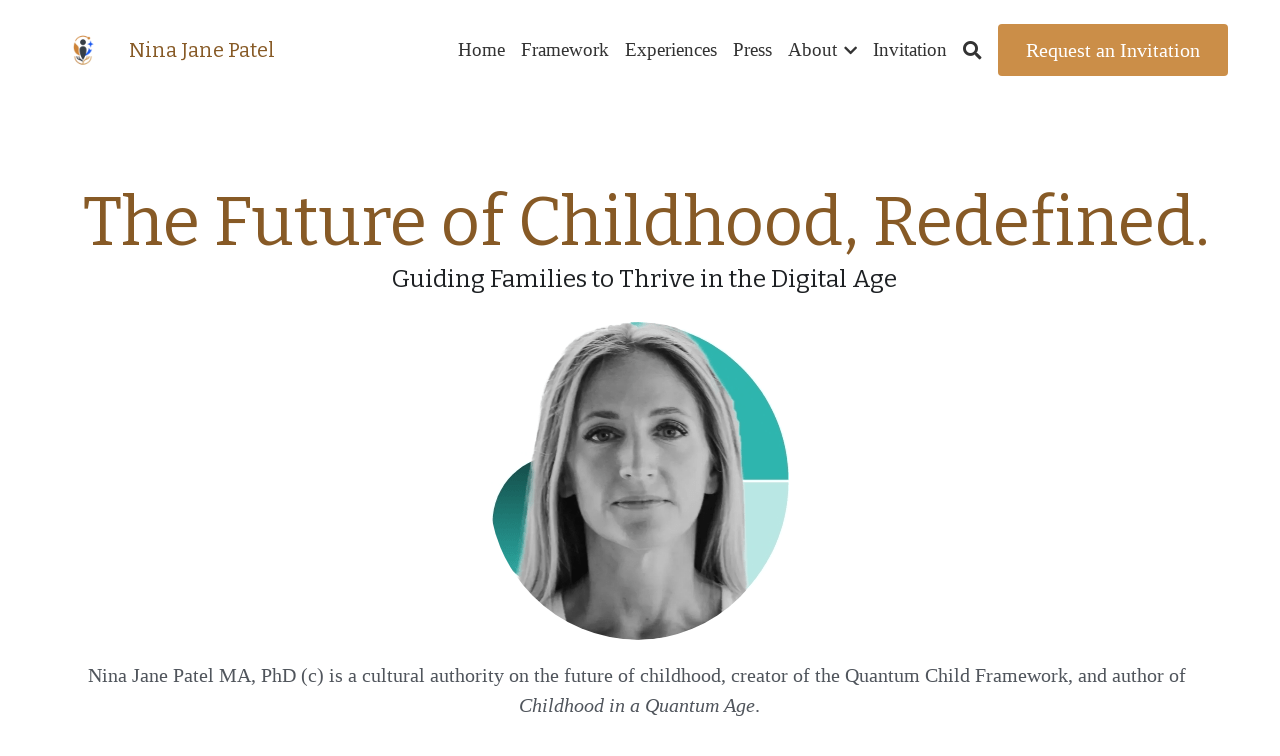

--- FILE ---
content_type: text/html; charset=utf-8
request_url: https://www.ninajanepatel.com/_blog
body_size: 143198
content:
<!-- Powered by Strikingly.com 4 (1) Jan 25, 2026 at 09:33-->
<!DOCTYPE html>
<html itemscope itemtype='http://schema.org/WebPage' lang='en' xmlns:og='http://ogp.me/ns#' xmlns='http://www.w3.org/1999/xhtml'>
<head>
<title>Nina Jane Patel -  Empowering children to thrive in the digital age through tailored child therapy and somatic practices</title>
<!-- removing_gon has activated 100%, so we add not_removing_gon rollout for specific user -->
<script>
//<![CDATA[
window.$S={};$S.app_instances=[];$S.nav=[{"name":"\/home","uid":"1edabab1-b237-437d-add9-bd6c4c72a0e6","memberOnly":false,"hasPassword":false,"isHomePage":true},{"name":"\/invitation","uid":"e67a8214-e43f-4936-aa9b-8eab18e4cf3e","memberOnly":false,"hasPassword":false,"isHomePage":false},{"name":"\/press","uid":"b36b2695-ece8-46b7-bede-598a25907af2","memberOnly":false,"hasPassword":false,"isHomePage":false},{"name":"\/keynote-speaker","uid":"d017fe95-8e10-40b0-be6f-fe27290552b9","memberOnly":false,"hasPassword":false,"isHomePage":false},{"name":"\/academic-work","uid":"052e45bc-ec53-409c-98c0-151fdc314d13","memberOnly":false,"hasPassword":false,"isHomePage":false},{"name":"\/blog","uid":"9cf334ed-80f9-4d7b-b6a7-52c39879675a","memberOnly":false,"hasPassword":false,"isHomePage":false},{"name":"\/framework","uid":"d95bd89f-ff14-4a51-8544-94b198808b58","memberOnly":false,"hasPassword":false,"isHomePage":false},{"name":"\/experiences","uid":"d6ad7db2-e008-4774-9e42-9fc19cf8fa1b","memberOnly":false,"hasPassword":false,"isHomePage":false},{"name":"\/about","uid":"a0af57e1-028a-4693-be34-8b4a97479d52","memberOnly":false,"hasPassword":false,"isHomePage":false}];$S.conf={"SUPPORTED_CURRENCY":[{"code":"AED","symbol":"\u062f.\u0625","decimal":".","thousand":",","precision":2,"name":"United Arab Emirates Dirham"},{"code":"AFN","symbol":"\u060b","decimal":".","thousand":",","precision":2,"name":"Afghan afghani"},{"code":"ALL","symbol":"Lek","decimal":",","thousand":".","precision":2,"name":"Albanian lek"},{"code":"AMD","symbol":"\u058f","decimal":",","thousand":".","precision":2,"name":"Armenian dram"},{"code":"ANG","symbol":"\u0192","decimal":",","thousand":".","precision":2,"name":"Netherlands Antillean guilder"},{"code":"AOA","symbol":"Kz","decimal":",","thousand":".","precision":2,"name":"Angolan kwanza"},{"code":"ARS","symbol":"$","decimal":",","thousand":".","precision":2,"name":"Argentine peso"},{"code":"AUD","symbol":"A$","decimal":".","thousand":" ","precision":2,"name":"Australian Dollar"},{"code":"AWG","symbol":"\u0192","decimal":".","thousand":",","precision":2,"name":"Aruban florin"},{"code":"AZN","symbol":"\u20bc","decimal":".","thousand":",","precision":2,"name":"Azerbaijani Manat"},{"code":"BAM","symbol":"KM","decimal":",","thousand":".","precision":2,"name":"Bosnia and Herzegovina convertible mark"},{"code":"BBD","symbol":"$","decimal":".","thousand":",","precision":2,"name":"Barbadian dollar"},{"code":"BDT","symbol":"Tk","decimal":".","thousand":",","precision":2,"name":"Bangladeshi Taka"},{"code":"BGN","symbol":"\u043b\u0432","decimal":",","thousand":".","precision":2,"name":"Bulgarian lev"},{"code":"BHD","symbol":"\u062f.\u0628","decimal":".","thousand":",","precision":3,"name":"Bahraini dinar"},{"code":"BIF","symbol":"FBu","decimal":".","thousand":",","precision":0,"name":"Burundian franc"},{"code":"BMD","symbol":"$","decimal":".","thousand":",","precision":2,"name":"Bermudian dollar"},{"code":"BND","symbol":"$","decimal":".","thousand":",","precision":2,"name":"Brunei dollar"},{"code":"BOB","symbol":"$b","decimal":",","thousand":".","precision":2,"name":"Bolivian boliviano"},{"code":"BRL","symbol":"R$","decimal":",","thousand":".","precision":2,"name":"Brazilian Real","format":"%s %v"},{"code":"BSD","symbol":"$","decimal":".","thousand":",","precision":2,"name":"Bahamian dollar"},{"code":"BTN","symbol":"Nu.","decimal":".","thousand":",","precision":2,"name":"Bhutanese ngultrum"},{"code":"BWP","symbol":"P","decimal":".","thousand":",","precision":2,"name":"Botswana pula"},{"code":"BYN","symbol":"Br","decimal":".","thousand":",","precision":2,"name":"Belarusian ruble"},{"code":"BZD","symbol":"BZ$","decimal":".","thousand":",","precision":2,"name":"Belize dollar"},{"code":"CAD","symbol":"$","decimal":".","thousand":",","precision":2,"name":"Canadian Dollar"},{"code":"CDF","symbol":"FC","decimal":".","thousand":",","precision":2,"name":"Congolese franc"},{"code":"CHF","symbol":"CHF","decimal":".","thousand":"'","precision":2,"name":"Swiss Franc","format":"%s %v"},{"code":"CLP","symbol":"$","decimal":"","thousand":".","precision":0,"name":"Chilean Peso"},{"code":"CNY","symbol":"\u00a5","decimal":".","thousand":",","precision":2,"name":"Chinese Yuan"},{"code":"CRC","symbol":"\u20a1","decimal":",","thousand":".","precision":2,"name":"Costa Rican col\u00f3n"},{"code":"CUP","symbol":"$","decimal":".","thousand":",","precision":2,"name":"Cuban peso"},{"code":"CVE","symbol":"$","decimal":".","thousand":",","precision":2,"name":"Cape Verdean escudo"},{"code":"CZK","symbol":"K\u010d","decimal":",","thousand":".","precision":2,"name":"Czech Koruna","format":"%v %s"},{"code":"DJF","symbol":"Fdj","decimal":".","thousand":",","precision":0,"name":"Djiboutian franc"},{"code":"DKK","symbol":"kr","decimal":".","thousand":",","precision":2,"name":"Danish Krone","format":"%v %s"},{"code":"DOP","symbol":"RD$","decimal":".","thousand":",","precision":2,"name":"Dominican peso"},{"code":"DZD","symbol":"\u062f\u062c","decimal":",","thousand":".","precision":2,"name":"Algerian dinar"},{"code":"EGP","symbol":"E\u00a3","decimal":".","thousand":",","precision":2,"name":"Egyptian pound"},{"code":"ERN","symbol":"Nkf","decimal":".","thousand":",","precision":2,"name":"Eritrean nakfa"},{"code":"ETB","symbol":"Br","decimal":".","thousand":",","precision":2,"name":"Ethiopian birr"},{"code":"EUR","symbol":"\u20ac","decimal":",","thousand":".","precision":2,"name":"Euro","format":"%v %s"},{"code":"FJD","symbol":"$","decimal":".","thousand":",","precision":2,"name":"Fijian dollar"},{"code":"FKP","symbol":"\u00a3","decimal":".","thousand":",","precision":2,"name":"Falkland Islands pound"},{"code":"GBP","symbol":"\u00a3","decimal":".","thousand":",","precision":2,"name":"British Pound"},{"code":"GEL","symbol":"\u10da","decimal":",","thousand":".","precision":2,"name":"Georgian lari"},{"code":"GGP","symbol":"\u00a3","decimal":".","thousand":",","precision":2,"name":"Guernsey pound"},{"code":"GHS","symbol":"GH\u20b5","decimal":".","thousand":",","precision":2,"name":"Ghanaian cedi"},{"code":"GIP","symbol":"\u00a3","decimal":".","thousand":",","precision":2,"name":"Gibraltar pound"},{"code":"GMD","symbol":"D","decimal":".","thousand":",","precision":2,"name":"Gambian dalasi"},{"code":"GNF","symbol":"\u20a3","decimal":".","thousand":",","precision":0,"name":"Guinean franc"},{"code":"GTQ","symbol":"Q","decimal":".","thousand":",","precision":2,"name":"Guatemalan quetzal"},{"code":"GYD","symbol":"G$","decimal":".","thousand":",","precision":2,"name":"Guyanese dollar"},{"code":"HKD","symbol":"HK$","decimal":".","thousand":",","precision":2,"name":"Hong Kong Dollar"},{"code":"HNL","symbol":"L","decimal":".","thousand":",","precision":2,"name":"Honduran lempira"},{"code":"HRK","symbol":"kn","decimal":".","thousand":",","precision":2,"name":"Croatian kuna"},{"code":"HTG","symbol":"G","decimal":".","thousand":",","precision":2,"name":"Haitian gourde"},{"code":"HUF","symbol":"Ft","decimal":"","thousand":",","precision":0,"name":"Hungarian Forint","format":"%v %s"},{"code":"ILS","symbol":"\u20aa","decimal":".","thousand":",","precision":2,"name":"Israeli New Shekel"},{"code":"IMP","symbol":"\u00a3","decimal":".","thousand":",","precision":2,"name":"Isle of Man pound"},{"code":"INR","symbol":"\u20b9","decimal":".","thousand":",","precision":2,"name":"Indian Rupee"},{"code":"IQD","symbol":"\u062f.\u0639","decimal":".","thousand":",","precision":3,"name":"Iraqi dinar"},{"code":"IRR","symbol":"\u062a\u0648\u0645\u0627\u0646","decimal":".","thousand":",","precision":2,"name":"Iranian rial"},{"code":"ISK","symbol":"kr","decimal":",","thousand":".","precision":2,"name":"Icelandic kr\u00f3na"},{"code":"JEP","symbol":"\u00a3","decimal":".","thousand":",","precision":2,"name":"Jersey pound"},{"code":"JMD","symbol":"J$","decimal":".","thousand":",","precision":2,"name":"Jamaican Dollar"},{"code":"JOD","symbol":"JD","decimal":".","thousand":",","precision":3,"name":"Jordanian Dinar"},{"code":"JPY","symbol":"\u00a5","decimal":"","thousand":",","precision":0,"name":"Japanese Yen","format":"%s %v"},{"code":"KES","symbol":"KSh","decimal":".","thousand":",","precision":2,"name":"Kenyan shilling"},{"code":"KGS","symbol":"\u043b\u0432","decimal":",","thousand":".","precision":2,"name":"Kyrgyzstani som"},{"code":"KHR","symbol":"\u17db","decimal":".","thousand":",","precision":2,"name":"Cambodian riel"},{"code":"KMF","symbol":"CF","decimal":".","thousand":",","precision":0,"name":"Comorian franc"},{"code":"KPW","symbol":"\u20a9","decimal":".","thousand":",","precision":2,"name":"North Korean won"},{"code":"KRW","symbol":"\uc6d0","decimal":"","thousand":",","precision":0,"name":"South Korean Won","format":"%v %s"},{"code":"KWD","symbol":"\u062f.\u0643","decimal":".","thousand":",","precision":3,"name":"Kuwait dinar"},{"code":"KYD","symbol":"CI$","decimal":".","thousand":",","precision":2,"name":"Cayman Islands dollar"},{"code":"KZT","symbol":"\u20b8","decimal":",","thousand":".","precision":2,"name":"Kazakhstani tenge"},{"code":"LBP","symbol":"LL","decimal":".","thousand":",","precision":2,"name":"Lebanese pound"},{"code":"LKR","symbol":"\u20a8","decimal":".","thousand":",","precision":2,"name":"Sri Lankan rupee"},{"code":"LRD","symbol":"LR$","decimal":".","thousand":",","precision":2,"name":"Liberian dollar"},{"code":"LSL","symbol":"M","decimal":".","thousand":",","precision":2,"name":"Lesotho loti"},{"code":"LYD","symbol":"LD","decimal":".","thousand":",","precision":3,"name":"Libyan dinar"},{"code":"MAD","symbol":"\u062f.\u0645.","decimal":",","thousand":".","precision":2,"name":"Moroccan dirham"},{"code":"MDL","symbol":"L","decimal":",","thousand":".","precision":2,"name":"Moldovan leu"},{"code":"MGA","symbol":"Ar","decimal":".","thousand":",","precision":0,"name":"Malagasy ariary"},{"code":"MKD","symbol":"\u0434\u0435\u043d","decimal":",","thousand":".","precision":2,"name":"Macedonian denar"},{"code":"MMK","symbol":"Ks","decimal":".","thousand":",","precision":2,"name":"Myanmar kyat"},{"code":"MNT","symbol":"\u20ae","decimal":".","thousand":",","precision":2,"name":"Mongolian tugrik"},{"code":"MOP","symbol":"MOP$","decimal":".","thousand":",","precision":2,"name":"Macanese pataca"},{"code":"MRO","symbol":"UM","decimal":".","thousand":",","precision":2,"name":"Mauritanian Ouguiya"},{"code":"MRU","symbol":"UM","decimal":".","thousand":",","precision":2,"name":"Mauritanian ouguiya"},{"code":"MUR","symbol":"\u20a8","decimal":".","thousand":",","precision":2,"name":"Mauritian rupee"},{"code":"MVR","symbol":"Rf","decimal":".","thousand":",","precision":2,"name":"Maldivian rufiyaa"},{"code":"MWK","symbol":"K","decimal":".","thousand":",","precision":2,"name":"Malawian kwacha"},{"code":"MXN","symbol":"$","decimal":".","thousand":",","precision":2,"name":"Mexican Peso"},{"code":"MYR","symbol":"RM","decimal":".","thousand":",","precision":2,"name":"Malaysian Ringgit"},{"code":"MZN","symbol":"MT","decimal":",","thousand":".","precision":2,"name":"Mozambican metical"},{"code":"NAD","symbol":"N$","decimal":".","thousand":",","precision":2,"name":"Namibian dollar"},{"code":"NGN","symbol":"\u20a6","decimal":".","thousand":",","precision":2,"name":"Nigerian naira"},{"code":"NIO","symbol":"C$","decimal":".","thousand":",","precision":2,"name":"Nicaraguan c\u00f3rdoba"},{"code":"NOK","symbol":"kr","decimal":",","thousand":".","precision":2,"name":"Norwegian Krone","format":"%v %s"},{"code":"NPR","symbol":"\u20a8","decimal":".","thousand":",","precision":2,"name":"Nepalese rupee"},{"code":"NZD","symbol":"$","decimal":".","thousand":",","precision":2,"name":"New Zealand Dollar"},{"code":"OMR","symbol":"\u0631.\u0639.","decimal":".","thousand":",","precision":3,"name":"Omani rial"},{"code":"PAB","symbol":"B\/.","decimal":".","thousand":",","precision":2,"name":"Panamanian balboa"},{"code":"PEN","symbol":"S\/.","decimal":".","thousand":",","precision":2,"name":"Peruvian Sol"},{"code":"PGK","symbol":"K","decimal":".","thousand":",","precision":2,"name":"Papua New Guinean kina"},{"code":"PHP","symbol":"\u20b1","decimal":".","thousand":",","precision":2,"name":"Philippine Peso"},{"code":"PKR","symbol":"\u20a8","decimal":".","thousand":",","precision":2,"name":"Pakistani rupee"},{"code":"PLN","symbol":"z\u0142","decimal":",","thousand":" ","precision":2,"name":"Polish Zloty","format":"%v %s"},{"code":"PYG","symbol":"\u20b2","decimal":",","thousand":".","precision":0,"name":"Paraguayan guaran\u00ed"},{"code":"QAR","symbol":"\u0631.\u0642","decimal":".","thousand":",","precision":2,"name":"Qatari riyal"},{"code":"RON","symbol":"lei","decimal":",","thousand":".","precision":2,"name":"Romanian leu"},{"code":"RSD","symbol":"\u0434\u0438\u043d","decimal":",","thousand":".","precision":2,"name":"Serbian dinar"},{"code":"RUB","symbol":"\u20bd","decimal":",","thousand":".","precision":2,"name":"Russian Ruble","format":"%v %s"},{"code":"RWF","symbol":"FRw","decimal":".","thousand":",","precision":0,"name":"Rwandan franc"},{"code":"SAR","symbol":"\u0631.\u0633","decimal":".","thousand":",","precision":2,"name":"Saudi Arabian riyal"},{"code":"SBD","symbol":"SI$","decimal":".","thousand":",","precision":2,"name":"Solomon Islands dollar"},{"code":"SCR","symbol":"SRe","decimal":".","thousand":",","precision":2,"name":"Seychellois rupee"},{"code":"SDG","symbol":"SDG","decimal":".","thousand":",","precision":2,"name":"Sudanese pound"},{"code":"SEK","symbol":"kr","decimal":".","thousand":" ","precision":2,"name":"Swedish Krona","format":"%v %s"},{"code":"SGD","symbol":"S$","decimal":".","thousand":",","precision":2,"name":"Singapore Dollar"},{"code":"SHP","symbol":"\u00a3","decimal":".","thousand":",","precision":2,"name":"Saint Helena pound"},{"code":"SLL","symbol":"Le","decimal":".","thousand":",","precision":2,"name":"Sierra Leonean leone"},{"code":"SOS","symbol":"S","decimal":".","thousand":",","precision":2,"name":"Somali shilling"},{"code":"SRD","symbol":"$","decimal":",","thousand":".","precision":2,"name":"Surinamese dollar"},{"code":"SSP","symbol":"SS\u00a3","decimal":".","thousand":",","precision":2,"name":"South Sudanese pound"},{"code":"STD","symbol":"Db","decimal":".","thousand":",","precision":2,"name":"Sao Tomean Dobra"},{"code":"STN","symbol":"Db","decimal":".","thousand":",","precision":2,"name":"S\u00e3o Tom\u00e9 and Pr\u00edncipe dobra"},{"code":"SYP","symbol":"LS","decimal":".","thousand":",","precision":2,"name":"Syrian pound"},{"code":"SZL","symbol":"E","decimal":".","thousand":",","precision":2,"name":"Swazi lilangeni"},{"code":"THB","symbol":"\u0e3f","decimal":".","thousand":",","precision":2,"name":"Thai Baht"},{"code":"TJS","symbol":"SM","decimal":".","thousand":",","precision":2,"name":"Tajikistani somoni"},{"code":"TMT","symbol":"T","decimal":".","thousand":",","precision":2,"name":"Turkmenistan manat"},{"code":"TND","symbol":"\u062f.\u062a","decimal":".","thousand":",","precision":3,"name":"Tunisian dinar"},{"code":"TOP","symbol":"T$","decimal":".","thousand":",","precision":2,"name":"Tongan pa\u02bbanga"},{"code":"TRY","symbol":"\u20ba","decimal":".","thousand":",","precision":2,"name":"Turkish lira"},{"code":"TTD","symbol":"TT$","decimal":".","thousand":",","precision":2,"name":"Trinidad and Tobago dollar"},{"code":"TWD","symbol":"NT$","decimal":"","thousand":",","precision":0,"name":"New Taiwan Dollar"},{"code":"TZS","symbol":"Tsh","decimal":".","thousand":",","precision":2,"name":"Tanzanian shilling"},{"code":"UAH","symbol":"\u20b4","decimal":".","thousand":",","precision":2,"name":"Ukrainian hryvnia"},{"code":"UGX","symbol":"USh","decimal":".","thousand":",","precision":2,"name":"Ugandan shilling"},{"code":"USD","symbol":"$","decimal":".","thousand":",","precision":2,"name":"United States Dollar"},{"code":"UYU","symbol":"$U","decimal":",","thousand":".","precision":2,"name":"Uruguayan peso"},{"code":"UZS","symbol":"\u043b\u0432","decimal":",","thousand":".","precision":2,"name":"Uzbekistani so\u02bbm"},{"code":"VES","symbol":"Bs.S.","decimal":".","thousand":",","precision":2,"name":"Venezuelan bol\u00edvar soberano"},{"code":"VUV","symbol":"VT","decimal":".","thousand":",","precision":0,"name":"Vanuatu vatu"},{"code":"WST","symbol":"WS$","decimal":".","thousand":",","precision":2,"name":"Samoan t\u0101l\u0101"},{"code":"XAF","symbol":"FCFA","decimal":".","thousand":",","precision":0,"name":"Central African CFA franc"},{"code":"XCD","symbol":"EC$","decimal":".","thousand":",","precision":2,"name":"East Caribbean dollar"},{"code":"XDR","symbol":"SDR","decimal":".","thousand":"","precision":0,"name":"Special drawing rights"},{"code":"XOF","symbol":"CFA","decimal":".","thousand":",","precision":0,"name":"West African CFA franc"},{"code":"XPF","symbol":"\u20a3","decimal":".","thousand":",","precision":0,"name":"CFP franc"},{"code":"YER","symbol":"\u0631.\u064a","decimal":".","thousand":",","precision":2,"name":"Yemeni rial"},{"code":"ZAR","symbol":"R","decimal":".","thousand":",","precision":2,"name":"South African Rand"},{"code":"ZMW","symbol":"K","decimal":",","thousand":".","precision":2,"name":"Zambian kwacha"},{"code":"IDR","symbol":"Rp ","decimal":"","thousand":".","precision":0,"name":"Indonesian Rupiah"},{"code":"VND","symbol":"\u20ab","decimal":"","thousand":".","precision":0,"name":"Vietnamese Dong","format":"%v%s"},{"code":"LAK","symbol":"\u20ad","decimal":".","thousand":",","precision":2,"name":"Lao kip"},{"code":"COP","symbol":"$","decimal":".","thousand":",","precision":0,"name":"Colombian Peso"}],"pages_show_static_path":"https:\/\/static-assets.strikinglycdn.com\/pages_show_static-b16d0a512ca17cfdc3358b2e2ec5ea2c077cffa07aa758676326775e83432b22.js","keenio_collection":"strikingly_pageviews","keenio_collection_sharding":"strikingly_pageviews-12500001-12600000","keenio_pbs_impression_collection":"strikingly_pbs_impression","keenio_pbs_conversion_collection":"strikingly_pbs_conversion","keenio_pageservice_imageshare_collection":"strikingly_pageservice_imageshare","keenio_page_socialshare_collection":"strikingly_page_socialshare","keenio_page_framing_collection":"strikingly_page_framing","keenio_file_download_collection":"strikingly_file_download","keenio_ecommerce_buyer_landing":"strikingly_ecommerce_buyer_landing","keenio_ecommerce_buyer_viewed_checkout_dialog":"strikingly_ecommerce_buyer_viewed_checkout_dialog","keenio_ecommerce_buyer_completed_shipping_address":"strikingly_ecommerce_buyer_completed_shipping_address","keenio_ecommerce_buyer_selected_payment_method":"strikingly_ecommerce_buyer_selected_payment_method","keenio_ecommerce_buyer_canceled_order":"strikingly_ecommerce_buyer_canceled_order","keenio_ecommerce_buyer_added_item_to_cart":"strikingly_ecommerce_buyer_added_item_to_cart","keenio_events_collection":"strikingly_events","is_screenshot_rendering":false,"ecommerce_stripe_alipay":false,"headless_render":null,"wx_instant_follow":false,"is_google_analytics_enabled":true,"is_strikingly_analytics_enabled":true,"is_from_site_to_app":false,"is_weitie":false,"weitie_post_id":null,"weitie_meta_info":null,"weitie_slogan":"\u65e0\u9700\u6ce8\u518c\u7684\u53d1\u5e16\u795e\u5668","gdpr_compliance_feature":true,"strikingly_live_chat_settings":null,"FACEBOOK_APP_ID":"138736959550286","FACEBOOK_PERMS":"email"};$S.fonts=null;$S.live_site=true;$S.user_meta={"user_type":"","live_chat_branding":false,"oneClickShareInfo":null};$S.global_conf={"premium_apps":["HtmlApp","EcwidApp","MailChimpApp","CeleryApp","LocuApp"],"environment":"production","env":"production","host_suffix":"strikingly.com","asset_url":"https:\/\/static-assets.strikinglycdn.com","locale":"en","in_china":false,"country_code":null,"browser_locale":null,"is_sxl":false,"china_optimization":false,"enable_live_chat":true,"enable_internal_footer_layout":["33212390","11376106","13075825","12954266","11479862","28250243","28142805","28250455","28250492","23063547","28250512","23063531","28250538","28250791","23063511","28250526","28250588","28250582","28250575","28250570","23063556","28250565","13128850","13075827","13033035","13107039","12989659","12954536","13029321","12967243","12935703","13128849","189186","23559408","22317661","23559972","23559402","23559419","23559961","23559424","23568836","23559400","23559427","23559394","23559955","23559949","23568824","23559953","22317663","13032471","13070869","13107041","13100761","13100763","13039483","12989656","12935476","13029732","13070868","13115975","13115977","12967468"],"user_image_cdn":{"qn":"\/\/user-assets.sxlcdn.com","s":"\/\/custom-images.strikinglycdn.com"},"GROWINGIO_API_KEY":null,"BAIDU_API_KEY":null,"SEGMENTIO_API_KEY":"eb3txa37hi","FACEBOOK_APP_ID":"138736959550286","WECHAT_APP_ID":null,"WECHAT_MP_APP_ID":"","KEEN_IO_PROJECT_ID":"5317e03605cd66236a000002","KEEN_IO_WRITE_KEY":"[base64]","FIREBASE_URL":"bobcat.firebaseIO.com","CLOUDINARY_CLOUD_NAME":"hrscywv4p","CLOUDINARY_PRESET":"oxbxiyxl","rollout":{"background_for_all_sections":false,"crm_livechat":true,"stripe_payer_email":false,"stripe_alipay":true,"stripe_wechatpay":true,"stripe_afterpay":true,"stripe_klarna":true,"paynow_unionpay":true,"tw_payment_registration_upgrade":true,"new_checkout_design":true,"checkout_form_integration":true,"s6_feature":true,"customize_image_appearance":true,"advanced_section_layout_setting":true,"google_invisible_recaptcha":true,"invisible_hcaptcha":false,"show_dummy_data_in_editor":true,"show_dummy_data_in_cro_editor":true,"mobile_editor_2023":true,"mobile_editor_2023_part3":true,"vertical_alignment_2023":true,"enable_migrate_page_data":true,"enable_section_smart_binding":true,"portfolio_region_options":false,"domain_connection_v2":true,"new_blog_editor":true,"new_blog_editor_disabled":false,"draft_editor":true,"disable_draft_editor":false,"new_blog_layout":true,"new_store_layout":true,"gallery_section_2021":true,"strikingly_618":false,"nav_2021":true,"can_use_section_default_format":true,"can_use_section_text_align":true,"section_improvements_part1":true,"nav_2021_off":false,"nav_2023":true,"delay_gon":false,"shake_ssr_gon":false,"feature_list_2023":true,"pbs_i18n":true,"support_sca":false,"dlz_badge":false,"show_kickstart_entry_in_dashboard_support_widget":true,"need_html_custom_code_review":true,"has_hydrated_sections":false,"show_support_widget_in_live_site":false,"wechat_sharing":false,"new_wechat_oauth":false,"midtrans_payments":false,"pbs_variation_b":true,"all_currencies":true,"language_region_redirect_options":false,"portfolio_addon_items":false,"custom_review_v2":false},"cookie_categories":{"necessary":["_claim_popup_ref","member_name","authenticationToken","_pbs_i18n_ab_test","__strk_cookie_notification","__is_open_strk_necessary_cookie","__is_open_strk_analytics_cookie","__is_open_strk_preferences_cookie","site_id","crm_chat_token","authenticationToken","member_id","page_nocache","page_password","page_password_uid","return_path_after_verification","return_path_after_page_verification","is_submitted_all"],"preferences":["__strk_cookie_comment_name","__strk_cookie_comment_email"],"analytics":["__strk_session_id"]},"WEITIE_APP_ID":null,"WEITIE_MP_APP_ID":null,"BUGSNAG_FE_API_KEY":"","BUGSNAG_FE_JS_RELEASE_STAGE":"production","google":{"recaptcha_v2_client_key":"6LeRypQbAAAAAGgaIHIak2L7UaH4Mm3iS6Tpp7vY","recaptcha_v2_invisible_client_key":"6LdmtBYdAAAAAJmE1hETf4IHoUqXQaFuJxZPO8tW"},"hcaptcha":{"hcaptcha_checkbox_key":"cd7ccab0-57ca-49aa-98ac-db26473a942a","hcaptcha_invisible_key":"65400c5a-c122-4648-971c-9f7e931cd872"},"kickstart_locale_selection":{"en":"100","de":"100","es":"100","fr":"100","it":"100","nl":"100","pt-BR":"100","fi":"100","no":"100","sv":"100","pl":"100","cs":"100","ro":"100","ar":"100","id":"100","vi":"0","ja":"100","zh-CN":"100","zh-TW":"100"},"honeypot":"46056c6b"};$S.country_list={"europe":{"name":"Europe","continent":"europe"},"asia":{"name":"Asia","continent":"asia"},"northamerica":{"name":"North America","continent":"northamerica"},"southamerica":{"name":"South America","continent":"southamerica"},"australia":{"name":"Australia","continent":"australia"},"antarctica":{"name":"Antarctica","continent":"antarctica"},"africa":{"name":"Africa","continent":"africa"},"ad":{"name":"Andorra","continent":"europe"},"ae":{"name":"United Arab Emirates","continent":"asia"},"af":{"name":"Afghanistan","continent":"asia"},"ag":{"name":"Antigua and Barbuda","continent":"northamerica"},"ai":{"name":"Anguilla","continent":"northamerica"},"al":{"name":"Albania","continent":"europe"},"am":{"name":"Armenia","continent":"asia"},"an":{"name":"Netherlands Antilles","continent":"northamerica"},"ao":{"name":"Angola","continent":"africa"},"aq":{"name":"Antarctica","continent":"antarctica"},"ar":{"name":"Argentina","continent":"southamerica"},"as":{"name":"American Samoa","continent":"australia"},"at":{"name":"Austria","continent":"europe"},"au":{"name":"Australia","continent":"australia"},"aw":{"name":"Aruba","continent":"northamerica"},"ax":{"name":"\u00c5land Islands","continent":"europe"},"az":{"name":"Azerbaijan","continent":"asia"},"ba":{"name":"Bosnia and Herzegovina","continent":"europe"},"bb":{"name":"Barbados","continent":"northamerica"},"bd":{"name":"Bangladesh","continent":"asia"},"be":{"name":"Belgium","continent":"europe"},"bf":{"name":"Burkina Faso","continent":"africa"},"bg":{"name":"Bulgaria","continent":"europe"},"bh":{"name":"Bahrain","continent":"asia"},"bi":{"name":"Burundi","continent":"africa"},"bj":{"name":"Benin","continent":"africa"},"bl":{"name":"Saint Barth\u00e9lemy","continent":"northamerica"},"bm":{"name":"Bermuda","continent":"northamerica"},"bn":{"name":"Brunei Darussalam","continent":"asia"},"bo":{"name":"Bolivia","continent":"southamerica"},"bq":{"name":"Bonaire, Sint Eustatius and Saba","continent":"northamerica"},"br":{"name":"Brazil","continent":"southamerica"},"bs":{"name":"Bahamas","continent":"northamerica"},"bt":{"name":"Bhutan","continent":"asia"},"bv":{"name":"Bouvet Island","continent":"antarctica"},"bw":{"name":"Botswana","continent":"africa"},"by":{"name":"Belarus","continent":"europe"},"bz":{"name":"Belize","continent":"northamerica"},"ca":{"name":"Canada","continent":"northamerica"},"cc":{"name":"Cocos (Keeling) Islands","continent":"asia"},"cd":{"name":"Congo, The Democratic Republic Of The","continent":"africa"},"cf":{"name":"Central African Republic","continent":"africa"},"cg":{"name":"Congo","continent":"africa"},"ch":{"name":"Switzerland","continent":"europe"},"ci":{"name":"C\u00f4te D'Ivoire","continent":"africa"},"ck":{"name":"Cook Islands","continent":"australia"},"cl":{"name":"Chile","continent":"southamerica"},"cm":{"name":"Cameroon","continent":"africa"},"cn":{"name":"China","continent":"asia"},"co":{"name":"Colombia","continent":"southamerica"},"cr":{"name":"Costa Rica","continent":"northamerica"},"cu":{"name":"Cuba","continent":"northamerica"},"cv":{"name":"Cape Verde","continent":"africa"},"cw":{"name":"Cura\u00e7ao","continent":"northamerica"},"cx":{"name":"Christmas Island","continent":"asia"},"cy":{"name":"Cyprus","continent":"asia"},"cz":{"name":"Czech Republic","continent":"europe"},"de":{"name":"Germany","continent":"europe"},"dj":{"name":"Djibouti","continent":"africa"},"dk":{"name":"Denmark","continent":"europe"},"dm":{"name":"Dominica","continent":"northamerica"},"do":{"name":"Dominican Republic","continent":"northamerica"},"dz":{"name":"Algeria","continent":"africa"},"ec":{"name":"Ecuador","continent":"southamerica"},"ee":{"name":"Estonia","continent":"europe"},"eg":{"name":"Egypt","continent":"africa"},"eh":{"name":"Western Sahara","continent":"africa"},"er":{"name":"Eritrea","continent":"africa"},"es":{"name":"Spain","continent":"europe"},"et":{"name":"Ethiopia","continent":"africa"},"fi":{"name":"Finland","continent":"europe"},"fj":{"name":"Fiji","continent":"australia"},"fk":{"name":"Falkland Islands (Malvinas)","continent":"southamerica"},"fm":{"name":"Micronesia, Federated States Of","continent":"australia"},"fo":{"name":"Faroe Islands","continent":"europe"},"fr":{"name":"France","continent":"europe"},"ga":{"name":"Gabon","continent":"africa"},"gb":{"name":"United Kingdom","continent":"europe"},"gd":{"name":"Grenada","continent":"northamerica"},"ge":{"name":"Georgia","continent":"asia"},"gf":{"name":"French Guiana","continent":"southamerica"},"gg":{"name":"Guernsey","continent":"europe"},"gh":{"name":"Ghana","continent":"africa"},"gi":{"name":"Gibraltar","continent":"europe"},"gl":{"name":"Greenland","continent":"northamerica"},"gm":{"name":"Gambia","continent":"africa"},"gn":{"name":"Guinea","continent":"africa"},"gp":{"name":"Guadeloupe","continent":"northamerica"},"gq":{"name":"Equatorial Guinea","continent":"africa"},"gr":{"name":"Greece","continent":"europe"},"gs":{"name":"South Georgia and the South Sandwich Islands","continent":"antarctica"},"gt":{"name":"Guatemala","continent":"northamerica"},"gu":{"name":"Guam","continent":"australia"},"gw":{"name":"Guinea-Bissau","continent":"africa"},"gy":{"name":"Guyana","continent":"southamerica"},"hk":{"name":"Hong Kong SAR China","continent":"asia"},"hm":{"name":"Heard and McDonald Islands","continent":"antarctica"},"hn":{"name":"Honduras","continent":"northamerica"},"hr":{"name":"Croatia","continent":"europe"},"ht":{"name":"Haiti","continent":"northamerica"},"hu":{"name":"Hungary","continent":"europe"},"id":{"name":"Indonesia","continent":"asia"},"ie":{"name":"Ireland","continent":"europe"},"il":{"name":"Israel","continent":"asia"},"im":{"name":"Isle of Man","continent":"europe"},"in":{"name":"India","continent":"asia"},"io":{"name":"British Indian Ocean Territory","continent":"asia"},"iq":{"name":"Iraq","continent":"asia"},"ir":{"name":"Iran, Islamic Republic Of","continent":"asia"},"is":{"name":"Iceland","continent":"europe"},"it":{"name":"Italy","continent":"europe"},"je":{"name":"Jersey","continent":"europe"},"jm":{"name":"Jamaica","continent":"northamerica"},"jo":{"name":"Jordan","continent":"asia"},"jp":{"name":"Japan","continent":"asia"},"ke":{"name":"Kenya","continent":"africa"},"kg":{"name":"Kyrgyzstan","continent":"asia"},"kh":{"name":"Cambodia","continent":"asia"},"ki":{"name":"Kiribati","continent":"australia"},"km":{"name":"Comoros","continent":"africa"},"kn":{"name":"Saint Kitts And Nevis","continent":"northamerica"},"kp":{"name":"Korea, Democratic People's Republic Of","continent":"asia"},"kr":{"name":"Korea, Republic of","continent":"asia"},"kw":{"name":"Kuwait","continent":"asia"},"ky":{"name":"Cayman Islands","continent":"northamerica"},"kz":{"name":"Kazakhstan","continent":"asia"},"la":{"name":"Lao People's Democratic Republic","continent":"asia"},"lb":{"name":"Lebanon","continent":"asia"},"lc":{"name":"Saint Lucia","continent":"northamerica"},"li":{"name":"Liechtenstein","continent":"europe"},"lk":{"name":"Sri Lanka","continent":"asia"},"lr":{"name":"Liberia","continent":"africa"},"ls":{"name":"Lesotho","continent":"africa"},"lt":{"name":"Lithuania","continent":"europe"},"lu":{"name":"Luxembourg","continent":"europe"},"lv":{"name":"Latvia","continent":"europe"},"ly":{"name":"Libya","continent":"africa"},"ma":{"name":"Morocco","continent":"africa"},"mc":{"name":"Monaco","continent":"europe"},"md":{"name":"Moldova, Republic of","continent":"europe"},"me":{"name":"Montenegro","continent":"europe"},"mf":{"name":"Saint Martin","continent":"northamerica"},"mg":{"name":"Madagascar","continent":"africa"},"mh":{"name":"Marshall Islands","continent":"australia"},"mk":{"name":"North Macedonia","continent":"europe"},"ml":{"name":"Mali","continent":"africa"},"mm":{"name":"Myanmar","continent":"asia"},"mn":{"name":"Mongolia","continent":"asia"},"mo":{"name":"Macao SAR China","continent":"asia"},"mp":{"name":"Northern Mariana Islands","continent":"australia"},"mq":{"name":"Martinique","continent":"northamerica"},"mr":{"name":"Mauritania","continent":"africa"},"ms":{"name":"Montserrat","continent":"northamerica"},"mt":{"name":"Malta","continent":"europe"},"mu":{"name":"Mauritius","continent":"africa"},"mv":{"name":"Maldives","continent":"asia"},"mw":{"name":"Malawi","continent":"africa"},"mx":{"name":"Mexico","continent":"northamerica"},"my":{"name":"Malaysia","continent":"asia"},"mz":{"name":"Mozambique","continent":"africa"},"na":{"name":"Namibia","continent":"africa"},"nc":{"name":"New Caledonia","continent":"australia"},"ne":{"name":"Niger","continent":"africa"},"nf":{"name":"Norfolk Island","continent":"australia"},"ng":{"name":"Nigeria","continent":"africa"},"ni":{"name":"Nicaragua","continent":"northamerica"},"nl":{"name":"Netherlands","continent":"europe"},"no":{"name":"Norway","continent":"europe"},"np":{"name":"Nepal","continent":"asia"},"nr":{"name":"Nauru","continent":"australia"},"nu":{"name":"Niue","continent":"australia"},"nz":{"name":"New Zealand","continent":"australia"},"om":{"name":"Oman","continent":"asia"},"pa":{"name":"Panama","continent":"northamerica"},"pe":{"name":"Peru","continent":"southamerica"},"pf":{"name":"French Polynesia","continent":"australia"},"pg":{"name":"Papua New Guinea","continent":"australia"},"ph":{"name":"Philippines","continent":"asia"},"pk":{"name":"Pakistan","continent":"asia"},"pl":{"name":"Poland","continent":"europe"},"pm":{"name":"Saint Pierre And Miquelon","continent":"northamerica"},"pn":{"name":"Pitcairn","continent":"australia"},"pr":{"name":"Puerto Rico","continent":"northamerica"},"ps":{"name":"Palestine, State of","continent":"asia"},"pt":{"name":"Portugal","continent":"europe"},"pw":{"name":"Palau","continent":"australia"},"py":{"name":"Paraguay","continent":"southamerica"},"qa":{"name":"Qatar","continent":"asia"},"re":{"name":"R\u00e9union","continent":"africa"},"ro":{"name":"Romania","continent":"europe"},"rs":{"name":"Serbia","continent":"europe"},"ru":{"name":"Russian Federation","continent":"europe"},"rw":{"name":"Rwanda","continent":"africa"},"sa":{"name":"Saudi Arabia","continent":"asia"},"sb":{"name":"Solomon Islands","continent":"australia"},"sc":{"name":"Seychelles","continent":"africa"},"sd":{"name":"Sudan","continent":"africa"},"se":{"name":"Sweden","continent":"europe"},"sg":{"name":"Singapore","continent":"asia"},"sh":{"name":"Saint Helena","continent":"africa"},"si":{"name":"Slovenia","continent":"europe"},"sj":{"name":"Svalbard And Jan Mayen","continent":"europe"},"sk":{"name":"Slovakia","continent":"europe"},"sl":{"name":"Sierra Leone","continent":"africa"},"sm":{"name":"San Marino","continent":"europe"},"sn":{"name":"Senegal","continent":"africa"},"so":{"name":"Somalia","continent":"africa"},"sr":{"name":"Suriname","continent":"southamerica"},"ss":{"name":"South Sudan","continent":"africa"},"st":{"name":"Sao Tome and Principe","continent":"africa"},"sv":{"name":"El Salvador","continent":"northamerica"},"sx":{"name":"Sint Maarten","continent":"northamerica"},"sy":{"name":"Syrian Arab Republic","continent":"asia"},"sz":{"name":"Swaziland","continent":"africa"},"tc":{"name":"Turks and Caicos Islands","continent":"northamerica"},"td":{"name":"Chad","continent":"africa"},"tf":{"name":"French Southern Territories","continent":"antarctica"},"tg":{"name":"Togo","continent":"africa"},"th":{"name":"Thailand","continent":"asia"},"tj":{"name":"Tajikistan","continent":"asia"},"tk":{"name":"Tokelau","continent":"australia"},"tl":{"name":"Timor-Leste","continent":"asia"},"tm":{"name":"Turkmenistan","continent":"asia"},"tn":{"name":"Tunisia","continent":"africa"},"to":{"name":"Tonga","continent":"australia"},"tr":{"name":"Turkey","continent":"europe"},"tt":{"name":"Trinidad and Tobago","continent":"northamerica"},"tv":{"name":"Tuvalu","continent":"australia"},"tw":{"name":"Taiwan","continent":"asia"},"tz":{"name":"Tanzania, United Republic of","continent":"africa"},"ua":{"name":"Ukraine","continent":"europe"},"ug":{"name":"Uganda","continent":"africa"},"um":{"name":"United States Minor Outlying Islands","continent":"australia"},"us":{"name":"United States","continent":"northamerica"},"uy":{"name":"Uruguay","continent":"southamerica"},"uz":{"name":"Uzbekistan","continent":"asia"},"va":{"name":"Holy See (Vatican City State)","continent":"europe"},"vc":{"name":"Saint Vincent And The Grenadines","continent":"northamerica"},"ve":{"name":"Venezuela, Bolivarian Republic of","continent":"southamerica"},"vg":{"name":"Virgin Islands, British","continent":"northamerica"},"vi":{"name":"Virgin Islands, U.S.","continent":"northamerica"},"vn":{"name":"Vietnam","continent":"asia"},"vu":{"name":"Vanuatu","continent":"australia"},"wf":{"name":"Wallis and Futuna","continent":"australia"},"ws":{"name":"Samoa","continent":"australia"},"ye":{"name":"Yemen","continent":"asia"},"yt":{"name":"Mayotte","continent":"africa"},"za":{"name":"South Africa","continent":"africa"},"zm":{"name":"Zambia","continent":"africa"},"zw":{"name":"Zimbabwe","continent":"africa"}};$S.state_list={"us":[{"name":"Alabama","abbr":"AL"},{"name":"Alaska","abbr":"AK"},{"name":"American Samoa","abbr":"AS"},{"name":"Arizona","abbr":"AZ"},{"name":"Arkansas","abbr":"AR"},{"name":"California","abbr":"CA"},{"name":"Colorado","abbr":"CO"},{"name":"Connecticut","abbr":"CT"},{"name":"Delaware","abbr":"DE"},{"name":"District of Columbia","abbr":"DC"},{"name":"Florida","abbr":"FL"},{"name":"Georgia","abbr":"GA"},{"name":"Guam","abbr":"GU"},{"name":"Hawaii","abbr":"HI"},{"name":"Idaho","abbr":"ID"},{"name":"Illinois","abbr":"IL"},{"name":"Indiana","abbr":"IN"},{"name":"Iowa","abbr":"IA"},{"name":"Kansas","abbr":"KS"},{"name":"Kentucky","abbr":"KY"},{"name":"Louisiana","abbr":"LA"},{"name":"Maine","abbr":"ME"},{"name":"Maryland","abbr":"MD"},{"name":"Massachusetts","abbr":"MA"},{"name":"Michigan","abbr":"MI"},{"name":"Minnesota","abbr":"MN"},{"name":"Mississippi","abbr":"MS"},{"name":"Missouri","abbr":"MO"},{"name":"Montana","abbr":"MT"},{"name":"Nebraska","abbr":"NE"},{"name":"Nevada","abbr":"NV"},{"name":"New Hampshire","abbr":"NH"},{"name":"New Jersey","abbr":"NJ"},{"name":"New Mexico","abbr":"NM"},{"name":"New York","abbr":"NY"},{"name":"North Carolina","abbr":"NC"},{"name":"North Dakota","abbr":"ND"},{"name":"Northern Mariana Islands","abbr":"MP"},{"name":"Ohio","abbr":"OH"},{"name":"Oklahoma","abbr":"OK"},{"name":"Oregon","abbr":"OR"},{"name":"Pennsylvania","abbr":"PA"},{"name":"Puerto Rico","abbr":"PR"},{"name":"Rhode Island","abbr":"RI"},{"name":"South Carolina","abbr":"SC"},{"name":"South Dakota","abbr":"SD"},{"name":"Tennessee","abbr":"TN"},{"name":"Texas","abbr":"TX"},{"name":"Utah","abbr":"UT"},{"name":"Vermont","abbr":"VT"},{"name":"Virgin Islands","abbr":"VI"},{"name":"Virginia","abbr":"VA"},{"name":"Washington","abbr":"WA"},{"name":"West Virginia","abbr":"WV"},{"name":"Wisconsin","abbr":"WI"},{"name":"Wyoming","abbr":"WY"}],"ca":[{"name":"Alberta","abbr":"AB"},{"name":"British Columbia","abbr":"BC"},{"name":"Manitoba","abbr":"MB"},{"name":"New Brunswick","abbr":"NB"},{"name":"Newfoundland and Labrador","abbr":"NL"},{"name":"Nova Scotia","abbr":"NS"},{"name":"Northwest Territories","abbr":"NT"},{"name":"Nunavut","abbr":"NU"},{"name":"Ontario","abbr":"ON"},{"name":"Prince Edward Island","abbr":"PE"},{"name":"Quebec","abbr":"QC"},{"name":"Saskatchewan","abbr":"SK"},{"name":"Yukon","abbr":"YT"}],"cn":[{"name":"Beijing","abbr":"Beijing"},{"name":"Tianjin","abbr":"Tianjin"},{"name":"Hebei","abbr":"Hebei"},{"name":"Shanxi","abbr":"Shanxi"},{"name":"Nei Mongol","abbr":"Nei Mongol"},{"name":"Liaoning","abbr":"Liaoning"},{"name":"Jilin","abbr":"Jilin"},{"name":"Heilongjiang","abbr":"Heilongjiang"},{"name":"Shanghai","abbr":"Shanghai"},{"name":"Jiangsu","abbr":"Jiangsu"},{"name":"Zhejiang","abbr":"Zhejiang"},{"name":"Anhui","abbr":"Anhui"},{"name":"Fujian","abbr":"Fujian"},{"name":"Jiangxi","abbr":"Jiangxi"},{"name":"Shandong","abbr":"Shandong"},{"name":"Henan","abbr":"Henan"},{"name":"Hubei","abbr":"Hubei"},{"name":"Hunan","abbr":"Hunan"},{"name":"Guangdong","abbr":"Guangdong"},{"name":"Guangxi","abbr":"Guangxi"},{"name":"Hainan","abbr":"Hainan"},{"name":"Chongqing","abbr":"Chongqing"},{"name":"Sichuan","abbr":"Sichuan"},{"name":"Guizhou","abbr":"Guizhou"},{"name":"Yunnan","abbr":"Yunnan"},{"name":"Xizang","abbr":"Xizang"},{"name":"Shaanxi","abbr":"Shaanxi"},{"name":"Gansu","abbr":"Gansu"},{"name":"Qinghai","abbr":"Qinghai"},{"name":"Ningxia","abbr":"Ningxia"},{"name":"Xinjiang","abbr":"Xinjiang"}]};$S.stores={"fonts_v2":[{"name":"bitter","fontType":"google","displayName":"Bitter","cssValue":"bitter, georgia","settings":{"weight":"400,700,400italic"},"hidden":false,"cssFallback":"serif","disableBody":null,"isSuggested":true},{"name":"georgia","fontType":"system","displayName":"Georgia","cssValue":"georgia, serif","settings":null,"hidden":false,"cssFallback":"serif","disableBody":null,"isSuggested":true},{"name":"montserrat","fontType":"google","displayName":"Montserrat","cssValue":"montserrat, helvetica","settings":{"weight":"400,700"},"hidden":false,"cssFallback":"sans-serif","disableBody":null,"isSuggested":true}],"showStatic":{"footerLogoSeoData":{"anchor_link":"https:\/\/www.strikingly.com\/?ref=logo\u0026permalink=ninajanepatel\u0026custom_domain=www.ninajanepatel.com\u0026utm_campaign=footer_pbs\u0026utm_content=https%3A%2F%2Fwww.ninajanepatel.com%2F\u0026utm_medium=user_page\u0026utm_source=423788\u0026utm_term=pbs_b","anchor_text":"How to build a website"},"isEditMode":false},"pageData":{"type":"Site","id":"f_29ae9bb3-6b46-43f3-aea2-d1b263b8450d","defaultValue":null,"horizontal":false,"fixedSocialMedia":false,"new_page":true,"showMobileNav":true,"showCookieNotification":true,"useSectionDefaultFormat":true,"useSectionImprovementsPart1":true,"showTermsAndConditions":true,"showPrivacyPolicy":false,"activateGDPRCompliance":true,"multi_pages":true,"live_chat":false,"showLegacyGallery":true,"isFullScreenOnlyOneSection":true,"showNav":true,"showFooter":true,"showStrikinglyLogo":false,"showNavigationButtons":false,"showShoppingCartIcon":false,"showButtons":true,"navFont":"","titleFont":"bitter","logoFont":"","bodyFont":"georgia","buttonFont":"georgia","headingFont":"bitter","navItemFont":null,"navDropdownFont":null,"bodyFontWeight":"400","buttonFontWeight":"400","theme":"fresh","templateVariation":"","templatePreset":"","termsText":"Terms and Conditions\n\nThese terms and conditions outline the rules and regulations for the use of ninajanepatel.com's Website, located at ninajanepatel.com.\n\nBy accessing this website, we assume you accept these terms and conditions. Do not continue to use ninajanepatel.com if you do not agree to take all of the terms and conditions stated on this page.\n\nThe following terminology applies to these Terms and Conditions, Privacy Statement and Disclaimer Notice and all Agreements: \"Client\", \"You\" and \"Your\" refers to you, the person log on this website and compliant to the Company\u2019s terms and conditions. \"The Company\", \"Ourselves\", \"We\", \"Our\" and \"Us\", refers to our Company. \"Party\", \"Parties\", or \"Us\", refers to both the Client and ourselves. All terms refer to the offer, acceptance and consideration of payment necessary to undertake the process of our assistance to the Client in the most appropriate manner for the express purpose of meeting the Client\u2019s needs in respect of provision of the Company\u2019s stated services, in accordance with and subject to, prevailing law of Netherlands. Any use of the above terminology or other words in the singular, plural, capitalization and\/or he\/she or they, are taken as interchangeable and therefore as referring to same.\n\nCookies\n\nWe employ the use of cookies. By accessing ninajanepatel.com, you agreed to use cookies in agreement with ninajanepatel.com's Privacy Policy.\n\nMost interactive websites use cookies to let us retrieve the user\u2019s details for each visit. Cookies are used by our website to enable the functionality of certain areas to make it easier for people visiting our website. Some of our affiliate\/advertising partners may also use cookies.\n\nLicense\n\nUnless otherwise stated, ninajanepatel.com and\/or its licensors own the intellectual property rights for all material on ninajanepatel.com. All intellectual property rights are reserved. You may access this from ninajanepatel.com for your own personal use subjected to restrictions set in these terms and conditions.\n\nYou must not:\n\nRepublish material from ninajanepatel.com\nSell, rent or sub-license material from ninajanepatel.com\nReproduce, duplicate or copy material from ninajanepatel.com\nRedistribute content from ninajanepatel.com\n\n","privacyPolicyText":null,"fontPreset":null,"cookieNotificationArea":"all","GDPRHtml":"By continuing, you agree to our \u003ca href=\"\/?open=terms-and-conditions\"\u003eTerms \u0026amp; Conditions\u003c\/a\u003e and \u003ca href=\"\/?open=privacy-policy\"\u003ePrivacy Policy\u003c\/a\u003e.","pages":[{"type":"Page","id":"f_34754caf-028e-486f-99fa-b1cced1d2096","defaultValue":null,"sections":[{"type":"Slide","id":"f_359069df-e7dc-46cb-bba6-2a8775a4f9c8","defaultValue":null,"template_name":"featureListE","template_version":"s6","components":{"slideSettings":{"type":"SlideSettings","id":"f_b1c2c8b6-f310-4f3e-8fd5-14a1eebf0cdf","defaultValue":null,"show_nav":true,"show_nav_multi_mode":false,"nameChanged":true,"hidden_section":false,"hidden_mobile_section":false,"name":"About","sync_key":null,"layout_variation":"normal","padding":{"top":"half","bottom":"none"},"layout_config":{"noTemplateDiff":true,"card_radius":"small","cardBackgroundSettings":{"type":"default","id":"f_bb60075b-cc6a-4ac9-a0ce-14ddba1d1606","default":"#d0d4dd"},"border_thickness":"small","card_padding":"small","spacing":"s","subtitleReplaceToText":true,"mediaSize":"xs","width":"auto","height":"normal","horizontal_alignment":"auto","layout":"E","border":false,"mediaPosition":"left","showButton":false,"border_color":"#d0d4dd","card":false,"structure":"grid","card_color":"#d0d4dd","vertical_alignment":"middle","borderBackgroundSettings":{"type":"default","id":"f_c6e23700-50b2-444e-bdf6-5b0dfb5b2efc","default":"#d0d4dd"},"grid_media_position":"bottom","columns":"six","content_align":"center"}},"background1":{"type":"Background","id":"f_62cdda48-18c2-43b8-a532-0475f98fa7bb","defaultValue":false,"url":"","textColor":"","backgroundVariation":"","sizing":"","userClassName":"","videoUrl":"","videoHtml":"","storageKey":null,"storage":null,"format":null,"h":null,"w":null,"s":null,"useImage":false,"focus":null,"backgroundColor":{"themeColorRangeIndex":null,"value":"#FFFFFF","type":null}},"text1":{"type":"RichText","id":"f_a8e45015-4329-42b1-b3b4-bcf613d198bf","defaultValue":false,"alignment":null,"value":"\u003cdiv class=\"s-rich-text-wrapper\" style=\"display: block; \"\u003e\u003cp class=\" s-text-color-default s-rich-text-wrapper font-size-tag-header-one s-text-font-size-over-40 font-size-tag-custom s-text-font-size-over-70\" style=\"font-size: 80px;\"\u003e\u003cspan style=\"color: var(--s-pre-color6);\" class=\"s-text-color-default s-rich-text-wrapper font-size-tag-header-one s-text-font-size-over-40 font-size-tag-custom s-text-font-size-over-70\"\u003eLife. Legacy. Leadership.\u003c\/span\u003e\u003c\/p\u003e\u003c\/div\u003e","backupValue":null,"version":1,"defaultDataProcessed":true},"text2":{"type":"RichText","id":"f_1933fddc-47b5-4876-ad20-eec12d087f52","defaultValue":false,"alignment":null,"value":"\u003cdiv class=\"s-rich-text-wrapper\" style=\"display: block; \"\u003e\u003cp class=\" s-rich-text-wrapper\"\u003eGuiding Families to Thrive in the Quantum Age\u003c\/p\u003e\u003c\/div\u003e","backupValue":null,"version":1,"defaultDataProcessed":true},"block1":{"type":"BlockComponent","id":"e0e1d403-3004-4546-ac15-2d58fb204bb6","defaultValue":null,"items":[{"type":"BlockComponentItem","id":"f_afd7f5fe-72ac-4bf2-87b9-1c20de715a08","name":"rowBlock","components":{"block1":{"type":"BlockComponent","id":"7cb1e692-c4ac-48a2-ae37-d5aeffc8a650","items":[{"type":"BlockComponentItem","id":"60355af4-e35e-4b45-b551-930bbf4adbcb","name":"columnBlock","components":{"block1":{"type":"BlockComponent","id":"f_3341a3f2-02cc-48a1-ac3f-d8da2acff32a","items":[{"type":"BlockComponentItem","id":"d25aa59b-6e53-47f9-9c15-b6a73073d241","defaultValue":null,"name":"title","components":{"text1":{"type":"RichText","id":"26b9cd0d-59ea-4bec-9dbf-866df9fc32b9","defaultValue":false,"alignment":null,"value":"\u003cdiv class=\"s-rich-text-wrapper\" style=\"display: block; \"\u003e\u003cp class=\" s-title s-font-title s-rich-text-wrapper font-size-tag-custom s-text-font-size-over-60\" style=\"font-size: 68px;\"\u003e\u003cspan style=\"color: var(--s-pre-color6);\"\u003e The Future of Childhood, Redefined.\u003c\/span\u003e\u003c\/p\u003e\u003ch3 class=\" s-title s-font-title s-rich-text-wrapper font-size-tag-header-three s-text-font-size-over-default\" style=\"font-size: 24px;\"\u003e  Guiding Families to Thrive in the Digital Age\u003c\/h3\u003e\u003c\/div\u003e","backupValue":null,"version":1,"defaultDataProcessed":true}}}],"inlineLayout":null}}}],"inlineLayout":"12"}}},{"type":"BlockComponentItem","id":"e01fbb1e-ec0f-4162-a155-12509fa1a1f4","name":"rowBlock","components":{"block1":{"type":"BlockComponent","id":"6af2b601-559a-45eb-b26e-5b31b839ad7b","items":[{"type":"BlockComponentItem","id":"dec4930c-4817-48fa-ba09-0ecaecb9a297","name":"columnBlock","components":{"block1":{"type":"BlockComponent","id":"0229cf86-d25b-42ad-a29f-29ff5bc91e3c","items":[{"type":"Image","id":"f2dec20b-6184-4b2d-b6e6-9eb2b658bb9e","defaultValue":null,"link_url":"","thumb_url":"!","url":"!","caption":"","description":"","storageKey":"423788\/859308_86139","storage":"s","storagePrefix":null,"format":"png","border_radius":"999px","h":318,"w":300,"s":85249,"new_target":true,"focus":null}]}}}],"inlineLayout":"12"}}},{"type":"BlockComponentItem","id":"6b0a201d-88e7-4aa5-a0fe-622c4b92ea2c","name":"rowBlock","components":{"block1":{"type":"BlockComponent","id":"8acbb25d-dae9-4b1b-8ef7-c3041b0607f1","items":[{"type":"BlockComponentItem","id":"1cb0c419-d520-402a-92ca-37e40522dde4","name":"columnBlock","components":{"block1":{"type":"BlockComponent","id":"0d32b871-d189-4b98-81ae-c4c7545e98c5","items":[{"type":"BlockComponentItem","id":"ed344156-f005-4b93-90d1-8e99693e8a93","defaultValue":null,"name":"context","components":{"text1":{"type":"RichText","id":"f_591c8c00-c6a4-4578-861e-0eef365c707a","defaultValue":false,"alignment":null,"value":"\u003cdiv class=\"s-rich-text-wrapper\" style=\"display: block; \"\u003e\u003ch4 class=\" s-rich-text-wrapper font-size-tag-header-four s-text-font-size-over-default\" style=\"font-size: 20px;\"\u003eNina Jane Patel MA, PhD (c) is a cultural authority on the future of childhood, creator of the Quantum Child Framework, and author of \u003cem\u003eChildhood in a Quantum Age\u003c\/em\u003e.\u003c\/h4\u003e\u003c\/div\u003e","backupValue":null,"version":1,"defaultDataProcessed":true}}}]}}}],"inlineLayout":"12"}}}],"inlineLayout":"1"}}},{"type":"Slide","id":"f_4ea79527-23ba-4b2b-a17a-c800ef2c57b8","defaultValue":null,"template_id":null,"template_name":"featureListB","components":{"background1":{"type":"Background","id":"f_1e600bf2-570c-4d44-ad10-4ea78fe474fc","defaultValue":false,"url":"","textColor":"","backgroundVariation":"","sizing":"","userClassName":"","videoUrl":"","videoHtml":"","storageKey":null,"storage":null,"format":null,"h":null,"w":null,"s":null,"useImage":false,"focus":null,"backgroundColor":{"themeColorRangeIndex":null,"value":"#FFFFFF","type":null}},"repeatable1":{"type":"Repeatable","id":"f_46cb7a39-ff10-4c3e-88ae-106ce6677d1e","defaultValue":false,"list":[{"type":"RepeatableItem","id":"f_b37b1de7-631c-43f8-8e35-83f9896b6d66","components":{"button1":{"type":"Button","id":"f_c059a523-2ca0-4ba9-9fc4-7479d1236282","defaultValue":false,"alignment":"left","text":"","link_type":"Web","size":"medium","mobile_size":"automatic","style":"","color":"","font":"Montserrat","url":"","new_target":null},"media1":{"type":"Media","id":"f_bd200cef-dba9-4fc5-b84b-aa03afc1af19","defaultValue":true,"video":{"type":"Video","id":"f_6ac53bb7-ca6e-4b83-aa6a-29087adc0434","defaultValue":true,"html":"","url":"https:\/\/www.nbcnews.com\/nightly-news\/video\/inside-the-metaverse-are-your-kids-safe-in-a-virtual-world-145516101693","thumbnail_url":null,"maxwidth":700,"description":null},"image":{"type":"Image","id":"f_8a7f41a5-a3e7-4309-bb4c-1a4d979f8b2f","defaultValue":true,"link_url":"https:\/\/www.nbcnews.com\/nightly-news\/video\/inside-the-metaverse-are-your-kids-safe-in-a-virtual-world-145516101693","thumb_url":"!","url":"!","caption":"","description":"","storageKey":"423788\/549463_598494","storage":"s","storagePrefix":null,"format":"png","h":195,"w":259,"s":5467,"new_target":true,"focus":null},"current":"image"},"text1":{"type":"RichText","id":"f_937c9973-7c71-45b3-b6f0-363f69a8e6bf","defaultValue":false,"alignment":"","value":"","backupValue":null,"version":1},"text2":{"type":"RichText","id":"f_bb55a41d-7355-49ec-8ff2-bfb7b9e177c6","defaultValue":false,"alignment":"","value":"","backupValue":null,"version":1}}},{"type":"RepeatableItem","id":"f_cc29be8d-b0ae-42ff-a510-86b24bd0380a","components":{"button1":{"type":"Button","id":"f_017e9b70-9da8-42d4-abb5-507826380b78","defaultValue":false,"alignment":"left","text":"","link_type":"Web","size":"medium","mobile_size":"automatic","style":"","color":"","font":"Montserrat","url":"","new_target":null},"media1":{"type":"Media","id":"f_7412d4ad-d25b-439c-bac5-6abefe7e439d","defaultValue":true,"video":{"type":"Video","id":"f_46be894d-f8c6-4965-8962-560d3ca95d56","defaultValue":true,"html":"","url":"http:\/\/vimeo.com\/18150336","thumbnail_url":null,"maxwidth":700,"description":null},"image":{"type":"Image","id":"f_8a5a744d-cce9-4b33-bbbf-0ba7f85985d3","defaultValue":true,"link_url":"","thumb_url":"!","url":"!","caption":"","description":"","storageKey":"423788\/209579_491504","storage":"s","storagePrefix":null,"format":"png","aspect_ratio":"","h":168,"w":300,"s":2713,"new_target":true,"focus":null},"current":"image"},"text1":{"type":"RichText","id":"f_e660e490-1a33-46da-adc6-78f8abbbcf77","defaultValue":false,"alignment":null,"value":"","backupValue":null,"version":1,"defaultDataProcessed":true},"text2":{"type":"RichText","id":"f_432a9ea3-c820-4b5f-accd-88369f3edcc0","defaultValue":false,"alignment":null,"value":"","backupValue":null,"version":1,"defaultDataProcessed":true}}},{"type":"RepeatableItem","id":"f_abc5ad2c-ff1f-4c38-bfe8-6502738b7721","components":{"button1":{"type":"Button","id":"f_a96e9399-fb52-465e-be27-8aa7bbd7b401","defaultValue":false,"alignment":"left","text":"","link_type":"Web","size":"medium","mobile_size":"automatic","style":"","color":"","font":"Montserrat","url":"","new_target":null},"media1":{"type":"Media","id":"f_d6906812-1cb7-4427-9d94-d17d95857caa","defaultValue":true,"video":{"type":"Video","id":"f_99c0f275-7f73-4d34-9b6d-ddb16e3b7b85","defaultValue":true,"html":"","url":"http:\/\/vimeo.com\/18150336","thumbnail_url":null,"maxwidth":700,"description":null},"image":{"type":"Image","id":"f_2e1ceca5-3290-4efa-8705-a6f60e09a55f","defaultValue":true,"link_url":"https:\/\/www.cnn.com\/videos\/world\/2023\/07\/25\/sexual-harassment-metaverse-online-worlds-as-equals-cnn-lon-orig.cnn","thumb_url":"!","url":"!","caption":"","description":"","storageKey":"423788\/169092_884377","storage":"s","storagePrefix":null,"format":"png","h":168,"w":300,"s":4085,"new_target":true,"focus":null},"current":"image"},"text1":{"type":"RichText","id":"f_d9e4a4ee-874b-4790-9329-dc391dbbbb3e","defaultValue":false,"alignment":null,"value":"","backupValue":null,"version":1,"defaultDataProcessed":true},"text2":{"type":"RichText","id":"f_9ef31ee0-c9d7-44b6-9b0d-cb0891f5c44c","defaultValue":false,"alignment":"","value":"","backupValue":null,"version":1}}},{"type":"RepeatableItem","id":"f_0c99f296-6514-43a4-ac0a-a4598c2a0b60","components":{"button1":{"type":"Button","id":"f_084a2edd-c241-49bd-bd92-51aca1c9aaa2","defaultValue":false,"alignment":"left","text":"","link_type":"Web","size":"medium","mobile_size":"automatic","style":"","color":"","font":"Montserrat","url":"","new_target":null},"media1":{"type":"Media","id":"f_8df75a62-83c9-467d-9151-e632fb61dcb2","defaultValue":true,"video":{"type":"Video","id":"f_46be894d-f8c6-4965-8962-560d3ca95d56","defaultValue":true,"html":"","url":"http:\/\/vimeo.com\/18150336","thumbnail_url":null,"maxwidth":700,"description":null},"image":{"type":"Image","id":"f_8a5a744d-cce9-4b33-bbbf-0ba7f85985d3","defaultValue":true,"link_url":"","thumb_url":"!","url":"!","caption":"","description":"","storageKey":"423788\/779539_244696","storage":"s","storagePrefix":null,"format":"png","aspect_ratio":"","h":183,"w":275,"s":6379,"new_target":true,"focus":null},"current":"image"},"text1":{"type":"RichText","id":"f_21543ec0-e977-4fa7-9afb-706917e8da4d","defaultValue":false,"alignment":null,"value":"","backupValue":null,"version":1,"defaultDataProcessed":true},"text2":{"type":"RichText","id":"f_9a7c6065-42e2-430b-a331-1e82269ca4b8","defaultValue":false,"alignment":null,"value":"","backupValue":null,"version":1,"defaultDataProcessed":true}}},{"type":"RepeatableItem","id":"f_ba241860-5e8f-4d3e-b91f-3ac69a479090","components":{"button1":{"type":"Button","id":"f_1bb063e6-16d3-4cf4-bb2d-8724fe85e8a1","defaultValue":false,"alignment":"left","text":"","link_type":"Web","size":"medium","mobile_size":"automatic","style":"","color":"","font":"Montserrat","url":"","new_target":null},"media1":{"type":"Media","id":"f_fd58a7d8-14d5-4852-9e56-c95bf5120587","defaultValue":true,"video":{"type":"Video","id":"f_46be894d-f8c6-4965-8962-560d3ca95d56","defaultValue":true,"html":"","url":"http:\/\/vimeo.com\/18150336","thumbnail_url":null,"maxwidth":700,"description":null},"image":{"type":"Image","id":"f_8a5a744d-cce9-4b33-bbbf-0ba7f85985d3","defaultValue":true,"link_url":null,"thumb_url":"!","url":"!","caption":"","description":"","storageKey":"423788\/116738_340635","storage":"s","storagePrefix":null,"format":"png","h":168,"w":300,"s":1534,"new_target":true,"focus":null},"current":"image"},"text1":{"type":"RichText","id":"f_a1f675d1-5fa8-4617-8598-aebf015f5a6f","defaultValue":false,"alignment":null,"value":"","backupValue":null,"version":1,"defaultDataProcessed":true},"text2":{"type":"RichText","id":"f_10a4b563-bc14-43ad-8944-6f39a958b1b4","defaultValue":false,"alignment":null,"value":"","backupValue":null,"version":1,"defaultDataProcessed":true}}},{"type":"RepeatableItem","id":"f_54966801-c099-4cd5-a5ae-57a691634827","components":{"button1":{"type":"Button","id":"f_863ba944-0ed8-447d-9158-17a9f43152cd","defaultValue":false,"alignment":"left","text":"","link_type":"Web","size":"medium","mobile_size":"automatic","style":"","color":"","font":"Montserrat","url":"","new_target":null},"media1":{"type":"Media","id":"f_cc0e83fb-2e2d-4dd2-ac66-8bb4b0b8b367","defaultValue":true,"video":{"type":"Video","id":"f_46be894d-f8c6-4965-8962-560d3ca95d56","defaultValue":true,"html":"","url":"http:\/\/vimeo.com\/18150336","thumbnail_url":null,"maxwidth":700,"description":null},"image":{"type":"Image","id":"f_8a5a744d-cce9-4b33-bbbf-0ba7f85985d3","defaultValue":true,"link_url":"","thumb_url":"!","url":"!","caption":"","description":"","storageKey":"423788\/329110_919604","storage":"s","storagePrefix":null,"format":"png","aspect_ratio":"","h":319,"w":1200,"s":19489,"new_target":true,"focus":null},"current":"image"},"text1":{"type":"RichText","id":"f_d520f908-6301-4c11-89de-2ab265d1b44a","defaultValue":false,"alignment":null,"value":"","backupValue":null,"version":1,"defaultDataProcessed":true},"text2":{"type":"RichText","id":"f_cc1a0af8-f7db-4da1-bb71-6681fbd074b7","defaultValue":false,"alignment":null,"value":"","backupValue":null,"version":1,"defaultDataProcessed":true}}}],"components":{"button1":{"type":"Button","id":"f_0a1b5d21-d155-43c0-ba43-03ab396cfaa4","defaultValue":true,"alignment":"left","text":"Read More","size":"small","style":"","color":"","font":"","url":"","new_target":null},"media1":{"type":"Media","id":"f_9d8b7b34-0289-486a-a132-22f1f9a6d3f9","defaultValue":true,"video":{"type":"Video","id":"f_dcfaab1a-e820-4c13-a109-608e98c70064","defaultValue":true,"html":"","url":"http:\/\/vimeo.com\/18150336","thumbnail_url":null,"maxwidth":700,"description":null},"image":{"type":"Image","id":"f_241db74c-8ccc-4103-8373-1d245eab1bf0","defaultValue":true,"link_url":null,"thumb_url":"\/\/static-assets.strikingly.com\/images\/editor2\/feature_list\/thumb-list-B-1.png","url":"\/\/static-assets.strikingly.com\/images\/editor2\/feature_list\/list-B-1.png","caption":"","description":"","new_target":true},"current":"image"},"text1":{"type":"RichText","id":"f_a7821610-86ac-4ae6-892f-fe21efe71d4a","defaultValue":true,"value":"What We Do","backupValue":null,"version":null},"text2":{"type":"RichText","id":"f_dc4b7bc2-34eb-40b0-a613-3b39a5c67292","defaultValue":true,"value":"Show off your projects, features, or clients in this section.","backupValue":null,"version":null}}},"slideSettings":{"type":"SlideSettings","id":"f_662fbc05-cc8d-43c6-93cd-c40745f0eaaa","defaultValue":null,"show_nav":true,"show_nav_multi_mode":false,"hidden_section":false,"hidden_mobile_section":false,"name":"Media \u0026 Press","sync_key":null,"layout_variation":"normal","padding":{"top":"none","bottom":"none"},"layout_config":{"columns":"six","layout":"A","mediaPosition":"alternating","mediaSize":"m","noTemplateDiff":true,"showButton":false,"structure":"grid","subtitleReplaceToText":true}},"text1":{"type":"RichText","id":"f_c7c968ce-3ac9-44d1-8a73-2f1169e45666","defaultValue":false,"alignment":null,"value":"","backupValue":null,"version":1,"defaultDataProcessed":true},"text2":{"type":"RichText","id":"f_d626f8bf-b28c-4879-87f9-5a0f74864c79","defaultValue":false,"alignment":null,"value":"","backupValue":null,"version":1,"defaultDataProcessed":true}}},{"type":"Slide","id":"f_6496e3b1-4965-4564-94df-9abaefbbe002","defaultValue":true,"template_name":"info","components":{"slideSettings":{"type":"SlideSettings","id":"f_82c10cdf-742e-498f-95bc-ae43f9361773","defaultValue":true,"show_nav":true,"hidden_section":false,"hidden_mobile_section":false,"name":"Info","sync_key":null,"layout_variation":"box-three-text"},"background1":{"type":"Background","id":"f_811b6361-06cb-43d9-a863-d1988b918543","defaultValue":false,"url":"","textColor":"","backgroundVariation":"","sizing":"","userClassName":"","videoUrl":"","videoHtml":"","storageKey":null,"storage":null,"format":null,"h":null,"w":null,"s":null,"useImage":false,"focus":null,"backgroundColor":{"themeColorRangeIndex":null,"value":"#FFFFFF","type":null,"id":"f_16ace630-3ca6-4797-b4f9-8d8d3e0b9bf1"}},"text1":{"type":"RichText","id":"f_d4fb6777-e8fb-4703-97d2-f3f62af8175a","defaultValue":false,"alignment":null,"value":"\u003cdiv class=\"s-rich-text-wrapper\" style=\"display: block; \"\u003e\u003ch1 class=\" s-rich-text-wrapper font-size-tag-header-one s-text-font-size-over-40\" style=\"font-size: 48px;\"\u003e\u003cspan style=\"color: var(--s-pre-color6);\"\u003e\u003cstrong\u003eThe Quantum Child Framework\u003c\/strong\u003e\u003c\/span\u003e\u003c\/h1\u003e\u003c\/div\u003e","backupValue":null,"version":1,"defaultDataProcessed":true},"text2":{"type":"RichText","id":"f_8d6ff028-5a38-4d4c-8424-6c1c23e852ed","defaultValue":false,"alignment":null,"value":"\u003cdiv class=\"s-rich-text-wrapper\" style=\"display: block; \"\u003e\u003cp class=\" s-rich-text-wrapper\"\u003eTogether, these five dimensions form a living framework \u2014 a compass for families committed to raising children who are grounded, sovereign, adaptable, connected, and fluent in futures yet to be written.\u003c\/p\u003e\u003c\/div\u003e","backupValue":null,"version":1,"defaultDataProcessed":true},"repeatable1":{"type":"Repeatable","id":"f_6ce78aa3-c62c-482b-be0b-77bb51868d8b","defaultValue":false,"list":[{"type":"RepeatableItem","id":"f_dc0b7b92-11d7-4a4d-b480-af3cb09a9997","defaultValue":true,"components":{"text1":{"type":"RichText","id":"f_0e9f7ae2-7cdd-4991-bc54-f74ea9ec6060","defaultValue":false,"alignment":null,"value":"\u003cdiv class=\"s-rich-text-wrapper\" style=\"display: block; \"\u003e\u003ch3 class=\" s-text-color-default font-size-tag-header-one s-rich-text-wrapper font-size-tag-header-three s-text-font-size-over-default\" style=\"font-size: 24px;\"\u003e\u003cspan style=\"color: var(--s-pre-color6);\" class=\"s-text-color-default font-size-tag-header-one s-rich-text-wrapper\"\u003e\u003cstrong\u003eEmbodied Presence\u003c\/strong\u003e\u003c\/span\u003e\u003c\/h3\u003e\u003c\/div\u003e","backupValue":null,"version":1,"defaultDataProcessed":true},"text2":{"type":"RichText","id":"f_edb5c6ca-5ef8-45cf-8dec-81fe3c01c768","defaultValue":false,"alignment":null,"value":"\u003cdiv class=\"s-rich-text-wrapper\" style=\"display: block; \"\u003e\u003cp class=\" s-text-color-default s-rich-text-wrapper font-size-tag- s-text-font-size-over-\" style=\"font-size: unset;\"\u003eGrounding children in awareness, balance, and vitality.\u003c\/p\u003e\u003c\/div\u003e","backupValue":null,"version":1,"defaultDataProcessed":true},"button1":{"type":"Button","id":"f_5f91b472-4057-44af-be63-33ae988398c1","defaultValue":false,"alignment":"center","text":"Submit","size":"full","style":"","color":"","font":"","url":"","new_target":null},"background1":{"type":"Background","id":"f_af6548ea-3f87-43b7-a1b0-fe28529e169d","defaultValue":true,"url":"","textColor":"light","backgroundVariation":"","sizing":"cover","videoUrl":"","videoHtml":""}}},{"type":"RepeatableItem","id":"f_7a10dd8c-8888-4734-be67-0817cd67dffc","defaultValue":true,"components":{"text1":{"type":"RichText","id":"f_0457752c-a271-45de-bacc-07e92500dc7e","defaultValue":false,"alignment":null,"value":"\u003cdiv class=\"s-rich-text-wrapper\" style=\"display: block; \"\u003e\u003ch3 class=\" s-text-color-default font-size-tag-header-one s-rich-text-wrapper font-size-tag-header-three s-text-font-size-over-default\" style=\"font-size: 24px;\"\u003e\u003cspan style=\"color: var(--s-pre-color6);\" class=\"s-text-color-default font-size-tag-header-one s-rich-text-wrapper\"\u003e\u003cstrong\u003eDigital Sovereignty\u003c\/strong\u003e\u003c\/span\u003e\u003c\/h3\u003e\u003c\/div\u003e","backupValue":null,"version":1,"defaultDataProcessed":true},"text2":{"type":"RichText","id":"f_a4dce763-69bd-498b-b96d-8718cb871085","defaultValue":false,"alignment":null,"value":"\u003cdiv class=\"s-rich-text-wrapper\" style=\"display: block;\"\u003e\u003cp class=\" s-text-color-default s-rich-text-wrapper font-size-tag- s-text-font-size-over-\" style=\"font-size: unset;\"\u003e\u003cspan class=\"s-text-color-default s-rich-text-wrapper font-size-tag- s-text-font-size-over-\"\u003eEmpowering choice and mastery over technology\u2019s role.\u003c\/span\u003e\u003c\/p\u003e\u003c\/div\u003e","backupValue":null,"version":1,"defaultDataProcessed":true},"button1":{"type":"Button","id":"f_cb21a6ae-df48-405f-ac9e-ce6a94e22708","defaultValue":false,"alignment":"center","text":"Submit","size":"full","style":"","color":"","font":"","url":"","new_target":null},"background1":{"type":"Background","id":"f_206a1f96-7833-4fd4-a828-fd58481eb4ff","defaultValue":true,"url":"","textColor":"light","backgroundVariation":"","sizing":"cover","videoUrl":"","videoHtml":""}}},{"type":"RepeatableItem","id":"f_283ea262-6e94-4d16-b113-8bbe54b05617","components":{"text1":{"type":"RichText","id":"f_a01d1af7-8be2-4d7a-b96d-7e82cee604bd","defaultValue":false,"alignment":null,"value":"\u003cdiv class=\"s-rich-text-wrapper\" style=\"display: block; \"\u003e\u003ch3 class=\" s-text-color-default s-rich-text-wrapper font-size-tag-header-three s-text-font-size-over-default\" style=\"font-size: 24px;\"\u003e\u003cspan style=\"color: var(--s-pre-color6);\" class=\"s-text-color-default s-rich-text-wrapper font-size-tag-header-three s-text-font-size-over-default\"\u003e\u003cstrong\u003eQuantum Adaptability\u003c\/strong\u003e\u003c\/span\u003e\u003c\/h3\u003e\u003c\/div\u003e","backupValue":null,"version":1,"defaultDataProcessed":true},"text2":{"type":"RichText","id":"f_08bbecdf-6dbb-4b52-b770-2739914915a0","defaultValue":false,"alignment":null,"value":"\u003cdiv class=\"s-rich-text-wrapper\" style=\"display: block; \"\u003e\u003cp class=\" s-rich-text-wrapper\"\u003eDeveloping flexibility to navigate uncertainty.\u003c\/p\u003e\u003c\/div\u003e","backupValue":null,"version":1,"defaultDataProcessed":true},"button1":{"type":"Button","id":"f_1492b687-41cf-4274-9119-0faa62fe1d75","defaultValue":false,"alignment":"center","text":"Submit","size":"full","style":"","color":"","font":"","url":"","new_target":null},"background1":{"type":"Background","id":"f_04da43bc-0f38-443f-96ad-e79e66e2266e","defaultValue":true,"url":"","textColor":"light","backgroundVariation":"","sizing":"cover","videoUrl":"","videoHtml":""}}},{"type":"RepeatableItem","id":"f_00c28f01-0618-463f-a6f4-2e7cff7e37be","components":{"text1":{"type":"RichText","id":"f_edbfd71f-69c6-4b87-9ec3-34f637b0f954","defaultValue":false,"alignment":null,"value":"\u003cdiv class=\"s-rich-text-wrapper\" style=\"display: block; \"\u003e\u003ch3 class=\" s-text-color-default s-rich-text-wrapper font-size-tag-header-three s-text-font-size-over-default\" style=\"font-size: 24px;\"\u003e\u003cspan style=\"color: var(--s-pre-color6);\"\u003e\u003cstrong\u003eConnected Consciousness\u003c\/strong\u003e\u003c\/span\u003e\u003c\/h3\u003e\u003c\/div\u003e","backupValue":null,"version":1,"defaultDataProcessed":true},"text2":{"type":"RichText","id":"f_e512cc28-3c94-45cc-94b4-922319b3cb8e","defaultValue":false,"alignment":null,"value":"\u003cdiv class=\"s-rich-text-wrapper\" style=\"display: block; \"\u003e\u003cp class=\" s-rich-text-wrapper\"\u003eBuilding empathy, belonging, and shared meaning.\u003c\/p\u003e\u003c\/div\u003e","backupValue":null,"version":1,"defaultDataProcessed":true},"button1":{"type":"Button","id":"f_c339ce3d-ca25-47e2-afbb-0eb1af2d78d1","defaultValue":false,"alignment":"center","text":"Submit","size":"full","style":"","color":"","font":"","url":"","new_target":null},"background1":{"type":"Background","id":"f_8973e996-b4a6-4608-ba25-11d3d4c96df4","defaultValue":true,"url":"","textColor":"light","backgroundVariation":"","sizing":"cover","videoUrl":"","videoHtml":""}}},{"type":"RepeatableItem","id":"f_d8295233-8072-4e64-9544-625da203ae7b","components":{"text1":{"type":"RichText","id":"f_cbb53fd8-ed73-4635-b7d7-ec0e46e68ce4","defaultValue":false,"alignment":null,"value":"\u003cdiv class=\"s-rich-text-wrapper\" style=\"display: block; \"\u003e\u003ch3 class=\" s-text-color-default s-rich-text-wrapper font-size-tag-header-three s-text-font-size-over-default\" style=\"font-size: 24px;\"\u003e\u003cspan style=\"color: var(--s-pre-color6);\"\u003e\u003cstrong\u003eFuture Fluency\u003c\/strong\u003e\u003c\/span\u003e\u003c\/h3\u003e\u003c\/div\u003e","backupValue":null,"version":1,"defaultDataProcessed":true},"text2":{"type":"RichText","id":"f_951772eb-ef90-4204-9613-0e3e77a23b30","defaultValue":false,"alignment":null,"value":"\u003cdiv class=\"s-rich-text-wrapper\" style=\"display: block; \"\u003e\u003cp class=\" s-rich-text-wrapper\"\u003ePreparing children to lead in an age of exponential change.\u003c\/p\u003e\u003c\/div\u003e","backupValue":null,"version":1,"defaultDataProcessed":true},"button1":{"type":"Button","id":"f_8ced1783-85b0-4a36-9ec1-ccc67d02c89f","defaultValue":false,"alignment":"center","text":"Submit","size":"full","style":"","color":"","font":"","url":"","new_target":null},"background1":{"type":"Background","id":"f_5dfe19f0-ee47-452a-b353-ab6ededb9e4c","defaultValue":true,"url":"","textColor":"light","backgroundVariation":"","sizing":"cover","videoUrl":"","videoHtml":""}}}],"components":{"text1":{"type":"RichText","id":"f_5d109d93-24f6-4ffa-b346-61e394ad0374","defaultValue":true,"value":"500","backupValue":null,"version":null},"text2":{"type":"RichText","id":"f_445554bb-dce3-4b2f-9e1f-1632ef80b4b9","defaultValue":true,"value":"Clients served","backupValue":null,"version":null},"button1":{"type":"Button","id":"f_dcf2ad55-791d-4c91-9e33-7b924c2ff7cd","defaultValue":true,"alignment":"center","text":"","size":"medium","style":"","color":"","font":"","url":"","new_target":null}}}}},{"type":"Slide","id":"f_3d8aa33a-0c0d-4990-bab0-1ab96fd6d333","defaultValue":null,"template_name":"featureListE","components":{"slideSettings":{"type":"SlideSettings","id":"f_50e05487-d869-4da1-ad96-73810aa313a8","defaultValue":null,"show_nav":true,"nameChanged":true,"hidden_section":false,"hidden_mobile_section":false,"name":"Feature List","sync_key":null,"layout_variation":"normal","padding":{"top":"normal","bottom":"normal"},"layout_config":{"noTemplateDiff":true,"card_radius":"square","cardBackgroundSettings":{"default":"#d0d4dd","type":"default","id":"f_733b615d-5a16-4c0f-816c-25f295035362"},"border_thickness":"small","card_padding":"small","spacing":"S","subtitleReplaceToText":true,"mediaSize":"xs","horizontal_alignment":"auto","layout":"E","border":false,"mediaPosition":"left","showButton":false,"border_color":"#000000","card":true,"structure":"grid","card_color":"#d0d4dd","vertical_alignment":"middle","borderBackgroundSettings":{"type":"default","id":"f_7a99ed6a-4af8-429b-b929-8e793627fe3e"},"grid_media_position":"top","columns":"three","content_align":"center"}},"background1":{"type":"Background","id":"f_d4507af9-7570-48ad-850e-bcf5dd229217","defaultValue":true,"url":"","textColor":"light","backgroundVariation":"","sizing":"cover","videoUrl":"","videoHtml":""},"repeatable1":{"type":"Repeatable","id":"f_6668ed63-7302-42a2-a895-502b63ab2efc","defaultValue":false,"list":[{"type":"RepeatableItem","id":"f_0bf836f1-3543-41f7-aef6-4d960304bae3","defaultValue":true,"components":{"media1":{"type":"Media","id":"f_9fefdb6a-f01e-41f4-a0c1-e42c79ac765b","defaultValue":true,"video":{"type":"Video","id":"f_90b44ade-fceb-4dc6-b695-80d04deee605","defaultValue":true,"html":"","url":"http:\/\/vimeo.com\/18150336","thumbnail_url":null,"maxwidth":700,"description":null},"image":{"type":"Image","id":"f_7954e294-2c63-4674-924d-6cce7f430c86","defaultValue":true,"link_url":"","thumb_url":"!","url":"!","caption":"","description":"","storageKey":"423788\/813126_459939","storage":"s","storagePrefix":null,"format":"jpg","aspect_ratio":"1\/1","h":2048,"w":1582,"s":534203,"new_target":true,"focus":null},"current":"image"},"text1":{"type":"RichText","id":"f_592649d4-2310-4e7f-aa74-903c3fa454e1","defaultValue":false,"alignment":null,"value":"\u003cdiv class=\"s-rich-text-wrapper\" style=\"display: block; \"\u003e\u003ch3 class=\" s-rich-text-wrapper font-size-tag-header-three s-text-font-size-over-default\" style=\"font-size: 24px;\"\u003e\u003cspan style=\"color: var(--s-pre-color7);\"\u003e\u003cstrong\u003eThe Compass\u003c\/strong\u003e\u003c\/span\u003e\u003c\/h3\u003e\u003c\/div\u003e","backupValue":null,"version":1,"defaultDataProcessed":true},"text2":{"type":"RichText","id":"f_8522084a-9e1c-4df4-996e-a6f8161aa914","defaultValue":false,"alignment":null,"value":"\u003cdiv class=\"s-rich-text-wrapper\" style=\"display: block; \"\u003e\u003cp class=\" s-rich-text-wrapper\"\u003eA private, holistic diagnostic for your family.\u003c\/p\u003e\u003c\/div\u003e","backupValue":null,"version":1,"defaultDataProcessed":true},"button1":{"type":"Button","id":"f_55ffd1c2-69cb-43f0-89c8-efd5b79436d8","defaultValue":false,"alignment":"auto","text":"Read More","size":"small","mobile_size":"automatic","style":"","color":"","font":"","url":"","new_target":null}}},{"type":"RepeatableItem","id":"f_f3557902-b645-4b3a-af64-a7e557e1edcb","components":{"media1":{"type":"Media","id":"f_0b43aac8-e749-4469-a8bb-9f309d43e55e","defaultValue":true,"video":{"type":"Video","id":"f_f1796855-de0f-4882-9585-13574505d1bb","defaultValue":true,"html":"","url":"http:\/\/vimeo.com\/18150336","thumbnail_url":null,"maxwidth":700,"description":null},"image":{"type":"Image","id":"f_34db14ba-98a8-495c-8212-69e8a939977f","defaultValue":true,"link_url":"","thumb_url":"!","url":"!","caption":"","description":"","storageKey":"423788\/790654_878989","storage":"s","storagePrefix":null,"format":"jpg","aspect_ratio":"1\/1","h":1350,"w":1080,"s":201740,"new_target":true,"focus":null},"current":"image"},"text1":{"type":"RichText","id":"f_c68b3445-35f7-4b32-89ab-588951162ff8","defaultValue":false,"alignment":null,"value":"\u003cdiv class=\"s-rich-text-wrapper\" style=\"display: block; \"\u003e\u003ch3 class=\" s-rich-text-wrapper font-size-tag-header-three s-text-font-size-over-default\" style=\"font-size: 24px;\"\u003e\u003cspan style=\"color: var(--s-pre-color7);\"\u003e\u003cstrong\u003eThe Legacy Program\u003c\/strong\u003e\u003c\/span\u003e\u003c\/h3\u003e\u003c\/div\u003e","backupValue":null,"version":1,"defaultDataProcessed":true},"text2":{"type":"RichText","id":"f_42dcd25a-203a-4c22-a200-b3997e7ca62c","defaultValue":false,"alignment":null,"value":"\u003cdiv class=\"s-rich-text-wrapper\" style=\"display: block; \"\u003e\u003cp class=\" s-rich-text-wrapper\"\u003eA year-long private advisory for committed, future thinking families.\u003c\/p\u003e\u003c\/div\u003e","backupValue":null,"version":1,"defaultDataProcessed":true},"button1":{"type":"Button","id":"f_290b1da4-e7c3-4159-9a06-00e2a87d6742","defaultValue":false,"alignment":"auto","text":"Read More","size":"small","mobile_size":"automatic","style":"","color":"","font":"","url":"","new_target":null}}},{"type":"RepeatableItem","id":"f_57970803-e5b1-488a-8b74-40b24beb86cd","components":{"media1":{"type":"Media","id":"f_c1ec0916-06e6-4b49-8982-443882c656cb","defaultValue":true,"video":{"type":"Video","id":"f_40e01cef-f8af-419d-9449-d7a71d0fd95c","defaultValue":true,"html":"","url":"http:\/\/vimeo.com\/18150336","thumbnail_url":null,"maxwidth":700,"description":null},"image":{"type":"Image","id":"f_f34cd4d5-8723-4928-8afa-f8d18caa8cfe","defaultValue":true,"link_url":"","thumb_url":"!","url":"!","caption":"","description":"","storageKey":"423788\/904402_987470","storage":"s","storagePrefix":null,"format":"jpg","aspect_ratio":"1\/1","h":1920,"w":1280,"s":584223,"new_target":true,"focus":null},"current":"image"},"text1":{"type":"RichText","id":"f_074aa53b-953e-445f-b076-20692ead0aa9","defaultValue":false,"alignment":null,"value":"\u003cdiv class=\"s-rich-text-wrapper\" style=\"display: block; \"\u003e\u003ch3 class=\" s-rich-text-wrapper font-size-tag-header-three s-text-font-size-over-default\" style=\"font-size: 24px;\"\u003e\u003cspan style=\"color: var(--s-pre-color7);\"\u003e\u003cstrong\u003eThe Retreat\u003c\/strong\u003e\u003c\/span\u003e\u003c\/h3\u003e\u003c\/div\u003e","backupValue":null,"version":1,"defaultDataProcessed":true},"text2":{"type":"RichText","id":"f_d1e37589-e0be-46d6-9f99-9b324810b160","defaultValue":false,"alignment":null,"value":"\u003cdiv class=\"s-rich-text-wrapper\" style=\"display: block; \"\u003e\u003cp class=\" s-rich-text-wrapper\"\u003eAn invitation-only gathering for renewal and perspective.\u003c\/p\u003e\u003c\/div\u003e","backupValue":null,"version":1,"defaultDataProcessed":true},"button1":{"type":"Button","id":"f_da65736b-0073-42e7-a1c8-8de30eb3d801","defaultValue":false,"alignment":"auto","text":"Read More","size":"small","mobile_size":"automatic","style":"","color":"","font":"","url":"","new_target":null}}}],"components":{"media1":{"type":"Media","id":"f_8f8feb52-566d-46cf-af37-16cd6f29a27d","defaultValue":true,"video":{"type":"Video","id":"f_5dd7481e-27e4-43d9-aa36-5070c05f909a","defaultValue":true,"html":"","url":"http:\/\/vimeo.com\/18150336","thumbnail_url":null,"maxwidth":700,"description":null},"image":{"type":"Image","id":"f_2f8bd7bc-1d23-424a-9cda-be4773509325","defaultValue":true,"link_url":null,"thumb_url":"\/\/static-assets.strikinglycdn.com\/images\/editor2\/feature_list\/thumb-list-D-1.png","url":"\/\/static-assets.strikinglycdn.com\/images\/editor2\/feature_list\/list-D-1.png","caption":"","description":"","new_target":true},"current":"image"},"text1":{"type":"RichText","id":"f_b716c2fa-723e-42ab-9ff1-820f441df2d7","defaultValue":true,"value":"What We Do","backupValue":null,"version":null},"text2":{"type":"RichText","id":"f_3f2742c6-400b-475f-bce7-d36795da8a67","defaultValue":true,"value":"Show off your projects, features, or clients in this section.","backupValue":null,"version":null},"button1":{"type":"Button","id":"f_c97be347-dc05-4d39-ae6a-853b41f65cea","defaultValue":true,"alignment":"left","text":"Read More","size":"small","mobile_size":"automatic","style":"","color":"","font":"","url":"","new_target":null}}},"text1":{"type":"RichText","id":"f_5ee39f02-68d6-45da-9dfa-96f9e6773db7","defaultValue":false,"alignment":null,"value":"\u003cdiv class=\"s-rich-text-wrapper\" style=\"display: block; \"\u003e\u003ch1 class=\" s-rich-text-wrapper font-size-tag-header-one s-text-font-size-over-40\" style=\"font-size: 48px;\"\u003e\u003cspan style=\"color: var(--s-pre-color6);\"\u003e\u003cstrong\u003ePrivate Offerings\u003c\/strong\u003e\u003c\/span\u003e\u003c\/h1\u003e\u003c\/div\u003e","backupValue":null,"version":1,"defaultDataProcessed":true},"text2":{"type":"RichText","id":"f_c39037a1-8d28-4146-a434-e2a881f21e43","defaultValue":false,"alignment":null,"value":"\u003cdiv class=\"s-rich-text-wrapper\" style=\"display: block; \"\u003e\u003cp\u003e\u003cstrong\u003eOur work is designed for families who value depth, discretion, and legacy. \u003c\/strong\u003eEach experience is private and tailored \u2014 an opportunity to pause, reflect, and invest in the flourishing of the next generation. From a comprehensive family assessment, to year-long advisory, to our annual retreat, these offerings provide clarity and guidance for raising children who thrive in a world of constant change.\u003c\/p\u003e\u003c\/div\u003e","backupValue":null,"version":1,"defaultDataProcessed":true}}},{"type":"Slide","id":"f_472e3e5d-bb84-42e3-a910-053bbf06fffd","defaultValue":null,"template_thumbnail_height":99.50666666666666,"template_id":null,"template_name":"slider","origin_id":"f_0524e89d-3495-4a51-bf7b-900cccd84bde","components":{"slideSettings":{"type":"SlideSettings","id":"f_c1f96564-9269-4761-9eab-856bbdb3d134","defaultValue":null,"show_nav":true,"show_nav_multi_mode":false,"nameChanged":true,"hidden_section":false,"name":"testimonials","sync_key":null,"layout_variation":"[\"noImage\",\"noImage\",\"noImage\",\"noImage\",\"noImage\",\"noImage\",\"noImage\"]","display_settings":{}},"slider1":{"type":"Slider","id":"f_75f68f16-4136-4a5e-9343-66fc3b3cb23e","defaultValue":false,"list":[{"type":"RepeatableItem","id":"f_e4a7c452-104e-45c3-a595-050cfd999a0c","components":{"text1":{"type":"RichText","id":"f_a117b5a6-c631-49c3-a05e-bcaada72540a","defaultValue":false,"alignment":null,"value":"\u003cdiv class=\"s-rich-text-wrapper\" style=\"display: block;\"\u003e\u003cp class=\" s-rich-text-wrapper\"\u003e\u003cspan style=\"display: inline-block\"\u003e\u003c\/span\u003e\u003c\/p\u003e\u003cp class=\" s-rich-text-wrapper\"\u003e\u003cspan style=\"display: inline-block\"\u003e\u003c\/span\u003e\u003c\/p\u003e\u003cp class=\" s-rich-text-wrapper\"\u003e\u003cspan style=\"color: var(--s-pre-color10);\"\u003e \u003c\/span\u003e\u003cspan style=\"color: var(--s-pre-color10);\"\u003e\u003cem\u003e\"Nina is a wonderful human being. I am indebted to her for helping to change the world for children and I can\u2019t wait to work with her more.\"\u003c\/em\u003e\u003c\/span\u003e\u003c\/p\u003e\u003c\/div\u003e","backupValue":null,"version":1,"defaultDataProcessed":true},"text2":{"type":"RichText","id":"f_32a7bea7-8c94-47ac-87f9-9aba1ad41238","defaultValue":false,"alignment":null,"value":"\u003cdiv class=\"s-rich-text-wrapper\" style=\"display: block;\"\u003e\u003cp class=\" s-rich-text-wrapper\"\u003e\u003cem\u003eWeProtect Global Alliance\u003c\/em\u003e\u003c\/p\u003e\u003c\/div\u003e","backupValue":null,"version":1,"defaultDataProcessed":true},"background1":{"type":"Background","id":"f_e78b3aab-87e6-466d-8f1a-b65a14f0e3d4","defaultValue":false,"url":"","textColor":"","backgroundVariation":"","sizing":"","userClassName":"","videoUrl":"","videoHtml":"","storageKey":null,"storage":null,"format":null,"h":null,"w":null,"s":null,"useImage":false,"focus":null,"backgroundColor":{"themeColorRangeIndex":1,"value":"#c1a38f","type":"highlight1","id":"f_efade5eb-2e0a-4690-ae8f-4555b1e958df"}},"media1":{"type":"Media","id":"f_2ec52442-6739-497b-99f1-e8ec2bb94603","defaultValue":null,"video":{"type":"Video","id":"f_5814e4f9-5c44-4adc-9987-07ce2aece244","defaultValue":true,"html":"","url":"http:\/\/vimeo.com\/18150336","thumbnail_url":null,"maxwidth":700,"description":null},"image":{"type":"Image","id":"f_6b4dd8a6-7d50-425f-a513-8e05bf12cf65","defaultValue":true,"link_url":"","thumb_url":"!","url":"!","caption":"","description":"","storageKey":"423788\/522676_576349","storage":"s","storagePrefix":null,"format":"png","h":456,"w":899,"s":618605,"new_target":null,"focus":null},"current":"image"},"button1":{"type":"Button","id":"f_e79a9f1d-831d-423c-93f1-aece24d40ec2","defaultValue":false,"alignment":"center","text":"","link_type":"Web","size":"medium","mobile_size":"automatic","style":"","color":"","font":"Montserrat","url":"","new_target":null,"version":"2"}}},{"type":"RepeatableItem","id":"f_0ca86d3d-d140-4f7f-8d27-0fa1ccc2d103","defaultValue":null,"components":{"text1":{"type":"RichText","id":"f_3f5ec7bb-28bc-49c2-9580-db4f1f1e1073","defaultValue":false,"alignment":null,"value":"\u003cdiv class=\"s-rich-text-wrapper\" style=\"display: block;\"\u003e\u003cp class=\" s-rich-text-wrapper font-size-tag-small s-text-font-size-over-default\" style=\"font-size: 29px;\"\u003e\u003cspan style=\"display: inline-block\"\u003e\u003c\/span\u003e\u003c\/p\u003e\u003cp class=\" s-rich-text-wrapper font-size-tag-small s-text-font-size-over-default\" style=\"font-size: 29px;\"\u003e\u003cspan style=\"display: inline-block\"\u003e\u003c\/span\u003e\u003c\/p\u003e\u003cp class=\" s-rich-text-wrapper font-size-tag-small s-text-font-size-over-default\" style=\"font-size: 29px;\"\u003e\u003cspan style=\"display: inline-block\"\u003e\u003c\/span\u003e\u003c\/p\u003e\u003cp class=\" s-rich-text-wrapper font-size-tag-small s-text-font-size-over-default\" style=\"font-size: 29px;\"\u003e\u003cspan\u003e\u003cem\u003e\"Nina is so knowledgeable, and whenever we have contact I always come away feeling inspired and having learned something important.\"\u003c\/em\u003e\u003c\/span\u003e\u003c\/p\u003e\u003c\/div\u003e","backupValue":null,"version":1,"defaultDataProcessed":true},"text2":{"type":"RichText","id":"f_f1a583a1-f3aa-4fff-a562-03742465c988","defaultValue":false,"alignment":null,"value":"\u003cdiv class=\"s-rich-text-wrapper\" style=\"display: block;\"\u003e\u003cp class=\" s-rich-text-wrapper\"\u003eDirector of Safeguarding BSA Group and Director, SACPA\u003c\/p\u003e\u003c\/div\u003e","backupValue":null,"version":1,"defaultDataProcessed":true},"background1":{"type":"Background","id":"f_52392bc1-f9dd-4b1e-8998-632a7dcc90b2","defaultValue":false,"url":"","textColor":"","backgroundVariation":"","sizing":"","userClassName":"","videoUrl":"","videoHtml":"","storageKey":null,"storage":null,"format":null,"h":null,"w":null,"s":null,"useImage":false,"focus":null,"backgroundColor":{"themeColorRangeIndex":1,"value":"#c1a38f","type":"highlight1","id":"f_1c8d20ce-55a2-44ec-9750-ffde61a48978"}},"media1":{"type":"Media","id":"f_3f24ab9f-af1f-4aba-8fab-91aa68f22ad8","defaultValue":null,"video":{"type":"Video","id":"f_639901cf-b815-442e-88ad-180397e2ba6d","defaultValue":null,"html":"","url":"http:\/\/vimeo.com\/18150336","thumbnail_url":null,"maxwidth":700,"description":null},"image":{"type":"Image","id":"f_83506d6e-e948-46d2-b619-3fd4fa8dea02","defaultValue":false,"link_url":"","thumb_url":"\/images\/icons\/transparent.png","url":"\/images\/icons\/transparent.png","caption":"","description":"","storageKey":null,"storage":null,"storagePrefix":null,"format":null,"h":null,"w":null,"s":null,"new_target":true,"focus":null},"current":"image"},"button1":{"type":"Button","id":"f_f7891cac-0a95-417e-864c-58840fe5fc9c","defaultValue":false,"alignment":"center","text":"","link_type":"Web","size":"medium","mobile_size":"automatic","style":"","color":"","font":"Montserrat","url":"","new_target":null,"version":"2"}}},{"type":"RepeatableItem","id":"f_c8c930ae-bd7d-4bcb-87a6-561a3ef04fcd","components":{"text1":{"type":"RichText","id":"f_b09b063d-d14a-4e45-8ec5-4ad84e521e4b","defaultValue":false,"alignment":null,"value":"\u003cdiv class=\"s-rich-text-wrapper\" style=\"display: block;\"\u003e\u003cp class=\" s-rich-text-wrapper\"\u003e \u003c\/p\u003e\u003cp class=\" font-size-tag-custom s-text-font-size-over-default\" style=\"font-size: 29px;\"\u003e\u003cspan style=\"display: inline-block\"\u003e\u003c\/span\u003e\u003c\/p\u003e\u003cp class=\" font-size-tag-custom s-text-font-size-over-default\" style=\"font-size: 29px;\"\u003e\u003cem\u003e\"Nina's passion to ending online harm and empowering young people is visible in the way she shares stories and experiences. She effortlessly connects technical ideas with personal stories, again demonstrating her strength in persuasive communication\u003c\/em\u003e.\"\u003c\/p\u003e\u003c\/div\u003e","backupValue":null,"version":1,"defaultDataProcessed":true},"text2":{"type":"RichText","id":"f_4685947a-f2f9-4141-8975-67f62eb7640b","defaultValue":false,"alignment":null,"value":"\u003cdiv class=\"s-rich-text-wrapper\" style=\"display: block;\"\u003e\u003cp class=\" s-rich-text-wrapper\"\u003e \u003c\/p\u003e\u003cp\u003eIsha Bhatnagar\u003c\/p\u003e\u003cp\u003eSenior Research Officer, Equimundo: Center for Masculinities and Social Justice\u003c\/p\u003e\u003c\/div\u003e","backupValue":null,"version":1,"defaultDataProcessed":true},"background1":{"type":"Background","id":"f_3503dad1-080f-4549-8930-edc4f7e1179e","defaultValue":false,"url":"","textColor":"","backgroundVariation":"","sizing":"","userClassName":"","videoUrl":"","videoHtml":"","storageKey":null,"storage":null,"format":null,"h":null,"w":null,"s":null,"useImage":false,"focus":null,"backgroundColor":{"themeColorRangeIndex":1,"value":"#c1a38f","type":"highlight1","id":"f_3db52311-e726-454d-a424-167620d5cc05"}},"media1":{"type":"Media","id":"f_084f199d-e645-442b-82c0-aba86abdeed8","defaultValue":null,"video":{"type":"Video","id":"f_30882cd6-30e4-41e1-aeae-3088d42b23f4","defaultValue":true,"html":"","url":"http:\/\/vimeo.com\/18150336","thumbnail_url":null,"maxwidth":700,"description":null},"image":{"type":"Image","id":"f_00c18d94-dba4-4a02-87c0-8e05de5102ea","defaultValue":true,"link_url":"","thumb_url":"\/images\/icons\/transparent.png","url":"\/images\/icons\/transparent.png","caption":"","description":"","storageKey":null,"storage":null,"format":null,"h":null,"w":null,"s":null,"new_target":null},"current":"image"},"button1":{"type":"Button","id":"f_513896c6-2e81-48c9-8059-eb7ff72aa138","defaultValue":false,"alignment":"center","text":"","link_type":"Web","size":"medium","mobile_size":"automatic","style":"","color":"","font":"Montserrat","url":"","new_target":null,"version":"2"}}},{"type":"RepeatableItem","id":"f_23dbf5ec-62fb-4200-9429-196636dd9332","components":{"text1":{"type":"RichText","id":"f_6b70a91f-dc52-4747-91ec-8a43a111ed97","defaultValue":false,"alignment":null,"value":"\u003cdiv class=\"s-rich-text-wrapper\" style=\"display: block;\"\u003e\u003cp class=\" font-size-tag-custom s-text-font-size-over-default s-rich-text-wrapper\" style=\"font-size: 29px;\"\u003e\u003cspan style=\"display: inline-block\"\u003e\u003c\/span\u003e\u003c\/p\u003e\u003cp class=\" font-size-tag-custom s-text-font-size-over-default s-rich-text-wrapper\" style=\"font-size: 29px;\"\u003e\u003cspan style=\"display: inline-block\"\u003e\u003c\/span\u003e\u003c\/p\u003e\u003cp class=\" font-size-tag-custom s-text-font-size-over-default s-rich-text-wrapper\" style=\"font-size: 29px;\"\u003e \"\u003cem\u003eNina\u2019s insights into the VR\/AR\/Metaverse was well presented and helped demystify the topic for our audience. The resulting Q\u0026amp;A was engaging, and the feedback received was very positive. I would highly recommend Nina as a speaker if you were looking to educate your employees or members on the topic.\"\u003c\/em\u003e\u003c\/p\u003e\u003c\/div\u003e","backupValue":null,"version":1,"defaultDataProcessed":true},"text2":{"type":"RichText","id":"f_781ffac8-96a4-494a-9381-c78bcbeded02","defaultValue":false,"alignment":null,"value":"\u003cdiv class=\"s-rich-text-wrapper\" style=\"display: block;\"\u003e\u003cp class=\" s-rich-text-wrapper\"\u003eVice-President Product Quality, Liberty Global (Cable + Telco Industry)\u003c\/p\u003e\u003c\/div\u003e","backupValue":null,"version":1,"defaultDataProcessed":true},"background1":{"type":"Background","id":"f_6ea3f4a9-4784-4995-9582-cc3ea03ff14b","defaultValue":true,"url":"","textColor":"","backgroundVariation":"","sizing":"","userClassName":"","videoUrl":"","videoHtml":"","storageKey":null,"storage":null,"format":null,"h":null,"w":null,"s":null,"useImage":false,"focus":null,"backgroundColor":{"themeColorRangeIndex":1,"value":"#c1a38f","type":"highlight1","id":"f_08e26710-934f-42be-9891-1dc02f676b58"}},"media1":{"type":"Media","id":"f_4afd2758-3858-4ff6-9b4f-b55ba7003e2a","defaultValue":null,"video":{"type":"Video","id":"f_11cf5771-2394-4faa-b3b5-affba9ad1f57","defaultValue":true,"html":"","url":"http:\/\/vimeo.com\/18150336","thumbnail_url":null,"maxwidth":700,"description":null},"image":{"type":"Image","id":"f_4c490be5-4d05-404c-8486-c2ede50d8676","defaultValue":true,"link_url":"","thumb_url":"\/images\/icons\/transparent.png","url":"\/images\/icons\/transparent.png","caption":"","description":"","storageKey":null,"storage":null,"format":null,"border_radius":null,"aspect_ratio":null,"h":null,"w":null,"s":null,"new_target":null},"current":"image"},"button1":{"type":"Button","id":"f_969c20ad-f180-4d0f-a167-ccd8bf24ac4c","defaultValue":false,"alignment":"center","text":"","link_type":"Web","size":"medium","mobile_size":"automatic","style":"","color":"","font":"Montserrat","url":"","new_target":null,"version":"2"}}},{"type":"RepeatableItem","id":"f_07f93895-8bb4-4963-abc0-728cf33db118","components":{"text1":{"type":"RichText","id":"f_91adabd2-98d8-4bb6-ad3b-55e4e528f26d","defaultValue":false,"alignment":null,"value":"\u003cdiv class=\"s-rich-text-wrapper\" style=\"display: block;\"\u003e\u003cp class=\" font-size-tag-custom s-text-font-size-over-default s-rich-text-wrapper\" style=\"font-size: 29px;\"\u003e\u003cspan style=\"display: inline-block\"\u003e\u003c\/span\u003e\u003c\/p\u003e\u003cp class=\" font-size-tag-custom s-text-font-size-over-default s-rich-text-wrapper\" style=\"font-size: 29px;\"\u003e\u003cem\u003e\"Nina gave a thoughtful and considered presentation on the metaverse, providing real life insights as to how it will develop for our industry. She opened our eyes to the importance of societal contribution to the discussions surrounding the metaverse and its use cases. \u003c\/em\u003e\u003cem\u003eNina was an absolute pleasure to work with and prepared an engaging and expansive presentation. I would highly recommend her.\"\u003c\/em\u003e\u003c\/p\u003e\u003c\/div\u003e","backupValue":null,"version":1,"defaultDataProcessed":true},"text2":{"type":"RichText","id":"f_9376efbe-3458-4258-b65a-7a35bf714096","defaultValue":false,"alignment":null,"value":"\u003cdiv class=\"s-rich-text-wrapper\" style=\"display: block;\"\u003e\u003cp class=\"s-rich-text-wrapper\"\u003eRose Cantillon \u003c\/p\u003e\u003cp\u003e Chief of Staff, Liberty Global\u003c\/p\u003e\u003c\/div\u003e","backupValue":null,"version":1},"background1":{"type":"Background","id":"f_557cf571-1940-45ec-ba68-9e54e5edaf4c","defaultValue":false,"url":"","textColor":"","backgroundVariation":"","sizing":"","userClassName":"","videoUrl":"","videoHtml":"","storageKey":null,"storage":null,"format":null,"h":null,"w":null,"s":null,"useImage":false,"focus":null,"backgroundColor":{"themeColorRangeIndex":1,"value":"#c1a38f","type":"highlight1","id":"f_d767218e-f1bc-428b-9d4a-d6e7746a2349"}},"media1":{"type":"Media","id":"f_f5b81082-b49a-43da-bf07-603088ad5cd9","defaultValue":null,"video":{"type":"Video","id":"f_482b2954-89e6-4273-9288-590e24a18c45","defaultValue":true,"html":"","url":"http:\/\/vimeo.com\/18150336","thumbnail_url":null,"maxwidth":700,"description":null},"image":{"type":"Image","id":"f_d5490756-fbc8-4cb2-8ada-3b9e90dabba8","defaultValue":true,"link_url":"","thumb_url":"\/images\/icons\/transparent.png","url":"\/images\/icons\/transparent.png","caption":"","description":"","storageKey":null,"storage":null,"format":null,"border_radius":null,"aspect_ratio":null,"h":null,"w":null,"s":null,"new_target":null},"current":"image"},"button1":{"type":"Button","id":"f_04046f3e-5e87-4dc8-b4b6-a80971ffae23","defaultValue":false,"alignment":"center","text":"","link_type":"Web","size":"medium","mobile_size":"automatic","style":"","color":"","font":"Montserrat","url":"","new_target":null,"version":"2"}}},{"type":"RepeatableItem","id":"f_e6d28ba1-2da1-4a3f-8733-0276098cdf5b","components":{"text1":{"type":"RichText","id":"f_51eeaf78-c2b5-45ee-be32-1c07a2228c2f","defaultValue":false,"alignment":null,"value":"\u003cdiv class=\"s-rich-text-wrapper\" style=\"display: block;\"\u003e\u003cp class=\" s-rich-text-wrapper font-size-tag-custom s-text-font-size-over-default\" style=\"font-size: 29px;\"\u003e\u003cem\u003e \u003c\/em\u003e\u003c\/p\u003e\u003cp class=\" s-rich-text-wrapper font-size-tag-custom s-text-font-size-over-default\" style=\"font-size: 29px;\"\u003e\u003cspan style=\"display: inline-block\"\u003e\u003c\/span\u003e\u003c\/p\u003e\u003cp class=\" s-rich-text-wrapper font-size-tag-custom s-text-font-size-over-default\" style=\"font-size: 29px;\"\u003e\u003cspan style=\"display: inline-block\"\u003e\u003c\/span\u003e\u003c\/p\u003e\u003cp class=\" s-rich-text-wrapper font-size-tag-custom s-text-font-size-over-default\" style=\"font-size: 29px;\"\u003e\u003cem\u003e\"Nina\u2019s skill at seeing and hearing people stand out as two remarkable qualities that are evident in her professional practice. Alongside this, Nina is an innovative thinker and offers a tech savvy and forward thinking mindset.\"\u003c\/em\u003e\u003c\/p\u003e\u003c\/div\u003e","backupValue":null,"version":1,"defaultDataProcessed":true},"text2":{"type":"RichText","id":"f_1be83910-dfc1-4e92-a9be-c84c21ac41ec","defaultValue":false,"alignment":null,"value":"\u003cdiv class=\"s-rich-text-wrapper\" style=\"display: block;\"\u003e\u003cp class=\" s-rich-text-wrapper\"\u003eNHS, CNWL Trust\u003c\/p\u003e\u003c\/div\u003e","backupValue":null,"version":1,"defaultDataProcessed":true},"background1":{"type":"Background","id":"f_b7390454-c791-41f6-add5-9e7fb5ae7bc2","defaultValue":false,"url":"","textColor":"","backgroundVariation":"","sizing":"","userClassName":"","videoUrl":"","videoHtml":"","storageKey":null,"storage":null,"format":null,"h":null,"w":null,"s":null,"useImage":false,"focus":null,"backgroundColor":{"themeColorRangeIndex":1,"value":"#c1a38f","type":"highlight1","id":"f_4f774a67-e98b-426a-ab83-c4bedec64d40"}},"media1":{"type":"Media","id":"f_0c5b2faa-5155-444a-804e-b4a369378393","defaultValue":null,"video":{"type":"Video","id":"f_482015c4-c748-4cdb-b5ac-e43d4ecc6b1c","defaultValue":true,"html":"","url":"http:\/\/vimeo.com\/18150336","thumbnail_url":null,"maxwidth":700,"description":null},"image":{"type":"Image","id":"f_dedfdf71-1549-47b4-b453-ec2e86b3b084","defaultValue":true,"link_url":"","thumb_url":"\/images\/icons\/transparent.png","url":"\/images\/icons\/transparent.png","caption":"","description":"","storageKey":null,"storage":null,"format":null,"border_radius":null,"aspect_ratio":null,"h":null,"w":null,"s":null,"new_target":null},"current":"image"},"button1":{"type":"Button","id":"f_c2795690-733a-4b88-8fe4-f44834b32b46","defaultValue":false,"alignment":"center","text":"","link_type":"Web","size":"medium","mobile_size":"automatic","style":"","color":"","font":"Montserrat","url":"","new_target":null,"version":"2"}}},{"type":"RepeatableItem","id":"f_ca2f9a78-cdf7-4be6-a896-286cc991bf06","components":{"text1":{"type":"RichText","id":"f_5901db2c-5de5-4f6e-bbfc-b213923b1c36","defaultValue":false,"alignment":null,"value":"\u003cdiv class=\"s-rich-text-wrapper\" style=\"display: block;\"\u003e\u003cp class=\" s-rich-text-wrapper font-size-tag-small s-text-font-size-over-default\" style=\"font-size: 29px;\"\u003e\u003cspan style=\"display: inline-block\"\u003e\u003c\/span\u003e\u003c\/p\u003e\u003cp class=\" s-rich-text-wrapper font-size-tag-small s-text-font-size-over-default\" style=\"font-size: 29px;\"\u003e\u003cspan\u003e\u003cem\u003e\"I strongly believe that she is one of those very few people in the world who can not only share real life experiences but also speak about the subject with so much clarity. Her profound understanding of the complexities and innovative solutions were practical and easy to understand \u2013 even for a lay person. Her dedication towards this topic (digital safety for children) is phenomenal.\u003c\/em\u003e\u003c\/span\u003e\u003c\/p\u003e\u003c\/div\u003e","backupValue":null,"version":1,"defaultDataProcessed":true},"text2":{"type":"RichText","id":"f_c6dca26e-0bb9-467d-8a01-ad9f7319884d","defaultValue":false,"alignment":null,"value":"\u003cdiv class=\"s-rich-text-wrapper\" style=\"display: block;\"\u003e\u003cp\u003e\u003cspan style=\"display: inline-block\"\u003e\u0026nbsp;\u003c\/span\u003e\u003c\/p\u003e\u003cp\u003e\u003cstrong\u003eShivangi Prasad\u003c\/strong\u003e\u003c\/p\u003e\u003cp\u003eLawyer | Author | Founder - The Legal Swan\u003c\/p\u003e\u003c\/div\u003e","backupValue":null,"version":1},"background1":{"type":"Background","id":"f_6cae01f9-6428-427c-b23f-5697c7f7f705","defaultValue":false,"url":"","textColor":"","backgroundVariation":"","sizing":"","userClassName":"","videoUrl":"","videoHtml":"","storageKey":null,"storage":null,"format":null,"h":null,"w":null,"s":null,"useImage":false,"focus":null,"backgroundColor":{"themeColorRangeIndex":1,"value":"#c1a38f","type":"highlight1","id":"f_11eb4cc1-cf1e-4caf-b475-2cf3f4a0a55b"}},"media1":{"type":"Media","id":"f_8cdfcd11-6084-4bbd-a98d-1e2a666f245d","defaultValue":null,"video":{"type":"Video","id":"f_2bdd1414-c705-48d2-b1b0-ea0970b4e89e","defaultValue":true,"html":"","url":"http:\/\/vimeo.com\/18150336","thumbnail_url":null,"maxwidth":700,"description":null},"image":{"type":"Image","id":"f_de2c83c3-d179-48ec-ac5c-cacd08bff0a4","defaultValue":true,"link_url":"","thumb_url":"\/images\/icons\/transparent.png","url":"\/images\/icons\/transparent.png","caption":"","description":"","storageKey":null,"storage":null,"format":null,"border_radius":null,"aspect_ratio":null,"h":null,"w":null,"s":null,"new_target":null},"current":"image"},"button1":{"type":"Button","id":"f_b85ce835-b504-468c-a1dc-48a2f096c950","defaultValue":false,"alignment":"center","text":"","link_type":"Web","size":"medium","mobile_size":"automatic","style":"","color":"","font":"Montserrat","url":"","new_target":null,"version":"2"}}}],"components":{"text1":{"type":"RichText","id":"f_a117b5a6-c631-49c3-a05e-bcaada72540a","defaultValue":true,"value":"Title Text","backupValue":null,"version":null},"text2":{"type":"RichText","id":"f_32a7bea7-8c94-47ac-87f9-9aba1ad41238","defaultValue":true,"value":"Lorem ipsum dolor sit amet, consectetuer adipiscing elit","backupValue":null,"version":null},"background1":{"type":"Background","id":"f_e78b3aab-87e6-466d-8f1a-b65a14f0e3d4","defaultValue":true,"url":null,"textColor":"","backgroundVariation":"","sizing":"cover","videoUrl":"","videoHtml":"","storageKey":null,"storage":null,"format":null,"h":null,"w":null,"s":null},"media1":{"type":"Media","id":"f_2ec52442-6739-497b-99f1-e8ec2bb94603","defaultValue":null,"video":{"type":"Video","id":"f_5814e4f9-5c44-4adc-9987-07ce2aece244","defaultValue":true,"html":"","url":"http:\/\/vimeo.com\/18150336","thumbnail_url":null,"maxwidth":700,"description":null},"image":{"type":"Image","id":"f_6b4dd8a6-7d50-425f-a513-8e05bf12cf65","defaultValue":true,"link_url":"","thumb_url":"","url":"\/images\/themes\/onyx_new\/stri.png","caption":"","description":"","storageKey":null,"storage":null,"format":null,"h":null,"w":null,"s":null,"new_target":null},"current":"image"},"button1":{"type":"Button","id":"f_e79a9f1d-831d-423c-93f1-aece24d40ec2","defaultValue":true,"alignment":"center","text":"Buy Now","size":"medium","style":"","color":"","font":"","url":"http:\/\/strikingly.com","new_target":null}},"infinite_slider":false,"auto_slide":false,"transition":"horizontal","auto_play":4200}}}],"title":"Home","description":null,"uid":"1edabab1-b237-437d-add9-bd6c4c72a0e6","path":"\/home","pageTitle":null,"pagePassword":null,"memberOnly":null,"paidMemberOnly":null,"buySpecificProductList":null,"specificTierList":null,"pwdPrompt":null,"autoPath":null,"authorized":true},{"type":"Page","id":"f_5f89d658-bbc3-4000-89b0-674be245780e","defaultValue":null,"sections":[{"type":"Slide","id":"f_f05b1d25-ed54-4013-a943-46a06577fc87","defaultValue":true,"template_thumbnail_height":"163.30970666666667","template_id":null,"template_name":"custom_form","origin_id":"f_ff4bd78d-0e8c-483b-9656-78afe49469e3","components":{"slideSettings":{"type":"SlideSettings","id":"f_d54d1205-eed6-41e7-a925-4821e7ee1289","defaultValue":true,"show_nav":true,"show_nav_multi_mode":false,"hidden_section":false,"name":"Get in touch for a 30","sync_key":null,"layout_variation":null,"display_settings":{"hide_form":false,"show_map":false,"show_info":false}},"text1":{"type":"RichText","id":"f_76d86110-368d-4c92-9567-873546c34da0","defaultValue":false,"alignment":null,"value":"\u003cdiv class=\"s-rich-text-wrapper\" style=\"display: block; \"\u003e\u003cp class=\" s-rich-text-wrapper\" style=\"font-size: 48px;\"\u003eThank you for your interest. \u003c\/p\u003e\u003cp class=\" s-rich-text-wrapper\" style=\"font-size: 48px;\"\u003e\u003cspan style=\"display: inline-block\"\u003e\u003c\/span\u003e\u003c\/p\u003e\u003cp class=\" s-rich-text-wrapper\" style=\"font-size: 48px;\"\u003eIf you would like to explore opportunities to work together, please complete the contact form. \u003c\/p\u003e\u003c\/div\u003e","backupValue":null,"version":1,"defaultDataProcessed":true},"text2":{"type":"RichText","id":"f_1b5e7f21-9b47-4904-b5cc-7edf523a3cc3","defaultValue":false,"alignment":null,"value":"\u003cdiv class=\"s-rich-text-wrapper\" style=\"display: block;\"\u003e\u003cp class=\" s-text-color-default s-rich-text-wrapper font-size-tag- s-text-font-size-over-\" style=\"font-size: unset;\"\u003e\u003cspan class=\"s-text-color-default s-rich-text-wrapper font-size-tag- s-text-font-size-over-\"\u003eAll inquiries are handled with strict confidentiality\u003c\/span\u003e\u003c\/p\u003e\u003c\/div\u003e","backupValue":null,"version":1,"defaultDataProcessed":true},"background1":{"type":"Background","id":"f_d7b83469-b248-4357-b599-6939224f96c6","defaultValue":true,"url":"","textColor":"light","backgroundVariation":"","sizing":"cover","videoUrl":"","videoHtml":""},"email1":{"type":"CustomForm","id":"f_4edb2e4b-5b80-43d8-9beb-56dbc784eb51","defaultValue":true,"openInNewTab":false,"form_name_label":"Custom Form","customForm":{"editUi":{"customized":{"$item1606282593441#name":{"ui:widget":"NameWidget"},"$item1606282596776#email":{"ui:widget":"EmailWidget"},"$item1606282604448#longText":{"ui:widget":"LongTextWidget"},"ui:params":{"sortable":true}}},"schema":{"properties":{"customized":{"properties":{"$item1606282593441#name":{"nameType":"single","isRequired":true,"properties":{"firstName":{"type":"string","title":"","maxLength":100,"id":"f_dfca8cdd-e70d-46a8-9518-0eecdfcd36b7"},"lastName":{"type":"string","title":"","maxLength":100,"id":"f_22df77ad-50a5-4199-8e13-603077b2119c"}},"fieldType":"name","format":"active","title":"Name","type":"object","id":"f_af694b92-1f7c-4256-a2fe-122dc505ee0f","description":""},"$item1606282596776#email":{"description":"","fieldType":"email","format":"active","isRequired":true,"maxLength":100,"title":"Email","type":"string","id":"f_8dd892a3-8f37-46f2-8a01-b612b6ea6560"},"$item1606282604448#longText":{"description":"","fieldType":"longText","format":"active","isRequired":true,"maxLength":1000,"title":"Message","type":"string","id":"f_1711cac4-3656-4cca-beb8-94da1cfa5f3d"}},"required":["$item1606282593441#name","$item1606282596776#email","$item1606282604448#longText"],"title":"","type":"object","id":"f_f72943f2-380d-484f-a159-8b465685077e"}},"required":["customized"],"title":"","type":"object","id":"f_d41dc2f2-154e-4c5d-826e-b522c7be24ce"},"uiSchema":{"customized":{"$item1606282593441#name":{"ui:widget":"NameWidget"},"$item1606282596776#email":{"ui:widget":"EmailWidget"},"$item1606282604448#longText":{"ui:widget":"LongTextWidget"},"ui:order":["$item1606282593441#name","$item1606282596776#email","$item1606282604448#longText"]},"ui:order":["customized"]}},"submit_label":"Submit","thanksMessage":"We will be in touch very soon.  Thank you.","recipient":"","label":"custom","redirectLink":"","enableSpamVerification":false}}},{"type":"Slide","id":"f_5cc929f1-979a-48a6-bf45-4970f033fedb","defaultValue":true,"template_name":"signup_form","template_version":"","components":{"background1":{"type":"Background","id":"f_881febe8-84f5-4859-b181-ffebbaf4ea0c","defaultValue":true,"url":"","textColor":"light","backgroundVariation":"","sizing":"cover","videoUrl":"","videoHtml":""},"text1":{"type":"RichText","id":"f_38416aff-39f2-458c-9290-eabdf0db1c00","defaultValue":false,"alignment":null,"value":"\u003cdiv class=\"s-rich-text-wrapper\" style=\"display: block; \"\u003e\u003ch1 class=\" font-size-tag-header-one s-text-font-size-over-40 s-rich-text-wrapper\" style=\"font-size: 48px;\"\u003eSubscribe to receive gentle updates\u003c\/h1\u003e\u003c\/div\u003e","backupValue":null,"version":1,"defaultDataProcessed":true},"block1":{"type":"BlockComponent","id":"f_9ef47ec0-8e8b-423c-9193-6f9bfb3c2fa7","defaultValue":null,"items":[{"type":"BlockComponentItem","id":"f_b2ccc78e-f8cb-402f-bb5c-ae3b7e838c87","name":"rowBlock","components":{"block1":{"type":"BlockComponent","id":"f_0acafb30-9238-47fb-a913-fa1e1f21babc","items":[{"type":"BlockComponentItem","id":"f_ecfacc57-a159-4e5e-ac78-6438df314b78","name":"columnBlock","components":{"block1":{"type":"BlockComponent","id":"f_b12d2af5-6e2e-41d3-8454-3eca2847e8f4","items":[{"type":"BlockComponentItem","id":"f_9b52c5c5-9284-4102-b5b7-555db5af6032","defaultValue":null,"name":"title","components":{"text1":{"type":"RichText","id":"f_c5eb1c5f-99a1-412b-b913-b2c36c211677","defaultValue":false,"value":"\u003cdiv class=\"s-rich-text-wrapper\" style=\"display: block;\"\u003e\u003ch2 class=\"s-title s-font-title s-rich-text-wrapper s-rich-text-wrapper\"\u003eSign Up\u003c\/h2\u003e\u003ch4 class=\"s-subtitle\"\u003eWe'll get in touch with you soon.\u003c\/h4\u003e\u003c\/div\u003e","backupValue":null,"version":1}}},{"type":"BlockComponentItem","id":"f_b6886464-53e7-40f9-b24e-4406501e42be","defaultValue":null,"name":"signUpForm","components":{"email1":{"type":"EmailForm","id":"f_e0f6e129-6097-4b95-96ed-bd0d05fb1b25","defaultValue":true,"hideMessageBox":false,"hide_name":false,"hide_email":false,"hide_phone_number":true,"name_label":"Name","form_name_label":"Sign Up Form","email_label":"Email","phone_number_label":"Phone","message_label":"Message","submit_label":"Submit","thanksMessage":"Thanks for your submission!","recipient":"","label":""}}}],"inlineLayout":null}}}],"inlineLayout":"12"}}},{"type":"BlockComponentItem","id":"f_1b7c182c-88e0-4054-9eb5-90c0dc17fa51","name":"rowBlock","components":{"block1":{"type":"BlockComponent","id":"f_d816694d-dc7d-4283-964d-1a33756ab077","items":[{"type":"BlockComponentItem","id":"f_dd91531d-07d4-465a-a990-e11ec26ceb8d","name":"columnBlock","components":{"block1":{"type":"BlockComponent","id":"f_ad9268a1-62e1-4410-bfb2-2d03b00a727d","items":[{"type":"Spacer","id":"f_5efa1fd5-fb47-4849-b5de-d7a800e010ae","defaultValue":null,"value":"82"}]}}}],"inlineLayout":"12"}}}],"inlineLayout":"1"},"text2":{"type":"RichText","id":"f_8e10c73a-ed62-404f-bb86-42ee13dc36e6","defaultValue":false,"alignment":null,"value":"\u003cdiv class=\"s-rich-text-wrapper\" style=\"display: block; \"\u003e\u003ch2 class=\" s-rich-text-wrapper font-size-tag-header-two s-text-font-size-over-default\" style=\"font-size: 28px;\"\u003eSign up with your email address to receive information, news and updates.\u003c\/h2\u003e\u003c\/div\u003e","backupValue":null,"version":1,"defaultDataProcessed":true},"media1":{"type":"Media","id":"f_f1ec7af5-0444-49ec-af5d-4bc17c86e01c","defaultValue":null,"video":{"type":"Video","id":"f_e101c45f-92ab-4307-8ac4-0afa34553cf2","defaultValue":null,"html":"","url":"http:\/\/vimeo.com\/18150336","thumbnail_url":null,"maxwidth":700,"description":null},"image":{"type":"Image","id":"f_2d2da61b-7c5d-474c-9390-73d017021e4e","defaultValue":true,"link_url":null,"thumb_url":"\/\/uploads.strikinglycdn.com\/static\/backgrounds\/striking-pack-3\/7.jpg","url":"\/\/uploads.strikinglycdn.com\/static\/sections\/iphone6-1.png","caption":"","description":"","h":470,"w":250,"new_target":true},"current":"image"},"slideSettings":{"type":"SlideSettings","id":"f_442ceaab-977e-4f9c-8253-23774e1aecf2","defaultValue":true,"show_nav":true,"nameChanged":true,"hidden_section":false,"name":"Newsletter","sync_key":null,"layout_variation":"signup-noImage","padding":{"top":"normal","bottom":"normal"},"layout_config":{"width":"wide","height":"large","content_align":"center"}},"email1":{"type":"EmailForm","id":"f_ff614e4f-fd93-40ff-9a1a-457e6ecea9cd","defaultValue":false,"hideMessageBox":false,"hide_name":false,"hide_email":false,"hide_phone_number":true,"name_label":"Name","name_format":"single","first_name_label":"First Name","last_name_label":"Last Name","form_name_label":"Sign Up Form","email_label":"Email","phone_number_label":"Phone","message_label":"Message","submit_label":"Subscribe","thanksMessage":"Thanks for your submission!","recipient":"","label":""},"image1":{"type":"Image","id":"f_2126ac81-493c-4320-86d3-355ab8ff192d","defaultValue":null,"link_url":null,"thumb_url":null,"url":"\/\/assets.strikingly.com\/static\/icons\/app-badges\/apple-ios.png","caption":"","description":"","h":51,"w":183,"new_target":true},"image2":{"type":"Image","id":"f_3d529f32-f535-4765-bb7a-999a1e0a9da6","defaultValue":null,"link_url":null,"thumb_url":null,"url":"\/\/assets.strikingly.com\/static\/icons\/app-badges\/android2.png","caption":"","description":"","h":51,"w":183,"new_target":true},"button1":{"type":"Button","id":"f_4dd111db-11cd-4d8d-beec-a0c26182d068","defaultValue":null,"alignment":"center","text":"DOWNLOAD","size":"medium","style":"","color":"","font":"","url":"https:\/\/www.strikingly.com\/","new_target":null}}}],"title":"Invitation","description":"Nina Jane Patel\nFair Tech\nFutures Strategist\nSpatial Computing\nSafe Metaverse\nSafer Metaverse\nEmbodied Technology\nBlockchain\nNFTs\nDAO\nWeb3.0\nImmersive Futures\nMetaverse for Kids\nImmersive Education\nMetaverse for Families\nMetaverse for Teachers\nMetaverse for Educators\nResponsible Metaverse\nKabuni Ventures\nVirtual Reality\nClassroom of the Future\nSkills for the Future\nChild Rights by Design\n5Rights\nVIRRAC\nChildNet\n\nWeProtect\nUN Convention for the Rights of the Child\nEmpowering children to thrive in the digital age through tailored child therapy and somatic practices. Discover practical strategies for digital wellness and balanced growth.","uid":"e67a8214-e43f-4936-aa9b-8eab18e4cf3e","path":"\/invitation","pageTitle":"Contact - Nina Jane Patel - Empowering children to thrive in the digital age through tailored child therapy and somatic practices'","pagePassword":null,"memberOnly":null,"paidMemberOnly":null,"buySpecificProductList":null,"specificTierList":null,"pwdPrompt":null,"autoPath":true,"authorized":true},{"type":"Page","id":"f_3e448e1c-bddc-4731-9570-2bff85aa74c9","sections":[{"type":"Slide","id":"f_25532ef1-bcae-4e54-a98e-c84a7656a335","defaultValue":null,"template_id":null,"template_name":"featureListB","components":{"background1":{"type":"Background","id":"f_45fb96ae-063e-4501-9b3b-d2a19ae324df","defaultValue":true,"url":"","textColor":"light","backgroundVariation":"","sizing":"cover","videoUrl":"","videoHtml":""},"repeatable1":{"type":"Repeatable","id":"f_3f36a0fc-beef-4f49-b860-abeeb6c0cb02","defaultValue":false,"list":[{"type":"RepeatableItem","id":"f_854d9a6f-4f8e-4686-bf33-524fd5d113ab","components":{"button1":{"type":"Button","id":"f_49537772-85c1-4ded-ac13-54b62fb4224c","defaultValue":false,"alignment":"left","text":"Read More","size":"small","style":"","color":"","font":"","url":"https:\/\/www.standard.co.uk\/culture\/gaming\/metaverse-sexual-assault-facebook-vr-b1140666.html","new_target":null},"media1":{"type":"Media","id":"f_55eb605d-be47-448b-b829-a5c1e4c96356","defaultValue":true,"video":{"type":"Video","id":"f_688fac89-3af1-413e-ac4e-d9502329d690","defaultValue":true,"html":"","url":"http:\/\/vimeo.com\/18150336","thumbnail_url":null,"maxwidth":700,"description":null},"image":{"type":"Image","id":"f_f2e11d6b-5761-4d5e-ba2f-8ac645ba44da","defaultValue":true,"link_url":"https:\/\/www.standard.co.uk\/culture\/gaming\/metaverse-sexual-assault-facebook-vr-b1140666.html","thumb_url":"!","url":"!","caption":"","description":"","storageKey":"423788\/757483_736465","storage":"s","storagePrefix":null,"format":"png","aspect_ratio":"fill","h":192,"w":677,"s":20387,"new_target":true,"focus":null},"current":"image"},"text1":{"type":"RichText","id":"f_f8cb4933-ae63-41ea-a29a-fd370743eae2","defaultValue":false,"alignment":null,"value":"","backupValue":null,"version":1},"text2":{"type":"RichText","id":"f_44fca39c-8ab4-49e1-9808-f330cd24c4fc","defaultValue":false,"alignment":null,"value":"","backupValue":null,"version":1}}},{"type":"RepeatableItem","id":"f_8be572f6-338f-4efa-941e-5411351ec585","components":{"button1":{"type":"Button","id":"f_012e69b2-b62f-4a10-9dc0-6decb052e86a","defaultValue":false,"alignment":"left","text":"Watch here","size":"small","style":"","color":"","font":"Montserrat","url":"https:\/\/www.cnn.com\/videos\/world\/2023\/07\/25\/sexual-harassment-metaverse-online-worlds-as-equals-cnn-lon-orig.cnn","new_target":null},"media1":{"type":"Media","id":"f_2a87dec5-9b07-48d9-8c34-b11fac1242de","defaultValue":true,"video":{"type":"Video","id":"f_f0b55bb6-8f62-4e52-9675-f9cd388f2ef0","defaultValue":true,"html":"","url":"http:\/\/vimeo.com\/18150336","thumbnail_url":null,"maxwidth":700,"description":null},"image":{"type":"Image","id":"f_086c0c58-a3c9-495f-960e-34cebcaad7cf","defaultValue":true,"link_url":"https:\/\/www.cnn.com\/videos\/world\/2023\/07\/25\/sexual-harassment-metaverse-online-worlds-as-equals-cnn-lon-orig.cnn","thumb_url":"!","url":"!","caption":"","description":"","storageKey":"423788\/169092_884377","storage":"s","storagePrefix":null,"format":"png","h":168,"w":300,"s":4085,"new_target":true,"focus":null},"current":"image"},"text1":{"type":"RichText","id":"f_6490fa32-6d64-4806-8a98-e20d47f32820","defaultValue":false,"alignment":null,"value":"","backupValue":null,"version":1},"text2":{"type":"RichText","id":"f_45b717d6-0584-4ef8-b330-4bec5d75cbd4","defaultValue":false,"alignment":null,"value":"","backupValue":null,"version":1}}},{"type":"RepeatableItem","id":"f_03fb71e4-eb7e-4821-8c94-575040e71470","components":{"button1":{"type":"Button","id":"f_3363f440-6874-45f0-a9ee-9428967c9442","defaultValue":false,"alignment":"left","text":"Watch here","size":"medium","style":"","color":"","font":"Montserrat","url":"https:\/\/www.nbcnews.com\/nightly-news\/video\/inside-the-metaverse-are-your-kids-safe-in-a-virtual-world-145516101693","new_target":null},"media1":{"type":"Media","id":"f_47d9e0d3-6393-42ed-8441-2b0d1a2388b3","defaultValue":true,"video":{"type":"Video","id":"f_4b5586d1-66d4-4773-9df4-f84e6148f8b5","defaultValue":true,"html":"","url":"https:\/\/www.nbcnews.com\/nightly-news\/video\/inside-the-metaverse-are-your-kids-safe-in-a-virtual-world-145516101693","thumbnail_url":null,"maxwidth":700,"description":null},"image":{"type":"Image","id":"f_3cc21cc5-7661-4985-9662-8135fca7bbfd","defaultValue":true,"link_url":"https:\/\/www.nbcnews.com\/nightly-news\/video\/inside-the-metaverse-are-your-kids-safe-in-a-virtual-world-145516101693","thumb_url":"!","url":"!","caption":"","description":"","storageKey":"423788\/549463_598494","storage":"s","storagePrefix":null,"format":"png","h":195,"w":259,"s":5467,"new_target":true,"focus":null},"current":"image"},"text1":{"type":"RichText","id":"f_88935e32-9adf-42c1-b8bc-1a3988d4fffd","defaultValue":false,"alignment":null,"value":"","backupValue":null,"version":1,"defaultDataProcessed":true},"text2":{"type":"RichText","id":"f_b15af95d-bea6-43d9-9253-3d3603e138cd","defaultValue":false,"alignment":null,"value":"","backupValue":null,"version":1,"defaultDataProcessed":true}}},{"type":"RepeatableItem","id":"f_8f7fb8ad-f8de-48cf-a844-de9b5701ada8","components":{"button1":{"type":"Button","id":"f_7fe201d3-f79c-40d6-847f-bf3d34b58c17","defaultValue":false,"alignment":"left","text":"Watch here","size":"medium","style":"","color":"","font":"Montserrat","url":"https:\/\/youtu.be\/PYuB-cCJwkU","new_target":null},"media1":{"type":"Media","id":"f_a3691f4b-08ca-4896-bad2-c1f623e47589","defaultValue":true,"video":{"type":"Video","id":"f_f0b55bb6-8f62-4e52-9675-f9cd388f2ef0","defaultValue":true,"html":"","url":"http:\/\/vimeo.com\/18150336","thumbnail_url":null,"maxwidth":700,"description":null},"image":{"type":"Image","id":"f_086c0c58-a3c9-495f-960e-34cebcaad7cf","defaultValue":true,"link_url":null,"thumb_url":"!","url":"!","caption":"","description":"","storageKey":"423788\/116738_340635","storage":"s","storagePrefix":null,"format":"png","h":168,"w":300,"s":1534,"new_target":true,"focus":null},"current":"image"},"text1":{"type":"RichText","id":"f_f14bf909-1d43-492b-b798-1e4fd2b8324f","defaultValue":false,"alignment":null,"value":"\u003cdiv class=\"s-rich-text-wrapper\" style=\"display: block;\"\u003e\u003cp class=\" font-size-tag-custom s-rich-text-wrapper s-rich-text-wrapper\" style=\"font-size: 10px;\"\u003e\u003ca href=\"https:\/\/youtu.be\/PYuB-cCJwkU\" data-type=\"web\" target=\"_blank\"\u003e click to view\u003c\/a\u003e\u003c\/p\u003e\u003c\/div\u003e","backupValue":null,"version":1},"text2":{"type":"RichText","id":"f_cc07c6c4-75b6-4816-9373-68ab0cbac133","defaultValue":false,"alignment":null,"value":"\u003cdiv class=\"s-rich-text-wrapper\" style=\"display: block;\"\u003e\u003cp\u003e Policing the Metaverse\u003c\/p\u003e\u003c\/div\u003e","backupValue":null,"version":1}}},{"type":"RepeatableItem","id":"f_42250ea4-abdc-431c-9a37-f432d08d6590","components":{"button1":{"type":"Button","id":"f_3a33636a-c04a-4016-9046-58392b2bc195","defaultValue":false,"alignment":"left","text":"Read More","size":"small","style":"","color":"","font":"","url":"https:\/\/www.washingtonpost.com\/technology\/2024\/02\/04\/metaverse-sexual-assault-prosecution\/","new_target":null},"media1":{"type":"Media","id":"f_e4b2dd68-f6e0-4a67-a96a-04c34645eeb9","defaultValue":true,"video":{"type":"Video","id":"f_688fac89-3af1-413e-ac4e-d9502329d690","defaultValue":true,"html":"","url":"http:\/\/vimeo.com\/18150336","thumbnail_url":null,"maxwidth":700,"description":null},"image":{"type":"Image","id":"f_f2e11d6b-5761-4d5e-ba2f-8ac645ba44da","defaultValue":true,"link_url":"https:\/\/www.washingtonpost.com\/technology\/2024\/02\/04\/metaverse-sexual-assault-prosecution\/","thumb_url":"!","url":"!","caption":"","description":"","storageKey":"423788\/779539_244696","storage":"s","storagePrefix":null,"format":"png","h":183,"w":275,"s":6379,"new_target":true,"focus":null},"current":"image"},"text1":{"type":"RichText","id":"f_baf61b42-6775-4ce3-a644-75ed2c94bf4a","defaultValue":false,"alignment":null,"value":"","backupValue":null,"version":1,"defaultDataProcessed":true},"text2":{"type":"RichText","id":"f_f464b4a9-197d-4a2f-9292-363dcb4be318","defaultValue":false,"alignment":null,"value":"","backupValue":null,"version":1}}},{"type":"RepeatableItem","id":"f_4e304642-5d83-42bc-893a-be3beedfaab1","components":{"button1":{"type":"Button","id":"f_80e5f814-2778-4471-aff5-cac79187d8ad","defaultValue":false,"alignment":"left","text":"Watch here","size":"medium","style":"","color":"","font":"Montserrat","url":"https:\/\/youtu.be\/t0AMFHwHC4c","new_target":null},"media1":{"type":"Media","id":"f_ccd64459-6fb4-43a7-8841-1973821461d6","defaultValue":true,"video":{"type":"Video","id":"f_f0b55bb6-8f62-4e52-9675-f9cd388f2ef0","defaultValue":true,"html":"","url":"http:\/\/vimeo.com\/18150336","thumbnail_url":null,"maxwidth":700,"description":null},"image":{"type":"Image","id":"f_086c0c58-a3c9-495f-960e-34cebcaad7cf","defaultValue":true,"link_url":null,"thumb_url":"!","url":"!","caption":"","description":"","storageKey":"423788\/938116_619987","storage":"s","storagePrefix":null,"format":"png","h":169,"w":299,"s":4963,"new_target":true,"focus":null},"current":"image"},"text1":{"type":"RichText","id":"f_e4970a82-6558-4311-98cc-96ef89974b74","defaultValue":false,"alignment":null,"value":"\u003cdiv class=\"s-rich-text-wrapper\" style=\"display: block;\"\u003e\u003cp class=\" font-size-tag-custom s-rich-text-wrapper s-rich-text-wrapper\" style=\"font-size: 10px;\"\u003e\u003ca href=\"https:\/\/youtu.be\/t0AMFHwHC4c\" data-type=\"web\" target=\"_blank\"\u003e click to view\u003c\/a\u003e\u003c\/p\u003e\u003c\/div\u003e","backupValue":null,"version":1},"text2":{"type":"RichText","id":"f_42650872-13bc-4156-877c-bb3d569bf9a1","defaultValue":false,"alignment":null,"value":"\u003cdiv class=\"s-rich-text-wrapper\" style=\"display: block;\"\u003e\u003cp\u003e Techtopia\u003c\/p\u003e\u003c\/div\u003e","backupValue":null,"version":1}}},{"type":"RepeatableItem","id":"f_29441531-8f43-4a42-8b27-7d273ba0e793","components":{"button1":{"type":"Button","id":"f_acffa07a-d8c1-4d14-90e6-e67109d16bd4","defaultValue":false,"alignment":"left","text":"","link_type":"Web","size":"medium","mobile_size":"automatic","style":"","color":"","font":"Montserrat","url":"","new_target":null},"media1":{"type":"Media","id":"f_cf101c68-f67e-4719-b74f-ad715832c960","defaultValue":true,"video":{"type":"Video","id":"f_688fac89-3af1-413e-ac4e-d9502329d690","defaultValue":true,"html":"","url":"http:\/\/vimeo.com\/18150336","thumbnail_url":null,"maxwidth":700,"description":null},"image":{"type":"Image","id":"f_f2e11d6b-5761-4d5e-ba2f-8ac645ba44da","defaultValue":true,"link_url":"","thumb_url":"!","url":"!","caption":"","description":"","storageKey":"423788\/129346_44896","storage":"s","storagePrefix":null,"format":"png","h":168,"w":300,"s":3922,"new_target":true,"focus":null},"current":"image"},"text1":{"type":"RichText","id":"f_3b4a6a16-9967-40b8-b5d5-d2460278ecb3","defaultValue":false,"alignment":null,"value":"","backupValue":null,"version":1},"text2":{"type":"RichText","id":"f_4b02a1e4-6d96-4e35-bf35-25794faa5dfe","defaultValue":false,"alignment":null,"value":"\u003cdiv class=\"s-rich-text-wrapper\" style=\"display: block;\"\u003e\u003cp\u003e With Nag Munchetty\u003c\/p\u003e\u003c\/div\u003e","backupValue":null,"version":1}}},{"type":"RepeatableItem","id":"f_2562cc88-0f7a-4f6b-9e0a-2ee01205a268","components":{"button1":{"type":"Button","id":"f_6fe4b71d-d01b-4d1d-ab43-bd424c620eae","defaultValue":false,"alignment":"left","text":"","link_type":"Web","size":"medium","style":"","color":"","font":"Montserrat","url":"","new_target":null},"media1":{"type":"Media","id":"f_c05b6046-828d-44f1-ab46-32cf62f6671e","defaultValue":true,"video":{"type":"Video","id":"f_10f3e9ad-6773-4197-ac5c-b51a5cc8277f","defaultValue":true,"html":"","url":"http:\/\/vimeo.com\/18150336","thumbnail_url":null,"maxwidth":700,"description":null},"image":{"type":"Image","id":"f_7da067bc-e094-45a4-bf75-e2cd0706474d","defaultValue":true,"link_url":"https:\/\/www.elle.com\/culture\/career-politics\/a43520248\/sexual-harassment-metaverse-virtual-reality-2023\/","thumb_url":"!","url":"!","caption":"","description":"","storageKey":"423788\/394354_824691","storage":"s","storagePrefix":null,"format":"png","h":445,"w":988,"s":92057,"new_target":true,"focus":null},"current":"image"},"text1":{"type":"RichText","id":"f_92dd2c49-9463-4a01-a256-286977638dfa","defaultValue":false,"alignment":null,"value":"\u003cdiv class=\"s-rich-text-wrapper\" style=\"display: block;\"\u003e\u003cp class=\" font-size-tag-small s-text-font-size-over-default\" style=\"font-size: 14px;\"\u003e\u003cspan style=\"color: #26c9ff;\"\u003e\u003ca style=\"color: #26c9ff;\" href=\"https:\/\/www.elle.com\/culture\/career-politics\/a43520248\/sexual-harassment-metaverse-virtual-reality-2023\/\" data-type=\"web\" target=\"_blank\"\u003e click to view\u003c\/a\u003e\u003c\/span\u003e\u003c\/p\u003e\u003c\/div\u003e","backupValue":null,"version":1},"text2":{"type":"RichText","id":"f_56a3b6ff-e26f-4a3d-8cff-e454e323b530","defaultValue":false,"alignment":null,"value":"\u003cdiv class=\"s-rich-text-wrapper\" style=\"display: block;\"\u003e\u003cp class=\"s-rich-text-wrapper s-rich-text-wrapper\"\u003e\u003cspan style=\"display: inline-block\"\u003e\u0026nbsp;\u003c\/span\u003e\u003c\/p\u003e\u003cp\u003e\u003cspan style=\"color: #0f1214;\"\u003eVirtual Reality Promised us a New World.\u003c\/span\u003e\u003c\/p\u003e\u003c\/div\u003e","backupValue":null,"version":1}}},{"type":"RepeatableItem","id":"f_3e1b84c9-93c3-4bd0-8530-ca109df79cd5","components":{"button1":{"type":"Button","id":"f_22423d21-50f3-40bd-8e4e-48cee80d532e","defaultValue":false,"alignment":"left","text":"Listen\/Watch","size":"small","style":"","color":"","font":"","url":"https:\/\/x.com\/BBCWorldatOne\/status\/1742179182778483062","new_target":null},"media1":{"type":"Media","id":"f_ec1bd45b-f268-484e-b583-220de82f2d2f","defaultValue":true,"video":{"type":"Video","id":"f_688fac89-3af1-413e-ac4e-d9502329d690","defaultValue":true,"html":"","url":"http:\/\/vimeo.com\/18150336","thumbnail_url":null,"maxwidth":700,"description":null},"image":{"type":"Image","id":"f_f2e11d6b-5761-4d5e-ba2f-8ac645ba44da","defaultValue":true,"link_url":"","thumb_url":"!","url":"!","caption":"","description":"","storageKey":"423788\/530608_318454","storage":"s","storagePrefix":null,"format":"jpg","aspect_ratio":"fill","h":675,"w":1200,"s":75156,"new_target":true,"focus":null},"current":"image"},"text1":{"type":"RichText","id":"f_9d055623-0677-42a3-b8cf-9df4557bead4","defaultValue":false,"alignment":null,"value":"","backupValue":null,"version":1},"text2":{"type":"RichText","id":"f_390966a9-1c3e-4e8c-89e7-222ac71a93fa","defaultValue":false,"alignment":null,"value":"\u003cdiv class=\"s-rich-text-wrapper\" style=\"display: block;\"\u003e\u003cp\u003e With Sarah Montague\u003c\/p\u003e\u003c\/div\u003e","backupValue":null,"version":1}}},{"type":"RepeatableItem","id":"f_c1aa0b3f-5a60-4edf-ad92-a019ab9c3baf","components":{"button1":{"type":"Button","id":"f_1af403e6-b531-400c-a59f-2abda9f0ae4e","defaultValue":true,"alignment":"left","text":"Read More","size":"small","style":"","color":"","font":"","url":"","new_target":null},"media1":{"type":"Media","id":"f_969aad4d-da9a-4352-8285-5977e92df090","defaultValue":true,"video":{"type":"Video","id":"f_688fac89-3af1-413e-ac4e-d9502329d690","defaultValue":true,"html":"","url":"http:\/\/vimeo.com\/18150336","thumbnail_url":null,"maxwidth":700,"description":null},"image":{"type":"Image","id":"f_f2e11d6b-5761-4d5e-ba2f-8ac645ba44da","defaultValue":true,"link_url":"","thumb_url":"!","url":"!","caption":"","description":"","storageKey":"423788\/214230_775121","storage":"s","storagePrefix":null,"format":"jpeg","h":168,"w":300,"s":7985,"new_target":true,"focus":null},"current":"image"},"text1":{"type":"RichText","id":"f_98c2704b-b402-4753-aa89-bf0e507462cc","defaultValue":false,"alignment":null,"value":"","backupValue":null,"version":1},"text2":{"type":"RichText","id":"f_2a214c64-0556-40c6-8581-565e868912b1","defaultValue":false,"alignment":null,"value":"","backupValue":null,"version":1}}},{"type":"RepeatableItem","id":"f_9a40cf90-219d-460c-a0f1-beb10e7a107e","components":{"button1":{"type":"Button","id":"f_c3ee4fb6-3e5e-49a4-b855-893c4bf96e7d","defaultValue":false,"alignment":"left","text":"","link_type":"Web","size":"medium","style":"","color":"","font":"Montserrat","url":"","new_target":null},"media1":{"type":"Media","id":"f_5008fe81-e028-41e6-9ad2-b30992c8c8a0","defaultValue":true,"video":{"type":"Video","id":"f_80647ff3-fca8-43df-b359-dc3284009a74","defaultValue":true,"html":"","url":"http:\/\/vimeo.com\/18150336","thumbnail_url":null,"maxwidth":700,"description":null},"image":{"type":"Image","id":"f_38d71083-dc97-417c-9411-372c5fd55843","defaultValue":true,"link_url":"https:\/\/www.theguardian.com\/technology\/2022\/may\/14\/can-we-create-a-moral-metaverse","thumb_url":"!","url":"!","caption":"","description":"","storageKey":"423788\/333568_363926","storage":"s","storagePrefix":null,"format":"jpeg","h":163,"w":310,"s":9700,"new_target":true,"focus":null},"current":"image"},"text1":{"type":"RichText","id":"f_826c44a7-1668-4dce-8070-262618b9c224","defaultValue":false,"alignment":null,"value":"\u003cp style=\"font-size:10px;\"\u003e\u003ca target=\"_blank\" href=\"https:\/\/www.theguardian.com\/technology\/2022\/may\/14\/can-we-create-a-moral-metaverse\"\u003e\u003cspan class=\"#(className)\" style=\"color:#26c9ff;\"\u003eclick to view\u003c\/span\u003e\u003c\/a\u003e\u003c\/p\u003e","backupValue":null,"version":1},"text2":{"type":"RichText","id":"f_f22e610a-655e-4f5b-865a-413c6a199790","defaultValue":false,"alignment":null,"value":"\u003cp\u003eCan we create a moral metaverse?\u003c\/p\u003e","backupValue":null,"version":1}}},{"type":"RepeatableItem","id":"f_4d04f184-27a6-414f-bed9-2e028ab18f02","components":{"button1":{"type":"Button","id":"f_c0ed751b-055b-445f-b8ce-6a42ced64dbc","defaultValue":false,"alignment":"left","text":"","link_type":"Web","size":"medium","style":"","color":"","font":"Montserrat","url":"","new_target":null},"media1":{"type":"Media","id":"f_bd04083d-de61-4d9d-8e97-e74f84a6982f","defaultValue":true,"video":{"type":"Video","id":"f_688fac89-3af1-413e-ac4e-d9502329d690","defaultValue":true,"html":"","url":"http:\/\/vimeo.com\/18150336","thumbnail_url":null,"maxwidth":700,"description":null},"image":{"type":"Image","id":"f_f2e11d6b-5761-4d5e-ba2f-8ac645ba44da","defaultValue":true,"link_url":"","thumb_url":"!","url":"!","caption":"","description":"","storageKey":"423788\/810532_803001","storage":"s","storagePrefix":null,"format":"png","h":387,"w":686,"s":368215,"new_target":true,"focus":null},"current":"image"},"text1":{"type":"RichText","id":"f_362252d3-9fe4-48e1-bf7e-9749167ab64c","defaultValue":false,"alignment":null,"value":"\u003cdiv class=\"s-rich-text-wrapper\" style=\"display: block;\"\u003e\u003cp class=\"s-rich-text-wrapper font-size-tag-custom s-text-font-size-over-default\" style=\"font-size: 10px;\"\u003e\u0026nbsp;\u003ca href=\"https:\/\/youtu.be\/aY3EElaNDAU\" data-type=\"web\" target=\"_blank\"\u003eclick to view\u003c\/a\u003e\u003c\/p\u003e\u003c\/div\u003e","backupValue":null,"version":1},"text2":{"type":"RichText","id":"f_3174f0ed-e383-411a-9edc-ff82995cf35e","defaultValue":false,"alignment":null,"value":"\u003cdiv class=\"s-rich-text-wrapper\" style=\"display: block;\"\u003e\u003cp\u003eData Centre Live London - Keynote \u003c\/p\u003e\u003c\/div\u003e","backupValue":null,"version":1}}},{"type":"RepeatableItem","id":"f_d308ba84-8277-4588-abdd-cb7e641b2cee","defaultValue":true,"components":{"button1":{"type":"Button","id":"f_c129b3e0-9f49-4b1b-8477-32254d6e6d86","defaultValue":false,"alignment":"left","text":"","link_type":"Web","size":"medium","style":"","color":"","font":"Montserrat","url":"","new_target":null},"media1":{"type":"Media","id":"f_9e301753-c912-4f7a-8e4f-b01f031ed248","defaultValue":true,"video":{"type":"Video","id":"f_e63aec9d-8fa9-44e7-a3c6-25cc95b369db","defaultValue":true,"html":"","url":"http:\/\/vimeo.com\/18150336","thumbnail_url":null,"maxwidth":700,"description":null},"image":{"type":"Image","id":"f_e46ef8e6-b630-4eeb-aea8-336de52f546b","defaultValue":true,"link_url":"https:\/\/www.ft.com\/content\/9463ed05-c847-425d-9051-482bd3a1e4b1","thumb_url":"!","url":"!","caption":"","description":"","storageKey":"423788\/362026_736240","storage":"s","storagePrefix":null,"format":"png","h":225,"w":225,"s":1348,"new_target":true,"focus":null},"current":"image"},"text1":{"type":"RichText","id":"f_84c3cfaa-060f-4901-ac85-0af1de18d275","defaultValue":false,"alignment":null,"value":"\u003cp style=\"font-size:10px;\"\u003e\u003ca target=\"_blank\" href=\"https:\/\/www.ft.com\/content\/9463ed05-c847-425d-9051-482bd3a1e4b1\"\u003e\u003cspan class=\"#(className)\" style=\"color:#26c9ff;\"\u003eClick to view\u003c\/span\u003e\u003c\/a\u003e\u003c\/p\u003e","backupValue":null,"version":1},"text2":{"type":"RichText","id":"f_e2eff6d3-0553-48e9-8fff-ba20f00a4715","defaultValue":false,"alignment":null,"value":"\u003cp\u003eMetaverse vs employment law: the reality of the virtual workplace\u003c\/p\u003e","backupValue":null,"version":1}}},{"type":"RepeatableItem","id":"f_198d423e-3ccc-414e-b108-f85358e1e571","components":{"button1":{"type":"Button","id":"f_bc1ffbc9-f4b2-4ca0-85d0-2359bd49f276","defaultValue":true,"alignment":"left","text":"Read More","size":"small","style":"","color":"","font":"","url":"","new_target":null},"media1":{"type":"Media","id":"f_3ab707c1-557a-476b-9b2d-a5eeff6f38d5","defaultValue":true,"video":{"type":"Video","id":"f_92595af1-5745-44e1-8467-c5f25e8c26f3","defaultValue":true,"html":"","url":"http:\/\/vimeo.com\/18150336","thumbnail_url":null,"maxwidth":700,"description":null},"image":{"type":"Image","id":"f_be70416c-f074-4e8d-8789-9dcec7d651bf","defaultValue":true,"link_url":"https:\/\/www.vogue.co.uk\/arts-and-lifestyle\/article\/sexual-assault-in-the-metaverse","thumb_url":"!","url":"!","caption":"","description":"","storageKey":"423788\/264003_706286","storage":"s","storagePrefix":null,"format":"png","h":123,"w":408,"s":5217,"new_target":true,"focus":null},"current":"image"},"text1":{"type":"RichText","id":"f_8887c1eb-2fa4-4ac8-a4e5-788f099f9578","defaultValue":false,"alignment":null,"value":"\u003cp style=\"font-size:10px;\"\u003e\u003ca target=\"_blank\" href=\"https:\/\/www.vogue.co.uk\/arts-and-lifestyle\/article\/sexual-assault-in-the-metaverse\"\u003e\u003cspan class=\"#(className)\" style=\"color:#9fabb7;\"\u003eclick to view\u003c\/span\u003e\u003c\/a\u003e\u003c\/p\u003e","backupValue":null,"version":1},"text2":{"type":"RichText","id":"f_5419ddc4-d7d7-49cf-9b71-446fa15ab7f0","defaultValue":false,"alignment":null,"value":"\u003cp\u003eWhy Is No One Taking Sexual Assault In The Metaverse Seriously?\u003c\/p\u003e","backupValue":null,"version":1}}},{"type":"RepeatableItem","id":"f_642d0463-0eb9-4a31-9fdb-76ecedc447f5","components":{"button1":{"type":"Button","id":"f_df5861dd-df60-42e3-a8cd-44fd7aa89145","defaultValue":false,"alignment":"left","text":"","link_type":"Web","size":"medium","style":"","color":"","font":"Montserrat","url":"","new_target":null},"media1":{"type":"Media","id":"f_14cd47a9-f916-4caa-b55d-d79e4225d91c","defaultValue":true,"video":{"type":"Video","id":"f_bc09b4fe-e024-47fb-9c32-de41df7c9503","defaultValue":true,"html":"","url":"http:\/\/vimeo.com\/18150336","thumbnail_url":null,"maxwidth":700,"description":null},"image":{"type":"Image","id":"f_cea79916-c531-40a2-8895-89a5e73fa7d3","defaultValue":true,"link_url":"https:\/\/www.glamourmagazine.co.uk\/article\/metaverse-misogyny","thumb_url":"!","url":"!","caption":"","description":"","storageKey":"423788\/138715_263254","storage":"s","storagePrefix":null,"format":"png","h":109,"w":461,"s":5572,"new_target":true,"focus":null},"current":"image"},"text1":{"type":"RichText","id":"f_2b9ed676-d077-464e-9c99-4d5d91518270","defaultValue":false,"alignment":null,"value":"\u003cp style=\"font-size:10px;\"\u003e\u003ca target=\"_blank\" href=\"https:\/\/www.glamourmagazine.co.uk\/article\/metaverse-misogyny\"\u003e\u003cspan class=\"#(className)\" style=\"color:#26c9ff;\"\u003eClick to view\u003c\/span\u003e\u003c\/a\u003e\u003c\/p\u003e","backupValue":null,"version":1},"text2":{"type":"RichText","id":"f_6cdc793c-a45b-42c2-b95a-73307dfc0a6a","defaultValue":false,"alignment":null,"value":"\u003cp\u003eMisogyny in the metaverse\u003c\/p\u003e","backupValue":null,"version":1}}},{"type":"RepeatableItem","id":"f_4f87d8b2-c6c9-4ad9-a33f-35b5a7498470","components":{"button1":{"type":"Button","id":"f_5ee28bda-74f4-4b90-a039-f87f17048d2e","defaultValue":true,"alignment":"left","text":"Read More","size":"small","style":"","color":"","font":"","url":"","new_target":null},"media1":{"type":"Media","id":"f_f7c2f2dc-abaf-4c2b-a9ab-138ff69a063c","defaultValue":true,"video":{"type":"Video","id":"f_86be3174-f3e4-4035-b42f-d57931cf0887","defaultValue":true,"html":"","url":"http:\/\/vimeo.com\/18150336","thumbnail_url":null,"maxwidth":700,"description":null},"image":{"type":"Image","id":"f_3bead93c-ec7a-4f0f-b871-4fb41d688039","defaultValue":true,"link_url":"https:\/\/www.refinery29.com\/en-gb\/2022\/06\/11012479\/is-metaverse-sexual-assault-illegal","thumb_url":"!","url":"!","caption":"","description":"","storageKey":"423788\/188838_928911","storage":"s","storagePrefix":null,"format":"png","h":179,"w":281,"s":4718,"new_target":true,"focus":null},"current":"image"},"text1":{"type":"RichText","id":"f_9c18f81b-f24a-48b1-903b-a8b5353a65d8","defaultValue":false,"alignment":null,"value":"\u003cp style=\"font-size:10px;\"\u003e\u003ca target=\"_blank\" href=\"https:\/\/www.refinery29.com\/en-gb\/2022\/06\/11012479\/is-metaverse-sexual-assault-illegal\"\u003e\u003cspan class=\"#(className)\" style=\"color:#677889;\"\u003eclick to view\u003c\/span\u003e\u003c\/a\u003e\u003c\/p\u003e","backupValue":null,"version":1},"text2":{"type":"RichText","id":"f_eb0c0c06-06c6-4ff7-be0d-8560607a1ccf","defaultValue":false,"alignment":null,"value":"\u003cp\u003eIn The Metaverse, Sexual Assault Is Very Real \u2014 So What Can We Do Legally?\u003c\/p\u003e","backupValue":null,"version":1}}},{"type":"RepeatableItem","id":"f_af9cba44-f3ea-4bd1-aa4e-6d7bbf80911f","components":{"button1":{"type":"Button","id":"f_0e673f91-2c36-41cd-882f-8431d0b2fe4b","defaultValue":true,"alignment":"left","text":"Read More","size":"small","style":"","color":"","font":"","url":"","new_target":null},"media1":{"type":"Media","id":"f_118eae79-c2f4-490a-8429-f4e50e97af8a","defaultValue":true,"video":{"type":"Video","id":"f_5fb4178a-1c7b-4601-9bf8-47bf1beba1b9","defaultValue":true,"html":"\u003ciframe class=\"embedly-embed\" src=\"\/\/cdn.embedly.com\/widgets\/media.html?src=https%3A%2F%2Fwww.youtube.com%2Fembed%2FkxiNipVN4MY%3Fwmode%3Dtransparent\u0026wmode=transparent\u0026display_name=YouTube\u0026url=https%3A%2F%2Fwww.youtube.com%2Fwatch%3Fv%3DkxiNipVN4MY\u0026image=http%3A%2F%2Fi.ytimg.com%2Fvi%2FkxiNipVN4MY%2Fhqdefault.jpg\u0026key=9cb34c0390b4469e854e4dba4580a892\u0026type=text%2Fhtml\u0026schema=youtube\" width=\"640\" height=\"360\" scrolling=\"no\" title=\"YouTube embed\" frameborder=\"0\" allow=\"autoplay; fullscreen\" allowfullscreen=\"true\"\u003e\u003c\/iframe\u003e","url":"https:\/\/youtu.be\/kxiNipVN4MY","thumbnail_url":"http:\/\/i.ytimg.com\/vi\/kxiNipVN4MY\/hqdefault.jpg","maxwidth":700,"description":null},"image":{"type":"Image","id":"f_bc691640-fab8-4fda-97ca-39e600ca5ae3","defaultValue":true,"link_url":"https:\/\/thresholdstudios.tv\/building-an-equitable-inclusive-and-safe-metaverse-nina-jane-patel\/","thumb_url":"!","url":"!","caption":"","description":"","storageKey":"423788\/911153_770559","storage":"s","storagePrefix":null,"format":"png","h":229,"w":455,"s":45068,"new_target":true,"focus":null},"current":"image"},"text1":{"type":"RichText","id":"f_4f10b4d0-e3a1-4af4-831d-4c1681b64cd5","defaultValue":false,"alignment":null,"value":"\u003cp style=\"font-size:10px;\"\u003e\u003ca target=\"_blank\" href=\"https:\/\/thresholdstudios.tv\/building-an-equitable-inclusive-and-safe-metaverse-nina-jane-patel\/\"\u003eclick to view\u003c\/a\u003e\u003c\/p\u003e","backupValue":null,"version":1},"text2":{"type":"RichText","id":"f_2017f111-c902-4ea6-9ca1-dbf283225bf2","defaultValue":false,"alignment":null,"value":"\u003cdiv class=\"s-rich-text-wrapper\" style=\"display: block;\"\u003e\u003cp\u003e\u003cspan style=\"display: inline-block\"\u003e\u0026nbsp;\u003c\/span\u003e\u003c\/p\u003e\u003cp\u003eBuilding an Equitable, Inclusive and Safe Metaverse\u003c\/p\u003e\u003c\/div\u003e","backupValue":null,"version":1}}},{"type":"RepeatableItem","id":"f_bfa1ec4e-40f2-4523-b82c-9460251eeed5","components":{"button1":{"type":"Button","id":"f_5b826611-6246-4d03-a4da-bec0737dffd2","defaultValue":false,"alignment":"left","text":"","link_type":"Web","size":"medium","mobile_size":"automatic","style":"","color":"","font":"Montserrat","url":"","new_target":null},"media1":{"type":"Media","id":"f_e3ebd940-c79c-46d7-8e97-1266befb53b2","defaultValue":true,"video":{"type":"Video","id":"f_688fac89-3af1-413e-ac4e-d9502329d690","defaultValue":true,"html":"","url":"http:\/\/vimeo.com\/18150336","thumbnail_url":null,"maxwidth":700,"description":null},"image":{"type":"Image","id":"f_f2e11d6b-5761-4d5e-ba2f-8ac645ba44da","defaultValue":true,"link_url":"https:\/\/www.bbc.co.uk\/sounds\/play\/live\/bbc_radio_scotland_fm","thumb_url":"!","url":"!","caption":"","description":"","storageKey":"423788\/830876_291043","storage":"s","storagePrefix":null,"format":"png","h":168,"w":300,"s":7915,"new_target":true,"focus":null},"current":"image"},"text1":{"type":"RichText","id":"f_35069c73-5b1a-406c-8bd0-6437aa41ee7d","defaultValue":false,"alignment":null,"value":"","backupValue":null,"version":1,"defaultDataProcessed":true},"text2":{"type":"RichText","id":"f_e45aaa01-02a9-4800-a3ac-4c216e6cac87","defaultValue":false,"alignment":null,"value":"\u003cdiv class=\"s-rich-text-wrapper\" style=\"display: block; \"\u003e\u003cp\u003eCoercive Control - what do we need to understand about location tracking services?\u003c\/p\u003e\u003c\/div\u003e","backupValue":null,"version":1,"defaultDataProcessed":true}}},{"type":"RepeatableItem","id":"f_4e3d13e2-493a-44f3-b6fe-d1647fa52b9a","components":{"button1":{"type":"Button","id":"f_9fc9f569-a433-41be-9679-8d7b55d1372a","defaultValue":true,"alignment":"left","text":"Read More","size":"small","style":"","color":"","font":"","url":"","new_target":null},"media1":{"type":"Media","id":"f_92638539-3905-4526-9dda-18b070be0f0f","defaultValue":true,"video":{"type":"Video","id":"f_388c0da2-881c-45df-b507-9924bf50e473","defaultValue":true,"html":"","url":"http:\/\/vimeo.com\/18150336","thumbnail_url":null,"maxwidth":700,"description":null},"image":{"type":"Image","id":"f_7566058f-76eb-4b0f-a706-a933af8e9f97","defaultValue":true,"link_url":"https:\/\/alltechishuman.org\/","thumb_url":"!","url":"!","caption":"","description":"","storageKey":"423788\/388386_325785","storage":"s","storagePrefix":null,"format":"png","h":675,"w":1200,"s":802918,"new_target":true,"focus":null},"current":"image"},"text1":{"type":"RichText","id":"f_52e0f292-3970-4975-8ff3-1f669a846b8a","defaultValue":false,"alignment":null,"value":"\u003cp style=\"font-size:10px;\"\u003e\u003cspan class=\"#(className)\" style=\"color:#26c9ff;\"\u003ec\u003c\/span\u003e\u003ca target=\"_blank\" href=\"https:\/\/alltechishuman.org\/\"\u003e\u003cspan class=\"#(className)\" style=\"color:#26c9ff;\"\u003elick to view\u003c\/span\u003e\u003c\/a\u003e\u003c\/p\u003e","backupValue":null,"version":1},"text2":{"type":"RichText","id":"f_f5fa05cf-fada-40d7-8a1d-369825b0e33b","defaultValue":false,"alignment":null,"value":"\u003cp\u003eAll Tech is Human: Responsible Tech Guide 2022\u003c\/p\u003e","backupValue":null,"version":1}}},{"type":"RepeatableItem","id":"f_cba41b89-a826-4f2d-8c0f-853e30a0478e","components":{"button1":{"type":"Button","id":"f_3dc1a842-cc69-4cec-b3ed-bff594b344a8","defaultValue":true,"alignment":"left","text":"Read More","size":"small","style":"","color":"","font":"","url":"","new_target":null},"media1":{"type":"Media","id":"f_f1050409-13f6-4193-8222-10b79ec5de69","defaultValue":true,"video":{"type":"Video","id":"f_0812ea01-6ba3-4139-b524-79ec03558a34","defaultValue":true,"html":"","url":"http:\/\/vimeo.com\/18150336","thumbnail_url":null,"maxwidth":700,"description":null},"image":{"type":"Image","id":"f_d9e231fd-c091-4fd2-8c77-10e29c89abd8","defaultValue":true,"link_url":"https:\/\/drive.google.com\/file\/d\/1Pwnsk5bjcoeKAbdxt8oMlM2QGI57jwxF\/view?usp=sharing","thumb_url":"!","url":"!","caption":"","description":"","storageKey":"423788\/225321_259599","storage":"s","storagePrefix":null,"format":"jpeg","h":138,"w":364,"s":8010,"new_target":true,"focus":null},"current":"image"},"text1":{"type":"RichText","id":"f_e0b99128-b54f-4ad6-8e76-8edcd1dddcc4","defaultValue":false,"alignment":null,"value":"","backupValue":null,"version":1},"text2":{"type":"RichText","id":"f_346e2c9d-42ae-463e-aed9-f4ba35bb84f9","defaultValue":false,"alignment":null,"value":"","backupValue":null,"version":1}}},{"type":"RepeatableItem","id":"f_afcb1066-556f-4d14-adca-2ce5a857e209","components":{"button1":{"type":"Button","id":"f_c21d52a7-5673-410c-8bfd-ee63777764e2","defaultValue":true,"alignment":"left","text":"Read More","size":"small","style":"","color":"","font":"","url":"","new_target":null},"media1":{"type":"Media","id":"f_268112aa-904b-4ae2-9d92-442721af1b23","defaultValue":true,"video":{"type":"Video","id":"f_6d873c7a-07d6-4516-b6ec-aba3b535bd6e","defaultValue":true,"html":"","url":"http:\/\/vimeo.com\/18150336","thumbnail_url":null,"maxwidth":700,"description":null},"image":{"type":"Image","id":"f_bddc7196-ee1f-4af5-9a2e-be218b00d603","defaultValue":true,"link_url":"","thumb_url":"!","url":"!","caption":"","description":"","storageKey":"423788\/534199_221299","storage":"s","storagePrefix":null,"format":"png","h":139,"w":362,"s":5837,"new_target":true,"focus":null},"current":"image"},"text1":{"type":"RichText","id":"f_c9ca329a-4cf8-43c0-a730-74b9d459e420","defaultValue":false,"alignment":null,"value":"","backupValue":null,"version":1},"text2":{"type":"RichText","id":"f_d08d9fca-ee7e-427b-b727-30f94d214980","defaultValue":false,"alignment":null,"value":"","backupValue":null,"version":1}}},{"type":"RepeatableItem","id":"f_cae9d14a-cb7b-4fdc-a8c3-6f3d485e25d2","components":{"button1":{"type":"Button","id":"f_9eb7ea77-015b-46c9-b8c9-03384662a7ec","defaultValue":true,"alignment":"left","text":"Read More","size":"small","style":"","color":"","font":"","url":"","new_target":null},"media1":{"type":"Media","id":"f_2c271a07-1550-4bf0-beea-f73ca56f6f6c","defaultValue":true,"video":{"type":"Video","id":"f_72ef8afc-8fc7-43bc-8d89-82f4f47cd5ea","defaultValue":true,"html":"","url":"http:\/\/vimeo.com\/18150336","thumbnail_url":null,"maxwidth":700,"description":null},"image":{"type":"Image","id":"f_fea7e22f-989b-4b39-aace-8324225242f3","defaultValue":true,"link_url":"https:\/\/www.dailymail.co.uk\/news\/article-10455417\/Mother-43-avatar-groped-three-male-characters-online-Metaverse.html","thumb_url":"!","url":"!","caption":"","description":"","storageKey":"423788\/22612_591314","storage":"s","storagePrefix":null,"format":"png","h":162,"w":311,"s":4872,"new_target":true,"focus":null},"current":"image"},"text1":{"type":"RichText","id":"f_6afdde28-a81e-4db0-b03c-de9fbcd6c0e4","defaultValue":false,"alignment":null,"value":"","backupValue":null,"version":1},"text2":{"type":"RichText","id":"f_541435a9-ff52-49ce-84d1-00a000c01402","defaultValue":false,"alignment":null,"value":"","backupValue":null,"version":1}}},{"type":"RepeatableItem","id":"f_cd6b9009-e227-49b1-af9b-98cd2ebd24a0","components":{"button1":{"type":"Button","id":"f_77292fc8-4b0e-4b0c-ad08-e4d1a4134efc","defaultValue":true,"alignment":"left","text":"Read More","size":"small","style":"","color":"","font":"","url":"","new_target":null},"media1":{"type":"Media","id":"f_1cd61694-2aca-49a3-a004-8d0b36ae3bc7","defaultValue":true,"video":{"type":"Video","id":"f_688fac89-3af1-413e-ac4e-d9502329d690","defaultValue":true,"html":"","url":"http:\/\/vimeo.com\/18150336","thumbnail_url":null,"maxwidth":700,"description":null},"image":{"type":"Image","id":"f_f2e11d6b-5761-4d5e-ba2f-8ac645ba44da","defaultValue":true,"link_url":"","thumb_url":"!","url":"!","caption":"","description":"","storageKey":"423788\/629304_953253","storage":"s","storagePrefix":null,"format":"png","h":225,"w":225,"s":5640,"new_target":true,"focus":null},"current":"image"},"text1":{"type":"RichText","id":"f_d62d9b70-797d-4cb6-9991-583b31e350d5","defaultValue":false,"alignment":null,"value":"","backupValue":null,"version":1},"text2":{"type":"RichText","id":"f_4679927b-e0f3-4dba-b28a-dcd6ed6b5cc3","defaultValue":false,"alignment":null,"value":"","backupValue":null,"version":1}}},{"type":"RepeatableItem","id":"f_31dec3a6-d3b6-4e1c-809b-c1656a167438","components":{"button1":{"type":"Button","id":"f_85a61e89-14ed-4503-9339-c641214a2420","defaultValue":true,"alignment":"left","text":"Read More","size":"small","style":"","color":"","font":"","url":"","new_target":null},"media1":{"type":"Media","id":"f_b1486998-1964-468a-9601-f64e8076a3ef","defaultValue":true,"video":{"type":"Video","id":"f_f09e6d41-48b3-4049-86aa-cde025b801df","defaultValue":true,"html":"","url":"http:\/\/vimeo.com\/18150336","thumbnail_url":null,"maxwidth":700,"description":null},"image":{"type":"Image","id":"f_d1c67bed-b716-45d4-9df3-fe5e3d8b9e2c","defaultValue":true,"link_url":"https:\/\/metro.co.uk\/2022\/04\/02\/the-metaverse-is-not-designed-for-women-16285986\/","thumb_url":"!","url":"!","caption":"","description":"","storageKey":"423788\/939588_973437","storage":"s","storagePrefix":null,"format":"png","h":130,"w":534,"s":16853,"new_target":true,"focus":null},"current":"image"},"text1":{"type":"RichText","id":"f_18e11577-c615-45d6-9df7-adf1641791e3","defaultValue":false,"alignment":null,"value":"","backupValue":null,"version":1},"text2":{"type":"RichText","id":"f_f5c99fd1-46ad-442b-bb31-edaf7d5286c1","defaultValue":false,"alignment":null,"value":"","backupValue":null,"version":1}}},{"type":"RepeatableItem","id":"f_d2443164-f471-40a0-bcd9-92fb9d07401f","components":{"button1":{"type":"Button","id":"f_3a7370e0-5903-4234-b233-b15637a41db3","defaultValue":true,"alignment":"left","text":"Read More","size":"small","style":"","color":"","font":"","url":"","new_target":null},"media1":{"type":"Media","id":"f_f91205fa-331d-431e-bb7a-f593c1ee91cd","defaultValue":true,"video":{"type":"Video","id":"f_11198b74-8e3b-49f5-b5cf-cc2af20cb279","defaultValue":true,"html":"","url":"http:\/\/vimeo.com\/18150336","thumbnail_url":null,"maxwidth":700,"description":null},"image":{"type":"Image","id":"f_28df6e39-2dab-4fac-8ae8-ff9ed6741856","defaultValue":true,"link_url":"https:\/\/www.independent.co.uk\/news\/uk\/home-news\/metaverse-gang-rape-virtual-world-b2005959.html","thumb_url":"!","url":"!","caption":"","description":"","storageKey":"423788\/653526_257196","storage":"s","storagePrefix":null,"format":"png","h":141,"w":357,"s":4201,"new_target":true,"focus":null},"current":"image"},"text1":{"type":"RichText","id":"f_4d21fb27-3c8f-4211-89fa-13e72f9bbc1c","defaultValue":false,"alignment":null,"value":"","backupValue":null,"version":1},"text2":{"type":"RichText","id":"f_e19d5b8e-69b7-4342-8672-9b66529f6693","defaultValue":false,"alignment":null,"value":"","backupValue":null,"version":1}}},{"type":"RepeatableItem","id":"f_055c5e42-1fb3-45d9-b59d-ae78d261203d","components":{"button1":{"type":"Button","id":"f_3f016518-d4ac-4f48-95f0-daf74e07d368","defaultValue":true,"alignment":"left","text":"Read More","size":"small","style":"","color":"","font":"","url":"","new_target":null},"media1":{"type":"Media","id":"f_be1b251b-4640-48f8-9694-5bb62bb2d527","defaultValue":true,"video":{"type":"Video","id":"f_399dc93a-9788-4ed5-85b2-7e74e8537e8a","defaultValue":true,"html":"","url":"http:\/\/vimeo.com\/18150336","thumbnail_url":null,"maxwidth":700,"description":null},"image":{"type":"Image","id":"f_3bfe1c79-6958-45e0-8bfa-b7ed1798870f","defaultValue":true,"link_url":"https:\/\/www.cnet.com\/personal-finance\/crypto\/the-metaverse-needs-to-figure-out-how-to-deal-with-sexual-assault\/","thumb_url":"!","url":"!","caption":"","description":"","storageKey":"423788\/226465_506177","storage":"s","storagePrefix":null,"format":"png","h":87,"w":232,"s":10334,"new_target":true,"focus":null},"current":"image"},"text1":{"type":"RichText","id":"f_bc711a8a-9bdd-41bb-abe9-20161e02d159","defaultValue":false,"alignment":null,"value":"","backupValue":null,"version":1},"text2":{"type":"RichText","id":"f_5a0e244e-baa5-48e5-b38c-ddb12abdbba7","defaultValue":false,"alignment":null,"value":"","backupValue":null,"version":1}}},{"type":"RepeatableItem","id":"f_b2d3ce90-ef3c-42a2-a53b-12e13b297403","components":{"button1":{"type":"Button","id":"f_70f61d64-cfab-4143-86ee-779294f833d8","defaultValue":true,"alignment":"left","text":"Read More","size":"small","style":"","color":"","font":"","url":"","new_target":null},"media1":{"type":"Media","id":"f_320f0d95-8bf3-4dd2-9da6-13a1ad7a54e7","defaultValue":true,"video":{"type":"Video","id":"f_f0b55bb6-8f62-4e52-9675-f9cd388f2ef0","defaultValue":true,"html":"","url":"http:\/\/vimeo.com\/18150336","thumbnail_url":null,"maxwidth":700,"description":null},"image":{"type":"Image","id":"f_086c0c58-a3c9-495f-960e-34cebcaad7cf","defaultValue":true,"link_url":null,"thumb_url":"!","url":"!","caption":"","description":"","storageKey":"423788\/721863_858862","storage":"s","storagePrefix":null,"format":"png","h":225,"w":225,"s":4957,"new_target":true,"focus":null},"current":"image"},"text1":{"type":"RichText","id":"f_d3f18daf-d80d-49c3-9558-96296fb9b9fc","defaultValue":false,"alignment":null,"value":"","backupValue":null,"version":1},"text2":{"type":"RichText","id":"f_e6002e12-3cbd-412d-b834-c99f0dc530d5","defaultValue":false,"alignment":null,"value":"","backupValue":null,"version":1}}},{"type":"RepeatableItem","id":"f_d63442a6-fa24-4844-8654-89bfee8bd45d","components":{"button1":{"type":"Button","id":"f_d65b8a1c-adea-4f6b-92fa-efed3fbdc8c5","defaultValue":true,"alignment":"left","text":"Read More","size":"small","style":"","color":"","font":"","url":"","new_target":null},"media1":{"type":"Media","id":"f_f776fea6-f2a2-45e0-9590-5ecea8942b67","defaultValue":true,"video":{"type":"Video","id":"f_c22b0f5c-8555-475c-aebe-daacebc4181b","defaultValue":true,"html":"","url":"http:\/\/vimeo.com\/18150336","thumbnail_url":null,"maxwidth":700,"description":null},"image":{"type":"Image","id":"f_1b60c7b9-372d-4839-9035-f03c42754a9d","defaultValue":true,"link_url":"https:\/\/metro.co.uk\/2022\/04\/02\/the-metaverse-is-not-designed-for-women-16285986\/","thumb_url":"!","url":"!","caption":"","description":"","storageKey":"423788\/437008_723705","storage":"s","storagePrefix":null,"format":"png","h":163,"w":310,"s":2853,"new_target":true,"focus":null},"current":"image"},"text1":{"type":"RichText","id":"f_061e9ece-2299-4a61-b0a0-38dfed4a089d","defaultValue":false,"alignment":null,"value":"","backupValue":null,"version":1},"text2":{"type":"RichText","id":"f_22927338-12dc-47fb-968c-c5e1478d3759","defaultValue":false,"alignment":null,"value":"","backupValue":null,"version":1}}},{"type":"RepeatableItem","id":"f_246a0b20-610e-4a49-b090-5b7d253a4732","components":{"button1":{"type":"Button","id":"f_79a94bda-42dc-45dd-9e6c-b5c3f4772fe5","defaultValue":true,"alignment":"left","text":"Read More","size":"small","style":"","color":"","font":"","url":"","new_target":null},"media1":{"type":"Media","id":"f_58dd8774-8f62-4364-847d-da46a79329dc","defaultValue":true,"video":{"type":"Video","id":"f_688fac89-3af1-413e-ac4e-d9502329d690","defaultValue":true,"html":"","url":"http:\/\/vimeo.com\/18150336","thumbnail_url":null,"maxwidth":700,"description":null},"image":{"type":"Image","id":"f_f2e11d6b-5761-4d5e-ba2f-8ac645ba44da","defaultValue":true,"link_url":"","thumb_url":"!","url":"!","caption":"","description":"","storageKey":"423788\/17072_525477","storage":"s","storagePrefix":null,"format":"png","h":133,"w":380,"s":5246,"new_target":true,"focus":null},"current":"image"},"text1":{"type":"RichText","id":"f_c8fc385a-6d15-43a0-9373-5618eb7aea18","defaultValue":false,"alignment":null,"value":"","backupValue":null,"version":1},"text2":{"type":"RichText","id":"f_621e3062-4ca8-4c1a-b7e8-3cace6edf66c","defaultValue":false,"alignment":null,"value":"","backupValue":null,"version":1}}},{"type":"RepeatableItem","id":"f_68783c6b-e803-4a7f-bf2f-9eefd8b1061c","components":{"button1":{"type":"Button","id":"f_3dff164d-d14d-441f-9188-4d966142bc1b","defaultValue":false,"alignment":"left","text":"","link_type":"Web","size":"medium","mobile_size":"automatic","style":"","color":"","font":"Montserrat","url":"","new_target":null},"media1":{"type":"Media","id":"f_643c8b0e-91a1-483f-a823-b04908bfcd03","defaultValue":true,"video":{"type":"Video","id":"f_688fac89-3af1-413e-ac4e-d9502329d690","defaultValue":true,"html":"","url":"http:\/\/vimeo.com\/18150336","thumbnail_url":null,"maxwidth":700,"description":null},"image":{"type":"Image","id":"f_f2e11d6b-5761-4d5e-ba2f-8ac645ba44da","defaultValue":true,"link_url":"","thumb_url":"!","url":"!","caption":"","description":"","storageKey":"423788\/495287_587495","storage":"s","storagePrefix":null,"format":"jpeg","h":225,"w":225,"s":5497,"new_target":true,"focus":null},"current":"image"},"text1":{"type":"RichText","id":"f_89ec64e6-7476-4923-9544-0c7f5ec81e74","defaultValue":false,"alignment":null,"value":"","backupValue":null,"version":1},"text2":{"type":"RichText","id":"f_7806a370-9b90-44a7-ab81-716be4d419aa","defaultValue":false,"alignment":null,"value":"","backupValue":null,"version":1}}},{"type":"RepeatableItem","id":"f_6d3f9099-035f-4b66-b6cf-14a9152c54fe","components":{"button1":{"type":"Button","id":"f_48ce9b51-1b70-43e7-a9cd-993393fa97b2","defaultValue":false,"alignment":"left","text":"","link_type":"Web","size":"medium","mobile_size":"automatic","style":"","color":"","font":"Montserrat","url":"","new_target":null},"media1":{"type":"Media","id":"f_80a88df6-f3d9-4325-a5ab-01b86eae8bb0","defaultValue":true,"video":{"type":"Video","id":"f_688fac89-3af1-413e-ac4e-d9502329d690","defaultValue":true,"html":"","url":"http:\/\/vimeo.com\/18150336","thumbnail_url":null,"maxwidth":700,"description":null},"image":{"type":"Image","id":"f_f2e11d6b-5761-4d5e-ba2f-8ac645ba44da","defaultValue":true,"link_url":"","thumb_url":"!","url":"!","caption":"","description":"","storageKey":"423788\/830876_291043","storage":"s","storagePrefix":null,"format":"png","h":168,"w":300,"s":7915,"new_target":true,"focus":null},"current":"image"},"text1":{"type":"RichText","id":"f_895e6d43-c74a-4323-9fb3-941aee26c43a","defaultValue":false,"alignment":null,"value":"","backupValue":null,"version":1},"text2":{"type":"RichText","id":"f_cc545dcd-6de9-4b20-bdc6-1fd9cbc1abce","defaultValue":false,"alignment":null,"value":"","backupValue":null,"version":1}}}],"components":{"button1":{"type":"Button","id":"f_22f1c801-9869-4128-8f8a-718f426ba3e0","defaultValue":true,"alignment":"left","text":"Read More","size":"small","style":"","color":"","font":"","url":"","new_target":null},"media1":{"type":"Media","id":"f_87b6204d-4352-4773-a429-af3c4b862633","defaultValue":true,"video":{"type":"Video","id":"f_25823d17-fd43-44c4-a0bd-fb2b1dff2164","defaultValue":true,"html":"","url":"http:\/\/vimeo.com\/18150336","thumbnail_url":null,"maxwidth":700,"description":null},"image":{"type":"Image","id":"f_5fba6468-740c-408c-847c-a3b60fbb3996","defaultValue":true,"link_url":null,"thumb_url":"\/\/static-assets.strikingly.com\/images\/editor2\/feature_list\/thumb-list-B-1.png","url":"\/\/static-assets.strikingly.com\/images\/editor2\/feature_list\/list-B-1.png","caption":"","description":"","new_target":true},"current":"image"},"text1":{"type":"RichText","id":"f_c1a4d8cd-e82e-407b-a18d-a26b1b06cde1","defaultValue":true,"value":"What We Do","backupValue":null,"version":null},"text2":{"type":"RichText","id":"f_1777f2ab-47c0-4d30-a125-edacdabce0e4","defaultValue":true,"value":"Show off your projects, features, or clients in this section.","backupValue":null,"version":null}}},"slideSettings":{"type":"SlideSettings","id":"f_ac10d940-0f44-44e8-a9db-27e5a856839d","defaultValue":null,"show_nav":true,"show_nav_multi_mode":false,"hidden_section":false,"name":"Media Interviews","sync_key":null,"layout_variation":"normal","layout_config":{"columns":"three","layout":"A","mediaPosition":"alternating","mediaSize":"m","noTemplateDiff":true,"showButton":true,"structure":"grid","subtitleReplaceToText":true}},"text1":{"type":"RichText","id":"f_0661faf1-16e5-422e-84f0-f64c87ca3950","defaultValue":false,"alignment":null,"value":"\u003cdiv class=\"s-rich-text-wrapper\" style=\"display: block; \"\u003e\u003ch1 class=\" s-rich-text-wrapper font-size-tag-header-one s-text-font-size-over-40\" style=\"font-size: 48px;\"\u003e\u003cspan style=\"color: var(--s-pre-color6);\"\u003e\u003cstrong\u003eAs Seen In\u003c\/strong\u003e\u003c\/span\u003e\u003c\/h1\u003e\u003c\/div\u003e","backupValue":null,"version":1,"defaultDataProcessed":true},"text2":{"type":"RichText","id":"f_a73e862b-5c21-44c5-9c58-bb9a11a7299a","defaultValue":false,"alignment":null,"value":"\u003cdiv class=\"s-rich-text-wrapper\" style=\"display: block; \"\u003e\u003ch4 class=\" s-rich-text-wrapper font-size-tag-header-four s-text-font-size-over-default\" style=\"font-size: 20px;\"\u003e\u003cspan\u003e\"\u003c\/span\u003e\u003cspan\u003e\u003cem\u003eNina Jane Patel is redefining the conversation about children in the age of new technologies.....\"\u003c\/em\u003e\u003c\/span\u003e\u003cspan\u003e DW\u003c\/span\u003e\u003c\/h4\u003e\u003c\/div\u003e","backupValue":null,"version":1,"defaultDataProcessed":true}}},{"type":"Slide","id":"f_79a203d1-7127-4159-9024-12a7f96a751f","defaultValue":true,"template_thumbnail_height":151,"template_id":null,"template_name":"html","origin_id":"f_fa97eddc-6ff6-480e-809f-c0b619961193","components":{"slideSettings":{"type":"SlideSettings","id":"f_b11bc11f-ac70-49fc-a8c6-91900d7db3f5","defaultValue":true,"show_nav":true,"nameChanged":true,"hidden_section":false,"name":"Aljezeera","sync_key":null},"text1":{"type":"RichText","id":"f_c943eb67-700e-4751-ab87-87ba8958069c","defaultValue":false,"value":"","backupValue":null,"version":1},"text2":{"type":"RichText","id":"f_7cea564d-456a-4c7d-833c-235b5565906b","defaultValue":false,"value":"","backupValue":null,"version":1},"background1":{"type":"Background","id":"f_7029e376-2546-4645-af1d-baa24b6ae87b","defaultValue":true,"url":"","textColor":"light","backgroundVariation":"","sizing":"cover","videoUrl":"","videoHtml":""},"html1":{"type":"HtmlComponent","id":19166980,"defaultValue":false,"value":"\u0026lt;blockquote class=\"twitter-tweet\" data-media-max-width=\"560\"\u0026gt;\u0026lt;p lang=\"en\" dir=\"ltr\"\u0026gt;From the metaverse to deepfakes, find out how these emerging technologies are changing online sexual assault. \u0026lt;br\u0026gt;\u0026lt;br\u0026gt;Al Jazeera\u0026amp;#39;s \u0026lt;a href=\"https:\/\/twitter.com\/MissSamJohnson?ref_src=twsrc%5Etfw\"\u0026gt;@MissSamJohnson\u0026lt;\/a\u0026gt; explores in Digital Dilemma \u2935\ufe0f \u0026lt;a href=\"https:\/\/t.co\/qFEXopOYjM\"\u0026gt;pic.twitter.com\/qFEXopOYjM\u0026lt;\/a\u0026gt;\u0026lt;\/p\u0026gt;\u0026amp;mdash; Al Jazeera English (@AJEnglish) \u0026lt;a href=\"https:\/\/twitter.com\/AJEnglish\/status\/1765034372531441869?ref_src=twsrc%5Etfw\"\u0026gt;March 5, 2024\u0026lt;\/a\u0026gt;\u0026lt;\/blockquote\u0026gt; \u0026lt;script async src=\"https:\/\/platform.twitter.com\/widgets.js\" charset=\"utf-8\"\u0026gt;\u0026lt;\/script\u0026gt;","render_as_iframe":true,"selected_app_name":"HtmlApp","app_list":"{\"HtmlApp\":8271701}"}}},{"type":"Slide","id":"f_90ded2ed-caeb-45d0-aebd-d5fbe1d7c203","defaultValue":true,"template_thumbnail_height":151,"template_id":null,"template_name":"html","origin_id":"f_fa97eddc-6ff6-480e-809f-c0b619961193","components":{"slideSettings":{"type":"SlideSettings","id":"f_9ff7261a-29db-4cfd-a782-cfa2e3d04f51","defaultValue":true,"show_nav":true,"nameChanged":true,"hidden_section":false,"name":"the guardian clip","sync_key":null,"padding":{"top":"half","bottom":"normal"}},"text1":{"type":"RichText","id":"f_de4f9776-d4aa-4211-aebf-dc7095772271","defaultValue":false,"alignment":null,"value":"\u003cdiv class=\"s-rich-text-wrapper\" style=\"display: block;\"\u003e\u003cp\u003e As seen on....\u003c\/p\u003e\u003c\/div\u003e","backupValue":null,"version":1},"text2":{"type":"RichText","id":"f_e662fb96-ee21-4060-9ebb-5c5f71e11fa3","defaultValue":false,"alignment":null,"value":"","backupValue":null,"version":1},"background1":{"type":"Background","id":"f_e1f41320-de26-4590-853d-4304a026f12a","defaultValue":true,"url":"","textColor":"light","backgroundVariation":"","sizing":"cover","videoUrl":"","videoHtml":""},"html1":{"type":"HtmlComponent","id":18619755,"defaultValue":false,"value":"\u0026lt;blockquote class=\"instagram-media\" data-instgrm-permalink=\"https:\/\/www.instagram.com\/reel\/C2XB8SIohHh\/?utm_source=ig_embed\u0026amp;amp;utm_campaign=loading\" data-instgrm-version=\"14\" style=\" background:#FFF; border:0; border-radius:3px; box-shadow:0 0 1px 0 rgba(0,0,0,0.5),0 1px 10px 0 rgba(0,0,0,0.15); margin: 1px; max-width:540px; min-width:326px; padding:0; width:99.375%; width:-webkit-calc(100% - 2px); width:calc(100% - 2px);\"\u0026gt;\u0026lt;div style=\"padding:16px;\"\u0026gt; \u0026lt;a href=\"https:\/\/www.instagram.com\/reel\/C2XB8SIohHh\/?utm_source=ig_embed\u0026amp;amp;utm_campaign=loading\" style=\" background:#FFFFFF; line-height:0; padding:0 0; text-align:center; text-decoration:none; width:100%;\" target=\"_blank\"\u0026gt; \u0026lt;div style=\" display: flex; flex-direction: row; align-items: center;\"\u0026gt; \u0026lt;div style=\"background-color: #F4F4F4; border-radius: 50%; flex-grow: 0; height: 40px; margin-right: 14px; width: 40px;\"\u0026gt;\u0026lt;\/div\u0026gt; \u0026lt;div style=\"display: flex; flex-direction: column; flex-grow: 1; justify-content: center;\"\u0026gt; \u0026lt;div style=\" background-color: #F4F4F4; border-radius: 4px; flex-grow: 0; height: 14px; margin-bottom: 6px; width: 100px;\"\u0026gt;\u0026lt;\/div\u0026gt; \u0026lt;div style=\" background-color: #F4F4F4; border-radius: 4px; flex-grow: 0; height: 14px; width: 60px;\"\u0026gt;\u0026lt;\/div\u0026gt;\u0026lt;\/div\u0026gt;\u0026lt;\/div\u0026gt;\u0026lt;div style=\"padding: 19% 0;\"\u0026gt;\u0026lt;\/div\u0026gt; \u0026lt;div style=\"display:block; height:50px; margin:0 auto 12px; width:50px;\"\u0026gt;\u0026lt;svg width=\"50px\" height=\"50px\" viewBox=\"0 0 60 60\" version=\"1.1\" xmlns=\"https:\/\/www.w3.org\/2000\/svg\" xmlns:xlink=\"https:\/\/www.w3.org\/1999\/xlink\"\u0026gt;\u0026lt;g stroke=\"none\" stroke-width=\"1\" fill=\"none\" fill-rule=\"evenodd\"\u0026gt;\u0026lt;g transform=\"translate(-511.000000, -20.000000)\" fill=\"#000000\"\u0026gt;\u0026lt;g\u0026gt;\u0026lt;path d=\"M556.869,30.41 C554.814,30.41 553.148,32.076 553.148,34.131 C553.148,36.186 554.814,37.852 556.869,37.852 C558.924,37.852 560.59,36.186 560.59,34.131 C560.59,32.076 558.924,30.41 556.869,30.41 M541,60.657 C535.114,60.657 530.342,55.887 530.342,50 C530.342,44.114 535.114,39.342 541,39.342 C546.887,39.342 551.658,44.114 551.658,50 C551.658,55.887 546.887,60.657 541,60.657 M541,33.886 C532.1,33.886 524.886,41.1 524.886,50 C524.886,58.899 532.1,66.113 541,66.113 C549.9,66.113 557.115,58.899 557.115,50 C557.115,41.1 549.9,33.886 541,33.886 M565.378,62.101 C565.244,65.022 564.756,66.606 564.346,67.663 C563.803,69.06 563.154,70.057 562.106,71.106 C561.058,72.155 560.06,72.803 558.662,73.347 C557.607,73.757 556.021,74.244 553.102,74.378 C549.944,74.521 548.997,74.552 541,74.552 C533.003,74.552 532.056,74.521 528.898,74.378 C525.979,74.244 524.393,73.757 523.338,73.347 C521.94,72.803 520.942,72.155 519.894,71.106 C518.846,70.057 518.197,69.06 517.654,67.663 C517.244,66.606 516.755,65.022 516.623,62.101 C516.479,58.943 516.448,57.996 516.448,50 C516.448,42.003 516.479,41.056 516.623,37.899 C516.755,34.978 517.244,33.391 517.654,32.338 C518.197,30.938 518.846,29.942 519.894,28.894 C520.942,27.846 521.94,27.196 523.338,26.654 C524.393,26.244 525.979,25.756 528.898,25.623 C532.057,25.479 533.004,25.448 541,25.448 C548.997,25.448 549.943,25.479 553.102,25.623 C556.021,25.756 557.607,26.244 558.662,26.654 C560.06,27.196 561.058,27.846 562.106,28.894 C563.154,29.942 563.803,30.938 564.346,32.338 C564.756,33.391 565.244,34.978 565.378,37.899 C565.522,41.056 565.552,42.003 565.552,50 C565.552,57.996 565.522,58.943 565.378,62.101 M570.82,37.631 C570.674,34.438 570.167,32.258 569.425,30.349 C568.659,28.377 567.633,26.702 565.965,25.035 C564.297,23.368 562.623,22.342 560.652,21.575 C558.743,20.834 556.562,20.326 553.369,20.18 C550.169,20.033 549.148,20 541,20 C532.853,20 531.831,20.033 528.631,20.18 C525.438,20.326 523.257,20.834 521.349,21.575 C519.376,22.342 517.703,23.368 516.035,25.035 C514.368,26.702 513.342,28.377 512.574,30.349 C511.834,32.258 511.326,34.438 511.181,37.631 C511.035,40.831 511,41.851 511,50 C511,58.147 511.035,59.17 511.181,62.369 C511.326,65.562 511.834,67.743 512.574,69.651 C513.342,71.625 514.368,73.296 516.035,74.965 C517.703,76.634 519.376,77.658 521.349,78.425 C523.257,79.167 525.438,79.673 528.631,79.82 C531.831,79.965 532.853,80.001 541,80.001 C549.148,80.001 550.169,79.965 553.369,79.82 C556.562,79.673 558.743,79.167 560.652,78.425 C562.623,77.658 564.297,76.634 565.965,74.965 C567.633,73.296 568.659,71.625 569.425,69.651 C570.167,67.743 570.674,65.562 570.82,62.369 C570.966,59.17 571,58.147 571,50 C571,41.851 570.966,40.831 570.82,37.631\"\u0026gt;\u0026lt;\/path\u0026gt;\u0026lt;\/g\u0026gt;\u0026lt;\/g\u0026gt;\u0026lt;\/g\u0026gt;\u0026lt;\/svg\u0026gt;\u0026lt;\/div\u0026gt;\u0026lt;div style=\"padding-top: 8px;\"\u0026gt; \u0026lt;div style=\" color:#3897f0; font-family:Arial,sans-serif; font-size:14px; font-style:normal; font-weight:550; line-height:18px;\"\u0026gt;View this post on Instagram\u0026lt;\/div\u0026gt;\u0026lt;\/div\u0026gt;\u0026lt;div style=\"padding: 12.5% 0;\"\u0026gt;\u0026lt;\/div\u0026gt; \u0026lt;div style=\"display: flex; flex-direction: row; margin-bottom: 14px; align-items: center;\"\u0026gt;\u0026lt;div\u0026gt; \u0026lt;div style=\"background-color: #F4F4F4; border-radius: 50%; height: 12.5px; width: 12.5px; transform: translateX(0px) translateY(7px);\"\u0026gt;\u0026lt;\/div\u0026gt; \u0026lt;div style=\"background-color: #F4F4F4; height: 12.5px; transform: rotate(-45deg) translateX(3px) translateY(1px); width: 12.5px; flex-grow: 0; margin-right: 14px; margin-left: 2px;\"\u0026gt;\u0026lt;\/div\u0026gt; \u0026lt;div style=\"background-color: #F4F4F4; border-radius: 50%; height: 12.5px; width: 12.5px; transform: translateX(9px) translateY(-18px);\"\u0026gt;\u0026lt;\/div\u0026gt;\u0026lt;\/div\u0026gt;\u0026lt;div style=\"margin-left: 8px;\"\u0026gt; \u0026lt;div style=\" background-color: #F4F4F4; border-radius: 50%; flex-grow: 0; height: 20px; width: 20px;\"\u0026gt;\u0026lt;\/div\u0026gt; \u0026lt;div style=\" width: 0; height: 0; border-top: 2px solid transparent; border-left: 6px solid #f4f4f4; border-bottom: 2px solid transparent; transform: translateX(16px) translateY(-4px) rotate(30deg)\"\u0026gt;\u0026lt;\/div\u0026gt;\u0026lt;\/div\u0026gt;\u0026lt;div style=\"margin-left: auto;\"\u0026gt; \u0026lt;div style=\" width: 0px; border-top: 8px solid #F4F4F4; border-right: 8px solid transparent; transform: translateY(16px);\"\u0026gt;\u0026lt;\/div\u0026gt; \u0026lt;div style=\" background-color: #F4F4F4; flex-grow: 0; height: 12px; width: 16px; transform: translateY(-4px);\"\u0026gt;\u0026lt;\/div\u0026gt; \u0026lt;div style=\" width: 0; height: 0; border-top: 8px solid #F4F4F4; border-left: 8px solid transparent; transform: translateY(-4px) translateX(8px);\"\u0026gt;\u0026lt;\/div\u0026gt;\u0026lt;\/div\u0026gt;\u0026lt;\/div\u0026gt; \u0026lt;div style=\"display: flex; flex-direction: column; flex-grow: 1; justify-content: center; margin-bottom: 24px;\"\u0026gt; \u0026lt;div style=\" background-color: #F4F4F4; border-radius: 4px; flex-grow: 0; height: 14px; margin-bottom: 6px; width: 224px;\"\u0026gt;\u0026lt;\/div\u0026gt; \u0026lt;div style=\" background-color: #F4F4F4; border-radius: 4px; flex-grow: 0; height: 14px; width: 144px;\"\u0026gt;\u0026lt;\/div\u0026gt;\u0026lt;\/div\u0026gt;\u0026lt;\/a\u0026gt;\u0026lt;p style=\" color:#c9c8cd; font-family:Arial,sans-serif; font-size:14px; line-height:17px; margin-bottom:0; margin-top:8px; overflow:hidden; padding:8px 0 7px; text-align:center; text-overflow:ellipsis; white-space:nowrap;\"\u0026gt;\u0026lt;a href=\"https:\/\/www.instagram.com\/reel\/C2XB8SIohHh\/?utm_source=ig_embed\u0026amp;amp;utm_campaign=loading\" style=\" color:#c9c8cd; font-family:Arial,sans-serif; font-size:14px; font-style:normal; font-weight:normal; line-height:17px; text-decoration:none;\" target=\"_blank\"\u0026gt;A post shared by The Guardian (@guardian)\u0026lt;\/a\u0026gt;\u0026lt;\/p\u0026gt;\u0026lt;\/div\u0026gt;\u0026lt;\/blockquote\u0026gt; \u0026lt;script async src=\"\/\/www.instagram.com\/embed.js\"\u0026gt;\u0026lt;\/script\u0026gt;","render_as_iframe":true,"selected_app_name":"HtmlApp","app_list":"{\"HtmlApp\":8121227}"}}},{"type":"Slide","id":"f_f0411b15-83db-4dce-a48f-1cc5b8ede903","defaultValue":true,"template_id":null,"template_name":"custom_form","template_version":"s6","components":{"slideSettings":{"type":"SlideSettings","id":"f_ae06574d-5e4b-4b7a-8826-462cb8bbce2d","defaultValue":true,"show_nav":true,"hidden_section":false,"name":"Media\/Press Request","sync_key":null,"layout_variation":null,"display_settings":{"hide_form":false,"show_info":false,"show_map":false},"layout_config":{"width":"wide","height":"normal","content_align":"center"}},"background1":{"type":"Background","id":"f_e9982f40-c95a-4179-a8f2-2036b0360645","defaultValue":true,"url":"","textColor":"light","backgroundVariation":"","sizing":"cover","videoUrl":"","videoHtml":""},"text1":{"type":"RichText","id":"f_6f5a6d55-212c-42c5-82e0-dfa98a13ba23","defaultValue":false,"value":"\u003cdiv\u003eMedia\/Press Request\u003c\/div\u003e","backupValue":null,"version":1},"text2":{"type":"RichText","id":"f_94218481-7cdf-457b-a553-27149ddb8c07","defaultValue":false,"value":"\u003cp\u003ePlease complete the form and I'll be in touch.\u003c\/p\u003e","backupValue":null,"version":1},"block1":{"type":"BlockComponent","id":"2f2ad810-9bee-42f0-b167-19ca9a4c012f","defaultValue":null,"items":[{"type":"BlockComponentItem","id":"2464f15f-656f-47e0-b865-e6d4456b8cdc","name":"rowBlock","components":{"block1":{"type":"BlockComponent","id":"095abcdf-0b48-4150-ab0c-d88a70f1c625","items":[{"type":"BlockComponentItem","id":"d628f456-f355-44d1-afc4-4c2e8d8982f2","name":"columnBlock","components":{"block1":{"type":"BlockComponent","id":"b2ae3e59-482a-46fb-a18b-3cf7145dda39","items":[{"type":"BlockComponentItem","id":"be20525f-27a6-49dd-9f86-f873f162f006","defaultValue":null,"name":"title","components":{"text1":{"type":"RichText","id":"0d5b8e9f-0273-44c3-a46b-1ba8c59ececd","defaultValue":false,"alignment":null,"value":"\u003ch2 class=\"s-title s-font-title\"\u003eMedia\/Press Request\u003c\/h2\u003e\u003ch4 class=\"s-subtitle\"\u003ePlease complete the form and I'll be in touch.\u003c\/h4\u003e","backupValue":null,"version":6}}}]}}}],"inlineLayout":"12"}}},{"type":"BlockComponentItem","id":"45903c98-e52a-4063-b7ef-f123ab9fea03","name":"rowBlock","components":{"block1":{"type":"BlockComponent","id":"2e460266-16c5-4db6-bcc4-55c0c2faade2","items":[{"type":"BlockComponentItem","id":"23fc381f-a2ca-4d4c-9424-95dd74608d11","name":"columnBlock","components":{"block1":{"type":"BlockComponent","id":"65e617b6-f00d-4c74-b1bb-af4c156af339","items":[{"type":"BlockComponentItem","id":"f_f0411b15-83db-4dce-a48f-1cc5b8ede903","defaultValue":null,"name":"customForm","components":{"email1":{"type":"CustomForm","id":"f_f4d6edd7-1f50-49a1-8368-cb3f9b142367","defaultValue":true,"openInNewTab":false,"form_name_label":"Press\/Media Contact","customForm":{"editUi":{"customized":{"$item1606282593441#shortText":{"ui:widget":"ShortTextWidget"},"$item1606282596776#email":{"ui:widget":"EmailWidget"},"$item1606282604448#longText":{"ui:widget":"LongTextWidget"},"ui:params":{"sortable":true}}},"schema":{"id":"f_0101b890-e953-4f02-9c82-04a06693e966","properties":{"customized":{"id":"f_dba89bc6-b6ec-45bb-a56b-b5478d07d06e","properties":{"$item1606282593441#shortText":{"description":"","fieldType":"shortText","format":"active","id":"f_48c593f9-af48-4e5f-b7bf-f434be6a32b9","isRequired":true,"maxLength":500,"title":"Name","type":"string"},"$item1606282596776#email":{"description":"","fieldType":"email","format":"active","id":"f_f1a96785-46f4-41e4-b644-e7f22792defb","isRequired":true,"maxLength":100,"title":"Email","type":"string"},"$item1606282604448#longText":{"description":"","fieldType":"longText","format":"active","id":"f_a595db76-5585-403d-b1f4-87e4743d3eca","isRequired":true,"maxLength":1000,"title":"Message","type":"string"}},"required":["$item1606282593441#shortText","$item1606282596776#email","$item1606282604448#longText"],"title":"","type":"object"}},"required":["customized"],"title":"","type":"object"},"uiSchema":{"customized":{"$item1606282593441#shortText":{"ui:widget":"ShortTextWidget"},"$item1606282596776#email":{"ui:widget":"EmailWidget"},"$item1606282604448#longText":{"ui:widget":"LongTextWidget"},"ui:order":["$item1606282593441#shortText","$item1606282596776#email","$item1606282604448#longText"]},"ui:order":["customized"]}},"submit_label":"Submit","thanksMessage":"Thanks for your enquiry!","recipient":"nina.patel@kabuni.com","label":"custom","redirectLink":"","enableSpamVerification":false}}}]}}}],"inlineLayout":"12"}}}],"inlineLayout":"1"}}},{"type":"Slide","id":"f_2deaf25b-3af1-4eb8-9a7d-1c3d52bd47e2","defaultValue":true,"template_thumbnail_height":"239.84733333333335","template_id":null,"template_name":"gallery4","origin_id":"f_499f3093-caa5-4456-b08f-edb7028115de","components":{"slideSettings":{"type":"SlideSettings","id":"f_8af5458b-b660-4a55-9dc7-4af4fc39827d","defaultValue":"","show_nav":true,"nameChanged":null,"hidden_section":false,"name":"Video Media","sync_key":null,"layout_variation":"normal","display_settings":{},"layout_config":{"customized":false,"isNewMobileLayout":true,"spacing":"none","templateName":"F","width":"full","imageShape":"landscape-16-9","structure":"grid","showTitle":false,"columns":2}},"text1":{"type":"RichText","id":"f_130f31d8-f53b-4f22-91ed-2353b0f80cf6","defaultValue":false,"alignment":null,"value":"\u003cdiv class=\"s-rich-text-wrapper\" style=\"display: block;\"\u003e\u003ch1 class=\"s-text-color-default s-text-color-default s-text-color-default s-text-color-default s-text-color-default s-rich-text-wrapper s-rich-text-wrapper s-rich-text-wrapper s-rich-text-wrapper s-rich-text-wrapper font-size-tag-header-one s-rich-text-wrapper s-rich-text-wrapper\" style=\"font-size: 48px;\"\u003e\u003cspan class=\"s-text-color-default s-rich-text-wrapper font-size-tag-header-one\"\u003eVideo Media\u003c\/span\u003e\u003c\/h1\u003e\u003c\/div\u003e","backupValue":null,"version":1},"text2":{"type":"RichText","id":"f_80ada029-2333-4f63-a5b8-c0314a21cac3","defaultValue":false,"alignment":null,"value":"","backupValue":null,"version":1},"background1":{"type":"Background","id":"f_6773ae33-350c-49b3-8e7a-ea43e4a7d4fc","defaultValue":true,"url":"","textColor":"light","backgroundVariation":"","sizing":"cover","videoUrl":"","videoHtml":"","storageKey":null,"storage":null,"format":null,"h":null,"w":null,"s":null},"gallery1":{"type":"Gallery","id":"f_060fc8ba-b383-4619-aa73-33a6d175535a","defaultValue":true,"image_type":null,"sources":[{"type":"Video","id":"f_c0fe483e-e2fe-4cf1-a5dc-a11443fcfb51","html":"\u003ciframe class=\"embedly-embed\" src=\"\/\/cdn.embedly.com\/widgets\/media.html?src=https%3A%2F%2Fwww.youtube.com%2Fembed%2FBkNQjvoOVOI%3Fwmode%3Dtransparent\u0026wmode=transparent\u0026display_name=YouTube\u0026url=https%3A%2F%2Fwww.youtube.com%2Fwatch%3Fv%3DBkNQjvoOVOI\u0026image=http%3A%2F%2Fi.ytimg.com%2Fvi%2FBkNQjvoOVOI%2Fhqdefault.jpg\u0026key=9cb34c0390b4469e854e4dba4580a892\u0026type=text%2Fhtml\u0026schema=youtube\" width=\"640\" height=\"360\" scrolling=\"no\" title=\"YouTube embed\" frameborder=\"0\" allow=\"autoplay; fullscreen; encrypted-media; picture-in-picture;\" allowfullscreen=\"true\"\u003e\u003c\/iframe\u003e","url":"https:\/\/youtu.be\/BkNQjvoOVOI?si=0iWRsza8iRg9xOXM","thumbnail_url":"http:\/\/i.ytimg.com\/vi\/BkNQjvoOVOI\/hqdefault.jpg","maxwidth":1280},{"type":"Video","id":"f_cb8c8b63-b1d5-443f-a891-741994a1d7b2","html":"\u003ciframe class=\"embedly-embed\" src=\"\/\/cdn.embedly.com\/widgets\/media.html?src=https%3A%2F%2Fwww.youtube.com%2Fembed%2FwZ_PluROp00%3Fwmode%3Dtransparent%26feature%3Doembed\u0026wmode=transparent\u0026display_name=YouTube\u0026url=https%3A%2F%2Fwww.youtube.com%2Fwatch%3Fv%3DwZ_PluROp00\u0026image=https%3A%2F%2Fi.ytimg.com%2Fvi%2FwZ_PluROp00%2Fhqdefault.jpg\u0026key=9cb34c0390b4469e854e4dba4580a892\u0026type=text%2Fhtml\u0026schema=youtube\" width=\"640\" height=\"360\" scrolling=\"no\" title=\"YouTube embed\" frameborder=\"0\" allow=\"autoplay; fullscreen; encrypted-media; picture-in-picture;\" allowfullscreen=\"true\"\u003e\u003c\/iframe\u003e","url":"https:\/\/youtu.be\/wZ_PluROp00?si=hn_uAO_eXvr-iNOG","thumbnail_url":"https:\/\/i.ytimg.com\/vi\/wZ_PluROp00\/hqdefault.jpg","maxwidth":1280},{"type":"Video","id":"f_297bd052-8af0-4bcd-b4df-410c23ac580d","html":"\u003ciframe class=\"embedly-embed\" src=\"\/\/cdn.embedly.com\/widgets\/media.html?src=https%3A%2F%2Fwww.youtube.com%2Fembed%2Fow59x2DrDGk%3Fwmode%3Dtransparent%26feature%3Doembed\u0026wmode=transparent\u0026display_name=YouTube\u0026url=https%3A%2F%2Fwww.youtube.com%2Fwatch%3Fv%3Dow59x2DrDGk\u0026image=https%3A%2F%2Fi.ytimg.com%2Fvi%2Fow59x2DrDGk%2Fhqdefault.jpg\u0026key=9cb34c0390b4469e854e4dba4580a892\u0026type=text%2Fhtml\u0026schema=youtube\" width=\"640\" height=\"360\" scrolling=\"no\" title=\"YouTube embed\" frameborder=\"0\" allow=\"autoplay; fullscreen; encrypted-media; picture-in-picture;\" allowfullscreen=\"true\"\u003e\u003c\/iframe\u003e","url":"https:\/\/youtu.be\/ow59x2DrDGk?si=L1gtkqdf93ij-R8U","thumbnail_url":"https:\/\/i.ytimg.com\/vi\/ow59x2DrDGk\/hqdefault.jpg","maxwidth":1280},{"type":"Video","id":"f_0cfb058c-f3d6-46b4-8232-3fd99accc7b9","html":"\u003ciframe class=\"embedly-embed\" src=\"\/\/cdn.embedly.com\/widgets\/media.html?src=https%3A%2F%2Fwww.youtube.com%2Fembed%2F1djHkYJ6RGA%3Fwmode%3Dtransparent%26feature%3Doembed\u0026wmode=transparent\u0026display_name=YouTube\u0026url=https%3A%2F%2Fwww.youtube.com%2Fwatch%3Fv%3D1djHkYJ6RGA\u0026image=https%3A%2F%2Fi.ytimg.com%2Fvi%2F1djHkYJ6RGA%2Fhqdefault.jpg\u0026key=9cb34c0390b4469e854e4dba4580a892\u0026type=text%2Fhtml\u0026schema=youtube\" width=\"640\" height=\"360\" scrolling=\"no\" title=\"YouTube embed\" frameborder=\"0\" allow=\"autoplay; fullscreen; encrypted-media; picture-in-picture;\" allowfullscreen=\"true\"\u003e\u003c\/iframe\u003e","url":"https:\/\/youtu.be\/1djHkYJ6RGA?si=gZDr5O48Ul3J1F1l","thumbnail_url":"https:\/\/i.ytimg.com\/vi\/1djHkYJ6RGA\/hqdefault.jpg","maxwidth":1280},{"type":"Video","id":"f_3789a1c8-6aa9-4564-a65c-ce1860262dc8","html":"\u003ciframe class=\"embedly-embed\" src=\"\/\/cdn.embedly.com\/widgets\/media.html?src=https%3A%2F%2Fwww.youtube.com%2Fembed%2FFBWYQXzYiyU%3Fwmode%3Dtransparent%26feature%3Doembed\u0026wmode=transparent\u0026display_name=YouTube\u0026url=https%3A%2F%2Fwww.youtube.com%2Fwatch%3Fv%3DFBWYQXzYiyU\u0026image=https%3A%2F%2Fi.ytimg.com%2Fvi%2FFBWYQXzYiyU%2Fhqdefault.jpg\u0026key=9cb34c0390b4469e854e4dba4580a892\u0026type=text%2Fhtml\u0026schema=youtube\" width=\"640\" height=\"360\" scrolling=\"no\" title=\"YouTube embed\" frameborder=\"0\" allow=\"autoplay; fullscreen; encrypted-media; picture-in-picture;\" allowfullscreen=\"true\"\u003e\u003c\/iframe\u003e","url":"https:\/\/youtu.be\/FBWYQXzYiyU?si=nQ_593bxEamUM8lz","thumbnail_url":"https:\/\/i.ytimg.com\/vi\/FBWYQXzYiyU\/hqdefault.jpg","maxwidth":1280},{"type":"Video","id":"f_c41fde94-48cc-4f60-887b-c8437f4dfef3","html":"\u003ciframe class=\"embedly-embed\" src=\"\/\/cdn.embedly.com\/widgets\/media.html?src=https%3A%2F%2Fwww.youtube.com%2Fembed%2Fv9a1vPSJPoQ%3Fwmode%3Dtransparent%26feature%3Doembed\u0026wmode=transparent\u0026display_name=YouTube\u0026url=https%3A%2F%2Fwww.youtube.com%2Fwatch%3Fv%3Dv9a1vPSJPoQ\u0026image=https%3A%2F%2Fi.ytimg.com%2Fvi%2Fv9a1vPSJPoQ%2Fhqdefault.jpg\u0026key=9cb34c0390b4469e854e4dba4580a892\u0026type=text%2Fhtml\u0026schema=youtube\" width=\"640\" height=\"360\" scrolling=\"no\" title=\"YouTube embed\" frameborder=\"0\" allow=\"autoplay; fullscreen; encrypted-media; picture-in-picture;\" allowfullscreen=\"true\"\u003e\u003c\/iframe\u003e","url":"https:\/\/youtu.be\/v9a1vPSJPoQ?si=UOLuB2Lik3mawJHV","thumbnail_url":"https:\/\/i.ytimg.com\/vi\/v9a1vPSJPoQ\/hqdefault.jpg","maxwidth":1280},{"type":"Video","id":"f_d75b396e-c774-4ce2-9834-f7322219b1b0","html":"\u003ciframe class=\"embedly-embed\" src=\"\/\/cdn.embedly.com\/widgets\/media.html?src=https%3A%2F%2Fwww.youtube.com%2Fembed%2F_dboz-r-j0o%3Fwmode%3Dtransparent%26feature%3Doembed\u0026wmode=transparent\u0026display_name=YouTube\u0026url=https%3A%2F%2Fwww.youtube.com%2Fwatch%3Fv%3D_dboz-r-j0o\u0026image=https%3A%2F%2Fi.ytimg.com%2Fvi%2F_dboz-r-j0o%2Fhqdefault.jpg\u0026key=9cb34c0390b4469e854e4dba4580a892\u0026type=text%2Fhtml\u0026schema=youtube\" width=\"640\" height=\"360\" scrolling=\"no\" title=\"YouTube embed\" frameborder=\"0\" allow=\"autoplay; fullscreen; encrypted-media; picture-in-picture;\" allowfullscreen=\"true\"\u003e\u003c\/iframe\u003e","url":"https:\/\/youtu.be\/_dboz-r-j0o?si=BZTyzEx98Zisp-j0","thumbnail_url":"https:\/\/i.ytimg.com\/vi\/_dboz-r-j0o\/hqdefault.jpg","maxwidth":1280},{"type":"Video","id":"f_b5373ecd-290e-45f5-8b46-e21389ae379b","html":"\u003ciframe class=\"embedly-embed\" src=\"\/\/cdn.embedly.com\/widgets\/media.html?src=https%3A%2F%2Fplayer.vimeo.com%2Fvideo%2F699995413%3Fapp_id%3D122963\u0026dntp=1\u0026wmode=transparent\u0026display_name=Vimeo\u0026url=https%3A%2F%2Fvimeo.com%2F699995413\u0026image=https%3A%2F%2Fi.vimeocdn.com%2Fvideo%2F1415061809-31a4661f453605b4eef6c450f496877fabb563b129a8e6d7f41c4b72204acdcb-d_640\u0026key=9cb34c0390b4469e854e4dba4580a892\u0026type=text%2Fhtml\u0026schema=vimeo\" width=\"640\" height=\"360\" scrolling=\"no\" title=\"Vimeo embed\" frameborder=\"0\" allow=\"autoplay; fullscreen; encrypted-media; picture-in-picture;\" allowfullscreen=\"true\"\u003e\u003c\/iframe\u003e","url":"https:\/\/vimeo.com\/699995413","thumbnail_url":"https:\/\/uploads.strikinglycdn.com\/static\/videos\/1706782882\/video\/1415061809-31a4661f453605b4eef6c450f496877fabb563b129a8e6d7f41c4b72204acdcb-d_640","maxwidth":1280},{"type":"Video","id":"f_750b1651-d146-4590-a906-a9a2241fdc42","html":"\u003ciframe class=\"embedly-embed\" src=\"\/\/cdn.embedly.com\/widgets\/media.html?src=https%3A%2F%2Fwww.youtube.com%2Fembed%2FabOLd6t6brM%3Fwmode%3Dtransparent%26feature%3Doembed\u0026wmode=transparent\u0026display_name=YouTube\u0026url=https%3A%2F%2Fwww.youtube.com%2Fwatch%3Fv%3DabOLd6t6brM\u0026image=https%3A%2F%2Fi.ytimg.com%2Fvi%2FabOLd6t6brM%2Fhqdefault.jpg\u0026key=9cb34c0390b4469e854e4dba4580a892\u0026type=text%2Fhtml\u0026schema=youtube\" width=\"640\" height=\"360\" scrolling=\"no\" title=\"YouTube embed\" frameborder=\"0\" allow=\"autoplay; fullscreen; encrypted-media; picture-in-picture;\" allowfullscreen=\"true\"\u003e\u003c\/iframe\u003e","url":"https:\/\/youtu.be\/abOLd6t6brM?si=J1FDkJ6TahFnijJg","thumbnail_url":"https:\/\/i.ytimg.com\/vi\/abOLd6t6brM\/hqdefault.jpg","maxwidth":1280},{"type":"Video","id":"f_66b98eca-0662-453c-a198-28d2be7e5a1f","html":"\u003ciframe class=\"embedly-embed\" src=\"\/\/cdn.embedly.com\/widgets\/media.html?src=https%3A%2F%2Fwww.youtube.com%2Fembed%2FTsPNrCUkhXU%3Fwmode%3Dtransparent%26feature%3Doembed\u0026wmode=transparent\u0026display_name=YouTube\u0026url=https%3A%2F%2Fwww.youtube.com%2Fwatch%3Fv%3DTsPNrCUkhXU\u0026image=https%3A%2F%2Fi.ytimg.com%2Fvi%2FTsPNrCUkhXU%2Fhqdefault.jpg\u0026key=9cb34c0390b4469e854e4dba4580a892\u0026type=text%2Fhtml\u0026schema=youtube\" width=\"640\" height=\"360\" scrolling=\"no\" title=\"YouTube embed\" frameborder=\"0\" allow=\"autoplay; fullscreen; encrypted-media; picture-in-picture;\" allowfullscreen=\"true\"\u003e\u003c\/iframe\u003e","url":"https:\/\/youtu.be\/TsPNrCUkhXU?si=twkc9OSHNzb3xjxX","thumbnail_url":"https:\/\/i.ytimg.com\/vi\/TsPNrCUkhXU\/hqdefault.jpg","maxwidth":1280},{"type":"Video","id":"f_8c40b9cf-b542-4e9a-84f8-d6a4ca4ee3ab","html":"\u003ciframe class=\"embedly-embed\" src=\"\/\/cdn.embedly.com\/widgets\/media.html?src=https%3A%2F%2Fwww.youtube.com%2Fembed%2Ft0AMFHwHC4c%3Fwmode%3Dtransparent%26feature%3Doembed\u0026wmode=transparent\u0026display_name=YouTube\u0026url=https%3A%2F%2Fwww.youtube.com%2Fwatch%3Fv%3Dt0AMFHwHC4c\u0026image=https%3A%2F%2Fi.ytimg.com%2Fvi%2Ft0AMFHwHC4c%2Fhqdefault.jpg\u0026key=9cb34c0390b4469e854e4dba4580a892\u0026type=text%2Fhtml\u0026schema=youtube\" width=\"640\" height=\"360\" scrolling=\"no\" title=\"YouTube embed\" frameborder=\"0\" allow=\"autoplay; fullscreen; encrypted-media; picture-in-picture;\" allowfullscreen=\"true\"\u003e\u003c\/iframe\u003e","url":"https:\/\/youtu.be\/t0AMFHwHC4c?si=SaghQSzxZ40rD4pk","thumbnail_url":"https:\/\/i.ytimg.com\/vi\/t0AMFHwHC4c\/hqdefault.jpg","maxwidth":1280},{"type":"Video","id":"f_abd10cc9-02ed-4f9d-991b-2a9ff2bc3093","html":"\u003ciframe class=\"embedly-embed\" src=\"\/\/cdn.embedly.com\/widgets\/media.html?src=https%3A%2F%2Fwww.youtube.com%2Fembed%2FdM_TY_tC_Tc%3Fwmode%3Dtransparent%26feature%3Doembed\u0026wmode=transparent\u0026display_name=YouTube\u0026url=https%3A%2F%2Fwww.youtube.com%2Fwatch%3Fv%3DdM_TY_tC_Tc\u0026image=https%3A%2F%2Fi.ytimg.com%2Fvi%2FdM_TY_tC_Tc%2Fhqdefault.jpg\u0026key=9cb34c0390b4469e854e4dba4580a892\u0026type=text%2Fhtml\u0026schema=youtube\" width=\"640\" height=\"360\" scrolling=\"no\" title=\"YouTube embed\" frameborder=\"0\" allow=\"autoplay; fullscreen; encrypted-media; picture-in-picture;\" allowfullscreen=\"true\"\u003e\u003c\/iframe\u003e","url":"https:\/\/youtu.be\/dM_TY_tC_Tc?si=SeKZXw1cDN-GIVD3","thumbnail_url":"https:\/\/i.ytimg.com\/vi\/dM_TY_tC_Tc\/hqdefault.jpg","maxwidth":1280},{"type":"Video","id":"f_9ae5cfa2-d03e-47f1-a29a-81c01bda8450","html":"\u003ciframe class=\"embedly-embed\" src=\"\/\/cdn.embedly.com\/widgets\/media.html?src=https%3A%2F%2Fwww.youtube.com%2Fembed%2FhaCIi89FwrA%3Fwmode%3Dtransparent%26feature%3Doembed\u0026wmode=transparent\u0026display_name=YouTube\u0026url=https%3A%2F%2Fwww.youtube.com%2Fwatch%3Fv%3DhaCIi89FwrA\u0026image=https%3A%2F%2Fi.ytimg.com%2Fvi%2FhaCIi89FwrA%2Fhqdefault.jpg\u0026key=9cb34c0390b4469e854e4dba4580a892\u0026type=text%2Fhtml\u0026schema=youtube\" width=\"640\" height=\"360\" scrolling=\"no\" title=\"YouTube embed\" frameborder=\"0\" allow=\"autoplay; fullscreen; encrypted-media; picture-in-picture;\" allowfullscreen=\"true\"\u003e\u003c\/iframe\u003e","url":"https:\/\/youtu.be\/haCIi89FwrA?si=-ifkJspOQS4et5zP","thumbnail_url":"https:\/\/i.ytimg.com\/vi\/haCIi89FwrA\/hqdefault.jpg","maxwidth":1280},{"type":"Video","id":"f_5d0b7804-f168-4bb5-a676-c9c20f4d3b75","html":"\u003ciframe class=\"embedly-embed\" src=\"\/\/cdn.embedly.com\/widgets\/media.html?src=https%3A%2F%2Fplayer.vimeo.com%2Fvideo%2F699993030%3Fapp_id%3D122963\u0026dntp=1\u0026wmode=transparent\u0026display_name=Vimeo\u0026url=https%3A%2F%2Fvimeo.com%2F699993030\u0026image=http%3A%2F%2Fi.vimeocdn.com%2Fvideo%2F1415059288-d322a86bcf25ec3e86c186e251b022024cc37397c306014365eb8e6613e59782-d_1280\u0026key=9cb34c0390b4469e854e4dba4580a892\u0026type=text%2Fhtml\u0026schema=vimeo\" width=\"1280\" height=\"720\" scrolling=\"no\" title=\"Vimeo embed\" frameborder=\"0\" allow=\"autoplay; fullscreen; encrypted-media; picture-in-picture;\" allowfullscreen=\"true\"\u003e\u003c\/iframe\u003e","url":"https:\/\/vimeo.com\/699993030","thumbnail_url":"https:\/\/uploads.strikinglycdn.com\/static\/videos\/1706790764\/video\/1415059288-d322a86bcf25ec3e86c186e251b022024cc37397c306014365eb8e6613e59782-d_1280","maxwidth":1280},{"type":"Video","id":"f_3bcb8994-7bc3-40de-b600-90b41640d37b","html":"\u003ciframe class=\"embedly-embed\" src=\"\/\/cdn.embedly.com\/widgets\/media.html?src=https%3A%2F%2Fwww.youtube.com%2Fembed%2FgBbDZ-ve1dQ%3Fwmode%3Dtransparent%26feature%3Doembed\u0026wmode=transparent\u0026display_name=YouTube\u0026url=https%3A%2F%2Fwww.youtube.com%2Fwatch%3Fv%3DgBbDZ-ve1dQ\u0026image=https%3A%2F%2Fi.ytimg.com%2Fvi%2FgBbDZ-ve1dQ%2Fhqdefault.jpg\u0026key=9cb34c0390b4469e854e4dba4580a892\u0026type=text%2Fhtml\u0026schema=youtube\" width=\"640\" height=\"360\" scrolling=\"no\" title=\"YouTube embed\" frameborder=\"0\" allow=\"autoplay; fullscreen; encrypted-media; picture-in-picture;\" allowfullscreen=\"true\"\u003e\u003c\/iframe\u003e","url":"https:\/\/youtu.be\/gBbDZ-ve1dQ?si=IRLdCuzUtHntkniY","thumbnail_url":"https:\/\/i.ytimg.com\/vi\/gBbDZ-ve1dQ\/hqdefault.jpg","maxwidth":1280},{"type":"Video","id":"f_fb0d076f-1af2-4edb-9cfb-9759ba68c518","html":"\u003ciframe class=\"embedly-embed\" src=\"\/\/cdn.embedly.com\/widgets\/media.html?src=https%3A%2F%2Fwww.youtube.com%2Fembed%2FaY3EElaNDAU%3Fwmode%3Dtransparent%26feature%3Doembed\u0026wmode=transparent\u0026display_name=YouTube\u0026url=https%3A%2F%2Fwww.youtube.com%2Fwatch%3Fv%3DaY3EElaNDAU\u0026image=https%3A%2F%2Fi.ytimg.com%2Fvi%2FaY3EElaNDAU%2Fhqdefault.jpg\u0026key=9cb34c0390b4469e854e4dba4580a892\u0026type=text%2Fhtml\u0026schema=youtube\" width=\"640\" height=\"360\" scrolling=\"no\" title=\"YouTube embed\" frameborder=\"0\" allow=\"autoplay; fullscreen; encrypted-media; picture-in-picture;\" allowfullscreen=\"true\"\u003e\u003c\/iframe\u003e","url":"https:\/\/youtu.be\/aY3EElaNDAU?si=32wqVKFz_1jq7RqA","thumbnail_url":"https:\/\/i.ytimg.com\/vi\/aY3EElaNDAU\/hqdefault.jpg","maxwidth":1280},{"type":"Video","id":"f_56f691e4-3a1c-4b68-a9d5-12e121531857","html":"\u003ciframe class=\"embedly-embed\" src=\"\/\/cdn.embedly.com\/widgets\/media.html?src=https%3A%2F%2Fwww.youtube.com%2Fembed%2FKvxIDLUXlnM%3Fwmode%3Dtransparent%26feature%3Doembed\u0026wmode=transparent\u0026display_name=YouTube\u0026url=https%3A%2F%2Fwww.youtube.com%2Fwatch%3Fv%3DKvxIDLUXlnM\u0026image=https%3A%2F%2Fi.ytimg.com%2Fvi%2FKvxIDLUXlnM%2Fhqdefault.jpg\u0026key=9cb34c0390b4469e854e4dba4580a892\u0026type=text%2Fhtml\u0026schema=youtube\" width=\"640\" height=\"360\" scrolling=\"no\" title=\"YouTube embed\" frameborder=\"0\" allow=\"autoplay; fullscreen; encrypted-media; picture-in-picture;\" allowfullscreen=\"true\"\u003e\u003c\/iframe\u003e","url":"https:\/\/youtu.be\/KvxIDLUXlnM?si=MYUovOCrC4dS0bEg","thumbnail_url":"https:\/\/i.ytimg.com\/vi\/KvxIDLUXlnM\/hqdefault.jpg","maxwidth":1280},{"type":"Video","id":"f_ed73f680-3a2c-43ac-b9ff-b2c2816e9319","html":"\u003ciframe class=\"embedly-embed\" src=\"\/\/cdn.embedly.com\/widgets\/media.html?src=https%3A%2F%2Fwww.youtube.com%2Fembed%2F6OFEXLPAQ8E%3Fwmode%3Dtransparent%26feature%3Doembed\u0026wmode=transparent\u0026display_name=YouTube\u0026url=https%3A%2F%2Fwww.youtube.com%2Fwatch%3Fv%3D6OFEXLPAQ8E\u0026image=https%3A%2F%2Fi.ytimg.com%2Fvi%2F6OFEXLPAQ8E%2Fhqdefault.jpg\u0026key=9cb34c0390b4469e854e4dba4580a892\u0026type=text%2Fhtml\u0026schema=youtube\" width=\"640\" height=\"360\" scrolling=\"no\" title=\"YouTube embed\" frameborder=\"0\" allow=\"autoplay; fullscreen; encrypted-media; picture-in-picture;\" allowfullscreen=\"true\"\u003e\u003c\/iframe\u003e","url":"https:\/\/youtu.be\/6OFEXLPAQ8E?si=hACMFMYG2ETE0Zl_","thumbnail_url":"https:\/\/i.ytimg.com\/vi\/6OFEXLPAQ8E\/hqdefault.jpg","maxwidth":1280}]}}}],"title":"Press","description":"Nina Jane Patel\nFair Tech\nFutures Strategist\nSpatial Computing\nSafe Metaverse\nSafer Metaverse\nEmbodied Technology\nBlockchain\nNFTs\nDAO\nWeb3.0\nImmersive Futures\nMetaverse for Kids\nImmersive Education\nMetaverse for Families\nMetaverse for Teachers\nMetaverse for Educators\nResponsible Metaverse\nKabuni Ventures\nVirtual Reality\nClassroom of the Future\nSkills for the Future\nChild Rights by Design\n5Rights\nVIRRAC\nChildNet\nWeProtect\nUN Convention for the Rights of the Child","uid":"b36b2695-ece8-46b7-bede-598a25907af2","path":"\/press","pageTitle":"Media Press Nina Jane Patel","memberOnly":null,"paidMemberOnly":null,"buySpecificProductList":null,"specificTierList":null,"autoPath":true,"authorized":true},{"type":"Page","id":"f_43b0e668-86bb-4b4f-a226-350f855ec5df","sections":[{"type":"Slide","id":"f_e7021bca-9209-43d2-b45b-cde1baf0b3ed","defaultValue":null,"template_id":null,"template_name":"featureListB","components":{"slideSettings":{"type":"SlideSettings","id":"f_c326946b-c5d2-4d97-aa01-cc4e42d79fab","defaultValue":null,"show_nav":true,"show_nav_multi_mode":false,"nameChanged":true,"hidden_section":false,"name":"Past speaking","sync_key":null,"layout_variation":"normal","padding":{"top":"none","bottom":"normal"},"layout_config":{"layout":"D","structure":"grid","columns":"four","mediaSize":"s","mediaPosition":"alternating","noTemplateDiff":true,"subtitleReplaceToText":true,"showButton":false}},"background1":{"type":"Background","id":"f_08b717ef-c260-441d-9b5f-2cfc5b7cd675","defaultValue":true,"url":"","textColor":"","backgroundVariation":"","sizing":"","userClassName":"","videoUrl":"","videoHtml":"","storageKey":null,"storage":null,"format":null,"h":null,"w":null,"s":null,"useImage":false,"focus":null,"backgroundColor":{"themeColorRangeIndex":null,"value":"#FFFFFF","type":null}},"repeatable1":{"type":"Repeatable","id":"f_9d5d31a0-4b51-444c-8d61-406fb94bde66","defaultValue":false,"list":[{"type":"RepeatableItem","id":"f_2bca7164-eeaf-44bc-b77f-cebb8a35a6ed","components":{"media1":{"type":"Media","id":"f_91af0a59-0d60-491e-b454-ee2ec4d10171","defaultValue":true,"video":{"type":"Video","id":"f_cad5534d-ea92-43f1-ba0c-e5e2e202f61a","defaultValue":true,"html":"","url":"","thumbnail_url":"","maxwidth":700,"description":null},"image":{"type":"Image","id":"f_5e286038-3d1d-48e5-8fe9-40ad6518f365","defaultValue":true,"link_url":"","thumb_url":"!","url":"!","caption":"","description":"","storageKey":"423788\/986473_18945","storage":"s","storagePrefix":null,"format":"jpeg","border_radius":"8px","aspect_ratio":"1\/1","h":1080,"w":1080,"s":42327,"new_target":true,"focus":null},"current":"image"},"text1":{"type":"RichText","id":"f_664a51af-06ec-4b54-ad7f-603ff533e50e","defaultValue":false,"alignment":"start","value":"\u003cdiv class=\"s-rich-text-wrapper\" style=\"display: block; \"\u003e\u003cp class=\" s-rich-text-wrapper\" style=\"text-align: start; font-size: small;\"\u003e\u003cstrong\u003eDallas Crimes Against Children Conference 2025\u003c\/strong\u003e\u003c\/p\u003e\u003c\/div\u003e","backupValue":null,"version":1,"defaultDataProcessed":true},"text2":{"type":"RichText","id":"f_a74309fa-a27a-455e-83e2-47748a1d27c1","defaultValue":false,"alignment":"start","value":"\u003cdiv class=\"s-rich-text-wrapper\" style=\"display: block; \"\u003e\u003cp class=\" font-size-tag-custom s-rich-text-wrapper\" style=\"text-align: start; font-size: 14px;\"\u003eI invite you to join me for \"Virtual Reality \u0026amp; Beyond: Protecting Kids in Tomorrow's Digital\u003cbr\u003e World\" to explore the technologies reshaping how young people connect and interact online. \u003c\/p\u003e\u003cp class=\" font-size-tag-custom s-rich-text-wrapper\" style=\"text-align: start; font-size: 14px;\"\u003e\u003cspan style=\"display: inline-block\"\u003e\u003c\/span\u003e\u003c\/p\u003e\u003cp class=\" font-size-tag-custom s-rich-text-wrapper\" style=\"text-align: start; font-size: 14px;\"\u003e\u003cstrong\u003e\ud83d\udcc5 \u003c\/strong\u003eWhen: 3-8, August 2025\u003c\/p\u003e\u003cp class=\" font-size-tag-custom s-rich-text-wrapper\" style=\"text-align: start; font-size: 14px;\"\u003e\ud83d\udccd Where: Dallas, Texas, US\u003c\/p\u003e\u003cp class=\" font-size-tag-custom s-rich-text-wrapper\" style=\"text-align: start; font-size: 14px;\"\u003e\u003cspan style=\"display: inline-block\"\u003e\u003c\/span\u003e\u003c\/p\u003e\u003cp class=\" font-size-tag-custom s-rich-text-wrapper\" style=\"text-align: start; font-size: 14px;\"\u003e\u003cspan style=\"display: inline-block\"\u003e\u003c\/span\u003e\u003c\/p\u003e\u003cp class=\" font-size-tag-custom s-rich-text-wrapper\" style=\"text-align: start; font-size: 14px;\"\u003e\u003cspan style=\"display: inline-block\"\u003e\u003c\/span\u003e\u003c\/p\u003e\u003cp\u003e \u003c\/p\u003e\u003c\/div\u003e","backupValue":null,"version":1,"defaultDataProcessed":true},"button1":{"type":"Button","id":"f_6226d9e6-eabd-4d69-b954-744e363ec2e6","defaultValue":false,"alignment":"left","text":"","link_type":"Web","size":"medium","mobile_size":"automatic","style":"","color":"","font":"Montserrat","url":"","new_target":null}}},{"type":"RepeatableItem","id":"f_c4213b96-b71f-4cf4-afa1-686117a55109","components":{"media1":{"type":"Media","id":"f_2f430000-22fc-408f-b52c-89d011fcdb13","defaultValue":true,"video":{"type":"Video","id":"f_cad5534d-ea92-43f1-ba0c-e5e2e202f61a","defaultValue":true,"html":"\u003ciframe class=\"embedly-embed\" src=\"\/\/cdn.embedly.com\/widgets\/media.html?src=https%3A%2F%2Fwww.youtube.com%2Fembed%2Fq1H4CazFi9Q%3Fwmode%3Dtransparent%26feature%3Doembed\u0026wmode=transparent\u0026display_name=YouTube\u0026url=https%3A%2F%2Fwww.youtube.com%2Fwatch%3Fv%3Dq1H4CazFi9Q\u0026image=https%3A%2F%2Fi.ytimg.com%2Fvi%2Fq1H4CazFi9Q%2Fhqdefault.jpg\u0026key=9cb34c0390b4469e854e4dba4580a892\u0026type=text%2Fhtml\u0026schema=youtube\" width=\"640\" height=\"360\" scrolling=\"no\" title=\"YouTube embed\" frameborder=\"0\" allow=\"autoplay; fullscreen\" allowfullscreen=\"true\"\u003e\u003c\/iframe\u003e","url":"https:\/\/youtu.be\/q1H4CazFi9Q","thumbnail_url":"https:\/\/i.ytimg.com\/vi\/q1H4CazFi9Q\/hqdefault.jpg","maxwidth":700,"description":null},"image":{"type":"Image","id":"f_5e286038-3d1d-48e5-8fe9-40ad6518f365","defaultValue":true,"link_url":"","thumb_url":"!","url":"!","caption":"","description":"","storageKey":"423788\/756601_494211","storage":"s","storagePrefix":null,"format":"jpg","border_radius":"8px","aspect_ratio":"1\/1","h":4023,"w":2682,"s":6256942,"new_target":true,"focus":null},"current":"image"},"text1":{"type":"RichText","id":"f_192e4756-514a-42a5-a883-61d6658c4e20","defaultValue":false,"alignment":null,"value":"\u003cdiv class=\"s-rich-text-wrapper\" style=\"display: block; \"\u003e\u003ch3 class=\" public-DraftStyleDefault-block public-DraftStyleDefault-ltr font-size-tag-small s-text-font-size-over-default s-rich-text-wrapper\" style=\"font-size: 14px;\"\u003e\u003cspan\u003e\u003cstrong\u003e\ud83d\udd1c\u003c\/strong\u003e\u003c\/span\u003e\u003cspan\u003e WeProtect Global Alliance\u2019s 2024 Global Summit, co-hosted by the Ministry of Interior of the United Arab Emirates, will take place in Abu Dhabi \u0026amp; co-hosted by Ministry of Interior, United Arab Emirates\u003c\/span\u003e\u003c\/h3\u003e\u003cp class=\" font-size-tag-custom s-text-font-size-over-default\" style=\"font-size: 12px;\"\u003e \u003c\/p\u003e\u003cp class=\" font-size-tag-custom s-text-font-size-over-default\" style=\"font-size: 12px;\"\u003eThe 2024 Global Summit is our opportunity to create a different future for children online.\u003c\/p\u003e\u003cp class=\" font-size-tag-custom s-text-font-size-over-default\" style=\"font-size: 12px;\"\u003e \u003c\/p\u003e\u003cp class=\" public-DraftStyleDefault-block public-DraftStyleDefault-ltr font-size-tag-small s-text-font-size-over-default\" style=\"font-size: 14px;\"\u003e\u003cspan\u003e\u003cstrong\u003e\ud83d\udcc5 \u003c\/strong\u003e\u003c\/span\u003e\u003cspan\u003eWhen: December 4 \u0026amp; 5, 2024\u003c\/span\u003e\u003c\/p\u003e\u003cp class=\" font-size-tag-small s-text-font-size-over-default\" style=\"font-size: 14px;\"\u003e\u003cspan\u003e\ud83d\udccd Where: Abu Dhabi\u003c\/span\u003e\u003c\/p\u003e\u003c\/div\u003e","backupValue":null,"version":1,"defaultDataProcessed":true},"text2":{"type":"RichText","id":"f_516a2196-c121-42e2-af44-cda30c7d54de","defaultValue":false,"alignment":"","value":"","backupValue":null,"version":1},"button1":{"type":"Button","id":"f_35b36db1-d5da-401d-a58d-5c1376ccbcbc","defaultValue":false,"alignment":"left","text":"event details","size":"medium","mobile_size":"automatic","style":"","color":"","font":"Montserrat","url":"https:\/\/www.weprotect.org\/2024-global-summit\/#tab-BzGrZ-1","new_target":null}}},{"type":"RepeatableItem","id":"f_b8f81810-5afb-4b4f-8b45-471d40abb6e3","components":{"media1":{"type":"Media","id":"f_0b9649a6-2eda-4c9a-a741-3ad246711f89","defaultValue":true,"video":{"type":"Video","id":"f_cad5534d-ea92-43f1-ba0c-e5e2e202f61a","defaultValue":true,"html":"","url":"","thumbnail_url":"","maxwidth":700,"description":null},"image":{"type":"Image","id":"f_5e286038-3d1d-48e5-8fe9-40ad6518f365","defaultValue":true,"link_url":"","thumb_url":"!","url":"!","caption":"","description":"","storageKey":"423788\/504981_800069","storage":"s","storagePrefix":null,"format":"jpeg","aspect_ratio":"1\/1","h":800,"w":800,"s":61810,"new_target":true,"focus":null},"current":"image"},"text1":{"type":"RichText","id":"f_07ca5bf0-40f0-4f5b-ae66-33ce3abb8f08","defaultValue":false,"alignment":"start","value":"\u003cdiv class=\"s-rich-text-wrapper\" style=\"display: block; \"\u003e\u003cp class=\" s-rich-text-wrapper\" style=\"text-align: start; font-size: small;\"\u003e\u003cstrong\u003eInternet Crimes Against Children\u003c\/strong\u003e\u003c\/p\u003e\u003cp style=\"text-align: start; font-size: small;\"\u003e\u003cstrong\u003eTask Force Program \u003c\/strong\u003e\u003c\/p\u003e\u003c\/div\u003e","backupValue":null,"version":1,"defaultDataProcessed":true},"text2":{"type":"RichText","id":"f_784c64a0-f74b-4bce-b773-7dbda05e2b72","defaultValue":false,"alignment":"start","value":"\u003cdiv class=\"s-rich-text-wrapper\" style=\"display: block; \"\u003e\u003cp class=\" font-size-tag-custom s-rich-text-wrapper\" style=\"text-align: start; font-size: 14px;\"\u003e\u003cspan style=\"display: inline-block\"\u003e\u003c\/span\u003e\u003c\/p\u003e\u003cp class=\" font-size-tag-custom s-rich-text-wrapper\" style=\"text-align: start; font-size: 14px;\"\u003eNew Self Paced Course for Zero Abuse Project\u003c\/p\u003e\u003cp class=\" font-size-tag-custom s-rich-text-wrapper\" style=\"text-align: start; font-size: 14px;\"\u003e\u003cstrong\u003e\ud83d\udcc5 \u003c\/strong\u003eWhen: Spring 2025\u003c\/p\u003e\u003cp class=\" font-size-tag-custom s-rich-text-wrapper\" style=\"text-align: start; font-size: 14px;\"\u003e\ud83d\udccd Where: US, for ICAC members\u003c\/p\u003e\u003cp class=\" font-size-tag-custom s-rich-text-wrapper\" style=\"text-align: start; font-size: 14px;\"\u003e\u003cspan style=\"display: inline-block\"\u003e\u003c\/span\u003e\u003c\/p\u003e\u003cp\u003e \u003c\/p\u003e\u003c\/div\u003e","backupValue":null,"version":1,"defaultDataProcessed":true},"button1":{"type":"Button","id":"f_2ba9abc8-cb9f-45f3-bf91-06c1c3afc997","defaultValue":false,"alignment":"left","text":"","link_type":"Web","size":"medium","mobile_size":"automatic","style":"","color":"","font":"Montserrat","url":"","new_target":null}}},{"type":"RepeatableItem","id":"f_7c162e17-7769-43d9-abc6-451efa4d02d0","components":{"media1":{"type":"Media","id":"f_0f6a660f-d538-41db-b0d7-b2850dac44dd","defaultValue":true,"video":{"type":"Video","id":"f_cad5534d-ea92-43f1-ba0c-e5e2e202f61a","defaultValue":true,"html":"","url":"","thumbnail_url":"","maxwidth":700,"description":null},"image":{"type":"Image","id":"f_5e286038-3d1d-48e5-8fe9-40ad6518f365","defaultValue":true,"link_url":"","thumb_url":"!","url":"!","caption":"","description":"","storageKey":"423788\/961743_444953","storage":"s","storagePrefix":null,"format":"jpeg","border_radius":"8px","aspect_ratio":"1\/1","h":800,"w":800,"s":62663,"new_target":true,"focus":null},"current":"image"},"text1":{"type":"RichText","id":"f_ff64bceb-37b6-47c5-82d9-70420553eec0","defaultValue":false,"alignment":"auto","value":"\u003cdiv class=\"s-rich-text-wrapper\" style=\"display: block;\"\u003e\u003cp class=\" font-size-tag-small s-text-font-size-over-default s-rich-text-wrapper s-rich-text-wrapper s-rich-text-wrapper s-rich-text-wrapper\" style=\"font-size: 14px;\"\u003e\u003cspan\u003e\ud83d\udd1c Join me for the HumanTech Summit, an international scientific conference where you will meet top experts and discover the latest advancements in technology and psychology.\u003c\/span\u003e\u003c\/p\u003e\u003cp\u003e\u003cspan style=\"display: inline-block\"\u003e\u0026nbsp;\u003c\/span\u003e\u003c\/p\u003e\u003cp class=\" font-size-tag-small s-text-font-size-over-default\" style=\"font-size: 14px;\"\u003e\u003cspan\u003e\ud83d\udcc5 When: December 7-8, 2024\u003c\/span\u003e\u003c\/p\u003e\u003cp class=\" font-size-tag-small s-text-font-size-over-default\" style=\"font-size: 14px;\"\u003e\u003cspan\u003e\ud83d\udccd Where: Warsaw and online\u003c\/span\u003e\u003c\/p\u003e\u003cp\u003e\u003cspan style=\"display: inline-block\"\u003e\u0026nbsp;\u003c\/span\u003e\u003c\/p\u003e\u003c\/div\u003e","backupValue":null,"version":1},"text2":{"type":"RichText","id":"f_c8dfc7de-59a7-4c94-a29b-f04b005f4f77","defaultValue":false,"alignment":"","value":"","backupValue":null,"version":1},"button1":{"type":"Button","id":"f_539df675-5f81-46c1-b637-4b387b5a22a2","defaultValue":false,"alignment":"left","text":"event details","size":"medium","mobile_size":"automatic","style":"","color":"","font":"Montserrat","url":"https:\/\/humantechsummit.com\/","new_target":null}}},{"type":"RepeatableItem","id":"f_004db4b7-18b0-4d5f-8461-47bd8233e559","components":{"media1":{"type":"Media","id":"f_f60be37c-a843-4554-a576-02c87f48ea5e","defaultValue":true,"video":{"type":"Video","id":"f_cad5534d-ea92-43f1-ba0c-e5e2e202f61a","defaultValue":true,"html":"\u003ciframe class=\"embedly-embed\" src=\"\/\/cdn.embedly.com\/widgets\/media.html?src=https%3A%2F%2Fwww.youtube.com%2Fembed%2Fq1H4CazFi9Q%3Fwmode%3Dtransparent%26feature%3Doembed\u0026wmode=transparent\u0026display_name=YouTube\u0026url=https%3A%2F%2Fwww.youtube.com%2Fwatch%3Fv%3Dq1H4CazFi9Q\u0026image=https%3A%2F%2Fi.ytimg.com%2Fvi%2Fq1H4CazFi9Q%2Fhqdefault.jpg\u0026key=9cb34c0390b4469e854e4dba4580a892\u0026type=text%2Fhtml\u0026schema=youtube\" width=\"640\" height=\"360\" scrolling=\"no\" title=\"YouTube embed\" frameborder=\"0\" allow=\"autoplay; fullscreen\" allowfullscreen=\"true\"\u003e\u003c\/iframe\u003e","url":"https:\/\/youtu.be\/q1H4CazFi9Q","thumbnail_url":"https:\/\/i.ytimg.com\/vi\/q1H4CazFi9Q\/hqdefault.jpg","maxwidth":700,"description":null},"image":{"type":"Image","id":"f_5e286038-3d1d-48e5-8fe9-40ad6518f365","defaultValue":true,"link_url":"","thumb_url":"!","url":"!","caption":"","description":"","storageKey":"423788\/830876_291043","storage":"s","storagePrefix":null,"format":"png","border_radius":"","aspect_ratio":"fill","h":168,"w":300,"s":7915,"new_target":true,"focus":null},"current":"image"},"text1":{"type":"RichText","id":"f_bf8a318d-2fa9-443f-9b14-21cfb82ffc2b","defaultValue":false,"alignment":"start","value":"\u003cdiv class=\"s-rich-text-wrapper\" style=\"display: block; \"\u003e\u003ch3 class=\" s-rich-text-wrapper font-size-tag-header-three s-text-font-size-over-default\" style=\"text-align: start; font-size: 24px;\"\u003eBBC Radio Scotland\u003c\/h3\u003e\u003c\/div\u003e","backupValue":null,"version":1,"defaultDataProcessed":true},"text2":{"type":"RichText","id":"f_ceb5794f-6c1d-44e3-ad22-fd04759a6fff","defaultValue":false,"alignment":"start","value":"\u003cdiv class=\"s-rich-text-wrapper\" style=\"display: block; \"\u003e\u003cp class=\" font-size-tag-custom s-rich-text-wrapper\" style=\"text-align: start; font-size: 14px;\"\u003eMornings with Connie McLaughlin - discussion about location sharing and coersive control. Conversation starts at 10:40am Monday 7\/7\/2025\u003c\/p\u003e\u003cp class=\" font-size-tag-custom s-rich-text-wrapper\" style=\"text-align: start; font-size: 14px;\"\u003e\u003cspan style=\"display: inline-block\"\u003e\u003c\/span\u003e\u003c\/p\u003e\u003cp class=\" font-size-tag-custom s-rich-text-wrapper\" style=\"text-align: start; font-size: 14px;\"\u003e\u003ca href=\"https:\/\/www.bbc.co.uk\/sounds\/play\/live\/bbc_radio_scotland_fm\" data-type=\"undefined\" target=\"_blank\"\u003ehttps:\/\/www.bbc.co.uk\/sounds\/play\/live\/bbc_radio_scotland_fm\u003c\/a\u003e\u003c\/p\u003e\u003cp\u003e \u003c\/p\u003e\u003c\/div\u003e","backupValue":null,"version":1,"defaultDataProcessed":true},"button1":{"type":"Button","id":"f_7ff4044c-a912-4834-bfc3-c04b2e104324","defaultValue":false,"alignment":"left","text":"","link_type":"Web","size":"medium","mobile_size":"automatic","style":"","color":"","font":"Montserrat","url":"","new_target":null}}},{"type":"RepeatableItem","id":"f_11b8b6b1-9a7f-4296-865d-0d9f0e189e7e","components":{"media1":{"type":"Media","id":"f_b0be9e16-1330-4a33-94c5-70991fa17f81","defaultValue":true,"video":{"type":"Video","id":"f_cad5534d-ea92-43f1-ba0c-e5e2e202f61a","defaultValue":true,"html":"","url":"","thumbnail_url":"","maxwidth":700,"description":null},"image":{"type":"Image","id":"f_5e286038-3d1d-48e5-8fe9-40ad6518f365","defaultValue":true,"link_url":"","thumb_url":"!","url":"!","caption":"","description":"","storageKey":"423788\/17682_44403","storage":"s","storagePrefix":null,"format":"png","border_radius":"8px","aspect_ratio":"fill","h":482,"w":642,"s":162852,"new_target":true,"focus":null},"current":"image"},"text1":{"type":"RichText","id":"f_e23d8c43-4a5a-4822-bed3-5b8edd629a7a","defaultValue":false,"alignment":"start","value":"\u003cdiv class=\"s-rich-text-wrapper\" style=\"display: block; \"\u003e\u003cp class=\" s-rich-text-wrapper\" style=\"text-align: start; font-size: small;\"\u003e\u003cstrong\u003e10th International XR-Metaverse Conference\u003c\/strong\u003e\u003c\/p\u003e\u003c\/div\u003e","backupValue":null,"version":1,"defaultDataProcessed":true},"text2":{"type":"RichText","id":"f_419039e2-6e1a-48e5-9cba-a154eb2ec8d5","defaultValue":false,"alignment":"start","value":"\u003cdiv class=\"s-rich-text-wrapper\" style=\"display: block; \"\u003e\u003cp class=\" font-size-tag-custom s-rich-text-wrapper\" style=\"text-align: start; font-size: 14px;\"\u003eThe International XR-Metaverse Conference is an annual immersive tech event of the International Association of Immersive Technology \u003cbr\u003eInnovation (IAITI) and it aims to bring industry and academia together in order to discuss, present and show the latest trends in the immersive technology arena. The conference in 2025 will focus on the theme of \u003cbr\u003e\u003c\/p\u003e\u003cp class=\" font-size-tag-custom s-rich-text-wrapper\" style=\"text-align: start; font-size: 14px;\"\u003e\u003cem\u003eBridging between realities: transformative, inclusive, and sustainable XR.\u003c\/em\u003e\u003c\/p\u003e\u003cp class=\" font-size-tag-custom s-rich-text-wrapper\" style=\"text-align: start; font-size: 14px;\"\u003e\u003cspan style=\"display: inline-block\"\u003e\u003c\/span\u003e\u003c\/p\u003e\u003cp class=\" font-size-tag-custom s-rich-text-wrapper\" style=\"text-align: start; font-size: 14px;\"\u003e\u003cstrong\u003e\ud83d\udcc5 \u003c\/strong\u003eWhen: 20-24 June 2025\u003c\/p\u003e\u003cp class=\" font-size-tag-custom s-rich-text-wrapper\" style=\"text-align: start; font-size: 14px;\"\u003e\ud83d\udccd Where: Maastricht, Netherlands\u003c\/p\u003e\u003cp\u003e \u003c\/p\u003e\u003c\/div\u003e","backupValue":null,"version":1,"defaultDataProcessed":true},"button1":{"type":"Button","id":"f_6e01df75-28aa-4153-8e7d-b662b9432ca9","defaultValue":false,"alignment":"left","text":"","link_type":"Web","size":"medium","mobile_size":"automatic","style":"","color":"","font":"Montserrat","url":"","new_target":null}}},{"type":"RepeatableItem","id":"f_1e3eeab2-2b2e-429f-b472-9b7c7542e2bc","components":{"media1":{"type":"Media","id":"f_4ae78493-73b1-4490-8d60-7eec0a15391a","defaultValue":true,"video":{"type":"Video","id":"f_cad5534d-ea92-43f1-ba0c-e5e2e202f61a","defaultValue":true,"html":"","url":"","thumbnail_url":"","maxwidth":700,"description":null},"image":{"type":"Image","id":"f_5e286038-3d1d-48e5-8fe9-40ad6518f365","defaultValue":true,"link_url":"","thumb_url":"!","url":"!","caption":"","description":"","storageKey":"423788\/873951_464062","storage":"s","storagePrefix":null,"format":"png","border_radius":"8px","aspect_ratio":"fill","h":653,"w":492,"s":117998,"new_target":true,"focus":null},"current":"image"},"text1":{"type":"RichText","id":"f_aec5b231-a6d2-4fbf-93c5-e1d78608ae97","defaultValue":false,"alignment":"start","value":"\u003cdiv class=\"s-rich-text-wrapper\" style=\"display: block; \"\u003e\u003cp class=\" s-rich-text-wrapper\" style=\"text-align: start; font-size: small;\"\u003e\u003cstrong\u003eChild Online Harms Policy Think Tank\u003c\/strong\u003e\u003c\/p\u003e\u003c\/div\u003e","backupValue":null,"version":1,"defaultDataProcessed":true},"text2":{"type":"RichText","id":"f_d6b1c5c7-b98b-4a04-9d0c-41895fb03575","defaultValue":false,"alignment":null,"value":"\u003cdiv class=\"s-rich-text-wrapper\" style=\"display: block; \"\u003e\u003cp class=\" font-size-tag-custom s-rich-text-wrapper\" style=\"text-align: start; font-size: 14px;\"\u003eLaunch of the Child Online Harms Policy Think Tank at the House of Lords, Keynote speaker.\u003c\/p\u003e\u003cp class=\" font-size-tag-custom s-rich-text-wrapper\" style=\"text-align: start; font-size: 14px;\"\u003e\u003cspan style=\"display: inline-block\"\u003e\u003c\/span\u003e\u003c\/p\u003e\u003cp\u003e\u003cbr\u003e\u003cstrong\u003e\ud83d\udcc5 \u003c\/strong\u003eWhen: 18th June 2025\u003c\/p\u003e\u003cp\u003e\ud83d\udccd Where: London, UK, by invitation only\u003c\/p\u003e\u003cp\u003e\u003cspan style=\"display: inline-block\"\u003e\u003c\/span\u003e\u003c\/p\u003e\u003cp\u003e \u003c\/p\u003e\u003c\/div\u003e","backupValue":null,"version":1,"defaultDataProcessed":true},"button1":{"type":"Button","id":"f_d078bf53-f5c9-44c1-a1e7-cb4841b53af8","defaultValue":false,"alignment":"left","text":"","link_type":"Web","size":"medium","mobile_size":"automatic","style":"","color":"","font":"Montserrat","url":"","new_target":null}}},{"type":"RepeatableItem","id":"f_26fd983d-e595-4bfd-978a-cd67f5fa95aa","components":{"media1":{"type":"Media","id":"f_4793928f-8b91-4cff-b98e-0f7843779c8b","defaultValue":true,"video":{"type":"Video","id":"f_cad5534d-ea92-43f1-ba0c-e5e2e202f61a","defaultValue":true,"html":"\u003ciframe class=\"embedly-embed\" src=\"\/\/cdn.embedly.com\/widgets\/media.html?src=https%3A%2F%2Fwww.youtube.com%2Fembed%2Fq1H4CazFi9Q%3Fwmode%3Dtransparent%26feature%3Doembed\u0026wmode=transparent\u0026display_name=YouTube\u0026url=https%3A%2F%2Fwww.youtube.com%2Fwatch%3Fv%3Dq1H4CazFi9Q\u0026image=https%3A%2F%2Fi.ytimg.com%2Fvi%2Fq1H4CazFi9Q%2Fhqdefault.jpg\u0026key=9cb34c0390b4469e854e4dba4580a892\u0026type=text%2Fhtml\u0026schema=youtube\" width=\"640\" height=\"360\" scrolling=\"no\" title=\"YouTube embed\" frameborder=\"0\" allow=\"autoplay; fullscreen\" allowfullscreen=\"true\"\u003e\u003c\/iframe\u003e","url":"https:\/\/youtu.be\/q1H4CazFi9Q","thumbnail_url":"https:\/\/i.ytimg.com\/vi\/q1H4CazFi9Q\/hqdefault.jpg","maxwidth":700,"description":null},"image":{"type":"Image","id":"f_5e286038-3d1d-48e5-8fe9-40ad6518f365","defaultValue":true,"link_url":"","thumb_url":"!","url":"!","caption":"","description":"","storageKey":"423788\/240495_323345","storage":"s","storagePrefix":null,"format":"png","h":720,"w":1280,"s":670674,"new_target":true,"focus":null},"current":"image"},"text1":{"type":"RichText","id":"f_5fe15c9e-d073-4155-9601-dfdca2e0e071","defaultValue":false,"alignment":"auto","value":"\u003cdiv class=\"s-rich-text-wrapper\" style=\"display: block;\"\u003e\u003ch5 class=\" font-size-tag-header-five s-text-font-size-over-default s-rich-text-wrapper s-rich-text-wrapper s-rich-text-wrapper s-rich-text-wrapper s-rich-text-wrapper\" style=\"font-size: 16px;\"\u003e\u003ca href=\"https:\/\/www.tipsnetwork.org\/events\/online-safety-in-a-changing-world-the-ethical-imperative\" data-type=\"undefined\" target=\"_blank\"\u003eOnline Safety in a Changing World: The Ethical Imperative \u003c\/a\u003e\u003c\/h5\u003e\u003cp class=\" font-size-tag-custom s-text-font-size-over-default\" style=\"font-size: 12px;\"\u003eThe Access Partnership\u003c\/p\u003e\u003cp class=\" font-size-tag-custom s-text-font-size-over-default\" style=\"font-size: 12px;\"\u003eSeptember 25, 2024\u003c\/p\u003e\u003cp class=\" font-size-tag-custom s-text-font-size-over-default\" style=\"font-size: 12px;\"\u003eLondon, UK\u003c\/p\u003e\u003cp\u003e\u003cspan style=\"display: inline-block\"\u003e\u0026nbsp;\u003c\/span\u003e\u003c\/p\u003e\u003c\/div\u003e","backupValue":null,"version":1},"text2":{"type":"RichText","id":"f_377110d5-272c-4e24-b1bb-a97e1722a1fd","defaultValue":false,"alignment":"auto","value":"\u003cdiv class=\"s-rich-text-wrapper\" style=\"display: block;\"\u003e\u003cp class=\" font-size-tag-custom s-rich-text-wrapper s-rich-text-wrapper s-rich-text-wrapper s-rich-text-wrapper s-rich-text-wrapper s-rich-text-wrapper s-rich-text-wrapper s-rich-text-wrapper s-rich-text-wrapper s-rich-text-wrapper s-rich-text-wrapper s-rich-text-wrapper\" style=\"text-align: start; font-size: 14px;\"\u003e\u003cspan style=\"color: #14180b;\"\u003eThis panel discussion will focus on online safety, child protection in the digital age, and the principles of Fair Tech. This event will explore how new regulations can foster transparency and integrity, \u003cbr\u003ecreating a safer digital environment for all, especially the most vulnerable internet users.\u003c\/span\u003e\u003c\/p\u003e\u003cp\u003e\u003cspan style=\"display: inline-block\"\u003e\u0026nbsp;\u003c\/span\u003e\u003c\/p\u003e\u003c\/div\u003e","backupValue":null,"version":1},"button1":{"type":"Button","id":"f_3775ab32-b39e-4057-aed6-1604e466eefe","defaultValue":false,"alignment":"left","text":"event details","size":"medium","mobile_size":"automatic","style":"","color":"","font":"Montserrat","url":"https:\/\/www.tipsnetwork.org\/events\/online-safety-in-a-changing-world-the-ethical-imperative","new_target":null}}},{"type":"RepeatableItem","id":"f_ccb5ece1-b312-4cb5-b1d0-7dd4b219ab0c","components":{"media1":{"type":"Media","id":"f_322f9214-6ab9-4472-891c-8da8131c8e4d","defaultValue":true,"video":{"type":"Video","id":"f_cad5534d-ea92-43f1-ba0c-e5e2e202f61a","defaultValue":true,"html":"","url":"","thumbnail_url":"","maxwidth":700,"description":null},"image":{"type":"Image","id":"f_5e286038-3d1d-48e5-8fe9-40ad6518f365","defaultValue":true,"link_url":"","thumb_url":"!","url":"!","caption":"","description":"","storageKey":"423788\/287120_410443","storage":"s","storagePrefix":null,"format":"png","h":192,"w":204,"s":5464,"new_target":true,"focus":null},"current":"image"},"text1":{"type":"RichText","id":"f_89f10b40-ae50-41d7-ba0e-edd019b8b776","defaultValue":false,"alignment":"auto","value":"\u003cdiv class=\"s-rich-text-wrapper\" style=\"display: block;\"\u003e\u003ch5 class=\"public-DraftStyleDefault-block public-DraftStyleDefault-ltr s-rich-text-wrapper s-rich-text-wrapper s-rich-text-wrapper s-rich-text-wrapper font-size-tag-header-five s-text-font-size-over-default\" style=\"font-size: 16px;\"\u003e\u003cspan style=\"color: #26c9ff;\"\u003e\u003ca style=\"color: #26c9ff;\" href=\"https:\/\/cmtai.org\/page\/annual-conference\" data-type=\"\" target=\"_blank\"\u003eBeyond the Box: Innovations in Dance and other Arts Therapies\u003c\/a\u003e\u003c\/span\u003e\u003c\/h5\u003e\u003cp class=\"public-DraftStyleDefault-block public-DraftStyleDefault-ltr  font-size-tag-custom s-text-font-size-over-default\" style=\"font-size: 12px;\"\u003e\u003cspan style=\"color: #342b0e;  \"\u003e\u003cstrong\u003eSeptember 21 \u0026amp; 22, 2024\u003c\/strong\u003e\u003c\/span\u003e\u003c\/p\u003e\u003cp class=\"public-DraftStyleDefault-block public-DraftStyleDefault-ltr public-DraftStyleDefault-block public-DraftStyleDefault-ltr s-rich-text-wrapper font-size-tag-custom s-text-font-size-over-default\" style=\"font-size: 12px;\"\u003e\u003cspan style=\"color: #342b0e; \"\u003e\u003cstrong\u003eBangalore, India\u003c\/strong\u003e\u003c\/span\u003e\u003c\/p\u003e\u003cp class=\"public-DraftStyleDefault-block public-DraftStyleDefault-ltr  font-size-tag-custom s-text-font-size-over-default\" style=\"font-size: 12px;\"\u003e\u003cspan style=\"color: #342b0e;  \"\u003e\u003cstrong\u003ePre-conference Intensive:\u003c\/strong\u003e\u003c\/span\u003e\u003c\/p\u003e\u003cp class=\" font-size-tag-custom s-text-font-size-over-default\" style=\"font-size: 12px;\"\u003e\u003cspan style=\"color: #342b0e;  \"\u003e\u003cstrong\u003eSeptember 20, 2024\u003c\/strong\u003e\u003c\/span\u003e\u003c\/p\u003e\u003c\/div\u003e","backupValue":null,"version":1},"text2":{"type":"RichText","id":"f_a09e6cd0-3095-446a-97e1-f9e97ee964bb","defaultValue":false,"alignment":"auto","value":"\u003cdiv class=\"s-rich-text-wrapper\" style=\"display: block;\"\u003e\u003cp class=\"s-rich-text-wrapper s-rich-text-wrapper s-rich-text-wrapper s-rich-text-wrapper\"\u003e\u003cspan style=\"color: #342b0e; \"\u003eCMTAI's 10th INTERNATIONAL CONFERENCE\u003c\/span\u003e\u003c\/p\u003e\u003cp\u003e\u003cspan style=\"color: #000000;\"\u003eExpanding Horizons: The Future of Creative Expression \u0026amp; Arts Therapies in Virtual Worlds\u003c\/span\u003e\u003c\/p\u003e\u003cp\u003e\u003cspan style=\"display: inline-block\"\u003e\u0026nbsp;\u003c\/span\u003e\u003c\/p\u003e\u003cp\u003e\u003cspan style=\"display: inline-block\"\u003e\u0026nbsp;\u003c\/span\u003e\u003c\/p\u003e\u003c\/div\u003e","backupValue":null,"version":1},"button1":{"type":"Button","id":"f_392e8fe0-1a86-4ca4-9228-7d880678ef55","defaultValue":false,"alignment":"left","text":"event details","size":"medium","mobile_size":"automatic","style":"","color":"","font":"Montserrat","url":"https:\/\/cmtai.org\/page\/annual-conference","new_target":null}}},{"type":"RepeatableItem","id":"f_d709d8d9-f060-4183-91f9-5ecc5872cc6e","components":{"media1":{"type":"Media","id":"f_a5649952-aa32-4cef-b830-0ceb19f6a1fc","defaultValue":true,"video":{"type":"Video","id":"f_cad5534d-ea92-43f1-ba0c-e5e2e202f61a","defaultValue":true,"html":"","url":"","thumbnail_url":"","maxwidth":700,"description":null},"image":{"type":"Image","id":"f_5e286038-3d1d-48e5-8fe9-40ad6518f365","defaultValue":true,"link_url":"","thumb_url":"!","url":"!","caption":"","description":"","storageKey":"423788\/855732_634862","storage":"s","storagePrefix":null,"format":"png","h":333,"w":800,"s":26802,"new_target":true,"focus":null},"current":"image"},"text1":{"type":"RichText","id":"f_6d5b269d-e69e-41f3-808b-75709b469f81","defaultValue":false,"alignment":"auto","value":"\u003cdiv class=\"s-rich-text-wrapper\" style=\"display: block;\"\u003e\u003cp class=\" font-size-tag-paragraph s-text-font-size-over-default s-rich-text-wrapper s-rich-text-wrapper s-rich-text-wrapper s-rich-text-wrapper s-rich-text-wrapper s-rich-text-wrapper s-rich-text-wrapper s-rich-text-wrapper s-rich-text-wrapper\" style=\"font-size: 18px;\"\u003e\u003cspan\u003e\u003ca href=\"https:\/\/cacconference.org\/\" data-type=\"undefined\" target=\"_blank\"\u003e36th Annual Crimes Against Children Conference\u003c\/a\u003e\u003c\/span\u003e\u003c\/p\u003e\u003cp class=\" s-rich-text-wrapper s-rich-text-wrapper s-rich-text-wrapper s-rich-text-wrapper s-rich-text-wrapper font-size-tag-custom s-text-font-size-over-default\" style=\"font-size: 12px;\"\u003e\u003cspan\u003e\u003cstrong\u003eAugust 11-15, 2024\u003c\/strong\u003e\u003c\/span\u003e\u003c\/p\u003e\u003cp class=\" s-rich-text-wrapper s-rich-text-wrapper s-rich-text-wrapper s-rich-text-wrapper s-rich-text-wrapper font-size-tag-custom s-text-font-size-over-default\" style=\"font-size: 12px;\"\u003e\u003cspan\u003e\u003cstrong\u003eDallas, Texas\u003c\/strong\u003e\u003c\/span\u003e\u003c\/p\u003e\u003c\/div\u003e","backupValue":null,"version":1},"text2":{"type":"RichText","id":"f_88d8d836-adc1-4d4c-bea7-7c28047aea49","defaultValue":false,"alignment":"auto","value":"\u003cdiv class=\"s-rich-text-wrapper\" style=\"display: block;\"\u003e\u003cp class=\"s-rich-text-wrapper s-rich-text-wrapper font-size-tag-small s-text-font-size-over-default s-rich-text-wrapper s-rich-text-wrapper s-rich-text-wrapper s-rich-text-wrapper s-rich-text-wrapper s-rich-text-wrapper s-rich-text-wrapper s-rich-text-wrapper s-rich-text-wrapper\" style=\"font-size: 14px;\"\u003e\u003cspan style=\"color: #14180b; \"\u003eInternationally recognized, the Crimes Against Children Conference is the largest conference of its kind, providing practical and interactive instruction to those fighting crimes against children and helping children heal. \u003c\/span\u003e\u003c\/p\u003e\u003cp\u003e\u003cspan style=\"display: inline-block\"\u003e\u0026nbsp;\u003c\/span\u003e\u003c\/p\u003e\u003c\/div\u003e","backupValue":null,"version":1},"button1":{"type":"Button","id":"f_8dd6ba23-2185-4ad8-bbfc-3a73840d44c0","defaultValue":false,"alignment":"left","text":"event details","size":"medium","mobile_size":"automatic","style":"","color":"","font":"Montserrat","url":"https:\/\/cacconference.org\/","new_target":null}}},{"type":"RepeatableItem","id":"f_0bb22a14-df0b-463e-97f0-125a2d55ce55","components":{"media1":{"type":"Media","id":"f_53c8c09c-7b22-41d1-a1de-df8055c5b786","defaultValue":true,"video":{"type":"Video","id":"f_cad5534d-ea92-43f1-ba0c-e5e2e202f61a","defaultValue":true,"html":"\u003ciframe class=\"embedly-embed\" src=\"\/\/cdn.embedly.com\/widgets\/media.html?src=https%3A%2F%2Fwww.youtube.com%2Fembed%2Fq1H4CazFi9Q%3Fwmode%3Dtransparent%26feature%3Doembed\u0026wmode=transparent\u0026display_name=YouTube\u0026url=https%3A%2F%2Fwww.youtube.com%2Fwatch%3Fv%3Dq1H4CazFi9Q\u0026image=https%3A%2F%2Fi.ytimg.com%2Fvi%2Fq1H4CazFi9Q%2Fhqdefault.jpg\u0026key=9cb34c0390b4469e854e4dba4580a892\u0026type=text%2Fhtml\u0026schema=youtube\" width=\"640\" height=\"360\" scrolling=\"no\" title=\"YouTube embed\" frameborder=\"0\" allow=\"autoplay; fullscreen\" allowfullscreen=\"true\"\u003e\u003c\/iframe\u003e","url":"https:\/\/youtu.be\/q1H4CazFi9Q","thumbnail_url":"https:\/\/i.ytimg.com\/vi\/q1H4CazFi9Q\/hqdefault.jpg","maxwidth":700,"description":null},"image":{"type":"Image","id":"f_5e286038-3d1d-48e5-8fe9-40ad6518f365","defaultValue":true,"link_url":"","thumb_url":"!","url":"!","caption":"","description":"","storageKey":"423788\/752142_104177","storage":"s","storagePrefix":null,"format":"png","aspect_ratio":"","h":194,"w":259,"s":2296,"new_target":true,"focus":null},"current":"image"},"text1":{"type":"RichText","id":"f_af1d3d56-0574-45af-9527-7104b564e3aa","defaultValue":false,"alignment":"left","value":"\u003cdiv class=\"s-rich-text-wrapper\" style=\"display: block;\"\u003e\u003cp class=\"public-DraftStyleDefault-block public-DraftStyleDefault-ltr s-rich-text-wrapper s-rich-text-wrapper s-rich-text-wrapper s-rich-text-wrapper s-rich-text-wrapper s-rich-text-wrapper s-rich-text-wrapper s-rich-text-wrapper s-rich-text-wrapper\" style=\"text-align: left; font-size: 17px;\"\u003e\u003cspan style=\"color: #26c9ff;\"\u003e\u003ca style=\"color: #26c9ff;\" href=\"https:\/\/techsylvania.com\/\" data-type=\"undefined\" target=\"_blank\"\u003e\u003cstrong\u003eTechsylvania\u003c\/strong\u003e\u003c\/a\u003e\u003c\/span\u003e\u003c\/p\u003e\u003cp class=\"s-rich-text-wrapper s-rich-text-wrapper s-rich-text-wrapper\" style=\"text-align: start; font-size: small;\"\u003e\u003cspan style=\"color: #333333;\"\u003e\u003cstrong\u003eConference\u003c\/strong\u003e\u003c\/span\u003e\u003c\/p\u003e\u003cp class=\"s-rich-text-wrapper s-rich-text-wrapper s-rich-text-wrapper\" style=\"text-align: start; font-size: small;\"\u003e\u003cspan style=\"color: #333333;\"\u003e\u003cstrong\u003eJune 25, 26 2024\u003c\/strong\u003e\u003c\/span\u003e\u003c\/p\u003e\u003cp class=\"s-rich-text-wrapper s-rich-text-wrapper s-rich-text-wrapper\" style=\"text-align: start; font-size: small;\"\u003e\u003cspan style=\"color: #333333;\"\u003e\u003cstrong\u003eCluj, Romania\u003c\/strong\u003e\u003c\/span\u003e\u003c\/p\u003e\u003c\/div\u003e","backupValue":null,"version":1},"text2":{"type":"RichText","id":"f_02fb9bf1-0d02-413b-8b1a-a75e465c24bf","defaultValue":false,"alignment":"auto","value":"\u003cdiv class=\"s-rich-text-wrapper\" style=\"display: block;\"\u003e\u003cp class=\"s-rich-text-wrapper s-rich-text-wrapper s-rich-text-wrapper s-rich-text-wrapper s-rich-text-wrapper s-rich-text-wrapper s-rich-text-wrapper s-rich-text-wrapper s-rich-text-wrapper s-rich-text-wrapper s-rich-text-wrapper s-rich-text-wrapper s-rich-text-wrapper font-size-tag-small s-text-font-size-over-default\" style=\"font-size: 12px;\"\u003eTechsylvania has been the place where people come to get inspired, find out the next trends in tech and learn some do\u2019s \u0026amp; don\u2019ts from the brightest minds.\u003c\/p\u003e\u003cp\u003e\u003cspan style=\"display: inline-block\"\u003e\u0026nbsp;\u003c\/span\u003e\u003c\/p\u003e\u003cp\u003e\u003cspan style=\"display: inline-block\"\u003e\u0026nbsp;\u003c\/span\u003e\u003c\/p\u003e\u003cp\u003e\u003cspan style=\"display: inline-block\"\u003e\u0026nbsp;\u003c\/span\u003e\u003c\/p\u003e\u003cp\u003e\u003cspan style=\"display: inline-block\"\u003e\u0026nbsp;\u003c\/span\u003e\u003c\/p\u003e\u003c\/div\u003e","backupValue":null,"version":1},"button1":{"type":"Button","id":"f_ce2b649f-be8f-49cf-afd7-1c15b8b7cd2c","defaultValue":false,"alignment":"left","text":"event details","size":"medium","mobile_size":"automatic","style":"","color":"","font":"Montserrat","url":"https:\/\/techsylvania.com\/about-conference\/","new_target":null}}},{"type":"RepeatableItem","id":"f_0fb7a135-a7e3-4f70-ada1-3e2ba41255e0","components":{"media1":{"type":"Media","id":"f_83d39b05-67c5-450b-9278-d29c582a2ef8","defaultValue":true,"video":{"type":"Video","id":"f_cad5534d-ea92-43f1-ba0c-e5e2e202f61a","defaultValue":true,"html":"\u003ciframe class=\"embedly-embed\" src=\"\/\/cdn.embedly.com\/widgets\/media.html?src=https%3A%2F%2Fwww.youtube.com%2Fembed%2Fq1H4CazFi9Q%3Fwmode%3Dtransparent%26feature%3Doembed\u0026wmode=transparent\u0026display_name=YouTube\u0026url=https%3A%2F%2Fwww.youtube.com%2Fwatch%3Fv%3Dq1H4CazFi9Q\u0026image=https%3A%2F%2Fi.ytimg.com%2Fvi%2Fq1H4CazFi9Q%2Fhqdefault.jpg\u0026key=9cb34c0390b4469e854e4dba4580a892\u0026type=text%2Fhtml\u0026schema=youtube\" width=\"640\" height=\"360\" scrolling=\"no\" title=\"YouTube embed\" frameborder=\"0\" allow=\"autoplay; fullscreen\" allowfullscreen=\"true\"\u003e\u003c\/iframe\u003e","url":"https:\/\/youtu.be\/q1H4CazFi9Q","thumbnail_url":"https:\/\/i.ytimg.com\/vi\/q1H4CazFi9Q\/hqdefault.jpg","maxwidth":700,"description":null},"image":{"type":"Image","id":"f_5e286038-3d1d-48e5-8fe9-40ad6518f365","defaultValue":true,"link_url":"","thumb_url":"!","url":"!","caption":"","description":"","storageKey":"423788\/787546_694952","storage":"s","storagePrefix":null,"format":"png","aspect_ratio":"","h":216,"w":233,"s":6595,"new_target":true,"focus":null},"current":"image"},"text1":{"type":"RichText","id":"f_ef390602-c445-4a89-b397-afb32770c47a","defaultValue":false,"alignment":"auto","value":"\u003cdiv class=\"s-rich-text-wrapper\" style=\"display: block;\"\u003e\u003cp class=\"s-rich-text-wrapper s-rich-text-wrapper s-rich-text-wrapper s-rich-text-wrapper s-rich-text-wrapper s-rich-text-wrapper s-rich-text-wrapper s-rich-text-wrapper font-size-tag-paragraph s-text-font-size-over-default\" style=\"font-size: 18px;\"\u003eBirmingham City University\u003c\/p\u003e\u003cp class=\" font-size-tag-small s-text-font-size-over-default\" style=\"font-size: 14px;\"\u003e\u003cspan\u003e\u003cstrong\u003e17 April 2024\u003c\/strong\u003e\u003c\/span\u003e\u003c\/p\u003e\u003c\/div\u003e","backupValue":null,"version":1},"text2":{"type":"RichText","id":"f_da367c9b-5acb-45e6-952c-e9e56b152003","defaultValue":false,"alignment":"auto","value":"\u003cdiv class=\"s-rich-text-wrapper\" style=\"display: block;\"\u003e\u003cp class=\"s-rich-text-wrapper s-rich-text-wrapper s-rich-text-wrapper s-rich-text-wrapper s-rich-text-wrapper s-rich-text-wrapper s-rich-text-wrapper s-rich-text-wrapper s-rich-text-wrapper s-rich-text-wrapper\"\u003eFORWARD FOCUS 2024\u003c\/p\u003e\u003cp class=\"s-rich-text-wrapper s-rich-text-wrapper s-rich-text-wrapper s-rich-text-wrapper s-rich-text-wrapper s-rich-text-wrapper s-rich-text-wrapper s-rich-text-wrapper s-rich-text-wrapper s-rich-text-wrapper\"\u003e\u003cspan style=\"display: inline-block\"\u003e\u0026nbsp;\u003c\/span\u003e\u003c\/p\u003e\u003c\/div\u003e","backupValue":null,"version":1},"button1":{"type":"Button","id":"f_26f91a15-1056-4e5d-82e4-22986d07af09","defaultValue":false,"alignment":"left","text":"event details","size":"medium","mobile_size":"automatic","style":"","color":"","font":"Montserrat","url":"https:\/\/www.bcu.ac.uk\/arts-design-and-media","new_target":null}}},{"type":"RepeatableItem","id":"f_2d8e7295-97bf-46f1-bf64-4058b75816f6","components":{"media1":{"type":"Media","id":"f_44026017-2d8f-47d8-87aa-a4ba04674424","defaultValue":true,"video":{"type":"Video","id":"f_cad5534d-ea92-43f1-ba0c-e5e2e202f61a","defaultValue":true,"html":"","url":"","thumbnail_url":"","maxwidth":700,"description":null},"image":{"type":"Image","id":"f_5e286038-3d1d-48e5-8fe9-40ad6518f365","defaultValue":true,"link_url":"","thumb_url":"!","url":"!","caption":"","description":"","storageKey":"423788\/169751_47925","storage":"s","storagePrefix":null,"format":"jpeg","aspect_ratio":"","h":1425,"w":1200,"s":505176,"new_target":true,"focus":null},"current":"image"},"text1":{"type":"RichText","id":"f_42a0abd4-2492-4619-b0d3-f4ab21709b3a","defaultValue":false,"alignment":"auto","value":"\u003cdiv class=\"s-rich-text-wrapper\" style=\"display: block;\"\u003e\u003cp\u003e New York, CSW68 \u003c\/p\u003e\u003c\/div\u003e","backupValue":null,"version":1},"text2":{"type":"RichText","id":"f_cbb11d3b-19f4-4142-ba8e-e59f9b7f7f16","defaultValue":false,"alignment":"auto","value":"\u003cdiv class=\"s-rich-text-wrapper\" style=\"display: block;\"\u003e\u003cp class=\"s-rich-text-wrapper font-size-tag-small s-text-font-size-over-default s-rich-text-wrapper s-rich-text-wrapper s-rich-text-wrapper s-rich-text-wrapper\" style=\"font-size: 14px;\"\u003e\u003cspan\u003e 15 March 2024, 10:30\u003c\/span\u003e\u003c\/p\u003e\u003cp\u003e\u003cspan style=\"display: inline-block\"\u003e\u0026nbsp;\u003c\/span\u003e\u003c\/p\u003e\u003c\/div\u003e","backupValue":null,"version":1},"button1":{"type":"Button","id":"f_4f0247d6-c2aa-4794-b7b8-1e18471fb006","defaultValue":false,"alignment":"left","text":"","link_type":"Web","size":"medium","mobile_size":"automatic","style":"","color":"","font":"Montserrat","url":"","new_target":null}}},{"type":"RepeatableItem","id":"f_8093e65c-05e9-431b-8368-56859e8ef71f","components":{"media1":{"type":"Media","id":"f_d8c4bb12-84c4-45ed-b72a-c07d78315944","defaultValue":true,"video":{"type":"Video","id":"f_cad5534d-ea92-43f1-ba0c-e5e2e202f61a","defaultValue":true,"html":"\u003ciframe class=\"embedly-embed\" src=\"\/\/cdn.embedly.com\/widgets\/media.html?src=https%3A%2F%2Fwww.youtube.com%2Fembed%2Fq1H4CazFi9Q%3Fwmode%3Dtransparent%26feature%3Doembed\u0026wmode=transparent\u0026display_name=YouTube\u0026url=https%3A%2F%2Fwww.youtube.com%2Fwatch%3Fv%3Dq1H4CazFi9Q\u0026image=https%3A%2F%2Fi.ytimg.com%2Fvi%2Fq1H4CazFi9Q%2Fhqdefault.jpg\u0026key=9cb34c0390b4469e854e4dba4580a892\u0026type=text%2Fhtml\u0026schema=youtube\" width=\"640\" height=\"360\" scrolling=\"no\" title=\"YouTube embed\" frameborder=\"0\" allow=\"autoplay; fullscreen\" allowfullscreen=\"true\"\u003e\u003c\/iframe\u003e","url":"https:\/\/youtu.be\/q1H4CazFi9Q","thumbnail_url":"https:\/\/i.ytimg.com\/vi\/q1H4CazFi9Q\/hqdefault.jpg","maxwidth":700,"description":null},"image":{"type":"Image","id":"f_5e286038-3d1d-48e5-8fe9-40ad6518f365","defaultValue":true,"link_url":"","thumb_url":"!","url":"!","caption":"","description":"","storageKey":"423788\/905184_61821","storage":"s","storagePrefix":null,"format":"png","aspect_ratio":"","h":475,"w":849,"s":246605,"new_target":true,"focus":null},"current":"image"},"text1":{"type":"RichText","id":"f_ddb779bf-b609-4b35-b9bf-505cdd86ef59","defaultValue":false,"alignment":"auto","value":"\u003cdiv class=\"s-rich-text-wrapper\" style=\"display: block;\"\u003e\u003cp class=\"s-rich-text-wrapper s-rich-text-wrapper s-rich-text-wrapper\"\u003eWebinar Series for US Department of Justice \u003c\/p\u003e\u003c\/div\u003e","backupValue":null,"version":1},"text2":{"type":"RichText","id":"f_f61e9913-64df-4811-b303-6b5db8c16b35","defaultValue":false,"alignment":"auto","value":"\u003cdiv class=\"s-rich-text-wrapper\" style=\"display: block;\"\u003e\u003cp class=\"s-rich-text-wrapper font-size-tag-small s-text-font-size-over-default s-rich-text-wrapper s-rich-text-wrapper\" style=\"font-size: 14px;\"\u003e\u003cspan\u003e26th February 2024\u003c\/span\u003e\u003c\/p\u003e\u003cp\u003e\u003cspan style=\"display: inline-block\"\u003e\u0026nbsp;\u003c\/span\u003e\u003c\/p\u003e\u003c\/div\u003e","backupValue":null,"version":1},"button1":{"type":"Button","id":"f_8cf2a13a-322b-499d-94d2-c9bdc36f6c60","defaultValue":false,"alignment":"left","text":"","link_type":"Web","size":"medium","mobile_size":"automatic","style":"","color":"","font":"Montserrat","url":"","new_target":null}}},{"type":"RepeatableItem","id":"f_75891dd1-1a77-48bb-a35f-d4b0dd43a1a4","components":{"media1":{"type":"Media","id":"f_158bbf9a-7995-421b-8e22-f827049daa76","defaultValue":true,"video":{"type":"Video","id":"f_cad5534d-ea92-43f1-ba0c-e5e2e202f61a","defaultValue":true,"html":"\u003ciframe class=\"embedly-embed\" src=\"\/\/cdn.embedly.com\/widgets\/media.html?src=https%3A%2F%2Fwww.youtube.com%2Fembed%2Fq1H4CazFi9Q%3Fwmode%3Dtransparent%26feature%3Doembed\u0026wmode=transparent\u0026display_name=YouTube\u0026url=https%3A%2F%2Fwww.youtube.com%2Fwatch%3Fv%3Dq1H4CazFi9Q\u0026image=https%3A%2F%2Fi.ytimg.com%2Fvi%2Fq1H4CazFi9Q%2Fhqdefault.jpg\u0026key=9cb34c0390b4469e854e4dba4580a892\u0026type=text%2Fhtml\u0026schema=youtube\" width=\"640\" height=\"360\" scrolling=\"no\" title=\"YouTube embed\" frameborder=\"0\" allow=\"autoplay; fullscreen\" allowfullscreen=\"true\"\u003e\u003c\/iframe\u003e","url":"https:\/\/youtu.be\/q1H4CazFi9Q","thumbnail_url":"https:\/\/i.ytimg.com\/vi\/q1H4CazFi9Q\/hqdefault.jpg","maxwidth":700,"description":null},"image":{"type":"Image","id":"f_5e286038-3d1d-48e5-8fe9-40ad6518f365","defaultValue":true,"link_url":"","thumb_url":"!","url":"!","caption":"","description":"","storageKey":"423788\/3383_637720","storage":"s","storagePrefix":null,"format":"jpeg","h":800,"w":800,"s":68825,"new_target":true,"focus":null},"current":"image"},"text1":{"type":"RichText","id":"f_0ff36bba-bda8-42c5-a5a2-e7430896f8cf","defaultValue":false,"alignment":"auto","value":"\u003cdiv class=\"s-rich-text-wrapper\" style=\"display: block;\"\u003e\u003cp class=\"s-rich-text-wrapper s-rich-text-wrapper s-rich-text-wrapper\" style=\"text-align: start; font-size: small;\"\u003eDigital Safeguarding Conference\u003c\/p\u003e\u003cp class=\"s-rich-text-wrapper s-rich-text-wrapper s-rich-text-wrapper\" style=\"text-align: start; font-size: small;\"\u003eFeb 8 2024\u003c\/p\u003e\u003c\/div\u003e","backupValue":null,"version":1},"text2":{"type":"RichText","id":"f_ccf248ac-8349-47a0-b50c-3d4d46e2d3a9","defaultValue":false,"alignment":"auto","value":"\u003cdiv class=\"s-rich-text-wrapper\" style=\"display: block;\"\u003e\u003cp class=\" font-size-tag-custom s-rich-text-wrapper s-rich-text-wrapper s-rich-text-wrapper s-rich-text-wrapper s-rich-text-wrapper s-rich-text-wrapper s-rich-text-wrapper s-rich-text-wrapper s-rich-text-wrapper s-rich-text-wrapper s-rich-text-wrapper s-rich-text-wrapper s-rich-text-wrapper s-rich-text-wrapper s-rich-text-wrapper s-rich-text-wrapper s-rich-text-wrapper\" style=\"text-align: start; font-size: 14px;\"\u003e\u003cspan style=\"color: #000000;\"\u003eGet the very latest online safety guidance directly from the experts at the 2024 Digital Safeguarding Conference hosted by \u003c\/span\u003e\u003ca href=\"https:\/\/www.linkedin.com\/company\/safeguarding-and-child-protection-association\/\" data-type=\"\" target=\"_self\"\u003eSafeguarding and Child Protection Association\u003c\/a\u003e\u003cspan style=\"color: #000000;\"\u003e on Thursday February 8. \u003c\/span\u003e\u003cbr\u003e\u003cbr\u003e\u003c\/p\u003e\u003cp\u003e\u003cspan style=\"display: inline-block\"\u003e\u0026nbsp;\u003c\/span\u003e\u003c\/p\u003e\u003c\/div\u003e","backupValue":null,"version":1},"button1":{"type":"Button","id":"f_872e58e1-7f54-403d-8e1e-5021bdb1eb61","defaultValue":false,"alignment":"left","text":"","link_type":"Web","size":"medium","mobile_size":"automatic","style":"","color":"","font":"Montserrat","url":"","new_target":null}}},{"type":"RepeatableItem","id":"f_0d06b305-ae26-49a3-a0f3-3d442f573617","components":{"media1":{"type":"Media","id":"f_f653b3fa-2864-4c04-b09d-5833af1d3d4e","defaultValue":true,"video":{"type":"Video","id":"f_cad5534d-ea92-43f1-ba0c-e5e2e202f61a","defaultValue":true,"html":"","url":"","thumbnail_url":"","maxwidth":700,"description":null},"image":{"type":"Image","id":"f_5e286038-3d1d-48e5-8fe9-40ad6518f365","defaultValue":true,"link_url":"https:\/\/www.bbc.co.uk\/sounds\/play\/m001tps8","thumb_url":"!","url":"!","caption":"","description":"","storageKey":"423788\/732355_901514","storage":"s","storagePrefix":null,"format":"png","aspect_ratio":"fill","h":448,"w":669,"s":257894,"new_target":true,"focus":null},"current":"image"},"text1":{"type":"RichText","id":"f_bd3b6e88-9d9b-42c9-ade0-787842321f90","defaultValue":false,"alignment":"auto","value":"\u003cdiv class=\"s-rich-text-wrapper\" style=\"display: block;\"\u003e\u003cp class=\"s-rich-text-wrapper s-rich-text-wrapper s-rich-text-wrapper\" style=\"text-align: start; font-size: small;\"\u003e03 Jan 2024\u003c\/p\u003e\u003c\/div\u003e","backupValue":null,"version":1},"text2":{"type":"RichText","id":"f_da42abd7-9978-4d9f-a664-ea93b58170b1","defaultValue":false,"alignment":"auto","value":"\u003cdiv class=\"s-rich-text-wrapper\" style=\"display: block;\"\u003e\u003cp class=\" font-size-tag-custom s-rich-text-wrapper s-rich-text-wrapper s-rich-text-wrapper s-rich-text-wrapper s-rich-text-wrapper s-rich-text-wrapper s-rich-text-wrapper s-rich-text-wrapper s-rich-text-wrapper s-rich-text-wrapper s-rich-text-wrapper s-rich-text-wrapper s-rich-text-wrapper\" style=\"text-align: start; font-size: 14px;\"\u003e\u003cspan style=\"color: #000000;\"\u003eBBC Radio 4 with Nana Munchetty\u003c\/span\u003e\u003c\/p\u003e\u003cp\u003e\u003cspan style=\"color: #000000;\"\u003eInterview with\u003c\/span\u003e\u003cspan style=\"color: #000000;\"\u003e\u0026nbsp;\u003c\/span\u003e\u003ca href=\"https:\/\/www.linkedin.com\/company\/naga-munchetty-limited\/\" data-type=\"\" target=\"_self\"\u003eNAGA MUNCHETTY LIMITED\u003c\/a\u003e\u003cspan style=\"color: #000000;\"\u003e\u0026nbsp;\u003c\/span\u003e\u003cspan style=\"color: #000000;\"\u003ealong with Donna Jones, Police \u0026amp; Crime Commissioner at Hampshire Police and Baroness Beeban Kidron regarding sexual assault and negative experiences in the \u003c\/span\u003e\u003cspan style=\"color: #000000;\"\u003e\u003ca style=\"color: #000000;\" href=\"https:\/\/www.linkedin.com\/feed\/hashtag\/?keywords=metaverse\u0026amp;highlightedUpdateUrns=urn%3Ali%3Aactivity%3A7152250742928531456\" data-type=\"\" target=\"_blank\"\u003e#metaverse\u003c\/a\u003e\u003c\/span\u003e\u003cspan style=\"color: #000000;\"\u003e\u0026nbsp;\u003c\/span\u003e\u003cspan style=\"color: #000000;\"\u003e\/\u003c\/span\u003e\u003cspan style=\"color: #000000;\"\u003e\u0026nbsp;\u003c\/span\u003e\u003cspan style=\"color: #000000;\"\u003e\u003ca style=\"color: #000000;\" href=\"https:\/\/www.linkedin.com\/feed\/hashtag\/?keywords=spatialcomputing\u0026amp;highlightedUpdateUrns=urn%3Ali%3Aactivity%3A7152250742928531456\" data-type=\"\" target=\"_blank\"\u003e#spatialcomputing\u003c\/a\u003e\u003c\/span\u003e\u003cspan style=\"color: #000000;\"\u003e\u0026nbsp;\u003c\/span\u003e\u003c\/p\u003e\u003cp\u003e\u003cspan style=\"display: inline-block\"\u003e\u0026nbsp;\u003c\/span\u003e\u003c\/p\u003e\u003c\/div\u003e","backupValue":null,"version":1},"button1":{"type":"Button","id":"f_5165be52-63ae-4731-ace0-a29846cf3d3a","defaultValue":false,"alignment":"left","text":"","link_type":"Web","size":"medium","mobile_size":"automatic","style":"","color":"","font":"Montserrat","url":"","new_target":null}}},{"type":"RepeatableItem","id":"f_2af5bf96-1c32-4acd-b75f-1aaeffed5070","components":{"media1":{"type":"Media","id":"f_ce207732-5157-4d4b-9c88-794d9af04d8a","defaultValue":true,"video":{"type":"Video","id":"f_cad5534d-ea92-43f1-ba0c-e5e2e202f61a","defaultValue":true,"html":"","url":"","thumbnail_url":"","maxwidth":700,"description":null},"image":{"type":"Image","id":"f_5e286038-3d1d-48e5-8fe9-40ad6518f365","defaultValue":true,"link_url":"https:\/\/tntvideo.podbean.com\/e\/dr-clare-craig-nina-jane-patel-on-the-dean-mackin-show-03-january-2024\/","thumb_url":"!","url":"!","caption":"","description":"","storageKey":"423788\/801735_868521","storage":"s","storagePrefix":null,"format":"jpg","h":680,"w":680,"s":106565,"new_target":true,"focus":null},"current":"image"},"text1":{"type":"RichText","id":"f_ac0dadd0-517b-4c04-8da8-77bf967ac59b","defaultValue":false,"alignment":"auto","value":"\u003cdiv class=\"s-rich-text-wrapper\" style=\"display: block;\"\u003e\u003cp class=\"public-DraftStyleDefault-block public-DraftStyleDefault-ltr  font-size-tag-custom s-rich-text-wrapper s-rich-text-wrapper s-rich-text-wrapper s-rich-text-wrapper s-rich-text-wrapper s-rich-text-wrapper s-rich-text-wrapper s-rich-text-wrapper s-rich-text-wrapper s-rich-text-wrapper s-rich-text-wrapper s-rich-text-wrapper s-rich-text-wrapper s-rich-text-wrapper s-rich-text-wrapper s-rich-text-wrapper s-rich-text-wrapper s-rich-text-wrapper s-rich-text-wrapper s-rich-text-wrapper s-rich-text-wrapper\" style=\"text-align: start; font-size: 14px;\"\u003e\u003cspan style=\"display: inline-block\"\u003e\u0026nbsp;\u003c\/span\u003e\u003c\/p\u003e\u003cp\u003e\u003cspan style=\"color: #333333;\"\u003e03 Jan 2024, Australia\u003c\/span\u003e\u003c\/p\u003e\u003cp class=\"s-rich-text-wrapper\"\u003e TNT Radio Live with Dean Mackin\u003c\/p\u003e\u003c\/div\u003e","backupValue":null,"version":1},"text2":{"type":"RichText","id":"f_4e1d999e-bcac-49a3-b0ca-bc37ec3ad15f","defaultValue":false,"alignment":"auto","value":"\u003cdiv class=\"s-rich-text-wrapper\" style=\"display: block;\"\u003e\u003cp\u003e An deep dive into discussions about all things tech including metaverse, spatial computing, safety, online harms and more...\u003c\/p\u003e\u003c\/div\u003e","backupValue":null,"version":1},"button1":{"type":"Button","id":"f_0553ab0f-bae1-4641-a304-0753e9430bda","defaultValue":false,"alignment":"left","text":"","link_type":"Web","size":"medium","mobile_size":"automatic","style":"","color":"","font":"Montserrat","url":"","new_target":null}}},{"type":"RepeatableItem","id":"f_42485665-51ee-484d-9497-4dfb21458826","components":{"media1":{"type":"Media","id":"f_1adbe617-13be-4870-ac8c-0bfd27588f5c","defaultValue":true,"video":{"type":"Video","id":"f_cad5534d-ea92-43f1-ba0c-e5e2e202f61a","defaultValue":true,"html":"\u003ciframe class=\"embedly-embed\" src=\"\/\/cdn.embedly.com\/widgets\/media.html?src=https%3A%2F%2Fwww.youtube.com%2Fembed%2Fq1H4CazFi9Q%3Fwmode%3Dtransparent%26feature%3Doembed\u0026wmode=transparent\u0026display_name=YouTube\u0026url=https%3A%2F%2Fwww.youtube.com%2Fwatch%3Fv%3Dq1H4CazFi9Q\u0026image=https%3A%2F%2Fi.ytimg.com%2Fvi%2Fq1H4CazFi9Q%2Fhqdefault.jpg\u0026key=9cb34c0390b4469e854e4dba4580a892\u0026type=text%2Fhtml\u0026schema=youtube\" width=\"640\" height=\"360\" scrolling=\"no\" title=\"YouTube embed\" frameborder=\"0\" allow=\"autoplay; fullscreen\" allowfullscreen=\"true\"\u003e\u003c\/iframe\u003e","url":"https:\/\/youtu.be\/q1H4CazFi9Q","thumbnail_url":"https:\/\/i.ytimg.com\/vi\/q1H4CazFi9Q\/hqdefault.jpg","maxwidth":700,"description":null},"image":{"type":"Image","id":"f_5e286038-3d1d-48e5-8fe9-40ad6518f365","defaultValue":true,"link_url":"https:\/\/anvayglobal.zohobackstage.in\/AnvayAGlobalConferenceonHarassmentDiscrimination#\/?lang=en","thumb_url":"!","url":"!","caption":"","description":"","storageKey":"423788\/316210_804545","storage":"s","storagePrefix":null,"format":"png","h":402,"w":804,"s":58573,"new_target":true,"focus":null},"current":"image"},"text1":{"type":"RichText","id":"f_fc710d6f-d8c1-47fb-8489-b77ad51427ba","defaultValue":false,"alignment":"auto","value":"\u003cdiv class=\"s-rich-text-wrapper\" style=\"display: block;\"\u003e\u003cp class=\"s-rich-text-wrapper s-rich-text-wrapper s-rich-text-wrapper s-rich-text-wrapper\"\u003e\u003ca href=\"https:\/\/anvayglobal.zohobackstage.in\/AnvayAGlobalConferenceonHarassmentDiscrimination#\/?lang=en\" data-type=\"web\" target=\"_blank\"\u003eAnvay (\u0905\u0928\u094d\u0935\u092f)\u003c\/a\u003e\u003c\/p\u003e\u003cp\u003eA Global Conference on Harassment \u0026amp; Discrimination\u003c\/p\u003e\u003cp\u003eTowards a Positive Future\u003c\/p\u003e\u003cp class=\" font-size-tag-small s-text-font-size-over-default\" style=\"font-size: 14px;\"\u003e\u003cspan\u003eDec 08 \u2013 09, 2023 (Friday - Saturday)\u003c\/span\u003e\u003c\/p\u003e\u003cp class=\" font-size-tag-small s-text-font-size-over-default\" style=\"font-size: 14px;\"\u003e\u003cspan\u003eIndia Hbitat Centre, Lodhi Road, New Delhi\u003c\/span\u003e\u003c\/p\u003e\u003c\/div\u003e","backupValue":null,"version":1},"text2":{"type":"RichText","id":"f_eb3ba260-6a84-4018-a207-f7e977b98642","defaultValue":false,"alignment":"auto","value":"\u003cdiv class=\"s-rich-text-wrapper\" style=\"display: block;\"\u003e\u003cp class=\"s-rich-text-wrapper s-rich-text-wrapper s-rich-text-wrapper s-rich-text-wrapper s-rich-text-wrapper\"\u003e\u003cspan style=\"display: inline-block\"\u003e\u0026nbsp;\u003c\/span\u003e\u003c\/p\u003e\u003cp\u003e\u003cspan style=\"display: inline-block\"\u003e\u0026nbsp;\u003c\/span\u003e\u003c\/p\u003e\u003cp class=\"s-rich-text-wrapper s-rich-text-wrapper s-rich-text-wrapper\"\u003e\u003ca href=\"https:\/\/anvayglobal.zohobackstage.in\/AnvayAGlobalConferenceonHarassmentDiscrimination#\/?lang=en\" data-type=\"web\" target=\"_blank\"\u003eMore information\u003c\/a\u003e\u003c\/p\u003e\u003c\/div\u003e","backupValue":null,"version":1},"button1":{"type":"Button","id":"f_0ac86a1b-5600-4c55-ab46-a06287100dc5","defaultValue":false,"alignment":"left","text":"","link_type":"Web","size":"medium","mobile_size":"automatic","style":"","color":"","font":"Montserrat","url":"","new_target":null}}},{"type":"RepeatableItem","id":"f_4f60c769-7f17-4790-ae9a-e6c647663c94","components":{"media1":{"type":"Media","id":"f_0d989990-d1d0-4cab-b97e-d866b027620c","defaultValue":true,"video":{"type":"Video","id":"f_cad5534d-ea92-43f1-ba0c-e5e2e202f61a","defaultValue":true,"html":"\u003ciframe class=\"embedly-embed\" src=\"\/\/cdn.embedly.com\/widgets\/media.html?src=https%3A%2F%2Fwww.youtube.com%2Fembed%2FdM_TY_tC_Tc%3Fwmode%3Dtransparent%26feature%3Doembed\u0026wmode=transparent\u0026display_name=YouTube\u0026url=https%3A%2F%2Fwww.youtube.com%2Fwatch%3Fv%3DdM_TY_tC_Tc\u0026image=https%3A%2F%2Fi.ytimg.com%2Fvi%2FdM_TY_tC_Tc%2Fhqdefault.jpg\u0026key=9cb34c0390b4469e854e4dba4580a892\u0026type=text%2Fhtml\u0026schema=youtube\" width=\"640\" height=\"360\" scrolling=\"no\" title=\"YouTube embed\" frameborder=\"0\" allow=\"autoplay; fullscreen; encrypted-media; picture-in-picture;\" allowfullscreen=\"true\"\u003e\u003c\/iframe\u003e","url":"https:\/\/youtu.be\/dM_TY_tC_Tc?si=ZoBweCyWv4ywfeGJ","thumbnail_url":"https:\/\/i.ytimg.com\/vi\/dM_TY_tC_Tc\/hqdefault.jpg","maxwidth":700,"description":null},"image":{"type":"Image","id":"f_5e286038-3d1d-48e5-8fe9-40ad6518f365","defaultValue":true,"link_url":"","thumb_url":"!","url":"!","caption":"","description":"","storageKey":"423788\/727301_724384","storage":"s","storagePrefix":null,"format":"png","h":600,"w":600,"s":101327,"new_target":true,"focus":null},"current":"video"},"text1":{"type":"RichText","id":"f_d95ce1d5-6ce2-42bc-becb-1c07b6a3bc26","defaultValue":false,"alignment":"auto","value":"\u003cdiv class=\"s-rich-text-wrapper\" style=\"display: block;\"\u003e\u003cp class=\"s-rich-text-wrapper s-rich-text-wrapper s-rich-text-wrapper s-rich-text-wrapper s-rich-text-wrapper\" style=\"text-align: start; font-size: small;\"\u003e\u003cstrong\u003e7 January 2024\u003c\/strong\u003e\u003c\/p\u003e\u003cp class=\"s-rich-text-wrapper s-rich-text-wrapper s-rich-text-wrapper s-rich-text-wrapper s-rich-text-wrapper\" style=\"text-align: start; font-size: small;\"\u003e\u003cstrong\u003e\"In Conversation\"\u003c\/strong\u003e\u003c\/p\u003e\u003cp class=\"s-rich-text-wrapper s-rich-text-wrapper s-rich-text-wrapper s-rich-text-wrapper\" style=\"text-align: start; font-size: small;\"\u003e\u003cstrong\u003eSouth First\u003c\/strong\u003e\u003c\/p\u003e\u003c\/div\u003e","backupValue":null,"version":1},"text2":{"type":"RichText","id":"f_1d9f9317-ef14-42ca-91bb-ec00a580d862","defaultValue":false,"alignment":"auto","value":"\u003cdiv class=\"s-rich-text-wrapper\" style=\"display: block;\"\u003e\u003cp class=\"s-rich-text-wrapper\"\u003e\u003cstrong\u003eTips to keep safe in the Metaverse -\u003c\/strong\u003e\u003c\/p\u003e\u003cp class=\"style-scope yt-formatted-string bold font-size-tag-small s-text-font-size-over-default\" style=\"font-size: 14px;\"\u003e\u003cspan style=\"color: #131313;\"\u003eThe British police are probing the case of the rape of a 16-year-old in the virtual reality world of the metaverse. While this is the first time a probe has been initiated, this isn't the first complaint of sexual assault on avatars of women in the virtual reality world. Psychotherapist Nina Jane Patel, who is the co-founder at Kabuni- which works towards making metaverse a safe space for children, was among the first women to flag sexual assault on avatars in virtual reality, and the physiological \u0026amp; psychological trauma it leaves on them.\u003c\/span\u003e\u003c\/p\u003e\u003c\/div\u003e","backupValue":null,"version":1},"button1":{"type":"Button","id":"f_2b3c3dce-caaf-4e4a-9463-c0f5e530f667","defaultValue":false,"alignment":"left","text":"","link_type":"Web","size":"medium","mobile_size":"automatic","style":"","color":"","font":"Montserrat","url":"","new_target":null}}},{"type":"RepeatableItem","id":"f_718a72ab-359f-4fb7-912d-431a1da6f2ac","components":{"media1":{"type":"Media","id":"f_15955e29-4e52-4009-8f93-8453567acf29","defaultValue":true,"video":{"type":"Video","id":"f_cad5534d-ea92-43f1-ba0c-e5e2e202f61a","defaultValue":true,"html":"\u003ciframe class=\"embedly-embed\" src=\"\/\/cdn.embedly.com\/widgets\/media.html?src=https%3A%2F%2Fwww.youtube.com%2Fembed%2Fq1H4CazFi9Q%3Fwmode%3Dtransparent%26feature%3Doembed\u0026wmode=transparent\u0026display_name=YouTube\u0026url=https%3A%2F%2Fwww.youtube.com%2Fwatch%3Fv%3Dq1H4CazFi9Q\u0026image=https%3A%2F%2Fi.ytimg.com%2Fvi%2Fq1H4CazFi9Q%2Fhqdefault.jpg\u0026key=9cb34c0390b4469e854e4dba4580a892\u0026type=text%2Fhtml\u0026schema=youtube\" width=\"640\" height=\"360\" scrolling=\"no\" title=\"YouTube embed\" frameborder=\"0\" allow=\"autoplay; fullscreen\" allowfullscreen=\"true\"\u003e\u003c\/iframe\u003e","url":"https:\/\/youtu.be\/q1H4CazFi9Q","thumbnail_url":"https:\/\/i.ytimg.com\/vi\/q1H4CazFi9Q\/hqdefault.jpg","maxwidth":700,"description":null},"image":{"type":"Image","id":"f_5e286038-3d1d-48e5-8fe9-40ad6518f365","defaultValue":true,"link_url":"","thumb_url":"!","url":"!","caption":"","description":"","storageKey":"423788\/174735_97032","storage":"s","storagePrefix":null,"format":"jpeg","h":800,"w":1200,"s":6883875,"new_target":true,"focus":null},"current":"image"},"text1":{"type":"RichText","id":"f_215b9c5f-c58d-484b-856f-602d2c32dd74","defaultValue":false,"alignment":"auto","value":"\u003cdiv class=\"s-rich-text-wrapper\" style=\"display: block;\"\u003e\u003cp class=\"s-rich-text-wrapper s-rich-text-wrapper s-rich-text-wrapper s-rich-text-wrapper s-rich-text-wrapper s-rich-text-wrapper s-rich-text-wrapper\" style=\"text-align: start; font-size: small;\"\u003e9th November  2024\u003c\/p\u003e\u003c\/div\u003e","backupValue":null,"version":1},"text2":{"type":"RichText","id":"f_95743267-4017-4ba0-be2a-59775bcc836b","defaultValue":false,"alignment":"auto","value":"\u003cdiv class=\"s-rich-text-wrapper\" style=\"display: block;\"\u003e\u003cp class=\" font-size-tag-custom s-rich-text-wrapper s-rich-text-wrapper s-rich-text-wrapper s-rich-text-wrapper s-rich-text-wrapper s-rich-text-wrapper s-rich-text-wrapper s-rich-text-wrapper s-rich-text-wrapper s-rich-text-wrapper s-rich-text-wrapper s-rich-text-wrapper s-rich-text-wrapper s-rich-text-wrapper s-rich-text-wrapper s-rich-text-wrapper s-rich-text-wrapper\" style=\"text-align: start; font-size: 14px;\"\u003e\u003cspan style=\"color: #000000;\"\u003e\u003ca style=\"color: #000000;\" href=\"https:\/\/www.grow.london\/grow-summit\" data-type=\"undefined\" target=\"_blank\"\u003eGrow Summit London\u003c\/a\u003e\u003c\/span\u003e\u003c\/p\u003e\u003cp\u003e\u003cspan style=\"display: inline-block\"\u003e\u0026nbsp;\u003c\/span\u003e\u003c\/p\u003e\u003cp\u003e\u003cspan style=\"color: #000000;\"\u003eThe final day, Future Horizons, consisting of world-class keynotes, stimulating panel discussions and opportunity to network with 200 innovators, explored future trends like the new economics of creativity, digital assets and AI's impact.   Speaker for the topic: \u003c\/span\u003e\u003c\/p\u003e\u003cp\u003e\u003cstrong\u003eHow will health and education change as we embrace AI? \u003c\/strong\u003e\u003c\/p\u003e\u003cp class=\" font-size-tag-custom s-rich-text-wrapper s-rich-text-wrapper s-rich-text-wrapper s-rich-text-wrapper s-rich-text-wrapper s-rich-text-wrapper s-rich-text-wrapper s-rich-text-wrapper s-rich-text-wrapper s-rich-text-wrapper s-rich-text-wrapper\" style=\"text-align: start; font-size: 14px;\"\u003eAI has the potential to revolutionise health and education, providing new opportunities to improve quality, efficiency and accessibility for everyone. Including input from Google and Microsoft. \u003c\/p\u003e\u003cp\u003e\u003cspan style=\"display: inline-block\"\u003e\u0026nbsp;\u003c\/span\u003e\u003c\/p\u003e\u003c\/div\u003e","backupValue":null,"version":1},"button1":{"type":"Button","id":"f_335acf82-4475-458c-9abc-312948f5fb18","defaultValue":false,"alignment":"left","text":"","link_type":"Web","size":"medium","mobile_size":"automatic","style":"","color":"","font":"Montserrat","url":"","new_target":null}}},{"type":"RepeatableItem","id":"f_9f880e22-98ff-470d-b13d-26ffe874ba18","components":{"media1":{"type":"Media","id":"f_9b13ef53-2105-46c1-85b1-401467c0343b","defaultValue":true,"video":{"type":"Video","id":"f_cad5534d-ea92-43f1-ba0c-e5e2e202f61a","defaultValue":true,"html":"\u003ciframe class=\"embedly-embed\" src=\"\/\/cdn.embedly.com\/widgets\/media.html?src=https%3A%2F%2Fwww.youtube.com%2Fembed%2Fq1H4CazFi9Q%3Fwmode%3Dtransparent%26feature%3Doembed\u0026wmode=transparent\u0026display_name=YouTube\u0026url=https%3A%2F%2Fwww.youtube.com%2Fwatch%3Fv%3Dq1H4CazFi9Q\u0026image=https%3A%2F%2Fi.ytimg.com%2Fvi%2Fq1H4CazFi9Q%2Fhqdefault.jpg\u0026key=9cb34c0390b4469e854e4dba4580a892\u0026type=text%2Fhtml\u0026schema=youtube\" width=\"640\" height=\"360\" scrolling=\"no\" title=\"YouTube embed\" frameborder=\"0\" allow=\"autoplay; fullscreen\" allowfullscreen=\"true\"\u003e\u003c\/iframe\u003e","url":"https:\/\/youtu.be\/q1H4CazFi9Q","thumbnail_url":"https:\/\/i.ytimg.com\/vi\/q1H4CazFi9Q\/hqdefault.jpg","maxwidth":700,"description":null},"image":{"type":"Image","id":"f_5e286038-3d1d-48e5-8fe9-40ad6518f365","defaultValue":true,"link_url":"","thumb_url":"!","url":"!","caption":"","description":"","storageKey":"423788\/488481_371639","storage":"s","storagePrefix":null,"format":"png","h":146,"w":345,"s":6181,"new_target":true,"focus":null},"current":"image"},"text1":{"type":"RichText","id":"f_a8b14ca3-b063-43f0-83a6-c344c444c31f","defaultValue":false,"alignment":"auto","value":"\u003cdiv class=\"s-rich-text-wrapper\" style=\"display: block;\"\u003e\u003ch4 class=\"s-rich-text-wrapper s-rich-text-wrapper s-rich-text-wrapper s-rich-text-wrapper s-rich-text-wrapper s-rich-text-wrapper font-size-tag-header-four s-text-font-size-over-default\" style=\"text-align: start; font-size: 20px;\"\u003e\u003cstrong\u003eThe Alan Turing Institute\u003c\/strong\u003e\u003c\/h4\u003e\u003cp class=\"s-rich-text-wrapper s-rich-text-wrapper s-rich-text-wrapper s-rich-text-wrapper s-rich-text-wrapper\" style=\"text-align: start; font-size: small;\"\u003e29 September 2023\u003c\/p\u003e\u003c\/div\u003e","backupValue":null,"version":1},"text2":{"type":"RichText","id":"f_03213965-36ad-41ee-bf69-4192c4e24698","defaultValue":false,"alignment":"auto","value":"\u003cdiv class=\"s-rich-text-wrapper\" style=\"display: block;\"\u003e\u003cp class=\"s-rich-text-wrapper\"\u003e\u003cspan style=\"display: inline-block\"\u003e\u0026nbsp;\u003c\/span\u003e\u003c\/p\u003e\u003cp\u003e\u003cspan style=\"color: #0f1214;\"\u003eVia the 'Turing Connections' initiative, The Alan Turing Institute creates and signposts opportunities which are relevant to PhD students connected with data science and artificial intelligence.\u003c\/span\u003e\u003c\/p\u003e\u003c\/div\u003e","backupValue":null,"version":1},"button1":{"type":"Button","id":"f_7e86a54c-62a0-48e2-871d-2cf4eaf33a17","defaultValue":false,"alignment":"left","text":"","link_type":"Web","size":"medium","mobile_size":"automatic","style":"","color":"","font":"Montserrat","url":"","new_target":null}}},{"type":"RepeatableItem","id":"f_868d6b91-3c15-4c83-aee6-82fd7206c125","components":{"media1":{"type":"Media","id":"f_1bf0ff79-6cff-48e6-af41-66b63c8c1a3e","defaultValue":true,"video":{"type":"Video","id":"f_cad5534d-ea92-43f1-ba0c-e5e2e202f61a","defaultValue":true,"html":"","url":"","thumbnail_url":"","maxwidth":700,"description":null},"image":{"type":"Image","id":"f_5e286038-3d1d-48e5-8fe9-40ad6518f365","defaultValue":true,"link_url":"","thumb_url":"!","url":"!","caption":"","description":"","storageKey":"423788\/817963_520443","storage":"s","storagePrefix":null,"format":"jpeg","h":800,"w":800,"s":69530,"new_target":true,"focus":null},"current":"image"},"text1":{"type":"RichText","id":"f_99ddc0d5-487e-49d2-a949-675d45ed6966","defaultValue":false,"alignment":"auto","value":"\u003cdiv class=\"s-rich-text-wrapper\" style=\"display: block;\"\u003e\u003cp class=\"frame-title s-rich-text-wrapper s-rich-text-wrapper\" style=\"text-align: start; font-size: 16px;\"\u003e\u003cstrong\u003eDisruptive Technologies: Innovations \u0026amp; Interdisciplinary Considerations\u003c\/strong\u003e\u003c\/p\u003e\u003cp\u003e\u003cspan style=\"color: #333333;\"\u003e\u003cstrong\u003eIn collaboration with University of East London and British University in Dubai\u003c\/strong\u003e\u003c\/span\u003e\u003c\/p\u003e\u003cp class=\"s-rich-text-wrapper s-rich-text-wrapper s-rich-text-wrapper s-rich-text-wrapper s-rich-text-wrapper\" style=\"text-align: start; font-size: small;\"\u003e\u003cspan style=\"color: #333333;\"\u003e\u003cstrong\u003e04 Oct 2023\u003c\/strong\u003e\u003c\/span\u003e\u003c\/p\u003e\u003c\/div\u003e","backupValue":null,"version":1},"text2":{"type":"RichText","id":"f_78e3be9d-5a82-4180-a7b0-ef9ee9756f98","defaultValue":false,"alignment":"auto","value":"\u003cdiv class=\"s-rich-text-wrapper\" style=\"display: block;\"\u003e\u003cp class=\" font-size-tag-custom s-rich-text-wrapper s-rich-text-wrapper s-rich-text-wrapper s-rich-text-wrapper s-rich-text-wrapper s-rich-text-wrapper s-rich-text-wrapper s-rich-text-wrapper s-rich-text-wrapper s-rich-text-wrapper s-rich-text-wrapper s-rich-text-wrapper s-rich-text-wrapper\" style=\"text-align: start; font-size: 14px;\"\u003e\u003cspan style=\"color: #000000;\"\u003eIEREK is thrilled to announce \ud835\udc0d\ud835\udc22\ud835\udc27\ud835\udc1a \ud835\udc09\ud835\udc1a\ud835\udc27\ud835\udc1e \ud835\udc0f\ud835\udc1a\ud835\udc2d\ud835\udc1e\ud835\udc25 as a Keynote Speaker at the international Disruptive Technology: Innovations \u0026amp; Interdisciplinary Considerations.\u003c\/span\u003e\u003cbr\u003e\u003cbr\u003e\u003cspan style=\"color: #000000;\"\u003e\ud835\udc12\ud835\udc1a\ud835\udc2f\ud835\udc1e \ud835\udc32\ud835\udc28\ud835\udc2e\ud835\udc2b \ud835\udc2c\ud835\udc1e\ud835\udc1a\ud835\udc2d \ud835\udc27\ud835\udc28\ud835\udc30 \ud835\udc1a\ud835\udc27\ud835\udc1d \ud835\udc20\ud835\udc1e\ud835\udc2d \ud835\udc2d\ud835\udc21\ud835\udc1e \ud835\udc1c\ud835\udc21\ud835\udc1a\ud835\udc27\ud835\udc1c\ud835\udc1e \ud835\udc2d\ud835\udc28 \ud835\udc29\ud835\udc2e\ud835\udc1b\ud835\udc25\ud835\udc22\ud835\udc2c\ud835\udc21 \ud835\udc32\ud835\udc28\ud835\udc2e\ud835\udc2b \ud835\udc2b\ud835\udc1e\ud835\udc2c\ud835\udc1e\ud835\udc1a\ud835\udc2b\ud835\udc1c\ud835\udc21 \ud835\udc22\ud835\udc27 \ud835\udc2d\ud835\udc21\ud835\udc1e \u003c\/span\u003e\u003ca href=\"https:\/\/www.linkedin.com\/feed\/hashtag\/?keywords=scopus\u0026amp;highlightedUpdateUrns=urn%3Ali%3Aactivity%3A7110199105498312705\" data-type=\"\" target=\"_blank\"\u003e#\ud835\udc12\ud835\udc1c\ud835\udc28\ud835\udc29\ud835\udc2e\ud835\udc2c\u003c\/a\u003e\u003cspan style=\"color: #000000;\"\u003e-\ud835\udc22\ud835\udc27\ud835\udc1d\ud835\udc1e\ud835\udc31\ud835\udc1e\ud835\udc1d \ud835\udc00\ud835\udc12\ud835\udc13\ud835\udc08 \ud835\udc1b\ud835\udc28\ud835\udc28\ud835\udc24 \ud835\udc2c\ud835\udc1e\ud835\udc2b\ud835\udc22\ud835\udc1e\ud835\udc2c \ud835\udc1b\ud835\udc32 \u003c\/span\u003e\u003ca href=\"https:\/\/www.linkedin.com\/feed\/hashtag\/?keywords=springer\u0026amp;highlightedUpdateUrns=urn%3Ali%3Aactivity%3A7110199105498312705\" data-type=\"\" target=\"_blank\"\u003e#\ud835\udc12\ud835\udc29\ud835\udc2b\ud835\udc22\ud835\udc27\ud835\udc20\ud835\udc1e\ud835\udc2b\u003c\/a\u003e\u003cspan style=\"color: #000000;\"\u003e.\u003c\/span\u003e\u003cbr\u003e\u003cbr\u003e\u003cspan style=\"color: #000000;\"\u003eFor Registration \u0026amp; Details Check: \u003c\/span\u003e\u003ca href=\"https:\/\/lnkd.in\/dKym4Txn\" data-type=\"\" target=\"_self\"\u003ehttps:\/\/lnkd.in\/dKym4Txn\u003c\/a\u003e\u003c\/p\u003e\u003cp\u003e\u003cspan style=\"display: inline-block\"\u003e\u0026nbsp;\u003c\/span\u003e\u003c\/p\u003e\u003c\/div\u003e","backupValue":null,"version":1},"button1":{"type":"Button","id":"f_a2f529a1-7819-411d-88c6-6df11d628426","defaultValue":false,"alignment":"left","text":"","link_type":"Web","size":"medium","mobile_size":"automatic","style":"","color":"","font":"Montserrat","url":"","new_target":null}}},{"type":"RepeatableItem","id":"f_6130178d-a719-4b31-997f-2717e406f78e","components":{"media1":{"type":"Media","id":"f_a76cca8e-5cd6-44b1-8b14-a8e17ec8fb1a","defaultValue":true,"video":{"type":"Video","id":"f_cad5534d-ea92-43f1-ba0c-e5e2e202f61a","defaultValue":true,"html":"\u003ciframe class=\"embedly-embed\" src=\"\/\/cdn.embedly.com\/widgets\/media.html?src=https%3A%2F%2Fwww.youtube.com%2Fembed%2Fq1H4CazFi9Q%3Fwmode%3Dtransparent%26feature%3Doembed\u0026wmode=transparent\u0026display_name=YouTube\u0026url=https%3A%2F%2Fwww.youtube.com%2Fwatch%3Fv%3Dq1H4CazFi9Q\u0026image=https%3A%2F%2Fi.ytimg.com%2Fvi%2Fq1H4CazFi9Q%2Fhqdefault.jpg\u0026key=9cb34c0390b4469e854e4dba4580a892\u0026type=text%2Fhtml\u0026schema=youtube\" width=\"640\" height=\"360\" scrolling=\"no\" title=\"YouTube embed\" frameborder=\"0\" allow=\"autoplay; fullscreen\" allowfullscreen=\"true\"\u003e\u003c\/iframe\u003e","url":"https:\/\/youtu.be\/q1H4CazFi9Q","thumbnail_url":"https:\/\/i.ytimg.com\/vi\/q1H4CazFi9Q\/hqdefault.jpg","maxwidth":700,"description":null},"image":{"type":"Image","id":"f_5e286038-3d1d-48e5-8fe9-40ad6518f365","defaultValue":true,"link_url":"","thumb_url":"!","url":"!","caption":"","description":"","storageKey":"423788\/932533_316990","storage":"s","storagePrefix":null,"format":"jpeg","h":1200,"w":1200,"s":221902,"new_target":true,"focus":null},"current":"image"},"text1":{"type":"RichText","id":"f_28eb37c5-c875-4265-aa40-1bff064eb9be","defaultValue":false,"alignment":"auto","value":"\u003cdiv class=\"s-rich-text-wrapper\" style=\"display: block;\"\u003e\u003cp\u003eREWORK APAC SUMMIT\u003c\/p\u003e\u003cp\u003e12-13 September, 2023 | Sydney, Australia + Virtual\u003c\/p\u003e\u003cp class=\"s-rich-text-wrapper s-rich-text-wrapper s-rich-text-wrapper s-rich-text-wrapper s-rich-text-wrapper\" style=\"text-align: start; font-size: small;\"\u003eRethinking and redesigning the modern workplace\u003c\/p\u003e\u003cp\u003e\u003cspan style=\"display: inline-block\"\u003e\u0026nbsp;\u003c\/span\u003e\u003c\/p\u003e\u003c\/div\u003e","backupValue":null,"version":1},"text2":{"type":"RichText","id":"f_9dbf3f6a-685d-442c-82a6-a3d5f5255637","defaultValue":false,"alignment":"auto","value":"\u003cdiv class=\"s-rich-text-wrapper\" style=\"display: block;\"\u003e\u003cp class=\"s-rich-text-wrapper\"\u003e\u003cspan style=\"display: inline-block\"\u003e\u0026nbsp;\u003c\/span\u003e\u003c\/p\u003e\u003cp\u003e\u003cspan style=\"color: #000000;\"\u003eI\u2019ll be speaking at the REwork23 APAC Summit, taking place on September 12-13, in Sydney and Virtually. Join me to get insights on rethinking and redesigning the modern workplace.\u003c\/span\u003e\u003c\/p\u003e\u003cp\u003e\u003cspan style=\"display: inline-block\"\u003e\u0026nbsp;\u003c\/span\u003e\u003c\/p\u003e\u003cp\u003e\u003ca href=\"https:\/\/reworkapacsummit.com\/\" data-type=\"web\" target=\"_blank\"\u003e\u0026nbsp;\u003c\/a\u003e\u003ca href=\"https:\/\/reworkapacsummit.com\/\" data-type=\"web\" target=\"_blank\"\u003ehttps:\/\/reworkapacsummit.com\/\u003c\/a\u003e\u003c\/p\u003e\u003cp\u003e\u003cspan style=\"display: inline-block\"\u003e\u0026nbsp;\u003c\/span\u003e\u003c\/p\u003e\u003c\/div\u003e","backupValue":null,"version":1},"button1":{"type":"Button","id":"f_15756b8b-0e02-4e91-bbba-9b530cea2d5a","defaultValue":false,"alignment":"left","text":"","link_type":"Web","size":"medium","mobile_size":"automatic","style":"","color":"","font":"Montserrat","url":"","new_target":null}}},{"type":"RepeatableItem","id":"f_7f7e56ff-32dc-4888-b263-b85c2ac90237","components":{"media1":{"type":"Media","id":"f_67bbd76d-00a8-45ae-89c1-c0ced47ca584","defaultValue":true,"video":{"type":"Video","id":"f_cad5534d-ea92-43f1-ba0c-e5e2e202f61a","defaultValue":true,"html":"","url":"http:\/\/vimeo.com\/18150336","thumbnail_url":null,"maxwidth":700,"description":null},"image":{"type":"Image","id":"f_5e286038-3d1d-48e5-8fe9-40ad6518f365","defaultValue":true,"link_url":"","thumb_url":"!","url":"!","caption":"","description":"","storageKey":"423788\/727301_724384","storage":"s","storagePrefix":null,"format":"png","h":600,"w":600,"s":101327,"new_target":true,"focus":null},"current":"image"},"text1":{"type":"RichText","id":"f_ebc49bbe-7f64-4529-9711-51c4539928dd","defaultValue":false,"alignment":"auto","value":"\u003cdiv class=\"s-rich-text-wrapper\" style=\"display: block;\"\u003e\u003cp class=\"s-rich-text-wrapper s-rich-text-wrapper\" style=\"text-align: start; font-size: small;\"\u003eLondon AI Summit\u003c\/p\u003e\u003cp style=\"text-align: start; font-size: small;\"\u003eJUNE 14 \u0026amp; 15 2023\u003c\/p\u003e\u003c\/div\u003e","backupValue":null,"version":1},"text2":{"type":"RichText","id":"f_9daa4a72-9929-4a0b-a507-6b82a25e145a","defaultValue":false,"alignment":"auto","value":"\u003cdiv class=\"s-rich-text-wrapper\" style=\"display: block;\"\u003e\u003cp class=\" font-size-tag-custom s-rich-text-wrapper s-rich-text-wrapper s-rich-text-wrapper s-rich-text-wrapper s-rich-text-wrapper s-rich-text-wrapper s-rich-text-wrapper s-rich-text-wrapper\" style=\"text-align: start; font-size: 14px;\"\u003eHuman Focus: The Metaverse and AI Empowered Extended Realities\u003c\/p\u003e\u003cp\u003e 14 Jun 2023\u003c\/p\u003e\u003cp\u003e\u003cspan style=\"display: inline-block\"\u003e\u0026nbsp;\u003c\/span\u003e\u003c\/p\u003e\u003cp\u003eIndustries Stage\u003c\/p\u003e\u003cp\u003eThe metaverse and extended realities are quickly becoming a new frontier for human interaction. AI is playing a critical role in creating an immersive, engaging, and scalable metaverse experience. However, it also poses significant challenges that must be addressed to ensure safety, security, and ethical use. What are the AI use cases in metaverse? What are the challenges?   \u003c\/p\u003e\u003c\/div\u003e","backupValue":null,"version":1},"button1":{"type":"Button","id":"f_e0aa36a7-110e-46ab-a43e-52dfde1e4a4f","defaultValue":false,"alignment":"left","text":"","link_type":"Web","size":"medium","mobile_size":"automatic","style":"","color":"","font":"Montserrat","url":"","new_target":null}}},{"type":"RepeatableItem","id":"f_cfb3fed9-7170-499d-b4bd-97dd7af534cf","components":{"media1":{"type":"Media","id":"f_32d6eb79-93fa-4d08-a917-b9a2d8b35690","defaultValue":true,"video":{"type":"Video","id":"f_cad5534d-ea92-43f1-ba0c-e5e2e202f61a","defaultValue":true,"html":"\u003ciframe class=\"embedly-embed\" src=\"\/\/cdn.embedly.com\/widgets\/media.html?src=https%3A%2F%2Fwww.youtube.com%2Fembed%2Fq1H4CazFi9Q%3Fwmode%3Dtransparent%26feature%3Doembed\u0026wmode=transparent\u0026display_name=YouTube\u0026url=https%3A%2F%2Fwww.youtube.com%2Fwatch%3Fv%3Dq1H4CazFi9Q\u0026image=https%3A%2F%2Fi.ytimg.com%2Fvi%2Fq1H4CazFi9Q%2Fhqdefault.jpg\u0026key=9cb34c0390b4469e854e4dba4580a892\u0026type=text%2Fhtml\u0026schema=youtube\" width=\"640\" height=\"360\" scrolling=\"no\" title=\"YouTube embed\" frameborder=\"0\" allow=\"autoplay; fullscreen\" allowfullscreen=\"true\"\u003e\u003c\/iframe\u003e","url":"https:\/\/youtu.be\/q1H4CazFi9Q","thumbnail_url":"https:\/\/i.ytimg.com\/vi\/q1H4CazFi9Q\/hqdefault.jpg","maxwidth":700,"description":null},"image":{"type":"Image","id":"f_5e286038-3d1d-48e5-8fe9-40ad6518f365","defaultValue":true,"link_url":"","thumb_url":"!","url":"!","caption":"","description":"","storageKey":"423788\/727301_724384","storage":"s","storagePrefix":null,"format":"png","h":600,"w":600,"s":101327,"new_target":true,"focus":null},"current":"video"},"text1":{"type":"RichText","id":"f_09343a8a-675b-47c5-a7d1-40d242467dcd","defaultValue":false,"alignment":"auto","value":"\u003cdiv class=\"s-rich-text-wrapper\" style=\"display: block;\"\u003e\u003cp class=\"s-rich-text-wrapper s-rich-text-wrapper\" style=\"text-align: start; font-size: small;\"\u003eLondon AI Summit\u003c\/p\u003e\u003cp style=\"text-align: start; font-size: small;\"\u003eJUNE 14 \u0026amp; 15 2023\u003c\/p\u003e\u003c\/div\u003e","backupValue":null,"version":1},"text2":{"type":"RichText","id":"f_1e62a98c-ba27-4940-b832-74f08013c0c8","defaultValue":false,"alignment":"auto","value":"\u003cdiv class=\"s-rich-text-wrapper\" style=\"display: block;\"\u003e\u003cp class=\" font-size-tag-custom s-rich-text-wrapper s-rich-text-wrapper s-rich-text-wrapper s-rich-text-wrapper s-rich-text-wrapper s-rich-text-wrapper s-rich-text-wrapper s-rich-text-wrapper s-rich-text-wrapper\" style=\"text-align: start; font-size: 14px;\"\u003e\u003cspan style=\"color: #000000;\"\u003eTHE AICONICS AWARDS \u2013 SOLUTION PROVIDER OF THE YEAR SHORTLIST\u003c\/span\u003e\u003c\/p\u003e\u003cp\u003e\u0026nbsp;\u003cspan style=\"color: #222222;\"\u003eVoting is accessible via \u003c\/span\u003e\u003cspan style=\"color: #1155cc;\"\u003e\u003ca style=\"color: #1155cc;\" href=\"https:\/\/london.theaisummit.com\/aiconics\/aiconics-solution-provider-year-shortlist\" data-type=\"\" target=\"_blank\"\u003e\u003cstrong\u003ethis page\u003c\/strong\u003e\u003c\/a\u003e\u003c\/span\u003e\u003cspan style=\"color: #222222;\"\u003e, and is open until 13 June, whereupon the votes will be tallied up and the winner announced at the AI Summit London.\u003c\/span\u003e\u003c\/p\u003e\u003cp\u003e\u003cspan style=\"display: inline-block\"\u003e\u0026nbsp;\u003c\/span\u003e\u003c\/p\u003e\u003c\/div\u003e","backupValue":null,"version":1},"button1":{"type":"Button","id":"f_f1e20f94-ad9a-4007-ad74-d7a2056193bb","defaultValue":false,"alignment":"left","text":"","link_type":"Web","size":"medium","mobile_size":"automatic","style":"","color":"","font":"Montserrat","url":"","new_target":null}}}],"components":{"media1":{"type":"Media","id":"f_9ddab14d-eb51-4429-977b-11be73cf2f51","defaultValue":true,"video":{"type":"Video","id":"f_25e177b1-9082-4dc9-a376-8839fe7f5e0f","defaultValue":true,"html":"","url":"http:\/\/vimeo.com\/18150336","thumbnail_url":null,"maxwidth":700,"description":null},"image":{"type":"Image","id":"f_a03af4f9-71b1-496b-8e4f-b9169069f658","defaultValue":true,"link_url":null,"thumb_url":"\/\/static-assets.strikingly.com\/images\/editor2\/feature_list\/thumb-list-B-1.png","url":"\/\/static-assets.strikingly.com\/images\/editor2\/feature_list\/list-B-1.png","caption":"","description":"","new_target":true},"current":"image"},"text1":{"type":"RichText","id":"f_8a16c584-44bb-426e-b74a-45324be3353a","defaultValue":true,"value":"What We Do","backupValue":null,"version":null},"text2":{"type":"RichText","id":"f_13d58cf1-9c57-425f-ac1b-80b472b56296","defaultValue":true,"value":"Show off your projects, features, or clients in this section.","backupValue":null,"version":null},"button1":{"type":"Button","id":"f_65f77bd9-a251-4422-a045-d6034d430bb9","defaultValue":true,"alignment":"left","text":"Read More","size":"small","style":"","color":"","font":"","url":"","new_target":null}}},"text1":{"type":"RichText","id":"f_94f5cfac-d9d1-49ac-8b4b-5f92b0c65a87","defaultValue":false,"alignment":null,"value":"\u003cdiv class=\"s-rich-text-wrapper\" style=\"display: block; \"\u003e\u003ch1 class=\" s-rich-text-wrapper font-size-tag-header-one s-text-font-size-over-40\" style=\"font-size: 48px;\"\u003e\u003cspan style=\"color: var(--s-pre-color6);\"\u003e\u003cstrong\u003eSpeaking Engagements\u003c\/strong\u003e\u003c\/span\u003e\u003c\/h1\u003e\u003c\/div\u003e","backupValue":null,"version":1,"defaultDataProcessed":true},"text2":{"type":"RichText","id":"f_dc53b384-b750-496f-aff6-6b1ace368ce1","defaultValue":false,"alignment":null,"value":"","backupValue":null,"version":1,"defaultDataProcessed":true}}},{"type":"Slide","id":"f_81cc3f7b-62d6-4280-b856-0dbfe7b93d7b","defaultValue":null,"template_id":null,"template_name":"featureListE","components":{"slideSettings":{"type":"SlideSettings","id":"f_9471d416-e84b-4759-a40c-a9058402795a","defaultValue":null,"show_nav":true,"nameChanged":true,"hidden_section":false,"hidden_mobile_section":false,"name":"keynote menu","sync_key":null,"layout_variation":"normal","layout_config":{"noTemplateDiff":true,"card_radius":"square","border_thickness":"small","card_padding":"small","spacing":"S","subtitleReplaceToText":true,"mediaSize":"m","horizontal_alignment":"center","layout":"E","border":false,"mediaPosition":"alternating","showButton":false,"border_color":"#000000","card":false,"structure":"list","card_color":null,"vertical_alignment":"middle","grid_media_position":"top","columns":"three","content_align":"center"}},"background1":{"type":"Background","id":"f_226f8d19-b694-48a2-b8f3-e3fbefe7973e","defaultValue":true,"url":"","textColor":"light","backgroundVariation":"","sizing":"cover","videoUrl":"","videoHtml":""},"repeatable1":{"type":"Repeatable","id":"f_c6309286-44f1-4bc8-b104-9d3e4047225c","defaultValue":false,"list":[{"type":"RepeatableItem","id":"f_faff4e42-dd01-4551-b448-6ea1929d4353","defaultValue":true,"components":{"media1":{"type":"Media","id":"f_f4c253cb-b379-4e4a-b72e-5742e9bd4eed","defaultValue":true,"video":{"type":"Video","id":"f_c6bfc81c-32ee-4069-b034-d1cb4ae2817c","defaultValue":true,"html":"","url":"http:\/\/vimeo.com\/18150336","thumbnail_url":null,"maxwidth":700,"description":null},"image":{"type":"Image","id":"f_447f9b79-10aa-41ff-8bab-281e07fe172e","defaultValue":true,"link_url":null,"thumb_url":"!","url":"!","caption":"","description":"","storageKey":"423788\/326977_903889","storage":"s","storagePrefix":null,"format":"jpeg","h":800,"w":800,"s":51522,"new_target":true,"focus":null},"current":"image"},"text1":{"type":"RichText","id":"f_d3d6baf2-f56c-41cc-baae-693997c8fc32","defaultValue":false,"alignment":"auto","value":"\u003cdiv class=\"s-rich-text-wrapper\" style=\"display: block;\"\u003e\u003cp class=\"s-rich-text-wrapper\"\u003eNew Frontiers\u003c\/p\u003e\u003c\/div\u003e","backupValue":null,"version":1},"text2":{"type":"RichText","id":"f_3d84a1d3-2e06-44ea-a468-80042b8b8dfd","defaultValue":false,"alignment":"auto","value":"\u003cdiv class=\"s-rich-text-wrapper\" style=\"display: block;\"\u003e\u003cp class=\"s-rich-text-wrapper\"\u003eWelcome everyone, to a journey into the frontiers of Artificial Intelligence, where the landscape is ever-shifting, and the \u003cbr\u003epossibilities are boundless. Today, we embark on an expedition through the realms of Spatial Computing, Virtual Worlds, Generative Intelligence and the Digital Future where technology evolves from a mere tool into an unparalleled partner, reshaping our reality, businesses, and organizations in profound and exhilarating ways.\u003c\/p\u003e\u003c\/div\u003e","backupValue":null,"version":1},"button1":{"type":"Button","id":"f_10793d35-c8fe-410b-bdbb-2c02cfe3f980","defaultValue":true,"alignment":"inherit","text":"Read More","size":"small","mobile_size":"automatic","style":"","color":"","font":"","url":"","new_target":null},"buttons":{"type":"Buttons","id":"f_5d7360e0-bd41-4fcb-be4a-b3aaa70b38c0","alignment":"center","components":{"block1":{"type":"BlockComponent","id":"f_41da7d69-3ca1-470a-b738-a94d1b1a64ee","items":[]}},"size":"small","mobile_size":"automatic"}}},{"type":"RepeatableItem","id":"f_0cae7e60-7340-405d-a21d-fd3ddef44f31","components":{"media1":{"type":"Media","id":"f_a6b128a8-1103-4eb4-bd7c-35f0a7138547","defaultValue":true,"video":{"type":"Video","id":"f_54b0a089-235a-4e25-9314-6fca10af10e3","defaultValue":true,"html":"","url":"http:\/\/vimeo.com\/18150336","thumbnail_url":null,"maxwidth":700,"description":null},"image":{"type":"Image","id":"f_3e2ea627-0d6e-42fe-ac2f-3eb65273c6f5","defaultValue":true,"link_url":null,"thumb_url":"!","url":"!","caption":"","description":"","storageKey":"423788\/94499_683801","storage":"s","storagePrefix":null,"format":"jpeg","h":1024,"w":1024,"s":137922,"new_target":true,"focus":null},"current":"image"},"text1":{"type":"RichText","id":"f_bbfa422a-2d54-4a11-8d26-5c3df3d08f48","defaultValue":false,"alignment":"auto","value":"\u003cdiv class=\"s-rich-text-wrapper\" style=\"display: block;\"\u003e\u003cp class=\"s-rich-text-wrapper s-rich-text-wrapper s-rich-text-wrapper s-rich-text-wrapper s-rich-text-wrapper\"\u003eMental Health\u003c\/p\u003e\u003c\/div\u003e","backupValue":null,"version":1},"text2":{"type":"RichText","id":"f_188a3ff3-8d45-46e8-bec6-c0280e54484e","defaultValue":false,"alignment":"auto","value":"\u003cdiv class=\"s-rich-text-wrapper\" style=\"display: block;\"\u003e\u003cp class=\"elementor-image-box-description s-rich-text-wrapper\"\u003eIn this riveting keynote speech, Nina Jane Patel conveys a holistic approach to mental health and neuroscience, and how \u200b\u200bbecoming comfortable with and celebrating the unknown\u2014rather than fearing it\u2014can prepare us for the future of work and  education.  \u003cbr\u003e\u003c\/p\u003e\u003c\/div\u003e","backupValue":null,"version":1},"button1":{"type":"Button","id":"f_0db13fd7-eb37-4faf-b2a3-2eebf555cde8","defaultValue":true,"alignment":"inherit","text":"Read More","size":"small","mobile_size":"automatic","style":"","color":"","font":"","url":"","new_target":null},"buttons":{"type":"Buttons","id":"f_1d4c7e3c-88d7-4674-a846-859ea3a1885d","alignment":"center","components":{"block1":{"type":"BlockComponent","id":"f_009504d1-8556-46c6-81b1-0dbd81385d4f","items":[]}},"size":"small","mobile_size":"automatic"}}},{"type":"RepeatableItem","id":"f_1c0affdd-2451-49a7-b3c6-3b185877d693","defaultValue":true,"components":{"media1":{"type":"Media","id":"f_4069cf95-3055-4454-aa65-75644726f4b2","defaultValue":true,"video":{"type":"Video","id":"f_54b0a089-235a-4e25-9314-6fca10af10e3","defaultValue":true,"html":"","url":"http:\/\/vimeo.com\/18150336","thumbnail_url":null,"maxwidth":700,"description":null},"image":{"type":"Image","id":"f_3e2ea627-0d6e-42fe-ac2f-3eb65273c6f5","defaultValue":true,"link_url":null,"thumb_url":"!","url":"!","caption":"","description":"","storageKey":"423788\/28704_253109","storage":"s","storagePrefix":null,"format":"jpeg","h":1024,"w":1024,"s":99514,"new_target":true,"focus":null},"current":"image"},"text1":{"type":"RichText","id":"f_e19bd13c-7470-4b58-a6ab-7a4f100db11c","defaultValue":false,"alignment":"auto","value":"\u003cdiv class=\"s-rich-text-wrapper\" style=\"display: block;\"\u003e\u003cp class=\"s-rich-text-wrapper s-rich-text-wrapper\"\u003eThe Human Symphony\u003c\/p\u003e\u003c\/div\u003e","backupValue":null,"version":1},"text2":{"type":"RichText","id":"f_0df64658-1382-472c-8d3a-6b4e3d17d4f1","defaultValue":false,"alignment":"auto","value":"\u003cdiv class=\"s-rich-text-wrapper\" style=\"display: block;\"\u003e\u003cp class=\"s-rich-text-wrapper s-rich-text-wrapper s-rich-text-wrapper\"\u003eIn this keynote, Nina explains how A.I has evolved from curation to creation, from a tool to an unprecedented personal and work partner. She provides a framework, and case studies on how to leverage the interface between humans and artificial intelligence for value creation, today and tomorrow while prioritizing human rights, privacy and data sovereignty.\u003c\/p\u003e\u003c\/div\u003e","backupValue":null,"version":1},"button1":{"type":"Button","id":"f_0ba1f7e1-3834-4ce3-943b-101d53532699","defaultValue":true,"alignment":"inherit","text":"Read More","size":"small","mobile_size":"automatic","style":"","color":"","font":"","url":"","new_target":null},"buttons":{"type":"Buttons","id":"f_61d8d167-a79d-4848-8dee-f058005aa7f7","alignment":"center","components":{"block1":{"type":"BlockComponent","id":"f_009504d1-8556-46c6-81b1-0dbd81385d4f","items":[]}},"size":"small","mobile_size":"automatic"}}},{"type":"RepeatableItem","id":"f_1f905b4e-b1f8-4b17-af38-2407e37f54e7","components":{"media1":{"type":"Media","id":"f_90805fc9-6e1b-4fd4-8b18-26ef3de77a92","defaultValue":true,"video":{"type":"Video","id":"f_54b0a089-235a-4e25-9314-6fca10af10e3","defaultValue":true,"html":"","url":"http:\/\/vimeo.com\/18150336","thumbnail_url":null,"maxwidth":700,"description":null},"image":{"type":"Image","id":"f_3e2ea627-0d6e-42fe-ac2f-3eb65273c6f5","defaultValue":true,"link_url":null,"thumb_url":"!","url":"!","caption":"","description":"","storageKey":"423788\/752237_567564","storage":"s","storagePrefix":null,"format":"jpeg","h":1024,"w":1024,"s":165573,"new_target":true,"focus":null},"current":"image"},"text1":{"type":"RichText","id":"f_aba08230-034e-457c-95c5-9c187549ea8b","defaultValue":false,"alignment":"auto","value":"\u003cdiv class=\"s-rich-text-wrapper\" style=\"display: block;\"\u003e\u003cp class=\"s-rich-text-wrapper\"\u003eThe Future \u0026amp; You\u003c\/p\u003e\u003c\/div\u003e","backupValue":null,"version":1},"text2":{"type":"RichText","id":"f_5a94793b-e515-4329-baaf-d864640b5514","defaultValue":false,"alignment":"auto","value":"\u003cdiv class=\"s-rich-text-wrapper\" style=\"display: block;\"\u003e\u003cp class=\"elementor-image-box-description s-rich-text-wrapper s-rich-text-wrapper\"\u003eThe rapid evolution of frontier technology, artificial intelligence and spatial computing will change the face of  society forever. In this keynote speech, Nina will share the latest developments in tech, and help prepare your organization and your people for adopting these future \u003cbr\u003etechnologies. \u003cbr\u003e\u003c\/p\u003e\u003c\/div\u003e","backupValue":null,"version":1},"button1":{"type":"Button","id":"f_619497da-36aa-42af-9cf7-50dae9caab0e","defaultValue":true,"alignment":"inherit","text":"Read More","size":"small","mobile_size":"automatic","style":"","color":"","font":"","url":"","new_target":null},"buttons":{"type":"Buttons","id":"f_f0e197c0-4198-4826-8c7e-c2c650fa76fe","alignment":"center","components":{"block1":{"type":"BlockComponent","id":"f_009504d1-8556-46c6-81b1-0dbd81385d4f","items":[]}},"size":"small","mobile_size":"automatic"}}},{"type":"RepeatableItem","id":"f_889ebb37-9b03-4cb1-a174-dc426e508405","components":{"media1":{"type":"Media","id":"f_80422b61-8f7a-4776-92b2-a196241eedb3","defaultValue":true,"video":{"type":"Video","id":"f_54b0a089-235a-4e25-9314-6fca10af10e3","defaultValue":true,"html":"","url":"http:\/\/vimeo.com\/18150336","thumbnail_url":null,"maxwidth":700,"description":null},"image":{"type":"Image","id":"f_3e2ea627-0d6e-42fe-ac2f-3eb65273c6f5","defaultValue":true,"link_url":null,"thumb_url":"!","url":"!","caption":"","description":"","storageKey":"423788\/441194_408795","storage":"s","storagePrefix":null,"format":"jpeg","h":1024,"w":1024,"s":150124,"new_target":true,"focus":null},"current":"image"},"text1":{"type":"RichText","id":"f_68ab3cbc-4d2b-45f8-aa18-2ab91dfaa4d8","defaultValue":false,"alignment":"auto","value":"\u003cdiv class=\"s-rich-text-wrapper\" style=\"display: block;\"\u003e\u003cp class=\"s-rich-text-wrapper s-rich-text-wrapper\"\u003eFuture of Leadership \u003c\/p\u003e\u003c\/div\u003e","backupValue":null,"version":1},"text2":{"type":"RichText","id":"f_0c84bf94-2aa4-40b0-bff8-85939e9ce4f1","defaultValue":false,"alignment":"auto","value":"\u003cdiv class=\"s-rich-text-wrapper\" style=\"display: block;\"\u003e\u003cp class=\"elementor-image-box-description s-rich-text-wrapper s-rich-text-wrapper\"\u003eWhat is required for individuals and organizations to thrive in today\u2019s rapidly evolving business landscape? In this keynote, Nina shares the latest developments in leadership, neuroscience and psychology to help leaders shift into a new paradigm. \u003cbr\u003e\u003c\/p\u003e\u003c\/div\u003e","backupValue":null,"version":1},"button1":{"type":"Button","id":"f_6817594a-1411-494e-9515-5d1913cfba91","defaultValue":true,"alignment":"inherit","text":"Read More","size":"small","mobile_size":"automatic","style":"","color":"","font":"","url":"","new_target":null},"buttons":{"type":"Buttons","id":"f_cf00be14-fa52-4426-b631-5e055999b6af","alignment":"center","components":{"block1":{"type":"BlockComponent","id":"f_009504d1-8556-46c6-81b1-0dbd81385d4f","items":[]}},"size":"small","mobile_size":"automatic"}}},{"type":"RepeatableItem","id":"f_a0f8d340-83e7-41f6-9822-70df3870956d","components":{"media1":{"type":"Media","id":"f_39a87565-21b5-4746-aeb2-8f52655d59c3","defaultValue":true,"video":{"type":"Video","id":"f_54b0a089-235a-4e25-9314-6fca10af10e3","defaultValue":true,"html":"","url":"http:\/\/vimeo.com\/18150336","thumbnail_url":null,"maxwidth":700,"description":null},"image":{"type":"Image","id":"f_3e2ea627-0d6e-42fe-ac2f-3eb65273c6f5","defaultValue":true,"link_url":null,"thumb_url":"!","url":"!","caption":"","description":"","storageKey":"423788\/134292_167887","storage":"s","storagePrefix":null,"format":"jpeg","h":1024,"w":1024,"s":112038,"new_target":true,"focus":null},"current":"image"},"text1":{"type":"RichText","id":"f_212db26b-18e1-4bfb-b3f6-cebb0a17b8f7","defaultValue":false,"alignment":"auto","value":"\u003cdiv class=\"s-rich-text-wrapper\" style=\"display: block;\"\u003e\u003cp class=\"s-rich-text-wrapper s-rich-text-wrapper s-rich-text-wrapper\"\u003eFuture of Work\u003c\/p\u003e\u003c\/div\u003e","backupValue":null,"version":1},"text2":{"type":"RichText","id":"f_6194c9d2-4e32-4f5a-8b30-946da1387701","defaultValue":false,"alignment":"auto","value":"\u003cdiv class=\"s-rich-text-wrapper\" style=\"display: block;\"\u003e\u003cp class=\"elementor-image-box-description s-rich-text-wrapper s-rich-text-wrapper s-rich-text-wrapper s-rich-text-wrapper s-rich-text-wrapper s-rich-text-wrapper s-rich-text-wrapper\"\u003eIn this compelling keynote, futures strategist \u0026amp; psychologist Nina Jane Patel shares strategies for developing parallel teams with new curiosities and capabilities to tackle current and future challenges while still maintaining the effectiveness of existing teams.\u003cbr\u003e\u003cbr\u003e\u003cbr\u003e\u003c\/p\u003e\u003c\/div\u003e","backupValue":null,"version":1},"button1":{"type":"Button","id":"f_eaf3e6fc-2892-4bd6-99ab-6df442c6ae46","defaultValue":true,"alignment":"inherit","text":"Read More","size":"small","mobile_size":"automatic","style":"","color":"","font":"","url":"","new_target":null},"buttons":{"type":"Buttons","id":"f_34608ff8-02cb-40e0-8886-3a5e19bfdba0","alignment":"center","components":{"block1":{"type":"BlockComponent","id":"f_009504d1-8556-46c6-81b1-0dbd81385d4f","items":[]}},"size":"small","mobile_size":"automatic"}}},{"type":"RepeatableItem","id":"f_ee26a4d6-76d5-48f6-802e-3057e1041481","components":{"media1":{"type":"Media","id":"f_c1c0a416-873f-4622-9b1a-63101b27895a","defaultValue":true,"video":{"type":"Video","id":"f_54b0a089-235a-4e25-9314-6fca10af10e3","defaultValue":true,"html":"","url":"http:\/\/vimeo.com\/18150336","thumbnail_url":null,"maxwidth":700,"description":null},"image":{"type":"Image","id":"f_3e2ea627-0d6e-42fe-ac2f-3eb65273c6f5","defaultValue":true,"link_url":null,"thumb_url":"!","url":"!","caption":"","description":"","storageKey":"423788\/75799_448625","storage":"s","storagePrefix":null,"format":"jpeg","h":1024,"w":1024,"s":254091,"new_target":true,"focus":null},"current":"image"},"text1":{"type":"RichText","id":"f_f8862ecb-ba19-41bc-a247-c503b4950258","defaultValue":false,"alignment":"auto","value":"\u003cdiv class=\"s-rich-text-wrapper\" style=\"display: block;\"\u003e\u003cp class=\"s-rich-text-wrapper s-rich-text-wrapper s-rich-text-wrapper s-rich-text-wrapper\"\u003eOrganisational Transformation \u003c\/p\u003e\u003c\/div\u003e","backupValue":null,"version":1},"text2":{"type":"RichText","id":"f_05a62872-9e77-4386-9639-697b7be293d2","defaultValue":false,"alignment":"auto","value":"\u003cdiv class=\"s-rich-text-wrapper\" style=\"display: block;\"\u003e\u003cp class=\"elementor-image-box-description s-rich-text-wrapper s-rich-text-wrapper s-rich-text-wrapper s-rich-text-wrapper s-rich-text-wrapper s-rich-text-wrapper s-rich-text-wrapper\"\u003eIdeal for business leaders, managers, and anyone interested in organizational development, this keynote will provide attendees with the tools and knowledge they need to shift their perspectives and lead their teams towards a brighter future. As we move from an economies of scale model to an economies of learning business model, this interactive and practical approach of the session will leave attendees feeling empowered and inspired to make meaningful changes in their organizations.\u003c\/p\u003e\u003c\/div\u003e","backupValue":null,"version":1},"button1":{"type":"Button","id":"f_3b1c8532-adb9-4599-96e0-a09d065e2d9e","defaultValue":true,"alignment":"inherit","text":"Read More","size":"small","mobile_size":"automatic","style":"","color":"","font":"","url":"","new_target":null},"buttons":{"type":"Buttons","id":"f_ceb23ea7-0636-4cfd-bfd4-55dbea54020e","alignment":"center","components":{"block1":{"type":"BlockComponent","id":"f_009504d1-8556-46c6-81b1-0dbd81385d4f","items":[]}},"size":"small","mobile_size":"automatic"}}}],"components":{"media1":{"type":"Media","id":"f_7b7f682e-0611-4718-b798-65ab7979f1f0","defaultValue":true,"video":{"type":"Video","id":"f_1076fe64-7556-45e5-9043-10ec158d6bd1","defaultValue":true,"html":"","url":"http:\/\/vimeo.com\/18150336","thumbnail_url":null,"maxwidth":700,"description":null},"image":{"type":"Image","id":"f_4bc9a76c-c7c1-4310-9752-056877c51fb5","defaultValue":true,"link_url":null,"thumb_url":"\/\/static-assets.strikinglycdn.com\/images\/editor2\/feature_list\/thumb-list-D-1.png","url":"\/\/static-assets.strikinglycdn.com\/images\/editor2\/feature_list\/list-D-1.png","caption":"","description":"","new_target":true},"current":"image"},"text1":{"type":"RichText","id":"f_dae1cf40-6189-4593-9ec8-77ce6a685da9","defaultValue":true,"value":"What We Do","backupValue":null,"version":null},"text2":{"type":"RichText","id":"f_ebb6bf1c-9001-47b2-be50-a3b5425fad6b","defaultValue":true,"value":"Show off your projects, features, or clients in this section.","backupValue":null,"version":null},"button1":{"type":"Button","id":"f_9e1a6285-aba8-4150-928d-7f8304cba657","defaultValue":true,"alignment":"inherit","text":"Read More","size":"small","mobile_size":"automatic","style":"","color":"","font":"","url":"","new_target":null}}},"text1":{"type":"RichText","id":"f_eaab46a4-226f-4665-901a-e2b987488cbf","defaultValue":false,"alignment":"left","value":"\u003cdiv class=\"s-rich-text-wrapper\" style=\"display: block;\"\u003e\u003cp style=\"text-align: left;\"\u003eIf you need help deciding which keynote is best for you, get in touch with Nina.\u003c\/p\u003e\u003c\/div\u003e","backupValue":null,"version":1},"text2":{"type":"RichText","id":"f_97d96634-bf13-4887-b128-19adb534b775","defaultValue":false,"alignment":"left","value":"\u003cdiv class=\"s-rich-text-wrapper\" style=\"display: block;\"\u003e\u003cp class=\"elementor-element elementor-element-0653361 elementor-widget elementor-widget-text-editor s-rich-text-wrapper\" style=\"text-align: left;\"\u003eBrowse through a collection of keynote speeches Nina has delivered to hundreds of organizations. Each keynote speech can be \u003cbr\u003ecustomised to fit your organization, audience and event\u2019s needs. \u0026nbsp;\u0026nbsp;\u0026nbsp;\u0026nbsp;\u0026nbsp;\u003c\/p\u003e\u003c\/div\u003e","backupValue":null,"version":1}}},{"type":"Slide","id":"f_755e86e7-79a2-44ed-8db8-03d6ebb4ba67","defaultValue":null,"template_thumbnail_height":99.50666666666666,"template_id":null,"template_name":"slider","origin_id":"f_0524e89d-3495-4a51-bf7b-900cccd84bde","components":{"slideSettings":{"type":"SlideSettings","id":"f_138f310c-eaba-4d88-bf91-a7856993e523","defaultValue":null,"show_nav":true,"nameChanged":true,"hidden_section":false,"name":"testimonials","sync_key":null,"layout_variation":"[\"noImage\",\"noImage\",\"noImage\",\"noImage\",\"noImage\",\"noImage\"]","display_settings":{}},"slider1":{"type":"Slider","id":"f_f05502a4-36f7-400c-8afe-fc63cf9e9bb7","defaultValue":false,"list":[{"type":"RepeatableItem","id":"f_b06913dc-7842-4422-a90f-2d706c010c6e","defaultValue":null,"components":{"text1":{"type":"RichText","id":"f_0cf10a11-cf27-4342-9752-5d454d9f98fe","defaultValue":false,"alignment":"auto","value":"\u003cdiv class=\"s-rich-text-wrapper\" style=\"display: block;\"\u003e\u003cp class=\" s-rich-text-wrapper s-rich-text-wrapper font-size-tag-small s-text-font-size-over-default s-rich-text-wrapper s-rich-text-wrapper s-rich-text-wrapper\" style=\"font-size: 29px;\"\u003e\u003cspan\u003e\u003cem\u003e\"Nina is so knowledgeable, and whenever we have contact I always come away feeling inspired and having learned something important.\"\u003c\/em\u003e\u003c\/span\u003e\u003c\/p\u003e\u003c\/div\u003e","backupValue":null,"version":1},"text2":{"type":"RichText","id":"f_8dc75006-fbe5-4ae9-bcdb-2f2f739cbec4","defaultValue":false,"alignment":"auto","value":"\u003cdiv class=\"s-rich-text-wrapper\" style=\"display: block;\"\u003e\u003cp class=\"s-rich-text-wrapper\"\u003e\u003cspan style=\"display: inline-block\"\u003e\u0026nbsp;\u003c\/span\u003e\u003c\/p\u003e\u003cp\u003eClaire Dan\u003c\/p\u003e\u003cp\u003eDirector of Safeguarding BSA Group and Director, SACPA\u003c\/p\u003e\u003c\/div\u003e","backupValue":null,"version":1},"background1":{"type":"Background","id":"f_f1ba5843-cb5e-4f3b-a802-7cab85267c73","defaultValue":false,"url":"","textColor":"","backgroundVariation":"","sizing":"","userClassName":"","videoUrl":"","videoHtml":"","storageKey":null,"storage":null,"format":null,"h":null,"w":null,"s":null,"useImage":false,"focus":null,"backgroundColor":{"themeColorRangeIndex":null,"value":"#FFFFFF","type":null}},"media1":{"type":"Media","id":"f_b4cfed80-2242-43ed-b696-540ec276114b","defaultValue":null,"video":{"type":"Video","id":"f_64e7c217-cc2d-476e-b19c-81644e1b0c9d","defaultValue":null,"html":"","url":"http:\/\/vimeo.com\/18150336","thumbnail_url":null,"maxwidth":700,"description":null},"image":{"type":"Image","id":"f_1ec3e871-a782-46ba-8dec-b06d30dfdabd","defaultValue":false,"link_url":"","thumb_url":"\/images\/icons\/transparent.png","url":"\/images\/icons\/transparent.png","caption":"","description":"","storageKey":null,"storage":null,"storagePrefix":null,"format":null,"h":null,"w":null,"s":null,"new_target":true,"focus":null},"current":"image"},"button1":{"type":"Button","id":"f_110fe094-5e1c-4562-a6c2-1de96bed6ebb","defaultValue":false,"alignment":"center","text":"","link_type":"Web","size":"medium","mobile_size":"automatic","style":"","color":"","font":"Montserrat","url":"","new_target":null}}},{"type":"RepeatableItem","id":"f_54d2573b-422d-4bb8-968e-aa2d7e6fafde","components":{"text1":{"type":"RichText","id":"f_15f1e2e0-1c7d-44f0-86f1-f1b884b3d6da","defaultValue":false,"alignment":"auto","value":"\u003cdiv class=\"s-rich-text-wrapper\" style=\"display: block;\"\u003e\u003cp class=\"s-rich-text-wrapper\"\u003e\u003cspan style=\"display: inline-block\"\u003e\u0026nbsp;\u003c\/span\u003e\u003c\/p\u003e\u003cp class=\" font-size-tag-custom s-text-font-size-over-default\" style=\"font-size: 29px;\"\u003e\u003cem\u003e\"Nina's passion to ending online harm and empowering young people is visible in the way she shares stories and experiences. She effortlessly connects technical ideas with personal \u003c\/em\u003e\u003cbr\u003e\u003cem\u003estories, again demonstrating her strength in persuasive communication\u003c\/em\u003e.\"\u003c\/p\u003e\u003c\/div\u003e","backupValue":null,"version":1},"text2":{"type":"RichText","id":"f_5bcbcc92-8446-48b6-9686-2295c81e1e35","defaultValue":false,"alignment":"auto","value":"\u003cdiv class=\"s-rich-text-wrapper\" style=\"display: block;\"\u003e\u003cp\u003e\u003cspan style=\"display: inline-block\"\u003e\u0026nbsp;\u003c\/span\u003e\u003c\/p\u003e\u003cp\u003eIsha Bhatnagar\u003c\/p\u003e\u003cp\u003eSenior Research Officer, Equimundo: Center for Masculinities and Social Justice\u003c\/p\u003e\u003c\/div\u003e","backupValue":null,"version":1},"background1":{"type":"Background","id":"f_0a7edabb-c6ee-43e1-8e49-7b5e0aceda22","defaultValue":false,"url":"","textColor":"","backgroundVariation":"","sizing":"","userClassName":"","videoUrl":"","videoHtml":"","storageKey":null,"storage":null,"format":null,"h":null,"w":null,"s":null,"useImage":false,"focus":null,"backgroundColor":{"themeColorRangeIndex":null,"value":"#FFFFFF","type":null}},"media1":{"type":"Media","id":"f_abd95e1a-fcb7-484c-bb8b-f990c330bfaa","defaultValue":null,"video":{"type":"Video","id":"f_aed321bf-dc01-4843-9fd9-c2639be36957","defaultValue":true,"html":"","url":"http:\/\/vimeo.com\/18150336","thumbnail_url":null,"maxwidth":700,"description":null},"image":{"type":"Image","id":"f_8c19eb4d-ad58-4c80-bffc-83ef7ad84449","defaultValue":true,"link_url":"","thumb_url":"\/images\/icons\/transparent.png","url":"\/images\/icons\/transparent.png","caption":"","description":"","storageKey":null,"storage":null,"format":null,"h":null,"w":null,"s":null,"new_target":null},"current":"image"},"button1":{"type":"Button","id":"f_2940f62c-0699-4b4f-a829-95ace3c0036a","defaultValue":false,"alignment":"center","text":"","link_type":"Web","size":"medium","mobile_size":"automatic","style":"","color":"","font":"Montserrat","url":"","new_target":null}}},{"type":"RepeatableItem","id":"f_a528027b-9b06-47e1-aaa5-1e9f93ecc8d0","components":{"text1":{"type":"RichText","id":"f_13cfeaa5-1271-42c1-856d-eb787fbd5328","defaultValue":false,"alignment":"auto","value":"\u003cdiv class=\"s-rich-text-wrapper\" style=\"display: block;\"\u003e\u003cp class=\" font-size-tag-custom s-text-font-size-over-default s-rich-text-wrapper\" style=\"font-size: 29px;\"\u003e \"\u003cem\u003eNina\u2019s insights into the VR\/AR\/Metaverse was well presented and helped demystify the topic for the audience. The resulting Q\u0026amp;A was engaging, and the feedback received was very positive. I would highly recommend Nina as a speaker if you were looking to educate your employees or members on the topic.\"\u003c\/em\u003e\u003c\/p\u003e\u003c\/div\u003e","backupValue":null,"version":1},"text2":{"type":"RichText","id":"f_2c220f5f-a19f-4914-b5f3-bd3d871b4fd8","defaultValue":false,"alignment":"auto","value":"\u003cdiv class=\"s-rich-text-wrapper\" style=\"display: block;\"\u003e\u003cp class=\"s-rich-text-wrapper s-rich-text-wrapper s-rich-text-wrapper s-rich-text-wrapper\"\u003eAjanta Bhandari \u003c\/p\u003e\u003cp class=\"s-rich-text-wrapper s-rich-text-wrapper s-rich-text-wrapper\"\u003eVice-President Product Quality, Liberty Global (Cable + Telco Industry)\u003c\/p\u003e\u003c\/div\u003e","backupValue":null,"version":1},"background1":{"type":"Background","id":"f_df2f10b3-2f9f-46c2-8280-efdf6fa23689","defaultValue":true,"url":null,"textColor":"","backgroundVariation":"","sizing":"cover","videoUrl":"","videoHtml":"","storageKey":null,"storage":null,"format":null,"h":null,"w":null,"s":null},"media1":{"type":"Media","id":"f_f9adab3b-01f9-42b7-9eed-f9f89ac625e8","defaultValue":null,"video":{"type":"Video","id":"f_a5f88982-51cd-40da-ab91-4f77b6d8563b","defaultValue":true,"html":"","url":"http:\/\/vimeo.com\/18150336","thumbnail_url":null,"maxwidth":700,"description":null},"image":{"type":"Image","id":"f_6dc06fbd-d82d-4125-9971-cf8852d67275","defaultValue":true,"link_url":"","thumb_url":"","url":"\/images\/themes\/onyx_new\/stri.png","caption":"","description":"","storageKey":null,"storage":null,"format":null,"h":280,"w":280,"s":null,"new_target":null},"current":"image"},"button1":{"type":"Button","id":"f_5ee39b4f-1590-4874-9025-d1df0d90b996","defaultValue":false,"alignment":"center","text":"","link_type":"Web","size":"medium","mobile_size":"automatic","style":"","color":"","font":"Montserrat","url":"","new_target":null}}},{"type":"RepeatableItem","id":"f_b084f407-5727-42b0-be3a-556307c80214","components":{"text1":{"type":"RichText","id":"f_13cfeaa5-1271-42c1-856d-eb787fbd5328","defaultValue":false,"alignment":"auto","value":"\u003cdiv class=\"s-rich-text-wrapper\" style=\"display: block;\"\u003e\u003cp class=\" font-size-tag-custom s-text-font-size-over-default s-rich-text-wrapper s-rich-text-wrapper\" style=\"font-size: 29px;\"\u003e\u003cem\u003e\"Nina gave a thoughtful and considered presentation on the metaverse, providing real life insights as to how it will develop for our industry. She opened our eyes to the importance of societal contribution to the discussions surrounding the metaverse and its use cases. \u003c\/em\u003e\u003c\/p\u003e\u003cp\u003e\u003cspan style=\"display: inline-block\"\u003e\u0026nbsp;\u003c\/span\u003e\u003c\/p\u003e\u003cp class=\" font-size-tag-custom s-text-font-size-over-default\" style=\"font-size: 29px;\"\u003e\u003cem\u003eNina was an absolute pleasure to work with and prepared an engaging and expansive presentation. I would highly recommend her.\"\u003c\/em\u003e\u003c\/p\u003e\u003c\/div\u003e","backupValue":null,"version":1},"text2":{"type":"RichText","id":"f_2c220f5f-a19f-4914-b5f3-bd3d871b4fd8","defaultValue":false,"alignment":"auto","value":"\u003cdiv class=\"s-rich-text-wrapper\" style=\"display: block;\"\u003e\u003cp class=\"s-rich-text-wrapper\"\u003eRose Cantillon \u003c\/p\u003e\u003cp\u003e Chief of Staff, Liberty Global\u003c\/p\u003e\u003c\/div\u003e","backupValue":null,"version":1},"background1":{"type":"Background","id":"f_df2f10b3-2f9f-46c2-8280-efdf6fa23689","defaultValue":true,"url":null,"textColor":"","backgroundVariation":"","sizing":"cover","videoUrl":"","videoHtml":"","storageKey":null,"storage":null,"format":null,"h":null,"w":null,"s":null},"media1":{"type":"Media","id":"f_f9adab3b-01f9-42b7-9eed-f9f89ac625e8","defaultValue":null,"video":{"type":"Video","id":"f_a5f88982-51cd-40da-ab91-4f77b6d8563b","defaultValue":true,"html":"","url":"http:\/\/vimeo.com\/18150336","thumbnail_url":null,"maxwidth":700,"description":null},"image":{"type":"Image","id":"f_6dc06fbd-d82d-4125-9971-cf8852d67275","defaultValue":true,"link_url":"","thumb_url":"","url":"\/images\/themes\/onyx_new\/stri.png","caption":"","description":"","storageKey":null,"storage":null,"format":null,"h":280,"w":280,"s":null,"new_target":null},"current":"image"},"button1":{"type":"Button","id":"f_5ee39b4f-1590-4874-9025-d1df0d90b996","defaultValue":false,"alignment":"center","text":"","link_type":"Web","size":"medium","mobile_size":"automatic","style":"","color":"","font":"Montserrat","url":"","new_target":null}}},{"type":"RepeatableItem","id":"f_959162aa-25ca-4782-88f2-44d1f78647d4","components":{"text1":{"type":"RichText","id":"f_13cfeaa5-1271-42c1-856d-eb787fbd5328","defaultValue":false,"alignment":"auto","value":"\u003cdiv class=\"s-rich-text-wrapper\" style=\"display: block;\"\u003e\u003cp class=\"s-rich-text-wrapper s-rich-text-wrapper s-rich-text-wrapper s-rich-text-wrapper s-rich-text-wrapper font-size-tag-custom s-text-font-size-over-default s-rich-text-wrapper s-rich-text-wrapper\" style=\"font-size: 29px;\"\u003e\u003cem\u003e \"Nina\u2019s skill at seeing and hearing people stand out as two remarkable qualities that are evident in her professional practice. Alongside this, Nina is an innovative thinker and offers a tech savvy and forward thinking mindset.\"\u003c\/em\u003e\u003c\/p\u003e\u003c\/div\u003e","backupValue":null,"version":1},"text2":{"type":"RichText","id":"f_2c220f5f-a19f-4914-b5f3-bd3d871b4fd8","defaultValue":false,"alignment":"auto","value":"\u003cdiv class=\"s-rich-text-wrapper\" style=\"display: block;\"\u003e\u003cp\u003eLevar Polson\u003c\/p\u003e\u003cp\u003eNHS, CNWL Trust\u003c\/p\u003e\u003c\/div\u003e","backupValue":null,"version":1},"background1":{"type":"Background","id":"f_df2f10b3-2f9f-46c2-8280-efdf6fa23689","defaultValue":true,"url":null,"textColor":"","backgroundVariation":"","sizing":"cover","videoUrl":"","videoHtml":"","storageKey":null,"storage":null,"format":null,"h":null,"w":null,"s":null},"media1":{"type":"Media","id":"f_f9adab3b-01f9-42b7-9eed-f9f89ac625e8","defaultValue":null,"video":{"type":"Video","id":"f_a5f88982-51cd-40da-ab91-4f77b6d8563b","defaultValue":true,"html":"","url":"http:\/\/vimeo.com\/18150336","thumbnail_url":null,"maxwidth":700,"description":null},"image":{"type":"Image","id":"f_6dc06fbd-d82d-4125-9971-cf8852d67275","defaultValue":true,"link_url":"","thumb_url":"","url":"\/images\/themes\/onyx_new\/stri.png","caption":"","description":"","storageKey":null,"storage":null,"format":null,"h":280,"w":280,"s":null,"new_target":null},"current":"image"},"button1":{"type":"Button","id":"f_5ee39b4f-1590-4874-9025-d1df0d90b996","defaultValue":false,"alignment":"center","text":"","link_type":"Web","size":"medium","mobile_size":"automatic","style":"","color":"","font":"Montserrat","url":"","new_target":null}}},{"type":"RepeatableItem","id":"f_430634ef-1f68-4024-8cf1-9973e432f0f1","components":{"text1":{"type":"RichText","id":"f_13cfeaa5-1271-42c1-856d-eb787fbd5328","defaultValue":false,"alignment":"auto","value":"\u003cdiv class=\"s-rich-text-wrapper\" style=\"display: block;\"\u003e\u003cp class=\"s-rich-text-wrapper s-rich-text-wrapper font-size-tag-small s-text-font-size-over-default\" style=\"font-size: 29px;\"\u003e\u003cem\u003e\"I strongly believe that she is one of those very few people in the world who can not only share real life experiences but also speak about the subject with so much clarity. Her profound understanding of the complexities and innovative solutions were practical and easy to understand \u2013 even for a lay person. Her dedication towards this topic is phenomenal. I am so thankful for her exceptional contributions to this space and so glad she was able to join us.\"\u003c\/em\u003e\u003c\/p\u003e\u003c\/div\u003e","backupValue":null,"version":1},"text2":{"type":"RichText","id":"f_2c220f5f-a19f-4914-b5f3-bd3d871b4fd8","defaultValue":false,"alignment":"auto","value":"\u003cdiv class=\"s-rich-text-wrapper\" style=\"display: block;\"\u003e\u003cp\u003e\u003cspan style=\"display: inline-block\"\u003e\u0026nbsp;\u003c\/span\u003e\u003c\/p\u003e\u003cp\u003e\u003cstrong\u003eShivangi Prasad\u003c\/strong\u003e\u003c\/p\u003e\u003cp\u003eLawyer | Author | Founder - The Legal Swan\u003c\/p\u003e\u003c\/div\u003e","backupValue":null,"version":1},"background1":{"type":"Background","id":"f_df2f10b3-2f9f-46c2-8280-efdf6fa23689","defaultValue":true,"url":null,"textColor":"","backgroundVariation":"","sizing":"cover","videoUrl":"","videoHtml":"","storageKey":null,"storage":null,"format":null,"h":null,"w":null,"s":null},"media1":{"type":"Media","id":"f_f9adab3b-01f9-42b7-9eed-f9f89ac625e8","defaultValue":null,"video":{"type":"Video","id":"f_a5f88982-51cd-40da-ab91-4f77b6d8563b","defaultValue":true,"html":"","url":"http:\/\/vimeo.com\/18150336","thumbnail_url":null,"maxwidth":700,"description":null},"image":{"type":"Image","id":"f_6dc06fbd-d82d-4125-9971-cf8852d67275","defaultValue":true,"link_url":"","thumb_url":"\/images\/icons\/transparent.png","url":"\/images\/icons\/transparent.png","caption":"","description":"","storageKey":null,"storage":null,"format":null,"border_radius":null,"aspect_ratio":null,"h":null,"w":null,"s":null,"new_target":null},"current":"image"},"button1":{"type":"Button","id":"f_5ee39b4f-1590-4874-9025-d1df0d90b996","defaultValue":false,"alignment":"center","text":"","link_type":"Web","size":"medium","mobile_size":"automatic","style":"","color":"","font":"Montserrat","url":"","new_target":null}}}],"components":{"text1":{"type":"RichText","id":"f_13cfeaa5-1271-42c1-856d-eb787fbd5328","defaultValue":true,"value":"Title Text","backupValue":null,"version":null},"text2":{"type":"RichText","id":"f_2c220f5f-a19f-4914-b5f3-bd3d871b4fd8","defaultValue":true,"value":"Lorem ipsum dolor sit amet, consectetuer adipiscing elit","backupValue":null,"version":null},"background1":{"type":"Background","id":"f_df2f10b3-2f9f-46c2-8280-efdf6fa23689","defaultValue":true,"url":null,"textColor":"","backgroundVariation":"","sizing":"cover","videoUrl":"","videoHtml":"","storageKey":null,"storage":null,"format":null,"h":null,"w":null,"s":null},"media1":{"type":"Media","id":"f_f9adab3b-01f9-42b7-9eed-f9f89ac625e8","defaultValue":null,"video":{"type":"Video","id":"f_a5f88982-51cd-40da-ab91-4f77b6d8563b","defaultValue":true,"html":"","url":"http:\/\/vimeo.com\/18150336","thumbnail_url":null,"maxwidth":700,"description":null},"image":{"type":"Image","id":"f_6dc06fbd-d82d-4125-9971-cf8852d67275","defaultValue":true,"link_url":"","thumb_url":"","url":"\/images\/themes\/onyx_new\/stri.png","caption":"","description":"","storageKey":null,"storage":null,"format":null,"h":null,"w":null,"s":null,"new_target":null},"current":"image"},"button1":{"type":"Button","id":"f_5ee39b4f-1590-4874-9025-d1df0d90b996","defaultValue":true,"alignment":"center","text":"Buy Now","size":"medium","style":"","color":"","font":"","url":"http:\/\/strikingly.com","new_target":null}},"infinite_slider":false,"auto_slide":false,"transition":"horizontal","auto_play":4200}}},{"type":"Slide","id":"f_42393585-5295-44e9-a383-9ed18d00326f","defaultValue":true,"template_id":null,"template_name":"gallery2","components":{"background1":{"type":"Background","id":"f_ee65cd90-1740-4826-b18b-213168eba782","defaultValue":false,"url":"","textColor":"","backgroundVariation":"","sizing":"","userClassName":"","videoUrl":"","videoHtml":"","storageKey":null,"storage":null,"format":null,"h":null,"w":null,"s":null,"useImage":false,"focus":null,"backgroundColor":{"themeColorRangeIndex":null,"value":"#FFFFFF","type":null}},"slideSettings":{"type":"SlideSettings","id":"f_7606d87c-065e-4d96-8a9b-10c72e5e2474","defaultValue":"","show_nav":true,"nameChanged":null,"hidden_section":false,"name":"Speaking \u0026 Advocacy","sync_key":null,"layout_variation":"normal","display_settings":{},"layout_config":{"customized":false,"isNewMobileLayout":true,"spacing":"small","templateName":"D","width":"auto","imageShape":"square","structure":"tiled","showTitle":false,"columns":3}},"text1":{"type":"RichText","id":"f_a96ff1de-4148-4ded-bd32-410bf4868697","defaultValue":false,"alignment":"","value":"","backupValue":null,"version":1},"text2":{"type":"RichText","id":"f_dd57c371-c5e4-44f8-aa28-77925913b42b","defaultValue":false,"alignment":"left","value":"\u003cdiv class=\"s-rich-text-wrapper\" style=\"display: block;\"\u003e\u003cp class=\"s-rich-text-wrapper s-rich-text-wrapper s-rich-text-wrapper s-rich-text-wrapper\" style=\"text-align: left;\"\u003eBelow are just some of the platforms I have been invited to speak;\u003c\/p\u003e\u003cp class=\" font-size-tag-paragraph s-text-font-size-over-default\" style=\"text-align: left; font-size: 18px;\"\u003e\u003cspan style=\"color: #14180b;  \"\u003eLondon Tech Week, Digilogue Istanbul, London IP Week, The UK House of Lords, National Online Safety, Institute for Connected Communities and more.....\u003c\/span\u003e\u003c\/p\u003e\u003c\/div\u003e","backupValue":null,"version":1},"gallery1":{"type":"Gallery","id":"f_376aa8be-83c9-45a6-9726-366e54494ee9","defaultValue":true,"image_type":null,"sources":[{"type":"Image","id":"f_beefe14d-9524-4cde-b5d4-2ccb47eb9ba9","thumb_url":"\/\/custom-images.strikinglycdn.com\/res\/hrscywv4p\/image\/upload\/c_fill,fl_lossy,h_200,w_200,f_auto,g_faces:auto,q_auto\/423788\/488481_371639.png","url":"\/\/custom-images.strikinglycdn.com\/res\/hrscywv4p\/image\/upload\/c_limit,fl_lossy,h_9000,w_1200,f_auto,q_auto\/423788\/488481_371639.png","storageKey":"423788\/488481_371639","storage":"s","storagePrefix":null,"format":"png","h":146,"w":345,"s":6181,"focus":null},{"type":"Image","id":"f_5affad85-62c5-4331-95c8-f1a7e313867a","thumb_url":"\/\/custom-images.strikinglycdn.com\/res\/hrscywv4p\/image\/upload\/c_fill,fl_lossy,h_200,w_200,f_auto,g_faces:auto,q_auto\/423788\/214230_775121.jpg","url":"\/\/custom-images.strikinglycdn.com\/res\/hrscywv4p\/image\/upload\/c_limit,fl_lossy,h_9000,w_1200,f_auto,q_auto\/423788\/214230_775121.jpg","storageKey":"423788\/214230_775121","storage":"s","storagePrefix":null,"format":"jpg","h":168,"w":300,"s":7985,"focus":null},{"type":"Image","id":"f_2b67ca67-79cd-421e-8e13-b003d35117eb","thumb_url":"\/\/custom-images.strikinglycdn.com\/res\/hrscywv4p\/image\/upload\/c_fill,fl_lossy,h_200,w_200,f_auto,g_faces:auto,q_auto\/423788\/225293_386281.png","url":"\/\/custom-images.strikinglycdn.com\/res\/hrscywv4p\/image\/upload\/c_limit,fl_lossy,h_9000,w_1200,f_auto,q_auto\/423788\/225293_386281.png","storageKey":"423788\/225293_386281","storage":"s","storagePrefix":null,"format":"png","h":187,"w":269,"s":5285,"focus":null},{"type":"Image","id":"f_c195d51c-344c-430d-b67f-b2d89211bcce","thumb_url":"\/\/custom-images.strikinglycdn.com\/res\/hrscywv4p\/image\/upload\/c_fill,fl_lossy,h_200,w_200,f_auto,g_faces:auto,q_auto\/423788\/32196_17361.png","url":"\/\/custom-images.strikinglycdn.com\/res\/hrscywv4p\/image\/upload\/c_limit,fl_lossy,h_9000,w_1200,f_auto,q_auto\/423788\/32196_17361.png","storageKey":"423788\/32196_17361","storage":"s","storagePrefix":null,"format":"png","h":471,"w":850,"s":895472,"focus":null},{"type":"Image","id":"f_db2a418e-6e56-4e52-a47e-6967284db0ed","thumb_url":"\/\/custom-images.strikinglycdn.com\/res\/hrscywv4p\/image\/upload\/c_fill,fl_lossy,h_200,w_200,f_auto,g_faces:auto,q_auto\/423788\/787546_694952.png","url":"\/\/custom-images.strikinglycdn.com\/res\/hrscywv4p\/image\/upload\/c_limit,fl_lossy,h_9000,w_1200,f_auto,q_auto\/423788\/787546_694952.png","storageKey":"423788\/787546_694952","storage":"s","storagePrefix":null,"format":"png","h":216,"w":233,"s":6595,"focus":null},{"type":"Image","id":"f_6c851adf-a123-478e-b83b-9da17185bf50","thumb_url":"\/\/custom-images.strikinglycdn.com\/res\/hrscywv4p\/image\/upload\/c_fill,fl_lossy,h_200,w_200,f_auto,g_faces:auto,q_auto\/423788\/169751_47925.jpg","url":"\/\/custom-images.strikinglycdn.com\/res\/hrscywv4p\/image\/upload\/c_limit,fl_lossy,h_9000,w_1200,f_auto,q_auto\/423788\/169751_47925.jpg","storageKey":"423788\/169751_47925","storage":"s","storagePrefix":null,"format":"jpg","h":2280,"w":1920,"s":505176,"focus":null},{"type":"Video","id":"f_8a42e4a6-c2be-47e8-95b1-d6af56576c89","html":"\u003ciframe class=\"embedly-embed\" src=\"\/\/cdn.embedly.com\/widgets\/media.html?src=https%3A%2F%2Fwww.youtube.com%2Fembed%2FuuULp0upCC8%3Fwmode%3Dtransparent%26feature%3Doembed\u0026wmode=transparent\u0026display_name=YouTube\u0026url=https%3A%2F%2Fwww.youtube.com%2Fwatch%3Fv%3DuuULp0upCC8\u0026image=https%3A%2F%2Fi.ytimg.com%2Fvi%2FuuULp0upCC8%2Fhqdefault.jpg\u0026key=9cb34c0390b4469e854e4dba4580a892\u0026type=text%2Fhtml\u0026schema=youtube\" width=\"640\" height=\"360\" scrolling=\"no\" title=\"YouTube embed\" frameborder=\"0\" allow=\"autoplay; fullscreen\" allowfullscreen=\"true\"\u003e\u003c\/iframe\u003e","url":"https:\/\/youtu.be\/uuULp0upCC8","thumbnail_url":"https:\/\/i.ytimg.com\/vi\/uuULp0upCC8\/hqdefault.jpg","maxwidth":1280,"description":"Human Behaviour in the Metaverse"},{"type":"Image","id":"f_e0beb30f-1083-456c-a737-0cd959905879","thumb_url":"\/\/custom-images.strikinglycdn.com\/res\/hrscywv4p\/image\/upload\/c_fill,fl_lossy,h_200,w_200,f_auto,g_faces:auto,q_auto\/423788\/810532_803001.png","url":"\/\/custom-images.strikinglycdn.com\/res\/hrscywv4p\/image\/upload\/c_limit,fl_lossy,h_9000,w_1200,f_auto,q_auto\/423788\/810532_803001.png","storageKey":"423788\/810532_803001","storage":"s","storagePrefix":null,"format":"png","h":387,"w":686,"s":368215,"focus":null,"link":{"type":"web","pageId":"1edabab1-b237-437d-add9-bd6c4c72a0e6","sectionId":"f_0a51a0c7-d426-40d3-b665-f8c52f060ecb","url":"https:\/\/youtu.be\/aY3EElaNDAU","checked":true,"id":"f_5cce3734-2133-4552-a9e2-62ed987e8c0f"}},{"type":"Image","id":"f_5a710ed3-8961-47ce-8d25-325e354a3aa0","thumb_url":"\/\/custom-images.strikinglycdn.com\/res\/hrscywv4p\/image\/upload\/c_fill,fl_lossy,h_200,w_200,f_auto,g_faces:auto,q_auto\/423788\/671151_487875.jpg","url":"\/\/custom-images.strikinglycdn.com\/res\/hrscywv4p\/image\/upload\/c_limit,fl_lossy,h_9000,w_1200,f_auto,q_auto\/423788\/671151_487875.jpg","storageKey":"423788\/671151_487875","storage":"s","storagePrefix":null,"format":"jpg","h":300,"w":450,"s":35584,"focus":null},{"type":"Image","id":"f_0c853bc7-f085-4247-9d20-c103baa48844","thumb_url":"\/\/custom-images.strikinglycdn.com\/res\/hrscywv4p\/image\/upload\/c_fill,fl_lossy,h_200,w_200,f_auto,g_faces:auto,q_auto\/423788\/807528_869972.jpg","url":"\/\/custom-images.strikinglycdn.com\/res\/hrscywv4p\/image\/upload\/c_limit,fl_lossy,h_9000,w_1200,f_auto,q_auto\/423788\/807528_869972.jpg","storageKey":"423788\/807528_869972","storage":"s","storagePrefix":null,"format":"jpg","h":2617,"w":5000,"s":849507,"focus":null},{"type":"Image","id":"f_3b3fa6d3-ace8-4ffa-a6f4-f08278890375","thumb_url":"\/\/custom-images.strikinglycdn.com\/res\/hrscywv4p\/image\/upload\/c_fill,fl_lossy,h_200,w_200,f_auto,g_faces:auto,q_auto\/423788\/541068_957697.png","url":"\/\/custom-images.strikinglycdn.com\/res\/hrscywv4p\/image\/upload\/c_limit,fl_lossy,h_9000,w_1200,f_auto,q_auto\/423788\/541068_957697.png","storageKey":"423788\/541068_957697","storage":"s","storagePrefix":null,"format":"png","h":899,"w":1600,"s":1760873,"focus":null},{"type":"Image","id":"f_49562d08-4c20-4d73-aaf4-5a006a0caae8","thumb_url":"\/\/custom-images.strikinglycdn.com\/res\/hrscywv4p\/image\/upload\/c_fill,fl_lossy,h_200,w_200,f_auto,g_faces:auto,q_auto\/423788\/992533_983757.png","url":"\/\/custom-images.strikinglycdn.com\/res\/hrscywv4p\/image\/upload\/c_limit,fl_lossy,h_9000,w_1200,f_auto,q_auto\/423788\/992533_983757.png","caption":"Women in Cable Telecommunicait","description":"Are you curious about what the Metaverse is and what industrial challenges may face us in the not so distant future?","storageKey":"423788\/992533_983757","storage":"s","storagePrefix":null,"format":"png","h":892,"w":1586,"s":1918905,"focus":null},{"type":"Image","id":"f_064276d0-0bcd-4ac3-8a24-2b97e52d2f53","thumb_url":"\/\/custom-images.strikinglycdn.com\/res\/hrscywv4p\/image\/upload\/c_fill,fl_lossy,h_200,w_200,f_auto,g_faces:auto,q_auto\/423788\/262285_213812.png","url":"\/\/custom-images.strikinglycdn.com\/res\/hrscywv4p\/image\/upload\/c_limit,fl_lossy,h_9000,w_1200,f_auto,q_auto\/423788\/262285_213812.png","description":"GEC 2023 returns to London on 3-4 May 2023. The most influential Global Expansion event in the world, we will showcase t","storageKey":"423788\/262285_213812","storage":"s","storagePrefix":null,"format":"png","h":426,"w":472,"s":217032,"focus":null,"link":{"type":"web","pageId":"1edabab1-b237-437d-add9-bd6c4c72a0e6","sectionId":"f_0a51a0c7-d426-40d3-b665-f8c52f060ecb","url":"","checked":false,"id":"f_2720c34d-c509-412a-8314-962ae7d7646e"}},{"type":"Image","id":"f_c5eab46c-4edf-48c8-8780-224a0a259a7f","thumb_url":"\/\/custom-images.strikinglycdn.com\/res\/hrscywv4p\/image\/upload\/c_fill,fl_lossy,h_200,w_200,f_auto,g_faces:auto,q_auto\/423788\/598474_348660.png","url":"\/\/custom-images.strikinglycdn.com\/res\/hrscywv4p\/image\/upload\/c_limit,fl_lossy,h_9000,w_1200,f_auto,q_auto\/423788\/598474_348660.png","description":"This panel brings together researchers and practitioners from a wide range of fields, including Education Technology, Di","storageKey":"423788\/598474_348660","storage":"s","storagePrefix":null,"format":"png","h":262,"w":501,"s":70459,"focus":null},{"type":"Image","id":"f_928014cc-f0e7-43a7-8574-50655aa8d123","thumb_url":"\/\/custom-images.strikinglycdn.com\/res\/hrscywv4p\/image\/upload\/c_fill,fl_lossy,h_200,w_200,f_auto,g_faces:auto,q_auto\/423788\/992385_384649.png","url":"\/\/custom-images.strikinglycdn.com\/res\/hrscywv4p\/image\/upload\/c_limit,fl_lossy,h_9000,w_1200,f_auto,q_auto\/423788\/992385_384649.png","description":"19 Apr \u2013 19 Apr 2023 | 116 Pall Mall, London     Protecting Innovation in the Age of Technology Convergence    ","storageKey":"423788\/992385_384649","storage":"s","storagePrefix":null,"format":"png","h":60,"w":600,"s":3876,"focus":null},{"type":"Image","id":"f_94318b32-ea95-4147-b719-72420d7bf2fb","thumb_url":"\/\/custom-images.strikinglycdn.com\/res\/hrscywv4p\/image\/upload\/c_fill,fl_lossy,h_200,w_200,f_auto,g_faces:auto,q_auto\/423788\/397695_641465.jpg","url":"\/\/custom-images.strikinglycdn.com\/res\/hrscywv4p\/image\/upload\/c_limit,fl_lossy,h_9000,w_1200,f_auto,q_auto\/423788\/397695_641465.jpg","caption":"WIPO","description":"United Nations  World Intellectual Property Organisation  MARCH 29, 2023","storageKey":"423788\/397695_641465","storage":"s","storagePrefix":null,"format":"jpg","h":369,"w":800,"s":38405,"focus":null},{"type":"Image","id":"f_ba90ea15-2839-404b-9d1b-18b4e5cb587e","thumb_url":"\/\/custom-images.strikinglycdn.com\/res\/hrscywv4p\/image\/upload\/c_fill,fl_lossy,h_200,w_200,f_auto,g_faces:auto,q_auto\/423788\/608484_209050.png","url":"\/\/custom-images.strikinglycdn.com\/res\/hrscywv4p\/image\/upload\/c_limit,fl_lossy,h_9000,w_1200,f_auto,q_auto\/423788\/608484_209050.png","description":"","storageKey":"423788\/608484_209050","storage":"s","storagePrefix":null,"format":"png","h":344,"w":298,"s":175523,"focus":null},{"type":"Image","id":"f_731ad273-41fe-4ab1-985b-cac8d07be2fa","thumb_url":"\/\/custom-images.strikinglycdn.com\/res\/hrscywv4p\/image\/upload\/c_fill,fl_lossy,h_200,w_200,f_auto,g_faces:auto,q_auto\/423788\/946922_941398.png","url":"\/\/custom-images.strikinglycdn.com\/res\/hrscywv4p\/image\/upload\/c_limit,fl_lossy,h_9000,w_1200,f_auto,q_auto\/423788\/946922_941398.png","storageKey":"423788\/946922_941398","storage":"s","storagePrefix":null,"format":"png","h":627,"w":639,"s":588166,"focus":null,"link":{"type":"web","pageId":"1edabab1-b237-437d-add9-bd6c4c72a0e6","sectionId":"f_0a51a0c7-d426-40d3-b665-f8c52f060ecb","url":"https:\/\/modernwoman.co\/events-new\/financeandtechmarch23\/","checked":true,"id":"f_d44f10ef-90ea-48b4-900f-1379e5bfe39b"}},{"type":"Image","id":"f_af913cd4-8f34-47cb-90a1-79ee048bb593","thumb_url":"\/\/custom-images.strikinglycdn.com\/res\/hrscywv4p\/image\/upload\/c_fill,fl_lossy,h_200,w_200,f_auto,g_faces:auto,q_auto\/423788\/365491_28602.png","url":"\/\/custom-images.strikinglycdn.com\/res\/hrscywv4p\/image\/upload\/c_limit,fl_lossy,h_9000,w_1200,f_auto,q_auto\/423788\/365491_28602.png","storageKey":"423788\/365491_28602","storage":"s","storagePrefix":null,"format":"png","h":496,"w":1217,"s":777194,"focus":null},{"type":"Image","id":"f_fc99b6c1-efc6-49f6-9872-a96a0bb2a031","thumb_url":"\/\/custom-images.strikinglycdn.com\/res\/hrscywv4p\/image\/upload\/c_fill,fl_lossy,h_200,w_200,f_auto,g_faces:auto,q_auto\/423788\/868739_789381.jpg","url":"\/\/custom-images.strikinglycdn.com\/res\/hrscywv4p\/image\/upload\/c_limit,fl_lossy,h_9000,w_1200,f_auto,q_auto\/423788\/868739_789381.jpg","storageKey":"423788\/868739_789381","storage":"s","storagePrefix":null,"format":"jpg","h":4167,"w":4167,"s":947622,"focus":null},{"type":"Image","id":"f_08762930-c4cb-43a5-a4a8-8bcb414da130","thumb_url":"\/\/custom-images.strikinglycdn.com\/res\/hrscywv4p\/image\/upload\/c_fill,fl_lossy,h_200,w_200,f_auto,g_faces:auto,q_auto\/423788\/653441_249827.jpeg","url":"\/\/custom-images.strikinglycdn.com\/res\/hrscywv4p\/image\/upload\/c_limit,fl_lossy,h_9000,w_1200,f_auto,q_auto\/423788\/653441_249827.jpeg","storageKey":"423788\/653441_249827","storage":"s","storagePrefix":null,"format":"jpeg","h":1920,"w":1080,"s":1601895,"focus":null,"link":{"type":"web","pageId":"1edabab1-b237-437d-add9-bd6c4c72a0e6","sectionId":"f_0a51a0c7-d426-40d3-b665-f8c52f060ecb","url":"https:\/\/www.allbrightcollective.com\/events\/50ff63cd-8d45-3540-0805-78573b69e41b","checked":true,"id":"f_c9025034-60b5-4d6e-953c-a9263c348017"}},{"type":"Image","id":"f_0bf9b2cd-83c1-4f33-82eb-e7ad015ee99f","thumb_url":"\/\/custom-images.strikinglycdn.com\/res\/hrscywv4p\/image\/upload\/c_fill,fl_lossy,h_200,w_200,f_auto,g_faces:auto,q_auto\/423788\/382810_802654.png","url":"\/\/custom-images.strikinglycdn.com\/res\/hrscywv4p\/image\/upload\/c_limit,fl_lossy,h_9000,w_1200,f_auto,q_auto\/423788\/382810_802654.png","storageKey":"423788\/382810_802654","storage":"s","storagePrefix":null,"format":"png","h":720,"w":1280,"s":1028822,"focus":null,"link":{"type":"web","pageId":"1edabab1-b237-437d-add9-bd6c4c72a0e6","sectionId":"f_0a51a0c7-d426-40d3-b665-f8c52f060ecb","url":"","checked":false,"id":"f_8b474c83-a8cf-4f97-9c46-c639e57eba26"}},{"type":"Image","id":"f_4d47529b-ed6f-4476-9779-e2b473d9b2d9","thumb_url":"\/\/custom-images.strikinglycdn.com\/res\/hrscywv4p\/image\/upload\/c_fill,fl_lossy,h_200,w_200,f_auto,g_faces:auto,q_auto\/423788\/235588_416287.jpeg","url":"\/\/custom-images.strikinglycdn.com\/res\/hrscywv4p\/image\/upload\/c_limit,fl_lossy,h_9000,w_1200,f_auto,q_auto\/423788\/235588_416287.jpeg","storageKey":"423788\/235588_416287","storage":"s","storagePrefix":null,"format":"jpeg","h":800,"w":800,"s":39023,"focus":null,"link":{"type":"web","pageId":"1edabab1-b237-437d-add9-bd6c4c72a0e6","sectionId":"f_0a51a0c7-d426-40d3-b665-f8c52f060ecb","url":"https:\/\/www.eventbrite.co.uk\/e\/the-future-of-the-metaverse-tickets-411475573517?aff=ebdsoporgprofile","checked":true,"id":"f_ed696e70-6c51-4d53-93d3-680a105fbda9"}},{"type":"Image","id":"f_34fc1ab0-3df0-48a8-a543-04acdf712b2b","thumb_url":"\/\/custom-images.strikinglycdn.com\/res\/hrscywv4p\/image\/upload\/c_fill,fl_lossy,h_200,w_200,f_auto,g_faces:auto,q_auto\/423788\/867740_641027.png","url":"\/\/custom-images.strikinglycdn.com\/res\/hrscywv4p\/image\/upload\/c_limit,fl_lossy,h_9000,w_1200,f_auto,q_auto\/423788\/867740_641027.png","storageKey":"423788\/867740_641027","storage":"s","storagePrefix":null,"format":"png","h":533,"w":533,"s":286394,"focus":null,"link":{"type":"web","pageId":"1edabab1-b237-437d-add9-bd6c4c72a0e6","sectionId":"f_0a51a0c7-d426-40d3-b665-f8c52f060ecb","url":"https:\/\/www.linkedin.com\/posts\/internet-law-%26-policy-foundry_ilpf-ilpfoundryfellows-writingcompetition-activity-699325","checked":true,"id":"f_089f6e16-6330-40b2-99f2-1ada8e580e50"}},{"type":"Image","id":"f_ab3baf22-ce60-4e2f-b02a-66ee40510580","thumb_url":"\/\/custom-images.strikinglycdn.com\/res\/hrscywv4p\/image\/upload\/c_fill,fl_lossy,h_200,w_200,f_auto,g_faces:auto,q_auto\/423788\/592807_883134.jpeg","url":"\/\/custom-images.strikinglycdn.com\/res\/hrscywv4p\/image\/upload\/c_limit,fl_lossy,h_9000,w_1200,f_auto,q_auto\/423788\/592807_883134.jpeg","storageKey":"423788\/592807_883134","storage":"s","storagePrefix":null,"format":"jpeg","h":680,"w":460,"s":39004,"focus":null,"link":{"type":"web","pageId":"1edabab1-b237-437d-add9-bd6c4c72a0e6","sectionId":"f_0a51a0c7-d426-40d3-b665-f8c52f060ecb","url":"https:\/\/www.digilogue.com\/en\/digilogue-summit-22\/","checked":true,"id":"f_839e5352-5a4f-43bb-a78b-2e461e500451"}},{"type":"Image","id":"f_1126d62a-4846-42f9-a1a4-44e6d0790cfb","thumb_url":"\/\/custom-images.strikinglycdn.com\/res\/hrscywv4p\/image\/upload\/c_fill,fl_lossy,h_200,w_200,f_auto,g_faces:auto,q_auto\/423788\/594711_576669.jpeg","url":"\/\/custom-images.strikinglycdn.com\/res\/hrscywv4p\/image\/upload\/c_limit,fl_lossy,h_9000,w_1200,f_auto,q_auto\/423788\/594711_576669.jpeg","storageKey":"423788\/594711_576669","storage":"s","storagePrefix":null,"format":"jpeg","h":679,"w":454,"s":46050,"focus":null},{"type":"Video","id":"f_1e8dee28-b09c-47b2-ba2f-d0c21418026c","html":"\u003ciframe class=\"embedly-embed\" src=\"\/\/cdn.embedly.com\/widgets\/media.html?src=https%3A%2F%2Fwww.youtube.com%2Fembed%2FcKd-_eflSPc%3Fwmode%3Dtransparent%26feature%3Doembed\u0026wmode=transparent\u0026display_name=YouTube\u0026url=https%3A%2F%2Fwww.youtube.com%2Fwatch%3Fv%3DcKd-_eflSPc\u0026image=https%3A%2F%2Fi.ytimg.com%2Fvi%2FcKd-_eflSPc%2Fhqdefault.jpg\u0026key=9cb34c0390b4469e854e4dba4580a892\u0026type=text%2Fhtml\u0026schema=youtube\" width=\"640\" height=\"360\" scrolling=\"no\" title=\"YouTube embed\" frameborder=\"0\" allow=\"autoplay; fullscreen\" allowfullscreen=\"true\"\u003e\u003c\/iframe\u003e","url":"https:\/\/youtu.be\/cKd-_eflSPc","thumbnail_url":"https:\/\/i.ytimg.com\/vi\/cKd-_eflSPc\/hqdefault.jpg","maxwidth":1280},{"type":"Image","id":"f_53bc75f1-af9e-4b49-b5ea-d84a2aa47354","thumb_url":"\/\/custom-images.strikinglycdn.com\/res\/hrscywv4p\/image\/upload\/c_fill,fl_lossy,h_200,w_200,f_auto,g_faces:auto,q_auto\/423788\/15711_773176.jpeg","url":"\/\/custom-images.strikinglycdn.com\/res\/hrscywv4p\/image\/upload\/c_limit,fl_lossy,h_9000,w_1200,f_auto,q_auto\/423788\/15711_773176.jpeg","caption":"National Online Safety","storageKey":"423788\/15711_773176","storage":"s","storagePrefix":null,"format":"jpeg","h":235,"w":214,"s":6584,"focus":null},{"type":"Image","id":"f_fd2e16a7-303b-469b-bf8e-8a4d2b14a885","thumb_url":"\/\/custom-images.strikinglycdn.com\/res\/hrscywv4p\/image\/upload\/c_fill,fl_lossy,h_200,w_200,f_auto,g_faces:auto,q_auto\/423788\/821246_389790.jpeg","url":"\/\/custom-images.strikinglycdn.com\/res\/hrscywv4p\/image\/upload\/c_limit,fl_lossy,h_9000,w_1200,f_auto,q_auto\/423788\/821246_389790.jpeg","storageKey":"423788\/821246_389790","storage":"s","storagePrefix":null,"format":"jpeg","h":225,"w":225,"s":5993,"focus":null,"link":{"type":"web","pageId":"1edabab1-b237-437d-add9-bd6c4c72a0e6","sectionId":"f_0a51a0c7-d426-40d3-b665-f8c52f060ecb","url":"https:\/\/initiatives.weforum.org\/defining-and-building-the-metaverse","checked":true,"id":"f_32576cc4-eae8-44e3-b0b9-685cb0337623"}},{"type":"Image","id":"f_346a5752-83e1-4267-a781-505835b77b19","thumb_url":"\/\/custom-images.strikinglycdn.com\/res\/hrscywv4p\/image\/upload\/c_fill,fl_lossy,h_200,w_200,f_auto,g_faces:auto,q_auto\/423788\/393468_539082.png","url":"\/\/custom-images.strikinglycdn.com\/res\/hrscywv4p\/image\/upload\/c_limit,fl_lossy,h_9000,w_1200,f_auto,q_auto\/423788\/393468_539082.png","storageKey":"423788\/393468_539082","storage":"s","storagePrefix":null,"format":"png","h":1080,"w":1080,"s":978788,"focus":null,"link":{"type":"web","pageId":"1edabab1-b237-437d-add9-bd6c4c72a0e6","sectionId":"f_0a51a0c7-d426-40d3-b665-f8c52f060ecb","url":"https:\/\/youtu.be\/cKd-_eflSPc","checked":true,"id":"f_90ddd9f4-15e4-4b2e-999d-e860e9327dc6"}},{"type":"Image","id":"f_9f65257e-8916-40c2-89c1-401decb7ccd3","thumb_url":"\/\/custom-images.strikinglycdn.com\/res\/hrscywv4p\/image\/upload\/c_fill,fl_lossy,h_200,w_200,f_auto,g_faces:auto,q_auto\/423788\/739754_586022.jpeg","url":"\/\/custom-images.strikinglycdn.com\/res\/hrscywv4p\/image\/upload\/c_limit,fl_lossy,h_9000,w_1200,f_auto,q_auto\/423788\/739754_586022.jpeg","caption":"London IP Week 2022","storageKey":"423788\/739754_586022","storage":"s","storagePrefix":null,"format":"jpeg","h":1859,"w":2513,"s":759915,"focus":null},{"type":"Image","id":"f_9ef3c630-402f-4ae6-b070-5f6a3b10d7fc","thumb_url":"\/\/custom-images.strikinglycdn.com\/res\/hrscywv4p\/image\/upload\/c_fill,fl_lossy,h_200,w_200,f_auto,g_faces:auto,q_auto\/423788\/234420_681480.png","url":"\/\/custom-images.strikinglycdn.com\/res\/hrscywv4p\/image\/upload\/c_limit,fl_lossy,h_9000,w_1200,f_auto,q_auto\/423788\/234420_681480.png","caption":"Value Labs Webinar","storageKey":"423788\/234420_681480","storage":"s","storagePrefix":null,"format":"png","h":657,"w":656,"s":268152,"focus":null},{"type":"Image","id":"f_7efaa51c-5581-4499-a3e6-d7d64eda641e","thumb_url":"\/\/custom-images.strikinglycdn.com\/res\/hrscywv4p\/image\/upload\/c_fill,fl_lossy,h_200,w_200,f_auto,g_faces:auto,q_auto\/423788\/794012_993166.png","url":"\/\/custom-images.strikinglycdn.com\/res\/hrscywv4p\/image\/upload\/c_limit,fl_lossy,h_9000,w_1200,f_auto,q_auto\/423788\/794012_993166.png","storageKey":"423788\/794012_993166","storage":"s","storagePrefix":null,"format":"png","h":657,"w":535,"s":388853,"focus":null},{"type":"Image","id":"f_12a19c67-b3b4-4819-a0bf-a5e17ea06c18","thumb_url":"\/\/custom-images.strikinglycdn.com\/res\/hrscywv4p\/image\/upload\/c_fill,fl_lossy,h_200,w_200,f_auto,g_faces:auto,q_auto\/423788\/797184_234904.png","url":"\/\/custom-images.strikinglycdn.com\/res\/hrscywv4p\/image\/upload\/c_limit,fl_lossy,h_9000,w_1200,f_auto,q_auto\/423788\/797184_234904.png","storageKey":"423788\/797184_234904","storage":"s","storagePrefix":null,"format":"png","h":1200,"w":1200,"s":1339470,"focus":null,"link":{"type":"web","pageId":"1edabab1-b237-437d-add9-bd6c4c72a0e6","sectionId":"f_0a51a0c7-d426-40d3-b665-f8c52f060ecb","url":"https:\/\/www.metaverse-week.com\/","checked":true,"id":"f_acf93fa4-a900-4e39-8c5b-bda442bb42b1"}},{"type":"Video","id":"f_564c22e8-aa44-400b-8f5e-17ba67b1943e","html":"\u003ciframe class=\"embedly-embed\" src=\"\/\/cdn.embedly.com\/widgets\/media.html?src=https%3A%2F%2Fwww.youtube.com%2Fembed%2FKvxIDLUXlnM%3Fwmode%3Dtransparent\u0026wmode=transparent\u0026display_name=YouTube\u0026url=https%3A%2F%2Fwww.youtube.com%2Fwatch%3Fv%3DKvxIDLUXlnM\u0026image=http%3A%2F%2Fi.ytimg.com%2Fvi%2FKvxIDLUXlnM%2Fhqdefault.jpg\u0026key=9cb34c0390b4469e854e4dba4580a892\u0026type=text%2Fhtml\u0026schema=youtube\" width=\"640\" height=\"360\" scrolling=\"no\" title=\"YouTube embed\" frameborder=\"0\" allow=\"autoplay; fullscreen\" allowfullscreen=\"true\"\u003e\u003c\/iframe\u003e","url":"https:\/\/youtu.be\/KvxIDLUXlnM","thumbnail_url":"http:\/\/i.ytimg.com\/vi\/KvxIDLUXlnM\/hqdefault.jpg","maxwidth":1280,"caption":"UK House of Lords 2022"},{"type":"Video","id":"f_383c97dd-349b-4e25-a46d-87eaa910bd6d","html":"\u003ciframe class=\"embedly-embed\" src=\"\/\/cdn.embedly.com\/widgets\/media.html?src=https%3A%2F%2Fwww.youtube.com%2Fembed%2FebBXSJnuHcE%3Fwmode%3Dtransparent%26feature%3Doembed\u0026wmode=transparent\u0026display_name=YouTube\u0026url=https%3A%2F%2Fwww.youtube.com%2Fwatch%3Fv%3DebBXSJnuHcE\u0026image=https%3A%2F%2Fi.ytimg.com%2Fvi%2FebBXSJnuHcE%2Fhqdefault.jpg\u0026key=9cb34c0390b4469e854e4dba4580a892\u0026type=text%2Fhtml\u0026schema=youtube\" width=\"640\" height=\"360\" scrolling=\"no\" title=\"YouTube embed\" frameborder=\"0\" allow=\"autoplay; fullscreen\" allowfullscreen=\"true\"\u003e\u003c\/iframe\u003e","url":"https:\/\/youtu.be\/ebBXSJnuHcE","thumbnail_url":"https:\/\/i.ytimg.com\/vi\/ebBXSJnuHcE\/hqdefault.jpg","maxwidth":1280,"caption":"Tech Live London"},{"type":"Image","id":"f_e361e447-9ac1-4d6d-9e62-458a89ae8957","thumb_url":"\/\/custom-images.strikinglycdn.com\/res\/hrscywv4p\/image\/upload\/c_fill,fl_lossy,h_200,w_200,f_auto,g_faces:auto,q_auto\/423788\/451559_460623.png","url":"\/\/custom-images.strikinglycdn.com\/res\/hrscywv4p\/image\/upload\/c_limit,fl_lossy,h_9000,w_1200,f_auto,q_auto\/423788\/451559_460623.png","storageKey":"423788\/451559_460623","storage":"s","storagePrefix":null,"format":"png","h":650,"w":658,"s":831871,"focus":null},{"type":"Image","id":"f_0560577d-20b3-4ef3-86eb-4b9410188085","thumb_url":"\/\/custom-images.strikinglycdn.com\/res\/hrscywv4p\/image\/upload\/c_fill,fl_lossy,h_200,w_200,f_auto,g_faces:auto,q_auto\/423788\/967353_818385.jpeg","url":"\/\/custom-images.strikinglycdn.com\/res\/hrscywv4p\/image\/upload\/c_limit,fl_lossy,h_9000,w_1200,f_auto,q_auto\/423788\/967353_818385.jpeg","storageKey":"423788\/967353_818385","storage":"s","storagePrefix":null,"format":"jpeg","h":1080,"w":1080,"s":312311,"focus":null},{"type":"Video","id":"f_dd841b52-0442-4569-ab18-1676b0e02d7d","html":"\u003ciframe class=\"embedly-embed\" src=\"\/\/cdn.embedly.com\/widgets\/media.html?src=https%3A%2F%2Fwww.youtube.com%2Fembed%2FFBWYQXzYiyU%3Fwmode%3Dtransparent%26feature%3Doembed\u0026wmode=transparent\u0026display_name=YouTube\u0026url=https%3A%2F%2Fwww.youtube.com%2Fwatch%3Fv%3DFBWYQXzYiyU\u0026image=https%3A%2F%2Fi.ytimg.com%2Fvi%2FFBWYQXzYiyU%2Fhqdefault.jpg\u0026key=9cb34c0390b4469e854e4dba4580a892\u0026type=text%2Fhtml\u0026schema=youtube\" width=\"640\" height=\"360\" scrolling=\"no\" title=\"YouTube embed\" frameborder=\"0\" allow=\"autoplay; fullscreen\" allowfullscreen=\"true\"\u003e\u003c\/iframe\u003e","url":"https:\/\/youtu.be\/FBWYQXzYiyU","thumbnail_url":"https:\/\/i.ytimg.com\/vi\/FBWYQXzYiyU\/hqdefault.jpg","maxwidth":1280,"description":"In this webinar we will be raising awareness on a Mindful Building in the Metaverse prioritizing Children. ","caption":" Mindful Metaverse"},{"type":"Video","id":"f_a7b98bf4-f644-457a-ac3b-d244dc559064","html":"\u003ciframe class=\"embedly-embed\" src=\"\/\/cdn.embedly.com\/widgets\/media.html?src=https%3A%2F%2Fwww.youtube.com%2Fembed%2Fu2zIPMOnqco%3Fwmode%3Dtransparent%26feature%3Doembed\u0026wmode=transparent\u0026display_name=YouTube\u0026url=https%3A%2F%2Fwww.youtube.com%2Fwatch%3Fv%3Du2zIPMOnqco\u0026image=https%3A%2F%2Fi.ytimg.com%2Fvi%2Fu2zIPMOnqco%2Fhqdefault.jpg\u0026key=9cb34c0390b4469e854e4dba4580a892\u0026type=text%2Fhtml\u0026schema=youtube\" width=\"640\" height=\"360\" scrolling=\"no\" title=\"YouTube embed\" frameborder=\"0\" allow=\"autoplay; fullscreen\" allowfullscreen=\"true\"\u003e\u003c\/iframe\u003e","url":"https:\/\/youtu.be\/u2zIPMOnqco","thumbnail_url":"https:\/\/i.ytimg.com\/vi\/u2zIPMOnqco\/hqdefault.jpg","maxwidth":1280},{"type":"Image","id":"f_164f1d24-04d1-4aea-81b8-2f0d5ce463ec","thumb_url":"\/\/custom-images.strikinglycdn.com\/res\/hrscywv4p\/image\/upload\/c_fill,fl_lossy,h_200,w_200,f_auto,g_faces:auto,q_auto\/423788\/212712_18693.png","url":"\/\/custom-images.strikinglycdn.com\/res\/hrscywv4p\/image\/upload\/c_limit,fl_lossy,h_9000,w_1200,f_auto,q_auto\/423788\/212712_18693.png","storageKey":"423788\/212712_18693","storage":"s","storagePrefix":null,"format":"png","h":1080,"w":1080,"s":755519,"focus":null,"link":{"type":"web","pageId":"1edabab1-b237-437d-add9-bd6c4c72a0e6","sectionId":"f_0a51a0c7-d426-40d3-b665-f8c52f060ecb","url":"https:\/\/youtu.be\/u2zIPMOnqco","checked":true,"id":"f_8130a0e6-6b04-4abc-b582-b645beff70ba"}},{"type":"Image","id":"f_e3b614e7-cf80-42f1-ab0b-48961afc2862","thumb_url":"\/\/custom-images.strikinglycdn.com\/res\/hrscywv4p\/image\/upload\/c_fill,fl_lossy,h_200,w_200,f_auto,g_faces:auto,q_auto\/423788\/795868_166295.jpeg","url":"\/\/custom-images.strikinglycdn.com\/res\/hrscywv4p\/image\/upload\/c_limit,fl_lossy,h_9000,w_1200,f_auto,q_auto\/423788\/795868_166295.jpeg","description":"Institute of Connected Communities: Webinar: Understanding the Impact of the Metaverse","storageKey":"423788\/795868_166295","storage":"s","storagePrefix":null,"format":"jpeg","h":225,"w":225,"s":6170,"focus":null,"link":{"checked":true,"pageId":"1edabab1-b237-437d-add9-bd6c4c72a0e6","sectionId":"f_0a51a0c7-d426-40d3-b665-f8c52f060ecb","type":"web","url":"https:\/\/www.eventbrite.co.uk\/e\/icc-webinar-understanding-the-impact-of-the-metaverse-tickets-320716269997","id":"f_72650ebf-2071-4a36-9d8d-5698cbb847de"}},{"type":"Video","id":"f_53394f7e-9c8a-40fc-9637-2671253550ea","html":"\u003ciframe class=\"embedly-embed\" src=\"\/\/cdn.embedly.com\/widgets\/media.html?src=https%3A%2F%2Fwww.youtube.com%2Fembed%2F_8KJAGl3cNo%3Fstart%3D8986%26wmode%3Dtransparent%26feature%3Doembed%26start%3D8986\u0026wmode=transparent\u0026display_name=YouTube\u0026url=https%3A%2F%2Fwww.youtube.com%2Fwatch%3Fv%3D_8KJAGl3cNo\u0026image=https%3A%2F%2Fi.ytimg.com%2Fvi%2F_8KJAGl3cNo%2Fhqdefault.jpg\u0026key=9cb34c0390b4469e854e4dba4580a892\u0026type=text%2Fhtml\u0026schema=youtube\" width=\"640\" height=\"360\" scrolling=\"no\" title=\"YouTube embed\" frameborder=\"0\" allow=\"autoplay; fullscreen\" allowfullscreen=\"true\"\u003e\u003c\/iframe\u003e","url":"https:\/\/youtu.be\/_8KJAGl3cNo?t=8986","thumbnail_url":"https:\/\/i.ytimg.com\/vi\/_8KJAGl3cNo\/hqdefault.jpg","maxwidth":1280,"description":"Start at 2:30:00"},{"type":"Image","id":"f_be547dc9-d9f1-4c43-9380-d3d597a7dadd","thumb_url":"\/\/custom-images.strikinglycdn.com\/res\/hrscywv4p\/image\/upload\/c_fill,fl_lossy,h_200,w_200,f_auto,g_faces:auto,q_auto\/423788\/675319_703846.png","url":"\/\/custom-images.strikinglycdn.com\/res\/hrscywv4p\/image\/upload\/c_limit,fl_lossy,h_9000,w_1200,f_auto,q_auto\/423788\/675319_703846.png","storageKey":"423788\/675319_703846","storage":"s","storagePrefix":null,"format":"png","h":708,"w":708,"s":735952,"focus":null,"link":{"type":"web","pageId":"1edabab1-b237-437d-add9-bd6c4c72a0e6","sectionId":"f_0a51a0c7-d426-40d3-b665-f8c52f060ecb","url":"https:\/\/www.journalism.cuny.edu\/j-plus\/","checked":true,"id":"f_6beb971b-155e-49ba-bf9b-ab2978363ac9"}},{"type":"Image","id":"f_f8dd1826-d164-46c1-8be8-e59a784daae9","thumb_url":"\/\/custom-images.strikinglycdn.com\/res\/hrscywv4p\/image\/upload\/c_fill,fl_lossy,h_200,w_200,f_auto,g_faces:auto,q_auto\/423788\/864189_873402.png","url":"\/\/custom-images.strikinglycdn.com\/res\/hrscywv4p\/image\/upload\/c_limit,fl_lossy,h_9000,w_1200,f_auto,q_auto\/423788\/864189_873402.png","storageKey":"423788\/864189_873402","storage":"s","storagePrefix":null,"format":"png","h":628,"w":1125,"s":1084945,"focus":null},{"type":"Image","id":"f_d4566c9d-6da8-4aac-a01c-01beaf3a01ed","thumb_url":"\/\/custom-images.strikinglycdn.com\/res\/hrscywv4p\/image\/upload\/c_fill,fl_lossy,h_200,w_200,f_auto,g_faces:auto,q_auto\/423788\/906726_394013.jpg","url":"\/\/custom-images.strikinglycdn.com\/res\/hrscywv4p\/image\/upload\/c_limit,fl_lossy,h_9000,w_1200,f_auto,q_auto\/423788\/906726_394013.jpg","storageKey":"423788\/906726_394013","storage":"s","storagePrefix":null,"format":"jpg","h":783,"w":800,"s":123875,"focus":null},{"type":"Image","id":"f_ca49ebff-8b72-4026-92ed-d858f3a9abe8","thumb_url":"\/\/custom-images.strikinglycdn.com\/res\/hrscywv4p\/image\/upload\/c_fill,fl_lossy,h_200,w_200,f_auto,g_faces:auto,q_auto\/423788\/649592_659317.jpeg","url":"\/\/custom-images.strikinglycdn.com\/res\/hrscywv4p\/image\/upload\/c_limit,fl_lossy,h_9000,w_1200,f_auto,q_auto\/423788\/649592_659317.jpeg","storageKey":"423788\/649592_659317","storage":"s","storagePrefix":null,"format":"jpeg","h":1080,"w":1080,"s":242106,"focus":null,"link":{"type":"web","pageId":"1edabab1-b237-437d-add9-bd6c4c72a0e6","sectionId":"f_0a51a0c7-d426-40d3-b665-f8c52f060ecb","url":"https:\/\/metaverse-week.com\/","checked":true,"id":"f_0e9e7373-59d6-40f7-bf28-021e6307ad3b"}},{"type":"Image","id":"f_991ed152-d540-42c9-9fae-ae88f8247ff4","thumb_url":"\/\/custom-images.strikinglycdn.com\/res\/hrscywv4p\/image\/upload\/c_fill,fl_lossy,h_200,w_200,f_auto,g_faces:auto,q_auto\/423788\/697656_943896.png","url":"\/\/custom-images.strikinglycdn.com\/res\/hrscywv4p\/image\/upload\/c_limit,fl_lossy,h_9000,w_1200,f_auto,q_auto\/423788\/697656_943896.png","storageKey":"423788\/697656_943896","storage":"s","storagePrefix":null,"format":"png","h":620,"w":585,"s":102612,"focus":null,"link":{"type":"web","pageId":"1edabab1-b237-437d-add9-bd6c4c72a0e6","sectionId":"f_0a51a0c7-d426-40d3-b665-f8c52f060ecb","url":"https:\/\/www.uel.ac.uk\/our-research\/institute-connected-communities-icc#:~:text=The%20Institute%20for%20Connected%20Commu","checked":true,"id":"f_f43d1509-126d-4883-af1d-50895ad5e7df"}},{"type":"Image","id":"f_4f549401-4ced-4996-89fe-6d6ba12a4108","thumb_url":"\/\/custom-images.strikinglycdn.com\/res\/hrscywv4p\/image\/upload\/c_fill,fl_lossy,h_200,w_200,f_auto,g_faces:auto,q_auto\/423788\/244664_67245.png","url":"\/\/custom-images.strikinglycdn.com\/res\/hrscywv4p\/image\/upload\/c_limit,fl_lossy,h_9000,w_1200,f_auto,q_auto\/423788\/244664_67245.png","description":"Inspiring and connecting you on the Day After Tomorrow","storageKey":"423788\/244664_67245","storage":"s","storagePrefix":null,"format":"png","h":225,"w":225,"s":3690,"focus":null,"link":{"checked":true,"pageId":"1edabab1-b237-437d-add9-bd6c4c72a0e6","sectionId":"f_0a51a0c7-d426-40d3-b665-f8c52f060ecb","type":"web","url":"https:\/\/www.nexxworks.com\/blog\/a-safe-responsible-metevarse","id":"f_55b9401a-7f32-4781-9366-5623358c86ca"}},{"type":"Image","id":"f_3685dd5d-0c3d-4d4d-942d-f47750186e69","thumb_url":"\/\/custom-images.strikinglycdn.com\/res\/hrscywv4p\/image\/upload\/c_fill,fl_lossy,h_200,w_200,f_auto,g_faces:auto,q_auto\/423788\/986071_570924.png","url":"\/\/custom-images.strikinglycdn.com\/res\/hrscywv4p\/image\/upload\/c_limit,fl_lossy,h_9000,w_1200,f_auto,q_auto\/423788\/986071_570924.png","description":"London Tech Week: Future Ed Tech ","storageKey":"423788\/986071_570924","storage":"s","storagePrefix":null,"format":"png","h":208,"w":243,"s":5204,"focus":null,"link":{"checked":true,"pageId":"1edabab1-b237-437d-add9-bd6c4c72a0e6","sectionId":"f_0a51a0c7-d426-40d3-b665-f8c52f060ecb","type":"web","url":"https:\/\/londontechweek.com\/events\/future-edtech-talent-and-skills\/","id":"f_51d7f351-d88f-4f7f-b027-ec954b7ffc49"}},{"type":"Image","id":"f_2746ce3d-9e35-4558-8f7b-adea80751a80","thumb_url":"\/\/custom-images.strikinglycdn.com\/res\/hrscywv4p\/image\/upload\/c_fill,fl_lossy,h_200,w_200,f_auto,g_faces:auto,q_auto\/423788\/302329_966682.png","url":"\/\/custom-images.strikinglycdn.com\/res\/hrscywv4p\/image\/upload\/c_limit,fl_lossy,h_9000,w_1200,f_auto,q_auto\/423788\/302329_966682.png","storageKey":"423788\/302329_966682","storage":"s","storagePrefix":null,"format":"png","h":196,"w":195,"s":27440,"focus":null},{"type":"Image","id":"f_1a1464bc-f53b-4957-acce-2bd53a50b56b","thumb_url":"\/\/custom-images.strikinglycdn.com\/res\/hrscywv4p\/image\/upload\/c_fill,fl_lossy,h_200,w_200,f_auto,g_faces:auto,q_auto\/423788\/711448_71059.png","url":"\/\/custom-images.strikinglycdn.com\/res\/hrscywv4p\/image\/upload\/c_limit,fl_lossy,h_9000,w_1200,f_auto,q_auto\/423788\/711448_71059.png","description":"Chief Disrupter LIVE: Where Disruptive Minds Meet","storageKey":"423788\/711448_71059","storage":"s","storagePrefix":null,"format":"png","h":225,"w":225,"s":5860,"focus":null,"link":{"checked":true,"pageId":"1edabab1-b237-437d-add9-bd6c4c72a0e6","sectionId":"f_0a51a0c7-d426-40d3-b665-f8c52f060ecb","type":"web","url":"https:\/\/www.nimbusninety.com\/chief-disruptor-live-may-2022","id":"f_beccbb5f-a3d4-4b75-a571-51b50c45fb59"}},{"type":"Image","id":"f_adeefb77-0391-4420-9547-ae2b183bdaf9","thumb_url":"\/\/custom-images.strikinglycdn.com\/res\/hrscywv4p\/image\/upload\/c_fill,fl_lossy,h_200,w_200,f_auto,g_faces:auto,q_auto\/423788\/23712_637308.jpeg","url":"\/\/custom-images.strikinglycdn.com\/res\/hrscywv4p\/image\/upload\/c_limit,fl_lossy,h_9000,w_1200,f_auto,q_auto\/423788\/23712_637308.jpeg","storageKey":"423788\/23712_637308","storage":"s","storagePrefix":null,"format":"jpeg","h":225,"w":225,"s":2992,"focus":null},{"type":"Image","id":"f_46bb4000-7990-4b3c-a678-b43cac509324","thumb_url":"\/\/custom-images.strikinglycdn.com\/res\/hrscywv4p\/image\/upload\/c_fill,fl_lossy,h_200,w_200,f_auto,g_faces:auto,q_auto\/423788\/136681_471768.jpg","url":"\/\/custom-images.strikinglycdn.com\/res\/hrscywv4p\/image\/upload\/c_limit,fl_lossy,h_9000,w_1200,f_auto,q_auto\/423788\/136681_471768.jpg","description":"March8","storageKey":"423788\/136681_471768","storage":"s","storagePrefix":null,"format":"jpg","h":720,"w":1080,"s":56169,"focus":null,"link":{"checked":true,"pageId":"1edabab1-b237-437d-add9-bd6c4c72a0e6","sectionId":"f_0a51a0c7-d426-40d3-b665-f8c52f060ecb","type":"web","url":"https:\/\/pages.march8.com\/live\/","id":"f_34e54860-f009-453b-a86a-7e46e6594007"}},{"type":"Image","id":"f_6e1471c5-3f6b-4d97-8e3f-eb3c7707743d","thumb_url":"\/\/custom-images.strikinglycdn.com\/res\/hrscywv4p\/image\/upload\/c_fill,fl_lossy,h_200,w_200,f_auto,g_faces:auto,q_auto\/423788\/112262_654997.jpeg","url":"\/\/custom-images.strikinglycdn.com\/res\/hrscywv4p\/image\/upload\/c_limit,fl_lossy,h_9000,w_1200,f_auto,q_auto\/423788\/112262_654997.jpeg","caption":"","description":"Global Expansion Conference: Integration of Humanity and the Metaverse","storageKey":"423788\/112262_654997","storage":"s","storagePrefix":null,"format":"jpeg","h":512,"w":512,"s":160789,"focus":null,"link":{"checked":true,"pageId":"1edabab1-b237-437d-add9-bd6c4c72a0e6","sectionId":"f_0a51a0c7-d426-40d3-b665-f8c52f060ecb","type":"web","url":"https:\/\/www.centuroglobal.com\/conference\/GEC2022\/","id":"f_c0803675-b753-4bbd-b309-d44f212d50e5"}},{"type":"Image","id":"f_a6bf1bd0-30a1-4438-8443-3ddde19f1d54","thumb_url":"\/\/custom-images.strikinglycdn.com\/res\/hrscywv4p\/image\/upload\/c_fill,fl_lossy,h_200,w_200,f_auto,g_faces:auto,q_auto\/423788\/411380_369773.jpg","url":"\/\/custom-images.strikinglycdn.com\/res\/hrscywv4p\/image\/upload\/c_limit,fl_lossy,h_9000,w_1200,f_auto,q_auto\/423788\/411380_369773.jpg","description":"Tech Live London: Shaping the Future of Technology","storageKey":"423788\/411380_369773","storage":"s","storagePrefix":null,"format":"jpg","h":720,"w":1080,"s":55456,"focus":null,"link":{"checked":true,"pageId":"1edabab1-b237-437d-add9-bd6c4c72a0e6","sectionId":"f_0a51a0c7-d426-40d3-b665-f8c52f060ecb","type":"web","url":"https:\/\/live.technologymagazine.com\/tech-live-london\/","id":"f_8619b360-1c8e-4208-ad07-a35128b791b2"}},{"type":"Image","id":"f_2cd9b37f-fd4b-4861-bd18-efd5e4dece3b","thumb_url":"\/\/custom-images.strikinglycdn.com\/res\/hrscywv4p\/image\/upload\/c_fill,fl_lossy,h_200,w_200,f_auto,g_faces:auto,q_auto\/423788\/66989_916267.png","url":"\/\/custom-images.strikinglycdn.com\/res\/hrscywv4p\/image\/upload\/c_limit,fl_lossy,h_9000,w_1200,f_auto,q_auto\/423788\/66989_916267.png","description":"The Kids Media Club Podcsat: What is the Metaverse?","storageKey":"423788\/66989_916267","storage":"s","storagePrefix":null,"format":"png","h":269,"w":262,"s":79744,"focus":null,"link":{"checked":true,"pageId":"1edabab1-b237-437d-add9-bd6c4c72a0e6","sectionId":"f_0a51a0c7-d426-40d3-b665-f8c52f060ecb","type":"web","url":"https:\/\/podcasts.apple.com\/gb\/podcast\/what-is-the-metaverse\/id1573404550?i=1000526393927","id":"f_3509440c-2fbf-4ca1-a986-d807e33a1219"}},{"type":"Image","id":"f_ae8cd19a-ff5f-4859-ae4c-6d0346ba8113","thumb_url":"\/\/custom-images.strikinglycdn.com\/res\/hrscywv4p\/image\/upload\/c_fill,fl_lossy,h_200,w_200,f_auto,g_faces:auto,q_auto\/423788\/741119_426123.jpg","url":"\/\/custom-images.strikinglycdn.com\/res\/hrscywv4p\/image\/upload\/c_limit,fl_lossy,h_9000,w_1200,f_auto,q_auto\/423788\/741119_426123.jpg","storageKey":"423788\/741119_426123","storage":"s","storagePrefix":null,"format":"jpg","h":1600,"w":1600,"s":344539,"focus":null},{"type":"Video","id":"f_78b9060f-5b0c-455e-83b1-c92413b8624a","html":"\u003ciframe class=\"embedly-embed\" src=\"\/\/cdn.embedly.com\/widgets\/media.html?src=https%3A%2F%2Fwww.youtube.com%2Fembed%2Fow59x2DrDGk%3Fwmode%3Dtransparent%26feature%3Doembed\u0026wmode=transparent\u0026display_name=YouTube\u0026url=https%3A%2F%2Fwww.youtube.com%2Fwatch%3Fv%3Dow59x2DrDGk\u0026image=https%3A%2F%2Fi.ytimg.com%2Fvi%2Fow59x2DrDGk%2Fhqdefault.jpg\u0026key=9cb34c0390b4469e854e4dba4580a892\u0026type=text%2Fhtml\u0026schema=youtube\" width=\"640\" height=\"360\" scrolling=\"no\" title=\"YouTube embed\" frameborder=\"0\" allow=\"autoplay; fullscreen\" allowfullscreen=\"true\"\u003e\u003c\/iframe\u003e","url":"https:\/\/www.youtube.com\/watch?v=ow59x2DrDGk","thumbnail_url":"https:\/\/i.ytimg.com\/vi\/ow59x2DrDGk\/hqdefault.jpg","maxwidth":1280},{"type":"Image","id":"f_62183bd5-f8ab-4763-9319-e01ac26a51e4","thumb_url":"\/\/custom-images.strikinglycdn.com\/res\/hrscywv4p\/image\/upload\/c_fill,fl_lossy,h_200,w_200,f_auto,g_faces:auto,q_auto\/423788\/109682_998485.png","url":"\/\/custom-images.strikinglycdn.com\/res\/hrscywv4p\/image\/upload\/c_limit,fl_lossy,h_9000,w_1200,f_auto,q_auto\/423788\/109682_998485.png","storageKey":"423788\/109682_998485","storage":"s","storagePrefix":null,"format":"png","h":177,"w":192,"s":25351,"focus":null},{"type":"Image","id":"f_155ca369-95f0-4175-a186-c192fba4e2be","thumb_url":"\/\/custom-images.strikinglycdn.com\/res\/hrscywv4p\/image\/upload\/c_fill,fl_lossy,h_200,w_200,f_auto,g_faces:auto,q_auto\/423788\/691506_705754.jpeg","url":"\/\/custom-images.strikinglycdn.com\/res\/hrscywv4p\/image\/upload\/c_limit,fl_lossy,h_9000,w_1200,f_auto,q_auto\/423788\/691506_705754.jpeg","storageKey":"423788\/691506_705754","storage":"s","storagePrefix":null,"format":"jpeg","h":680,"w":680,"s":56225,"focus":null,"link":{"checked":true,"pageId":"1edabab1-b237-437d-add9-bd6c4c72a0e6","sectionId":"f_0a51a0c7-d426-40d3-b665-f8c52f060ecb","type":"web","url":"https:\/\/mobile.twitter.com\/bigdataconf\/status\/1517869664445112322","id":"f_d2a828f0-a626-489f-ac88-6af8681b031a"}},{"type":"Image","id":"f_ef70debb-b6e1-4332-94dc-7f1ab99ae89a","thumb_url":"\/\/custom-images.strikinglycdn.com\/res\/hrscywv4p\/image\/upload\/c_fill,fl_lossy,h_200,w_200,f_auto,g_faces:auto,q_auto\/423788\/90646_841211.jpeg","url":"\/\/custom-images.strikinglycdn.com\/res\/hrscywv4p\/image\/upload\/c_limit,fl_lossy,h_9000,w_1200,f_auto,q_auto\/423788\/90646_841211.jpeg","storageKey":"423788\/90646_841211","storage":"s","storagePrefix":null,"format":"jpeg","h":680,"w":680,"s":64709,"focus":null,"link":{"checked":true,"pageId":"1edabab1-b237-437d-add9-bd6c4c72a0e6","sectionId":"f_0a51a0c7-d426-40d3-b665-f8c52f060ecb","type":"web","url":"https:\/\/audioboom.com\/posts\/8062030-breaking-the-cycle-of-hate-and-harassment-talking-to-the-people-tackling-online-abus","id":"f_6c2f8d49-81bd-4ad1-a856-7bce6a1d7c4c"}}]}}},{"type":"Slide","id":"f_34ff97af-84e0-4ecf-bead-b84bfa50953b","defaultValue":null,"template_thumbnail_height":80,"template_id":null,"template_name":"title","origin_id":"f_432aec76-59f0-4f18-8b18-f2278e20a7b8","components":{"slideSettings":{"type":"SlideSettings","id":"f_48e68a25-fdaf-4da7-851d-31e2cde0ce0a","defaultValue":null,"show_nav":true,"nameChanged":true,"hidden_section":false,"name":"Archived Speaking Events","sync_key":null,"layout_variation":"center-bottom-full","padding":{"top":"normal","bottom":"normal"}},"text1":{"type":"RichText","id":"f_de2732e8-eaa9-4c59-84e5-73b7be7923cc","defaultValue":false,"alignment":"auto","value":"\u003cdiv class=\"s-rich-text-wrapper\" style=\"display: block;\"\u003e\u003ch1 class=\"s-text-color-default s-text-color-default s-text-color-default s-text-color-default s-text-color-default s-rich-text-wrapper s-rich-text-wrapper s-rich-text-wrapper s-rich-text-wrapper s-rich-text-wrapper font-size-tag-header-one s-rich-text-wrapper s-rich-text-wrapper\" style=\"font-size: 48px;\"\u003e\u003cspan class=\"s-text-color-default\"\u003eArchived Speaking Events\u003c\/span\u003e\u003c\/h1\u003e\u003c\/div\u003e","backupValue":null,"version":1},"text2":{"type":"RichText","id":"f_f3d8ee1d-9390-4fe1-82b3-7a28cdc365cc","defaultValue":false,"alignment":"left","value":"\u003cdiv class=\"s-rich-text-wrapper\" style=\"display: block; \"\u003e\u003cp class=\" s-text-color-default s-rich-text-wrapper font-size-tag-small s-text-font-size-over-default\" style=\"text-align: left; font-size: 14px;\"\u003e\u003cstrong\u003e3-8 August 2025, Dallas Crimes Against Children\u003c\/strong\u003e, Speaker \u0026amp; Workshop Facilitation, Dallas Texas\u003c\/p\u003e\u003cp class=\" s-text-color-default s-rich-text-wrapper font-size-tag-small s-text-font-size-over-default\" style=\"text-align: left; font-size: 14px;\"\u003e\u003cstrong\u003e21 June 2025, XR \u0026amp; Metaverse 10th International Conference,\u003c\/strong\u003e Maastricht Netherlands\u003c\/p\u003e\u003cp class=\" s-text-color-default s-rich-text-wrapper font-size-tag-small s-text-font-size-over-default\" style=\"text-align: left; font-size: 14px;\"\u003e\u003cspan class=\"s-rich-text-wrapper font-size-tag-small s-text-font-size-over-default\"\u003e\u003cstrong\u003e18 June 2025, Child Online Harms Policy Think Tank,\u003c\/strong\u003e\u003c\/span\u003e\u003cspan class=\"s-rich-text-wrapper font-size-tag-small s-text-font-size-over-default\"\u003e House of Lords, London, UK\u003c\/span\u003e\u003c\/p\u003e\u003cp class=\" s-text-color-default s-rich-text-wrapper font-size-tag-small s-text-font-size-over-default\" style=\"text-align: left; font-size: 14px;\"\u003e\u003cspan class=\"s-rich-text-wrapper font-size-tag-small s-text-font-size-over-default\"\u003e\u003cstrong\u003eSpring 2025, Zero Abuse Project,\u003c\/strong\u003e\u003c\/span\u003e\u003cspan class=\"s-rich-text-wrapper font-size-tag-small s-text-font-size-over-default\"\u003e Internet Crimes Against Children National Task Force, Self Paced Webinar: Virtual Worlds + Spatial Computing, US ICAC Network\u003c\/span\u003e\u003c\/p\u003e\u003cp class=\" s-rich-text-wrapper font-size-tag-small s-text-font-size-over-default s-text-color-default\" style=\"text-align: left; font-size: 14px;\"\u003e\u003cspan class=\"s-text-color-default s-rich-text-wrapper font-size-tag-small s-text-font-size-over-default\"\u003e\u003cstrong\u003eDecember 2024\u003c\/strong\u003e\u003c\/span\u003e\u003cspan class=\"s-text-color-default s-rich-text-wrapper font-size-tag-small s-text-font-size-over-default\"\u003e, We Protect Global Summit, Abu Dhabi, UAE\u003c\/span\u003e\u003c\/p\u003e\u003cp class=\" s-rich-text-wrapper font-size-tag-small s-text-font-size-over-default s-text-color-default\" style=\"text-align: left; font-size: 14px;\"\u003e\u003cspan class=\"s-text-color-default s-rich-text-wrapper font-size-tag-small s-text-font-size-over-default\"\u003e\u003cstrong\u003eDecember 2024\u003c\/strong\u003e\u003c\/span\u003e\u003cspan class=\"s-text-color-default s-rich-text-wrapper font-size-tag-small s-text-font-size-over-default\"\u003e, Human Tech Summit, Poland Warsaw\u003c\/span\u003e\u003c\/p\u003e\u003cp class=\" s-rich-text-wrapper font-size-tag-small s-text-font-size-over-default s-text-color-default\" style=\"text-align: left; font-size: 14px;\"\u003e\u003cspan class=\"s-text-color-default s-rich-text-wrapper font-size-tag-small s-text-font-size-over-default\"\u003e\u003cstrong\u003eSeptember 2024\u003c\/strong\u003e\u003c\/span\u003e\u003cspan class=\"s-text-color-default s-rich-text-wrapper font-size-tag-small s-text-font-size-over-default\"\u003e, CMTAI India \u003c\/span\u003e\u003c\/p\u003e\u003cp class=\" s-rich-text-wrapper font-size-tag-small s-text-font-size-over-default s-text-color-default\" style=\"text-align: left; font-size: 14px;\"\u003e\u003cspan class=\"s-text-color-default s-rich-text-wrapper font-size-tag-small s-text-font-size-over-default\"\u003e\u003cstrong\u003eAugust 2024, \u003c\/strong\u003e\u003c\/span\u003e\u003cspan class=\"s-text-color-default s-rich-text-wrapper font-size-tag-small s-text-font-size-over-default\"\u003eDallas Crimes Against Children Conference\u003c\/span\u003e\u003c\/p\u003e\u003cp class=\" s-rich-text-wrapper font-size-tag-small s-text-font-size-over-default s-text-color-default\" style=\"text-align: left; font-size: 14px;\"\u003e\u003cspan class=\"s-text-color-default s-rich-text-wrapper font-size-tag-small s-text-font-size-over-default\"\u003e\u003cstrong\u003eJune 2024\u003c\/strong\u003e\u003c\/span\u003e\u003cspan class=\"s-text-color-default s-rich-text-wrapper font-size-tag-small s-text-font-size-over-default\"\u003e, Techsylvania, Cluj, Romania\u003c\/span\u003e\u003c\/p\u003e\u003cp class=\" s-text-color-default s-rich-text-wrapper font-size-tag-small s-text-font-size-over-default\" style=\"text-align: left; font-size: 14px;\"\u003e\u003cspan class=\"s-rich-text-wrapper font-size-tag-small s-text-font-size-over-default\"\u003e\u003cstrong\u003e15 March, 2024:\u003c\/strong\u003e\u003c\/span\u003e\u003cspan class=\"s-rich-text-wrapper font-size-tag-small s-text-font-size-over-default s-text-color-default\"\u003eCSW68 is TFGBV real?| with Rutgers, Edquimondo and more\u003c\/span\u003e\u003cspan class=\"s-rich-text-wrapper font-size-tag-small s-text-font-size-over-default\"\u003e\u003ca href=\"https:\/\/rutgers.international\/agenda\/is-technology-facilitated-gender-based-violence-real\/\" data-type=\"undefined\" target=\"_blank\"\u003e Event Link\u003c\/a\u003e\u003c\/span\u003e\u003c\/p\u003e\u003cp class=\" s-text-color-default s-rich-text-wrapper font-size-tag-small s-text-font-size-over-default\" style=\"text-align: start; font-size: 14px;\"\u003e\u003cspan class=\"s-rich-text-wrapper font-size-tag-small s-text-font-size-over-default\"\u003e\u003cstrong\u003e26th February, 2024: \u003c\/strong\u003e\u003c\/span\u003e\u003cspan class=\"s-rich-text-wrapper font-size-tag-small s-text-font-size-over-default\"\u003eZero Abuse Project, Two Part Webinars, Defining the Metaverse and Investigation Strategies for Internet Crimes Against Children officers \u003c\/span\u003e\u003cspan class=\"s-rich-text-wrapper font-size-tag-small s-text-font-size-over-default\"\u003e\u003ca href=\"https:\/\/www.zeroabuseproject.org\/events\/the-importance-of-the-forensic-interview-in-technology-facilitated-crimes-2-2-2-3-2\/\" data-type=\"undefined\" target=\"_blank\"\u003eEvent Link\u003c\/a\u003e\u003c\/span\u003e\u003c\/p\u003e\u003cp class=\" s-text-color-default s-rich-text-wrapper font-size-tag-small s-text-font-size-over-default\" style=\"text-align: start; font-size: 14px;\"\u003e\u003cspan class=\"s-rich-text-wrapper font-size-tag-small s-text-font-size-over-default\"\u003e\u003cstrong\u003e8th February, 2024: \u003c\/strong\u003e\u003c\/span\u003e\u003cspan class=\"s-rich-text-wrapper font-size-tag-small s-text-font-size-over-default\"\u003eDigital Safeguarding Conference, Safeguarding and Child Protection Agency \u003c\/span\u003e\u003cspan class=\"s-rich-text-wrapper font-size-tag-small s-text-font-size-over-default\"\u003e\u003ca href=\"https:\/\/www.sacpa.org.uk\/event\/digital-safeguarding-conference\/\" data-type=\"undefined\" target=\"_blank\"\u003e Event Link\u003c\/a\u003e\u003c\/span\u003e\u003c\/p\u003e\u003cp class=\" s-text-color-default s-rich-text-wrapper font-size-tag-small s-text-font-size-over-default\" style=\"text-align: start; font-size: 14px;\"\u003e\u003cspan class=\"s-rich-text-wrapper font-size-tag-small s-text-font-size-over-default\"\u003e\u003cstrong\u003e8th December, 2023: \u003c\/strong\u003e\u003c\/span\u003e\u003cspan class=\"s-rich-text-wrapper font-size-tag-small s-text-font-size-over-default\"\u003eAnvay - \u003c\/span\u003e\u003cspan class=\"s-rich-text-wrapper font-size-tag-small s-text-font-size-over-default s-text-color-default\"\u003eA Global Dialogue on Harassment \u0026amp; Discrimination \u003c\/span\u003e\u003cspan class=\"s-rich-text-wrapper font-size-tag-small s-text-font-size-over-default\"\u003e\u003ca href=\"https:\/\/anvayglobal.zohobackstage.in\/AnvayAGlobalConferenceonHarassmentDiscrimination#\/?lang=en\" data-type=\"undefined\" target=\"_blank\"\u003eEvent Link\u003c\/a\u003e\u003c\/span\u003e\u003c\/p\u003e\u003cp class=\" s-text-color-default s-rich-text-wrapper font-size-tag-small s-text-font-size-over-default\" style=\"text-align: start; font-size: 14px;\"\u003e\u003cspan class=\"s-rich-text-wrapper font-size-tag-small s-text-font-size-over-default\"\u003e\u003cstrong\u003e9th November,2023: \u003c\/strong\u003e\u003c\/span\u003e\u003cspan class=\"s-rich-text-wrapper font-size-tag-small s-text-font-size-over-default\"\u003eGrow London Global Summit - Future of Education \u003c\/span\u003e\u003cspan class=\"s-rich-text-wrapper font-size-tag-small s-text-font-size-over-default\"\u003e\u003ca style=\"color: var(--s-pre-color17);\" href=\"https:\/\/www.grow.london\/grow-summit\" data-type=\"undefined\" target=\"_blank\"\u003eEvent Link\u003c\/a\u003e\u003c\/span\u003e\u003c\/p\u003e\u003cp class=\" s-text-color-default s-rich-text-wrapper font-size-tag-small s-text-font-size-over-default\" style=\"text-align: start; font-size: 14px;\"\u003e\u003cspan class=\"s-rich-text-wrapper font-size-tag-small s-text-font-size-over-default\"\u003e\u003cstrong\u003eOctober 10, 2023:\u003c\/strong\u003e\u003c\/span\u003e\u003cspan class=\"s-rich-text-wrapper font-size-tag-small s-text-font-size-over-default\"\u003e IEREK - International Conference on Disruptive Technologies: Innovations \u0026amp; Interdisciplinary Considerations 1st Edition\u003c\/span\u003e\u003c\/p\u003e\u003cp class=\" s-text-color-default font-size-tag-small s-text-font-size-over-default s-rich-text-wrapper\" style=\"text-align: start; font-size: 14px;\"\u003e\u003cspan class=\"font-size-tag-small s-text-font-size-over-default s-rich-text-wrapper\"\u003e\u003cstrong\u003eSeptember 12-13, 2023:\u003c\/strong\u003e\u003c\/span\u003e\u003cspan class=\"font-size-tag-small s-text-font-size-over-default s-rich-text-wrapper\"\u003e Rethinking and redesigning the modern workplace - Australia RE: Work Conference\u003c\/span\u003e\u003c\/p\u003e\u003cp class=\" s-text-color-default font-size-tag-small s-text-font-size-over-default s-rich-text-wrapper\" style=\"text-align: start; font-size: 14px;\"\u003e\u003cspan class=\"font-size-tag-small s-text-font-size-over-default\"\u003e\u003cstrong\u003eJuly 7, 2023:\u003c\/strong\u003e\u003c\/span\u003e\u003cspan class=\"font-size-tag-small s-text-font-size-over-default\"\u003e OECD - Roundtable focused on digital safety by design for children.\u003c\/span\u003e\u003c\/p\u003e\u003cp class=\" s-text-color-default font-size-tag-small s-text-font-size-over-default\" style=\"text-align: start; font-size: 14px;\"\u003e\u003cspan class=\"font-size-tag-small s-text-font-size-over-default\"\u003e\u003cstrong\u003eJune 14, 2023: AI Summit London\u003c\/strong\u003e\u003c\/span\u003e\u003cspan class=\"font-size-tag-small s-text-font-size-over-default\"\u003e London Tobacco Docks - Human Focus: AI-driven Metaverse and Extended Realities. \u003c\/span\u003e\u003c\/p\u003e\u003cp class=\" s-text-color-default font-size-tag-small s-text-font-size-over-default\" style=\"text-align: start; font-size: 14px;\"\u003e\u003cspan class=\"font-size-tag-small s-text-font-size-over-default\"\u003e\u003cstrong\u003eMay 17, 2023:\u003c\/strong\u003e\u003c\/span\u003e\u003cspan class=\"font-size-tag-small s-text-font-size-over-default\"\u003e Data Centres LIVE (Virtual). A virtual event focusing on the future of the Metaverse and its use cases. \u003c\/span\u003e\u003c\/p\u003e\u003cp class=\" s-text-color-default font-size-tag-small s-text-font-size-over-default\" style=\"text-align: start; font-size: 14px;\"\u003e\u003cspan class=\"font-size-tag-small s-text-font-size-over-default\"\u003e\u003cstrong\u003eMay 3, 2023:\u003c\/strong\u003e\u003c\/span\u003e\u003cspan class=\"font-size-tag-small s-text-font-size-over-default\"\u003e Centuro Global. An event focusing on future or work, predictions and use cases for the Metaverse.\u003c\/span\u003e\u003c\/p\u003e\u003cp class=\" s-text-color-default font-size-tag-small s-text-font-size-over-default\" style=\"text-align: start; font-size: 14px;\"\u003e\u003cspan class=\"font-size-tag-small s-text-font-size-over-default\"\u003e\u003cstrong\u003eApril 21, 2023:\u003c\/strong\u003e\u003c\/span\u003e\u003cspan class=\"font-size-tag-small s-text-font-size-over-default\"\u003e Emerging Technologies and the Future of Education Panel. Discussion on the impact of emerging technologies in education, Kidzania.\u003c\/span\u003e\u003c\/p\u003e\u003cp class=\" s-text-color-default font-size-tag-small s-text-font-size-over-default\" style=\"text-align: start; font-size: 14px;\"\u003e\u003cspan class=\"font-size-tag-small s-text-font-size-over-default\"\u003e\u003cstrong\u003eApril 18, 2023:\u003c\/strong\u003e\u003c\/span\u003e\u003cspan class=\"font-size-tag-small s-text-font-size-over-default\"\u003e Protecting Innovation in the Age of Technology Convergence. A conference discussing the metaverse's impact on the patent landscape.\u003c\/span\u003e\u003c\/p\u003e\u003cp class=\" s-text-color-default font-size-tag-small s-text-font-size-over-default\" style=\"text-align: start; font-size: 14px;\"\u003e\u003cspan class=\"font-size-tag-small s-text-font-size-over-default\"\u003e\u003cstrong\u003eMarch 29, 2023:\u003c\/strong\u003e\u003c\/span\u003e\u003cspan class=\"font-size-tag-small s-text-font-size-over-default\"\u003e WIPO (UN). Participation as a speaker for a panel on the Metaverse and IP stories.\u003c\/span\u003e\u003c\/p\u003e\u003cp class=\" s-text-color-default font-size-tag-small s-text-font-size-over-default\" style=\"text-align: start; font-size: 14px;\"\u003e\u003cspan class=\"font-size-tag-small s-text-font-size-over-default\"\u003e\u003cstrong\u003eMarch 6, 2023:\u003c\/strong\u003e\u003c\/span\u003e\u003cspan class=\"font-size-tag-small s-text-font-size-over-default\"\u003e Modern Woman - International women\u2019s day. Celebrating International Women's Day with discussions on digital safety\u003c\/span\u003e\u003c\/p\u003e\u003cp class=\" s-text-color-default font-size-tag-small s-text-font-size-over-default\" style=\"text-align: start; font-size: 14px;\"\u003e\u003cspan class=\"font-size-tag-small s-text-font-size-over-default\"\u003e\u003cstrong\u003eFebruary 8th, 2023:\u003c\/strong\u003e\u003c\/span\u003e\u003cspan class=\"font-size-tag-small s-text-font-size-over-default\"\u003e IGPP - Empowering Young People Online. An event focused on empowering youth in the digital age. \u003c\/span\u003e\u003c\/p\u003e\u003cp class=\" s-text-color-default font-size-tag-small s-text-font-size-over-default\" style=\"text-align: start; font-size: 14px;\"\u003e\u003cspan class=\"font-size-tag-small s-text-font-size-over-default\"\u003e\u003cstrong\u003eJanuary 26th, 2023:\u003c\/strong\u003e\u003c\/span\u003e\u003cspan class=\"font-size-tag-small s-text-font-size-over-default\"\u003e CTAM at Fora Event space, Soho. A panel discussion on the Metaverse\u003c\/span\u003e\u003c\/p\u003e\u003cp class=\" s-text-color-default font-size-tag-small s-text-font-size-over-default\" style=\"text-align: start; font-size: 14px;\"\u003e\u003cspan class=\"font-size-tag-small s-text-font-size-over-default\"\u003e\u003cstrong\u003eDecember 6, 2022:\u003c\/strong\u003e\u003c\/span\u003e\u003cspan class=\"font-size-tag-small s-text-font-size-over-default\"\u003e Global Metaverse Carnival. A panel discussion focusing on European perspectives on the Metaverse. \u003c\/span\u003e\u003c\/p\u003e\u003cp class=\" s-text-color-default font-size-tag-small s-text-font-size-over-default\" style=\"text-align: start; font-size: 14px;\"\u003e\u003cspan class=\"font-size-tag-small s-text-font-size-over-default\"\u003e\u003cstrong\u003eNovember 15, 2022:\u003c\/strong\u003e\u003c\/span\u003e\u003cspan class=\"font-size-tag-small s-text-font-size-over-default\"\u003e Allbright Connect. A discussion on leveraging the power of Web3\u003c\/span\u003e\u003c\/p\u003e\u003cp class=\" s-text-color-default font-size-tag-small s-text-font-size-over-default\" style=\"text-align: start; font-size: 14px;\"\u003e\u003cspan class=\"font-size-tag-small s-text-font-size-over-default\"\u003e\u003cstrong\u003eNovember 10th, 2022:\u003c\/strong\u003e\u003c\/span\u003e\u003cspan class=\"font-size-tag-small s-text-font-size-over-default\"\u003e Silicon Valley C2 UK - Session 6: Horizon Summit. A conversation on immersive technology in daily life.\u003c\/span\u003e\u003c\/p\u003e\u003cp class=\" s-text-color-default font-size-tag-small s-text-font-size-over-default\" style=\"text-align: start; font-size: 14px;\"\u003e\u003cspan class=\"font-size-tag-small s-text-font-size-over-default\"\u003e\u003cstrong\u003eNovember 8th, 2022:\u003c\/strong\u003e\u003c\/span\u003e\u003cspan class=\"font-size-tag-small s-text-font-size-over-default\"\u003e Panel on \"The Future of the Metaverse\" with All in Tech at London Business School. Discussing the Metaverse's future.\u003c\/span\u003e\u003c\/p\u003e\u003cp class=\" s-text-color-default font-size-tag-small s-text-font-size-over-default\" style=\"text-align: start; font-size: 14px;\"\u003e\u003cspan class=\"font-size-tag-small s-text-font-size-over-default\"\u003e\u003cstrong\u003eOctober 27, 2022:\u003c\/strong\u003e\u003c\/span\u003e\u003cspan class=\"font-size-tag-small s-text-font-size-over-default\"\u003e Jury Member \u2013 European Metaverse Awards _ Berlin. Participation as a jury member in the inaugural European Metaverse Awards.\u003c\/span\u003e\u003c\/p\u003e\u003cp class=\" s-text-color-default font-size-tag-small s-text-font-size-over-default\" style=\"text-align: start; font-size: 14px;\"\u003e\u003cspan class=\"font-size-tag-small s-text-font-size-over-default\"\u003e\u003cstrong\u003eOctober 21st, 2022:\u003c\/strong\u003e\u003c\/span\u003e\u003cspan class=\"font-size-tag-small s-text-font-size-over-default\"\u003e Istanbul, Turkey - \u201cHuman Behavior in the Metaverse\u201d at Digilogue. Discussing human behavior in the Metaverse context.\u003c\/span\u003e\u003c\/p\u003e\u003cp class=\" s-text-color-default font-size-tag-small s-text-font-size-over-default\" style=\"text-align: start; font-size: 14px;\"\u003e\u003cspan class=\"font-size-tag-small s-text-font-size-over-default\"\u003e\u003cstrong\u003eSeptember 29, 2022:\u003c\/strong\u003e\u003c\/span\u003e\u003cspan class=\"font-size-tag-small s-text-font-size-over-default\"\u003e Panel on Metaverse Trust and Safety Experts. Discussing trust and safety concerns in the Metaverse\u003c\/span\u003e\u003c\/p\u003e\u003cp class=\" s-text-color-default font-size-tag-small s-text-font-size-over-default\" style=\"text-align: start; font-size: 14px;\"\u003e\u003cspan class=\"font-size-tag-small s-text-font-size-over-default\"\u003e\u003cstrong\u003eSeptember 28, 2022:\u003c\/strong\u003e\u003c\/span\u003e\u003cspan class=\"font-size-tag-small s-text-font-size-over-default\"\u003e Special Edition on IG profile @ipcoffeetalks. A live talk featuring discussions on the Metaverse.\u003c\/span\u003e\u003c\/p\u003e\u003cp class=\" s-text-color-default font-size-tag-small s-text-font-size-over-default\" style=\"text-align: start; font-size: 14px;\"\u003e\u003cspan class=\"font-size-tag-small s-text-font-size-over-default\"\u003e\u003cstrong\u003eSeptember 27, 2022:\u003c\/strong\u003e\u003c\/span\u003e\u003cspan class=\"font-size-tag-small s-text-font-size-over-default\"\u003e Value Labs. Navigating the Metaverse - a digital future of limitless possibilities!\u003c\/span\u003e\u003c\/p\u003e\u003cp class=\" s-text-color-default font-size-tag-small s-text-font-size-over-default\" style=\"text-align: start; font-size: 14px;\"\u003e\u003cspan class=\"font-size-tag-small s-text-font-size-over-default\"\u003e\u003cstrong\u003eSeptember 21, 2022:\u003c\/strong\u003e\u003c\/span\u003e\u003cspan class=\"font-size-tag-small s-text-font-size-over-default\"\u003e London IP Week. Discussing IP community's preparation for Web 3.0, Metaverse, Blockchain, and NFTs.\u003c\/span\u003e\u003c\/p\u003e\u003cp class=\" s-text-color-default font-size-tag-small s-text-font-size-over-default\" style=\"text-align: start; font-size: 14px;\"\u003e\u003cspan class=\"font-size-tag-small s-text-font-size-over-default\"\u003e\u003cstrong\u003eSeptember 6-7, 2022:\u003c\/strong\u003e\u003c\/span\u003e\u003cspan class=\"font-size-tag-small s-text-font-size-over-default\"\u003e SIS22 WHIB - Universe x Metaverse. A summit discussing the intersection of the Universe and the Metaverse\u003c\/span\u003e\u003c\/p\u003e\u003cp class=\" s-text-color-default font-size-tag-small s-text-font-size-over-default\" style=\"text-align: start; font-size: 14px;\"\u003e\u003cspan class=\"font-size-tag-small s-text-font-size-over-default\"\u003e\u003cstrong\u003eAugust 5, 2022:\u003c\/strong\u003e\u003c\/span\u003e\u003cspan class=\"font-size-tag-small s-text-font-size-over-default\"\u003e PEOPLE FIRST IN WEB3 - Ep 2 - Future of CHILDREN. A webinar on the future of children in the era of Web3.\u003c\/span\u003e\u003c\/p\u003e\u003cp class=\" s-text-color-default font-size-tag-small s-text-font-size-over-default\" style=\"text-align: start; font-size: 14px;\"\u003e\u003cspan class=\"font-size-tag-small s-text-font-size-over-default\"\u003e\u003cstrong\u003eJuly 20, 2022:\u003c\/strong\u003e\u003c\/span\u003e\u003cspan class=\"font-size-tag-small s-text-font-size-over-default\"\u003e Speaker at Launch of Responsible Metaverse Alliance. Discussing the ethical, transparent, and acceptable uses of Metaverse platforms. \u003c\/span\u003e\u003c\/p\u003e\u003cp class=\" s-text-color-default font-size-tag-small s-text-font-size-over-default\" style=\"text-align: start; font-size: 14px;\"\u003e\u003cspan class=\"font-size-tag-small s-text-font-size-over-default\"\u003e\u003cstrong\u003eJuly 15, 2022:\u003c\/strong\u003e\u003c\/span\u003e\u003cspan class=\"font-size-tag-small s-text-font-size-over-default\"\u003e Meta-Monks: A Series of Metaverse - Live Panel. Discussing opportunities in the Metaverse.\u003c\/span\u003e\u003c\/p\u003e\u003cp class=\" s-text-color-default font-size-tag-small s-text-font-size-over-default\" style=\"text-align: start; font-size: 14px;\"\u003e\u003cspan class=\"font-size-tag-small s-text-font-size-over-default\"\u003e\u003cstrong\u003eJuly 11, 2022:\u003c\/strong\u003e\u003c\/span\u003e\u003cspan class=\"font-size-tag-small s-text-font-size-over-default\"\u003e Video Presentation for National Education Group. Addressing online safety and digital future. \u003c\/span\u003e\u003c\/p\u003e\u003cp class=\" s-text-color-default font-size-tag-small s-text-font-size-over-default\" style=\"text-align: start; font-size: 14px;\"\u003e\u003cspan class=\"font-size-tag-small s-text-font-size-over-default\"\u003e\u003cstrong\u003eJune 23, 2022:\u003c\/strong\u003e\u003c\/span\u003e\u003cspan class=\"font-size-tag-small s-text-font-size-over-default\"\u003e MARCH8 Live as part of Tech Live London. A live event discussing the impact of the Metaverse. . Recording available on\u003c\/span\u003e\u003c\/p\u003e\u003cp class=\" s-text-color-default font-size-tag-small s-text-font-size-over-default\" style=\"text-align: start; font-size: 14px;\"\u003e\u003cspan class=\"font-size-tag-small s-text-font-size-over-default\"\u003e\u003cstrong\u003eJune 15, 2022:\u003c\/strong\u003e\u003c\/span\u003e\u003cspan class=\"font-size-tag-small s-text-font-size-over-default\"\u003e Synthetic Futures with Henry Ajder, Brittan Heller, and Rita Soares. A discussion on synthetic media and future technologies.\u003c\/span\u003e\u003c\/p\u003e\u003cp class=\" s-text-color-default font-size-tag-small s-text-font-size-over-default\" style=\"text-align: start; font-size: 14px;\"\u003e\u003cspan class=\"font-size-tag-small s-text-font-size-over-default\"\u003e\u003cstrong\u003eJune 13, 2022:\u003c\/strong\u003e\u003c\/span\u003e\u003cspan class=\"font-size-tag-small s-text-font-size-over-default\"\u003e Metaverse Week (London) - The Metaverse and Smart Cities at UK Parliament (House of Lords). Discussing the Metaverse and its relation to smart cities. (In person)\u003c\/span\u003e\u003c\/p\u003e\u003cp class=\" s-text-color-default font-size-tag-small s-text-font-size-over-default\" style=\"text-align: start; font-size: 14px;\"\u003e\u003cspan class=\"font-size-tag-small s-text-font-size-over-default\"\u003e\u003cstrong\u003eJune 13, 2022:\u003c\/strong\u003e\u003c\/span\u003e\u003cspan class=\"font-size-tag-small s-text-font-size-over-default\"\u003e London Tech Week. A week-long event focusing on technology and innovation.(In person)\u003c\/span\u003e\u003c\/p\u003e\u003cp class=\" s-text-color-default font-size-tag-small s-text-font-size-over-default\" style=\"text-align: start; font-size: 14px;\"\u003e\u003cspan class=\"font-size-tag-small s-text-font-size-over-default\"\u003e\u003cstrong\u003eMay 26, 2022:\u003c\/strong\u003e\u003c\/span\u003e\u003cspan class=\"font-size-tag-small s-text-font-size-over-default\"\u003e Global Expansion Conference. Discussing global expansion in the context of the Metaverse (In person)\u003c\/span\u003e\u003c\/p\u003e\u003cp class=\" s-text-color-default font-size-tag-small s-text-font-size-over-default\" style=\"text-align: start; font-size: 14px;\"\u003e\u003cspan class=\"font-size-tag-small s-text-font-size-over-default\"\u003e\u003cstrong\u003eMay 25, 2022:\u003c\/strong\u003e\u003c\/span\u003e\u003cspan class=\"font-size-tag-small s-text-font-size-over-default\"\u003e Chief Disruptor Event (Workshop Host). Hosting a workshop on disruptive technologies.\u003c\/span\u003e\u003c\/p\u003e\u003cp class=\" s-text-color-default font-size-tag-small s-text-font-size-over-default\" style=\"text-align: start; font-size: 14px;\"\u003e\u003cspan class=\"font-size-tag-small s-text-font-size-over-default\"\u003e\u003cstrong\u003eMay 19, 2022:\u003c\/strong\u003e\u003c\/span\u003e\u003cspan class=\"font-size-tag-small s-text-font-size-over-default\"\u003e Nexxworks. Discussing safe and responsible Metaverse development. (Recording available on nexxworks platform)\u003c\/span\u003e\u003c\/p\u003e\u003cp class=\" s-text-color-default font-size-tag-small s-text-font-size-over-default\" style=\"text-align: left; font-size: 14px;\"\u003e\u003cspan class=\"font-size-tag-small s-text-font-size-over-default\"\u003e\u003cstrong\u003eMay 18, 2022:\u003c\/strong\u003e\u003c\/span\u003e\u003cspan class=\"font-size-tag-small s-text-font-size-over-default\"\u003e University of East London - Institute for Interconnected Communities. A webinar on understanding the impact of the Metaverse.(Recording not available)\u003c\/span\u003e\u003c\/p\u003e\u003cp class=\" s-text-color-default font-size-tag-small s-text-font-size-over-default\" style=\"text-align: left; font-size: 14px;\"\u003e\u003cspan class=\"font-size-tag-small s-text-font-size-over-default\"\u003e\u003cstrong\u003eApril, 2022:\u003c\/strong\u003e\u003c\/span\u003e\u003cspan class=\"font-size-tag-small s-text-font-size-over-default\"\u003e Concentrix Panel with Julia Davison OBE and Concentrix Wellbeing Team\u003c\/span\u003e\u003c\/p\u003e\u003c\/div\u003e","backupValue":null,"version":1,"defaultDataProcessed":true},"text3":{"type":"RichText","id":"f_825ca647-4b13-4ba0-82cc-c877726fe4cd","defaultValue":null,"value":"Lorem ipsum dolor sit amet, consectetuer adipiscing elit, sed diam nonummy nibh euismod tincidunt ut laoreet.","backupValue":null,"version":null},"media1":{"type":"Media","id":"f_3b1cd4cf-e420-4cd4-8291-9217f090d85f","defaultValue":null,"video":{"type":"Video","id":"f_ecf66468-e135-426c-b861-69860f5e7b7d","defaultValue":null,"html":"","url":"http:\/\/vimeo.com\/18150336","thumbnail_url":null,"maxwidth":700,"description":null},"image":{"type":"Image","id":"f_8b55ee9d-d770-4816-8b65-feb1ad69d3df","defaultValue":true,"link_url":null,"thumb_url":"","url":"","caption":"","description":"","storageKey":null,"storage":null,"format":null,"s":null,"new_target":true},"current":"image"},"button1":{"type":"Button","id":"f_ed0d4126-f4b8-4c8c-a25c-b8f600c43dab","defaultValue":false,"alignment":"center","text":"","size":"medium","style":"","color":"","font":"","url":"","new_target":false},"background1":{"type":"Background","id":"f_3ea3bdca-6a63-477b-b32f-c3b072b2c5ed","defaultValue":true,"url":"","textColor":"light","backgroundVariation":"","sizing":"cover","videoUrl":"","videoHtml":""}}}],"title":"Keynote Speaker","description":"Nina Jane Patel\nFair Tech\nFutures Strategist\nSpatial Computing\nSafe Metaverse\nSafer Metaverse\nEmbodied Technology\nBlockchain\nNFTs\nDAO\nWeb3.0\nImmersive Futures\nMetaverse for Kids\nImmersive Education\nMetaverse for Families\nNina Jane Patel\nFair Tech\nFutures Strategist\nSpatial Computing\nSafe Metaverse\nSafer Metaverse\nEmbodied Technology\nBlockchain\nNFTs\nDAO\nWeb3.0\nImmersive Futures\nMetaverse for Kids\nImmersive Education\nMetaverse for Families\nMetaverse for Teachers\nMetaverse for Educators\nResponsible Metaverse\nKabuni Ventures\nVirtual Reality\nClassroom of the Future\nSkills for the Future\nChild Rights by Design\n5Rights\nVIRRAC\nChildNet\n\nWeProtect\nUN Convention for the Rights of the Child\nEmpowering children to thrive in the digital age through tailored child therapy and somatic practices. Discover practical strategies for digital wellness and balanced growth.","uid":"d017fe95-8e10-40b0-be6f-fe27290552b9","path":"\/keynote-speaker","pageTitle":"Keynote Speaker - Nina Jane Patel - Helping families navigate the challenges of digital safety, emerging technologies, and mental health. Expert guidance from a psychotherapist and leader in trust and safety.","memberOnly":null,"paidMemberOnly":null,"buySpecificProductList":null,"specificTierList":null,"autoPath":true,"authorized":true},{"type":"Page","id":"f_bf8655d2-bf83-4aad-8945-3c91cf3519fc","sections":[{"type":"Slide","id":"f_beab37fe-5961-4391-a69d-35c7a8021771","defaultValue":true,"template_thumbnail_height":"136.60569866666665","template_id":null,"template_name":"text","origin_id":"f_4d72a004-a263-4099-add9-38a873691862","components":{"slideSettings":{"type":"SlideSettings","id":"f_ec7038b8-1720-49b9-b38e-fbf152c29934","defaultValue":null,"show_nav":true,"hidden_section":false,"name":"ACADEMIC WORK","sync_key":null,"layout_variation":"text-one-text"},"background1":{"type":"Background","id":"f_23ca9198-7965-4778-984c-690ff7919332","defaultValue":true,"url":"","textColor":"light","backgroundVariation":"","sizing":"cover","videoUrl":"","videoHtml":"","storageKey":null,"storage":null,"format":null,"h":null,"w":null,"focus":null},"text1":{"type":"RichText","id":"f_ea5f6a8c-4c77-4294-b1b6-d4bc86cd29ac","defaultValue":false,"alignment":null,"value":"\u003cdiv class=\"s-rich-text-wrapper\" style=\"display: block;\"\u003e\u003cp\u003e ACADEMIC WORK\u003c\/p\u003e\u003c\/div\u003e","backupValue":null,"version":1},"text2":{"type":"RichText","id":"f_25a87185-fa56-4261-8ff3-0e47c8a8fece","defaultValue":false,"alignment":null,"value":"\u003cdiv class=\"s-rich-text-wrapper\" style=\"display: block;\"\u003e\u003cp class=\"s-rich-text-wrapper s-rich-text-wrapper s-rich-text-wrapper\"\u003ePUBLICATIONS\u003c\/p\u003e\u003c\/div\u003e","backupValue":null,"version":1},"repeatable1":{"type":"Repeatable","id":"f_bd12aa30-cd7d-4d0f-9290-4de13831d34f","defaultValue":false,"list":[{"type":"RepeatableItem","id":"f_4945fbd3-2103-409d-80b9-6af4390dbf6d","components":{"text1":{"type":"RichText","id":"f_88363ece-c215-4d02-ade1-987fa90f0129","defaultValue":false,"alignment":null,"value":"\u003cdiv class=\"s-rich-text-wrapper\" style=\"display: block;\"\u003e\u003ch3 class=\" s-rich-text-wrapper font-size-tag-header-three s-text-font-size-over-default\" style=\"font-size: 24px;\"\u003e\u003cstrong\u003e2025\u003c\/strong\u003e\u003c\/h3\u003e\u003c\/div\u003e","backupValue":null,"version":1,"defaultDataProcessed":true},"text2":{"type":"RichText","id":"f_c015eec7-3406-4a01-8f09-6293d8ca1b78","defaultValue":false,"alignment":null,"value":"\u003cdiv class=\"s-rich-text-wrapper\" style=\"display: block;\"\u003e\u003cp class=\" s-rich-text-wrapper font-size-tag-paragraph s-text-font-size-over-default\" style=\"font-size: 15px;\"\u003e\u003cspan\u003e\u003cstrong\u003eCreating Safe Environments for Children: Prevention of Trauma in the Extended Verse\u003c\/strong\u003e\u003c\/span\u003e\u003c\/p\u003e\u003cp class=\" s-rich-text-wrapper font-size-tag-paragraph s-text-font-size-over-default\" style=\"font-size: 15px;\"\u003e\u003cspan\u003ePatel NJ. Creating safe environments for children: prevention of trauma in the Extended Verse. Empath Comput. 2025;1:202503. \u003c\/span\u003e\u003cspan\u003e\u003ca href=\"https:\/\/doi.org\/10.70401\/ec.2025.0003\" data-type=\"undefined\" target=\"_blank\"\u003ehttps:\/\/doi.org\/10.70401\/ec.2025.0003\u003c\/a\u003e\u003c\/span\u003e\u003c\/p\u003e\u003cp class=\" s-rich-text-wrapper font-size-tag-paragraph s-text-font-size-over-default\" style=\"font-size: 15px;\"\u003e\u003cspan\u003ehttps:\/\/sciexplor.com\/articles\/ec.2025.0003\u003c\/span\u003e\u003c\/p\u003e\u003cp class=\" s-rich-text-wrapper font-size-tag-paragraph s-text-font-size-over-default\" style=\"font-size: 15px;\"\u003e\u003cspan style=\"display: inline-block\"\u003e\u003c\/span\u003e\u003c\/p\u003e\u003cp class=\" font-size-tag-paragraph s-text-font-size-over-default\" style=\"font-size: 15px;\"\u003e\u003cspan\u003e\u003cstrong\u003eVirtual Reality in Early Childhood Education: A Systematic Review of Recent Advancement \u003c\/strong\u003e\u003c\/span\u003e\u003cspan\u003e- publication forthcoming\u003c\/span\u003e\u003c\/p\u003e\u003cp class=\" font-size-tag-paragraph s-text-font-size-over-default\" style=\"font-size: 15px;\"\u003e\u003cspan\u003e\u003cstrong\u003eExploring the Integration of Virtual and Spatial Technologies in Therapeutic Practices in India\u003c\/strong\u003e\u003c\/span\u003e\u003cspan\u003e - publication forthcoming\u003c\/span\u003e\u003c\/p\u003e\u003cp class=\" font-size-tag-paragraph s-text-font-size-over-default\" style=\"font-size: 15px;\"\u003e\u003cspan\u003e\u003cstrong\u003eStaking a Future: Breaking the Frontiers of blockchain-enabled CSR Investments in Education for Tomorrow \u003c\/strong\u003e\u003c\/span\u003e\u003cspan\u003e- publication forthcoming\u003c\/span\u003e\u003c\/p\u003e\u003c\/div\u003e","backupValue":null,"version":1,"defaultDataProcessed":true},"button1":{"type":"Button","id":"f_4ac23812-c07a-454e-95fb-adbe32273ea4","defaultValue":true,"alignment":"center","text":"","size":"medium","style":"","color":"","font":"","url":"","new_target":null}}},{"type":"RepeatableItem","id":"f_cdccecac-b0dd-47a1-b997-151d35fa631c","components":{"text1":{"type":"RichText","id":"f_16477e40-e9ba-4a51-8271-00e8041c2858","defaultValue":false,"alignment":null,"value":"\u003cdiv class=\"s-rich-text-wrapper\" style=\"display: block;\"\u003e\u003ch3 class=\" coh-heading coh-style-heading-3 coh-ce-cpt_accordion_item-4fe52ff5 s-rich-text-wrapper\"\u003e\u003cstrong\u003ePeer reviewed articles and reports 2024\u003c\/strong\u003e\u003c\/h3\u003e\u003c\/div\u003e","backupValue":null,"version":1,"defaultDataProcessed":true},"text2":{"type":"RichText","id":"f_60e07480-0c56-48ed-9d6b-f00f166831ae","defaultValue":false,"alignment":null,"value":"\u003cdiv class=\"s-rich-text-wrapper\" style=\"display: block;\"\u003e\u003cp class=\" s-rich-text-wrapper\"\u003e2024 Body, Movement and Dance in Psychotherapy \u003c\/p\u003e\u003cp class=\" s-rich-text-wrapper\"\u003eAn International Journal for Theory, Research and Practice \u003c\/p\u003e\u003cp class=\" s-rich-text-wrapper\"\u003e\u003cstrong\u003eExploring the implications of the metaverse: opportunities and challenges for dance movement therapy\u003c\/strong\u003e\u003c\/p\u003e\u003cp class=\" s-rich-text-wrapper font-size-tag-custom s-text-font-size-over-default\" style=\"font-size: 14px;\"\u003eAbstract:\u003c\/p\u003e\u003cp class=\" font-size-tag-custom s-text-font-size-over-default\" style=\"font-size: 14px;\"\u003eThis paper explores the integration of emerging technologies, specifically the metaverse and virtual reality (VR), into the field of dance movement therapy (DMT). The  metaverse is  conceptualised as  a  unified, immersive 3D  virtual environment that transcends the limitations of the physical world. The author includes vignettes illustrating the  practical application of  VR  in  therapy and relaxation as used currently and speculates about the potential future appli-cations of multi-sensory virtual environments. The paper reflects on the con-cept of embodiment in VR and its potential implications for DMT, discussing the  convergence and  divergence of  principles. The  paper  concludes with  a discussion on  the  ethical considerations, highlighting privacy, data  security, informed consent, accessibility, inclusivity, psychological impact, therapeutic boundaries, cultural sensitivity, efficacy, evidence-based practice, and  ethical development and deployment.\u003c\/p\u003e\u003cp\u003e\u003ca href=\"https:\/\/doi.org\/10.1080\/17432979.2024.2306581\" data-type=\"undefined\" target=\"_blank\"\u003ehttps:\/\/doi.org\/10.1080\/17432979.2024.2306581\u003c\/a\u003e\u003c\/p\u003e\u003c\/div\u003e","backupValue":null,"version":1,"defaultDataProcessed":true},"button1":{"type":"Button","id":"f_6af91ef7-ea38-4ab5-b247-e7add01164ae","defaultValue":true,"alignment":"center","text":"","size":"medium","style":"","color":"","font":"","url":"","new_target":null}}},{"type":"RepeatableItem","id":"f_d65e97a3-c248-4d28-902b-f3bbc6572ad6","components":{"text1":{"type":"RichText","id":"f_c9e54155-09c0-443d-8286-12d41d10416e","defaultValue":false,"alignment":null,"value":"\u003cdiv class=\"s-rich-text-wrapper\" style=\"display: block;\"\u003e\u003ch5 class=\"s-rich-text-wrapper s-rich-text-wrapper font-size-tag-header-five s-text-font-size-over-default s-rich-text-wrapper s-rich-text-wrapper\" style=\"text-align: start; font-size: 16px;\"\u003e\u003cspan style=\"color: #000000;\"\u003e2024 Virtual Reality Risks Against Children (\u003c\/span\u003e\u003ca href=\"https:\/\/www.linkedin.com\/feed\/hashtag\/?keywords=virrac\u0026amp;highlightedUpdateUrns=urn%3Ali%3Aactivity%3A7089673064128368640\" data-type=\"\" target=\"_blank\"\u003e#VIRRAC\u003c\/a\u003e\u003cspan style=\"color: #000000;\"\u003e) \u003c\/span\u003e\u003c\/h5\u003e\u003cp class=\"s-rich-text-wrapper s-rich-text-wrapper s-rich-text-wrapper s-rich-text-wrapper font-size-tag-small s-text-font-size-over-default\" style=\"font-size: 14px;\"\u003e\u003cspan style=\"color: #677889; \"\u003e\u003ca style=\"color: #677889;\" href=\"https:\/\/www.mdx.ac.uk\/news\/2023\/05\/metaverse-children-safety-research\" data-type=\"web\" target=\"_blank\"\u003eLearn More\u003c\/a\u003e\u003c\/span\u003e\u003c\/p\u003e\u003c\/div\u003e","backupValue":null,"version":1},"text2":{"type":"RichText","id":"f_7a57b674-9e19-4221-94f9-cee66cb8cfbe","defaultValue":false,"alignment":null,"value":"\u003cdiv class=\"s-rich-text-wrapper\" style=\"display: block;\"\u003e\u003cp class=\"s-rich-text-wrapper font-size-tag-paragraph s-text-font-size-over-default\" style=\"font-size: 15px;\"\u003eThe study, led by Dr. Elena Martellozzo of Middlesex University and Professor Julia Davidson, OBE, of the University of East London, was awarded a grant of \u00a390,711 from the UK Research and Innovation REPHRAIN Fund. The researchers collaborated with Childnet, a non-profit organization dedicated to making the internet a safe place for children, and Nina Jane Patel of Kabuni. Kabuni, an entity established by Patel in her capacity as Co-Founder and Head of Metaverse Research, was founded in response to her observations regarding the potential vulnerabilities of adolescents navigating the complex digital landscape of the Metaverse.\u003c\/p\u003e\u003cp\u003e\u003ca href=\"https:\/\/repository.uel.ac.uk\/item\/8xz9y\" data-type=\"undefined\" target=\"_blank\"\u003ehttps:\/\/repository.uel.ac.uk\/item\/8xz9y\u003c\/a\u003e\u003c\/p\u003e\u003c\/div\u003e","backupValue":null,"version":1},"button1":{"type":"Button","id":"f_f3329002-935c-4695-b16c-b3be453ac340","defaultValue":true,"alignment":"center","text":"","size":"medium","style":"","color":"","font":"","url":"","new_target":null}}},{"type":"RepeatableItem","id":"f_d68e3734-5d05-4e88-9abb-92f632e93ea9","components":{"text1":{"type":"RichText","id":"f_70f40c44-e652-4451-a293-548b09ce47a6","defaultValue":false,"alignment":null,"value":"\u003cdiv class=\"s-rich-text-wrapper\" style=\"display: block;\"\u003e\u003cp class=\"s-rich-text-wrapper s-rich-text-wrapper s-rich-text-wrapper font-size-tag-paragraph s-text-font-size-over-default s-rich-text-wrapper s-rich-text-wrapper\" style=\"font-size: 18px;\"\u003e\u003cspan\u003e2024 Interpol Metaverse - A Law Enforcement Perspective\u003c\/span\u003e\u003c\/p\u003e\u003c\/div\u003e","backupValue":null,"version":1},"text2":{"type":"RichText","id":"f_cc7ed429-87fa-4db0-8675-486e48b62265","defaultValue":false,"alignment":null,"value":"\u003cdiv class=\"s-rich-text-wrapper\" style=\"display: block;\"\u003e\u003cp\u003e\u003ca href=\"https:\/\/uploads.strikinglycdn.com\/files\/7664c33b-cc32-4fb1-b872-ac9cf72a9409\/Metaverse%20-%20a%20law%20enforcement%20perspective.pdf?t=1728461976\u0026amp;id=4188477\" data-type=\"document\" target=\"_blank\"\u003eWhite Paper\u003c\/a\u003e\u003c\/p\u003e\u003c\/div\u003e","backupValue":null,"version":1},"button1":{"type":"Button","id":"f_4dffe0d3-05a4-4fa4-8b57-3d227692026b","defaultValue":true,"alignment":"center","text":"","size":"medium","style":"","color":"","font":"","url":"","new_target":null}}},{"type":"RepeatableItem","id":"f_8aad94d3-7d67-4840-968c-0866beacbb00","components":{"text1":{"type":"RichText","id":"f_e488aa76-8490-44a0-889e-ff7741deaace","defaultValue":false,"alignment":null,"value":"\u003cdiv class=\"s-rich-text-wrapper\" style=\"display: block;\"\u003e\u003cp class=\"s-rich-text-wrapper s-rich-text-wrapper s-rich-text-wrapper font-size-tag-paragraph s-text-font-size-over-default\" style=\"font-size: 18px;\"\u003e2023 Academy of Innovation, Entrepreneurship, and Knowledge Conference \u003c\/p\u003e\u003c\/div\u003e","backupValue":null,"version":1},"text2":{"type":"RichText","id":"f_0f82f9b9-8e85-4715-8d58-58ca5ee11a74","defaultValue":false,"alignment":null,"value":"\u003cdiv class=\"s-rich-text-wrapper\" style=\"display: block;\"\u003e\u003cp class=\" public-DraftStyleDefault-block public-DraftStyleDefault-ltr s-rich-text-wrapper\" style=\"text-align: left; font-size: 15px;\"\u003eElevating students\u2019 lives through immersive learning experiences in a safe metaverse\u003c\/p\u003e\u003cp class=\" public-DraftStyleDefault-block public-DraftStyleDefault-ltr s-rich-text-wrapper\" style=\"text-align: left; font-size: 15px;\"\u003e\u003cspan style=\"color: #50555c;\"\u003eACIEK \u003c\/span\u003e Innovation, knowledge and digitalisation: building trust to face today\u2019s challenges June 2023\u003c\/p\u003e\u003cp class=\" public-DraftStyleDefault-block public-DraftStyleDefault-ltr s-rich-text-wrapper\" style=\"text-align: left; font-size: 15px;\"\u003eAwarded Best Paper 2023\u003c\/p\u003e\u003cp class=\" public-DraftStyleDefault-block public-DraftStyleDefault-ltr s-rich-text-wrapper\" style=\"text-align: left; font-size: 15px;\"\u003eAbstract:\u003c\/p\u003e\u003cp class=\" public-DraftStyleDefault-block public-DraftStyleDefault-ltr s-rich-text-wrapper font-size-tag-custom s-text-font-size-over-default\" style=\"text-align: left; font-size: 14px;\"\u003eMetaverse platforms devoted to educational purposes are becoming increasingly popular among educators worldwide due to the benefits they offer in elevating students\u2019 lives. This study explores how immersive platform features, blockchain features, a safe learning environment and new learning models contribute to the educational outcomes. Emerging literature on educational Metaverse platforms has been used to develop a genuine conceptual model. The model was tested using data collected from 100 educators located in different countries from worldwide. The data were analyzed using partial least squares structural equation modeling (PLS-SEM), Random Forest and other different feature importance methods, fuzzy-set qualitative comparative analysis (fsQCA), thematic content analysis and Latent Dirichlet Allocation (LDA). The application of PLS-SEM outlines that immersive platform features and safe learning environments positively affects educational outcomes. Random Forest and feature importance methods investigate the predictive power of items included in the model, fsQCA reveals the combinations of these factors that lead to high educational outcomes, while the qualitative insights reveal the key themes emerged from educators\u2019 perspectives on the use of Metaverse platforms. This study contributes to Metaverse literature, which is relatively understudied in the educational sector.\u003c\/p\u003e\u003cp\u003e\u003ca href=\"https:\/\/doi.org\/10.1016\/j.ijinfomgt.2023.102723\" data-type=\"undefined\" target=\"_blank\"\u003ehttps:\/\/doi.org\/10.1016\/j.ijinfomgt.2023.102723\u003c\/a\u003e\u003c\/p\u003e\u003c\/div\u003e","backupValue":null,"version":1,"defaultDataProcessed":true},"button1":{"type":"Button","id":"f_6f66f041-7c16-4fa1-98c8-874c6bb5c8d9","defaultValue":true,"alignment":"center","text":"","size":"medium","style":"","color":"","font":"","url":"","new_target":null}}},{"type":"RepeatableItem","id":"f_10ecda5c-1c01-4087-a7c6-5a6b815e4b32","defaultValue":true,"components":{"text1":{"type":"RichText","id":"f_9f561621-3903-4710-8831-4ac93c89d719","defaultValue":false,"alignment":null,"value":"\u003cdiv class=\"s-rich-text-wrapper\" style=\"display: block;\"\u003e\u003cp class=\"s-text-color-default s-text-color-default s-text-color-default s-text-color-default s-text-color-default s-text-color-default s-text-color-default s-text-color-default s-text-color-default s-text-color-default s-rich-text-wrapper s-rich-text-wrapper s-rich-text-wrapper s-rich-text-wrapper s-rich-text-wrapper s-rich-text-wrapper s-rich-text-wrapper s-rich-text-wrapper s-rich-text-wrapper s-rich-text-wrapper s-rich-text-wrapper s-rich-text-wrapper font-size-tag-paragraph s-text-font-size-over-default\" style=\"font-size: 18px;\"\u003e\u003cspan class=\"s-text-color-default\"\u003e2023 \u003c\/span\u003eExploring the Darkverse: A Multi-Perspective Analysis of the Negative Society Impacts of the Metaverse\u003c\/p\u003e\u003c\/div\u003e","backupValue":null,"version":1},"text2":{"type":"RichText","id":"f_c3ec16c8-91f8-4afe-85ca-05dda26420aa","defaultValue":false,"alignment":null,"value":"\u003cdiv class=\"s-rich-text-wrapper\" style=\"display: block;\"\u003e\u003cp class=\" public-DraftStyleDefault-block public-DraftStyleDefault-ltr s-rich-text-wrapper\" style=\"text-align: left; font-size: 15px;\"\u003e\u003cspan style=\"color: #50555c;\"\u003eJournal: Information Systems Frontiers June 2023\u003c\/span\u003e\u003c\/p\u003e\u003cp class=\" s-rich-text-wrapper\" style=\"text-align: left; font-size: 15px;\"\u003e\u003cspan style=\"color: #50555c;\"\u003eAbstract:\u003c\/span\u003e\u003c\/p\u003e\u003cp class=\" s-rich-text-wrapper font-size-tag-custom s-text-font-size-over-default\" style=\"text-align: left; font-size: 14px;\"\u003eThe Metaverse has the potential to form the next pervasive computing archetype that can transform many aspects of work and life at a societal level. Despite the many forecasted benefits from the metaverse, its negative outcomes have remained relatively unexplored with the majority of views grounded on logical thoughts derived from prior data points linked with similar technologies, somewhat lacking academic and expert perspective. This study responds to the dark side perspectives through informed and multifaceted narratives provided by invited leading academics and experts from diverse disciplinary backgrounds. The metaverse dark side perspectives covered include: technological and consumer vulnerability, privacy, and diminished reality, human\u2013computer interface, identity theft, invasive advertising, misinformation, propaganda, phishing, financial crimes, terrorist activities, abuse, pornography, social inclusion, mental health, sexual harassment and metaverse-triggered unintended consequences. The paper concludes with a synthesis of common themes, formulating propositions, and presenting implications for practice and policy.\u003c\/p\u003e\u003cp\u003e\u003ca href=\"https:\/\/doi.org\/10.1007\/s10796-023-10400-x\" data-type=\"undefined\" target=\"_blank\"\u003ehttps:\/\/doi.org\/10.1007\/s10796-023-10400-x\u003c\/a\u003e\u003c\/p\u003e\u003cp\u003e \u003c\/p\u003e\u003c\/div\u003e","backupValue":null,"version":1,"defaultDataProcessed":true},"button1":{"type":"Button","id":"f_5b6d99e0-45e9-49ac-96ec-fb91fec7c004","defaultValue":true,"alignment":"center","text":"","size":"medium","style":"","color":"","font":"","url":"","new_target":null}}},{"type":"RepeatableItem","id":"f_e35e48fc-beef-4f3d-bfd5-20f4d286140c","defaultValue":true,"components":{"text1":{"type":"RichText","id":"f_febd220f-2fd3-4618-b5c1-b4970963b26c","defaultValue":false,"alignment":null,"value":"\u003cdiv class=\"s-rich-text-wrapper\" style=\"display: block;\"\u003e\u003cp class=\"s-rich-text-wrapper font-size-tag-paragraph s-text-font-size-over-default\" style=\"font-size: 18px;\"\u003e2023 Emerging Technologies and the Future of Education | Lindenwood University\u003c\/p\u003e\u003c\/div\u003e","backupValue":null,"version":1},"text2":{"type":"RichText","id":"f_6e061952-3260-454e-9698-67c127d0a90b","defaultValue":false,"alignment":"left","value":"\u003cdiv class=\"s-rich-text-wrapper\" style=\"display: block;\"\u003e\u003cp class=\"public-DraftStyleDefault-block public-DraftStyleDefault-ltr s-rich-text-wrapper s-rich-text-wrapper s-rich-text-wrapper s-rich-text-wrapper s-rich-text-wrapper s-rich-text-wrapper s-rich-text-wrapper s-rich-text-wrapper\" style=\"text-align: left; font-size: 15px;\"\u003e\u003cspan style=\"color: #50555c;\"\u003e Lindenwood University, Visionarium April 2023\u003c\/span\u003e\u003c\/p\u003e\u003cp class=\"public-DraftStyleDefault-block public-DraftStyleDefault-ltr\" style=\"text-align: left; font-size: 15px;\"\u003e\u003cspan style=\"color: #50555c;\"\u003e\u003ca style=\"color: #50555c;\" href=\"https:\/\/uploads.strikinglycdn.com\/files\/fc8f5dc8-a464-4909-8752-92c0c5ef62dc\/Screenshot%202023-05-09%20122726.png?t=1686683237?id=4026596\" data-type=\"document\" target=\"_blank\"\u003e Session 1: Towards an Understanding of the Metaverse: A Global Study on the Educator's Perspective of Emerging and Web 3 Technology\u003c\/a\u003e\u003c\/span\u003e\u003c\/p\u003e\u003cp class=\"public-DraftStyleDefault-block public-DraftStyleDefault-ltr\" style=\"text-align: left; font-size: 15px;\"\u003e\u003cspan style=\"color: #50555c;\"\u003e https:\/\/digitalcommons.lindenwood.edu\/etfe2023\/7\/\u003c\/span\u003e\u003c\/p\u003e\u003c\/div\u003e","backupValue":null,"version":1},"button1":{"type":"Button","id":"f_76e6f3d8-7e27-47b5-927f-08ea0b5e6031","defaultValue":true,"alignment":"center","text":"","size":"medium","style":"","color":"","font":"","url":"","new_target":null}}},{"type":"RepeatableItem","id":"f_01ac826c-25e1-456d-95ec-a2c73344c182","components":{"text1":{"type":"RichText","id":"f_b4c70cdb-ad0e-4c23-aa81-725bda65ea9a","defaultValue":false,"alignment":null,"value":"\u003cdiv class=\"s-rich-text-wrapper\" style=\"display: block;\"\u003e\u003cp class=\"s-rich-text-wrapper s-rich-text-wrapper font-size-tag-paragraph s-text-font-size-over-default\" style=\"font-size: 18px;\"\u003e2023 International Conference on Risk in the Contemporary Economy\u003c\/p\u003e\u003c\/div\u003e","backupValue":null,"version":1},"text2":{"type":"RichText","id":"f_134b197e-640f-4236-abe4-a40f0d987595","defaultValue":false,"alignment":"left","value":"\u003cdiv class=\"s-rich-text-wrapper\" style=\"display: block;\"\u003e\u003cp class=\"public-DraftStyleDefault-block public-DraftStyleDefault-ltr s-rich-text-wrapper s-rich-text-wrapper s-rich-text-wrapper s-rich-text-wrapper s-rich-text-wrapper s-rich-text-wrapper\" style=\"text-align: left; font-size: 15px;\"\u003e\u003cspan style=\"color: #50555c;\"\u003e\u003ca style=\"color: #50555c;\" href=\"https:\/\/uploads.strikinglycdn.com\/files\/60294be1-164d-48c8-a9a4-95cfcee4ce9c\/Nina%20Jane%20Patel%20RCE%202023%20(1).pdf?t=1685692004?id=4023093\" data-type=\"document\" target=\"_blank\"\u003eFaculty of Economics and Business Administration, University of Galati April 2023\u003c\/a\u003e\u003c\/span\u003e\u003c\/p\u003e\u003c\/div\u003e","backupValue":null,"version":1},"button1":{"type":"Button","id":"f_eadbb682-c720-4bce-95c2-85c529c09d60","defaultValue":true,"alignment":"center","text":"","size":"medium","style":"","color":"","font":"","url":"","new_target":null}}},{"type":"RepeatableItem","id":"f_9fe414de-d015-402a-8877-e8728b34f80a","components":{"text1":{"type":"RichText","id":"f_70a072af-92ec-4172-a7f0-13d28bdb8fae","defaultValue":false,"alignment":null,"value":"\u003cdiv class=\"s-rich-text-wrapper\" style=\"display: block;\"\u003e\u003cp class=\"s-rich-text-wrapper s-rich-text-wrapper s-rich-text-wrapper s-rich-text-wrapper s-rich-text-wrapper s-rich-text-wrapper s-rich-text-wrapper s-rich-text-wrapper s-rich-text-wrapper s-rich-text-wrapper font-size-tag-paragraph s-text-font-size-over-default\" style=\"font-size: 18px;\"\u003e2023 Ofcom (via PUBLIC)\u003c\/p\u003e\u003c\/div\u003e","backupValue":null,"version":1},"text2":{"type":"RichText","id":"f_2b25b0a9-c6b9-4fcf-b1eb-b21b5f7e0d9b","defaultValue":false,"alignment":null,"value":"\u003cdiv class=\"s-rich-text-wrapper\" style=\"display: block;\"\u003e\u003cp class=\"s-rich-text-wrapper s-rich-text-wrapper s-rich-text-wrapper s-rich-text-wrapper s-rich-text-wrapper s-rich-text-wrapper s-rich-text-wrapper\"\u003e\u003cspan style=\"color: #3b454e;\"\u003e\u003ca style=\"color: #3b454e;\" href=\"https:\/\/uploads.strikinglycdn.com\/files\/d7ea4185-2d91-44a1-9e8b-f7d779a1fc80\/overview-ism.pdf?t=1686684739?id=4026603\" data-type=\"document\" target=\"_blank\"\u003eOfcom commissioned PUBLIC Advisory t\u003c\/a\u003e\u003c\/span\u003e\u003cspan style=\"color: #3b454e;\"\u003e\u003ca style=\"color: #3b454e;\" href=\"https:\/\/uploads.strikinglycdn.com\/files\/d7ea4185-2d91-44a1-9e8b-f7d779a1fc80\/overview-ism.pdf?t=1686684739?id=4026603\" data-type=\"document\" target=\"_blank\"\u003eo develop a representative model of interactive services, focusing specifically on online gaming environments.\u003c\/a\u003e\u003c\/span\u003e\u003c\/p\u003e\u003c\/div\u003e","backupValue":null,"version":1},"button1":{"type":"Button","id":"f_4ec4c0db-0d63-4869-b72b-9c8ee5869499","defaultValue":true,"alignment":"center","text":"","size":"medium","style":"","color":"","font":"","url":"","new_target":null}}},{"type":"RepeatableItem","id":"f_1e0b9668-fb62-4429-bea3-0c9b5d06b5e0","components":{"text1":{"type":"RichText","id":"f_b24dcfcc-f705-4b08-87a9-ac18d2d3a8c3","defaultValue":false,"alignment":null,"value":"\u003cdiv class=\"s-rich-text-wrapper\" style=\"display: block;\"\u003e\u003cp class=\"s-rich-text-wrapper s-rich-text-wrapper s-rich-text-wrapper font-size-tag-paragraph s-text-font-size-over-default\" style=\"font-size: 18px;\"\u003e2022 World Economic Forum \u003c\/p\u003e\u003c\/div\u003e","backupValue":null,"version":1},"text2":{"type":"RichText","id":"f_6e85f41b-5269-4dc8-a47d-a91932461949","defaultValue":false,"alignment":null,"value":"\u003cdiv class=\"s-rich-text-wrapper\" style=\"display: block;\"\u003e\u003cp class=\"s-rich-text-wrapper s-rich-text-wrapper s-rich-text-wrapper s-rich-text-wrapper\"\u003e\u003cspan style=\"color: #3b454e;\"\u003e\u003ca style=\"color: #3b454e;\" href=\"https:\/\/uploads.strikinglycdn.com\/files\/fc8f5dc8-a464-4909-8752-92c0c5ef62dc\/WEF_Global_Principles_on_Digital_Safety_2023.pdf?t=1686683342?id=4026597\" data-type=\"document\" target=\"_blank\"\u003eGLOBAL PRINCIPLES ON DIGITAL SAFETY\u003c\/a\u003e\u003c\/span\u003e\u0026nbsp;\u003c\/p\u003e\u003c\/div\u003e","backupValue":null,"version":1},"button1":{"type":"Button","id":"f_b66fe66b-1d49-491b-b13e-5ac5c85faa6c","defaultValue":true,"alignment":"center","text":"","size":"medium","style":"","color":"","font":"","url":"","new_target":null}}}],"components":{"text1":{"type":"RichText","id":"f_4259efaf-8657-42b9-9893-dd1e1c5270b8","defaultValue":true,"value":"Title Text","backupValue":null,"version":null},"text2":{"type":"RichText","id":"f_3cbec674-6a1f-4529-9dc5-8270ab689715","defaultValue":true,"value":"Use a text section to describe your values, or show more info, or summarize a topic, or tell a story. Lorem ipsum dolor sit amet, consectetuer adipiscing elit, sed diam nonummy nibh euismod tincidunt ut laoreet dolore.","backupValue":null,"version":null},"button1":{"type":"Button","id":"f_752d2e34-72c6-4915-9b05-7670fb91f3b1","defaultValue":true,"alignment":"center","text":"","size":"medium","style":"","color":"","font":"","url":"","new_target":null}}}}}],"title":"Academic Work","description":"Nina Jane Patel\nFair Tech\nFutures Strategist\nSpatial Computing\nSafe Metaverse\nSafer Metaverse\nEmbodied Technology\nBlockchain\nNFTs\nDAO\nWeb3.0\nImmersive Futures\nMetaverse for Kids\nImmersive Education\nMetaverse for Families\nMetaverse for Teachers\nMetaverse for Educators\nResponsible Metaverse\nKabuni Ventures\nVirtual Reality\nClassroom of the Future\nSkills for the Future\nChild Rights by Design\n5Rights\nVIRRAC\nChildNet\n\nWeProtect\nUN Convention for the Rights of the Child\nEmpowering children to thrive in the digital age through tailored child therapy and somatic practices. Discover practical strategies for digital wellness and balanced growth.","uid":"052e45bc-ec53-409c-98c0-151fdc314d13","path":"\/academic-work","pageTitle":"Thought Leadership Academic Work Nina Jane Patel","memberOnly":null,"paidMemberOnly":null,"buySpecificProductList":null,"specificTierList":null,"autoPath":true,"authorized":true},{"type":"Page","id":"f_1da2426f-9cc5-4d81-9529-534e578e3cfe","sections":[{"type":"Slide","id":"f_1a541d00-807e-4799-add6-19487447d402","defaultValue":null,"template_thumbnail_height":210.70072,"template_id":null,"template_name":"blog1","origin_id":"f_44c08b99-6a87-41ae-a9ff-d9d17a6cab5f","components":{"slideSettings":{"type":"SlideSettings","id":"f_eb219104-f84e-4b46-b612-bae4cb52f55e","defaultValue":null,"show_nav":true,"nameChanged":true,"hidden_section":false,"name":"Simple Blog","sync_key":null,"layout_variation":"one-smallCircle-long-none","display_settings":{"blogNumber":20},"layout_config":{"customized":false,"snippetLength":"short","templateName":"B","imageShape":"square","imageAlignment":"left","structure":"grid","textAlignment":"left","imageSize":"m","columns":3}},"text1":{"type":"RichText","id":"f_fdce9ef2-5af3-4a5f-9f4e-fea00fd56e57","defaultValue":false,"alignment":null,"value":"\u003cdiv class=\"s-rich-text-wrapper\" style=\"display: block;\"\u003e\u003ch1 class=\" s-text-color-default s-rich-text-wrapper font-size-tag-header-one\" style=\"font-size: 48px;\"\u003e\u003cspan class=\"s-text-color-default\"\u003eWriting on Emerging Tech \u0026amp; Children\u003c\/span\u003e\u003c\/h1\u003e\u003c\/div\u003e","backupValue":false,"version":1,"defaultDataProcessed":true},"text2":{"type":"RichText","id":"f_9eb5dd1e-e518-4a56-9c3e-5533cb9ac005","defaultValue":false,"alignment":"auto","value":"\u003cdiv class=\"s-rich-text-wrapper\" style=\"display: block;\"\u003e\u003cp class=\"s-text-color-default s-text-color-default s-text-color-default s-text-color-default s-text-color-default s-text-color-default s-text-color-default s-text-color-default s-text-color-default s-text-color-default s-text-color-default s-text-color-default s-text-color-default s-rich-text-wrapper s-rich-text-wrapper s-rich-text-wrapper s-rich-text-wrapper font-size-tag- s-text-font-size-over- s-rich-text-wrapper s-rich-text-wrapper s-rich-text-wrapper s-rich-text-wrapper s-rich-text-wrapper s-rich-text-wrapper s-rich-text-wrapper s-rich-text-wrapper s-rich-text-wrapper s-rich-text-wrapper\" style=\"font-size: unset;\"\u003e\u003cspan class=\"s-text-color-default\"\u003eThoughts, musings, and ruminations.\u003c\/span\u003e\u003c\/p\u003e\u003c\/div\u003e","backupValue":false,"version":1},"background1":{"type":"Background","id":"f_eae50ca9-741e-4e46-a79d-4c6837419dc0","defaultValue":false,"url":"","textColor":"","backgroundVariation":"","sizing":"","userClassName":"","videoUrl":"","videoHtml":"","storageKey":null,"storage":null,"format":null,"h":null,"w":null,"s":null,"useImage":false,"focus":null,"backgroundColor":null},"blog1":{"type":"BlogCollectionComponent","id":"f_f98f90ef-9666-4a81-9fb9-cc211c389f44","defaultValue":false,"app_instance_id":null,"app_id":null,"category":{"id":"all","name":"All Categories"}}}}],"title":"Blog","description":"Nina Jane Patel\nFair Tech\nFutures Strategist\nSpatial Computing\nSafe Metaverse\nSafer Metaverse\nEmbodied Technology\nBlockchain\nNFTs\nDAO\nWeb3.0\nImmersive Futures\nMetaverse for Kids\nNina Jane Patel\nFair Tech\nFutures Strategist\nSpatial Computing\nSafe Metaverse\nSafer Metaverse\nEmbodied Technology\nBlockchain\nNFTs\nDAO\nWeb3.0\nImmersive Futures\nMetaverse for Kids\nImmersive Education\nMetaverse for Families\nMetaverse for Teachers\nMetaverse for Educators\nResponsible Metaverse\nKabuni Ventures\nVirtual Reality\nClassroom of the Future\nSkills for the Future\nChild Rights by Design\n5Rights\nVIRRAC\nChildNet\n\nWeProtect\nUN Convention for the Rights of the Child\nEmpowering children to thrive in the digital age through tailored child therapy and somatic practices. Discover practical strategies for digital wellness and balanced growth.","uid":"9cf334ed-80f9-4d7b-b6a7-52c39879675a","path":"\/blog","pageTitle":"Blog Helping families navigate the challenges of digital safety, emerging technologies, and mental health. Expert guidance from a psychotherapist and leader in trust and safety.","memberOnly":null,"paidMemberOnly":null,"buySpecificProductList":null,"specificTierList":null,"autoPath":true,"authorized":true},{"type":"Page","id":"f_1339e47a-59e1-4071-99a6-6fc4f5e343f7","sections":[{"type":"Slide","id":"f_5a889d6d-950e-495f-b87f-4ced8977d6e4","defaultValue":true,"template_name":"media2","components":{"slideSettings":{"type":"SlideSettings","id":"f_278cd47b-d73d-40b7-b1b6-77025dde128a","defaultValue":true,"show_nav":true,"show_nav_multi_mode":false,"nameChanged":null,"hidden_section":false,"name":"Big Media","sync_key":null,"layout_variation":"media-top-text","display_settings":{},"layout_config":{"isNewMedia":true,"isNewMobileLayout":true}},"background1":{"type":"Background","id":"f_36ae0c33-048a-4543-9fc6-924590671002","defaultValue":true,"url":"","textColor":"light","backgroundVariation":"","sizing":"cover","videoUrl":"","videoHtml":"","storageKey":null,"storage":null,"format":null,"h":null,"w":null,"s":null},"text1":{"type":"RichText","id":"f_6dbf1c72-67c5-405d-8aed-8af8bb3de07b","defaultValue":false,"value":"How to Build a Website \u003cbr\u003e Like a Professional","backupValue":null,"version":1},"text2":{"type":"RichText","id":"f_d09d148f-44b2-42cb-868d-cb1b466a0ea1","defaultValue":false,"value":"Become a member to get unlimited access and support the voices you want to hear more from.","backupValue":null,"version":1},"repeatable1":{"type":"Repeatable","id":"f_9654fa47-efe1-4c6d-963c-e2c3774c355d","defaultValue":false,"list":[{"type":"RepeatableItem","id":"f_46f530e4-ecd7-4970-9f9a-163d6c39c3dc","defaultValue":true,"components":{"media1":{"type":"Media","id":"f_ed1dde3e-0b6f-48b8-85b0-12c07a647ff1","defaultValue":true,"video":{"type":"Video","id":"f_bda359cd-a0c2-4767-b1ea-f571c50fd904","defaultValue":true,"html":"","url":"https:\/\/vimeo.com\/18150336","thumbnail_url":null,"maxwidth":700,"description":null},"image":{"type":"Image","id":"f_0cae4662-8a03-4025-9a00-a62b057e4de4","defaultValue":true,"link_url":null,"thumb_url":"!","url":"!","caption":"","description":"","storageKey":"423788\/444729_422751","storage":"s","storagePrefix":null,"format":"png","h":917,"w":1016,"s":383785,"new_target":true,"focus":null},"current":"image"},"text1":{"type":"RichText","id":"f_a58fd2e5-0c74-4725-8af6-5e482f7c539e","defaultValue":false,"alignment":null,"value":"\u003cdiv class=\"s-rich-text-wrapper\" style=\"display: block; \"\u003e\u003ch1 class=\" s-text-color-default s-rich-text-wrapper font-size-tag-header-one\" style=\"font-size: 48px;\"\u003e\u003cspan style=\"color: var(--s-pre-color6);\"\u003e\u003cstrong\u003eThe Quantum Child Framework\u003c\/strong\u003e\u003c\/span\u003e\u003c\/h1\u003e\u003c\/div\u003e","backupValue":null,"version":1,"defaultDataProcessed":true},"text2":{"type":"RichText","id":"f_4f2c3ba3-d83c-4d32-a0de-b5d55e9741cb","defaultValue":true,"value":"","backupValue":null,"version":null},"text3":{"type":"RichText","id":"f_121fcc5e-960c-4a6b-9498-8467188226b6","defaultValue":false,"alignment":null,"value":"\u003cdiv class=\"s-rich-text-wrapper\" style=\"display: block; \"\u003e\u003ch4 class=\" font-size-tag-header-four s-text-font-size-over-default s-rich-text-wrapper\" style=\"font-size: 20px;\"\u003eOffering families a compass for raising children in an unpredictable, interconnected age.\u003c\/h4\u003e\u003c\/div\u003e","backupValue":null,"version":1,"defaultDataProcessed":true},"button1":{"type":"Button","id":"f_248386cf-f87c-45c3-975a-b21c5ebeaafd","defaultValue":true,"alignment":"center","text":"","size":"medium","style":"","color":"","font":"","url":"","new_target":null}}},{"type":"RepeatableItem","id":"f_8d5b6408-eb5f-4c7a-be02-620474fffde3","components":{"media1":{"type":"Media","id":"f_bfd9a379-54b5-430b-90e6-ceedd4ea4102","defaultValue":true,"video":{"type":"Video","id":"f_bda359cd-a0c2-4767-b1ea-f571c50fd904","defaultValue":true,"html":"","url":"https:\/\/vimeo.com\/18150336","thumbnail_url":null,"maxwidth":700,"description":null},"image":{"type":"Image","id":"f_0cae4662-8a03-4025-9a00-a62b057e4de4","defaultValue":true,"link_url":"","thumb_url":"\/images\/icons\/transparent.png","url":"\/images\/icons\/transparent.png","caption":"","description":"","storageKey":null,"storage":null,"storagePrefix":null,"format":null,"border_radius":null,"aspect_ratio":null,"h":null,"w":null,"s":null,"new_target":true,"focus":null},"current":"image"},"text1":{"type":"RichText","id":"f_87dc878f-f586-4ed0-b56c-0fa7fcc0b50b","defaultValue":false,"alignment":null,"value":"\u003cdiv class=\"s-rich-text-wrapper\" style=\"display: block; \"\u003e\u003ch4 class=\" s-rich-text-wrapper font-size-tag-header-four s-text-font-size-over-default\" style=\"font-size: 20px;\"\u003eRooted in enurosicence, psychology and inspired by the principles of quantum theory, there are 5 dimensions that support children to grow with grouning, agency, resilience, empathy and imagination. \u003c\/h4\u003e\u003c\/div\u003e","backupValue":null,"version":1,"defaultDataProcessed":true},"text2":{"type":"RichText","id":"f_4b29090a-aadc-455f-8c84-b83a59a84399","defaultValue":true,"value":"","backupValue":null,"version":null},"text3":{"type":"RichText","id":"f_10d92016-4317-4410-9e49-83903f0772bd","defaultValue":false,"alignment":null,"value":"","backupValue":null,"version":1,"defaultDataProcessed":true},"button1":{"type":"Button","id":"f_f05bc180-137d-40dc-9b8b-32807bdf7ffa","defaultValue":true,"alignment":"center","text":"","size":"medium","style":"","color":"","font":"","url":"","new_target":null}}}],"components":{"media1":{"type":"Media","id":"f_5065de67-2c18-4989-bcb8-4143d71f9abe","defaultValue":true,"video":{"type":"Video","id":"f_117973a3-363e-4b7a-b3fb-db325edd65db","defaultValue":true,"html":"","url":"https:\/\/vimeo.com\/18150336","thumbnail_url":null,"maxwidth":700,"description":null},"image":{"type":"Image","id":"f_5c99ec2f-db18-4ff1-97b9-6900bc309ca7","defaultValue":true,"link_url":null,"thumb_url":"https:\/\/uploads.strikinglycdn.com\/static\/backgrounds\/striking-pack-3\/preset-B.png","url":"https:\/\/uploads.strikinglycdn.com\/static\/backgrounds\/striking-pack-3\/preset-B.png","caption":"","description":"","storageKey":null,"storage":null,"format":null,"h":null,"w":null,"s":null,"new_target":true},"current":"image"},"text1":{"type":"RichText","id":"f_356aaf2b-cbe7-4ce6-a9b3-61a24cf8cf65","defaultValue":true,"value":"Some caption here","backupValue":null,"version":null},"text2":{"type":"RichText","id":"f_f108a59b-abac-44cf-ad70-48e56211e071","defaultValue":true,"value":"","backupValue":null,"version":null},"text3":{"type":"RichText","id":"f_9d24c82d-7524-4712-a61b-a91ec78dec94","defaultValue":true,"value":"A sentence or two describing this item.","backupValue":null,"version":null},"button1":{"type":"Button","id":"f_6ad5b51b-8ce5-4c25-83f4-78a0e617af8a","defaultValue":true,"alignment":"center","text":"","size":"medium","style":"","color":"","font":"","url":"","new_target":null}}}}},{"type":"Slide","id":"f_b0294f77-d1d1-4813-9035-a844de335a16","defaultValue":true,"template_name":"new_grid","components":{"slideSettings":{"type":"SlideSettings","id":"f_65784348-4d94-43f7-b9e8-6b9db5d5b41e","defaultValue":true,"show_nav":true,"show_nav_multi_mode":false,"nameChanged":true,"hidden_section":false,"hidden_mobile_section":false,"name":"Grid","sync_key":null,"layout_variation":"grid-1-3--large-small-normal","display_settings":{},"padding":{"top":"none","bottom":"none"},"layout_config":{"vertical_alignment":"middle","showTitle":false,"textAlignment":"center"}},"repeatable1":{"type":"Repeatable","id":"f_30272b69-7df7-4c8d-8442-a1a0a78b3693","defaultValue":false,"list":[{"type":"RepeatableItem","id":"f_e474b00e-7c3e-403c-9192-4940178cf79b","defaultValue":null,"components":{"media1":{"type":"Media","id":"f_26d90050-2102-4772-b1da-15c958ed9109","defaultValue":null,"video":{"type":"Video","id":"f_d993c526-6e48-4821-af72-50805c571640","defaultValue":null,"html":"","url":"http:\/\/vimeo.com\/18150336","thumbnail_url":null,"maxwidth":700,"description":null},"image":{"type":"Image","id":"f_f38a34d2-dd54-4962-b8ae-fa7029aa70c5","defaultValue":true,"link_url":null,"thumb_url":"","url":"","caption":"","description":"","new_target":true},"current":"image"},"email1":{"type":"EmailForm","id":"f_124790ad-8c8a-47a3-8d0e-369897b3d955","defaultValue":false,"hideMessageBox":false,"hide_name":false,"hide_email":false,"hide_phone_number":true,"name_label":"Name","name_format":"single","first_name_label":"First Name","last_name_label":"Last Name","email_label":"Email","phone_number_label":"\u7535\u8bdd","message_label":"\u7559\u8a00","submit_label":"Submit","thanksMessage":"Thanks for your submission!","recipient":"","label":""},"button1":{"type":"Button","id":"f_dfd4dc8a-059c-4cd2-9370-e141b0b8975b","defaultValue":false,"alignment":"center","text":"","link_type":"Web","size":"medium","mobile_size":"automatic","style":"","color":"","font":"Montserrat","url":"","new_target":null,"version":"2"},"text1":{"type":"RichText","id":"f_7deeaaec-af88-4470-8d53-038003e24a20","defaultValue":false,"alignment":null,"value":"","backupValue":null,"version":1,"defaultDataProcessed":true},"text2":{"type":"RichText","id":"f_a49f4730-4250-4334-9b04-cb2c23faa841","defaultValue":false,"alignment":null,"value":"","backupValue":null,"version":1,"defaultDataProcessed":true},"background1":{"type":"Background","id":"f_860a6dd1-3858-4a90-aabe-efec6afbf022","defaultValue":false,"url":"!","textColor":"light","backgroundVariation":"","sizing":"contain","userClassName":null,"linkUrl":"","linkTarget":"_blank","clickable":"","videoUrl":"","videoHtml":"","storageKey":"423788\/387382_340730","storage":"s","format":"png","h":1024,"w":1024,"s":235322,"useImage":true,"noCompression":null,"focus":null}},"layout_config":{"layout_component":"button","media_position":"noImage"}},{"type":"RepeatableItem","id":"f_b9e33674-fdad-4948-8163-d55041c896d3","defaultValue":null,"components":{"media1":{"type":"Media","id":"f_ab58202f-27e2-454a-bbf2-015f53d20dd6","defaultValue":null,"video":{"type":"Video","id":"f_b2cf892f-0d88-4059-9fd7-829a4c133e85","defaultValue":null,"html":"","url":"http:\/\/vimeo.com\/18150336","thumbnail_url":null,"maxwidth":700,"description":null},"image":{"type":"Image","id":"f_3208cccc-037d-42e6-b62d-171b9520b945","defaultValue":true,"link_url":null,"thumb_url":"","url":"","caption":"","description":"","new_target":true},"current":"image"},"email1":{"type":"EmailForm","id":"f_0fca0f92-8a7e-4a67-8251-fc96bb999248","defaultValue":false,"hideMessageBox":false,"hide_name":false,"hide_email":false,"hide_phone_number":true,"name_label":"Name","name_format":"single","first_name_label":"First Name","last_name_label":"Last Name","email_label":"Email","phone_number_label":"\u7535\u8bdd","message_label":"\u7559\u8a00","submit_label":"Submit","thanksMessage":"Thanks for your submission!","recipient":"","label":""},"button1":{"type":"Button","id":"f_00fc8bdc-b7b7-4d07-8cae-ba1b85e0e97f","defaultValue":false,"alignment":"center","text":"","link_type":"Web","size":"medium","mobile_size":"automatic","style":"","color":"","font":"Montserrat","url":"","new_target":null,"version":"2"},"text1":{"type":"RichText","id":"f_aff24132-0fdf-4a0c-80db-810a048c1fb7","defaultValue":false,"alignment":null,"value":"","backupValue":null,"version":1,"defaultDataProcessed":true},"text2":{"type":"RichText","id":"f_6f2c936e-8ff5-4777-b872-540427836479","defaultValue":false,"alignment":"","value":"","backupValue":null,"version":1},"background1":{"type":"Background","id":"f_3a861d0a-d246-43cb-bfc1-32b3967da1ea","defaultValue":false,"url":"!","textColor":"","backgroundVariation":"","sizing":"contain","userClassName":"","linkUrl":null,"linkTarget":"_blank","clickable":"","videoUrl":"","videoHtml":"","storageKey":"423788\/129632_333555","storage":"s","format":"png","h":1024,"w":1024,"s":236251,"useImage":true,"noCompression":null,"focus":null,"backgroundColor":{"themeColorRangeIndex":null,"value":"#FFFFFF","type":null}}},"layout_config":{"layout_component":"button","media_position":"noImage"}},{"type":"RepeatableItem","id":"f_815a1f52-8ae7-40ca-ba4c-ec09c8a8b30e","components":{"media1":{"type":"Media","id":"f_e6643ff0-2857-4829-9067-fe5c4d3bfff5","defaultValue":null,"video":{"type":"Video","id":"f_25be1cf2-46ca-4376-95f7-35d1bf7f6a43","defaultValue":null,"html":"","url":"http:\/\/vimeo.com\/18150336","thumbnail_url":null,"maxwidth":700,"description":null},"image":{"type":"Image","id":"f_abb694dc-de20-4efe-85f3-c3ed5e07a802","defaultValue":true,"link_url":null,"thumb_url":"","url":"","caption":"","description":"","new_target":true},"current":"image"},"email1":{"type":"EmailForm","id":"f_22e27852-5aa0-4134-bff9-cf22b59dbed9","defaultValue":null,"hideMessageBox":false,"hide_name":false,"hide_email":false,"hide_phone_number":true,"name_label":"Name","name_format":"single","first_name_label":"First Name","last_name_label":"Last Name","email_label":"Email","phone_number_label":"Phone","message_label":"Message","submit_label":"Submit","thanksMessage":"Thanks for your submission!","recipient":"","label":""},"button1":{"type":"Button","id":"f_31677245-cc34-40c4-b159-de023dcb10cb","defaultValue":false,"alignment":"center","text":"","size":"medium","mobile_size":"automatic","style":"","color":"","font":"","url":"https:\/\/www.strikingly.com\/","new_target":null,"version":"2"},"text1":{"type":"RichText","id":"f_7e7f6e26-256a-4af5-af69-ac3908aa739f","defaultValue":false,"alignment":null,"value":"","backupValue":null,"version":null},"text2":{"type":"RichText","id":"f_0575f481-89c6-44a7-8859-decb388e8c03","defaultValue":false,"alignment":null,"value":"","backupValue":null,"version":null},"background1":{"type":"Background","id":"f_b02ce0ce-ec8d-423b-a18b-9e5aece67082","defaultValue":false,"url":"!","textColor":"","backgroundVariation":"","sizing":"contain","userClassName":"","linkUrl":null,"linkTarget":"_blank","clickable":"","videoUrl":"","videoHtml":"","storageKey":"423788\/781028_746776","storage":"s","format":"png","h":1024,"w":1024,"s":236000,"useImage":true,"noCompression":null,"focus":null,"backgroundColor":{"themeColorRangeIndex":null,"type":null,"value":"#FFFFFF"}}},"layout_config":{"layout_component":"button","media_position":"noImage"}}],"components":{"media1":{"type":"Media","id":"f_c83ada7c-0c92-45ab-a435-916ef080c1a9","defaultValue":null,"video":{"type":"Video","id":"f_82f81474-1ba5-403b-b9c6-51a4d9566c84","defaultValue":null,"html":"","url":"http:\/\/vimeo.com\/18150336","thumbnail_url":null,"maxwidth":700,"description":null},"image":{"type":"Image","id":"f_d4938b4c-e080-4c20-b395-d1dc55917662","defaultValue":true,"link_url":null,"thumb_url":"","url":"","caption":"","description":"","new_target":true},"current":"image"},"email1":{"type":"EmailForm","id":"f_1a4be939-b43b-416f-a1d1-68137a02dc25","defaultValue":null,"hideMessageBox":false,"hide_name":false,"hide_email":false,"hide_phone_number":true,"name_label":"\u540d\u5b57","name_format":"single","first_name_label":"First Name","last_name_label":"Last Name","email_label":"\u90ae\u7bb1","phone_number_label":"\u7535\u8bdd","message_label":"\u7559\u8a00","submit_label":"\u63d0\u4ea4","thanksMessage":"\u611f\u8c22\u63d0\u4ea4","recipient":"","label":""},"button1":{"type":"Button","id":"f_90b3dc31-84e2-43fc-be0e-27f507521aef","defaultValue":null,"alignment":"center","text":"","size":"medium","mobile_size":"automatic","style":"","color":"","font":"","url":"https:\/\/www.strikingly.com\/","new_target":null},"text1":{"type":"RichText","id":"f_8daea28e-1b88-4cff-8cde-e87892569e92","defaultValue":true,"value":"","backupValue":null,"version":null},"text2":{"type":"RichText","id":"f_88715bb3-a916-462c-8005-7fd73656f537","defaultValue":true,"value":"","backupValue":null,"version":null},"background1":{"type":"Background","id":"f_3f3722ee-6ba8-44fd-b2dc-eaf3b80d4e15","defaultValue":true,"url":"","textColor":"overlay","backgroundVariation":"","sizing":"cover","userClassName":null,"linkUrl":null,"linkTarget":"_blank","clickable":"","videoUrl":"","videoHtml":"","storageKey":null,"storage":null,"format":null,"h":null,"w":null,"s":null,"noCompression":null,"backgroundColor":{"themeColorRangeIndex":null,"type":null,"value":"#E8EAEC"}}}},"text1":{"type":"RichText","id":"f_67bf6c51-107a-4447-9002-990a93f18713","defaultValue":false,"alignment":null,"value":"","backupValue":null,"version":null},"text2":{"type":"RichText","id":"f_546003eb-94f6-44c5-aee1-29dcaee47320","defaultValue":false,"alignment":null,"value":"","backupValue":null,"version":null},"background1":{"type":"Background","id":"f_c14b8984-c321-4261-be8a-2861532bda4f","defaultValue":true,"url":"","textColor":"light","backgroundVariation":"","sizing":"cover","videoUrl":"","videoHtml":""}}},{"type":"Slide","id":"f_2692427f-dd4d-4d79-9d61-2849f70a1ff8","defaultValue":true,"template_name":"new_grid","components":{"slideSettings":{"type":"SlideSettings","id":"f_cb20a4ba-e817-41be-bfa6-1d001a9c8b84","defaultValue":true,"show_nav":true,"show_nav_multi_mode":false,"nameChanged":true,"hidden_section":false,"hidden_mobile_section":false,"name":"Grid","sync_key":null,"layout_variation":"grid-1-2--large-large-normal","display_settings":{},"padding":{"top":"none","bottom":"none"},"layout_config":{"vertical_alignment":"middle","showTitle":false,"textAlignment":"center"}},"repeatable1":{"type":"Repeatable","id":"f_093eb1fb-fd40-404c-be16-566e3d285449","defaultValue":false,"list":[{"type":"RepeatableItem","id":"f_f4ed9f8b-3478-456d-83f7-d6feed09c787","defaultValue":null,"components":{"media1":{"type":"Media","id":"f_344fc3bc-3892-4ea6-a688-c598be25d3d1","defaultValue":null,"video":{"type":"Video","id":"f_47d2e36e-a7a7-4623-827f-0ff85dacdeed","defaultValue":null,"html":"","url":"http:\/\/vimeo.com\/18150336","thumbnail_url":null,"maxwidth":700,"description":null},"image":{"type":"Image","id":"f_2c7bfd04-a7ac-47e9-90fa-a280b0dd1418","defaultValue":true,"link_url":null,"thumb_url":"","url":"","caption":"","description":"","new_target":true},"current":"image"},"email1":{"type":"EmailForm","id":"f_26b3cfcb-971b-444e-8319-4426db791a61","defaultValue":false,"hideMessageBox":false,"hide_name":false,"hide_email":false,"hide_phone_number":true,"name_label":"Name","name_format":"single","first_name_label":"First Name","last_name_label":"Last Name","email_label":"Email","phone_number_label":"\u7535\u8bdd","message_label":"\u7559\u8a00","submit_label":"Submit","thanksMessage":"Thanks for your submission!","recipient":"","label":""},"button1":{"type":"Button","id":"f_4ad0204e-b6fa-4438-b78d-134355b41b14","defaultValue":false,"alignment":"center","text":"","link_type":"Web","size":"medium","mobile_size":"automatic","style":"","color":"","font":"Montserrat","url":"","new_target":null,"version":"2"},"text1":{"type":"RichText","id":"f_655dc19b-fcd7-41fa-a039-0eaa829fd13e","defaultValue":false,"alignment":null,"value":"","backupValue":null,"version":1,"defaultDataProcessed":true},"text2":{"type":"RichText","id":"f_a5f92406-d029-419e-ba79-2ec98713b224","defaultValue":false,"alignment":null,"value":"","backupValue":null,"version":1,"defaultDataProcessed":true},"background1":{"type":"Background","id":"f_9bda7cd0-29d1-40d0-bf02-247f87c3b7a0","defaultValue":false,"url":"!","textColor":"light","backgroundVariation":"","sizing":"contain","userClassName":null,"linkUrl":"","linkTarget":"_blank","clickable":"","videoUrl":"","videoHtml":"","storageKey":"423788\/533222_781310","storage":"s","format":"png","h":1024,"w":1024,"s":237155,"useImage":true,"noCompression":null,"focus":null}},"layout_config":{"layout_component":"button","media_position":"noImage"}},{"type":"RepeatableItem","id":"f_7b53328a-b3e4-4c60-bfcb-dd973a843e0f","defaultValue":null,"components":{"media1":{"type":"Media","id":"f_2b1c7c3a-c994-486b-bb66-61df0160be56","defaultValue":null,"video":{"type":"Video","id":"f_753715a7-d541-4c0a-ae1e-b0bc70a366c9","defaultValue":null,"html":"","url":"http:\/\/vimeo.com\/18150336","thumbnail_url":null,"maxwidth":700,"description":null},"image":{"type":"Image","id":"f_39366902-70ff-4735-8534-70f3f12ecc0a","defaultValue":true,"link_url":null,"thumb_url":"","url":"","caption":"","description":"","new_target":true},"current":"image"},"email1":{"type":"EmailForm","id":"f_21f38b99-1866-423a-95e6-1d36430aa034","defaultValue":false,"hideMessageBox":false,"hide_name":false,"hide_email":false,"hide_phone_number":true,"name_label":"Name","name_format":"single","first_name_label":"First Name","last_name_label":"Last Name","email_label":"Email","phone_number_label":"\u7535\u8bdd","message_label":"\u7559\u8a00","submit_label":"Submit","thanksMessage":"Thanks for your submission!","recipient":"","label":""},"button1":{"type":"Button","id":"f_3ef1f4a6-412c-4e64-b2d2-344944849d1d","defaultValue":false,"alignment":"center","text":"","link_type":"Web","size":"medium","mobile_size":"automatic","style":"","color":"","font":"Montserrat","url":"","new_target":null,"version":"2"},"text1":{"type":"RichText","id":"f_4dcef2a2-6d70-48d6-b65f-9c8bc3bb8185","defaultValue":false,"alignment":null,"value":"","backupValue":null,"version":1,"defaultDataProcessed":true},"text2":{"type":"RichText","id":"f_a1b927fe-63ea-462f-9a37-7e475e0072e5","defaultValue":false,"alignment":"","value":"","backupValue":null,"version":1},"background1":{"type":"Background","id":"f_5f35bf9f-53a7-4373-8c21-3188c75f9e78","defaultValue":false,"url":"!","textColor":"","backgroundVariation":"","sizing":"contain","userClassName":"","linkUrl":null,"linkTarget":"_blank","clickable":"","videoUrl":"","videoHtml":"","storageKey":"423788\/55019_336857","storage":"s","format":"png","h":1024,"w":1024,"s":233444,"useImage":true,"noCompression":null,"focus":null,"backgroundColor":{"themeColorRangeIndex":null,"value":"#FFFFFF","type":null}}},"layout_config":{"layout_component":"button","media_position":"bottom"}}],"components":{"media1":{"type":"Media","id":"f_657400c4-3871-4c59-9202-1911236b6c6d","defaultValue":null,"video":{"type":"Video","id":"f_047b9802-12c9-4e65-b860-c45f50bb992d","defaultValue":null,"html":"","url":"http:\/\/vimeo.com\/18150336","thumbnail_url":null,"maxwidth":700,"description":null},"image":{"type":"Image","id":"f_bfee59d9-53f9-445d-8522-ad4efde09ef8","defaultValue":true,"link_url":null,"thumb_url":"","url":"","caption":"","description":"","new_target":true},"current":"image"},"email1":{"type":"EmailForm","id":"f_c73c60ab-44fd-4d86-a0d8-e79622d5633b","defaultValue":null,"hideMessageBox":false,"hide_name":false,"hide_email":false,"hide_phone_number":true,"name_label":"\u540d\u5b57","name_format":"single","first_name_label":"First Name","last_name_label":"Last Name","email_label":"\u90ae\u7bb1","phone_number_label":"\u7535\u8bdd","message_label":"\u7559\u8a00","submit_label":"\u63d0\u4ea4","thanksMessage":"\u611f\u8c22\u63d0\u4ea4","recipient":"","label":""},"button1":{"type":"Button","id":"f_c8c567c2-8091-4389-81ad-3ad9fcf1a8b3","defaultValue":null,"alignment":"center","text":"","size":"medium","mobile_size":"automatic","style":"","color":"","font":"","url":"https:\/\/www.strikingly.com\/","new_target":null},"text1":{"type":"RichText","id":"f_1a2c06c7-ef2e-4739-9fd1-665368b7c4e9","defaultValue":true,"value":"","backupValue":null,"version":null},"text2":{"type":"RichText","id":"f_975816ac-5180-4448-81be-f516a196a602","defaultValue":true,"value":"","backupValue":null,"version":null},"background1":{"type":"Background","id":"f_ad2a47ba-88dc-4287-8cd6-a3db063e524f","defaultValue":true,"url":"","textColor":"overlay","backgroundVariation":"","sizing":"cover","userClassName":null,"linkUrl":null,"linkTarget":"_blank","clickable":"","videoUrl":"","videoHtml":"","storageKey":null,"storage":null,"format":null,"h":null,"w":null,"s":null,"noCompression":null,"backgroundColor":{"themeColorRangeIndex":null,"type":null,"value":"#E8EAEC"}}}},"text1":{"type":"RichText","id":"f_c797228e-a6d9-40ed-bb5c-d7c7eb2ef020","defaultValue":false,"alignment":null,"value":"","backupValue":null,"version":null},"text2":{"type":"RichText","id":"f_16b65406-b19f-45e4-83b7-af1a37734314","defaultValue":false,"alignment":null,"value":"","backupValue":null,"version":null},"background1":{"type":"Background","id":"f_a3ae1e73-d74c-44c7-abb0-4ed89c27cf73","defaultValue":true,"url":"","textColor":"light","backgroundVariation":"","sizing":"cover","videoUrl":"","videoHtml":""}}},{"type":"Slide","id":"f_6f2be0c9-292c-4154-888f-76245d83e3ae","defaultValue":true,"template_name":"signup_form","template_version":"","components":{"background1":{"type":"Background","id":"f_8fb9980d-300a-4f9c-9269-56eaae274bd6","defaultValue":true,"url":"","textColor":"light","backgroundVariation":"","sizing":"cover","videoUrl":"","videoHtml":""},"text1":{"type":"RichText","id":"f_1d9a8e2c-ef30-4e93-b5ec-e64c87a5c102","defaultValue":false,"alignment":null,"value":"\u003cdiv class=\"s-rich-text-wrapper\" style=\"display: block; \"\u003e\u003ch1 class=\" font-size-tag-header-one s-text-font-size-over-40 s-rich-text-wrapper\" style=\"font-size: 48px;\"\u003eSubscribe to receive gentle updates\u003c\/h1\u003e\u003c\/div\u003e","backupValue":null,"version":1,"defaultDataProcessed":true},"block1":{"type":"BlockComponent","id":"f_35828412-4c21-4ddd-9b49-cafba4dc0c41","defaultValue":null,"items":[{"type":"BlockComponentItem","id":"f_65f31724-9e50-42f8-be00-d0dc0f5f1552","name":"rowBlock","components":{"block1":{"type":"BlockComponent","id":"f_2a470a1e-f531-4fb6-8417-8f4cc49ce2e6","items":[{"type":"BlockComponentItem","id":"f_3221d2dd-b4f5-4474-9e97-bd583e00b403","name":"columnBlock","components":{"block1":{"type":"BlockComponent","id":"f_cb537386-778e-4a1b-b061-363a5909d39c","items":[{"type":"BlockComponentItem","id":"f_25e83ec9-0650-4aea-b41e-4021c96cfb6e","defaultValue":null,"name":"title","components":{"text1":{"type":"RichText","id":"f_998249d4-5de1-4826-9d92-a3ab27a7adb0","defaultValue":false,"value":"\u003cdiv class=\"s-rich-text-wrapper\" style=\"display: block;\"\u003e\u003ch2 class=\"s-title s-font-title s-rich-text-wrapper s-rich-text-wrapper\"\u003eSign Up\u003c\/h2\u003e\u003ch4 class=\"s-subtitle\"\u003eWe'll get in touch with you soon.\u003c\/h4\u003e\u003c\/div\u003e","backupValue":null,"version":1}}},{"type":"BlockComponentItem","id":"f_7a3500fb-41ba-4b1a-942a-c6ecc964542b","defaultValue":null,"name":"signUpForm","components":{"email1":{"type":"EmailForm","id":"f_3866ebb9-371f-41f7-a5f3-2084b857f746","defaultValue":true,"hideMessageBox":false,"hide_name":false,"hide_email":false,"hide_phone_number":true,"name_label":"Name","form_name_label":"Sign Up Form","email_label":"Email","phone_number_label":"Phone","message_label":"Message","submit_label":"Submit","thanksMessage":"Thanks for your submission!","recipient":"","label":""}}}],"inlineLayout":null}}}],"inlineLayout":"12"}}},{"type":"BlockComponentItem","id":"f_b39d625e-435f-466a-b123-c406841e0272","name":"rowBlock","components":{"block1":{"type":"BlockComponent","id":"f_a276ec87-14bc-4055-90cc-c1f8b5b33b04","items":[{"type":"BlockComponentItem","id":"f_8ec1ad4a-63d5-4117-903d-5e41e85e60c0","name":"columnBlock","components":{"block1":{"type":"BlockComponent","id":"f_d9b4bb54-5ee6-42d3-86a2-f17651ee9efa","items":[{"type":"Spacer","id":"f_036c126b-2730-444d-bc0d-08cc8e00bb11","defaultValue":null,"value":"82"}]}}}],"inlineLayout":"12"}}}],"inlineLayout":"1"},"text2":{"type":"RichText","id":"f_96f1406e-1539-4a1e-9bf0-9b2d66bf78f6","defaultValue":false,"alignment":null,"value":"\u003cdiv class=\"s-rich-text-wrapper\" style=\"display: block; \"\u003e\u003ch4 class=\" s-rich-text-wrapper font-size-tag-header-four s-text-font-size-over-default\" style=\"font-size: 20px;\"\u003e\u003cstrong\u003eThe Quantum Child\u2122 Framework \u003c\/strong\u003eoffers a dynamic, trauma-informed approach to cultivating social and emotional fluency across the lifespan. Rooted in developmental science, embodied cognition, and digital ethics, it equips organisations\u2014from grassroots initiatives to global institutions\u2014with a flexible blueprint for designing interventions that are both context-sensitive and future-facing.\u003c\/h4\u003e\u003ch4 class=\" s-rich-text-wrapper font-size-tag-header-four s-text-font-size-over-default\" style=\"font-size: 20px;\"\u003e\u003cspan style=\"display: inline-block\"\u003e\u003c\/span\u003e\u003c\/h4\u003e\u003ch4 class=\" s-rich-text-wrapper font-size-tag-header-four s-text-font-size-over-default\" style=\"font-size: 20px;\"\u003eWhether applied in classrooms, clinics, boardrooms, or immersive environments, the framework empowers practitioners to foster relational safety, emotional literacy, and adaptive agency. It\u2019s not just about teaching skills\u2014it\u2019s about shifting culture. By embedding these principles into everyday practice, the Quantum Child\u2122 Framework helps catalyse systemic change, nurturing the conditions for individuals and communities to thrive in an increasingly complex world.\u003c\/h4\u003e\u003c\/div\u003e","backupValue":null,"version":1,"defaultDataProcessed":true},"media1":{"type":"Media","id":"f_585b3472-3096-4f4c-8105-f9a5ff14b644","defaultValue":null,"video":{"type":"Video","id":"f_8793e06d-4b37-48c1-ab87-dd9bb7c3ad13","defaultValue":null,"html":"","url":"http:\/\/vimeo.com\/18150336","thumbnail_url":null,"maxwidth":700,"description":null},"image":{"type":"Image","id":"f_88240097-0309-4746-a4e0-3f68eb86735e","defaultValue":true,"link_url":null,"thumb_url":"\/\/uploads.strikinglycdn.com\/static\/backgrounds\/striking-pack-3\/7.jpg","url":"\/\/uploads.strikinglycdn.com\/static\/sections\/iphone6-1.png","caption":"","description":"","h":470,"w":250,"new_target":true},"current":"image"},"slideSettings":{"type":"SlideSettings","id":"f_441c50f7-d6d4-4505-a46d-7058a11e2f14","defaultValue":true,"show_nav":true,"show_nav_multi_mode":false,"nameChanged":true,"hidden_section":false,"name":"Newsletter","sync_key":null,"layout_variation":"signup-noImage","padding":{"top":"normal","bottom":"normal"},"layout_config":{"width":"wide","height":"large","content_align":"center"}},"email1":{"type":"EmailForm","id":"f_54debc5f-986e-4dea-9eb5-fbeb45fc223d","defaultValue":false,"hideMessageBox":false,"hide_name":false,"hide_email":false,"hide_phone_number":true,"name_label":"Name","name_format":"single","first_name_label":"First Name","last_name_label":"Last Name","form_name_label":"Sign Up Form","email_label":"Email","phone_number_label":"Phone","message_label":"Message","submit_label":"Subscribe","thanksMessage":"Thanks for your submission!","recipient":"","label":""},"image1":{"type":"Image","id":"f_f5d1c025-9565-48c7-a243-294fa4b59117","defaultValue":null,"link_url":null,"thumb_url":null,"url":"\/\/assets.strikingly.com\/static\/icons\/app-badges\/apple-ios.png","caption":"","description":"","h":51,"w":183,"new_target":true},"image2":{"type":"Image","id":"f_2bbb27e0-ad06-40e3-8127-47033c155b3f","defaultValue":null,"link_url":null,"thumb_url":null,"url":"\/\/assets.strikingly.com\/static\/icons\/app-badges\/android2.png","caption":"","description":"","h":51,"w":183,"new_target":true},"button1":{"type":"Button","id":"f_df686974-ae3b-4ae3-a30d-b8924aeec038","defaultValue":null,"alignment":"center","text":"DOWNLOAD","size":"medium","style":"","color":"","font":"","url":"https:\/\/www.strikingly.com\/","new_target":null}}}],"title":"Framework","description":"Nina Jane Patel\nFair Tech\nFutures Strategist\nSpatial Computing\nSafe Metaverse\nSafer Metaverse\nEmbodied Technology\nBlockchain\nNFTs\nDAO\nWeb3.0\nImmersive Futures\nMetaverse for Kids\nImmersive Education\nMetaverse for Families\nMetaverse for Teachers\nMetaverse for Educators\nResponsible Metaverse\nKabuni Ventures\nVirtual Reality\nClassroom of the Future\nSkills for the Future\nChild Rights by Design\n5Rights\nVIRRAC\nChildNet\n\nWeProtect\nUN Convention for the Rights of the Child\nEmpowering children to thrive in the digital age through tailored child therapy and somatic practices. Discover practical strategies for digital wellness and balanced growth.","uid":"d95bd89f-ff14-4a51-8544-94b198808b58","path":"\/framework","pageTitle":"About Nina Jane Patel Helping families navigate the challenges of digital safety, emerging technologies, and mental health. Expert guidance from a psychotherapist and leader in trust and safety.","autoPath":true,"authorized":true},{"type":"Page","id":"f_00ac1973-6eb1-416a-9995-a4e3e2a67af7","sections":[{"type":"Slide","id":"f_c9aa14c6-99e6-45bc-8bd6-8e24d0247d87","defaultValue":null,"template_name":"title","components":{"slideSettings":{"type":"SlideSettings","id":"f_11deb1aa-a5e1-43a1-b874-4512130db532","defaultValue":null,"show_nav":true,"show_nav_multi_mode":false,"nameChanged":true,"hidden_section":false,"name":"Headline","sync_key":null,"layout_variation":"center-bottom-full","padding":{"top":"normal","bottom":"normal"}},"text1":{"type":"RichText","id":"f_fdcabf26-b7a8-4c29-b6dc-cde6afbd58db","defaultValue":false,"alignment":null,"value":"\u003cdiv class=\"s-rich-text-wrapper\" style=\"display: block; \"\u003e\u003ch1 class=\" s-text-color-default s-rich-text-wrapper font-size-tag-header-one s-text-font-size-over-40\" style=\"font-size: 48px;\"\u003e\u003cspan style=\"color: var(--s-pre-color6);\"\u003e\u003cstrong\u003eExperiences\u003c\/strong\u003e\u003c\/span\u003e\u003c\/h1\u003e\u003c\/div\u003e","backupValue":null,"version":1,"defaultDataProcessed":true},"text2":{"type":"RichText","id":"f_1b0a8609-2a9f-4c22-9d55-5d0ef5796a98","defaultValue":false,"alignment":null,"value":"\u003cdiv class=\"s-rich-text-wrapper\" style=\"display: block; \"\u003e\u003ch2 class=\" s-text-color-default s-rich-text-wrapper font-size-tag-header-two\" style=\"font-size: 28px;\"\u003e\u003cstrong\u003eOur work is designed for families who value depth, discretion, and legacy.\u003c\/strong\u003e \u003c\/h2\u003e\u003ch2 class=\" s-text-color-default s-rich-text-wrapper font-size-tag-header-two\" style=\"font-size: 28px;\"\u003eEach experience is private and tailored \u2014 an opportunity to pause, reflect, and invest in the flourishing of the next generation. From a comprehensive family assessment, to year-long advisory, to our annual retreat, these offerings provide clarity and guidance for raising children who thrive in a world of constant change.\u003c\/h2\u003e\u003c\/div\u003e","backupValue":null,"version":1,"defaultDataProcessed":true},"text3":{"type":"RichText","id":"f_a3c40bb6-28b6-4be6-9f39-2c5eec1fea47","defaultValue":null,"value":"Lorem ipsum dolor sit amet, consectetuer adipiscing elit, sed diam nonummy nibh euismod tincidunt ut laoreet.","backupValue":null,"version":null},"media1":{"type":"Media","id":"f_bf62e9e1-fb5e-4157-ab57-0a9de9f84150","defaultValue":null,"video":{"type":"Video","id":"f_8492cd38-d75b-4220-acbc-6c9a9a499f61","defaultValue":null,"html":"","url":"http:\/\/vimeo.com\/18150336","thumbnail_url":null,"maxwidth":700,"description":null},"image":{"type":"Image","id":"f_b61c0fc2-297f-4f50-8075-e471c403e693","defaultValue":true,"link_url":null,"thumb_url":"","url":"","caption":"","description":"","storageKey":null,"storage":null,"format":null,"s":null,"new_target":true},"current":"image"},"button1":{"type":"Button","id":"f_d9882ddf-7f17-4e9e-bb74-31f79539f709","defaultValue":false,"alignment":"auto","text":"","link_type":"Web","size":"medium","mobile_size":"automatic","style":"","color":"","font":"Montserrat","url":"","new_target":false,"version":"2"},"background1":{"type":"Background","id":"f_f1a9aa08-427c-448c-b9af-ad50fbef24ac","defaultValue":true,"url":"","textColor":"light","backgroundVariation":"","sizing":"cover","videoUrl":"","videoHtml":""}}},{"type":"Slide","id":"f_2fe19ff5-bcf8-4129-9c8a-99e9200e4799","defaultValue":true,"template_name":"new_grid","components":{"slideSettings":{"type":"SlideSettings","id":"f_7813d7db-0016-4812-8daf-0eacaa28b763","defaultValue":true,"show_nav":true,"show_nav_multi_mode":false,"nameChanged":true,"hidden_section":false,"hidden_mobile_section":false,"name":"Grid","sync_key":null,"layout_variation":"grid-1-3--extraLarge-small-wide","display_settings":{},"padding":{"top":"half","bottom":"normal"},"layout_config":{"vertical_alignment":"top","showTitle":false,"textAlignment":"center"}},"repeatable1":{"type":"Repeatable","id":"f_e8a84450-9bed-45e3-ade2-755dadc20f33","defaultValue":false,"list":[{"type":"RepeatableItem","id":"f_df8153cb-ffa8-46f5-bc2d-a5a5b2eaf7c9","defaultValue":null,"components":{"media1":{"type":"Media","id":"f_d57a2aa9-5c2d-4b94-8587-5139c9953646","defaultValue":null,"video":{"type":"Video","id":"f_d25cb2ed-0d11-4b51-97c7-03efe4fb65a5","defaultValue":null,"html":"","url":"http:\/\/vimeo.com\/18150336","thumbnail_url":null,"maxwidth":700,"description":null},"image":{"type":"Image","id":"f_6bcb0197-b375-4da4-a0a5-83f3fb6473ab","defaultValue":true,"link_url":null,"thumb_url":"","url":"","caption":"","description":"","new_target":true},"current":"image"},"email1":{"type":"EmailForm","id":"f_1a6f817b-8053-4f8c-bb1f-86d1bedef27c","defaultValue":false,"hideMessageBox":false,"hide_name":false,"hide_email":false,"hide_phone_number":true,"name_label":"Name","name_format":"single","first_name_label":"First Name","last_name_label":"Last Name","email_label":"Email","phone_number_label":"\u7535\u8bdd","message_label":"\u7559\u8a00","submit_label":"Submit","thanksMessage":"Thanks for your submission!","recipient":"","label":""},"button1":{"type":"Button","id":"f_50c08475-b83c-402a-b790-7611990281d9","defaultValue":false,"alignment":"center","text":"","link_type":"Web","size":"medium","mobile_size":"automatic","style":"","color":"","font":"Montserrat","url":"","new_target":null,"version":"2"},"text1":{"type":"RichText","id":"f_53c40f39-fb8b-451c-9613-f6f8376c5ff6","defaultValue":false,"alignment":null,"value":"\u003cdiv class=\"s-rich-text-wrapper\" style=\"display: block;\"\u003e\u003ch1 class=\" s-text-color-default s-rich-text-wrapper font-size-tag-header-one s-text-font-size-over-40\" style=\"font-size: 48px;\"\u003e\u003cspan class=\"s-text-color-default s-rich-text-wrapper font-size-tag-header-one s-text-font-size-over-40\"\u003e\u003cstrong\u003eThe Compass\u003c\/strong\u003e\u003c\/span\u003e\u003c\/h1\u003e\u003c\/div\u003e","backupValue":null,"version":1,"defaultDataProcessed":true},"text2":{"type":"RichText","id":"f_298a1f5a-a01d-438a-85b3-72fb4736fa95","defaultValue":false,"alignment":null,"value":"\u003cdiv class=\"s-rich-text-wrapper\" style=\"display: block; \"\u003e\u003ch4 class=\" font-size-tag-header-four s-text-font-size-over-default\" style=\"font-size: 20px;\"\u003eA private, holistic diagnostic for your family.\u003c\/h4\u003e\u003c\/div\u003e","backupValue":null,"version":1,"defaultDataProcessed":true},"background1":{"type":"Background","id":"f_c56c3377-e273-473e-b80d-b160394a3d54","defaultValue":false,"url":"!","textColor":"overlay","backgroundVariation":"","sizing":"cover","userClassName":null,"linkUrl":"","linkTarget":"_blank","clickable":"","videoUrl":"","videoHtml":"","storageKey":"423788\/813126_459939","storage":"s","format":"jpg","h":2048,"w":1582,"s":534203,"useImage":true,"noCompression":null,"focus":null}},"layout_config":{"layout_component":"button","media_position":"noImage"}},{"type":"RepeatableItem","id":"f_648bc012-de62-45a2-ac4b-92d16b0cc2fe","defaultValue":null,"components":{"media1":{"type":"Media","id":"f_e471eb0c-1710-4f2e-8807-45a08329c5b7","defaultValue":null,"video":{"type":"Video","id":"f_3a4cef32-490b-4ac4-b5ac-7c5acc61a91f","defaultValue":null,"html":"","url":"http:\/\/vimeo.com\/18150336","thumbnail_url":null,"maxwidth":700,"description":null},"image":{"type":"Image","id":"f_9b47dbee-b18f-4c1d-903a-e902c05bfcf0","defaultValue":true,"link_url":null,"thumb_url":"","url":"","caption":"","description":"","new_target":true},"current":"image"},"email1":{"type":"EmailForm","id":"f_31ed6d72-b3e5-4e50-843c-7f298f8e902f","defaultValue":false,"hideMessageBox":false,"hide_name":false,"hide_email":false,"hide_phone_number":true,"name_label":"Name","name_format":"single","first_name_label":"First Name","last_name_label":"Last Name","email_label":"Email","phone_number_label":"\u7535\u8bdd","message_label":"\u7559\u8a00","submit_label":"Submit","thanksMessage":"Thanks for your submission!","recipient":"","label":""},"button1":{"type":"Button","id":"f_2be231e3-d6d9-4d09-9280-0105582c6e2e","defaultValue":false,"alignment":"center","text":"","link_type":"Web","size":"medium","mobile_size":"automatic","style":"","color":"","font":"Montserrat","url":"","new_target":null,"version":"2"},"text1":{"type":"RichText","id":"f_984812d6-67ce-445c-a356-4347b9c618c1","defaultValue":false,"alignment":null,"value":"\u003cdiv class=\"s-rich-text-wrapper\" style=\"display: block; \"\u003e\u003ch1 class=\" s-text-color-default s-rich-text-wrapper font-size-tag-header-one s-text-font-size-over-40\" style=\"font-size: 48px;\"\u003e\u003cspan style=\"color: var(--s-pre-color10);\" class=\"s-text-color-default s-rich-text-wrapper font-size-tag-header-one s-text-font-size-over-40\"\u003e\u003cstrong\u003eThe Legacy Program\u003c\/strong\u003e\u003c\/span\u003e\u003c\/h1\u003e\u003c\/div\u003e","backupValue":null,"version":1,"defaultDataProcessed":true},"text2":{"type":"RichText","id":"f_f8c0c3ca-1619-4629-b777-2c8db52ca920","defaultValue":false,"alignment":null,"value":"\u003cdiv class=\"s-rich-text-wrapper\" style=\"display: block; \"\u003e\u003ch4 class=\" font-size-tag-header-four s-text-font-size-over-default\" style=\"font-size: 20px;\"\u003eA year-long private advisory for discerning families.\u003c\/h4\u003e\u003c\/div\u003e","backupValue":null,"version":1,"defaultDataProcessed":true},"background1":{"type":"Background","id":"f_cf3c8157-c3a9-415d-834f-59840f8f11f3","defaultValue":false,"url":"!","textColor":"overlay","backgroundVariation":"","sizing":"cover","userClassName":null,"linkUrl":null,"linkTarget":"_blank","clickable":"","videoUrl":"","videoHtml":"","storageKey":"423788\/790654_878989","storage":"s","format":"jpeg","h":1350,"w":1080,"s":201740,"useImage":true,"noCompression":null,"focus":{"x":531.2903225806451,"y":768.5419567477319},"backgroundColor":{"themeColorRangeIndex":null,"value":"#E8EAEC","type":null}}},"layout_config":{"layout_component":"button","media_position":"noImage"}},{"type":"RepeatableItem","id":"f_9d751ad5-a464-41b0-9dd8-386789d45ddc","components":{"media1":{"type":"Media","id":"f_66548dab-7178-47dd-8f7b-2fa7a36ead0d","defaultValue":null,"video":{"type":"Video","id":"f_5e74d670-cbac-4bb4-9dcb-56d0a22547ea","defaultValue":null,"html":"","url":"http:\/\/vimeo.com\/18150336","thumbnail_url":null,"maxwidth":700,"description":null},"image":{"type":"Image","id":"f_be891b9c-6da2-406b-9d0f-7a38d6dcf53d","defaultValue":true,"link_url":null,"thumb_url":"","url":"","caption":"","description":"","new_target":true},"current":"image"},"email1":{"type":"EmailForm","id":"f_c9860aec-cda0-467d-a409-62d134f54169","defaultValue":null,"hideMessageBox":false,"hide_name":false,"hide_email":false,"hide_phone_number":true,"name_label":"Name","name_format":"single","first_name_label":"First Name","last_name_label":"Last Name","email_label":"Email","phone_number_label":"Phone","message_label":"Message","submit_label":"Submit","thanksMessage":"Thanks for your submission!","recipient":"","label":""},"button1":{"type":"Button","id":"f_75b36fb9-e842-462f-9d9b-0637097325c7","defaultValue":false,"alignment":"center","text":"","size":"medium","mobile_size":"automatic","style":"","color":"","font":"","url":"https:\/\/www.strikingly.com\/","new_target":null,"version":"2"},"text1":{"type":"RichText","id":"f_e902f601-c606-4840-84f4-0792745016aa","defaultValue":false,"alignment":null,"value":"\u003cdiv class=\"s-rich-text-wrapper\" style=\"display: block; \"\u003e\u003ch1 class=\" s-rich-text-wrapper font-size-tag-header-one s-text-font-size-over-40\" style=\"font-size: 48px;\"\u003e\u003cstrong\u003eThe \u003c\/strong\u003e\u003c\/h1\u003e\u003ch1 class=\" s-rich-text-wrapper font-size-tag-header-one s-text-font-size-over-40\" style=\"font-size: 48px;\"\u003e\u003cstrong\u003eRetreat\u003c\/strong\u003e\u003c\/h1\u003e\u003c\/div\u003e","backupValue":null,"version":1,"defaultDataProcessed":true},"text2":{"type":"RichText","id":"f_7a511810-c7b9-4f52-a043-c7b3db549f8e","defaultValue":false,"alignment":null,"value":"\u003cdiv class=\"s-rich-text-wrapper\" style=\"display: block; \"\u003e\u003ch4 class=\" font-size-tag-header-four s-text-font-size-over-default\" style=\"font-size: 20px;\"\u003eAn invitation-only gathering for renewal and perspective.\u003c\/h4\u003e\u003c\/div\u003e","backupValue":null,"version":1,"defaultDataProcessed":true},"background1":{"type":"Background","id":"f_0f3fb346-d789-4814-8ee4-af2e1adaa52a","defaultValue":false,"url":"!","textColor":"overlay","backgroundVariation":"","sizing":"cover","userClassName":null,"linkUrl":null,"linkTarget":"_blank","clickable":"","videoUrl":"","videoHtml":"","storageKey":"423788\/904402_987470","storage":"s","format":"jpg","h":1500,"w":1000,"s":584223,"useImage":true,"noCompression":null,"focus":{"x":502.7418567288306,"y":919.3548756261025},"backgroundColor":{"themeColorRangeIndex":null,"type":null,"value":"#E8EAEC"}}},"layout_config":{"layout_component":"button","media_position":"noImage"}}],"components":{"media1":{"type":"Media","id":"f_53233913-6d13-4f33-8ea8-aae998f4942f","defaultValue":null,"video":{"type":"Video","id":"f_830a772b-9d42-42cb-82e2-f1b2bccaaae6","defaultValue":null,"html":"","url":"http:\/\/vimeo.com\/18150336","thumbnail_url":null,"maxwidth":700,"description":null},"image":{"type":"Image","id":"f_027b0535-dcb8-4989-a2d8-6afaa5559beb","defaultValue":true,"link_url":null,"thumb_url":"","url":"","caption":"","description":"","new_target":true},"current":"image"},"email1":{"type":"EmailForm","id":"f_fbc8d4f5-b787-4222-b1d6-598e28e8fead","defaultValue":null,"hideMessageBox":false,"hide_name":false,"hide_email":false,"hide_phone_number":true,"name_label":"\u540d\u5b57","name_format":"single","first_name_label":"First Name","last_name_label":"Last Name","email_label":"\u90ae\u7bb1","phone_number_label":"\u7535\u8bdd","message_label":"\u7559\u8a00","submit_label":"\u63d0\u4ea4","thanksMessage":"\u611f\u8c22\u63d0\u4ea4","recipient":"","label":""},"button1":{"type":"Button","id":"f_c950a093-b72b-4333-a858-cea8e15f1673","defaultValue":null,"alignment":"center","text":"","size":"medium","mobile_size":"automatic","style":"","color":"","font":"","url":"https:\/\/www.strikingly.com\/","new_target":null},"text1":{"type":"RichText","id":"f_a19c8700-7485-457e-8369-58f7ffbefb14","defaultValue":true,"value":"","backupValue":null,"version":null},"text2":{"type":"RichText","id":"f_fe8815d3-48b0-4009-b7ac-9af393d37d7a","defaultValue":true,"value":"","backupValue":null,"version":null},"background1":{"type":"Background","id":"f_f28fc240-3022-468a-95ff-8bf9fd0baa11","defaultValue":true,"url":"","textColor":"overlay","backgroundVariation":"","sizing":"cover","userClassName":null,"linkUrl":null,"linkTarget":"_blank","clickable":"","videoUrl":"","videoHtml":"","storageKey":null,"storage":null,"format":null,"h":null,"w":null,"s":null,"noCompression":null,"backgroundColor":{"themeColorRangeIndex":null,"type":null,"value":"#E8EAEC"}}}},"text1":{"type":"RichText","id":"f_f3e60429-7423-4db7-b813-450ebbab1eb9","defaultValue":true,"value":"","backupValue":null,"version":null},"text2":{"type":"RichText","id":"f_2d4b1aa8-53ba-47b0-8184-df43ce7521ce","defaultValue":true,"value":"","backupValue":null,"version":null},"background1":{"type":"Background","id":"f_982e17ad-1085-4e85-80d2-e642ee1e0ec9","defaultValue":true,"url":"","textColor":"light","backgroundVariation":"","sizing":"cover","videoUrl":"","videoHtml":""}}},{"type":"Slide","id":"f_0ef5dcd5-6a4f-4947-9956-5e185f94baa1","defaultValue":true,"template_name":"signup_form","template_version":"","components":{"background1":{"type":"Background","id":"f_3df6dc54-a773-4f19-99ec-ea037d8932de","defaultValue":true,"url":"","textColor":"light","backgroundVariation":"","sizing":"cover","videoUrl":"","videoHtml":""},"text1":{"type":"RichText","id":"f_c19a90b0-0938-4d25-a944-cb30dd365c17","defaultValue":false,"alignment":null,"value":"\u003cdiv class=\"s-rich-text-wrapper\" style=\"display: block; \"\u003e\u003ch1 class=\" font-size-tag-header-one s-text-font-size-over-40 s-rich-text-wrapper\" style=\"font-size: 48px;\"\u003eSubscribe to receive gentle updates\u003c\/h1\u003e\u003c\/div\u003e","backupValue":null,"version":1,"defaultDataProcessed":true},"block1":{"type":"BlockComponent","id":"f_f2c5d398-f9ff-4824-95b5-1fa5ed37a443","defaultValue":null,"items":[{"type":"BlockComponentItem","id":"f_6f2e955d-656a-4043-ab37-813e4780dbf2","name":"rowBlock","components":{"block1":{"type":"BlockComponent","id":"f_32a76a8a-c547-4870-84c3-fa72ae0422c9","items":[{"type":"BlockComponentItem","id":"f_6445d8d3-b7e3-42fa-82c6-eeeee4af88ed","name":"columnBlock","components":{"block1":{"type":"BlockComponent","id":"f_22a5f9a0-d9ad-409e-9014-18929646c484","items":[{"type":"BlockComponentItem","id":"f_8a23bd9f-07ce-492a-b08e-3922055bb482","defaultValue":null,"name":"title","components":{"text1":{"type":"RichText","id":"f_6a3c083c-ac15-45cf-81e7-90cf018d2091","defaultValue":false,"value":"\u003cdiv class=\"s-rich-text-wrapper\" style=\"display: block;\"\u003e\u003ch2 class=\"s-title s-font-title s-rich-text-wrapper s-rich-text-wrapper\"\u003eSign Up\u003c\/h2\u003e\u003ch4 class=\"s-subtitle\"\u003eWe'll get in touch with you soon.\u003c\/h4\u003e\u003c\/div\u003e","backupValue":null,"version":1}}},{"type":"BlockComponentItem","id":"f_68a8c34e-35f3-45ca-998b-029640706630","defaultValue":null,"name":"signUpForm","components":{"email1":{"type":"EmailForm","id":"f_8298fc8c-68c4-4f59-9aa8-40e8f2393f96","defaultValue":true,"hideMessageBox":false,"hide_name":false,"hide_email":false,"hide_phone_number":true,"name_label":"Name","form_name_label":"Sign Up Form","email_label":"Email","phone_number_label":"Phone","message_label":"Message","submit_label":"Submit","thanksMessage":"Thanks for your submission!","recipient":"","label":""}}}],"inlineLayout":null}}}],"inlineLayout":"12"}}},{"type":"BlockComponentItem","id":"f_dc738e5d-1362-4e4b-b9e6-1daa2c26f881","name":"rowBlock","components":{"block1":{"type":"BlockComponent","id":"f_4d892cc8-4f91-4e5c-aa09-81510b8be29b","items":[{"type":"BlockComponentItem","id":"f_3daeca45-fcea-4a7d-a304-44e2171bb245","name":"columnBlock","components":{"block1":{"type":"BlockComponent","id":"f_6db5e454-bd22-45ac-9197-7a70216e7007","items":[{"type":"Spacer","id":"f_15cb2d43-5ce4-40de-9c4c-e764d8eae349","defaultValue":null,"value":"82"}]}}}],"inlineLayout":"12"}}}],"inlineLayout":"1"},"text2":{"type":"RichText","id":"f_cf59eb67-9278-41b0-b0dd-761d0b5e7619","defaultValue":false,"alignment":null,"value":"\u003cdiv class=\"s-rich-text-wrapper\" style=\"display: block; \"\u003e\u003ch2 class=\" s-rich-text-wrapper font-size-tag-header-two s-text-font-size-over-default\" style=\"font-size: 28px;\"\u003eSign up with your email address to receive information, news and updates.\u003c\/h2\u003e\u003c\/div\u003e","backupValue":null,"version":1,"defaultDataProcessed":true},"media1":{"type":"Media","id":"f_39a53057-a0b5-4755-b28c-f20fd9b37b1c","defaultValue":null,"video":{"type":"Video","id":"f_6ed7a77f-85a7-440b-a798-2a4f26dee6d1","defaultValue":null,"html":"","url":"http:\/\/vimeo.com\/18150336","thumbnail_url":null,"maxwidth":700,"description":null},"image":{"type":"Image","id":"f_c4e59287-22ef-49e2-8e7e-0c87a53e2dde","defaultValue":true,"link_url":null,"thumb_url":"\/\/uploads.strikinglycdn.com\/static\/backgrounds\/striking-pack-3\/7.jpg","url":"\/\/uploads.strikinglycdn.com\/static\/sections\/iphone6-1.png","caption":"","description":"","h":470,"w":250,"new_target":true},"current":"image"},"slideSettings":{"type":"SlideSettings","id":"f_3e033b3a-c445-4332-a1c8-d5708d88eaa6","defaultValue":true,"show_nav":true,"nameChanged":true,"hidden_section":false,"name":"Newsletter","sync_key":null,"layout_variation":"signup-noImage","padding":{"top":"normal","bottom":"normal"},"layout_config":{"width":"wide","height":"large","content_align":"center"}},"email1":{"type":"EmailForm","id":"f_e3669579-0db4-4241-9ec2-da457ba18708","defaultValue":false,"hideMessageBox":false,"hide_name":false,"hide_email":false,"hide_phone_number":true,"name_label":"Name","name_format":"single","first_name_label":"First Name","last_name_label":"Last Name","form_name_label":"Sign Up Form","email_label":"Email","phone_number_label":"Phone","message_label":"Message","submit_label":"Subscribe","thanksMessage":"Thanks for your submission!","recipient":"","label":""},"image1":{"type":"Image","id":"f_d988d08f-3b60-4596-87f7-86191f29c67f","defaultValue":null,"link_url":null,"thumb_url":null,"url":"\/\/assets.strikingly.com\/static\/icons\/app-badges\/apple-ios.png","caption":"","description":"","h":51,"w":183,"new_target":true},"image2":{"type":"Image","id":"f_5447aff3-dc19-4e43-9ada-d95f2e5479de","defaultValue":null,"link_url":null,"thumb_url":null,"url":"\/\/assets.strikingly.com\/static\/icons\/app-badges\/android2.png","caption":"","description":"","h":51,"w":183,"new_target":true},"button1":{"type":"Button","id":"f_f65bba75-8db9-4159-a1bf-be2f58efd217","defaultValue":null,"alignment":"center","text":"DOWNLOAD","size":"medium","style":"","color":"","font":"","url":"https:\/\/www.strikingly.com\/","new_target":null}}}],"title":"Experiences","uid":"d6ad7db2-e008-4774-9e42-9fc19cf8fa1b","path":"\/experiences","autoPath":true,"authorized":true},{"type":"Page","id":"f_173802cb-1a2a-42ea-b09c-f0859eb8d63b","sections":[{"type":"Slide","id":"f_678ea21d-d0e3-4b2d-b6f4-c4e49ec2414f","defaultValue":true,"template_id":null,"template_name":"media2","components":{"slideSettings":{"type":"SlideSettings","id":"f_8c6edf2b-02b9-4b28-934b-3bb49708e68b","defaultValue":true,"show_nav":true,"show_nav_multi_mode":false,"nameChanged":null,"hidden_section":false,"hidden_mobile_section":false,"name":"Big Media","sync_key":null,"layout_variation":"media-top-text","display_settings":{},"layout_config":{"isNewMedia":true,"isNewMobileLayout":true}},"background1":{"type":"Background","id":"f_54ad266b-52ea-455b-9355-d9a0d5edf931","defaultValue":true,"url":"","textColor":"light","backgroundVariation":"","sizing":"cover","videoUrl":"","videoHtml":"","storageKey":null,"storage":null,"format":null,"h":null,"w":null,"s":null},"text1":{"type":"RichText","id":"f_c0482937-8509-47df-9538-39275fa577bb","defaultValue":false,"value":"How to Build a Website \u003cbr\u003e Like a Professional","backupValue":null,"version":1},"text2":{"type":"RichText","id":"f_3947ee67-85c6-466d-a4a9-b7c1ab48dc95","defaultValue":false,"value":"Become a member to get unlimited access and support the voices you want to hear more from.","backupValue":null,"version":1},"repeatable1":{"type":"Repeatable","id":"f_53f52ad0-d7a6-4e72-b0f4-54a6cf2557fb","defaultValue":false,"list":[{"type":"RepeatableItem","id":"f_98854cc7-d8f4-43ff-a137-f22654e0bde2","components":{"media1":{"type":"Media","id":"f_5e717989-911c-4077-b67b-02ead3faa816","defaultValue":true,"video":{"type":"Video","id":"f_dc828235-87c5-41ab-9609-d7de13024ed3","defaultValue":true,"html":"\u003ciframe class=\"embedly-embed\" src=\"\/\/cdn.embedly.com\/widgets\/media.html?src=https%3A%2F%2Fwww.youtube.com%2Fembed%2FgBbDZ-ve1dQ%3Fwmode%3Dtransparent%26feature%3Doembed\u0026wmode=transparent\u0026display_name=YouTube\u0026url=https%3A%2F%2Fwww.youtube.com%2Fwatch%3Fv%3DgBbDZ-ve1dQ\u0026image=https%3A%2F%2Fi.ytimg.com%2Fvi%2FgBbDZ-ve1dQ%2Fhqdefault.jpg\u0026key=9cb34c0390b4469e854e4dba4580a892\u0026type=text%2Fhtml\u0026schema=youtube\" width=\"640\" height=\"360\" scrolling=\"no\" title=\"YouTube embed\" frameborder=\"0\" allow=\"autoplay; fullscreen; encrypted-media; picture-in-picture;\" allowfullscreen=\"true\"\u003e\u003c\/iframe\u003e","url":"https:\/\/youtu.be\/gBbDZ-ve1dQ?si=kcDn0lNPnOxpqpty","thumbnail_url":"https:\/\/i.ytimg.com\/vi\/gBbDZ-ve1dQ\/hqdefault.jpg","maxwidth":700,"description":null},"image":{"type":"Image","id":"f_a342320e-e451-42fb-84f6-a27739db49e1","defaultValue":true,"link_url":"","thumb_url":"!","url":"!","caption":"","description":"","storageKey":"423788\/800656_351696","storage":"s","storagePrefix":null,"format":"png","border_radius":"8px","aspect_ratio":"3\/2","h":1350,"w":1080,"s":2009499,"new_target":true,"focus":null},"current":"image"},"text1":{"type":"RichText","id":"f_4edff7d5-5e2f-4d88-b3cd-a34458051ecb","defaultValue":false,"alignment":"center","value":"\u003cdiv class=\"s-rich-text-wrapper\" style=\"display: block; \"\u003e\u003cp class=\" s-rich-text-wrapper\" style=\"text-align: center;\"\u003e\u003cspan style=\"color: var(--s-pre-color6);\"\u003e\u003cstrong\u003eThe Future of Childhood, Redefined.\u003c\/strong\u003e\u003c\/span\u003e\u003c\/p\u003e\u003c\/div\u003e","backupValue":null,"version":1,"defaultDataProcessed":true},"text2":{"type":"RichText","id":"f_ff052903-27de-4209-a37b-06cf441985e2","defaultValue":true,"value":"","backupValue":null,"version":null},"text3":{"type":"RichText","id":"f_05ebec78-8fdf-45e0-80a6-772b49f5ca49","defaultValue":false,"alignment":null,"value":"\u003cdiv class=\"s-rich-text-wrapper\" style=\"display: block; \"\u003e\u003ch4 class=\" s-rich-text-wrapper font-size-tag-header-four s-text-font-size-over-default\" style=\"font-size: 20px;\"\u003e\u003cem\u003eNina Jane Patel explores how families prepare children to flourish in life and lead in the quantum age.\u003c\/em\u003e\u003c\/h4\u003e\u003c\/div\u003e","backupValue":null,"version":1,"defaultDataProcessed":true},"button1":{"type":"Button","id":"f_a202ad4e-625e-4fd0-8581-95e34910015b","defaultValue":true,"alignment":"center","text":"","size":"medium","mobile_size":"automatic","style":"","color":"","font":"","url":"","new_target":null}}}],"components":{"media1":{"type":"Media","id":"f_ea7e00a2-cc5c-430a-9e7c-62cc3263fb15","defaultValue":true,"video":{"type":"Video","id":"f_5bae77b1-1a58-4384-bbe4-6605e2de7a0c","defaultValue":true,"html":"","url":"https:\/\/vimeo.com\/18150336","thumbnail_url":null,"maxwidth":700,"description":null},"image":{"type":"Image","id":"f_a94ad88f-400f-4811-bc5e-8dd927aa3496","defaultValue":true,"link_url":null,"thumb_url":"https:\/\/uploads.strikinglycdn.com\/static\/backgrounds\/striking-pack-3\/preset-B.png","url":"https:\/\/uploads.strikinglycdn.com\/static\/backgrounds\/striking-pack-3\/preset-B.png","caption":"","description":"","storageKey":null,"storage":null,"format":null,"h":null,"w":null,"s":null,"new_target":true},"current":"image"},"text1":{"type":"RichText","id":"f_1c1f5338-8813-4f29-9cf7-ede97822a587","defaultValue":true,"value":"Some caption here","backupValue":null,"version":null},"text2":{"type":"RichText","id":"f_f7209b5d-fcf6-4dd1-91c9-4510cf14923a","defaultValue":true,"value":"","backupValue":null,"version":null},"text3":{"type":"RichText","id":"f_1a4bae69-a094-4e77-83c6-1769c8f564ab","defaultValue":true,"value":"A sentence or two describing this item.","backupValue":null,"version":null},"button1":{"type":"Button","id":"f_a30f43f2-091d-4356-a319-5cd147218277","defaultValue":true,"alignment":"center","text":"","size":"medium","mobile_size":"automatic","style":"","color":"","font":"","url":"","new_target":null}}}}},{"type":"Slide","id":"f_56b0c49a-43fa-4bb4-b9f4-2649de62caf5","defaultValue":true,"template_name":"text","components":{"slideSettings":{"type":"SlideSettings","id":"f_1b6e08c0-b762-46be-9466-07dfe54b6ebb","defaultValue":null,"show_nav":true,"nameChanged":true,"hidden_section":false,"name":"Plain Text","sync_key":null,"layout_variation":"text-three-text"},"background1":{"type":"Background","id":"f_b6a390ae-2237-4361-918a-1d8f68c78f27","defaultValue":true,"url":"","textColor":"light","backgroundVariation":"","sizing":"cover","videoUrl":"","videoHtml":"","storageKey":null,"storage":null,"format":null,"h":null,"w":null,"focus":null},"text1":{"type":"RichText","id":"f_d0dda173-6b98-40e8-abd3-61331a46f7f3","defaultValue":true,"value":"","backupValue":null,"version":null},"text2":{"type":"RichText","id":"f_a0f45462-6dcf-49c6-8344-f3b918b6411b","defaultValue":true,"value":"","backupValue":null,"version":null},"repeatable1":{"type":"Repeatable","id":"f_bae7bbc0-622b-4132-a03b-21eac375f5ce","defaultValue":false,"list":[{"type":"RepeatableItem","id":"f_54138374-006f-47c7-87f4-89c06673638b","defaultValue":true,"components":{"text1":{"type":"RichText","id":"f_de8da653-0319-4b09-b265-0439b0193b20","defaultValue":false,"alignment":null,"value":"\u003cdiv class=\"s-rich-text-wrapper\" style=\"display: block; \"\u003e\u003ch1 class=\" s-rich-text-wrapper font-size-tag-header-one s-text-font-size-over-40\" style=\"font-size: 48px;\"\u003eAuthor\u003c\/h1\u003e\u003c\/div\u003e","backupValue":null,"version":1,"defaultDataProcessed":true},"text2":{"type":"RichText","id":"f_9b5c9d25-d5f4-4260-94e2-efb2438af589","defaultValue":false,"alignment":null,"value":"\u003cdiv class=\"s-rich-text-wrapper\" style=\"display: block; \"\u003e\u003cp class=\" s-text-color-default font-size-tag-paragraph s-text-font-size-over-default s-rich-text-wrapper\" style=\"font-size: 18px;\"\u003eIn \u003cem\u003eChildhood in a Quantum Age\u003c\/em\u003e, Nina introduces her five-dimension framework for preparing children to thrive in an unpredictable, interconnected world. The book blends science, philosophy, and practical insight, positioning her as a leading voice in the global conversation about the future of childhood.\u003c\/p\u003e\u003c\/div\u003e","backupValue":null,"version":1,"defaultDataProcessed":true},"button1":{"type":"Button","id":"f_12738c36-4102-4b03-9035-2ffd6d167d58","defaultValue":false,"alignment":"center","text":"Submit","size":"medium","style":"","color":"","font":"","url":"","new_target":null},"background1":{"type":"Background","id":"f_10bc02c7-0350-4075-98f5-830cdf5dc6ca","defaultValue":true,"url":"","textColor":"light","backgroundVariation":"","sizing":"cover","videoUrl":"","videoHtml":"","storageKey":null,"storage":null,"format":null,"h":null,"w":null,"focus":null},"buttons":{"type":"Buttons","id":"f_53b89230-6465-4825-b98f-ac38fff2fd94","defaultValue":false,"alignment":"auto","components":{"block1":{"type":"BlockComponent","id":"f_d8718791-a48b-4f43-ab9e-39a484aa0310","items":[{"type":"Button","id":"f_7c1f09e1-4feb-4d87-bd02-e4b9eca31501","defaultValue":false,"alignment":"auto","text":"Learn More","size":"medium","style":"","color":"","font":"","url":"","new_target":null}]}},"size":"medium"}}},{"type":"RepeatableItem","id":"f_42559d04-3b36-4b16-8f21-8d54e852e7ca","components":{"text1":{"type":"RichText","id":"f_84133fb3-4ddd-4655-9576-cd7edf33d76c","defaultValue":false,"alignment":null,"value":"\u003cdiv class=\"s-rich-text-wrapper\" style=\"display: block; \"\u003e\u003ch1 class=\" s-rich-text-wrapper font-size-tag-header-one s-text-font-size-over-40\" style=\"font-size: 48px;\"\u003eSpeaker\u003c\/h1\u003e\u003c\/div\u003e","backupValue":null,"version":1,"defaultDataProcessed":true},"text2":{"type":"RichText","id":"f_e5ec81df-c549-4400-baf8-e7398d3f383d","defaultValue":false,"alignment":null,"value":"\u003cdiv class=\"s-rich-text-wrapper\" style=\"display: block; \"\u003e\u003cp class=\" s-rich-text-wrapper font-size-tag-paragraph s-text-font-size-over-default\" style=\"font-size: 18px;\"\u003e\u003cspan\u003eNina speaks internationally to audiences of parents, educators, and leaders \u2014 from family offices and private schools to global forums. Her talks are known for blending intellectual depth with practical resonance, leaving audiences inspired to rethink what it means to raise children today.\u003c\/span\u003e\u003c\/p\u003e\u003c\/div\u003e","backupValue":null,"version":1,"defaultDataProcessed":true},"button1":{"type":"Button","id":"f_0a14ccdc-5df6-4eb5-8a80-1dcc1c34ff90","defaultValue":false,"alignment":"center","text":"Submit","size":"medium","style":"","color":"","font":"","url":"","new_target":null},"background1":{"type":"Background","id":"f_899a9b93-9ca4-4eab-b50d-ec1f1b502a88","defaultValue":true,"url":"","textColor":"light","backgroundVariation":"","sizing":"cover","videoUrl":"","videoHtml":"","storageKey":null,"storage":null,"format":null,"h":null,"w":null,"focus":null},"buttons":{"type":"Buttons","id":"f_542bebb3-2590-442d-a227-f5b2a0faece1","defaultValue":false,"alignment":"auto","components":{"block1":{"type":"BlockComponent","id":"f_bc683b23-d01a-4122-8189-efbfbf65247c","items":[{"type":"Button","id":"f_9060080d-908f-4ca9-a5fe-583ebb0c9a35","defaultValue":false,"alignment":"auto","text":"Learn More","size":"medium","style":"","color":"","font":"","url":"","new_target":null}]}},"size":"medium"}}},{"type":"RepeatableItem","id":"f_ee132874-fbd8-4f5a-a006-5fb2baef6290","components":{"text1":{"type":"RichText","id":"f_7cbeaf23-17b8-4611-a0e6-2ba6d29d1823","defaultValue":false,"alignment":null,"value":"\u003cdiv class=\"s-rich-text-wrapper\" style=\"display: block; \"\u003e\u003ch1 class=\" font-size-tag-header-one s-text-font-size-over-40 s-rich-text-wrapper\" style=\"font-size: 48px;\"\u003eAdvisor\u003c\/h1\u003e\u003c\/div\u003e","backupValue":null,"version":1,"defaultDataProcessed":true},"text2":{"type":"RichText","id":"f_fbd31983-9e4e-41aa-9318-5205852e70af","defaultValue":false,"alignment":null,"value":"\u003cdiv class=\"s-rich-text-wrapper\" style=\"display: block; \"\u003e\u003cp class=\" font-size-tag-paragraph s-text-font-size-over-default s-rich-text-wrapper\" style=\"font-size: 18px;\"\u003e\u003cspan\u003eNina's work as an expert in new technologies informs leading voices in policy, education, and research.\u003c\/span\u003e\u003c\/p\u003e\u003cul\u003e\u003cli class=\" s-rich-text-wrapper font-size-tag-header-five s-text-font-size-over-default\" style=\"font-size: 16px;\"\u003eChild Online Harms Policy Think Tank\u003c\/li\u003e\u003cli class=\" s-rich-text-wrapper font-size-tag-header-five s-text-font-size-over-default\" style=\"font-size: 16px;\"\u003eZero Abuse Project\u003c\/li\u003e\u003cli class=\" s-rich-text-wrapper font-size-tag-header-five s-text-font-size-over-default\" style=\"font-size: 16px;\"\u003eInterpol\u003c\/li\u003e\u003cli class=\" s-rich-text-wrapper font-size-tag-header-five s-text-font-size-over-default\" style=\"font-size: 16px;\"\u003eWorld Economic Forum\u003c\/li\u003e\u003cli class=\" s-rich-text-wrapper font-size-tag-header-five s-text-font-size-over-default\" style=\"font-size: 16px;\"\u003eInstitute for Connected Communities\u003c\/li\u003e\u003cli class=\" s-rich-text-wrapper font-size-tag-header-five s-text-font-size-over-default\" style=\"font-size: 16px;\"\u003eCentre for Abuse \u0026amp; Trauma Studies\u003c\/li\u003e\u003c\/ul\u003e\u003c\/div\u003e","backupValue":null,"version":1,"defaultDataProcessed":true},"button1":{"type":"Button","id":"f_8192a3f1-5f91-467b-af4b-1529fda3b1ac","defaultValue":false,"alignment":"center","text":"Submit","size":"medium","style":"","color":"","font":"","url":"","new_target":null},"background1":{"type":"Background","id":"f_7467e20f-abb7-4602-ad5d-9d7461aca4c9","defaultValue":true,"url":"","textColor":"light","backgroundVariation":"","sizing":"cover","videoUrl":"","videoHtml":"","storageKey":null,"storage":null,"format":null,"h":null,"w":null,"focus":null},"buttons":{"type":"Buttons","id":"f_2767c1e5-557a-41b1-a36f-aa9ab1ec8d26","defaultValue":false,"alignment":"auto","components":{"block1":{"type":"BlockComponent","id":"f_5b368da8-8c94-469e-85c1-c55d75c1a2d9","items":[{"type":"Button","id":"f_d4c26dc8-2998-410d-80cd-440dc78d2469","defaultValue":false,"alignment":"auto","text":"Learn More","size":"medium","style":"","color":"","font":"","url":"","new_target":null}]}},"size":"medium"}}},{"type":"RepeatableItem","id":"f_70facaf9-46f3-42ea-8e2a-56aacca7384a","components":{"text1":{"type":"RichText","id":"f_5368ce63-1a47-4134-a088-acddfb7c0f25","defaultValue":false,"alignment":null,"value":"\u003cdiv class=\"s-rich-text-wrapper\" style=\"display: block; \"\u003e\u003ch1 class=\" font-size-tag-header-one s-text-font-size-over-40 s-rich-text-wrapper\" style=\"font-size: 48px;\"\u003eFamily Wellbeing\u003c\/h1\u003e\u003c\/div\u003e","backupValue":null,"version":1,"defaultDataProcessed":true},"text2":{"type":"RichText","id":"f_bc1ba957-3a66-48ce-91bc-52f028c99ed8","defaultValue":false,"alignment":null,"value":"\u003cdiv class=\"s-rich-text-wrapper\" style=\"display: block; \"\u003e\u003cp class=\" font-size-tag-paragraph s-text-font-size-over-default s-rich-text-wrapper\" style=\"font-size: 18px;\"\u003eNina\u2019s work as a therapist and coach informs family wellbeing and child development.\u003c\/p\u003e\u003cul\u003e\u003cli\u003eParent support networks\u003c\/li\u003e\u003cli\u003eSchools and educational communities\u003c\/li\u003e\u003cli\u003eChild and adolescent mental health services\u003c\/li\u003e\u003cli\u003eFamily justice and safeguarding initiatives\u003c\/li\u003e\u003cli\u003eCommunity wellbeing organisations\u003c\/li\u003e\u003cli\u003eTrauma-informed care programmes\u003c\/li\u003e\u003c\/ul\u003e\u003c\/div\u003e","backupValue":null,"version":1,"defaultDataProcessed":true},"button1":{"type":"Button","id":"f_b2240b56-0b14-489e-8328-85b32cf2d165","defaultValue":false,"alignment":"center","text":"Submit","size":"medium","style":"","color":"","font":"","url":"","new_target":null},"background1":{"type":"Background","id":"f_44c08441-f5ae-4d6c-af63-c9895551d609","defaultValue":true,"url":"","textColor":"light","backgroundVariation":"","sizing":"cover","videoUrl":"","videoHtml":"","storageKey":null,"storage":null,"format":null,"h":null,"w":null,"focus":null},"buttons":{"type":"Buttons","id":"f_720cdb93-f53a-43f2-97de-768b6e8506a7","defaultValue":false,"alignment":"auto","components":{"block1":{"type":"BlockComponent","id":"f_5b368da8-8c94-469e-85c1-c55d75c1a2d9","items":[{"type":"Button","id":"f_d4c26dc8-2998-410d-80cd-440dc78d2469","defaultValue":false,"alignment":"auto","text":"Learn More","size":"medium","style":"","color":"","font":"","url":"","new_target":null}]}},"size":"medium"}}}],"components":{"text1":{"type":"RichText","id":"f_b647666d-b6b9-4288-ae57-b6697ac87b97","defaultValue":true,"value":"Title Text","backupValue":null,"version":null},"text2":{"type":"RichText","id":"f_62b39194-3877-4f59-bf8b-f85a5096e296","defaultValue":true,"value":"Use a text section to describe your values, or show more info, or summarize a topic, or tell a story. Lorem ipsum dolor sit amet, consectetuer adipiscing elit, sed diam nonummy nibh euismod tincidunt ut laoreet dolore.","backupValue":null,"version":null},"button1":{"type":"Button","id":"f_10c93855-297b-4afb-96d0-2d89387b18f6","defaultValue":true,"alignment":"center","text":"","size":"medium","style":"","color":"","font":"","url":"","new_target":null}}}}},{"type":"Slide","id":"f_9ccc7b29-79b6-47a4-b6bc-bd1cdcac60b0","defaultValue":true,"template_name":"icons","components":{"slideSettings":{"type":"SlideSettings","id":"f_8316e808-6c3a-4938-b3e5-0e69defa1a34","defaultValue":true,"show_nav":true,"show_nav_multi_mode":false,"hidden_section":false,"name":"Contact Us","sync_key":null,"layout_variation":"col"},"background1":{"type":"Background","id":"f_4ba9de99-09db-43d0-a543-39452a46a442","defaultValue":false,"url":"","textColor":"","backgroundVariation":"","sizing":"","userClassName":"","videoUrl":"","videoHtml":"","storageKey":null,"storage":null,"format":null,"h":null,"w":null,"s":null,"useImage":false,"focus":null,"backgroundColor":null},"text1":{"type":"RichText","id":"f_78d8a3d1-4770-40d2-bb0d-f661f290e611","defaultValue":false,"alignment":"left","value":"\u003cdiv class=\"s-rich-text-wrapper\" style=\"display: block;\"\u003e\u003ch1 class=\" s-text-color-default s-rich-text-wrapper font-size-tag-header-one\" style=\"font-size: 48px; text-align: left;\"\u003e\u003cspan class=\"s-text-color-default\"\u003eConnect With Nina\u003c\/span\u003e\u003c\/h1\u003e\u003c\/div\u003e","backupValue":null,"version":1,"defaultDataProcessed":true},"text2":{"type":"RichText","id":"f_6f769bc5-9282-4f5e-ad2f-9d584fa39a42","defaultValue":false,"alignment":"left","value":"\u003cdiv class=\"s-rich-text-wrapper\" style=\"display: block; \"\u003e\u003cp style=\"text-align: left; font-size: 21.3304px;\"\u003e\u003cspan style=\"color: #000000;\"\u003eOver the past 20 years, Nina Jane Patel has worked at the intersection of technology, psychology, and child development.  Her work has been recognised globally, with invitations to keynote at the WeProtect Global Alliance, AI Summit London, Tech Week, and the Dallas Crimes Against Children Conference. She advises organisations including Online Harms Policy Think Tank, Interpol, the Zero Abuse Project, and Access Partnership, and her expertise has been featured by NBC, CNN, BBC, Vogue, and The Washington Post.\u003c\/span\u003e\u003c\/p\u003e\u003cp style=\"text-align: left; font-size: 21.3304px;\"\u003e\u003cspan style=\"display: inline-block\"\u003e\u003c\/span\u003e\u003c\/p\u003e\u003cp style=\"text-align: left; font-size: 21.3304px;\"\u003e\u003cspan style=\"color: #000000;\"\u003eThrough this experience, she developed the\u003c\/span\u003e\u003cspan style=\"color: #000000;\"\u003e\u003cstrong\u003e Quantum Child\u2122 Framework\u003c\/strong\u003e\u003c\/span\u003e\u003cspan style=\"color: #000000;\"\u003e\u2014a practical and forward-looking response to the shifting demands of raising children in a rapidly changing world.\u003c\/span\u003e\u003c\/p\u003e\u003c\/div\u003e","backupValue":null,"version":1,"defaultDataProcessed":true},"repeatable1":{"type":"Repeatable","id":"f_1a0e7f0e-f811-44c2-8cf6-181080950d8b","defaultValue":false,"list":[{"type":"RepeatableItem","id":"f_63dd0f59-6deb-461c-92da-02d1dab6ec25","components":{"image1":{"type":"Image","id":"f_a4b01f7b-d09f-4041-9380-4dcc083b52f1","defaultValue":true,"link_url":"","thumb_url":"!","url":"!","caption":"","description":"","storageKey":"423788\/879473_824913","storage":"s","storagePrefix":null,"format":"png","border_radius":null,"aspect_ratio":"","h":500,"w":500,"s":50826,"new_target":true,"noCompression":false,"focus":null},"text1":{"type":"RichText","id":"f_084f3b39-c879-432f-ac5b-57aa58c70cec","defaultValue":false,"alignment":null,"value":"\u003cdiv class=\"s-rich-text-wrapper\" style=\"display: block; \"\u003e\u003ch2 class=\" s-rich-text-wrapper font-size-tag-header-two\" style=\"font-size: 28px;\"\u003e\u003ca href=\"https:\/\/uploads.strikinglycdn.com\/files\/4b196fa3-60e8-4c95-bfe4-6ba68f955f94\/The%20Quantum%20Child%20Framework-2.pdf?t=1758724147\u0026amp;id=4321254\" data-type=\"document\" target=\"_blank\"\u003eDownload \u003c\/a\u003e\u003ca href=\"https:\/\/uploads.strikinglycdn.com\/files\/4b196fa3-60e8-4c95-bfe4-6ba68f955f94\/The%20Quantum%20Child%20Framework-2.pdf?t=1758724147\u0026amp;id=4321254\" data-type=\"document\" target=\"_blank\"\u003ethe \u003c\/a\u003e\u003ca href=\"https:\/\/uploads.strikinglycdn.com\/files\/4b196fa3-60e8-4c95-bfe4-6ba68f955f94\/The%20Quantum%20Child%20Framework-2.pdf?t=1758724147\u0026amp;id=4321254\" data-type=\"document\" target=\"_blank\"\u003ePDF\u003c\/a\u003e\u003c\/h2\u003e\u003c\/div\u003e","backupValue":null,"version":1,"defaultDataProcessed":true}}}],"components":{"image1":{"type":"Image","id":"f_108ae565-d927-4656-b6cd-460344831ee0","defaultValue":true,"link_url":null,"thumb_url":null,"url":"\/\/uploads.strikinglycdn.com\/page\/images\/icons\/email-icon.png","caption":"","description":"","new_target":true},"text1":{"type":"RichText","id":"f_40a5d90b-ad2d-47a5-bebb-53a0658fbcc7","defaultValue":true,"value":"Add text here","backupValue":null,"version":null}}}}},{"type":"Slide","id":"f_e9b6f8ca-126c-4c95-9fdc-4bbbac4afa2d","defaultValue":true,"template_name":"signup_form","template_version":"","components":{"background1":{"type":"Background","id":"f_eb7b8ba8-0389-4682-93c0-a986d2e17b1c","defaultValue":true,"url":"","textColor":"light","backgroundVariation":"","sizing":"cover","videoUrl":"","videoHtml":""},"text1":{"type":"RichText","id":"f_f16ff226-83f4-4d31-a044-a57e02678d74","defaultValue":false,"alignment":null,"value":"\u003cdiv class=\"s-rich-text-wrapper\" style=\"display: block; \"\u003e\u003ch1 class=\" font-size-tag-header-one s-text-font-size-over-40 s-rich-text-wrapper\" style=\"font-size: 48px;\"\u003eSubscribe to receive gentle updates\u003c\/h1\u003e\u003c\/div\u003e","backupValue":null,"version":1,"defaultDataProcessed":true},"block1":{"type":"BlockComponent","id":"f_a92dcf29-5355-4d10-b5f8-68c0d69ae574","defaultValue":null,"items":[{"type":"BlockComponentItem","id":"f_7e4648cc-6eb2-42e6-ab13-cba8fe37f6e4","name":"rowBlock","components":{"block1":{"type":"BlockComponent","id":"f_15c4f8bf-ae70-4abf-9a07-1b5f0ef497bf","items":[{"type":"BlockComponentItem","id":"f_7b9e1579-43da-4445-a0a2-4741c2580d35","name":"columnBlock","components":{"block1":{"type":"BlockComponent","id":"f_7e1718f4-72dc-48ce-8516-7dad58f4499d","items":[{"type":"BlockComponentItem","id":"f_4a5d96b7-7980-422e-9a38-b86151ef8cdf","defaultValue":null,"name":"title","components":{"text1":{"type":"RichText","id":"f_bd6a385c-fb9e-4260-bdfe-292f3eec3941","defaultValue":false,"value":"\u003cdiv class=\"s-rich-text-wrapper\" style=\"display: block;\"\u003e\u003ch2 class=\"s-title s-font-title s-rich-text-wrapper s-rich-text-wrapper\"\u003eSign Up\u003c\/h2\u003e\u003ch4 class=\"s-subtitle\"\u003eWe'll get in touch with you soon.\u003c\/h4\u003e\u003c\/div\u003e","backupValue":null,"version":1}}},{"type":"BlockComponentItem","id":"f_2d3e921d-0313-4c6f-9547-1b26e41cabb0","defaultValue":null,"name":"signUpForm","components":{"email1":{"type":"EmailForm","id":"f_68199548-8982-4a40-9273-6a1e0f238bf9","defaultValue":true,"hideMessageBox":false,"hide_name":false,"hide_email":false,"hide_phone_number":true,"name_label":"Name","form_name_label":"Sign Up Form","email_label":"Email","phone_number_label":"Phone","message_label":"Message","submit_label":"Submit","thanksMessage":"Thanks for your submission!","recipient":"","label":""}}}],"inlineLayout":null}}}],"inlineLayout":"12"}}},{"type":"BlockComponentItem","id":"f_e292e350-63ec-49b0-8dfa-cdc8fbc50d6e","name":"rowBlock","components":{"block1":{"type":"BlockComponent","id":"f_0b3ca39e-4d1e-4d25-adf0-6a5304496b31","items":[{"type":"BlockComponentItem","id":"f_ae0ca482-53b3-4416-9a79-0de9fef691e5","name":"columnBlock","components":{"block1":{"type":"BlockComponent","id":"f_287cef4e-ba35-46df-a0d3-3fce434c9fa0","items":[{"type":"Spacer","id":"f_6438a5b7-ea27-4b53-8112-d613165a587e","defaultValue":null,"value":"82"}]}}}],"inlineLayout":"12"}}}],"inlineLayout":"1"},"text2":{"type":"RichText","id":"f_03b05814-8ea3-4f26-a3cd-9479dbb1ce6d","defaultValue":false,"alignment":null,"value":"\u003cdiv class=\"s-rich-text-wrapper\" style=\"display: block; \"\u003e\u003ch2 class=\" s-rich-text-wrapper font-size-tag-header-two s-text-font-size-over-default\" style=\"font-size: 28px;\"\u003eSign up with your email address to receive information, news and updates.\u003c\/h2\u003e\u003c\/div\u003e","backupValue":null,"version":1,"defaultDataProcessed":true},"media1":{"type":"Media","id":"f_67cd35bb-a4be-4687-8269-f4e86ab9c884","defaultValue":null,"video":{"type":"Video","id":"f_fb4eebc5-d7a1-48ac-9e27-c903ad51a973","defaultValue":null,"html":"","url":"http:\/\/vimeo.com\/18150336","thumbnail_url":null,"maxwidth":700,"description":null},"image":{"type":"Image","id":"f_48d41d92-bed8-4da8-a0c1-189274174288","defaultValue":true,"link_url":null,"thumb_url":"\/\/uploads.strikinglycdn.com\/static\/backgrounds\/striking-pack-3\/7.jpg","url":"\/\/uploads.strikinglycdn.com\/static\/sections\/iphone6-1.png","caption":"","description":"","h":470,"w":250,"new_target":true},"current":"image"},"slideSettings":{"type":"SlideSettings","id":"f_b908367b-a94f-4180-a04e-53b09d3549a8","defaultValue":true,"show_nav":true,"nameChanged":true,"hidden_section":false,"name":"Newsletter","sync_key":null,"layout_variation":"signup-noImage","padding":{"top":"normal","bottom":"normal"},"layout_config":{"width":"wide","height":"large","content_align":"center"}},"email1":{"type":"EmailForm","id":"f_37fe95d0-a5a8-461f-ae42-5d85f6f26711","defaultValue":false,"hideMessageBox":false,"hide_name":false,"hide_email":false,"hide_phone_number":true,"name_label":"Name","name_format":"single","first_name_label":"First Name","last_name_label":"Last Name","form_name_label":"Sign Up Form","email_label":"Email","phone_number_label":"Phone","message_label":"Message","submit_label":"Subscribe","thanksMessage":"Thanks for your submission!","recipient":"","label":""},"image1":{"type":"Image","id":"f_4de8284a-ae2d-43ed-99f8-ecebb770e739","defaultValue":null,"link_url":null,"thumb_url":null,"url":"\/\/assets.strikingly.com\/static\/icons\/app-badges\/apple-ios.png","caption":"","description":"","h":51,"w":183,"new_target":true},"image2":{"type":"Image","id":"f_5a9e24a2-d45a-4541-a39e-99cd3a69a268","defaultValue":null,"link_url":null,"thumb_url":null,"url":"\/\/assets.strikingly.com\/static\/icons\/app-badges\/android2.png","caption":"","description":"","h":51,"w":183,"new_target":true},"button1":{"type":"Button","id":"f_17a8652a-0152-4a3d-a807-d613622a9194","defaultValue":null,"alignment":"center","text":"DOWNLOAD","size":"medium","style":"","color":"","font":"","url":"https:\/\/www.strikingly.com\/","new_target":null}}}],"title":"About","uid":"a0af57e1-028a-4693-be34-8b4a97479d52","path":"\/about","autoPath":true,"authorized":true}],"menu":{"type":"Menu","id":"f_a27d7373-4b8c-418b-b24f-6a91aab36b5d","defaultValue":null,"template_name":"navbar","logo":null,"components":{"image1":{"type":"Image","id":"f_b792c12f-0dc2-4593-81b9-367d1a59819b","defaultValue":true,"link_url":"","thumb_url":"!","url":"!","caption":"","description":"","storageKey":"423788\/879473_824913","storage":"s","storagePrefix":null,"format":"png","border_radius":null,"aspect_ratio":null,"h":500,"w":500,"s":50826,"new_target":true,"noCompression":null,"cropMode":null,"focus":null},"image2":{"type":"Image","id":"f_1c2e27d8-6d25-47e0-ba80-b5c5147142ce","defaultValue":true,"link_url":"","thumb_url":"\/images\/icons\/transparent.png","url":"\/images\/icons\/transparent.png","caption":"","description":"","storageKey":null,"storage":null,"storagePrefix":null,"format":null,"h":null,"w":null,"s":null,"new_target":true,"noCompression":null,"cropMode":null,"focus":{}},"text1":{"type":"RichText","id":"f_561c6718-2ad6-428f-a924-ddbd36e26c33","defaultValue":false,"alignment":null,"value":"\u003cdiv class=\"s-rich-text-wrapper\" style=\"display: block; \"\u003e\u003cp class=\" s-rich-text-wrapper\"\u003e\u003cspan style=\"color: var(--s-pre-color6);\"\u003eNina Jane Patel\u003c\/span\u003e\u003c\/p\u003e\u003c\/div\u003e","backupValue":null,"version":1,"defaultDataProcessed":true},"background1":{"type":"Background","id":"f_bac974aa-dda0-424d-85bf-ce8d6d660fb4","defaultValue":true,"url":"https:\/\/i.vimeocdn.com\/video\/531892175_1920.jpg","textColor":"overlay","backgroundVariation":"","sizing":"cover","userClassName":null,"linkUrl":null,"linkTarget":null,"videoUrl":"","videoHtml":"\u003ciframe id='CBJuMKdYPWE_1484935763094' src='\/\/www.youtube.com\/embed\/CBJuMKdYPWE?rel=1\u0026autoplay=1\u0026loop=1\u0026playlist=CBJuMKdYPWE\u0026showinfo=0\u0026wmode=transparent\u0026controls=0\u0026enablejsapi=1\u0026origin=' frameborder='0' width='1280' height='720'\u003e\u003c\/iframe\u003e","storageKey":null,"storage":null,"format":null,"h":null,"w":null,"s":null,"useImage":null,"noCompression":null,"focus":{}},"text2":{"type":"RichText","id":"f_2e211c0a-282a-4f7e-8106-46a00c271cf9","defaultValue":true,"value":"","backupValue":null,"version":1},"background2":{"type":"Background","id":"f_0c40e2f9-01f1-43ff-9e1a-62b6251e092c","defaultValue":true,"url":"\/\/uploads.striking.ly\/page\/images\/backgrounds\/banners\/banner1.jpg","textColor":"light","backgroundVariation":"","sizing":"cover","userClassName":null,"linkUrl":null,"linkTarget":null,"videoUrl":null,"videoHtml":null,"storageKey":null,"storage":null,"format":null,"h":null,"w":null,"s":null,"useImage":null,"noCompression":null,"focus":{}},"button1":{"type":"Button","id":"f_c23dc830-79b0-4e55-8424-68eda5ea93d0","defaultValue":false,"alignment":"","text":"Request an Invitation","link_type":"Web","page_id":null,"section_id":null,"size":"medium","mobile_size":"automatic","style":"solid","color":"#cb8e48","font":"Montserrat","url":"https:\/\/www.ninajanepatel.com\/digital-wellbeing-framework","new_target":true,"backgroundSettings":{"default":"#ffffff","preIndex":7,"type":"pre-color","id":"f_e0785317-df51-4720-8adf-61c337432c6e"},"version":"2"},"image3":{"type":"Image","id":"537454e5-9456-42a9-a610-6961a345ed89","defaultValue":true,"link_url":"","thumb_url":"!","url":"!","caption":"","description":"","storageKey":"423788\/879473_824913","storage":"s","storagePrefix":null,"format":"png","border_radius":null,"aspect_ratio":null,"h":500,"w":500,"s":50826,"new_target":true,"noCompression":null,"focus":null}}},"footer":{"type":"Footer","id":"f_45af7f37-18ee-4492-a712-6e37b4f9119b","defaultValue":false,"socialMedia":null,"copyright":null,"components":{"background1":{"type":"Background","id":"f_9532c8fd-ccba-4e0e-961a-1e31a82d43dd","defaultValue":false,"url":"","textColor":"","backgroundVariation":"","sizing":"","userClassName":"","linkUrl":null,"linkTarget":null,"videoUrl":"","videoHtml":"","storageKey":null,"storage":null,"format":null,"h":null,"w":null,"s":null,"useImage":false,"noCompression":null,"focus":null,"backgroundColor":null,"useSameBg":true,"backgroundApplySettings":{}},"text1":{"type":"RichText","id":"f_f9acd80f-8ffd-4985-8f58-337d63b6ae4f","defaultValue":false,"alignment":"auto","value":"\u003cp\u003e\u003cstrong\u003eAbout Us\u003c\/strong\u003e\u003c\/p\u003e\u003cp\u003eOur Mission\u003c\/p\u003e\u003cp\u003eWe're Hiring!\u003c\/p\u003e","backupValue":null,"version":null},"text2":{"type":"RichText","id":"f_22c7f334-5c8e-4428-baae-197afb5b17d8","defaultValue":false,"alignment":"auto","value":"\u003cp\u003e\u003cstrong\u003eResources\u003c\/strong\u003e\u003c\/p\u003e\u003cp\u003eTutorials\u003c\/p\u003e\u003cp\u003eBrand Assets\u003c\/p\u003e","backupValue":null,"version":1},"text3":{"type":"RichText","id":"f_54640969-edf3-47f1-8489-7976897e08b5","defaultValue":false,"alignment":"auto","value":"\u003cp\u003e\u003cstrong\u003eContact Us\u003c\/strong\u003e\u003c\/p\u003e\u003cp\u003e321-555-5555\u003c\/p\u003e\u003cp\u003einfo@figapps.co\u003c\/p\u003e","backupValue":null,"version":1},"text4":{"type":"RichText","id":"f_5bfb71e8-f3c0-438e-8fd7-b886ed11e724","defaultValue":false,"alignment":null,"value":"\u003cp\u003e\u003cstrong\u003eSubscribe to Our Newsletter\u003c\/strong\u003e\u003c\/p\u003e","backupValue":null,"version":1},"copyright":{"type":"RichText","id":"f_43f1d652-01a9-4b07-8be1-436c7eceab07","defaultValue":false,"alignment":null,"value":"\u003cdiv class=\"s-rich-text-wrapper\" style=\"display: block; \"\u003e\u003cp class=\" s-rich-text-wrapper\"\u003e\u00a9 2025 Nina Jane Patel. All rights reserved.\u003c\/p\u003e\u003cp class=\" s-rich-text-wrapper\"\u003e\u003cspan style=\"display: inline-block\"\u003e\u003c\/span\u003e\u003c\/p\u003e\u003c\/div\u003e","backupValue":null,"version":1,"defaultDataProcessed":true},"email1":{"type":"EmailForm","id":"f_279aabf3-fed5-47d0-8c95-0fb6907fa5e9","defaultValue":null,"hideMessageBox":false,"hide_name":false,"hide_email":false,"hide_phone_number":true,"name_label":"Name","email_label":"Email","phone_number_label":"Phone","message_label":"Message","submit_label":"Subscribe","thanksMessage":"Thanks for your submission!","recipient":"","label":null},"image1":{"type":"Image","id":"f_4383ea3a-e46e-46ec-833f-d8c934ebd71b","defaultValue":true,"link_url":null,"thumb_url":null,"url":"","caption":"","description":"","storageKey":null,"storage":null,"storagePrefix":null,"format":null,"h":null,"w":null,"s":null,"new_target":true,"noCompression":null,"cropMode":null,"focus":{}},"socialMedia":{"type":"SocialMediaList","id":"f_1c7d90af-d793-4126-8a5e-34d790e05ab8","defaultValue":false,"link_list":[{"type":"LinkedIn","id":"f_9e851d62-c3f8-4053-9f4b-7e60485b6871","defaultValue":false,"url":"https:\/\/www.linkedin.com\/in\/nina-jane-patel\/","className":"fab fa-linkedin-in","show_button":true}],"button_list":[{"type":"LinkedIn","id":"f_31f7780a-a1d5-47d8-8784-3c7ea27a4df8","defaultValue":false,"url":"https:\/\/www.linkedin.com\/in\/nina-jane-patel\/","link_url":"","share_text":"","show_button":true},{"type":"Facebook","id":"f_7eaf2342-ac7f-4d60-8fb6-47a1c8dee635","defaultValue":false,"url":"","link_url":null,"share_text":null,"show_button":false,"app_id":null},{"type":"Pinterest","id":"f_922a58d1-4908-4b0c-b3d2-0521b7e98136","defaultValue":null,"url":"","link_url":null,"share_text":null,"show_button":false},{"type":"Twitter","id":"f_2ec07a8a-3dc4-4675-89b2-730a6be4c7df","defaultValue":false,"url":"https:\/\/twitter.com\/NinaJane_PhD","link_url":null,"share_text":"Check this out!","show_button":true}],"contact_list":[{"type":"SocialMediaPhone","id":"a6f3ab46-a74e-11f0-965c-6de554bb4b86","defaultValue":"","className":"fas fa-phone-alt"},{"type":"SocialMediaEmail","id":"a6f3ab47-a74e-11f0-965c-6de554bb4b86","defaultValue":"","className":"fas fa-envelope"}],"list_type":"link"}},"layout_variation":"vertical","padding":{}},"submenu":{"type":"SubMenu","id":"f_3a042482-d1c5-49d5-b8df-c9208315ae9a","defaultValue":null,"list":[{"type":"RepeatableItem","id":"f_295e7e24-aee5-461f-9cd6-b8b9ffcd5ac4","defaultValue":null,"components":{"link":{"type":"Button","id":"f_cf745b5b-d8c1-47c0-9625-a5594dee7e57","defaultValue":null,"text":"","link_type":null,"page_id":null,"section_id":null,"url":"http:\/\/www.facebook.com","new_target":true}}}],"components":{"link":{"type":"Button","id":"f_e25aed9a-ff9b-4abb-bd1b-2c1ee6f5794c","defaultValue":null,"text":"Facebook","link_type":null,"page_id":null,"section_id":null,"url":"http:\/\/www.facebook.com","new_target":true}}},"customColors":{"type":"CustomColors","id":"f_93bfe694-ab93-4937-86f3-a1612917e820","active":true,"highlight1":"#343b48","highlight2":"#cb8c46"},"animations":{"type":"Animations","id":"f_1e864d09-1899-4c92-98b3-d7c80ca2377e","defaultValue":null,"page_scroll":"none","background":"none","image_link_hover":"none"},"s5Theme":{"type":"Theme","id":"f_247e5d2c-d437-4993-a487-1c633cb2e339","defaultValue":null,"version":"11","nav":{"type":"NavTheme","id":"f_a7eefaef-c78a-4fe1-925d-f515062961c4","defaultValue":null,"name":"topBar","layout":"a","padding":"medium","sidebarWidth":"medium","topContentWidth":"section","horizontalContentAlignment":"center","verticalContentAlignment":"middle","fontSize":"large","backgroundColor1":"","highlightColor":"#5e6b82","presetColorName":"transparent","itemColor":"","itemSpacing":"compact","dropShadow":"no","socialMediaListType":"link","isTransparent":true,"isSticky":true,"showSocialMedia":false,"highlight":{"blockBackgroundColor":"#5e6b82","blockTextColor":"#ffffff","blockBackgroundColorSettings":{"id":"208c4cfe-52aa-4b77-be81-a506e42c4e2e","default":"#5e6b82","preIndex":null,"type":"default"},"blockTextColorSettings":{"id":"992ed653-b748-4c49-a511-1575c67ac252","default":"#ffffff","preIndex":null,"type":"default"},"blockShape":"pill","textColor":"#5e6b82","textColorSettings":{"id":"40b6e086-d22e-4665-a8c0-3f6cee9f0379","default":"#5e6b82","preIndex":null,"type":"default"},"type":"underline","id":"f_44ad53a2-e464-4afd-ba8d-0efbd3d8cead"},"border":{"enable":false,"borderColor":"#000","position":"bottom","thickness":"small","borderColorSettings":{"preIndex":null,"type":"custom","default":"#ffffff","id":"f_d9ae2da9-cf35-4263-a2e0-76406b75cad0"}},"layoutsVersionStatus":{"a":{"status":"done","from":"v1","to":"v2","currentVersion":"v2"},"b":{"status":"done","from":"v1","to":"v2","currentVersion":"v2"},"g":{"status":"done","from":"v1","to":"v2","currentVersion":"v2"}},"socialMedia":[{"type":"LinkedIn","id":"f_9e851d62-c3f8-4053-9f4b-7e60485b6871","defaultValue":false,"url":"https:\/\/www.linkedin.com\/in\/nina-jane-patel\/","className":"fab fa-linkedin-in","show_button":true}],"socialMediaButtonList":[{"type":"Facebook","id":"0912acb7-e4d1-11ed-81d8-b11ad0330485","url":"","link_url":"","share_text":"","show_button":false},{"type":"Twitter","id":"0912acb8-e4d1-11ed-81d8-b11ad0330485","url":"","link_url":"","share_text":"","show_button":false},{"type":"LinkedIn","id":"0912acb9-e4d1-11ed-81d8-b11ad0330485","url":"","link_url":"","share_text":"","show_button":false},{"type":"Pinterest","id":"0912acba-e4d1-11ed-81d8-b11ad0330485","url":"","link_url":"","share_text":"","show_button":false}],"socialMediaContactList":[{"type":"SocialMediaPhone","id":"a6f3ab46-a74e-11f0-965c-6de554bb4b86","defaultValue":"","className":"fas fa-phone-alt"},{"type":"SocialMediaEmail","id":"a6f3ab47-a74e-11f0-965c-6de554bb4b86","defaultValue":"","className":"fas fa-envelope"}],"backgroundColorSettings":{"id":"63dc4be9-5249-4135-aed5-7728c6bf96b2","default":"","preIndex":null,"type":"default"},"highlightColorSettings":{"id":"6a85ec1c-dc63-4458-9740-e2b7e26f0fdd","default":"#343b48","preIndex":null,"type":"default"},"itemColorSettings":{"id":"8641aaa8-2ec4-496f-a923-3fb235aefea3","default":"","preIndex":null,"type":"default"}},"section":{"type":"SectionTheme","id":"f_4fc6197e-5182-4a82-a157-ca9ae223252b","defaultValue":null,"padding":"normal","contentWidth":"wide","contentAlignment":"center","baseFontSize":null,"titleFontSize":null,"subtitleFontSize":null,"itemTitleFontSize":null,"itemSubtitleFontSize":null,"textHighlightColor":null,"baseColor":"","titleColor":"","subtitleColor":"#343b48","itemTitleColor":"","itemSubtitleColor":"#343b48","textHighlightSelection":{"type":"TextHighlightSelection","id":"f_100266f9-faa6-4a20-8290-809532d31c19","defaultValue":null,"title":false,"subtitle":true,"itemTitle":false,"itemSubtitle":true},"base":{"preIndex":null,"type":"default","default":"#50555c","id":"f_db4308b3-6630-44a6-bf5c-2a160add1456"},"title":{"preIndex":null,"type":"default","default":"#1D2023","id":"f_61ff2862-4c4c-44b6-97f4-adcc3181dce1"},"subtitle":{"preIndex":null,"type":"default","default":"#343b48","id":"f_a696bb39-427a-4a33-96fa-104c4a0e347f"},"itemTitle":{"preIndex":null,"type":"default","default":"#1D2023","id":"f_9e1fc2a5-dd68-4a27-8616-ba05a2c4f803"},"itemSubtitle":{"preIndex":null,"type":"default","default":"#343b48","id":"f_738532c6-059a-4a85-994b-4f1614d2a714"}},"firstSection":{"type":"FirstSectionTheme","id":"f_9f9203be-cabb-4145-b07c-4de2ccc75783","defaultValue":null,"height":"full","shape":"arrow"},"button":{"type":"ButtonTheme","id":"f_78383a89-ed4d-4cda-9d68-f5c72825706d","defaultValue":null,"backgroundColor":"#343b48","shape":"rounded","fill":"solid","backgroundSettings":{"preIndex":null,"type":"default","default":"#343b48","id":"f_6fb5554d-00a9-48c2-8405-18da692cec42"}}},"navigation":{"items":[{"type":"page","id":"1edabab1-b237-437d-add9-bd6c4c72a0e6","visibility":true},{"id":"d95bd89f-ff14-4a51-8544-94b198808b58","type":"page","visibility":true},{"id":"d6ad7db2-e008-4774-9e42-9fc19cf8fa1b","type":"page","visibility":true},{"type":"page","visibility":true,"id":"b36b2695-ece8-46b7-bede-598a25907af2"},{"type":"dropdown","title":"About","id":"9953054e-1f3f-422e-a51e-1327310ef8db","items":[{"id":"a0af57e1-028a-4693-be34-8b4a97479d52","type":"page","visibility":true},{"type":"page","visibility":true,"id":"d017fe95-8e10-40b0-be6f-fe27290552b9"},{"id":"052e45bc-ec53-409c-98c0-151fdc314d13","type":"page","visibility":true},{"id":"9cf334ed-80f9-4d7b-b6a7-52c39879675a","type":"page","visibility":true}]},{"type":"page","visibility":true,"id":"e67a8214-e43f-4936-aa9b-8eab18e4cf3e"}],"links":[{"type":"link","id":"f_cf745b5b-d8c1-47c0-9625-a5594dee7e57","visibility":true}]}},"pageMeta":{"user":{"membership":"pro","subscription_plan":"pro_monthly","subscription_period":"monthly","is_on_trial":false,"id":423788,"enable_desktop_notifications":null,"canUseLiveChat":false,"hideNavTextColor":true,"hideNewDashboardTour":false,"hideMobileEditorTour":true,"hideMobileActionsTour":true,"hideNewEditorTour":true,"hideChangeStyleTooltip":false},"guides":{"display_site_new_editor_modal":false},"ecommerceSettings":{"currencyCode":"GBP","currencyData":{"code":"GBP","symbol":"\u00a3","decimal":".","thousand":",","precision":2,"name":"British Pound"},"displayTax":true,"registration":"no_registration","postOrderRedirection":{},"enableProductReview":false,"paymentGateways":{"stripe":true,"stripePublishableKey":"pk_live_51OmNUnDKYJpKy6Rb2VcPweNNOMwEDVGg5GMcdQXTyyjmfZMDJdXcZT3ursFI1ZgjdLQKfm4Mcy2bfi6cVHHOKek400DBW8WPfb","stripeCountry":"GB","stripeAlipay":null,"stripeWechat":null,"square":false,"offline":false,"paypal":false,"midtrans":false,"alipay":false,"pingpp_wx_pub":false,"pingpp_wx_pub_qr":false,"pingpp_alipay_qr":false,"pingpp_alipay_wap":false,"wechatpay":false}},"bookingSetting":true,"booking":{"has_events":true,"orderList":{},"categoryOrder":{},"eventTypes":[{"id":804805,"name":"60-Minute Deep-Dive Coaching Session with Parents","description":"This focused 60-minute coaching session provides parents with a private, judgment-free space to explore their family's digital challenges and aspirations. During this intensive deep-dive, we'll identify your specific pain points around technology use, uncover underlying family dynamics that may be contributing to digital discord, and develop personalized strategies that align with your family values. Through targeted questions and active listening, I'll help you gain clarity on your digital parenting approach, address any inconsistencies between your intentions and actions, and create a practical roadmap for implementing meaningful changes. This session is designed to empower you with immediate insights and actionable tools that can transform your family's relationship with technology, setting the foundation for the entire 4-week Digital Integrity Intensive Program.","picture":[{"url":"\/\/custom-images.strikinglycdn.com\/res\/hrscywv4p\/image\/upload\/c_limit,fl_lossy,h_3000,w_2000,f_auto,q_auto\/423788\/39185_50972.png","thumbnailUrl":"\/\/custom-images.strikinglycdn.com\/res\/hrscywv4p\/image\/upload\/c_limit,fl_lossy,h_1000,w_500,f_auto,q_auto\/423788\/39185_50972.png","mediaType":"image"}],"capacity":1,"location":"","availableSchedules":{"disabledDates":[],"enabledWeekDays":[1,2,3,4,5,0,6],"enabledWeekdaySchedules":{"0":[{"endTime":"5:00 PM","startTime":"1:00 PM"}],"1":[{"endTime":"5:00 PM","startTime":"12:00 PM"}],"2":[{"endTime":"8:00 PM","startTime":"6:00 PM"}],"3":[{"endTime":"8:00 PM","startTime":"3:00 PM"}],"4":[{"endTime":"6:00 PM","startTime":"12:00 PM"}],"5":[{"endTime":"3:00 PM","startTime":"10:00 AM"}],"6":[{"endTime":"5:00 PM","startTime":"1:00 PM"}]},"enabledOverrideSchedules":{}},"publicUrl":"https:\/\/www.ninajanepatel.com\/booking\/events\/60-minute-deep-dive-coaching-session-with-parents-e2ef5fab-426a-41fc-b592-f67f7895fce5","slugPath":"\/booking\/events\/60-minute-deep-dive-coaching-session-with-parents-e2ef5fab-426a-41fc-b592-f67f7895fce5","translatedAvailableTimezone":"Europe\/London GMT+00:00"},{"id":804765,"name":"30 minute individual session","description":"Schedule your 1:1 with Nina Jane Patel","picture":[{"url":"\/\/custom-images.strikinglycdn.com\/res\/hrscywv4p\/image\/upload\/c_limit,fl_lossy,h_3000,w_2000,f_auto,q_auto\/423788\/898157_74294.png","thumbnailUrl":"\/\/custom-images.strikinglycdn.com\/res\/hrscywv4p\/image\/upload\/c_limit,fl_lossy,h_1000,w_500,f_auto,q_auto\/423788\/898157_74294.png","mediaType":"image"}],"capacity":2,"location":"","availableSchedules":{"disabledDates":[],"enabledWeekDays":[1,2,3,4,5,0,6],"enabledWeekdaySchedules":{"0":[{"endTime":"6:00 PM","startTime":"1:00 PM"}],"1":[{"endTime":"8:00 PM","startTime":"7:00 PM"}],"2":[{"endTime":"11:00 AM","startTime":"8:00 AM"}],"3":[{"endTime":"8:00 PM","startTime":"3:00 PM"}],"4":[{"endTime":"1:30 PM","startTime":"8:00 AM"}],"5":[{"endTime":"12:30 PM","startTime":"9:00 AM"}],"6":[{"endTime":"6:00 PM","startTime":"1:00 PM"}]},"enabledOverrideSchedules":{}},"publicUrl":"https:\/\/www.ninajanepatel.com\/booking\/events\/30-minute-individual-session","slugPath":"\/booking\/events\/30-minute-individual-session","translatedAvailableTimezone":"Europe\/London GMT+00:00"}],"categories":[]},"portfolioSetting":true,"portfolioCurrencyCode":"GBP","portfolioContactRequired":false,"portfolioRestrictedDetails":null,"portfolioCustomButton":{"buttonType":"no_button","urlType":null,"individualButtonMigrated":true,"buttonSetting":{"individual_button_migrated":true}},"blogSettings":true,"chatSettings":null,"membershipSettings":{"unread":false,"isMembershipUsed":true,"isLoginShownInNavBar":false,"canRegister":false,"hasPaidMembershipTier":false,"requiredFields":["first_name","last_name"],"enableRecaptcha":true,"memberLimitReached":false},"connectedSites":[],"category":{"name":"other","id":8},"s4_migration":{"is_migrated":false,"is_retired_theme":false,"has_custom_code":true},"page_groups":[],"slide_names":["About","Media \u0026 Press","Info","Feature List","testimonials","Get in touch for a 30","Newsletter","Media Interviews","Aljezeera","the guardian clip","Media\/Press Request","Video Media","Past speaking","keynote menu","testimonials","Speaking \u0026 Advocacy","Archived Speaking Events","ACADEMIC WORK","Simple Blog","Big Media","Grid","Grid","Newsletter","Headline","Grid","Newsletter","Big Media","Plain Text","Contact Us","Newsletter"],"theme":{"name":"s5-theme"},"theme_selection":{"id":162,"theme_id":59,"display_name":"Quantum","description":"","is_new":false,"priority":null,"thumb_image":"https://static-assets.strikinglycdn.com/templates/quantum.jpg","demo_page_permalink":"quantum-consulting","data_page_permalink":"quantum-consulting","created_at":"2019-12-08T10:41:36.760-08:00","updated_at":"2026-01-25T02:00:15.347-08:00","name":"Quantum","is_control":true,"control_name":null,"locale":"en","version":"v4","tags":[],"mobile_thumb_image":"","platforms":[""],"required_membership":[""],"priority_automated":null,"priority_b":0,"one_page_only":true,"rank_automated":42,"rank_score":1.77,"only_asb":true,"theme_name":"s5-theme"},"description":"Nina Jane Patel - Child Therapy \u0026 Digital Wellness\n\nEmpowering children to thrive in the digital age through tailored child therapy and somatic practices. \n\nDiscover practical strategies for digital wellness, emotional resilience, and balanced growth.\nKeywords: child therapy, digital wellness, somatic practices, digital safety, child development, technology balance, emotional resilience, parenting, child wellbeing.","connected_sites":[],"linkedin_app":false,"is_weitie_page":false,"canonical_locale_supported":true,"forced_locale":"en","china_optimization":false,"mobile_actions":{"phone":null,"sms":null,"location":null,"email":null,"version":"v2","actions":[]},"domain_connection":{"domain_id":null,"idn":"www.ninajanepatel.com","fqdn":"www.ninajanepatel.com","https_status":"ssl_active","ssl_cert_status":"activated","dns_status":null,"connect_status":"connected"},"public_url":"https:\/\/www.ninajanepatel.com\/","current_path":"\/","rollouts":{"custom_code":true,"pro_sections":true,"pro_apps":true,"new_settings_dialog_feature":true,"google_analytics":true,"strikingly_analytics":true,"sections_name_sync":true,"custom_form":true,"popup":true,"membership_feature":true,"popup_trial":false,"disable_google_invisible_recaptcha":false,"custom_ads":true,"multiple_languages":false},"membership_feature_active":true,"site_mode":"show","password_protected":false,"is_section_template":false,"google":{"enable_ga_universal":false,"analytics_tracker":"G-8X01TSKXRP","analytics_type":"ga4","site_checker":"yRLV6xFNx9gce77aqky8WliaA4CzG1RD8UuXem0rcxs"},"facebook_pixel_id":"","enable_site_search":true,"enable_card_preset_color":true,"enable_fixed_button_color":true,"enable_fixed_text_color":true,"enable_fixed_text_color_remaining":true,"enable_fixed_text_color_has_bg_color":false,"enable_fixed_gallery_section_rtl_style":false,"enable_fixed_nav_horizontal_align":false,"enable_used_mobile_new_breakpoint":false,"enable_section_smart_binding":false,"enable_fixed_section_content_style_20251020":false,"enable_fixed_s6_transfer_2025112":false,"enable_fixed_section_height_20251209":false,"enable_fixed_mobile_section_style_20251103":false,"enable_fixed_mobile_section_style_20251117":false,"enable_section_padding_adjust":false,"enable_faq_text_color_adjust":true,"enable_new_luma_version":true,"enable_fixed_nav_special_logic_color":true,"enable_match_height_for_feature_list":true,"enable_tweaked_text_alignment":true,"enable_layout_setting_text_alignment":true,"enable_grid_slider_first_section_full_height":true,"enable_tweak_footer_hyperlink_color":true,"enable_slider_layout_c_content_align":true,"enable_form_alignment_fix":true,"enable_fixed_section_fix_20260113":false,"optimizely":{"project_id":null,"experiment_id":null},"splash_screen_color":"#ffffff","id":12560713,"permalink":"ninajanepatel","created_at":"2019-08-02T10:50:32.727-07:00","logo_url":"https:\/\/custom-images.strikinglycdn.com\/res\/hrscywv4p\/image\/upload\/c_limit,fl_lossy,h_630,w_1200,f_auto,q_auto\/423788\/879473_824913.png","icon_url":"https:\/\/custom-images.strikinglycdn.com\/res\/hrscywv4p\/image\/upload\/c_limit,fl_lossy,h_64,w_64,q_auto\/423788\/879473_824913.png","name":"Nina Jane Patel -  Empowering children to thrive in the digital age through tailored child therapy and somatic practices","url_type":"subdomain_link","icp_filing_number":"","psb_filing_number":"","social_media_config":{"url":"https:\/\/www.ninajanepatel.com\/","title":"Nina Jane Patel -  Empowering children to thrive in the digital age through tailored child therapy and somatic practices","image":"https:\/\/custom-images.strikinglycdn.com\/res\/hrscywv4p\/image\/upload\/c_limit,fl_lossy,h_630,w_1200,f_auto,q_auto\/423788\/879473_824913.png","description":"Nina Jane Patel - Child Therapy \u0026 Digital Wellness\n\nEmpowering children to thrive in the digital age through tailored child therapy and somatic practices. \n\nDiscover practical strategies for digital wellness, emotional resilience, and balanced growth.\nKeywords: child therapy, digital wellness, somatic practices, digital safety, child development, technology balance, emotional resilience, parenting, child wellbeing.","fb_app_id":"138736959550286"},"keenio_config":{"keenio_project_id":"5317e03605cd66236a000002","keenio_write_key":"[base64]"},"show_strikingly_logo":false,"show_navigation_buttons":false,"social_media":null,"has_optimizely":false,"optimizely_experiment_id":null,"services":[],"strk_upvt":"[base64]--d25bccbe4d7a073a4660607091b79734f12ccbed","strk_ga_tracker":"UA-25124444-6","google_analytics_tracker":"G-8X01TSKXRP","google_analytics_type":"ga4","exception_tracking":false,"ecommerce":{"seller_wechat_app_id":null,"has_set_payment_account":true},"customCodes":{"site_footer_code":{"value":"\n\u003c!-- Google tag (gtag.js) --\u003e\n\u003cscript async src=\"https:\/\/www.googletagmanager.com\/gtag\/js?id=G-8X01TSKXRP\"\u003e\u003c\/script\u003e\n\u003cscript\u003e\n  window.dataLayer = window.dataLayer || [];\n  function gtag(){dataLayer.push(arguments);}\n  gtag('js', new Date());\n\n  gtag('config', 'G-8X01TSKXRP');\n\u003c\/script\u003e\n","status":"passed","reviewer":"auto"},"site_header_code":{"value":"","status":"passed","reviewer":"auto"}},"hideDummyData":{"hideEcommerceDummyData":true,"hidePortfolioDummyData":true,"hideBlogDummyData":true,"hideBookingDummyData":true},"redirectUrls":[]},"blogCollection":{"data":{"blog":{"id":12560713,"blogSettings":{"previewLayout":1,"mailchimpCode":"","hasSubscriptionCode":false,"hasSubscriptionCodeBefore":null,"showMorePostsWith":null,"usedDisqusCommentsBefore":null,"showRss":null,"showMip":null,"enableComments":null,"lastReadCommentsAt":null,"showAmp":null,"reviewNumber":null,"commentsRequireApproval":null,"showSubscriptionForm":null,"showSubscriptionsTab":null,"headerCustomCode":null,"footerCustomCode":null,"shortcuts":[],"shortcutsOrder":{},"banner":[],"previewNumber":null,"wechatMomentEnabled":null,"categoryOrder":{},"showNav":null,"hideNewBlogTips":true,"positiveOrder":true},"blogPosts":[{"id":50981329,"state":"published","settings":{"hideBlogDate":true},"title":"Presence, Wonder, and Risk:","icon":{"type":"Blog.BackgroundImage","id":"f_9b7f9480-74d3-4442-8a06-20bbd0e87013","defaultValue":false,"url":"!","textColor":"light","sizing":"cover","userClassName":"","videoHtml":"","storageKey":"423788\/929287_744102","storage":"s","format":"png","h":1024,"w":1536,"s":1998149,"useImage":true,"focus":{"x":821.5121975806452,"y":325.0374495967742}},"headerImage":{"type":"Blog.BackgroundImage","id":"f_9b7f9480-74d3-4442-8a06-20bbd0e87013","defaultValue":false,"url":"!","textColor":"light","sizing":"cover","userClassName":"","videoHtml":"","storageKey":"423788\/929287_744102","storage":"s","format":"png","h":1024,"w":1536,"s":1998149,"useImage":true,"focus":{"x":821.5121975806452,"y":325.0374495967742}},"firstContentImage":{"type":"Image","id":"f439c9ef-c02e-49e7-9f34-236efcb39e14","defaultValue":null,"linkUrl":"","thumbUrl":"!","url":"!","caption":"","description":"","storageKey":"423788\/439602_289443","storage":"s","storagePrefix":null,"format":"png","h":1358,"w":1024,"s":3118397,"newTarget":true,"focus":null},"publishedAt":"2025-08-20T06:10:34.686-07:00","updatedAt":"2025-08-20T07:26:02.657-07:00","createdAt":"2025-08-20T05:44:55.285-07:00","publicUrl":"https:\/\/www.ninajanepatel.com\/blog\/presence-wonder-and-risk","relativeUrl":"\/blog\/presence-wonder-and-risk","pinned":false,"allTagsList":[],"postedToWechat":false,"longBlurb":"\\n\\n \\n\u201cThe goal isn\u2019t for audiences to watch something\u2014they should feel it happened to them.\u201d\\n \\n\\n \\nThat\u2019s how F\u00e9lix Lajeunesse, co-founder of Felix \u0026 Paul Studios, describes the studio\u2019s vision behind Interstellar Arc, their boundary-pushing new experience located at AREA15 in Las Vegas. It\u2019s more than VR. It\u2019s a \u201ctranscendent voyage\u201d into the deep future, told with the sensory fidelity and emotional gravity of cinema\u2014but delivered through spatial storytelling, immersive environments, and the uncanny feeling that you\u2019re really there.\\n \\nFelix \u0026 Paul Studios is an Emmy-winning immersive storytelling studio known for pushing the boundaries of narrative VR. Past collaborations include Cirque du Soleil, The People\u2019s House with the Obamas, and Space Explorers: The ISS Experience\u2014the largest production ever filmed in space. Their newest and most ambitious project, Interstellar Arc, debuts at Area15 in Las Vegas, offering a futuristic, space-themed experience unlike any other.\\n \\nAs...","blurb":" \u201cThe goal isn\u2019t for audiences to watch something\u2014they should feel it happened to them.\u201d  That\u2019s how F\u00e9lix Lajeunesse, co-founder of Felix \u0026 Paul Studios, describes the studio\u2019s vision behind Interstellar Arc, their boundary-pushing new experience located at AREA15 in Las Vegas. It\u2019s more than...","pendingCommentsCount":0,"approvedCommentsCount":0},{"id":49402451,"state":"published","settings":{"hideBlogDate":true},"title":"Understanding Coercive Control: Beyond the Obvious","icon":{"type":"Blog.BackgroundImage","id":"f_bff0e0f2-101d-452f-a81f-d73ae383d157","defaultValue":false,"url":"https:\/\/user-images.strikinglycdn.com\/res\/hrscywv4p\/image\/upload\/f_auto,q_auto,w_4096\/unsplashcom\/photo-1610788725779-e51d62d1e571","textColor":"overlay","sizing":"cover","userClassName":"","videoHtml":"","storageKey":"https:\/\/user-images.strikinglycdn.com\/res\/hrscywv4p\/image\/upload\/f_auto,q_auto,w_4096\/unsplashcom\/photo-1610788725779-e51d62d1e571","storage":"un","format":null,"h":720,"w":1080,"s":null,"useImage":true,"focus":null},"headerImage":{"type":"Blog.BackgroundImage","id":"f_bff0e0f2-101d-452f-a81f-d73ae383d157","defaultValue":false,"url":"https:\/\/user-images.strikinglycdn.com\/res\/hrscywv4p\/image\/upload\/f_auto,q_auto,w_4096\/unsplashcom\/photo-1610788725779-e51d62d1e571","textColor":"overlay","sizing":"cover","userClassName":"","videoHtml":"","storageKey":"https:\/\/user-images.strikinglycdn.com\/res\/hrscywv4p\/image\/upload\/f_auto,q_auto,w_4096\/unsplashcom\/photo-1610788725779-e51d62d1e571","storage":"un","format":null,"h":720,"w":1080,"s":null,"useImage":true,"focus":null},"firstContentImage":{"type":"Image","id":"e9d66bc8-4946-47a6-9bcd-0ddbd012a184","defaultValue":null,"linkUrl":"","thumbUrl":"!","url":"!","caption":"","description":"","storageKey":"423788\/121444_520850","storage":"s","storagePrefix":null,"format":"png","h":1080,"w":1080,"s":19978,"newTarget":true,"focus":null},"publishedAt":"2025-07-07T01:57:44.165-07:00","updatedAt":"2025-07-07T02:12:17.679-07:00","createdAt":"2025-07-07T01:52:44.058-07:00","publicUrl":"https:\/\/www.ninajanepatel.com\/blog\/understanding-coercive-control-beyond-the-obvious","relativeUrl":"\/blog\/understanding-coercive-control-beyond-the-obvious","pinned":false,"allTagsList":[],"postedToWechat":false,"longBlurb":"\\nAs a psychotherapist and founder of My Guardian Global, I am pleased to join Connie McLaughin on BBC Scotland Radio to discuss a topic that is both urgent and often misunderstood: coercive control.\\n What is Coercive Control?\\n \\nCoercive control is not just about isolated incidents of violence\u2014it is a persistent pattern of psychological manipulation, intimidation, and domination. Unlike physical abuse, coercive control can be subtle and insidious, making it difficult for victims to recognize and for outsiders to detect. It often involves:\\n Constant monitoring and surveillanceSocial isolation from friends and familyFinancial restriction and controlEmotional manipulation and gaslighting\\n \\nThese behaviors are designed to erode a person\u2019s autonomy and self-worth, leaving them feeling trapped and powerless.\\n The Impact on Victims\\n \\nThe effects of coercive control are profound and long-lasting. Victims may experience anxiety, depression, and a deep sense of entrapment that can...","blurb":"As a psychotherapist and founder of My Guardian Global, I am pleased to join Connie McLaughin on BBC Scotland Radio to discuss a topic that is both urgent and often misunderstood: coercive control. What is Coercive Control? Coercive control is not just about isolated incidents of violence\u2014it is a...","pendingCommentsCount":0,"approvedCommentsCount":0},{"id":48866940,"state":"published","settings":{"hideBlogDate":true},"title":"Child Online Harms Policy Think Tank Launch","icon":{"type":"Blog.BackgroundImage","id":"f_bc993586-645c-4e24-ba82-200cc500f268","defaultValue":false,"url":"!","textColor":"overlay","sizing":"cover","userClassName":"","videoHtml":"","storageKey":"423788\/108586_529717","storage":"s","format":"jpg","h":1080,"w":1920,"s":230017,"useImage":true,"focus":null},"headerImage":{"type":"Blog.BackgroundImage","id":"f_bc993586-645c-4e24-ba82-200cc500f268","defaultValue":false,"url":"!","textColor":"overlay","sizing":"cover","userClassName":"","videoHtml":"","storageKey":"423788\/108586_529717","storage":"s","format":"jpg","h":1080,"w":1920,"s":230017,"useImage":true,"focus":null},"firstContentImage":{"type":"Image","id":"7859083f-a4f5-425c-bdb9-535517301f4b","defaultValue":null,"linkUrl":"","thumbUrl":"!","url":"!","caption":"","description":"","storageKey":"423788\/739200_426321","storage":"s","storagePrefix":null,"format":"png","h":450,"w":658,"s":631278,"newTarget":true,"focus":null},"publishedAt":"2025-06-19T03:54:02.649-07:00","updatedAt":"2025-07-07T01:52:31.482-07:00","createdAt":"2025-06-19T03:24:44.555-07:00","publicUrl":"https:\/\/www.ninajanepatel.com\/blog\/child-online-harms-policy-think-tank-launch","relativeUrl":"\/blog\/child-online-harms-policy-think-tank-launch","pinned":false,"allTagsList":[],"postedToWechat":false,"longBlurb":"\\nOn a recent afternoon at the House of Lords, I had the privilege of addressing policymakers, industry leaders, and advocates on a subject that is close to my heart: the intersection of child protection, psychology, and emerging technology. As a psychotherapist, researcher, and founder of My Guardian Global, I have witnessed both the extraordinary promise and the urgent risks that immersive technologies like the metaverse present for children. \\n \\nBelow is the full transcript of my speech, which I hope will spark further conversation and action.\\n\\n\\n \\nGood afternoon. I\u2019m Nina Jane Patel\u2014a psychotherapist, researcher, and founder of My Guardian Global - where I work with children, their families, schools and communities to support them to thrive.\\n \\nAs a subject matter expert in VR, I\u2019ve also trained law enforcement and advised global organizations on how to prevent and respond to emerging technology-facilitated abuse and exploitation.\\n \\nMy work sits at the intersection of...","blurb":"On a recent afternoon at the House of Lords, I had the privilege of addressing policymakers, industry leaders, and advocates on a subject that is close to my heart: the intersection of child protection, psychology, and emerging technology. As a psychotherapist, researcher, and founder of My...","pendingCommentsCount":0,"approvedCommentsCount":0},{"id":47935471,"state":"published","settings":{"hideBlogDate":true},"title":"Roblox: A Playground or a Danger Zone?","icon":{"type":"Blog.BackgroundImage","id":"f_edbfdf92-e458-4a18-adad-f4ed0308eacc","defaultValue":false,"url":"https:\/\/user-images.strikinglycdn.com\/res\/hrscywv4p\/image\/upload\/f_auto,q_auto,w_4096\/unsplashcom\/photo-1636899333723-2194ed81d1ce","textColor":"overlay","sizing":"cover","userClassName":"","videoHtml":"","storageKey":"https:\/\/user-images.strikinglycdn.com\/res\/hrscywv4p\/image\/upload\/f_auto,q_auto,w_4096\/unsplashcom\/photo-1636899333723-2194ed81d1ce","storage":"un","format":null,"h":608,"w":1080,"s":null,"useImage":true,"focus":null},"headerImage":{"type":"Blog.BackgroundImage","id":"f_edbfdf92-e458-4a18-adad-f4ed0308eacc","defaultValue":false,"url":"https:\/\/user-images.strikinglycdn.com\/res\/hrscywv4p\/image\/upload\/f_auto,q_auto,w_4096\/unsplashcom\/photo-1636899333723-2194ed81d1ce","textColor":"overlay","sizing":"cover","userClassName":"","videoHtml":"","storageKey":"https:\/\/user-images.strikinglycdn.com\/res\/hrscywv4p\/image\/upload\/f_auto,q_auto,w_4096\/unsplashcom\/photo-1636899333723-2194ed81d1ce","storage":"un","format":null,"h":608,"w":1080,"s":null,"useImage":true,"focus":null},"firstContentImage":{"type":"Image","id":"7d5e9296-c717-46d4-ab70-4150650dc48f","defaultValue":null,"linkUrl":"","thumbUrl":"!","url":"!","caption":"","description":"","storageKey":"423788\/351210_287073","storage":"s","storagePrefix":null,"format":"png","h":746,"w":1127,"s":281210,"newTarget":true,"focus":null},"publishedAt":"2025-05-27T00:30:06.157-07:00","updatedAt":"2025-06-02T05:28:35.273-07:00","createdAt":"2025-05-27T00:28:29.609-07:00","publicUrl":"https:\/\/www.ninajanepatel.com\/blog\/roblox-a-playground-or-a-danger-zone","relativeUrl":"\/blog\/roblox-a-playground-or-a-danger-zone","pinned":false,"allTagsList":[],"postedToWechat":false,"longBlurb":"\\n\\n \\n\\n \\n\\nRoblox is everywhere. If you have a child between the ages of 6 and 16, chances are you\u2019ve heard of it\u2014or maybe you\u2019ve even watched your child build, play, and connect with friends in this vast online universe. On the surface, Roblox looks like a digital playground: a place for creativity, collaboration, and fun. But beneath the bright colors and blocky avatars, there\u2019s a much darker reality that too many parents and policymakers are ignoring.\\n \\nLet\u2019s be clear: Roblox is not just a game. It\u2019s a massive, user-generated platform where anyone can create and share their own worlds. That means your child isn\u2019t just playing games\u2014they\u2019re interacting with strangers, exposed to unfiltered content, and navigating a space with minimal adult oversight. And the risks are real.\\n The Hidden Dangers\\n \\nRoblox\u2019s open nature is its biggest selling point\u2014and its greatest flaw. While the company claims to have safety measures in place, countless reports and investigations have shown...","blurb":"  Roblox is everywhere. If you have a child between the ages of 6 and 16, chances are you\u2019ve heard of it\u2014or maybe you\u2019ve even watched your child build, play, and connect with friends in this vast online universe. On the surface, Roblox looks like a digital playground: a place for creativity,...","pendingCommentsCount":0,"approvedCommentsCount":0},{"id":47941276,"state":"published","settings":{"hideBlogDate":true},"title":"Childhood in a Quantum Age","icon":{"type":"Blog.BackgroundImage","id":"f_8deba6f1-770c-4b3a-9fa7-8f465d0e81ae","defaultValue":false,"url":"https:\/\/user-images.strikinglycdn.com\/res\/hrscywv4p\/image\/upload\/f_auto,q_auto,w_4096\/unsplashcom\/photo-1667372187951-b88a14e04dc1","textColor":"overlay","sizing":"center","userClassName":"","videoHtml":"","storageKey":"https:\/\/user-images.strikinglycdn.com\/res\/hrscywv4p\/image\/upload\/f_auto,q_auto,w_4096\/unsplashcom\/photo-1667372187951-b88a14e04dc1","storage":"un","format":null,"h":608,"w":1080,"s":null,"useImage":true,"focus":null},"headerImage":{"type":"Blog.BackgroundImage","id":"f_8deba6f1-770c-4b3a-9fa7-8f465d0e81ae","defaultValue":false,"url":"https:\/\/user-images.strikinglycdn.com\/res\/hrscywv4p\/image\/upload\/f_auto,q_auto,w_4096\/unsplashcom\/photo-1667372187951-b88a14e04dc1","textColor":"overlay","sizing":"center","userClassName":"","videoHtml":"","storageKey":"https:\/\/user-images.strikinglycdn.com\/res\/hrscywv4p\/image\/upload\/f_auto,q_auto,w_4096\/unsplashcom\/photo-1667372187951-b88a14e04dc1","storage":"un","format":null,"h":608,"w":1080,"s":null,"useImage":true,"focus":null},"firstContentImage":{"type":"Image","id":"cedd455e-1d44-4a9b-bd81-76d7e3286b47","defaultValue":null,"linkUrl":"","thumbUrl":"!","url":"!","caption":"","description":"","storageKey":"423788\/972500_625985","storage":"s","storagePrefix":null,"format":"png","h":288,"w":1084,"s":33980,"newTarget":true,"focus":null},"publishedAt":"2025-05-15T02:48:22.000-07:00","updatedAt":"2025-05-27T02:48:22.115-07:00","createdAt":"2025-05-27T02:45:10.075-07:00","publicUrl":"https:\/\/www.ninajanepatel.com\/blog\/childhood-in-a-quantum-age","relativeUrl":"\/blog\/childhood-in-a-quantum-age","pinned":false,"allTagsList":[],"postedToWechat":false,"longBlurb":"\\nWhat does it mean to grow up in a world where technology is evolving faster than ever before? This is the question at the heart of my upcoming book, Childhood in a Quantum Age\u2014a project born from years of research, observation, and deep concern for how our children are being shaped by the digital revolution.\\n \\nAs I\u2019ve been writing, I\u2019ve found myself returning again and again to one core idea: childhood today is fundamentally different from what any previous generation has experienced. The boundaries between online and offline are blurred. Children\u2019s identities, relationships, and learning are now deeply embedded in digital ecosystems. This isn\u2019t just about screen time or social media\u2014it\u2019s about how technology is rewiring the very fabric of childhood.\\n \\nThe book is structured in five interconnected parts, each building on the last to create a holistic vision for what it means to nurture children in this new era.\\n \\nFirst, I explore the changing landscape. We\u2019re living in a...","blurb":"What does it mean to grow up in a world where technology is evolving faster than ever before? This is the question at the heart of my upcoming book, Childhood in a Quantum Age\u2014a project born from years of research, observation, and deep concern for how our children are being shaped by the digital...","pendingCommentsCount":0,"approvedCommentsCount":0},{"id":47935239,"state":"published","settings":{"hideBlogDate":true},"title":"The Power and Peril of Codec Avatars: Why Meta\u2019s Next Leap Demands Our Attention","icon":{"type":"Blog.BackgroundImage","id":"f_3749eaaf-daf6-44dc-8eac-b6bf3ad9aa8a","defaultValue":false,"url":"https:\/\/user-images.strikinglycdn.com\/res\/hrscywv4p\/image\/upload\/f_auto,q_auto,w_4096\/unsplashcom\/photo-1677442135132-141348e809d9","textColor":"overlay","sizing":"cover","userClassName":"","videoHtml":"","storageKey":"https:\/\/user-images.strikinglycdn.com\/res\/hrscywv4p\/image\/upload\/f_auto,q_auto,w_4096\/unsplashcom\/photo-1677442135132-141348e809d9","storage":"un","format":null,"h":608,"w":1080,"s":null,"useImage":true,"focus":null},"headerImage":{"type":"Blog.BackgroundImage","id":"f_3749eaaf-daf6-44dc-8eac-b6bf3ad9aa8a","defaultValue":false,"url":"https:\/\/user-images.strikinglycdn.com\/res\/hrscywv4p\/image\/upload\/f_auto,q_auto,w_4096\/unsplashcom\/photo-1677442135132-141348e809d9","textColor":"overlay","sizing":"cover","userClassName":"","videoHtml":"","storageKey":"https:\/\/user-images.strikinglycdn.com\/res\/hrscywv4p\/image\/upload\/f_auto,q_auto,w_4096\/unsplashcom\/photo-1677442135132-141348e809d9","storage":"un","format":null,"h":608,"w":1080,"s":null,"useImage":true,"focus":null},"firstContentImage":{"type":"Image","id":"2efd1b89-5653-4f46-a4eb-ab62302679f8","defaultValue":null,"linkUrl":"","thumbUrl":"!","url":"!","caption":"","description":"","storageKey":"423788\/541306_728297","storage":"s","storagePrefix":null,"format":"png","h":150,"w":1097,"s":15508,"newTarget":true,"focus":null},"publishedAt":"2025-05-01T00:25:14.000-07:00","updatedAt":"2025-05-27T00:27:20.001-07:00","createdAt":"2025-05-27T00:22:22.849-07:00","publicUrl":"https:\/\/www.ninajanepatel.com\/blog\/the-power-and-peril-of-codec-avatars-why-meta-s-next-leap-demands-our-attention","relativeUrl":"\/blog\/the-power-and-peril-of-codec-avatars-why-meta-s-next-leap-demands-our-attention","pinned":false,"allTagsList":[],"postedToWechat":false,"longBlurb":"\\n\\n \\nThe digital world is on the brink of a transformation that, until recently, belonged to the realm of science fiction. Meta (formerly Facebook) is developing Codec Avatars\u2014hyper-realistic digital versions of ourselves that can mimic our faces, voices, and even our subtle expressions with astonishing accuracy. The company is now recruiting volunteers in London, offering \u00a350 per hour, to help train these avatars by recording their faces and voices in high-tech studios. The goal? To create digital identities so lifelike that interacting in the metaverse or virtual reality could feel almost indistinguishable from meeting face-to-face.\\n \\nBut as we stand at the threshold of this new era, it\u2019s crucial to pause and consider not just the promise, but also the profound risks that come with it. The power of this technology is real, and so are the dangers. It\u2019s time to open our eyes to what\u2019s happening\u2014because the future is arriving whether we\u2019re ready or not.\\n What Are Codec...","blurb":" The digital world is on the brink of a transformation that, until recently, belonged to the realm of science fiction. Meta (formerly Facebook) is developing Codec Avatars\u2014hyper-realistic digital versions of ourselves that can mimic our faces, voices, and even our subtle expressions with...","pendingCommentsCount":0,"approvedCommentsCount":0},{"id":44992589,"state":"published","settings":{"hideBlogDate":true},"title":"Bridging Worlds: How Physical AI is Redefining Safety in the Digital Age","icon":{"type":"Blog.BackgroundImage","id":"f_09c6f188-94a5-4d5c-bfe0-30e8c99cb3a2","defaultValue":false,"url":"!","textColor":"overlay","sizing":"cover","userClassName":"","videoHtml":"","storageKey":"423788\/752237_567564","storage":"s","format":"jpg","h":1024,"w":1024,"s":165573,"useImage":true,"focus":null},"headerImage":{"type":"Blog.BackgroundImage","id":"f_09c6f188-94a5-4d5c-bfe0-30e8c99cb3a2","defaultValue":false,"url":"!","textColor":"overlay","sizing":"cover","userClassName":"","videoHtml":"","storageKey":"423788\/752237_567564","storage":"s","format":"jpg","h":1024,"w":1024,"s":165573,"useImage":true,"focus":null},"firstContentImage":{"type":"Image","id":"d6d96eec-3be6-4638-b98c-8d6bc4fe7381","defaultValue":null,"linkUrl":"","thumbUrl":"!","url":"!","caption":"","description":"","storageKey":"423788\/351210_287073","storage":"s","storagePrefix":null,"format":"png","h":746,"w":1127,"s":281210,"newTarget":true,"focus":null},"publishedAt":"2025-03-20T05:43:27.147-07:00","updatedAt":"2025-03-20T05:43:40.805-07:00","createdAt":"2025-03-20T05:33:14.128-07:00","publicUrl":"https:\/\/www.ninajanepatel.com\/blog\/bridging-worlds-how-physical-ai-is-redefining-safety-in-the-digital-age","relativeUrl":"\/blog\/bridging-worlds-how-physical-ai-is-redefining-safety-in-the-digital-age","pinned":false,"allTagsList":[],"postedToWechat":false,"longBlurb":"\\n\\n \\nIn a rapidly evolving digital landscape, where the boundaries between the physical and online worlds are increasingly blurred, a new frontier is emerging: Physical AI. This innovative field stands as a powerful bridge between Perception AI, Generative AI, and Agentic AI\u2014each contributing unique capabilities, yet all converging to create a safer, more empathetic experience for the most vulnerable among us: our children.\\n \\nThe Convergence of Digital and Physical Realms\\n \\nThink of the digital world as a vast new environment, full of opportunities and hidden dangers. As parents, futurists, and online safety specialists, we all share one common concern: ensuring that our children navigate this space securely. My recent work on the Extended Verse (XV) outlines a vision where advanced machine learning systems\u2014through emotion recognition, physiological monitoring, and adaptive content moderation\u2014foster trust and safety in immersive environments. Physical AI plays a crucial role...","blurb":" In a rapidly evolving digital landscape, where the boundaries between the physical and online worlds are increasingly blurred, a new frontier is emerging: Physical AI. This innovative field stands as a powerful bridge between Perception AI, Generative AI, and Agentic AI\u2014each contributing unique...","pendingCommentsCount":0,"approvedCommentsCount":0},{"id":44991759,"state":"published","settings":{"hideBlogDate":true},"title":"Navigating the Dark Corners of Digital Life: Lessons from Netflix\u2019s Adolescence","icon":{"type":"Blog.BackgroundImage","id":"f_5a246711-0d31-472f-9892-ebc7563be941","defaultValue":false,"url":"!","textColor":"light","sizing":"contain","userClassName":"","videoHtml":"","storageKey":"423788\/383756_852900","storage":"s","format":"jpg","h":168,"w":300,"s":6809,"useImage":true,"focus":null},"headerImage":{"type":"Blog.BackgroundImage","id":"f_5a246711-0d31-472f-9892-ebc7563be941","defaultValue":false,"url":"!","textColor":"light","sizing":"contain","userClassName":"","videoHtml":"","storageKey":"423788\/383756_852900","storage":"s","format":"jpg","h":168,"w":300,"s":6809,"useImage":true,"focus":null},"firstContentImage":{"type":"Image","id":"9bb4fdbe-cbe4-418a-be4d-cefb1f9a0fb2","defaultValue":null,"linkUrl":"","thumbUrl":"!","url":"!","caption":"","description":"","storageKey":"423788\/509568_512939","storage":"s","storagePrefix":null,"format":"jpeg","h":252,"w":180,"s":4958,"newTarget":true,"focus":null},"publishedAt":"2025-03-20T05:22:27.922-07:00","updatedAt":"2025-03-20T05:22:27.940-07:00","createdAt":"2025-03-20T05:11:41.194-07:00","publicUrl":"https:\/\/www.ninajanepatel.com\/blog\/navigating-the-dark-corners-of-digital-life-lessons-from-netflix-s-adolescence","relativeUrl":"\/blog\/navigating-the-dark-corners-of-digital-life-lessons-from-netflix-s-adolescence","pinned":false,"allTagsList":[],"postedToWechat":false,"longBlurb":"\\n\\n \\nNetflix\u2019s new British crime drama, Adolescence, unearths a harrowing story that challenges our ideas about technology, youth, and responsibility. With its intense narrative\u2014a 13-year-old schoolboy, Jamie Miller, is arrested for the murder of a classmate amid a backdrop of bullying, toxic online subcultures, and the consequences of social media\u2014the show forces us to confront uncomfortable truths about how digital interactions are shaping our children\u2019s lives.\\n \\nIn Adolescence, every single episode is shot in one continuous take, lending an immersive, almost claustrophobic intensity to Jamie\u2019s journey through a justice system ill-equipped to handle the complexities of youth in the digital age. A key catalyst in Jamie\u2019s unraveling is the sinister influence of social media\u2014a platform that can foster isolation, amplify bullying, and, in extreme cases, blur the lines between virtual and real-world consequences.\\n \\nAs someone deeply involved in promoting digital integrity through...","blurb":" Netflix\u2019s new British crime drama, Adolescence, unearths a harrowing story that challenges our ideas about technology, youth, and responsibility. With its intense narrative\u2014a 13-year-old schoolboy, Jamie Miller, is arrested for the murder of a classmate amid a backdrop of bullying, toxic online...","pendingCommentsCount":0,"approvedCommentsCount":0},{"id":42907740,"state":"published","settings":{"hideBlogDate":true,"metaDescription":"Essential guide for protecting children in the digital age. Learn how to empower kids against online advertising, understand digital marketing tactics, and build healthy online habits. Expert tips for parents on digital literacy and online safety.\n"},"title":"Empowering Children to Navigate the Digital World Safely","icon":{"type":"Blog.BackgroundImage","id":"f_b9b08451-7a83-4dc3-8ed8-819b071f786f","defaultValue":false,"url":"https:\/\/user-images.strikinglycdn.com\/res\/hrscywv4p\/image\/upload\/f_auto,q_auto,w_4096\/unsplashcom\/photo-1542326689136-d926f99423e5","textColor":"overlay","sizing":"cover","userClassName":"","videoHtml":"","storageKey":"https:\/\/user-images.strikinglycdn.com\/res\/hrscywv4p\/image\/upload\/f_auto,q_auto,w_4096\/unsplashcom\/photo-1542326689136-d926f99423e5","storage":"un","format":null,"h":1440,"w":1080,"s":null,"useImage":true,"focus":null},"headerImage":{"type":"Blog.BackgroundImage","id":"f_b9b08451-7a83-4dc3-8ed8-819b071f786f","defaultValue":false,"url":"https:\/\/user-images.strikinglycdn.com\/res\/hrscywv4p\/image\/upload\/f_auto,q_auto,w_4096\/unsplashcom\/photo-1542326689136-d926f99423e5","textColor":"overlay","sizing":"cover","userClassName":"","videoHtml":"","storageKey":"https:\/\/user-images.strikinglycdn.com\/res\/hrscywv4p\/image\/upload\/f_auto,q_auto,w_4096\/unsplashcom\/photo-1542326689136-d926f99423e5","storage":"un","format":null,"h":1440,"w":1080,"s":null,"useImage":true,"focus":null},"firstContentImage":{"type":"Image","id":"4d4ffde4-4347-4e7f-8ae9-b7910afff034","defaultValue":null,"linkUrl":"","thumbUrl":"!","url":"!","caption":"","description":"","storageKey":"423788\/891856_75591","storage":"s","storagePrefix":null,"format":"png","h":781,"w":1200,"s":222304,"newTarget":true,"focus":null},"publishedAt":"2025-01-28T07:15:18.627-08:00","updatedAt":"2025-01-28T07:25:19.451-08:00","createdAt":"2025-01-28T07:04:09.097-08:00","publicUrl":"https:\/\/www.ninajanepatel.com\/blog\/empowering-children-to-navigate-the-digital-world-safely","relativeUrl":"\/blog\/empowering-children-to-navigate-the-digital-world-safely","pinned":false,"allTagsList":[],"postedToWechat":false,"longBlurb":"\\n\\n \\nAs parents in the digital age, we're facing challenges that no previous generation had to navigate. Our children are growing in a world where the line between virtual and physical life becomes increasingly blurred. While the internet offers incredible opportunities for learning an connection, it also presents unique challenges that we must help our children understand and overcome.\\n \\nThe Hidden World Behind the Screen\\n \\nImagine your child entering a massive playground where every swing, slide, and toy seems free to use. Sounds wonderful, right? But what if this playground was carefully designed to collect information about your child's preferences, behaviors, and friendships? This is exactly what happens in many 'free' online platforms and games our children use daily\\n \\nUnderstanding the True Cost of 'Free'\\n \\nWhen platforms offer free services, they're often collecting something far more valuable than money - our children's data. Companies use sophisticated algorithms...","blurb":" As parents in the digital age, we're facing challenges that no previous generation had to navigate. Our children are growing in a world where the line between virtual and physical life becomes increasingly blurred. While the internet offers incredible opportunities for learning an connection, it...","pendingCommentsCount":0,"approvedCommentsCount":0},{"id":40785516,"state":"published","settings":{"hideBlogDate":true},"title":"The Hidden Algorithms of Teen Fashion: A Parent's Guide to AI-Driven Shopping","icon":{"type":"Blog.BackgroundImage","id":"f_113d9fd3-368d-42a1-83cc-85f9e5a6d6ff","defaultValue":false,"url":"https:\/\/user-images.strikinglycdn.com\/res\/hrscywv4p\/image\/upload\/f_auto,q_auto,w_4096\/unsplashcom\/photo-1602078149001-aff343c2e189","textColor":"overlay","sizing":"cover","userClassName":null,"videoHtml":"","storageKey":"https:\/\/user-images.strikinglycdn.com\/res\/hrscywv4p\/image\/upload\/f_auto,q_auto,w_4096\/unsplashcom\/photo-1602078149001-aff343c2e189","storage":"un","format":null,"h":720,"w":1080,"s":null,"useImage":true,"focus":null},"headerImage":{"type":"Blog.BackgroundImage","id":"f_113d9fd3-368d-42a1-83cc-85f9e5a6d6ff","defaultValue":false,"url":"https:\/\/user-images.strikinglycdn.com\/res\/hrscywv4p\/image\/upload\/f_auto,q_auto,w_4096\/unsplashcom\/photo-1602078149001-aff343c2e189","textColor":"overlay","sizing":"cover","userClassName":null,"videoHtml":"","storageKey":"https:\/\/user-images.strikinglycdn.com\/res\/hrscywv4p\/image\/upload\/f_auto,q_auto,w_4096\/unsplashcom\/photo-1602078149001-aff343c2e189","storage":"un","format":null,"h":720,"w":1080,"s":null,"useImage":true,"focus":null},"firstContentImage":{"type":"Image","id":"3dc77af2-a48f-44fb-8e15-967372c92d29","defaultValue":null,"linkUrl":"","thumbUrl":"!","url":"!","caption":"","description":"","storageKey":"423788\/891856_75591","storage":"s","storagePrefix":null,"format":"png","h":781,"w":1200,"s":222304,"newTarget":true,"focus":null},"publishedAt":"2024-11-05T03:45:01.291-08:00","updatedAt":"2024-11-05T03:45:01.299-08:00","createdAt":"2024-11-05T03:41:38.964-08:00","publicUrl":"https:\/\/www.ninajanepatel.com\/blog\/the-hidden-algorithms-of-teen-fashion-a-parent-s-guide-to-ai-driven-shopping","relativeUrl":"\/blog\/the-hidden-algorithms-of-teen-fashion-a-parent-s-guide-to-ai-driven-shopping","pinned":false,"allTagsList":[],"postedToWechat":false,"longBlurb":"\\nIn the rapidly evolving landscape of fashion retail, artificial intelligence (AI) is not just a tool but a transformative force reshaping how brands operate and how consumers, especially teenagers, engage with fashion. According to a report by McKinsey, the global fashion industry is expected to see a 30% increase in AI adoption by 2025, with AI-driven personalization and trend forecasting leading the charge. This shift is particularly pronounced among younger consumers, with a survey by Business of Fashion revealing that 60% of Gen Z shoppers prefer brands that offer personalized experiences, a feat made possible through AI technologies.\\n \\nOne illustrative case study is that of Shein, a Chinese fast-fashion retailer that has leveraged AI to become a dominant player in the global market. Unlike traditional retailers, Shein uses AI algorithms to analyze vast amounts of data from social media platforms, identifying emerging trends and consumer preferences in real-time. This...","blurb":"In the rapidly evolving landscape of fashion retail, artificial intelligence (AI) is not just a tool but a transformative force reshaping how brands operate and how consumers, especially teenagers, engage with fashion. According to a report by McKinsey, the global fashion industry is expected to...","pendingCommentsCount":0,"approvedCommentsCount":0},{"id":40625392,"state":"published","settings":{"hideBlogDate":true},"title":"Navigating the Blurred Lines: Reality in the Age of AI and Digital Media","icon":{"type":"Blog.BackgroundImage","id":"f_cbb86a67-84e8-470c-9f53-13826124dcd3","defaultValue":false,"url":"!","textColor":"light","sizing":"cover","userClassName":null,"videoHtml":"","storageKey":"423788\/75799_448625","storage":"s","format":"jpg","h":1024,"w":1024,"s":254091,"useImage":true,"focus":null},"headerImage":{"type":"Blog.BackgroundImage","id":"f_cbb86a67-84e8-470c-9f53-13826124dcd3","defaultValue":false,"url":"!","textColor":"light","sizing":"cover","userClassName":null,"videoHtml":"","storageKey":"423788\/75799_448625","storage":"s","format":"jpg","h":1024,"w":1024,"s":254091,"useImage":true,"focus":null},"firstContentImage":{"type":"Image","id":"d5ab016a-1b1e-4324-8371-fb79dac788f2","defaultValue":null,"linkUrl":"","thumbUrl":"!","url":"!","caption":"","description":"","storageKey":"423788\/28704_253109","storage":"s","storagePrefix":null,"format":"jpg","h":1024,"w":1024,"s":99514,"newTarget":true,"focus":null},"publishedAt":"2024-10-26T03:42:04.886-07:00","updatedAt":"2024-10-26T04:03:17.636-07:00","createdAt":"2024-10-26T03:19:42.702-07:00","publicUrl":"https:\/\/www.ninajanepatel.com\/blog\/navigating-the-blurred-lines-reality-in-the-age-of-ai-and-digital-media","relativeUrl":"\/blog\/navigating-the-blurred-lines-reality-in-the-age-of-ai-and-digital-media","pinned":false,"allTagsList":[],"postedToWechat":false,"longBlurb":"\\nNavigating the Blurred Lines: Reality in the Age of AI and Digital Media\\n \\nThe distinction between what's physical and what's virtual is rapidly dissolving. As we stand at the intersection of artificial intelligence, virtual reality, and spatial computing, our traditional understanding of reality is being fundamentally challenged. This transformation isn't just changing how we interact with technology\u2014it's reshaping our very perception of existence, sometimes with devastating consequences.\\n \\nThe digital revolution has already transformed how we experience reality. Social media platforms create parallel social worlds, while AI-powered algorithms curate personalized versions of truth for each user. These digital environments aren't just mirrors of our physical world; they're becoming distinct realities in their own right, complete with their own rules, cultures, and ways of being.\\n \\nVirtual reality represents perhaps the most dramatic leap in this evolution. By creating fully...","blurb":"Navigating the Blurred Lines: Reality in the Age of AI and Digital Media The distinction between what's physical and what's virtual is rapidly dissolving. As we stand at the intersection of artificial intelligence, virtual reality, and spatial computing, our traditional understanding of reality...","pendingCommentsCount":0,"approvedCommentsCount":0},{"id":40387912,"state":"published","settings":{"hideBlogDate":true},"title":"Leading the Way","icon":{"type":"Blog.BackgroundImage","id":"f_e0e2e911-243d-4776-997b-f63a55448405","defaultValue":false,"url":"!","textColor":"overlay","sizing":"center","userClassName":null,"videoHtml":"","storageKey":"423788\/968689_120651","storage":"s","format":"png","h":261,"w":481,"s":23037,"useImage":true,"focus":null},"headerImage":{"type":"Blog.BackgroundImage","id":"f_e0e2e911-243d-4776-997b-f63a55448405","defaultValue":false,"url":"!","textColor":"overlay","sizing":"center","userClassName":null,"videoHtml":"","storageKey":"423788\/968689_120651","storage":"s","format":"png","h":261,"w":481,"s":23037,"useImage":true,"focus":null},"firstContentImage":{"type":"Image","id":"7d18a961-67ff-4fd5-8c86-a6e129717ff5","defaultValue":null,"linkUrl":"","thumbUrl":"!","url":"!","caption":"","description":"","storageKey":"423788\/891856_75591","storage":"s","storagePrefix":null,"format":"png","h":781,"w":1200,"s":222304,"newTarget":true,"focus":null},"publishedAt":"2024-10-13T09:01:32.435-07:00","updatedAt":"2024-10-13T09:01:32.441-07:00","createdAt":"2024-10-13T08:56:37.972-07:00","publicUrl":"https:\/\/www.ninajanepatel.com\/blog\/leading-the-way","relativeUrl":"\/blog\/leading-the-way","pinned":false,"allTagsList":[],"postedToWechat":false,"longBlurb":"\\nAs a seasoned expert in immersive technology and digital innovation, I had the privilege of overseeing the development of the University of East London's (UEL) Virtual Research Exhibition at the British Science Festival 2024. This project was executed using VIVERSE for Business, our advanced spatial collaboration platform.\\n \\nThe event, marking the festival's return to London after 24 years, was attended by a diverse audience, including course organisers, faculty members, partners, students, and the general public from September 11 to 15. The exhibition provided a platform to demonstrate the practical applications of immersive technology in educational and research settings.\\n \\nIn my role as Project Director \u0026 Consultant at Kabuni, I facilitated the presentation of research from the Institute for Connected Communities and the RIX Centre for Inclusive Technology. The virtual environment allowed visitors to engage with research findings on metaverse safety, digital wellbeing,...","blurb":"As a seasoned expert in immersive technology and digital innovation, I had the privilege of overseeing the development of the University of East London's (UEL) Virtual Research Exhibition at the British Science Festival 2024. This project was executed using VIVERSE for Business, our advanced...","pendingCommentsCount":0,"approvedCommentsCount":0},{"id":40305938,"state":"published","settings":{"hideBlogDate":true},"title":"Online Safety in a Changing World: The Ethical Imperative","icon":{"type":"Image","id":"a7f76809-11ae-425d-b25d-0483dec446f8","defaultValue":null,"linkUrl":"","thumbUrl":"!","url":"!","caption":"","description":"","storageKey":"423788\/240495_323345","storage":"s","storagePrefix":null,"format":"png","h":720,"w":1280,"s":670674,"newTarget":true,"focus":null},"headerImage":{"type":"Blog.BackgroundImage","id":"f_b5ab2525-3d77-4132-b9fa-b57a7baaf3c6","defaultValue":false,"url":"https:\/\/user-images.strikinglycdn.com\/res\/hrscywv4p\/image\/upload\/f_auto,q_auto,w_4096\/unsplashcom\/photo-1553877522-43269d4ea984","textColor":"overlay","sizing":"cover","userClassName":"","videoHtml":"","storageKey":null,"storage":null,"format":null,"h":720,"w":1080,"s":null,"useImage":true,"focus":null},"firstContentImage":{"type":"Image","id":"a7f76809-11ae-425d-b25d-0483dec446f8","defaultValue":null,"linkUrl":"","thumbUrl":"!","url":"!","caption":"","description":"","storageKey":"423788\/240495_323345","storage":"s","storagePrefix":null,"format":"png","h":720,"w":1280,"s":670674,"newTarget":true,"focus":null},"publishedAt":"2024-10-09T02:37:49.638-07:00","updatedAt":"2024-10-09T02:48:07.272-07:00","createdAt":"2024-10-09T02:32:21.817-07:00","publicUrl":"https:\/\/www.ninajanepatel.com\/blog\/online-safety-in-a-changing-world-the-ethical-imperative","relativeUrl":"\/blog\/online-safety-in-a-changing-world-the-ethical-imperative","pinned":false,"allTagsList":[],"postedToWechat":false,"longBlurb":"Reflecting on Child Safety in the Digital Age: A Critical Analysis\\n \u00a0\\n \\nI was recently invited to support a panel discussion focused on online safety, child protection in the digital age, and the principles of Fair Tech. The event explored how new regulations can foster transparency and integrity, creating a safer digital environment for all, especially the most vulnerable internet users.  The event was hosted by Access Partnership and TIPS Network.  \\n \\nJoining me was the following speakers:\\n \\n- Alexander Hall, Principal, Online Safety Supervision, Ofcom\\n \\n- Adam Ingle, Global Lead, Digital Policy, the LEGO Group\\n \\n- Sofia Tirini, Manager, Regulatory Compliance, Access Partnership\\n \\nAs we reflected on 25 years of #FairTech, it became clear that while progress has been made, we're still far from achieving a truly safe digital environment for children. The collaboration between industry leaders, policymakers, and researchers represented on our panel is crucial, but it...","blurb":"Reflecting on Child Safety in the Digital Age: A Critical Analysis \u00a0 I was recently invited to support a panel discussion focused on online safety, child protection in the digital age, and the principles of Fair Tech. The event explored how new regulations can foster transparency and integrity,...","pendingCommentsCount":0,"approvedCommentsCount":0},{"id":40305624,"state":"published","settings":{"hideBlogDate":true},"title":"Expanding Horizons: The Future of Creative Expression \u0026 Arts Therapies in Virtual Worlds","icon":{"type":"Image","id":"68b21e9d-7cfa-4437-bf6d-f11ee9811b3f","defaultValue":null,"linkUrl":"","thumbUrl":"!","url":"!","caption":"","description":"","storageKey":"423788\/692093_702565","storage":"s","storagePrefix":null,"format":"png","h":488,"w":1080,"s":673818,"newTarget":true,"focus":null},"headerImage":{"type":"Blog.BackgroundImage","id":"f_eb3de780-635d-4a5a-8957-b6c14db70346","defaultValue":false,"url":"https:\/\/user-images.strikinglycdn.com\/res\/hrscywv4p\/image\/upload\/f_auto,q_auto,w_4096\/unsplashcom\/photo-1553321326-e8108ac53df1","textColor":"overlay","sizing":"cover","userClassName":"","videoUrl":"","videoHtml":"","storageKey":null,"storage":null,"format":null,"h":1624,"w":1080,"s":null,"useImage":true,"focus":null},"firstContentImage":{"type":"Image","id":"68b21e9d-7cfa-4437-bf6d-f11ee9811b3f","defaultValue":null,"linkUrl":"","thumbUrl":"!","url":"!","caption":"","description":"","storageKey":"423788\/692093_702565","storage":"s","storagePrefix":null,"format":"png","h":488,"w":1080,"s":673818,"newTarget":true,"focus":null},"publishedAt":"2024-10-09T02:19:35.888-07:00","updatedAt":"2024-10-09T02:23:01.409-07:00","createdAt":"2024-10-09T02:11:45.883-07:00","publicUrl":"https:\/\/www.ninajanepatel.com\/blog\/expanding-horizons-the-future-of-creative-expression-arts-therapies-in","relativeUrl":"\/blog\/expanding-horizons-the-future-of-creative-expression-arts-therapies-in","pinned":false,"allTagsList":[],"postedToWechat":false,"longBlurb":"\\nBridging Realities: VR Meets Creative Expression\\n \\nIn an era where technology is rapidly reshaping our world, the field of creative arts therapies is not far behind. On September 20th, 2024, the Creative Movement Therapy Association of India (CMTAI) in collaboration with Christ (Deemed to be University) School of Psychological Sciences hosted a groundbreaking pre-conference workshop titled \"Expanding Horizons: The Future of Creative Expression \u0026 Arts Therapies in Virtual Worlds.\" I was happy to facilitate this innovative event, part of the 10th International Conference at Christ University's Bangalore Central Campus, explored the intersection of emerging technologies and therapeutic practices, with a special focus on virtual reality (VR).\\n Bridging Realities: VR Meets Creative Expression\\n \\nThe workshop offered a unique blend of embodied experiences and cutting-edge technology. Participants engaged in dynamic movement exercises designed to deepen bodily awareness and foster...","blurb":"Bridging Realities: VR Meets Creative Expression In an era where technology is rapidly reshaping our world, the field of creative arts therapies is not far behind. On September 20th, 2024, the Creative Movement Therapy Association of India (CMTAI) in collaboration with Christ (Deemed to be...","pendingCommentsCount":0,"approvedCommentsCount":0},{"id":38129478,"state":"published","settings":{"hideBlogDate":true},"title":"Digital Disarray: Wrestling with Wellbeing and Predators in the Online Jungle","icon":{"type":"Image","id":"532197da-b323-449f-8dc3-bf69dd278f1e","defaultValue":null,"linkUrl":"","thumbUrl":"!","url":"!","caption":"","description":"","storageKey":"423788\/745550_982509","storage":"s","storagePrefix":null,"format":"png","h":1200,"w":1200,"s":720398,"newTarget":true,"focus":null},"headerImage":{"type":"Blog.BackgroundImage","id":"f_7805b8a2-818f-4964-a022-c222958c53e8","defaultValue":false,"url":"https:\/\/user-images.strikinglycdn.com\/res\/hrscywv4p\/image\/upload\/f_auto,q_auto,w_4096\/unsplashcom\/photo-1528570175831-05477a9fddac","textColor":"overlay","sizing":"cover","userClassName":null,"videoHtml":"","storageKey":null,"storage":null,"format":null,"h":720,"w":1080,"s":null,"useImage":true,"focus":null},"firstContentImage":{"type":"Image","id":"532197da-b323-449f-8dc3-bf69dd278f1e","defaultValue":null,"linkUrl":"","thumbUrl":"!","url":"!","caption":"","description":"","storageKey":"423788\/745550_982509","storage":"s","storagePrefix":null,"format":"png","h":1200,"w":1200,"s":720398,"newTarget":true,"focus":null},"publishedAt":"2024-05-14T07:58:10.677-07:00","updatedAt":"2024-10-09T02:24:15.000-07:00","createdAt":"2024-05-14T07:55:19.550-07:00","publicUrl":"https:\/\/www.ninajanepatel.com\/blog\/digital-disarray-wrestling-with-wellbeing-and-predators-in-the-online-jungle","relativeUrl":"\/blog\/digital-disarray-wrestling-with-wellbeing-and-predators-in-the-online-jungle","pinned":false,"allTagsList":[],"postedToWechat":false,"longBlurb":"\\nIn the realm of parenting in the digital age, where every click and keystroke shapes the landscape of our children's lives, two recent news headlines offer contrasting perspectives on the challenges and opportunities presented by the online world.\\n \\nThe contrasting headlines of \"Experts say more needs to be done to help protect children from online predators\" and \"Internet access linked to higher well being, study finds\" encapsulate the ongoing battle between optimism and urgency. The juxtaposition of these headlines underscores the daunting challenge parents face in navigating the digital jungle, where the promise of online well being (and opportunities for future skills and the #futureofwork) clashes with the pervasive threats of predators, leaving them grappling with the relentless task of safeguarding their children's safety and sanity in an increasingly complex digital world.\\n \\nThe first, featured on ABC News, paints a sobering picture of the dangers lurking in...","blurb":"In the realm of parenting in the digital age, where every click and keystroke shapes the landscape of our children's lives, two recent news headlines offer contrasting perspectives on the challenges and opportunities presented by the online world. The contrasting headlines of \"Experts say more...","pendingCommentsCount":0,"approvedCommentsCount":0},{"id":38025146,"state":"published","settings":{"hideBlogDate":true},"title":"Implications for Child Safety and Rights in a Blurred Reality","icon":{"type":"Blog.BackgroundImage","id":"f_71ee8d51-4368-4435-a12d-9e1d34331bbf","defaultValue":false,"url":"!","textColor":"light","sizing":"center","userClassName":"","videoHtml":"","storageKey":"423788\/48683_351060","storage":"s","format":"jpeg","h":1024,"w":1024,"s":130007,"useImage":true,"focus":null},"headerImage":{"type":"Blog.BackgroundImage","id":"f_71ee8d51-4368-4435-a12d-9e1d34331bbf","defaultValue":false,"url":"!","textColor":"light","sizing":"center","userClassName":"","videoHtml":"","storageKey":"423788\/48683_351060","storage":"s","format":"jpeg","h":1024,"w":1024,"s":130007,"useImage":true,"focus":null},"firstContentImage":{"type":"Image","id":"67909dfb-5d13-4c36-96e0-fe22afdeeb3a","defaultValue":null,"linkUrl":"","thumbUrl":"!","url":"!","caption":"","description":"","storageKey":"423788\/891856_75591","storage":"s","storagePrefix":null,"format":"png","h":781,"w":1200,"s":222304,"newTarget":true,"focus":null},"publishedAt":"2024-05-07T01:46:41.496-07:00","updatedAt":"2024-05-07T01:46:41.519-07:00","createdAt":"2024-05-07T01:41:21.204-07:00","publicUrl":"https:\/\/www.ninajanepatel.com\/blog\/implications-for-child-safety-and-rights-in-a-blurred-reality","relativeUrl":"\/blog\/implications-for-child-safety-and-rights-in-a-blurred-reality","pinned":false,"allTagsList":[],"postedToWechat":false,"longBlurb":"\u00a0\\n \\nNina Jane Patel\\n \\nExploring Body Consciousness in Emerging Technologies\\n \\nIn the realm of emerging technologies, where the digital and physical worlds converge, lies a fascinating frontier of exploration: body consciousness. As an emerging tech researcher and innovator, I find myself increasingly intrigued by this area of research, driven by a deep curiosity to understand the profound implications of our embodied presence in digital landscapes.\\n \\nMy journey into the realm of body consciousness began with a simple question: How does our physicality shape our interactions with technology, and vice versa? This question has led me down a path of discovery, as I explore the intricate interplay between our bodies and the digital realms we inhabit.\\n \\nFrom virtual reality experiences that blur the boundaries of reality to augmented reality applications that overlay digital information onto our physical surroundings, the implications of body consciousness in emerging...","blurb":"\u00a0 Nina Jane Patel Exploring Body Consciousness in Emerging Technologies In the realm of emerging technologies, where the digital and physical worlds converge, lies a fascinating frontier of exploration: body consciousness. As an emerging tech researcher and innovator, I find myself increasingly...","pendingCommentsCount":0,"approvedCommentsCount":0},{"id":37979552,"state":"published","settings":{"hideBlogDate":true},"title":"The Shocking Reality of Sextortion and the Battle Against Digital Shame","icon":{"type":"Blog.BackgroundImage","id":"f_c34c8e94-733c-4cf0-9d50-268d22bc88f9","defaultValue":false,"url":"!","textColor":"light","sizing":"cover","userClassName":null,"videoHtml":"","storageKey":"423788\/579542_950343","storage":"s","format":"jpeg","h":1024,"w":1024,"s":85647,"useImage":true,"focus":{"x":512,"y":548.3354838709678}},"headerImage":{"type":"Blog.BackgroundImage","id":"f_c34c8e94-733c-4cf0-9d50-268d22bc88f9","defaultValue":false,"url":"!","textColor":"light","sizing":"cover","userClassName":null,"videoHtml":"","storageKey":"423788\/579542_950343","storage":"s","format":"jpeg","h":1024,"w":1024,"s":85647,"useImage":true,"focus":{"x":512,"y":548.3354838709678}},"firstContentImage":{"type":"Image","id":"22ce142e-81c0-4e8d-993d-e982cdf782d5","defaultValue":null,"linkUrl":"","thumbUrl":"!","url":"!","caption":"","description":"","storageKey":"423788\/891856_75591","storage":"s","storagePrefix":null,"format":"png","h":781,"w":1200,"s":222304,"newTarget":true,"focus":null},"publishedAt":"2024-05-03T02:33:07.890-07:00","updatedAt":"2024-05-03T02:33:07.909-07:00","createdAt":"2024-05-03T02:29:59.299-07:00","publicUrl":"https:\/\/www.ninajanepatel.com\/blog\/the-shocking-reality-of-sextortion-and-the-battle-against-digital-shame","relativeUrl":"\/blog\/the-shocking-reality-of-sextortion-and-the-battle-against-digital-shame","pinned":false,"allTagsList":[],"postedToWechat":false,"longBlurb":"\\nFinancially motivated sexual extortion: an alert for education settings\\n\\nI was asked to speak about the recent alert from the UK\u2019s National Crime Agency (NCA)\u00a0#CEOP Education team regarding the alarming rise of sextortion. Sextortion involves people being forced into paying money or meeting another financial demand, after an offender has threatened to release nude or semi-nude photos of them. This could be a real photo taken by the victim, or a fake image created of them by the offender.\\n Globally there has been an increase in reports of children and young people being victims of financially motivated sexual extortion, often referred to in the media as \u2018sextortion\u2019.\\n \\nThe National Crime Agency\u2019s CEOP Education have issued an alert to education settings across the UK in response to this threat. The alert helps professionals to:\\n recognise and understand financially motivated sexual extortionraise awareness and help seeking behaviours amongst children and young peoplegive...","blurb":"Financially motivated sexual extortion: an alert for education settingsI was asked to speak about the recent alert from the UK\u2019s National Crime Agency (NCA)\u00a0#CEOP Education team regarding the alarming rise of sextortion. Sextortion involves people being forced into paying money or meeting another...","pendingCommentsCount":0,"approvedCommentsCount":0},{"id":37903381,"state":"published","settings":{"hideBlogDate":true},"title":"Safeguarding Children in the Metaverse: Insights and Recommendations from the VIRRAC Project","icon":{"type":"Blog.BackgroundImage","id":"f_00c85888-f653-4073-9c56-8b2dd831e256","defaultValue":false,"url":"!","textColor":"dark","sizing":"cover","userClassName":null,"videoHtml":"","storageKey":"423788\/148319_841367","storage":"s","format":"png","h":1500,"w":1999,"s":4786153,"useImage":true,"focus":{"x":947.9129032258064,"y":"266.38287096774195"}},"headerImage":{"type":"Blog.BackgroundImage","id":"f_00c85888-f653-4073-9c56-8b2dd831e256","defaultValue":false,"url":"!","textColor":"dark","sizing":"cover","userClassName":null,"videoHtml":"","storageKey":"423788\/148319_841367","storage":"s","format":"png","h":1500,"w":1999,"s":4786153,"useImage":true,"focus":{"x":947.9129032258064,"y":"266.38287096774195"}},"firstContentImage":null,"publishedAt":"2024-04-27T10:46:33.080-07:00","updatedAt":"2024-04-27T10:46:44.074-07:00","createdAt":"2024-04-27T10:26:43.521-07:00","publicUrl":"https:\/\/www.ninajanepatel.com\/blog\/safeguarding-children-in-the-metaverse-insights-and-recommendations-from-the","relativeUrl":"\/blog\/safeguarding-children-in-the-metaverse-insights-and-recommendations-from-the","pinned":false,"allTagsList":[],"postedToWechat":false,"longBlurb":"\\nInsights and Recommendations from the Virtual Reality Risks Against Childre (VIRRAC) Project\\n\\n \\nAs a dedicated researcher and advocate for child safety in digital spaces, I am pleased to share insights from the groundbreaking VIRRAC project, which aims to address the unique challenges faced by children in the Metaverse. In this blog post, I will provide an in-depth exploration of our findings, recommendations, and the impact of our work on promoting online safety for young users.\\n \\nUnderstanding the Landscape:\\n \\nThe Metaverse, with its immersive virtual environments and interactive experiences, holds immense potential for children's cognitive, social, and emotional development. However, alongside these benefits, it also presents significant risks, including poor mental wellbeing and increased vulnerability to exploitation. Our research has shed light on the prevalence of challenges such as grooming, cyberbullying, and exposure to harmful content, particularly on popular 2D...","blurb":"Insights and Recommendations from the Virtual Reality Risks Against Childre (VIRRAC) Project As a dedicated researcher and advocate for child safety in digital spaces, I am pleased to share insights from the groundbreaking VIRRAC project, which aims to address the unique challenges faced by...","pendingCommentsCount":0,"approvedCommentsCount":0},{"id":37334320,"state":"published","settings":{"hideBlogDate":true},"title":"Biometrics and Data Ownership in the Metaverse: Navigating Privacy and Control","icon":{"type":"Blog.BackgroundImage","id":"f_1537f00d-1d6b-458a-83c0-98a4396f596b","defaultValue":false,"url":"!","textColor":"dark","sizing":"center","userClassName":null,"videoHtml":"","storageKey":"423788\/151016_550593","storage":"s","format":"png","h":810,"w":1488,"s":2574306,"useImage":true,"focus":null},"headerImage":{"type":"Blog.BackgroundImage","id":"f_1537f00d-1d6b-458a-83c0-98a4396f596b","defaultValue":false,"url":"!","textColor":"dark","sizing":"center","userClassName":null,"videoHtml":"","storageKey":"423788\/151016_550593","storage":"s","format":"png","h":810,"w":1488,"s":2574306,"useImage":true,"focus":null},"firstContentImage":{"type":"Image","id":"51641197-3585-4eb7-a919-7451ef68d196","defaultValue":null,"linkUrl":"","thumbUrl":"!","url":"!","caption":"","description":"","storageKey":"423788\/845761_539145","storage":"s","storagePrefix":null,"format":"png","h":441,"w":350,"s":74129,"newTarget":true,"focus":null},"publishedAt":"2024-03-05T07:31:51.202-08:00","updatedAt":"2024-03-05T07:31:51.218-08:00","createdAt":"2024-03-05T07:29:11.604-08:00","publicUrl":"https:\/\/www.ninajanepatel.com\/blog\/biometrics-and-data-ownership-in-the-metaverse-navigating-privacy-and-control","relativeUrl":"\/blog\/biometrics-and-data-ownership-in-the-metaverse-navigating-privacy-and-control","pinned":false,"allTagsList":[],"postedToWechat":false,"longBlurb":"\\nIn the era of rapid technological advancements, the metaverse and spatial computing are emerging as the new frontiers of digital interaction. However, this evolution raises critical concerns regarding biometrics and data ownership. As we dive deeper into virtual realms, the question of who owns and controls our data becomes increasingly significant, especially when it intertwines with our biometric information.\\n \\n\u00a0\\n \\nThe metaverse offers a digital universe where people can interact, play, work, and socialize in 3D virtual environments. Spatial computing, on the other hand, combines the physical and digital worlds, enabling interactions with digital objects as if they were in our physical space. This fusion promises revolutionary experiences but comes with a price: our data.\\n Biometrics: The New Goldmine\\n \\nBiometrics in the metaverse extends beyond fingerprints and facial recognition. It encompasses data like heart rate, eye movements, and even emotional responses, gathered...","blurb":"In the era of rapid technological advancements, the metaverse and spatial computing are emerging as the new frontiers of digital interaction. However, this evolution raises critical concerns regarding biometrics and data ownership. As we dive deeper into virtual realms, the question of who owns...","pendingCommentsCount":0,"approvedCommentsCount":0},{"id":37115527,"state":"published","settings":{"hideBlogDate":true},"title":"Teaching Children How to Be Safe in the Metaverse","icon":{"type":"Blog.BackgroundImage","id":"f_4a4b1fbb-b113-45cf-a9a9-d78983092850","defaultValue":false,"url":"!","textColor":"dark","sizing":"cover","userClassName":null,"videoHtml":"","storageKey":"423788\/405961_305688","storage":"s","format":"jpeg","h":720,"w":1280,"s":74022,"useImage":true,"focus":{"x":679.6386088709677,"y":516.954826108871}},"headerImage":{"type":"Blog.BackgroundImage","id":"f_4a4b1fbb-b113-45cf-a9a9-d78983092850","defaultValue":false,"url":"!","textColor":"dark","sizing":"cover","userClassName":null,"videoHtml":"","storageKey":"423788\/405961_305688","storage":"s","format":"jpeg","h":720,"w":1280,"s":74022,"useImage":true,"focus":{"x":679.6386088709677,"y":516.954826108871}},"firstContentImage":null,"publishedAt":"2024-02-21T15:15:27.009-08:00","updatedAt":"2024-02-21T15:17:43.464-08:00","createdAt":"2024-02-21T15:08:44.362-08:00","publicUrl":"https:\/\/www.ninajanepatel.com\/blog\/teaching-children-how-to-be-safe-in-the-metaverse","relativeUrl":"\/blog\/teaching-children-how-to-be-safe-in-the-metaverse","pinned":false,"allTagsList":[],"postedToWechat":false,"longBlurb":"\\nOriginally Published\\nhttps:\/\/uel.ac.uk\/about-uel\/news\/2024\/february\/teaching-children-how-be-safe-metaverse\\n 06 February 2024\\n \\nA series of videos aimed at helping children navigate the perils \u2013 and pleasures \u2013 of the metaverse are being released on Safer Internet Day, which this year takes place on 6 February.\\n \\nThe videos have been produced as part of the Virtual Reality Risks Against Children research project (VIRRAC), led by the University of East London\u2019s Institute for Connected Communities and the University of Middlesex\u2019s Centre for Abuse and Trauma Studies.\\n \\nThe videos are evidence-led, accessible, educational resources, which aim to raise awareness and provide tips for young people on how to stay safe in the metaverse - a two or three-dimensional online environment in which users interact with each other in virtual spaces. The videos are aimed at children aged 8 to 12-years-old.\\n \\nOne of the UEL researchers involved in the project, Dr Ruby Farr said, \\n \\nThey...","blurb":"Originally Publishedhttps:\/\/uel.ac.uk\/about-uel\/news\/2024\/february\/teaching-children-how-be-safe-metaverse 06 February 2024 A series of videos aimed at helping children navigate the perils \u2013 and pleasures \u2013 of the metaverse are being released on Safer Internet Day, which this year takes place on...","pendingCommentsCount":0,"approvedCommentsCount":0}],"wechatMpAccountId":null,"pagination":{"blogPosts":{"currentPage":1,"previousPage":null,"nextPage":2,"perPage":20,"totalPages":3,"totalCount":42}}}}},"ecommerceProductCollection":{"data":{"paginationMeta":{"currentPage":1,"previousPage":null,"nextPage":null,"perPage":20,"totalPages":1,"totalCount":3},"products":[{"id":2454274,"name":"A gift for you - Navigating the Future: Child Safety in the Digital Age (ebook)","description":"Navigating the Future: Child Safety in the Digital Age explores the urgent need for updated digital safety measures for new and emerging technologies - new virtual frontiers rich with opportunities but also risks for children. \n\nThe eBook highlights the insufficiency of traditional internet safety approaches for this immersive environment and advocates for advanced protocols that include comprehensive content moderation, privacy protections, and targeted educational programs. \n\nEmphasizing collaboration among all stakeholders, it offers a roadmap for creating a safer, empowering digital space for youth. This strategy not only safeguards children but also fosters their growth, digital literacy, and ethical engagement online, ensuring the future\u0026#39;s vast potential is realized safely and inclusively.","picture":[{"url":"https:\/\/custom-images.strikinglycdn.com\/res\/hrscywv4p\/image\/upload\/c_limit,fl_lossy,h_3000,w_2000,f_auto,q_auto\/423788\/371883_980055.png","thumbnailUrl":"https:\/\/custom-images.strikinglycdn.com\/res\/hrscywv4p\/image\/upload\/c_limit,fl_lossy,h_1000,w_500,f_auto,q_auto\/423788\/371883_980055.png","mediaType":"image"}],"detailEnabled":true,"dimensions":null,"status":"visible","productType":"digital","enableCustomSlug":true,"customSlug":"navigatingthefuture","enabled":true,"sortWeight":{"all":500,"no":100,"397443":100},"ctaBtn":null,"shippingInfo":false,"estimatedDelivery":"","timedShelfDate":null,"posId":null,"isWeightToAll":true,"weightToAll":0,"startDate":null,"endDate":null,"categoryIds":[],"categories":[],"slugPath":"\/store\/products\/navigatingthefuture","realSales":35,"originalSales":0,"variations":[{"id":4489732,"name":"default","price":0,"quantity":-1,"originalPrice":-1,"picture":null,"weight":0.0,"sortNumber":0,"cost":0,"uploadedFiles":[{"id":4122096,"name":"Ebook_NinaJanePatel.pdf","url":"\/\/uploads.strikinglycdn.com\/files\/446d13df-609a-41cd-9947-57c1dac84a97\/Ebook_NinaJanePatel.pdf?t=1710885136","size":18798703,"mimetype":"application\/pdf","description":"","downloadedCount":0,"createdAt":"2024-03-19T14:52:16.504-07:00","source":"editor"}]}],"reviewsScore":0,"reviewsCount":0},{"id":11528160,"name":"Childhood in a Quantum Age - Pre Order My Upcoming Book","description":"Childhood in a Quantum Age, published by Springer, is a groundbreaking book that explores what it means to grow up in a world where technology, society, and identity are changing at lightning speed. The book is designed to guide parents, educators, and anyone invested in the wellbeing of children through the complexities of raising resilient, curious, and ethical young people in the digital era.\n\nThe journey begins by examining how digital transformation, artificial intelligence, and global connectivity have fundamentally reshaped childhood. No longer limited to traditional spaces like home or school, children\u2019s lives now unfold across digital landscapes that influence their learning, relationships, and sense of self.\n","picture":[{"url":"https:\/\/custom-images.strikinglycdn.com\/res\/hrscywv4p\/image\/upload\/c_limit,fl_lossy,h_3000,w_2000,f_auto,q_auto\/423788\/546841_18962.png","thumbnailUrl":"https:\/\/custom-images.strikinglycdn.com\/res\/hrscywv4p\/image\/upload\/c_limit,fl_lossy,h_1000,w_500,f_auto,q_auto\/423788\/546841_18962.png","mediaType":"image"}],"detailEnabled":false,"dimensions":null,"status":"visible","productType":"physical","enableCustomSlug":false,"customSlug":null,"enabled":true,"sortWeight":{"all":400,"no":300},"ctaBtn":null,"shippingInfo":true,"estimatedDelivery":"2025-12-15T00:00:00.000Z","timedShelfDate":null,"posId":null,"isWeightToAll":true,"weightToAll":"1.00","startDate":null,"endDate":null,"categoryIds":[],"categories":[],"slugPath":"\/store\/products\/childhood-in-a-quantum-age-pre-order-my-upcoming-book","realSales":0,"originalSales":0,"variations":[{"id":8848446,"name":"default","price":3000,"quantity":-1,"originalPrice":-1,"picture":null,"weight":1.0,"sortNumber":0,"cost":0}],"reviewsScore":0,"reviewsCount":0},{"id":9265242,"name":"Discovery Programme","description":"Discovery Programme\n\nThe Discovery Programme is a focused, 2\u2011week assessment designed to explore your family\u2019s dynamics and immediate needs, with a special emphasis on your child\u0026#39;s wellbeing. During this initial phase, we work together in two structured online sessions. In the first session, both parents and the child come together for a 50\u2011minute discussion where we establish baseline functioning, identify key areas of concern, and gain a fuller understanding of your family context. After this meeting, you will receive a set of carefully designed tasks and materials that help gather additional insights and further illuminate your family\u0026#39;s unique situation.\n\nIn our follow\u2011up session, we review the findings and discuss professional impressions, which then inform the creation of a tailored evaluation report. This report outlines evidence-based recommendations and potential next steps that can support your family\u0026#39;s journey towards improved wellbeing. The Discovery Programme is an essential starting point, ensuring that any further support or intervention is precisely aligned with your family\u0026#39;s needs.","picture":[{"url":"https:\/\/custom-images.strikinglycdn.com\/res\/hrscywv4p\/image\/upload\/c_limit,fl_lossy,h_3000,w_2000,f_auto,q_auto\/423788\/898157_74294.png","thumbnailUrl":"https:\/\/custom-images.strikinglycdn.com\/res\/hrscywv4p\/image\/upload\/c_limit,fl_lossy,h_1000,w_500,f_auto,q_auto\/423788\/898157_74294.png","mediaType":"image"}],"detailEnabled":false,"dimensions":null,"status":"visible","productType":"service","enableCustomSlug":true,"customSlug":"discovery","enabled":true,"sortWeight":{"all":200,"no":200},"ctaBtn":null,"shippingInfo":false,"estimatedDelivery":"","timedShelfDate":null,"posId":null,"isWeightToAll":true,"weightToAll":0,"startDate":null,"endDate":null,"categoryIds":[],"categories":[],"slugPath":"\/store\/products\/discovery","realSales":0,"originalSales":0,"variations":[{"id":7876399,"name":"default","price":29700,"quantity":-1,"originalPrice":-1,"picture":null,"weight":0.0,"sortNumber":0,"cost":0}],"reviewsScore":0,"reviewsCount":0}]}},"ecommerceCategoriesProductCollection":null,"portfolioCategoriesProductCollection":null,"portfolioProductCollection":{"data":{"products":[]}},"blogCategoriesPostCollection":null,"ecommerceProductOrderList":{},"ecommerceCategoryCollection":{"data":{"categories":[]}},"portfolioCategoryCollection":{"data":{"categories":[]}},"blogCategoryCollection":{},"eventTypeCategoryCollection":{"data":{"categories":[]}}};$S.blink={"page":{"logo_url":"https:\/\/custom-images.strikinglycdn.com\/res\/hrscywv4p\/image\/upload\/c_limit,fl_lossy,h_630,w_1200,f_auto,q_auto\/423788\/879473_824913.png","weitie_url":"http:\/\/ninajanepatel.weitie.co","description":"Nina Jane Patel - Child Therapy \u0026 Digital Wellness\n\nEmpowering children to thrive in the digital age through tailored child therapy and somatic practices. \n\nDiscover practical strategies for digital wellness, emotional resilience, and balanced growth.\nKeywords: child therapy, digital wellness, somatic practices, digital safety, child development, technology balance, emotional resilience, parenting, child wellbeing.","name":"Nina Jane Patel -  Empowering children to thrive in the digital age through tailored child therapy and somatic practices"},"conf":{"WECHAT_APP_ID":"wxd009fb01de1ec8b5"}};
//]]>
</script>
<script>
  function setCookieItem(key, value, options) {
    if (typeof options.expires === 'number') {
      var days = options.expires, t = options.expires = new Date();
      t.setTime(+t + days * 864e+5);
    }
    return (document.cookie = [
      encodeURIComponent(key), '=', encodeURIComponent(String(value)),
      options.expires ? '; expires=' + options.expires.toUTCString() : '', // use expires attribute, max-age is not supported by IE
      options.path    ? '; path=' + options.path : '',
      options.domain  ? '; domain=' + options.domain : '',
      options.secure  ? '; secure' : ''
    ].join(''));
  }
  function getCookieItem(cookieName) {
    const name = cookieName + "=";
    const decodedCookie = decodeURIComponent(document.cookie);
    const cookieArray = decodedCookie.split(';');
    for (let i = 0; i < cookieArray.length; i++) {
      let cookie = cookieArray[i].trim();
      if (cookie.indexOf(name) === 0) {
        return cookie.substring(name.length, cookie.length);
      }
    }
    return null;
  }
  function getQueryParam(url, param) {
    // Expects a raw URL
    var newParam = param.replace(/[[]/, '\\[').replace(/[\]]/, '\\]');
    var regexS = '[\\?&]' + newParam + '=([^&#]*)';
    var regex = new RegExp(regexS);
    var results = regex.exec(url);
    if (results === null || results && typeof results[1] !== 'string' && results[1].length) {
      return '';
    } else {
      var result = results[1];
      try {
        result = decodeURIComponent(result);
      } catch (err) {
        console.error('Skipping decoding for malformed query param: ' + result);
      }
      return result.replace(/\+/g, ' ');
    }
  }
  function utmNamesMapping(utmName) {
    var expandedUtmName = '';
    switch (utmName) {
      case 'gclid':
      case 'utm_gclid_current':
        expandedUtmName = 'utm_gclid';
        break;
      default:
        expandedUtmName = utmName;
    }
    return expandedUtmName;
  }
  function getTrackDomain() {
    var trackDomain = '';
    var hostName = document.domain;
    var host = $S && $S.global_conf && $S.global_conf.host_suffix ||
      $S && $S.globalConf && $S.globalConf.host_suffix || '';
  
    if (hostName && hostName.includes('.strikingly.com')) {
      trackDomain = '.strikingly.com';
    } else if (hostName && hostName.includes('.sxl.cn')) {
      trackDomain = '.sxl.cn';
    } else if ($S && $S.live_site || $S && $S.liveBlog) {
      trackDomain = hostName;
    } else if (host) {
      trackDomain = "." + host;
    } else {
      trackDomain = location.href && location.href.includes('strikingly') ? '.strikingly.com' : '.sxl.cn';
    }
    return trackDomain;
  }
  function recordUniqUtmCookies(originUrl, needSetCookie = true) {
    var campaign_keywords = 'utm_source gclid utm_medium utm_campaign utm_content utm_term'.split(' '),
        kw = '',
        uniq_utm_config = {};
    var index;
    var siteUrl = originUrl || document.URL;
    for (index = 0; index < campaign_keywords.length; ++index) {
      kw = getQueryParam(siteUrl, campaign_keywords[index]);
      var utm_name = utmNamesMapping(campaign_keywords[index]);
      if (kw.length !== 0) {
        uniq_utm_config[utm_name] = kw;
      }
    }
    var isUtmCookieExisted = document.cookie && document.cookie.includes('__uniq_utm_config=');
    if (!isUtmCookieExisted) {
      uniq_utm_config['utm_timestamp'] = new Date().getTime();
      uniq_utm_config['utm_referrer'] = document.referrer;
      var gclidValue = getQueryParam(siteUrl, 'gclid');
      var gbraidValue = getQueryParam(siteUrl, 'gbraid');
      var wbraidValue = getQueryParam(siteUrl, 'wbraid');
      var ttclidValue = getQueryParam(siteUrl, 'ttclid');
      var fbclidValue = getQueryParam(siteUrl, 'fbclid');
      var msclkidValue = getQueryParam(siteUrl, 'msclkid');
      var bdvidValue = getQueryParam(siteUrl, 'bd_vid');
      if (gclidValue) {
        uniq_utm_config['utm_gclid'] = gclidValue;
      }
      if (gbraidValue) {
        uniq_utm_config['utm_gbraid'] = gbraidValue;
      }
      if (wbraidValue) {
        uniq_utm_config['utm_wbraid'] = wbraidValue;
      }
      if (ttclidValue) {
        uniq_utm_config['utm_ttclid'] = ttclidValue;
      }
      if (fbclidValue) {
        uniq_utm_config['utm_fbclid'] = fbclidValue;
      }
      if (msclkidValue) {
        uniq_utm_config['utm_msclkid'] = msclkidValue;
      }
      if (bdvidValue) {
        uniq_utm_config['utm_bdvid'] = bdvidValue;
        uniq_utm_config['utm_bdlogidurl'] = siteUrl;
      }
      if (needSetCookie) {
        var cookieDomain = getTrackDomain();
        var cookieConfig = {
          expires: 120,
          path: '/',
          domain: cookieDomain
        }
        if (window.$ && window.$.cookie) {
          window.$.cookie('__uniq_utm_config', JSON.stringify(uniq_utm_config), cookieConfig);
        } else {
          setCookieItem('__uniq_utm_config', JSON.stringify(uniq_utm_config), cookieConfig);
        }
      } else {
        var utmLoopId = setInterval(()=> {
          if(document.body) {
            var $inputs = document.getElementsByClassName('sign-up-utm-config-input')
            var configStr = encodeURIComponent(JSON.stringify(uniq_utm_config))
            for (var $item of $inputs ) {
              $item.value = configStr
            }
            clearInterval(utmLoopId)
          }
        }, 500)
      }
    }
  }
  function recordBaiDuAnalyticsCookies() {
    var siteUrl = document.URL;
    var baiduVid = getQueryParam(siteUrl, 'bd_vid');
    if (baiduVid) {
      var analyticsDomain = getTrackDomain();
      setCookieItem('__bd_analytics_config', JSON.stringify({
        bd_vid: baiduVid,
        logid_url: siteUrl
      }), {
        expires: 120,
        path: '/',
        domain: analyticsDomain
      });
    }
  }
  function recordFacebookAnalyticsCookies() {
    var siteUrl = document.URL;
    var fbclid = getQueryParam(siteUrl, 'fbclid');
    if (fbclid) {
      var trackDomain = getTrackDomain();
      setCookieItem('__fe_fbclid', fbclid, {
        expires: 90,
        path: '/',
        domain: trackDomain
      });
    }
  }
  
  const isEuVisitor = getCookieItem('__strk_cookie_eu_visitor') === 'true'
  const isOpenStrkAnalyticsCookie = getCookieItem('__is_open_strk_analytics_cookie')
  let cookieNotificationArea = undefined
  let isShowCookieNotification = undefined
  if($S && $S.stores && $S.stores.pageData) {
    cookieNotificationArea = $S.stores.pageData.cookieNotificationArea
    isShowCookieNotification = $S.stores.pageData.showCookieNotification
  } else if ($S && $S.blogPostData && $S.blogPostData.pageData) {
    cookieNotificationArea = $S.blogPostData.pageData.cookieNotificationArea
    isShowCookieNotification = $S.blogPostData.pageData.showCookieNotification
  }
  
  const isLiveSite = Boolean($S && $S.live_site) || Boolean($S && $S.liveBlog)
  
  function handleRecordUniqUtmCookies() {
    try {
      if(isLiveSite) {
        if(isShowCookieNotification) {
          if(cookieNotificationArea === 'eu') {
            if(isEuVisitor) {
              return;
            } else {
              recordUniqUtmCookies();
            }
          } else {
            return;
          }
        } else {
          recordUniqUtmCookies();
          return;
        }
      } else {
        if (isEuVisitor && !getCookieItem('__is_open_strk_analytics_cookie')) {
          recordUniqUtmCookies(null, false);
          return;
        } else if (!isEuVisitor) {
          recordUniqUtmCookies();
        }
      }
    } catch (error) {
      console.error(error);
    }
  }
  
  // record unique utm cookies
  handleRecordUniqUtmCookies();
  
  // record Bai Du analytics cookies for sxl
  try {
    if(isLiveSite) {
      if(isShowCookieNotification) {
        if(cookieNotificationArea === 'eu') {
          if(!isEuVisitor) {
            recordBaiDuAnalyticsCookies();
          }
        }
      } else {
        recordBaiDuAnalyticsCookies();
      }
    } else if (!isEuVisitor) {
      recordBaiDuAnalyticsCookies();
    }
  } catch (error) {
    console.error(error);
  }
  
  function handleRecordFacebookAnalyticsCookies() {
    try {
      if(isLiveSite) {
        if(isShowCookieNotification) {
          if(cookieNotificationArea === 'eu') {
            if(isEuVisitor) {
              return;
            } else {
              recordFacebookAnalyticsCookies();
            }
          } else {
            return;
          }
        } else {
          recordFacebookAnalyticsCookies();
          return;
        }
      } else if (!isEuVisitor) {
        recordFacebookAnalyticsCookies();
      }
    } catch (error) {
      console.error(error);
    }
  }
  // record Fackbook analytics cookies
  handleRecordFacebookAnalyticsCookies();
</script>

<meta content='text/html; charset=UTF-8' http-equiv='Content-Type'>
<meta content='width=device-width,initial-scale=1.0,user-scalable=yes,minimum-scale=1.0,maximum-scale=3.0' id='viewport' name='viewport'>
<meta content='#ffffff' name='theme-color'>
<style>
  html,body{margin:0;padding:0}h1,h2,h3,h4,h5,h6,p,blockquote,pre,a,abbr,acronym,address,cite,code,del,dfn,em,img,q,s,samp,small,strike,strong,sub,sup,tt,var,dd,dl,dt,li,ol,ul,fieldset,form,label,input,textarea,legend,button,table,caption,tbody,tfoot,thead,tr,th,td{margin:0;padding:0;border:0;font-weight:normal;font-style:normal;font-size:100%;line-height:1;font-family:inherit}table{border-collapse:collapse;border-spacing:0}ol,ul{list-style:none}q:before,q:after,blockquote:before,blockquote:after{content:""}html{font-size:100%;-webkit-text-size-adjust:100%;-ms-text-size-adjust:100%}a:focus{outline:thin dotted}article,aside,details,figcaption,figure,footer,header,hgroup,nav,section{display:block}audio,canvas,video{display:inline-block}audio:not([controls]){display:none}sub,sup{font-size:75%;line-height:0;position:relative;vertical-align:baseline}sup{top:-0.5em}sub{bottom:-0.25em}img{border:0;-ms-interpolation-mode:bicubic}nav,section,aside,article,figure,header,footer,hgroup{display:block;clear:both}a{text-decoration:none}nav ul,footer ul{list-style-type:none}html{font-size:14px;line-height:1}input::-webkit-input-placeholder{color:#c0c4c8}
</style>

<link rel="preconnect" media="screen" href="https://static-fonts-css.strikinglycdn.com" crossorigin="true" />
<link rel="preload" media="screen" href="https://static-fonts-css.strikinglycdn.com/css?family=Bitter:400,700,400italic|Montserrat:400,700&amp;subset=latin,latin-ext&amp;display=swap" as="font" />
<link rel="stylesheet" media="print" href="https://static-fonts-css.strikinglycdn.com/css?family=Bitter:400,700,400italic|Montserrat:400,700&amp;subset=latin,latin-ext&amp;display=swap" as="style" onload="this.media=&#39;all&#39;" />
<link rel="preload stylesheet" media="screen" href="https://static-assets.strikinglycdn.com/themes/s5-theme/main_v4.62c31dfe9316e71dd55b.bundle.css" as="style" type="text/css" onload="if(media!==&#39;screen&#39;)media=&#39;screen&#39;" />
<link defer='true' href='https://custom-images.strikinglycdn.com/res/hrscywv4p/image/upload/c_limit,fl_lossy,h_64,w_64,q_auto/423788/879473_824913.png' rel='shortcut icon' type='image/x-icon'>
<script type='application/ld+json'>
{
  "@context": "https://schema.org",
  "@type": "website",
  "name": "Nina Jane Patel -  Empowering children to thrive in the digital age through tailored child therapy and somatic practices",
  "description": ""
}

</script>
<meta content='website' property='og:type'>
<meta content='Nina Jane Patel -  Empowering children to thrive in the digital age through tailored child therapy and somatic practices' property='og:title'>
<meta content='https://www.ninajanepatel.com/' property='og:url'>
<meta content='https://custom-images.strikinglycdn.com/res/hrscywv4p/image/upload/c_limit,fl_lossy,h_630,w_1200,f_auto,q_auto/423788/879473_824913.png' property='og:image'>
<meta content='Nina Jane Patel -  Empowering children to thrive in the digital age through tailored child therapy and somatic practices' property='og:site_name'>
<meta content='Nina Jane Patel - Child Therapy &amp; Digital Wellness&#x000A;&#x000A;Empowering children to thrive in the digital age through tailored child therapy and somatic practices. &#x000A;&#x000A;Discover practical strategies for digital wellness, emotional resilience, and balanced growth.&#x000A;Keywords: child therapy, digital wellness, somatic practices, digital safety, child development, technology balance, emotional resilience, parenting, child wellbeing.' property='og:description'>
<meta content='Nina Jane Patel -  Empowering children to thrive in the digital age through tailored child therapy and somatic practices' itemprop='name'>
<meta content='Nina Jane Patel - Child Therapy &amp; Digital Wellness&#x000A;&#x000A;Empowering children to thrive in the digital age through tailored child therapy and somatic practices. &#x000A;&#x000A;Discover practical strategies for digital wellness, emotional resilience, and balanced growth.&#x000A;Keywords: child therapy, digital wellness, somatic practices, digital safety, child development, technology balance, emotional resilience, parenting, child wellbeing.' itemprop='description'>
<meta content='https://custom-images.strikinglycdn.com/res/hrscywv4p/image/upload/c_limit,fl_lossy,h_630,w_1200,f_auto,q_auto/423788/879473_824913.png' itemprop='image'>
<meta content='Nina Jane Patel - Child Therapy &amp; Digital Wellness&#x000A;&#x000A;Empowering children to thrive in the digital age through tailored child therapy and somatic practices. &#x000A;&#x000A;Discover practical strategies for digital wellness, emotional resilience, and balanced growth.&#x000A;Keywords: child therapy, digital wellness, somatic practices, digital safety, child development, technology balance, emotional resilience, parenting, child wellbeing.' name='description'>

<meta name="support-helper" content="{&quot;permalink&quot;:&quot;ninajanepatel&quot;,&quot;id&quot;:12560713}" />
<link href="https://custom-images.strikinglycdn.com/res/hrscywv4p/image/upload/c_limit,fl_lossy,h_64,w_64,q_auto/423788/879473_824913.png" rel="apple-touch-icon" sizes="58x58" />
<link href="https://custom-images.strikinglycdn.com/res/hrscywv4p/image/upload/c_limit,fl_lossy,h_64,w_64,q_auto/423788/879473_824913.png" rel="apple-touch-icon" sizes="76x76" />
<link href="https://custom-images.strikinglycdn.com/res/hrscywv4p/image/upload/c_limit,fl_lossy,h_64,w_64,q_auto/423788/879473_824913.png" rel="apple-touch-icon" sizes="80x80" />
<link href="https://custom-images.strikinglycdn.com/res/hrscywv4p/image/upload/c_limit,fl_lossy,h_64,w_64,q_auto/423788/879473_824913.png" rel="apple-touch-icon" sizes="87x87" />
<link href="https://custom-images.strikinglycdn.com/res/hrscywv4p/image/upload/c_limit,fl_lossy,h_64,w_64,q_auto/423788/879473_824913.png" rel="apple-touch-icon" sizes="114x114" />
<link href="https://custom-images.strikinglycdn.com/res/hrscywv4p/image/upload/c_limit,fl_lossy,h_64,w_64,q_auto/423788/879473_824913.png" rel="apple-touch-icon" sizes="120x120" />
<link href="https://custom-images.strikinglycdn.com/res/hrscywv4p/image/upload/c_limit,fl_lossy,h_64,w_64,q_auto/423788/879473_824913.png" rel="apple-touch-icon" sizes="152x152" />
<link href="https://custom-images.strikinglycdn.com/res/hrscywv4p/image/upload/c_limit,fl_lossy,h_64,w_64,q_auto/423788/879473_824913.png" rel="apple-touch-icon" sizes="167x167" />
<link href="https://custom-images.strikinglycdn.com/res/hrscywv4p/image/upload/c_limit,fl_lossy,h_64,w_64,q_auto/423788/879473_824913.png" rel="apple-touch-icon" sizes="180x180" />
<link rel="canonical" href="https://www.ninajanepatel.com/" />
<script>
  if (!window.utils) window.utils = {}
  window.utils.getCookieByName = (name) => {
    const cookies = document.cookie.split(';')
    for (const cookie of cookies) {
      const [key, value] = cookie.trim().split('=')
      if (key === name) {
        return decodeURIComponent(value)
      }
    }
    return ''
  }
</script>
<script>
var _strk = _strk || []
_strk.push = function(arg1, arg2){
  var _arrayPush = Array.prototype.push.bind(this)
  if (typeof arg1 === 'string' && typeof arg2 === 'function') {
    // Support _strk.push(event, fn) for better UX
    _arrayPush([arg1, arg2])
  } else {
    _arrayPush.apply(this, arguments)
  }
}
window.runAfterDomBinding = {
  add: function(name, fn) {
    _strk.push(['Page.didMount', fn])
  }
}
</script>

<meta name="google-site-verification" content="yRLV6xFNx9gce77aqky8WliaA4CzG1RD8UuXem0rcxs" />

<!-- CUSTOM_CODE_START -->
<!-- CUSTOM_CODE_END -->

<meta name="asset-url" content="https://static-assets.strikinglycdn.com" />
<script phantom='keep' type='text/javascript'>
// Google analytics (Classic) Setup
(function() {
var ga = document.createElement('script'); ga.type = 'text/javascript'; ga.async = true;
ga.src = ('https:' == document.location.protocol ? 'https://ssl' : 'http://www') + '.google-analytics.com/ga.js';
var s = document.getElementsByTagName('script')[0]; s.parentNode.insertBefore(ga, s);
})();
</script>
<script>
  (function() {
    window.$B || (window.$B = {});
  
    window.utils || (window.utils = {});
  
    window.utils.getCookieValue = function(name) {
      var cookie, cookies, key, value, _i, _len, _ref;
      cookies = document.cookie.split(';');
      for (_i = 0, _len = cookies.length; _i < _len; _i++) {
        cookie = cookies[_i];
        _ref = cookie.trim().split('='), key = _ref[0], value = _ref[1];
        if (key === name) {
          return decodeURIComponent(value);
        }
      }
      return '';
    };
  
  }).call(this);
</script>
<script src="https://static-assets.strikinglycdn.com/detectIE-c385c24313ef0e9e4e7a1e131bf5e59f0fbd468f9f9ef44fd6739ae84ef0c0a4.js" async="async"></script>

</head>
<body class='show  locale-en' id='user_sites' theme_name='s5-theme'>
<div class='' data-id='12560713' id='s-page-container'>
<style>#nav-popover-panel.nav-dropdown-popover{z-index:999999;padding:0 0;width:-webkit-max-content;width:-moz-max-content;width:max-content;}#nav-popover-panel.nav-dropdown-popover .inner-content{background-color:white;border:none;border-radius:0;padding:unset;}#nav-popover-panel.nav-dropdown-popover .inner-content .panel-container{background-color:white;display:-webkit-box;display:-webkit-flex;display:-ms-flexbox;display:flex;}#nav-popover-panel.nav-dropdown-popover .inner-content .panel-container .sub-panel{border-left:solid 1px #f4f6f8;}#nav-popover-panel.nav-dropdown-popover .inner-content .panel-container .main-panel,#nav-popover-panel.nav-dropdown-popover .inner-content .panel-container .sub-panel{max-height:46vh;overflow-y:auto;}#nav-popover-panel.nav-dropdown-popover .inner-content .panel-container .main-panel .inner-container,#nav-popover-panel.nav-dropdown-popover .inner-content .panel-container .sub-panel .inner-container{display:-webkit-box;display:-webkit-flex;display:-ms-flexbox;display:flex;}#nav-popover-panel.nav-dropdown-popover .inner-content .panel-container .main-panel ul,#nav-popover-panel.nav-dropdown-popover .inner-content .panel-container .sub-panel ul{background-color:white;padding:0 0;display:-webkit-box;display:-webkit-flex;display:-ms-flexbox;display:flex;-webkit-flex-direction:column;-ms-flex-direction:column;flex-direction:column;text-align:left;box-shadow:none;margin:0;}#nav-popover-panel.nav-dropdown-popover .inner-content .panel-container .main-panel ul li,#nav-popover-panel.nav-dropdown-popover .inner-content .panel-container .sub-panel ul li{width:100%;padding:0 0;margin-left:0;margin-right:0;}#nav-popover-panel.nav-dropdown-popover .inner-content .panel-container .main-panel ul li a,#nav-popover-panel.nav-dropdown-popover .inner-content .panel-container .sub-panel ul li a,#nav-popover-panel.nav-dropdown-popover .inner-content .panel-container .main-panel ul li .s-nav-dropdown-item,#nav-popover-panel.nav-dropdown-popover .inner-content .panel-container .sub-panel ul li .s-nav-dropdown-item{display:-webkit-box;display:-webkit-flex;display:-ms-flexbox;display:flex;-webkit-align-items:center;-webkit-box-align:center;-ms-flex-align:center;align-items:center;outline:none;padding:15px;max-width:300px;box-sizing:border-box;cursor:pointer;word-break:break-word;left:0;border:none;background-color:inherit;}#nav-popover-panel.nav-dropdown-popover .inner-content .panel-container .main-panel ul li a:hover,#nav-popover-panel.nav-dropdown-popover .inner-content .panel-container .sub-panel ul li a:hover,#nav-popover-panel.nav-dropdown-popover .inner-content .panel-container .main-panel ul li .s-nav-dropdown-item:hover,#nav-popover-panel.nav-dropdown-popover .inner-content .panel-container .sub-panel ul li .s-nav-dropdown-item:hover,#nav-popover-panel.nav-dropdown-popover .inner-content .panel-container .main-panel ul li a.selected,#nav-popover-panel.nav-dropdown-popover .inner-content .panel-container .sub-panel ul li a.selected,#nav-popover-panel.nav-dropdown-popover .inner-content .panel-container .main-panel ul li .s-nav-dropdown-item.selected,#nav-popover-panel.nav-dropdown-popover .inner-content .panel-container .sub-panel ul li .s-nav-dropdown-item.selected{background-color:inherit;}#nav-popover-panel.nav-dropdown-popover .inner-content .panel-container .main-panel ul li a:hover,#nav-popover-panel.nav-dropdown-popover .inner-content .panel-container .sub-panel ul li a:hover,#nav-popover-panel.nav-dropdown-popover .inner-content .panel-container .main-panel ul li .s-nav-dropdown-item:hover,#nav-popover-panel.nav-dropdown-popover .inner-content .panel-container .sub-panel ul li .s-nav-dropdown-item:hover{background-color:#f4f6f8;}#nav-popover-panel.nav-dropdown-popover .inner-content .panel-container .main-panel ul li a:before,#nav-popover-panel.nav-dropdown-popover .inner-content .panel-container .sub-panel ul li a:before,#nav-popover-panel.nav-dropdown-popover .inner-content .panel-container .main-panel ul li .s-nav-dropdown-item:before,#nav-popover-panel.nav-dropdown-popover .inner-content .panel-container .sub-panel ul li .s-nav-dropdown-item:before,#nav-popover-panel.nav-dropdown-popover .inner-content .panel-container .main-panel ul li a:after,#nav-popover-panel.nav-dropdown-popover .inner-content .panel-container .sub-panel ul li a:after,#nav-popover-panel.nav-dropdown-popover .inner-content .panel-container .main-panel ul li .s-nav-dropdown-item:after,#nav-popover-panel.nav-dropdown-popover .inner-content .panel-container .sub-panel ul li .s-nav-dropdown-item:after{content:none;}#nav-popover-panel.nav-dropdown-popover .inner-content .panel-container .main-panel ul li a .s-nav-text,#nav-popover-panel.nav-dropdown-popover .inner-content .panel-container .sub-panel ul li a .s-nav-text,#nav-popover-panel.nav-dropdown-popover .inner-content .panel-container .main-panel ul li .s-nav-dropdown-item .s-nav-text,#nav-popover-panel.nav-dropdown-popover .inner-content .panel-container .sub-panel ul li .s-nav-dropdown-item .s-nav-text,#nav-popover-panel.nav-dropdown-popover .inner-content .panel-container .main-panel ul li a .s-nav-dropdown-text,#nav-popover-panel.nav-dropdown-popover .inner-content .panel-container .sub-panel ul li a .s-nav-dropdown-text,#nav-popover-panel.nav-dropdown-popover .inner-content .panel-container .main-panel ul li .s-nav-dropdown-item .s-nav-dropdown-text,#nav-popover-panel.nav-dropdown-popover .inner-content .panel-container .sub-panel ul li .s-nav-dropdown-item .s-nav-dropdown-text{line-height:1.5;background:inherit;color:inherit;word-break:break-word;overflow :hidden;text-overflow:ellipsis;display:-webkit-box;-webkit-line-clamp:2;-webkit-box-orient:vertical;}#nav-popover-panel.nav-dropdown-popover .inner-content .panel-container .main-panel ul li a:not(.selected),#nav-popover-panel.nav-dropdown-popover .inner-content .panel-container .sub-panel ul li a:not(.selected),#nav-popover-panel.nav-dropdown-popover .inner-content .panel-container .main-panel ul li .s-nav-dropdown-item:not(.selected),#nav-popover-panel.nav-dropdown-popover .inner-content .panel-container .sub-panel ul li .s-nav-dropdown-item:not(.selected){color:#2e2e2f;}.css-1sf96i5#nav-popover-panel.nav-dropdown-popover{position:fixed;left:0px;top:0px;right:px;bottom:px;display:none;padding-top:0px;margin-left:unset !important;}.css-1sf96i5#nav-popover-panel.nav-dropdown-popover .inner-content{box-shadow:none;}.css-1sf96i5#nav-popover-panel.nav-dropdown-popover .inner-content .panel-container{-webkit-flex-direction:row;-ms-flex-direction:row;flex-direction:row;}.css-1sf96i5#nav-popover-panel.nav-dropdown-popover .inner-content .panel-container .main-panel ul li a:hover,.css-1sf96i5#nav-popover-panel.nav-dropdown-popover .inner-content .panel-container .sub-panel ul li a:hover,.css-1sf96i5#nav-popover-panel.nav-dropdown-popover .inner-content .panel-container .main-panel ul li .s-nav-dropdown-item:hover,.css-1sf96i5#nav-popover-panel.nav-dropdown-popover .inner-content .panel-container .sub-panel ul li .s-nav-dropdown-item:hover,.css-1sf96i5#nav-popover-panel.nav-dropdown-popover .inner-content .panel-container .main-panel ul li a.selected,.css-1sf96i5#nav-popover-panel.nav-dropdown-popover .inner-content .panel-container .sub-panel ul li a.selected,.css-1sf96i5#nav-popover-panel.nav-dropdown-popover .inner-content .panel-container .main-panel ul li .s-nav-dropdown-item.selected,.css-1sf96i5#nav-popover-panel.nav-dropdown-popover .inner-content .panel-container .sub-panel ul li .s-nav-dropdown-item.selected{color:#5e6b82;}.css-1sf96i5#nav-popover-panel.nav-dropdown-popover .inner-content .panel-container .main-panel ul li a i.fa,.css-1sf96i5#nav-popover-panel.nav-dropdown-popover .inner-content .panel-container .sub-panel ul li a i.fa,.css-1sf96i5#nav-popover-panel.nav-dropdown-popover .inner-content .panel-container .main-panel ul li .s-nav-dropdown-item i.fa,.css-1sf96i5#nav-popover-panel.nav-dropdown-popover .inner-content .panel-container .sub-panel ul li .s-nav-dropdown-item i.fa{margin:0 0 0 10px;}#s-content .css-zmim56.s-common-button.s-custom-btn,#section-selector-wrapper .css-zmim56.s-common-button.s-custom-btn,#s-use-site-style-config-container .css-zmim56.s-common-button.s-custom-btn{color:#fff;background:#cb8e48;border:none;background-clip:border-box;}.css-1parymt.slide{false;--s-mobile-nav-height:0px;--s-mobile-actions-height:0px;}.css-1parymt.slide .s-title{color:#1d2023;}.css-1parymt.slide .s-subtitle{color:#343b48;}.css-1parymt.slide  .s-item-title,.css-1parymt.slide .s-ecommerce-card-view-card-name{color:#1d2023;}.css-1parymt.slide  .s-item-subtitle,.css-1parymt.slide .s-ecommerce-card-view-wrapper .s-ecommerce-card-view-cards .s-ecommerce-card-view-card .s-ecommerce-card-view-card-price span,.css-1parymt.slide .s-section-selector-group .s-ecommerce-card-view-card-price span,.css-1parymt.slide .s-blog-info{color:#343b48;}.css-1parymt.slide  .s-item-text,.css-1parymt.slide .s-footer-text,.css-1parymt.slide .s-blog-details-blurb{color:#50555c;}.css-1parymt.slide .s-map-loading{border:1px solid rgba(0,0,0,0.1);}.css-1parymt.slide .s-map-loading .fa.fill-spinner-big{background-color:rgba(0,0,0,0.3);}.css-1parymt .s-top-padding-large.s-section:not(.s-slider-section):not(.s-grid-section),.css-1parymt .s-top-padding-large.s-grid-section:not(._wide),.css-1parymt .s-top-padding-large.s-new-grid-section:not(.padding-adjust),.css-1parymt .s-top-padding-large.s-section.s-new-grid-section.padding-adjust{padding-top:150px !important;}.css-1parymt .s-bottom-padding-large.s-section:not(.s-slider-section):not(.s-grid-section),.css-1parymt .s-bottom-padding-large.s-grid-section:not(._wide):not(.padding-adjust),.css-1parymt .s-bottom-padding-large.s-new-grid-section:not(.padding-adjust),.css-1parymt .s-bottom-padding-large.s-section.s-new-grid-section.padding-adjust{padding-bottom:150px !important;}.css-1parymt .s-top-padding-half.s-section:not(.s-slider-section):not(.s-grid-section),.css-1parymt .s-top-padding-half.s-grid-section:not(._wide):not(.padding-adjust),.css-1parymt .s-top-padding-half.s-new-grid-section:not(.padding-adjust),.css-1parymt .s-top-padding-half.s-section.s-new-grid-section.padding-adjust{padding-top:138px;}.css-1parymt .s-bottom-padding-half.s-section:not(.s-slider-section):not(.s-grid-section),.css-1parymt .s-bottom-padding-half.s-grid-section:not(._wide):not(.padding-adjust),.css-1parymt .s-bottom-padding-half.s-new-grid-section:not(.padding-adjust),.css-1parymt .s-bottom-padding-half.s-section.s-new-grid-section.padding-adjust{padding-bottom:calc( 40px + 0px ) !important;}.css-1parymt .s-top-padding-none.s-section:not(.s-slider-section):not(.s-grid-section),.css-1parymt .s-top-padding-none.s-grid-section:not(._wide):not(.padding-adjust),.css-1parymt .s-top-padding-none.s-new-grid-section:not(.padding-adjust),.css-1parymt .s-top-padding-none.s-section.s-new-grid-section.padding-adjust{padding-top:98px;}.css-1parymt .s-bottom-padding-none.s-section:not(.s-slider-section):not(.s-grid-section),.css-1parymt .s-bottom-padding-none.s-grid-section:not(._wide):not(.padding-adjust),.css-1parymt .s-bottom-padding-none.s-new-grid-section:not(.padding-adjust),.css-1parymt .s-bottom-padding-none.s-section.s-new-grid-section.padding-adjust{padding-bottom:0 !important;}.css-1parymt .s-section:not(.s-slider-section):not(.s-grid-section),.css-1parymt .s-grid-section:not(._wide):not(.padding-adjust),.css-1parymt .s-new-grid-section:not(.padding-adjust),.css-1parymt .s-section.s-new-grid-section.padding-adjust{padding-top:173px;padding-bottom:75px !important;box-sizing:border-box;min-height:calc(100vh - 0px);}@media screen and (max-width:727px){.css-1parymt .s-section:not(.s-slider-section):not(.s-grid-section),.css-1parymt .s-grid-section:not(._wide):not(.padding-adjust),.css-1parymt .s-new-grid-section:not(.padding-adjust),.css-1parymt .s-section.s-new-grid-section.padding-adjust{min-height:calc( 100vh - 0px - 0px );}}@media screen and (max-width:727px){.css-1parymt .s-section:not(.s-slider-section):not(.s-grid-section).s-section-mobile-height-full,.css-1parymt .s-grid-section:not(._wide):not(.padding-adjust).s-section-mobile-height-full,.css-1parymt .s-new-grid-section:not(.padding-adjust).s-section-mobile-height-full,.css-1parymt .s-section.s-new-grid-section.padding-adjust.s-section-mobile-height-full{min-height:calc( 100vh - 0px - 0px );}}.css-1parymt .s-section.s-new-grid-section{padding-top:98px;padding-bottom:0 !important;}.css-1parymt .s-section.s-new-grid-section .s-grid-section-repeatable-container{min-height:calc( 100vh - 0px - 98px );box-sizing:border-box;}@media screen and (min-width:728px){.css-1parymt .s-section.s-slider-section{padding-top:90px;}.css-1parymt .s-section.s-slider-section .slider .slick-slide .item{min-height:calc(100vh - 90px);}}.css-14bt4sy .s-section:not(.s-slider-section):not(.s-grid-section):not(.s-new-gallery-section):not(.s-blog-section):not(.s-store-section):not(.s-new-media-section):not(.s-accordion-section){display:-webkit-box;display:-webkit-flex;display:-ms-flexbox;display:flex;-webkit-box-pack:center;-webkit-justify-content:center;-ms-flex-pack:center;justify-content:center;-webkit-align-items:center;-webkit-box-align:center;-ms-flex-align:center;align-items:center;padding-top:173px !important;padding-bottom:75px !important;min-height:auto;}.css-14bt4sy .s-section:not(.s-slider-section):not(.s-grid-section):not(.s-new-gallery-section):not(.s-blog-section):not(.s-store-section):not(.s-new-media-section):not(.s-accordion-section) .container{margin:0 3%;max-width:94%;box-sizing:border-box;width:1200px !important;}.css-6jz03q.slide{false;--s-mobile-nav-height:0px;--s-mobile-actions-height:0px;}.css-6jz03q.slide .s-title{color:#1d2023;}.css-6jz03q.slide .s-subtitle{color:#343b48;}.css-6jz03q.slide  .s-item-title,.css-6jz03q.slide .s-ecommerce-card-view-card-name{color:#1d2023;}.css-6jz03q.slide  .s-item-subtitle,.css-6jz03q.slide .s-ecommerce-card-view-wrapper .s-ecommerce-card-view-cards .s-ecommerce-card-view-card .s-ecommerce-card-view-card-price span,.css-6jz03q.slide .s-section-selector-group .s-ecommerce-card-view-card-price span,.css-6jz03q.slide .s-blog-info{color:#343b48;}.css-6jz03q.slide  .s-item-text,.css-6jz03q.slide .s-footer-text,.css-6jz03q.slide .s-blog-details-blurb{color:#50555c;}.css-6jz03q.slide .s-map-loading{border:1px solid rgba(0,0,0,0.1);}.css-6jz03q.slide .s-map-loading .fa.fill-spinner-big{background-color:rgba(0,0,0,0.3);}.css-6jz03q .s-top-padding-large.s-section:not(.s-slider-section):not(.s-grid-section),.css-6jz03q .s-top-padding-large.s-grid-section:not(._wide),.css-6jz03q .s-top-padding-large.s-new-grid-section:not(.padding-adjust),.css-6jz03q .s-top-padding-large.s-section.s-new-grid-section.padding-adjust{padding-top:150px !important;}.css-6jz03q .s-bottom-padding-large.s-section:not(.s-slider-section):not(.s-grid-section),.css-6jz03q .s-bottom-padding-large.s-grid-section:not(._wide):not(.padding-adjust),.css-6jz03q .s-bottom-padding-large.s-new-grid-section:not(.padding-adjust),.css-6jz03q .s-bottom-padding-large.s-section.s-new-grid-section.padding-adjust{padding-bottom:150px !important;}.css-6jz03q .s-top-padding-half.s-section:not(.s-slider-section):not(.s-grid-section),.css-6jz03q .s-top-padding-half.s-grid-section:not(._wide):not(.padding-adjust),.css-6jz03q .s-top-padding-half.s-new-grid-section:not(.padding-adjust),.css-6jz03q .s-top-padding-half.s-section.s-new-grid-section.padding-adjust{padding-top:40px;}.css-6jz03q .s-bottom-padding-half.s-section:not(.s-slider-section):not(.s-grid-section),.css-6jz03q .s-bottom-padding-half.s-grid-section:not(._wide):not(.padding-adjust),.css-6jz03q .s-bottom-padding-half.s-new-grid-section:not(.padding-adjust),.css-6jz03q .s-bottom-padding-half.s-section.s-new-grid-section.padding-adjust{padding-bottom:calc( 40px + 0px );}.css-6jz03q .s-top-padding-none.s-section:not(.s-slider-section):not(.s-grid-section),.css-6jz03q .s-top-padding-none.s-grid-section:not(._wide):not(.padding-adjust),.css-6jz03q .s-top-padding-none.s-new-grid-section:not(.padding-adjust),.css-6jz03q .s-top-padding-none.s-section.s-new-grid-section.padding-adjust{padding-top:0px;}.css-6jz03q .s-bottom-padding-none.s-section:not(.s-slider-section):not(.s-grid-section),.css-6jz03q .s-bottom-padding-none.s-grid-section:not(._wide):not(.padding-adjust),.css-6jz03q .s-bottom-padding-none.s-new-grid-section:not(.padding-adjust),.css-6jz03q .s-bottom-padding-none.s-section.s-new-grid-section.padding-adjust{padding-bottom:0;}.css-6jz03q .s-section:not(.s-slider-section):not(.s-grid-section),.css-6jz03q .s-grid-section:not(._wide):not(.padding-adjust),.css-6jz03q .s-new-grid-section:not(.padding-adjust),.css-6jz03q .s-section.s-new-grid-section.padding-adjust{padding-top:75px;padding-bottom:75px;}@media screen and (max-width:727px){.css-6jz03q .s-section:not(.s-slider-section):not(.s-grid-section).s-section-mobile-height-full,.css-6jz03q .s-grid-section:not(._wide):not(.padding-adjust).s-section-mobile-height-full,.css-6jz03q .s-new-grid-section:not(.padding-adjust).s-section-mobile-height-full,.css-6jz03q .s-section.s-new-grid-section.padding-adjust.s-section-mobile-height-full{min-height:calc( 100vh - 0px - 0px );}}.css-1imsf2q.s-bg-dark,.css-1imsf2q.s-section.s-bg-dark,.css-1imsf2q.s-bg-light-text,.css-1imsf2q.s-bg-image.s-bg-light-text{color:#40404c;}.css-1imsf2q.s-bg-dark .inner-container .s-item-text,.css-1imsf2q.s-section.s-bg-dark .inner-container .s-item-text,.css-1imsf2q.s-bg-light-text .inner-container .s-item-text,.css-1imsf2q.s-bg-image.s-bg-light-text .inner-container .s-item-text,.css-1imsf2q.s-bg-dark .inner-container .s-item-title,.css-1imsf2q.s-section.s-bg-dark .inner-container .s-item-title,.css-1imsf2q.s-bg-light-text .inner-container .s-item-title,.css-1imsf2q.s-bg-image.s-bg-light-text .inner-container .s-item-title,.css-1imsf2q.s-bg-dark .inner-container .s-item-subtitle,.css-1imsf2q.s-section.s-bg-dark .inner-container .s-item-subtitle,.css-1imsf2q.s-bg-light-text .inner-container .s-item-subtitle,.css-1imsf2q.s-bg-image.s-bg-light-text .inner-container .s-item-subtitle{color:#40404c;}.css-1imsf2q.s-bg-dark .inner-container .s-item-text .s-subtitle,.css-1imsf2q.s-section.s-bg-dark .inner-container .s-item-text .s-subtitle,.css-1imsf2q.s-bg-light-text .inner-container .s-item-text .s-subtitle,.css-1imsf2q.s-bg-image.s-bg-light-text .inner-container .s-item-text .s-subtitle,.css-1imsf2q.s-bg-dark .inner-container .s-item-title .s-subtitle,.css-1imsf2q.s-section.s-bg-dark .inner-container .s-item-title .s-subtitle,.css-1imsf2q.s-bg-light-text .inner-container .s-item-title .s-subtitle,.css-1imsf2q.s-bg-image.s-bg-light-text .inner-container .s-item-title .s-subtitle,.css-1imsf2q.s-bg-dark .inner-container .s-item-subtitle .s-subtitle,.css-1imsf2q.s-section.s-bg-dark .inner-container .s-item-subtitle .s-subtitle,.css-1imsf2q.s-bg-light-text .inner-container .s-item-subtitle .s-subtitle,.css-1imsf2q.s-bg-image.s-bg-light-text .inner-container .s-item-subtitle .s-subtitle{color:#40404c;}.css-1imsf2q.s-bg-dark .s-button,.css-1imsf2q.s-section.s-bg-dark .s-button,.css-1imsf2q.s-bg-light-text .s-button,.css-1imsf2q.s-bg-image.s-bg-light-text .s-button{color:#ffffff;}.css-1imsf2q .inner-container{text-shadow:none;}.css-1imsf2q.s-bg-dark .s-border-theme-color-1,.css-1imsf2q.s-section.s-bg-dark .s-border-theme-color-1{border-color:#333;}.css-9cmo84.s-repeatable.new-text-color-logic .s-item-title{color:#1d2023;}.css-9cmo84.s-repeatable.new-text-color-logic .s-item-subtitle{color:#343b48;}.css-9cmo84.s-repeatable.new-text-color-logic .s-item-text{color:#50555c;}.css-1d15uw1.container .slider-desc .s-title{color:#1d2023;}.css-1d15uw1.container .slider-desc .s-subtitle{color:#343b48;}.css-owv3vc{display:-webkit-box;display:-webkit-flex;display:-ms-flexbox;display:flex;-webkit-box-pack:center;-webkit-justify-content:center;-ms-flex-pack:center;justify-content:center;}.css-owv3vc > a{margin:unset;}.css-3vffe7.s-footer-section .s-component.s-social-media ul.s-social-media-buttons .s-social-icon{background:rgba(52,59,72,0.5);}</style><div data-hypernova-key="SiteBootstrapper" data-hypernova-id="daf77d31-2ffd-4752-82d2-4586de15f426" data-hypernova-emotion-id="x7ikzn,1sf96i5,zmim56,1parymt,14bt4sy,6jz03q,1imsf2q,9cmo84,1d15uw1,owv3vc,3vffe7"><script>window.ssrIsLoaded=true</script><div id="s-page-client-container"><div><div id="s-content" class="s-variation-default s-custom-colors  s-font-body-georgia s-font-title-bitter s-font-heading-bitter s-font-button-georgia s-font-nav_item-georgia s-font-nav_dropdown-georgia s-font-weight-400-body-georgia s-font-weight-title-default s-font-weight-heading-default s-font-weight-400-button-georgia s-font-weight-400-nav_item-georgia s-font-weight-400-nav_dropdown-georgia s-entrance-mask s-template-s5-theme s-theme-alignment-center s-site-page-content" lang="en"><div style="margin:auto"><div class="social-thumbnail"><div style="display:none"><img src="https://custom-images.strikinglycdn.com/res/hrscywv4p/image/upload/c_limit,fl_lossy,h_630,w_1200,f_auto,q_auto/423788/879473_824913.png" width="300" height="300" alt="thumbnail image"/></div></div><div><style id="color-style-tag">.s-custom-colors .s-bg-overlay:before{background:rgba(101,70,35,0.35);}.s-custom-colors .s-component.s-social-media ul.s-social-media-buttons .s-social-icon{background:rgba(52,59,72,0.5);}.s-custom-colors .fixed-login-container .login-container{background: #343b48;}.s-custom-colors .s-ecommerce-row-view-product .s-ecommerce-row-view-product-thumbnail-list ul li.current{border: 2px solid #343b48}.s-custom-colors .s-ecommerce-card-view-wrapper .s-ecommerce-card-view-card .s-ecommerce-card-view-card-stock-warning{background: #343b48;}.s-custom-colors .s-ecommerce-shopping-cart-wrapper .s-ecommerce-shopping-cart{background: #343b48;}.s-custom-colors .s-ecommerce-shopping-cart-wrapper .s-ecommerce-shopping-cart.hovered{background: #343b48;}.s-custom-colors .s-ecommerce-shopping-cart-wrapper .s-ecommerce-shopping-cart-mobile{
        background: #f4e8da;
        border-top: 1px solid #c3b9ae;}.s-custom-colors .s-ecommerce-shopping-cart-wrapper .s-ecommerce-shopping-cart-mobile .check-btn{background: #343b48;}.s-custom-colors .s-ecommerce-animation-item{
        border: 2px solid #343b48;
        color: #343b48;}.s-custom-colors .s-ecommerce-row-view-product .mobile-select .price-label{color: #343b48}.s-custom-colors .s-ecommerce-row-view-product .mobile-select .variation-item.selected{border: 1px solid #343b48; background: #343b48;}.s-custom-colors .s-ecommerce-row-view-product .mobile-select .add-btn{background: #343b48;}.s-custom-colors .s-ecommerce-row-view-product .slider-wrapper .slider-dot-wrapper .slider-dot{border: 1px solid #343b48}.s-custom-colors .s-ecommerce-row-view-product .slider-wrapper .slider-dot-wrapper .slider-dot.selected{background: #343b48}.s-custom-colors .s-section .category-link-item.selected{color: #343b48;}.s-custom-colors .s-section .category-link-item.selected:after{background: #343b48}.s-custom-colors .s-section .category-link-item-wrapper:hover .category-link-item:not(.no-hover){color: #343b48;}.s-custom-colors .s-ecommerce .s-ecommerce-products-wrapper .s-ecommerce-card-view-wrapper .s-ecommerce-card-view-detail .s-ecommerce-card-view-detail-header .next-product-btn{color: #343b48;}.s-custom-colors .s-ecommerce .s-ecommerce-products-wrapper .s-ecommerce-card-view-wrapper .s-ecommerce-card-view-detail .s-ecommerce-card-view-detail-header .prev-product-btn{color: #343b48;}.s-custom-colors .s-ecommerce .s-ecommerce-products-wrapper .s-ecommerce-card-view-wrapper .s-ecommerce-card-view-detail .s-ecommerce-card-view-detail-header .back-btn{color: #343b48;}.s-custom-colors .s-ecommerce .s-ecommerce-products-wrapper .s-ecommerce-card-view-wrapper .s-ecommerce-card-view-detail .s-ecommerce-card-view-detail-header .next-product-btn:hover{color: #5c626c;}.s-custom-colors .s-ecommerce .s-ecommerce-products-wrapper .s-ecommerce-card-view-wrapper .s-ecommerce-card-view-detail .s-ecommerce-card-view-detail-header .prev-product-btn:hover{color: #5c626c;}.s-custom-colors .s-ecommerce .s-ecommerce-products-wrapper .s-ecommerce-card-view-wrapper .s-ecommerce-card-view-detail .s-ecommerce-card-view-detail-header .back-btn:hover{color: #5c626c;}.s-custom-colors .s-donation-section .s-component.s-donation .s-donation-progress .progress-bar .progress{background: #343b48}.s-custom-colors .s-donation-section .s-component.s-donation .s-donation-progress .progress-bar .indicator:before{background: #343b48}.s-custom-colors .s-donation-section .s-component.s-donation .s-donation-progress .progress-bar .indicator:after{border-top-color: #343b48}.s-custom-colors {--main-color: #343b48}.s-custom-colors .s-theme-color-1{color: #343b48}.s-custom-colors .s-bg-theme-color-1{background-color: #343b48}.s-custom-colors .s-bg-theme-color-fade-1{background-color: rgba(52,59,72,0.07)}.s-custom-colors .s-bg-theme-color-fade-2{background-color: rgba(52,59,72,0.2)}.s-custom-colors .s-border-theme-color-1{border-color: #343b48}.s-custom-colors .s-button-theme-style{background-color: rgba(52,59,72,0.2); color: #343b48}.s-custom-colors .s-button-theme-style-shadow{background-color: rgba(52,59,72,0.2); box-shadow: 0px 3px 0 rgba(52,59,72,0.2); color: #343b48}.s-custom-colors .s-button-theme-style-border{background-color: rgba(52,59,72,0.2); border: 2px solid rgba(52,59,72,0.2); color: #343b48}.s-custom-colors .s-button-theme-style-important{background-color: rgba(52,59,72,0.2) !important; color: #343b48 !important}
.s-custom-colors .navigator .nav-container .nav ul li a:hover,
.s-custom-colors .navigator .nav-container .nav ul li a.selected {
  background: #f9f3ec;
}
.s-custom-colors .navigator .nav-container .nav ul.items li,
.s-custom-colors .navigator .nav-container .nav ul.items,
.s-custom-colors .navigator {
  border-color: #efdcc7;
}

.s-custom-colors .dummy-shadow {
  box-shadow: #f4e8da 0 0 10px 0 inset;
}
.navbar-drawer.strikingly-drawer ul#nav-drawer-list {
  border-right: 1px solid #f9f3ec;
}
.navbar-drawer.strikingly-drawer ul#nav-drawer-list li a.selected {
  background: #f9f3ec;
  box-shadow: 5px 0 0 0 #efdcc7 inset;
}
.navbar-drawer.strikingly-drawer ul#nav-drawer-list li {
  a:not(.social-media-link):not(.mobile-nav-button .s-common-button), .s-mobile-nav-dropdown-item, .s-mobile-membership-login-nav-item, .s-mobile-multi-lang, .s-mobile-nav-btn {
    border-bottom: 1px solid #efdcc7;
  }
}.s-custom-colors .s-text-color-custom1{ color: #343b48; }
.s-custom-colors .s-text-color-custom2{ color: #cb8c46; }
</style><style id="font-style-tag">
    #s-content.s-font-body-georgia .s-font-body {
      font-family: georgia, serif, serif;
    }
    #s-content.s-font-body-georgia .s-font-body:lang(ja) {
      font-family: georgia, serif, "ヒラギノ角ゴ Pro W3","Hiragino Kaku Gothic Pro",Osaka,"メイリオ",Meiryo,"ＭＳ Ｐゴシック","MS PGothic", serif
    }
    #s-content.s-font-body-georgia .s-font-body:lang(zh-cn),
    #s-content.s-font-body-georgia .s-font-body:lang(sxl),
    #s-content.s-font-body-georgia .s-font-body:lang(zh) {
      font-family: georgia, serif, Cardo, STSong, "Songti SC", SimSun, "PingFang SC", "Microsoft YaHei", 微软雅黑, STXihei, 华文细黑, serif
    }
    #s-content.s-font-body-georgia .s-font-body:lang(zh-tw) {
      font-family: georgia, serif, 'PingFang TC','Microsoft JhengHei',"微軟正黑體",STXihei, serif;
    }
  
    #s-content.s-font-weight-400-body-georgia .s-font-body {
      font-weight: 400;
    }
    #s-content.s-font-weight-400-body-georgia .s-font-body p,h1,h2,h3,h4,h5 {
      font-weight: 400;
    }
    
    #s-content.s-font-title-bitter .s-font-title {
      font-family: bitter, georgia, serif;
    }
    #s-content.s-font-title-bitter .s-font-title:lang(ja) {
      font-family: bitter, georgia, "ヒラギノ角ゴ Pro W3","Hiragino Kaku Gothic Pro",Osaka,"メイリオ",Meiryo,"ＭＳ Ｐゴシック","MS PGothic", serif
    }
    #s-content.s-font-title-bitter .s-font-title:lang(zh-cn),
    #s-content.s-font-title-bitter .s-font-title:lang(sxl),
    #s-content.s-font-title-bitter .s-font-title:lang(zh) {
      font-family: bitter, georgia, Cardo, STSong, "Songti SC", SimSun, "PingFang SC", "Microsoft YaHei", 微软雅黑, STXihei, 华文细黑, serif
    }
    #s-content.s-font-title-bitter .s-font-title:lang(zh-tw) {
      font-family: bitter, georgia, 'PingFang TC','Microsoft JhengHei',"微軟正黑體",STXihei, serif;
    }
  
    #s-content.s-font-heading-bitter .s-font-heading {
      font-family: bitter, georgia, serif;
    }
    #s-content.s-font-heading-bitter .s-font-heading:lang(ja) {
      font-family: bitter, georgia, "ヒラギノ角ゴ Pro W3","Hiragino Kaku Gothic Pro",Osaka,"メイリオ",Meiryo,"ＭＳ Ｐゴシック","MS PGothic", serif
    }
    #s-content.s-font-heading-bitter .s-font-heading:lang(zh-cn),
    #s-content.s-font-heading-bitter .s-font-heading:lang(sxl),
    #s-content.s-font-heading-bitter .s-font-heading:lang(zh) {
      font-family: bitter, georgia, Cardo, STSong, "Songti SC", SimSun, "PingFang SC", "Microsoft YaHei", 微软雅黑, STXihei, 华文细黑, serif
    }
    #s-content.s-font-heading-bitter .s-font-heading:lang(zh-tw) {
      font-family: bitter, georgia, 'PingFang TC','Microsoft JhengHei',"微軟正黑體",STXihei, serif;
    }
  
    #s-content.s-font-button-georgia .s-font-button {
      font-family: georgia, serif, serif;
    }
    #s-content.s-font-button-georgia .s-font-button:lang(ja) {
      font-family: georgia, serif, "ヒラギノ角ゴ Pro W3","Hiragino Kaku Gothic Pro",Osaka,"メイリオ",Meiryo,"ＭＳ Ｐゴシック","MS PGothic", serif
    }
    #s-content.s-font-button-georgia .s-font-button:lang(zh-cn),
    #s-content.s-font-button-georgia .s-font-button:lang(sxl),
    #s-content.s-font-button-georgia .s-font-button:lang(zh) {
      font-family: georgia, serif, Cardo, STSong, "Songti SC", SimSun, "PingFang SC", "Microsoft YaHei", 微软雅黑, STXihei, 华文细黑, serif
    }
    #s-content.s-font-button-georgia .s-font-button:lang(zh-tw) {
      font-family: georgia, serif, 'PingFang TC','Microsoft JhengHei',"微軟正黑體",STXihei, serif;
    }
  
    #s-content.s-font-weight-400-button-georgia .s-font-button {
      font-weight: 400;
    }
    #s-content.s-font-weight-400-button-georgia .s-font-button p,h1,h2,h3,h4,h5 {
      font-weight: 400;
    }
    
    #s-content.s-font-nav_item-georgia .s-font-nav_item {
      font-family: georgia, serif, serif;
    }
    #s-content.s-font-nav_item-georgia .s-font-nav_item:lang(ja) {
      font-family: georgia, serif, "ヒラギノ角ゴ Pro W3","Hiragino Kaku Gothic Pro",Osaka,"メイリオ",Meiryo,"ＭＳ Ｐゴシック","MS PGothic", serif
    }
    #s-content.s-font-nav_item-georgia .s-font-nav_item:lang(zh-cn),
    #s-content.s-font-nav_item-georgia .s-font-nav_item:lang(sxl),
    #s-content.s-font-nav_item-georgia .s-font-nav_item:lang(zh) {
      font-family: georgia, serif, Cardo, STSong, "Songti SC", SimSun, "PingFang SC", "Microsoft YaHei", 微软雅黑, STXihei, 华文细黑, serif
    }
    #s-content.s-font-nav_item-georgia .s-font-nav_item:lang(zh-tw) {
      font-family: georgia, serif, 'PingFang TC','Microsoft JhengHei',"微軟正黑體",STXihei, serif;
    }
  
    #s-content.s-font-weight-400-nav_item-georgia .s-font-nav_item {
      font-weight: 400;
    }
    #s-content.s-font-weight-400-nav_item-georgia .s-font-nav_item p,h1,h2,h3,h4,h5 {
      font-weight: 400;
    }
    
    #s-content.s-font-nav_dropdown-georgia .s-font-nav_dropdown {
      font-family: georgia, serif, serif;
    }
    #s-content.s-font-nav_dropdown-georgia .s-font-nav_dropdown:lang(ja) {
      font-family: georgia, serif, "ヒラギノ角ゴ Pro W3","Hiragino Kaku Gothic Pro",Osaka,"メイリオ",Meiryo,"ＭＳ Ｐゴシック","MS PGothic", serif
    }
    #s-content.s-font-nav_dropdown-georgia .s-font-nav_dropdown:lang(zh-cn),
    #s-content.s-font-nav_dropdown-georgia .s-font-nav_dropdown:lang(sxl),
    #s-content.s-font-nav_dropdown-georgia .s-font-nav_dropdown:lang(zh) {
      font-family: georgia, serif, Cardo, STSong, "Songti SC", SimSun, "PingFang SC", "Microsoft YaHei", 微软雅黑, STXihei, 华文细黑, serif
    }
    #s-content.s-font-nav_dropdown-georgia .s-font-nav_dropdown:lang(zh-tw) {
      font-family: georgia, serif, 'PingFang TC','Microsoft JhengHei',"微軟正黑體",STXihei, serif;
    }
  
    #s-content.s-font-weight-400-nav_dropdown-georgia .s-font-nav_dropdown {
      font-weight: 400;
    }
    #s-content.s-font-weight-400-nav_dropdown-georgia .s-font-nav_dropdown p,h1,h2,h3,h4,h5 {
      font-weight: 400;
    }
    </style></div><style data-emotion="css 1njqonu">.css-1njqonu{--s-pre-color0:#0b0c0f;--s-pre-color0-rgb:11,12,15;--s-pre-color1:#333a47;--s-pre-color1-rgb:51,58,71;--s-pre-color2:#5e6b82;--s-pre-color2-rgb:94,107,130;--s-pre-color3:#959fb2;--s-pre-color3-rgb:149,159,178;--s-pre-color4:#d0d4dd;--s-pre-color4-rgb:208,212,221;--s-pre-color5:#382510;--s-pre-color5-rgb:56,37,16;--s-pre-color6:#875a26;--s-pre-color6-rgb:135,90,38;--s-pre-color7:#cb8e48;--s-pre-color7-rgb:203,142,72;--s-pre-color8:#e2bf98;--s-pre-color8-rgb:226,191,152;--s-pre-color9:#f8f0e7;--s-pre-color9-rgb:248,240,231;--s-pre-color10:#ffffff;--s-pre-color10-rgb:255,255,255;--s-pre-color11:#555555;--s-pre-color11-rgb:85,85,85;--s-pre-color12:#000000;--s-pre-color12-rgb:0,0,0;--s-pre-color13:#816354;--s-pre-color13-rgb:129,99,84;--s-pre-color14:#ff4d4d;--s-pre-color14-rgb:255,77,77;--s-pre-color15:#ffa64d;--s-pre-color15-rgb:255,166,77;--s-pre-color16:#9cce06;--s-pre-color16-rgb:156,206,6;--s-pre-color17:#26c9ff;--s-pre-color17-rgb:38,201,255;}.css-1njqonu.s-nav.navigator .s-navbar-desktop{background:rgba(0, 0, 0, 0);position:absolute;left:0;z-index:201;width:100%;box-sizing:border-box;}.css-1njqonu.s-nav.navigator .s-navbar-desktop:not(.s-new-layout-g) .s-nav-social-media.has-social-media-contact-list{background-color:rgba(255, 255, 255, 0.1);}.css-1njqonu.s-nav.navigator .s-navbar-desktop.s-new-layout-i .ant-drawer-content{background:#fff;}.css-1njqonu.s-nav.navigator .s-navbar-desktop .s-nav-icons>.s-nav-li,.css-1njqonu.s-nav.navigator .s-navbar-desktop .s-uncollapsed-nav>.s-nav-li,.css-1njqonu.s-nav.navigator .s-navbar-desktop .s-nav-icons>div>.s-nav-li:not(.multi-lang-nav-container),.css-1njqonu.s-nav.navigator .s-navbar-desktop .s-common-button{font-size:117%;}.css-1njqonu.s-nav.navigator .s-navbar-desktop .s-common-button{padding:12px 20px;}.css-1njqonu.s-nav.navigator .s-navbar-desktop .s-navbar-dropdown ul li{text-align:left;}.css-1njqonu.s-nav.navigator .s-navbar-desktop .s-nav-items-and-links .s-nav-li.s-navbar-dropdown li.selected>.s-nav-link-container,.css-1njqonu.s-nav.navigator .s-navbar-desktop .s-nav-items-and-links .s-nav-li.s-navbar-dropdown li>.s-nav-link-container:hover{background:#f2f2f2;}.css-1njqonu.s-nav.navigator .s-navbar-desktop .s-navbar-dropdown .social-medial-li:hover{background:#f2f2f2;}.css-1njqonu.s-nav.navigator .s-navbar-desktop .s-navbar-dropdown ul{border-radius:4px;}.css-1njqonu.s-nav.navigator .s-navbar-desktop .s-collapsed-nav{color:#2e2e2f;background:white;}.css-1njqonu.s-nav.navigator .s-navbar-desktop .s-collapsed-nav .s-nav-dropdown-item{color:inherit;}.css-1njqonu.s-nav.navigator .s-navbar-desktop.s-bg-light-text .membership-nav-container ul li a{color:rgba(0, 0, 0, 0.8)!important;}.css-1njqonu.s-nav.navigator .s-navbar-desktop .s-ecommerce-shopping-cart .fa{margin:0 5px 0 0;}.css-1njqonu.s-nav.navigator .s-navbar-desktop.s-navbar-desktop-fixed:not(.is-not-sticky-navbar){top:0;left:0px;width:calc(100% - 0px);}.css-1njqonu.s-nav.navigator .s-navbar-desktop.s-navbar-desktop-fixed ._alternative .s-logo-image-normal{display:none;}.css-1njqonu.s-nav.navigator .s-navbar-desktop.s-navbar-desktop-fixed ._alternative .s-logo-image-alternative{display:inline-block;}.css-1njqonu.s-nav.navigator .s-navbar-desktop.s-navbar-desktop-fixed ._alternative .s-logo-image img{max-height:40px;}.css-1njqonu.s-nav.navigator .s-navbar-desktop.s-new-layout.s-new-layout-f.inline-layout{background:rgba(0, 0, 0, 0);}.css-1njqonu.s-nav.navigator .s-navbar-desktop.s-new-layout.s-new-layout-g .s-nav-icons .fa-search,.css-1njqonu.s-nav.navigator .s-navbar-desktop.s-new-layout.s-new-layout-g .s-nav-icons .fa-shopping-cart,.css-1njqonu.s-nav.navigator .s-navbar-desktop.s-new-layout.s-new-layout-g .s-nav-icons .entypo-user{margin:0 10px 0 0;}.css-1njqonu.s-nav.navigator .s-navbar-desktop.s-new-layout.s-new-layout-g .s-nav-icons .fa-search{margin:0 8px 0 0;}.css-1njqonu.s-nav.navigator .s-navbar-desktop.s-new-layout.s-new-layout-g .s-nav-icons >div.s-nav-li:last-child{left:calc(50% - 18px);}.css-1njqonu.s-nav.navigator .s-navbar-desktop.s-new-layout-a .s-nav-items-and-links{margin-left:44px;}.css-1njqonu.s-nav.navigator .s-navbar-desktop.s-new-layout-b .s-nav-items-and-links{margin-right:44px;}.css-1njqonu.s-nav.navigator .s-navbar-desktop.s-new-layout-c .s-nav-items-and-links{margin:0 44px;}.css-1njqonu.s-nav.navigator .s-navbar-desktop .s-nav-items-and-links{-webkit-box-flex:1;-webkit-flex-grow:1;-ms-flex-positive:1;flex-grow:1;}.css-1njqonu.s-nav.navigator .s-navbar-desktop .s-nav-items-and-links li{display:inline-block;}.css-1njqonu.s-nav.navigator .s-navbar-desktop .s-nav-items-and-links li a,.css-1njqonu.s-nav.navigator .s-navbar-desktop .s-nav-items-and-links li .s-nav-dropdown-item,.css-1njqonu.s-nav.navigator .s-navbar-desktop .s-nav-items-and-links li .login-nav-item{font-weight:bold;}.css-1njqonu.s-nav.navigator .s-navbar-desktop .s-navbar-dropdown li{display:block;}.css-1njqonu.s-nav.navigator .s-navbar-desktop.topBar .s-nav-social-media.has-social-media-contact-list{margin:0 auto;padding:8px calc((100% - 1200px) / 2);}.css-1njqonu.s-nav.navigator .s-navbar-desktop.topBar .s-nav-social-media.has-social-media-contact-list .social-media-contact-list-wrapper{margin-left:1.04166666%;margin-right:1.04166666%;}.css-1njqonu.s-nav.navigator .s-navbar-desktop.topBar .s-nav-inner{width:1200px;max-width:94%;}.css-1njqonu.s-nav.navigator .s-navbar-desktop.topBar .s-nav-inner .s-nav-inner-wrap{display:-webkit-box;display:-webkit-flex;display:-ms-flexbox;display:flex;position:relative;-webkit-align-items:center;-webkit-box-align:center;-ms-flex-align:center;align-items:center;margin-left:1.04166666%;margin-right:1.04166666%;}.css-1njqonu.s-nav.navigator .s-navbar-desktop .s-logo-title{max-width:70%;font-size:20px;}.css-1njqonu.s-nav.navigator .s-navbar-desktop .s-logo .s-image{max-width:240px;}.css-1njqonu.s-nav.navigator .s-navbar-desktop .s-logo-image img{max-height:60px;}.css-1njqonu.s-nav.navigator .s-navbar-desktop .s-common-button{padding:12px 20px;}.css-1njqonu.s-nav.navigator .s-navbar-desktop.s-new-layout-c:not(.in-editor) .s-logo-title{min-width:auto;}.css-1njqonu.s-nav.navigator .s-navbar-desktop.s-new-layout-c:not(.in-editor):not(.has-button) .s-nav-btn{display:none;width:0;}.css-1njqonu.s-nav.navigator .s-navbar-desktop.s-new-layout-c:not(.in-editor):not(.has-title) .s-logo-title{display:none;width:0;}.css-1njqonu.s-nav.navigator .s-navbar-desktop.s-navbar-desktop-normal{visibility:hidden;opacity:0;}@media screen and (min-width: 728px){.css-1njqonu.s-nav.navigator .s-navbar-desktop.s-navbar-desktop-fixed{display:block;}}.css-1njqonu.s-nav.navigator .s-navbar-desktop.s-navbar-desktop-fixed._alternative{box-shadow:0 1px rgba(0, 0, 0, 0.12);}.css-1njqonu.s-nav.navigator .s-navbar-desktop.s-navbar-desktop-fixed .s-logo-image-1{display:inline-block;}.css-1njqonu.s-nav.navigator .s-navbar-desktop.s-navbar-desktop-fixed .s-logo-image-2{display:none;}.css-1njqonu.s-nav.navigator .s-navbar-desktop .s-nav-inner-wrap>:first-child{margin-left:0;padding-left:0;}.css-1njqonu.s-nav.navigator .s-navbar-desktop .s-nav-inner-wrap>:last-child{margin-right:0;padding-right:0;}.s-product-page-content .css-1njqonu.s-nav.navigator .s-navbar-desktop.s-navbar-desktop-normal,.s-booking-page-content .css-1njqonu.s-nav.navigator .s-navbar-desktop.s-navbar-desktop-normal,.s-item-page-content .css-1njqonu.s-nav.navigator .s-navbar-desktop.s-navbar-desktop-normal{position:static;}.css-1njqonu.s-nav.navigator .s-navbar-desktop .s-nav-inner,.css-1njqonu.s-nav.navigator .s-navbar-desktop .s-nav-inner-wrap{margin:auto;}.css-1njqonu.s-nav.navigator .s-navbar-desktop .s-nav-inner-wrap>:last-child.s-nav-items-and-links .s-uncollapsed-nav li:nth-last-child(1) .s-nav-link-container,.css-1njqonu.s-nav.navigator .s-navbar-desktop .s-nav-inner-wrap>:last-child.s-nav-items-and-links .s-uncollapsed-nav li:nth-last-child(2) .s-nav-link-container{padding-right:0;}.css-1njqonu.s-nav.navigator .s-navbar-desktop .s-nav-inner-wrap>:last-child.s-icons>:last-child.s-nav-icons>:last-child.site-search .s-nav-link-container{padding-right:0;}.css-1njqonu.s-nav.navigator .s-navbar-desktop .s-nav-inner-wrap>:last-child.s-icons>:last-child.s-nav-icons>:last-child.membership-nav-container>.s-nav-li>:last-child.s-nav-li .s-nav-link-container{padding-right:0;}.css-1njqonu.s-nav.navigator .s-navbar-desktop .s-nav-inner-wrap>:last-child.s-icons>:last-child.s-nav-icons>:last-child.shopping-cart-nav-container>.s-nav-link-container{padding-right:0;}.css-1njqonu.s-nav.navigator .s-navbar-desktop .s-nav-inner-wrap>:last-child.s-icons>:last-child.s-nav-icons>:last-child.multi-lang-nav-container>.multi-lang-nav>.s-nav-dropdown>.s-nav-link-container{padding-right:0;}.css-1njqonu.s-nav.navigator .s-navbar-desktop .s-nav-inner-wrap>:last-child.s-icons>:last-child.s-nav-social-media{padding-right:0;}.css-1njqonu.s-nav.navigator .s-navbar-desktop .s-nav-inner-wrap>:last-child.s-icons>:last-child.s-nav-social-media .s-social-media-buttons-wrap>:last-child.s-social-media-button{margin-right:0;}.css-1njqonu.s-nav.navigator .s-navbar-desktop .s-nav-inner-wrap>:last-child.s-icons>:last-child.s-nav-social-media .social-media-link-wrap{margin-right:0;}.css-1njqonu.s-nav.navigator .s-navbar-desktop .s-nav-social-media.has-social-media-contact-list>.social-media-contact-list-wrapper>:last-child.social-media-link-wrap{margin-right:0;}.css-1njqonu.s-nav.navigator .s-navbar-desktop .s-nav-social-media.has-social-media-contact-list>.social-media-contact-list-wrapper>:last-child.social-media-contact-list-wrap{margin-right:0;}.css-1njqonu.navigator .s-new-layout:not(.s-new-layout-g):not(.topBlock) .s-nav-inner{padding:20px;}.css-1njqonu.navigator .s-new-layout:not(.s-new-layout-g) .s-nav-social-media.has-social-media-contact-list{padding:8px 20px 8px;}.css-1njqonu.navigator .s-new-layout:not(.s-new-layout-g) .s-nav-social-media.has-social-media-contact-list .social-media-contact-item{margin:0;}.css-1njqonu.navigator .s-new-layout:not(.s-new-layout-g) .s-nav-social-media.has-social-media-contact-list .s-social-media-button{margin:0;margin-left:20px;}.css-1njqonu.navigator .s-new-layout:not(.s-new-layout-g) .s-nav-social-media.has-social-media-contact-list .social-media-link:last-child{margin-right:0;}.css-1njqonu.navigator .s-new-layout:not(.s-new-layout-g) .s-nav-social-media.has-social-media-contact-list .fb-counter{margin:0 -15px;}.css-1njqonu.navigator .s-new-layout .social-contact-icon{margin-right:10px;}.css-1njqonu .s-navbar-mobile-header{background:rgba(0, 0, 0, 0);padding:5px;min-height:50px;}@media screen and (max-width:727px){.css-1njqonu.s-nav.navigator .s-navbar-desktop{display:none;}}</style><div name="topBar" font-size="117%" type="NavTheme" id="f_a7eefaef-c78a-4fe1-925d-f515062961c4" class="s-nav navigator css-1njqonu css-kknkdd0" style="--borderColor:#000;--itemColor:;--textColor:#5e6b82;--blockTextColor:#ffffff;--blockBackgroundColor:#5e6b82"><div class="s-navbar-desktop s-navbar-desktop-normal s-bg-dark-text s-new-layout topBar s-new-layout-a s-layout-version-a-v2 s-nav-spacing-compact s-nav-highlight-underline s-nav-drop-shadow-no s-nav-sticky-drop-shadow-default css-1eummce overlaps-content has-new-layout has-button has-title s-nav-transparent-desktop remaining-text-color-logic"><div class="s-nav-inner nav-item-loaded"><div class="s-nav-inner-wrap"><div class="s-logo"><style data-emotion="css xrvj87">.css-xrvj87{position:relative;}.s-navbar-desktop-normal .css-xrvj87 .s-logo-image-alternative{display:none;}.s-navbar-desktop-fixed .css-xrvj87{position:relative;}.s-navbar-desktop-fixed .css-xrvj87 .s-logo-image-alternative>.s-logo-image.image2{position:absolute;top:0;bottom:0;left:0;right:0;z-index:200;}.s-navbar-desktop-fixed .css-xrvj87 .s-logo-image-alternative>.s-logo-image.image2 .s-component-empty{opacity:0;}.s-navbar-desktop-fixed .css-xrvj87 .s-logo-image-alternative>.s-logo-image.image2 .s-image{height:100%;}</style><div class=" css-xrvj87 css-diu53e0"><div class="s-logo-image-normal "><div class="s-logo-image image1"><div class="s-component s-image "><div><div class="s-component-content"><div class="s-img-wrapper"><img alt="" title="" class="crop-default" data-description="" data-image-link="javascript:void(0);" src="//custom-images.strikinglycdn.com/res/hrscywv4p/image/upload/c_limit,fl_lossy,h_300,w_300,f_auto,q_auto/423788/879473_824913.png" width="300" height="300" style="width:auto;height:auto"/></div></div></div></div></div></div><div class="s-logo-image-alternative"><div class="s-logo-image image1"><div class="s-component s-image "><div><div class="s-component-content"><div class="s-img-wrapper"><img alt="" title="" class="crop-default" data-description="" data-image-link="javascript:void(0);" src="//custom-images.strikinglycdn.com/res/hrscywv4p/image/upload/c_limit,fl_lossy,h_300,w_300,f_auto,q_auto/423788/879473_824913.png" width="300" height="300" style="width:auto;height:auto"/></div></div></div></div></div></div></div></div><div class="s-logo-title"><div class="s-component s-text   "><div class=""><div class="s-component-content s-font-title" style="white-space:pre-wrap"><div class="s-rich-text-wrapper" style="display: block; "><p class=" s-rich-text-wrapper"><span style="color: var(--s-pre-color6);">Nina Jane Patel</span></p></div></div></div></div></div><div class="s-nav-items-and-links"><ul class="s-uncollapsed-nav"><li class="s-nav-li selected"><div class="s-nav-link-container"><a target="_self" href="/"><span class="s-font-nav_item s-nav-text">Home</span></a></div></li><li class="s-nav-li"><div class="s-nav-link-container"><a target="_self" href="/framework"><span class="s-font-nav_item s-nav-text">Framework</span></a></div></li><li class="s-nav-li"><div class="s-nav-link-container"><a target="_self" href="/experiences"><span class="s-font-nav_item s-nav-text">Experiences</span></a></div></li><li class="s-nav-li"><div class="s-nav-link-container"><a target="_self" href="/press"><span class="s-font-nav_item s-nav-text">Press</span></a></div></li><li class="s-nav-li s-navbar-dropdown _down"><div class="s-nav-link-container located-dropdown-item " style="position:relative;pointer-events:auto"><div><div class="s-nav-link-container"><div class="s-nav-dropdown-item" style="display:flex;align-items:center;justify-content:space-between"><span class="s-font-nav_item s-nav-dropdown-text">About<!-- --> </span><i style="display:inline" class="fa drop-down-icon-bold fas fa-chevron-down"></i></div></div></div><div id="nav-popover-panel" class="nav-dropdown-popover css-1sf96i5"><div class="inner-content"><div class="panel-container s-variation-default s-custom-colors s-font-body-georgia s-font-title-bitter s-font-heading-bitter s-font-button-georgia s-font-nav_item-georgia s-font-nav_dropdown-georgia s-font-weight-400-body-georgia s-font-weight-title-default s-font-weight-heading-default s-font-weight-400-button-georgia s-font-weight-400-nav_item-georgia s-font-weight-400-nav_dropdown-georgia" id="nav-dropdown-panel"><style id="font-style-tag-nav-dropdown-panel">
    #nav-dropdown-panel.s-font-body-georgia .s-font-body {
      font-family: georgia, serif, serif;
    }
    #nav-dropdown-panel.s-font-body-georgia .s-font-body:lang(ja) {
      font-family: georgia, serif, "ヒラギノ角ゴ Pro W3","Hiragino Kaku Gothic Pro",Osaka,"メイリオ",Meiryo,"ＭＳ Ｐゴシック","MS PGothic", serif
    }
    #nav-dropdown-panel.s-font-body-georgia .s-font-body:lang(zh-cn),
    #nav-dropdown-panel.s-font-body-georgia .s-font-body:lang(sxl),
    #nav-dropdown-panel.s-font-body-georgia .s-font-body:lang(zh) {
      font-family: georgia, serif, Cardo, STSong, "Songti SC", SimSun, "PingFang SC", "Microsoft YaHei", 微软雅黑, STXihei, 华文细黑, serif
    }
    #nav-dropdown-panel.s-font-body-georgia .s-font-body:lang(zh-tw) {
      font-family: georgia, serif, 'PingFang TC','Microsoft JhengHei',"微軟正黑體",STXihei, serif;
    }
  
    #nav-dropdown-panel.s-font-title-bitter .s-font-title {
      font-family: bitter, georgia, serif;
    }
    #nav-dropdown-panel.s-font-title-bitter .s-font-title:lang(ja) {
      font-family: bitter, georgia, "ヒラギノ角ゴ Pro W3","Hiragino Kaku Gothic Pro",Osaka,"メイリオ",Meiryo,"ＭＳ Ｐゴシック","MS PGothic", serif
    }
    #nav-dropdown-panel.s-font-title-bitter .s-font-title:lang(zh-cn),
    #nav-dropdown-panel.s-font-title-bitter .s-font-title:lang(sxl),
    #nav-dropdown-panel.s-font-title-bitter .s-font-title:lang(zh) {
      font-family: bitter, georgia, Cardo, STSong, "Songti SC", SimSun, "PingFang SC", "Microsoft YaHei", 微软雅黑, STXihei, 华文细黑, serif
    }
    #nav-dropdown-panel.s-font-title-bitter .s-font-title:lang(zh-tw) {
      font-family: bitter, georgia, 'PingFang TC','Microsoft JhengHei',"微軟正黑體",STXihei, serif;
    }
  
    #nav-dropdown-panel.s-font-heading-bitter .s-font-heading {
      font-family: bitter, georgia, serif;
    }
    #nav-dropdown-panel.s-font-heading-bitter .s-font-heading:lang(ja) {
      font-family: bitter, georgia, "ヒラギノ角ゴ Pro W3","Hiragino Kaku Gothic Pro",Osaka,"メイリオ",Meiryo,"ＭＳ Ｐゴシック","MS PGothic", serif
    }
    #nav-dropdown-panel.s-font-heading-bitter .s-font-heading:lang(zh-cn),
    #nav-dropdown-panel.s-font-heading-bitter .s-font-heading:lang(sxl),
    #nav-dropdown-panel.s-font-heading-bitter .s-font-heading:lang(zh) {
      font-family: bitter, georgia, Cardo, STSong, "Songti SC", SimSun, "PingFang SC", "Microsoft YaHei", 微软雅黑, STXihei, 华文细黑, serif
    }
    #nav-dropdown-panel.s-font-heading-bitter .s-font-heading:lang(zh-tw) {
      font-family: bitter, georgia, 'PingFang TC','Microsoft JhengHei',"微軟正黑體",STXihei, serif;
    }
  
    #nav-dropdown-panel.s-font-button-georgia .s-font-button {
      font-family: georgia, serif, serif;
    }
    #nav-dropdown-panel.s-font-button-georgia .s-font-button:lang(ja) {
      font-family: georgia, serif, "ヒラギノ角ゴ Pro W3","Hiragino Kaku Gothic Pro",Osaka,"メイリオ",Meiryo,"ＭＳ Ｐゴシック","MS PGothic", serif
    }
    #nav-dropdown-panel.s-font-button-georgia .s-font-button:lang(zh-cn),
    #nav-dropdown-panel.s-font-button-georgia .s-font-button:lang(sxl),
    #nav-dropdown-panel.s-font-button-georgia .s-font-button:lang(zh) {
      font-family: georgia, serif, Cardo, STSong, "Songti SC", SimSun, "PingFang SC", "Microsoft YaHei", 微软雅黑, STXihei, 华文细黑, serif
    }
    #nav-dropdown-panel.s-font-button-georgia .s-font-button:lang(zh-tw) {
      font-family: georgia, serif, 'PingFang TC','Microsoft JhengHei',"微軟正黑體",STXihei, serif;
    }
  
    #nav-dropdown-panel.s-font-nav_item-georgia .s-font-navitem {
      font-family: georgia, serif, serif;
    }
    #nav-dropdown-panel.s-font-nav_item-georgia .s-font-navitem:lang(ja) {
      font-family: georgia, serif, "ヒラギノ角ゴ Pro W3","Hiragino Kaku Gothic Pro",Osaka,"メイリオ",Meiryo,"ＭＳ Ｐゴシック","MS PGothic", serif
    }
    #nav-dropdown-panel.s-font-nav_item-georgia .s-font-navitem:lang(zh-cn),
    #nav-dropdown-panel.s-font-nav_item-georgia .s-font-navitem:lang(sxl),
    #nav-dropdown-panel.s-font-nav_item-georgia .s-font-navitem:lang(zh) {
      font-family: georgia, serif, Cardo, STSong, "Songti SC", SimSun, "PingFang SC", "Microsoft YaHei", 微软雅黑, STXihei, 华文细黑, serif
    }
    #nav-dropdown-panel.s-font-nav_item-georgia .s-font-navitem:lang(zh-tw) {
      font-family: georgia, serif, 'PingFang TC','Microsoft JhengHei',"微軟正黑體",STXihei, serif;
    }
  
    #nav-dropdown-panel.s-font-nav_dropdown-georgia .s-font-navdropdown {
      font-family: georgia, serif, serif;
    }
    #nav-dropdown-panel.s-font-nav_dropdown-georgia .s-font-navdropdown:lang(ja) {
      font-family: georgia, serif, "ヒラギノ角ゴ Pro W3","Hiragino Kaku Gothic Pro",Osaka,"メイリオ",Meiryo,"ＭＳ Ｐゴシック","MS PGothic", serif
    }
    #nav-dropdown-panel.s-font-nav_dropdown-georgia .s-font-navdropdown:lang(zh-cn),
    #nav-dropdown-panel.s-font-nav_dropdown-georgia .s-font-navdropdown:lang(sxl),
    #nav-dropdown-panel.s-font-nav_dropdown-georgia .s-font-navdropdown:lang(zh) {
      font-family: georgia, serif, Cardo, STSong, "Songti SC", SimSun, "PingFang SC", "Microsoft YaHei", 微软雅黑, STXihei, 华文细黑, serif
    }
    #nav-dropdown-panel.s-font-nav_dropdown-georgia .s-font-navdropdown:lang(zh-tw) {
      font-family: georgia, serif, 'PingFang TC','Microsoft JhengHei',"微軟正黑體",STXihei, serif;
    }
  </style><div class="main-panel"><ul><li><a class="s-nav-dropdown-item" target="_self" href="/about"><span class="s-font-nav_dropdown s-nav-text">About</span></a></li><li><a class="s-nav-dropdown-item" target="_self" href="/keynote-speaker"><span class="s-font-nav_dropdown s-nav-text">Keynote Speaker</span></a></li><li><a class="s-nav-dropdown-item" target="_self" href="/academic-work"><span class="s-font-nav_dropdown s-nav-text">Academic Work</span></a></li><li><a class="s-nav-dropdown-item" target="_self" href="/blog"><span class="s-font-nav_dropdown s-nav-text">Blog</span></a></li></ul></div></div></div></div></div></li><li class="s-nav-li"><div class="s-nav-link-container"><a target="_self" href="/invitation"><span class="s-font-nav_item s-nav-text">Invitation</span></a></div></li><li class="s-nav-li s-nav-ellipsis hidden s-navbar-dropdown _down"><div class="s-nav-link-container"><span class="s-font-body s-nav-dropdown-text" style="display:flex;align-items:center"><i class="ellipsis-icon">… </i> <i style="display:inline" class="fa drop-down-icon-bold fas fa-chevron-down"></i></span></div><ul class="s-collapsed-nav"><li class="s-nav-li selected"><div class="s-nav-link-container"><a target="_self" href="/"><span class="s-font-nav_item s-nav-text">Home</span></a></div></li><li class="s-nav-li"><div class="s-nav-link-container"><a target="_self" href="/framework"><span class="s-font-nav_item s-nav-text">Framework</span></a></div></li><li class="s-nav-li"><div class="s-nav-link-container"><a target="_self" href="/experiences"><span class="s-font-nav_item s-nav-text">Experiences</span></a></div></li><li class="s-nav-li"><div class="s-nav-link-container"><a target="_self" href="/press"><span class="s-font-nav_item s-nav-text">Press</span></a></div></li><li class="s-nav-li s-navbar-dropdown _right"><div class="s-nav-link-container located-dropdown-item " style="position:relative;pointer-events:auto"><div><div class="s-nav-link-container"><div class="s-nav-dropdown-item" style="display:flex;align-items:center;justify-content:space-between"><span class="s-font-nav_item s-nav-dropdown-text">About<!-- --> </span><i style="display:inline" class="fa drop-down-icon-bold fas fa-chevron-right"></i></div></div></div><div id="nav-popover-panel" class="nav-dropdown-popover css-1sf96i5"><div class="inner-content"><div class="panel-container s-variation-default s-custom-colors s-font-body-georgia s-font-title-bitter s-font-heading-bitter s-font-button-georgia s-font-nav_item-georgia s-font-nav_dropdown-georgia s-font-weight-400-body-georgia s-font-weight-title-default s-font-weight-heading-default s-font-weight-400-button-georgia s-font-weight-400-nav_item-georgia s-font-weight-400-nav_dropdown-georgia" id="nav-dropdown-panel"><style id="font-style-tag-nav-dropdown-panel">
    #nav-dropdown-panel.s-font-body-georgia .s-font-body {
      font-family: georgia, serif, serif;
    }
    #nav-dropdown-panel.s-font-body-georgia .s-font-body:lang(ja) {
      font-family: georgia, serif, "ヒラギノ角ゴ Pro W3","Hiragino Kaku Gothic Pro",Osaka,"メイリオ",Meiryo,"ＭＳ Ｐゴシック","MS PGothic", serif
    }
    #nav-dropdown-panel.s-font-body-georgia .s-font-body:lang(zh-cn),
    #nav-dropdown-panel.s-font-body-georgia .s-font-body:lang(sxl),
    #nav-dropdown-panel.s-font-body-georgia .s-font-body:lang(zh) {
      font-family: georgia, serif, Cardo, STSong, "Songti SC", SimSun, "PingFang SC", "Microsoft YaHei", 微软雅黑, STXihei, 华文细黑, serif
    }
    #nav-dropdown-panel.s-font-body-georgia .s-font-body:lang(zh-tw) {
      font-family: georgia, serif, 'PingFang TC','Microsoft JhengHei',"微軟正黑體",STXihei, serif;
    }
  
    #nav-dropdown-panel.s-font-title-bitter .s-font-title {
      font-family: bitter, georgia, serif;
    }
    #nav-dropdown-panel.s-font-title-bitter .s-font-title:lang(ja) {
      font-family: bitter, georgia, "ヒラギノ角ゴ Pro W3","Hiragino Kaku Gothic Pro",Osaka,"メイリオ",Meiryo,"ＭＳ Ｐゴシック","MS PGothic", serif
    }
    #nav-dropdown-panel.s-font-title-bitter .s-font-title:lang(zh-cn),
    #nav-dropdown-panel.s-font-title-bitter .s-font-title:lang(sxl),
    #nav-dropdown-panel.s-font-title-bitter .s-font-title:lang(zh) {
      font-family: bitter, georgia, Cardo, STSong, "Songti SC", SimSun, "PingFang SC", "Microsoft YaHei", 微软雅黑, STXihei, 华文细黑, serif
    }
    #nav-dropdown-panel.s-font-title-bitter .s-font-title:lang(zh-tw) {
      font-family: bitter, georgia, 'PingFang TC','Microsoft JhengHei',"微軟正黑體",STXihei, serif;
    }
  
    #nav-dropdown-panel.s-font-heading-bitter .s-font-heading {
      font-family: bitter, georgia, serif;
    }
    #nav-dropdown-panel.s-font-heading-bitter .s-font-heading:lang(ja) {
      font-family: bitter, georgia, "ヒラギノ角ゴ Pro W3","Hiragino Kaku Gothic Pro",Osaka,"メイリオ",Meiryo,"ＭＳ Ｐゴシック","MS PGothic", serif
    }
    #nav-dropdown-panel.s-font-heading-bitter .s-font-heading:lang(zh-cn),
    #nav-dropdown-panel.s-font-heading-bitter .s-font-heading:lang(sxl),
    #nav-dropdown-panel.s-font-heading-bitter .s-font-heading:lang(zh) {
      font-family: bitter, georgia, Cardo, STSong, "Songti SC", SimSun, "PingFang SC", "Microsoft YaHei", 微软雅黑, STXihei, 华文细黑, serif
    }
    #nav-dropdown-panel.s-font-heading-bitter .s-font-heading:lang(zh-tw) {
      font-family: bitter, georgia, 'PingFang TC','Microsoft JhengHei',"微軟正黑體",STXihei, serif;
    }
  
    #nav-dropdown-panel.s-font-button-georgia .s-font-button {
      font-family: georgia, serif, serif;
    }
    #nav-dropdown-panel.s-font-button-georgia .s-font-button:lang(ja) {
      font-family: georgia, serif, "ヒラギノ角ゴ Pro W3","Hiragino Kaku Gothic Pro",Osaka,"メイリオ",Meiryo,"ＭＳ Ｐゴシック","MS PGothic", serif
    }
    #nav-dropdown-panel.s-font-button-georgia .s-font-button:lang(zh-cn),
    #nav-dropdown-panel.s-font-button-georgia .s-font-button:lang(sxl),
    #nav-dropdown-panel.s-font-button-georgia .s-font-button:lang(zh) {
      font-family: georgia, serif, Cardo, STSong, "Songti SC", SimSun, "PingFang SC", "Microsoft YaHei", 微软雅黑, STXihei, 华文细黑, serif
    }
    #nav-dropdown-panel.s-font-button-georgia .s-font-button:lang(zh-tw) {
      font-family: georgia, serif, 'PingFang TC','Microsoft JhengHei',"微軟正黑體",STXihei, serif;
    }
  
    #nav-dropdown-panel.s-font-nav_item-georgia .s-font-navitem {
      font-family: georgia, serif, serif;
    }
    #nav-dropdown-panel.s-font-nav_item-georgia .s-font-navitem:lang(ja) {
      font-family: georgia, serif, "ヒラギノ角ゴ Pro W3","Hiragino Kaku Gothic Pro",Osaka,"メイリオ",Meiryo,"ＭＳ Ｐゴシック","MS PGothic", serif
    }
    #nav-dropdown-panel.s-font-nav_item-georgia .s-font-navitem:lang(zh-cn),
    #nav-dropdown-panel.s-font-nav_item-georgia .s-font-navitem:lang(sxl),
    #nav-dropdown-panel.s-font-nav_item-georgia .s-font-navitem:lang(zh) {
      font-family: georgia, serif, Cardo, STSong, "Songti SC", SimSun, "PingFang SC", "Microsoft YaHei", 微软雅黑, STXihei, 华文细黑, serif
    }
    #nav-dropdown-panel.s-font-nav_item-georgia .s-font-navitem:lang(zh-tw) {
      font-family: georgia, serif, 'PingFang TC','Microsoft JhengHei',"微軟正黑體",STXihei, serif;
    }
  
    #nav-dropdown-panel.s-font-nav_dropdown-georgia .s-font-navdropdown {
      font-family: georgia, serif, serif;
    }
    #nav-dropdown-panel.s-font-nav_dropdown-georgia .s-font-navdropdown:lang(ja) {
      font-family: georgia, serif, "ヒラギノ角ゴ Pro W3","Hiragino Kaku Gothic Pro",Osaka,"メイリオ",Meiryo,"ＭＳ Ｐゴシック","MS PGothic", serif
    }
    #nav-dropdown-panel.s-font-nav_dropdown-georgia .s-font-navdropdown:lang(zh-cn),
    #nav-dropdown-panel.s-font-nav_dropdown-georgia .s-font-navdropdown:lang(sxl),
    #nav-dropdown-panel.s-font-nav_dropdown-georgia .s-font-navdropdown:lang(zh) {
      font-family: georgia, serif, Cardo, STSong, "Songti SC", SimSun, "PingFang SC", "Microsoft YaHei", 微软雅黑, STXihei, 华文细黑, serif
    }
    #nav-dropdown-panel.s-font-nav_dropdown-georgia .s-font-navdropdown:lang(zh-tw) {
      font-family: georgia, serif, 'PingFang TC','Microsoft JhengHei',"微軟正黑體",STXihei, serif;
    }
  </style><div class="main-panel"><ul><li><a class="s-nav-dropdown-item" target="_self" href="/about"><span class="s-font-nav_dropdown s-nav-text">About</span></a></li><li><a class="s-nav-dropdown-item" target="_self" href="/keynote-speaker"><span class="s-font-nav_dropdown s-nav-text">Keynote Speaker</span></a></li><li><a class="s-nav-dropdown-item" target="_self" href="/academic-work"><span class="s-font-nav_dropdown s-nav-text">Academic Work</span></a></li><li><a class="s-nav-dropdown-item" target="_self" href="/blog"><span class="s-font-nav_dropdown s-nav-text">Blog</span></a></li></ul></div></div></div></div></div></li><li class="s-nav-li"><div class="s-nav-link-container"><a target="_self" href="/invitation"><span class="s-font-nav_item s-nav-text">Invitation</span></a></div></li></ul></li></ul></div><div class="s-icons"><ul class="s-nav-icons"><li class="s-nav-li -nav-item site-search"><div class="s-nav-link-container"><a href="/search" class="s-font-body" aria-label="Search"><span class="s-font-body"><span class="fa fa-search"></span></span></a></div></li></ul></div><div class="s-nav-link-container s-nav-btn"><style data-emotion="css uzvvyq">.css-uzvvyq .s-common-button{border-radius:4px;border:none;background:#343b48;color:#fff;-webkit-transition:all 0.15s;transition:all 0.15s;-webkit-background-clip:border-box;background-clip:border-box;}.css-uzvvyq .s-common-button:hover{opacity:1;background:#39404f;}.s-section.s-bg-light-text .css-uzvvyq .s-common-button.ghost{color:#fff;}.s-section.s-bg-dark-text .css-uzvvyq .s-common-button.ghost{color:#222;}</style><div class="s-button-package button-fill-solid css-uzvvyq css-1yu7i40"><div class="s-button s-component"><div><div class="s-component-content "><a class="s-common-button s-custom-btn css-zmim56  s-font-button mobile-automatic pc-medium solid" href="https://www.ninajanepatel.com/digital-wellbeing-framework" data-is-nav-btn="true" data-type="Web" data-component="button" target="_blank">Request an Invitation</a></div></div></div></div></div></div></div></div><div class="s-navbar-desktop s-navbar-desktop-fixed strikingly-fixed s-bg-dark-text s-new-layout topBar s-new-layout-a s-layout-version-a-v2 s-nav-spacing-compact s-nav-highlight-underline s-nav-drop-shadow-no s-nav-sticky-drop-shadow-default css-1eummce _alternativeNavBackgroundColorIsDifferentFromNormal overlaps-content has-new-layout has-button has-title s-nav-transparent-desktop remaining-text-color-logic"><div class="s-nav-inner nav-item-loaded"><div class="s-nav-inner-wrap"><div class="s-logo"><div class=" css-xrvj87 css-diu53e0"><div class="s-logo-image-normal "><div class="s-logo-image image1"><div class="s-component s-image "><div><div class="s-component-content"><div class="s-img-wrapper"><img alt="" title="" class="crop-default" data-description="" data-image-link="javascript:void(0);" src="//custom-images.strikinglycdn.com/res/hrscywv4p/image/upload/c_limit,fl_lossy,h_300,w_300,f_auto,q_auto/423788/879473_824913.png" width="300" height="300" style="width:auto;height:auto"/></div></div></div></div></div></div><div class="s-logo-image-alternative"><div class="s-logo-image image1"><div class="s-component s-image "><div><div class="s-component-content"><div class="s-img-wrapper"><img alt="" title="" class="crop-default" data-description="" data-image-link="javascript:void(0);" src="//custom-images.strikinglycdn.com/res/hrscywv4p/image/upload/c_limit,fl_lossy,h_300,w_300,f_auto,q_auto/423788/879473_824913.png" width="300" height="300" style="width:auto;height:auto"/></div></div></div></div></div></div></div></div><div class="s-logo-title"><div class="s-component s-text   "><div class=""><div class="s-component-content s-font-title" style="white-space:pre-wrap"><div class="s-rich-text-wrapper" style="display: block; "><p class=" s-rich-text-wrapper"><span style="color: var(--s-pre-color6);">Nina Jane Patel</span></p></div></div></div></div></div><div class="s-nav-items-and-links"><ul class="s-uncollapsed-nav"><li class="s-nav-li selected"><div class="s-nav-link-container"><a target="_self" href="/"><span class="s-font-nav_item s-nav-text">Home</span></a></div></li><li class="s-nav-li"><div class="s-nav-link-container"><a target="_self" href="/framework"><span class="s-font-nav_item s-nav-text">Framework</span></a></div></li><li class="s-nav-li"><div class="s-nav-link-container"><a target="_self" href="/experiences"><span class="s-font-nav_item s-nav-text">Experiences</span></a></div></li><li class="s-nav-li"><div class="s-nav-link-container"><a target="_self" href="/press"><span class="s-font-nav_item s-nav-text">Press</span></a></div></li><li class="s-nav-li s-navbar-dropdown _down"><div class="s-nav-link-container located-dropdown-item " style="position:relative;pointer-events:auto"><div><div class="s-nav-link-container"><div class="s-nav-dropdown-item" style="display:flex;align-items:center;justify-content:space-between"><span class="s-font-nav_item s-nav-dropdown-text">About<!-- --> </span><i style="display:inline" class="fa drop-down-icon-bold fas fa-chevron-down"></i></div></div></div><div id="nav-popover-panel" class="nav-dropdown-popover css-1sf96i5"><div class="inner-content"><div class="panel-container s-variation-default s-custom-colors s-font-body-georgia s-font-title-bitter s-font-heading-bitter s-font-button-georgia s-font-nav_item-georgia s-font-nav_dropdown-georgia s-font-weight-400-body-georgia s-font-weight-title-default s-font-weight-heading-default s-font-weight-400-button-georgia s-font-weight-400-nav_item-georgia s-font-weight-400-nav_dropdown-georgia" id="nav-dropdown-panel"><style id="font-style-tag-nav-dropdown-panel">
    #nav-dropdown-panel.s-font-body-georgia .s-font-body {
      font-family: georgia, serif, serif;
    }
    #nav-dropdown-panel.s-font-body-georgia .s-font-body:lang(ja) {
      font-family: georgia, serif, "ヒラギノ角ゴ Pro W3","Hiragino Kaku Gothic Pro",Osaka,"メイリオ",Meiryo,"ＭＳ Ｐゴシック","MS PGothic", serif
    }
    #nav-dropdown-panel.s-font-body-georgia .s-font-body:lang(zh-cn),
    #nav-dropdown-panel.s-font-body-georgia .s-font-body:lang(sxl),
    #nav-dropdown-panel.s-font-body-georgia .s-font-body:lang(zh) {
      font-family: georgia, serif, Cardo, STSong, "Songti SC", SimSun, "PingFang SC", "Microsoft YaHei", 微软雅黑, STXihei, 华文细黑, serif
    }
    #nav-dropdown-panel.s-font-body-georgia .s-font-body:lang(zh-tw) {
      font-family: georgia, serif, 'PingFang TC','Microsoft JhengHei',"微軟正黑體",STXihei, serif;
    }
  
    #nav-dropdown-panel.s-font-title-bitter .s-font-title {
      font-family: bitter, georgia, serif;
    }
    #nav-dropdown-panel.s-font-title-bitter .s-font-title:lang(ja) {
      font-family: bitter, georgia, "ヒラギノ角ゴ Pro W3","Hiragino Kaku Gothic Pro",Osaka,"メイリオ",Meiryo,"ＭＳ Ｐゴシック","MS PGothic", serif
    }
    #nav-dropdown-panel.s-font-title-bitter .s-font-title:lang(zh-cn),
    #nav-dropdown-panel.s-font-title-bitter .s-font-title:lang(sxl),
    #nav-dropdown-panel.s-font-title-bitter .s-font-title:lang(zh) {
      font-family: bitter, georgia, Cardo, STSong, "Songti SC", SimSun, "PingFang SC", "Microsoft YaHei", 微软雅黑, STXihei, 华文细黑, serif
    }
    #nav-dropdown-panel.s-font-title-bitter .s-font-title:lang(zh-tw) {
      font-family: bitter, georgia, 'PingFang TC','Microsoft JhengHei',"微軟正黑體",STXihei, serif;
    }
  
    #nav-dropdown-panel.s-font-heading-bitter .s-font-heading {
      font-family: bitter, georgia, serif;
    }
    #nav-dropdown-panel.s-font-heading-bitter .s-font-heading:lang(ja) {
      font-family: bitter, georgia, "ヒラギノ角ゴ Pro W3","Hiragino Kaku Gothic Pro",Osaka,"メイリオ",Meiryo,"ＭＳ Ｐゴシック","MS PGothic", serif
    }
    #nav-dropdown-panel.s-font-heading-bitter .s-font-heading:lang(zh-cn),
    #nav-dropdown-panel.s-font-heading-bitter .s-font-heading:lang(sxl),
    #nav-dropdown-panel.s-font-heading-bitter .s-font-heading:lang(zh) {
      font-family: bitter, georgia, Cardo, STSong, "Songti SC", SimSun, "PingFang SC", "Microsoft YaHei", 微软雅黑, STXihei, 华文细黑, serif
    }
    #nav-dropdown-panel.s-font-heading-bitter .s-font-heading:lang(zh-tw) {
      font-family: bitter, georgia, 'PingFang TC','Microsoft JhengHei',"微軟正黑體",STXihei, serif;
    }
  
    #nav-dropdown-panel.s-font-button-georgia .s-font-button {
      font-family: georgia, serif, serif;
    }
    #nav-dropdown-panel.s-font-button-georgia .s-font-button:lang(ja) {
      font-family: georgia, serif, "ヒラギノ角ゴ Pro W3","Hiragino Kaku Gothic Pro",Osaka,"メイリオ",Meiryo,"ＭＳ Ｐゴシック","MS PGothic", serif
    }
    #nav-dropdown-panel.s-font-button-georgia .s-font-button:lang(zh-cn),
    #nav-dropdown-panel.s-font-button-georgia .s-font-button:lang(sxl),
    #nav-dropdown-panel.s-font-button-georgia .s-font-button:lang(zh) {
      font-family: georgia, serif, Cardo, STSong, "Songti SC", SimSun, "PingFang SC", "Microsoft YaHei", 微软雅黑, STXihei, 华文细黑, serif
    }
    #nav-dropdown-panel.s-font-button-georgia .s-font-button:lang(zh-tw) {
      font-family: georgia, serif, 'PingFang TC','Microsoft JhengHei',"微軟正黑體",STXihei, serif;
    }
  
    #nav-dropdown-panel.s-font-nav_item-georgia .s-font-navitem {
      font-family: georgia, serif, serif;
    }
    #nav-dropdown-panel.s-font-nav_item-georgia .s-font-navitem:lang(ja) {
      font-family: georgia, serif, "ヒラギノ角ゴ Pro W3","Hiragino Kaku Gothic Pro",Osaka,"メイリオ",Meiryo,"ＭＳ Ｐゴシック","MS PGothic", serif
    }
    #nav-dropdown-panel.s-font-nav_item-georgia .s-font-navitem:lang(zh-cn),
    #nav-dropdown-panel.s-font-nav_item-georgia .s-font-navitem:lang(sxl),
    #nav-dropdown-panel.s-font-nav_item-georgia .s-font-navitem:lang(zh) {
      font-family: georgia, serif, Cardo, STSong, "Songti SC", SimSun, "PingFang SC", "Microsoft YaHei", 微软雅黑, STXihei, 华文细黑, serif
    }
    #nav-dropdown-panel.s-font-nav_item-georgia .s-font-navitem:lang(zh-tw) {
      font-family: georgia, serif, 'PingFang TC','Microsoft JhengHei',"微軟正黑體",STXihei, serif;
    }
  
    #nav-dropdown-panel.s-font-nav_dropdown-georgia .s-font-navdropdown {
      font-family: georgia, serif, serif;
    }
    #nav-dropdown-panel.s-font-nav_dropdown-georgia .s-font-navdropdown:lang(ja) {
      font-family: georgia, serif, "ヒラギノ角ゴ Pro W3","Hiragino Kaku Gothic Pro",Osaka,"メイリオ",Meiryo,"ＭＳ Ｐゴシック","MS PGothic", serif
    }
    #nav-dropdown-panel.s-font-nav_dropdown-georgia .s-font-navdropdown:lang(zh-cn),
    #nav-dropdown-panel.s-font-nav_dropdown-georgia .s-font-navdropdown:lang(sxl),
    #nav-dropdown-panel.s-font-nav_dropdown-georgia .s-font-navdropdown:lang(zh) {
      font-family: georgia, serif, Cardo, STSong, "Songti SC", SimSun, "PingFang SC", "Microsoft YaHei", 微软雅黑, STXihei, 华文细黑, serif
    }
    #nav-dropdown-panel.s-font-nav_dropdown-georgia .s-font-navdropdown:lang(zh-tw) {
      font-family: georgia, serif, 'PingFang TC','Microsoft JhengHei',"微軟正黑體",STXihei, serif;
    }
  </style><div class="main-panel"><ul><li><a class="s-nav-dropdown-item" target="_self" href="/about"><span class="s-font-nav_dropdown s-nav-text">About</span></a></li><li><a class="s-nav-dropdown-item" target="_self" href="/keynote-speaker"><span class="s-font-nav_dropdown s-nav-text">Keynote Speaker</span></a></li><li><a class="s-nav-dropdown-item" target="_self" href="/academic-work"><span class="s-font-nav_dropdown s-nav-text">Academic Work</span></a></li><li><a class="s-nav-dropdown-item" target="_self" href="/blog"><span class="s-font-nav_dropdown s-nav-text">Blog</span></a></li></ul></div></div></div></div></div></li><li class="s-nav-li"><div class="s-nav-link-container"><a target="_self" href="/invitation"><span class="s-font-nav_item s-nav-text">Invitation</span></a></div></li><li class="s-nav-li s-nav-ellipsis hidden s-navbar-dropdown _down"><div class="s-nav-link-container"><span class="s-font-body s-nav-dropdown-text" style="display:flex;align-items:center"><i class="ellipsis-icon">… </i> <i style="display:inline" class="fa drop-down-icon-bold fas fa-chevron-down"></i></span></div><ul class="s-collapsed-nav"><li class="s-nav-li selected"><div class="s-nav-link-container"><a target="_self" href="/"><span class="s-font-nav_item s-nav-text">Home</span></a></div></li><li class="s-nav-li"><div class="s-nav-link-container"><a target="_self" href="/framework"><span class="s-font-nav_item s-nav-text">Framework</span></a></div></li><li class="s-nav-li"><div class="s-nav-link-container"><a target="_self" href="/experiences"><span class="s-font-nav_item s-nav-text">Experiences</span></a></div></li><li class="s-nav-li"><div class="s-nav-link-container"><a target="_self" href="/press"><span class="s-font-nav_item s-nav-text">Press</span></a></div></li><li class="s-nav-li s-navbar-dropdown _right"><div class="s-nav-link-container located-dropdown-item " style="position:relative;pointer-events:auto"><div><div class="s-nav-link-container"><div class="s-nav-dropdown-item" style="display:flex;align-items:center;justify-content:space-between"><span class="s-font-nav_item s-nav-dropdown-text">About<!-- --> </span><i style="display:inline" class="fa drop-down-icon-bold fas fa-chevron-right"></i></div></div></div><div id="nav-popover-panel" class="nav-dropdown-popover css-1sf96i5"><div class="inner-content"><div class="panel-container s-variation-default s-custom-colors s-font-body-georgia s-font-title-bitter s-font-heading-bitter s-font-button-georgia s-font-nav_item-georgia s-font-nav_dropdown-georgia s-font-weight-400-body-georgia s-font-weight-title-default s-font-weight-heading-default s-font-weight-400-button-georgia s-font-weight-400-nav_item-georgia s-font-weight-400-nav_dropdown-georgia" id="nav-dropdown-panel"><style id="font-style-tag-nav-dropdown-panel">
    #nav-dropdown-panel.s-font-body-georgia .s-font-body {
      font-family: georgia, serif, serif;
    }
    #nav-dropdown-panel.s-font-body-georgia .s-font-body:lang(ja) {
      font-family: georgia, serif, "ヒラギノ角ゴ Pro W3","Hiragino Kaku Gothic Pro",Osaka,"メイリオ",Meiryo,"ＭＳ Ｐゴシック","MS PGothic", serif
    }
    #nav-dropdown-panel.s-font-body-georgia .s-font-body:lang(zh-cn),
    #nav-dropdown-panel.s-font-body-georgia .s-font-body:lang(sxl),
    #nav-dropdown-panel.s-font-body-georgia .s-font-body:lang(zh) {
      font-family: georgia, serif, Cardo, STSong, "Songti SC", SimSun, "PingFang SC", "Microsoft YaHei", 微软雅黑, STXihei, 华文细黑, serif
    }
    #nav-dropdown-panel.s-font-body-georgia .s-font-body:lang(zh-tw) {
      font-family: georgia, serif, 'PingFang TC','Microsoft JhengHei',"微軟正黑體",STXihei, serif;
    }
  
    #nav-dropdown-panel.s-font-title-bitter .s-font-title {
      font-family: bitter, georgia, serif;
    }
    #nav-dropdown-panel.s-font-title-bitter .s-font-title:lang(ja) {
      font-family: bitter, georgia, "ヒラギノ角ゴ Pro W3","Hiragino Kaku Gothic Pro",Osaka,"メイリオ",Meiryo,"ＭＳ Ｐゴシック","MS PGothic", serif
    }
    #nav-dropdown-panel.s-font-title-bitter .s-font-title:lang(zh-cn),
    #nav-dropdown-panel.s-font-title-bitter .s-font-title:lang(sxl),
    #nav-dropdown-panel.s-font-title-bitter .s-font-title:lang(zh) {
      font-family: bitter, georgia, Cardo, STSong, "Songti SC", SimSun, "PingFang SC", "Microsoft YaHei", 微软雅黑, STXihei, 华文细黑, serif
    }
    #nav-dropdown-panel.s-font-title-bitter .s-font-title:lang(zh-tw) {
      font-family: bitter, georgia, 'PingFang TC','Microsoft JhengHei',"微軟正黑體",STXihei, serif;
    }
  
    #nav-dropdown-panel.s-font-heading-bitter .s-font-heading {
      font-family: bitter, georgia, serif;
    }
    #nav-dropdown-panel.s-font-heading-bitter .s-font-heading:lang(ja) {
      font-family: bitter, georgia, "ヒラギノ角ゴ Pro W3","Hiragino Kaku Gothic Pro",Osaka,"メイリオ",Meiryo,"ＭＳ Ｐゴシック","MS PGothic", serif
    }
    #nav-dropdown-panel.s-font-heading-bitter .s-font-heading:lang(zh-cn),
    #nav-dropdown-panel.s-font-heading-bitter .s-font-heading:lang(sxl),
    #nav-dropdown-panel.s-font-heading-bitter .s-font-heading:lang(zh) {
      font-family: bitter, georgia, Cardo, STSong, "Songti SC", SimSun, "PingFang SC", "Microsoft YaHei", 微软雅黑, STXihei, 华文细黑, serif
    }
    #nav-dropdown-panel.s-font-heading-bitter .s-font-heading:lang(zh-tw) {
      font-family: bitter, georgia, 'PingFang TC','Microsoft JhengHei',"微軟正黑體",STXihei, serif;
    }
  
    #nav-dropdown-panel.s-font-button-georgia .s-font-button {
      font-family: georgia, serif, serif;
    }
    #nav-dropdown-panel.s-font-button-georgia .s-font-button:lang(ja) {
      font-family: georgia, serif, "ヒラギノ角ゴ Pro W3","Hiragino Kaku Gothic Pro",Osaka,"メイリオ",Meiryo,"ＭＳ Ｐゴシック","MS PGothic", serif
    }
    #nav-dropdown-panel.s-font-button-georgia .s-font-button:lang(zh-cn),
    #nav-dropdown-panel.s-font-button-georgia .s-font-button:lang(sxl),
    #nav-dropdown-panel.s-font-button-georgia .s-font-button:lang(zh) {
      font-family: georgia, serif, Cardo, STSong, "Songti SC", SimSun, "PingFang SC", "Microsoft YaHei", 微软雅黑, STXihei, 华文细黑, serif
    }
    #nav-dropdown-panel.s-font-button-georgia .s-font-button:lang(zh-tw) {
      font-family: georgia, serif, 'PingFang TC','Microsoft JhengHei',"微軟正黑體",STXihei, serif;
    }
  
    #nav-dropdown-panel.s-font-nav_item-georgia .s-font-navitem {
      font-family: georgia, serif, serif;
    }
    #nav-dropdown-panel.s-font-nav_item-georgia .s-font-navitem:lang(ja) {
      font-family: georgia, serif, "ヒラギノ角ゴ Pro W3","Hiragino Kaku Gothic Pro",Osaka,"メイリオ",Meiryo,"ＭＳ Ｐゴシック","MS PGothic", serif
    }
    #nav-dropdown-panel.s-font-nav_item-georgia .s-font-navitem:lang(zh-cn),
    #nav-dropdown-panel.s-font-nav_item-georgia .s-font-navitem:lang(sxl),
    #nav-dropdown-panel.s-font-nav_item-georgia .s-font-navitem:lang(zh) {
      font-family: georgia, serif, Cardo, STSong, "Songti SC", SimSun, "PingFang SC", "Microsoft YaHei", 微软雅黑, STXihei, 华文细黑, serif
    }
    #nav-dropdown-panel.s-font-nav_item-georgia .s-font-navitem:lang(zh-tw) {
      font-family: georgia, serif, 'PingFang TC','Microsoft JhengHei',"微軟正黑體",STXihei, serif;
    }
  
    #nav-dropdown-panel.s-font-nav_dropdown-georgia .s-font-navdropdown {
      font-family: georgia, serif, serif;
    }
    #nav-dropdown-panel.s-font-nav_dropdown-georgia .s-font-navdropdown:lang(ja) {
      font-family: georgia, serif, "ヒラギノ角ゴ Pro W3","Hiragino Kaku Gothic Pro",Osaka,"メイリオ",Meiryo,"ＭＳ Ｐゴシック","MS PGothic", serif
    }
    #nav-dropdown-panel.s-font-nav_dropdown-georgia .s-font-navdropdown:lang(zh-cn),
    #nav-dropdown-panel.s-font-nav_dropdown-georgia .s-font-navdropdown:lang(sxl),
    #nav-dropdown-panel.s-font-nav_dropdown-georgia .s-font-navdropdown:lang(zh) {
      font-family: georgia, serif, Cardo, STSong, "Songti SC", SimSun, "PingFang SC", "Microsoft YaHei", 微软雅黑, STXihei, 华文细黑, serif
    }
    #nav-dropdown-panel.s-font-nav_dropdown-georgia .s-font-navdropdown:lang(zh-tw) {
      font-family: georgia, serif, 'PingFang TC','Microsoft JhengHei',"微軟正黑體",STXihei, serif;
    }
  </style><div class="main-panel"><ul><li><a class="s-nav-dropdown-item" target="_self" href="/about"><span class="s-font-nav_dropdown s-nav-text">About</span></a></li><li><a class="s-nav-dropdown-item" target="_self" href="/keynote-speaker"><span class="s-font-nav_dropdown s-nav-text">Keynote Speaker</span></a></li><li><a class="s-nav-dropdown-item" target="_self" href="/academic-work"><span class="s-font-nav_dropdown s-nav-text">Academic Work</span></a></li><li><a class="s-nav-dropdown-item" target="_self" href="/blog"><span class="s-font-nav_dropdown s-nav-text">Blog</span></a></li></ul></div></div></div></div></div></li><li class="s-nav-li"><div class="s-nav-link-container"><a target="_self" href="/invitation"><span class="s-font-nav_item s-nav-text">Invitation</span></a></div></li></ul></li></ul></div><div class="s-icons"><ul class="s-nav-icons"><li class="s-nav-li -nav-item site-search"><div class="s-nav-link-container"><a href="/search" class="s-font-body" aria-label="Search"><span class="s-font-body"><span class="fa fa-search"></span></span></a></div></li></ul></div><div class="s-nav-link-container s-nav-btn"><div class="s-button-package button-fill-solid css-uzvvyq css-1yu7i40"><div class="s-button s-component"><div><div class="s-component-content "><a class="s-common-button s-custom-btn css-zmim56  s-font-button mobile-automatic pc-medium solid" href="https://www.ninajanepatel.com/digital-wellbeing-framework" data-is-nav-btn="true" data-type="Web" data-component="button" target="_blank">Request an Invitation</a></div></div></div></div></div></div></div></div><div class="s-navbar-mobile-header css-1eummce"><div class="s-logo-image image1"><div class="s-component s-image "><div><div class="s-component-content"><div class="s-img-wrapper"><img alt="" title="" class="crop-default" data-description="" data-image-link="javascript:void(0);" src="//custom-images.strikinglycdn.com/res/hrscywv4p/image/upload/c_limit,fl_lossy,h_300,w_300,f_auto,q_auto/423788/879473_824913.png" width="300" height="300" style="width:auto;height:auto"/></div></div></div></div></div></div></div><style data-emotion="css 1ywuuk3">.css-1ywuuk3{font-size:15px;line-height:1.5;--s-pre-color0:#0b0c0f;--s-pre-color0-rgb:11,12,15;--s-pre-color1:#333a47;--s-pre-color1-rgb:51,58,71;--s-pre-color2:#5e6b82;--s-pre-color2-rgb:94,107,130;--s-pre-color3:#959fb2;--s-pre-color3-rgb:149,159,178;--s-pre-color4:#d0d4dd;--s-pre-color4-rgb:208,212,221;--s-pre-color5:#382510;--s-pre-color5-rgb:56,37,16;--s-pre-color6:#875a26;--s-pre-color6-rgb:135,90,38;--s-pre-color7:#cb8e48;--s-pre-color7-rgb:203,142,72;--s-pre-color8:#e2bf98;--s-pre-color8-rgb:226,191,152;--s-pre-color9:#f8f0e7;--s-pre-color9-rgb:248,240,231;--s-pre-color10:#ffffff;--s-pre-color10-rgb:255,255,255;--s-pre-color11:#555555;--s-pre-color11-rgb:85,85,85;--s-pre-color12:#000000;--s-pre-color12-rgb:0,0,0;--s-pre-color13:#816354;--s-pre-color13-rgb:129,99,84;--s-pre-color14:#ff4d4d;--s-pre-color14-rgb:255,77,77;--s-pre-color15:#ffa64d;--s-pre-color15-rgb:255,166,77;--s-pre-color16:#9cce06;--s-pre-color16-rgb:156,206,6;--s-pre-color17:#26c9ff;--s-pre-color17-rgb:38,201,255;}.css-1ywuuk3 .s-section:not(.s-grid-section):not(.s-store-section) .container{z-index:4;}body .css-1ywuuk3 .s-section:not(.s-slider-section) .container{width:1200px;}body .css-1ywuuk3 .s-section.s-slider-section .container{width:1200px;}.css-1ywuuk3 .s-email-form .s-email-form-field div:not(.s-kit-range-phone-code-picker-wrapper)>input[type='text'],.css-1ywuuk3 .s-signup-form .s-email-form-fields-group .s-email-form-field input[type='text'],.css-1ywuuk3 .s-email-form .s-email-form-fields-group .s-email-form-field textarea,.css-1ywuuk3 .s-signup-form .s-email-form-fields-group .s-email-form-field textarea{border-radius:4px;}.css-1ywuuk3 .s-email-form .s-email-form-field .s-kit-range-phone-code-picker-wrapper .ant-select{border-radius:4px 0 0 4px;}.css-1ywuuk3 .s-email-form .s-email-form-field .s-kit-range-phone-code-picker-wrapper .s-kit-input{border-radius:0 4px 4px 0;}.rtl-layout .css-1ywuuk3 .s-email-form .s-email-form-field .s-kit-range-phone-code-picker-wrapper .ant-select,.dashboard-rtl-layout .css-1ywuuk3 .s-email-form .s-email-form-field .s-kit-range-phone-code-picker-wrapper .ant-select{border-radius:0 4px 4px 0;}.rtl-layout .css-1ywuuk3 .s-email-form .s-email-form-field .s-kit-range-phone-code-picker-wrapper .s-kit-input,.dashboard-rtl-layout .css-1ywuuk3 .s-email-form .s-email-form-field .s-kit-range-phone-code-picker-wrapper .s-kit-input{border-radius:4px 0 0 4px;}#s-content .css-1ywuuk3 h1,.css-1ywuuk3#s-use-site-style-config-container h1,.css-1ywuuk3 #cro-section-selector-container .s-section-selector-group h1,#s-content .css-1ywuuk3 h2,.css-1ywuuk3#s-use-site-style-config-container h2,.css-1ywuuk3 #cro-section-selector-container .s-section-selector-group h2{font-size:36px;}false #s-content .css-1ywuuk3 h1,false .css-1ywuuk3#s-use-site-style-config-container h1,false .css-1ywuuk3 #cro-section-selector-container .s-section-selector-group h1,false #s-content .css-1ywuuk3 h2,false .css-1ywuuk3#s-use-site-style-config-container h2,false .css-1ywuuk3 #cro-section-selector-container .s-section-selector-group h2,#s-content .css-1ywuuk3 h1 p,.css-1ywuuk3#s-use-site-style-config-container h1 p,.css-1ywuuk3 #cro-section-selector-container .s-section-selector-group h1 p,#s-content .css-1ywuuk3 h2 p,.css-1ywuuk3#s-use-site-style-config-container h2 p,.css-1ywuuk3 #cro-section-selector-container .s-section-selector-group h2 p,#s-content .css-1ywuuk3 h1 span,.css-1ywuuk3#s-use-site-style-config-container h1 span,.css-1ywuuk3 #cro-section-selector-container .s-section-selector-group h1 span,#s-content .css-1ywuuk3 h2 span,.css-1ywuuk3#s-use-site-style-config-container h2 span,.css-1ywuuk3 #cro-section-selector-container .s-section-selector-group h2 span{line-height:1.4;}#s-content .css-1ywuuk3 h4,.css-1ywuuk3#s-use-site-style-config-container h4,.css-1ywuuk3 #cro-section-selector-container .s-section-selector-group h4{font-size:18px;}false #s-content .css-1ywuuk3 h4,false .css-1ywuuk3#s-use-site-style-config-container h4,false .css-1ywuuk3 #cro-section-selector-container .s-section-selector-group h4,#s-content .css-1ywuuk3 h4 p,.css-1ywuuk3#s-use-site-style-config-container h4 p,.css-1ywuuk3 #cro-section-selector-container .s-section-selector-group h4 p,#s-content .css-1ywuuk3 h4 span,.css-1ywuuk3#s-use-site-style-config-container h4 span,.css-1ywuuk3 #cro-section-selector-container .s-section-selector-group h4 span{line-height:1.5;}#s-content .css-1ywuuk3 h3,.css-1ywuuk3#s-use-site-style-config-container h3,.css-1ywuuk3 #cro-section-selector-container .s-section-selector-group h3,#s-content .css-1ywuuk3 .s-blog-title,.css-1ywuuk3#s-use-site-style-config-container .s-blog-title,.css-1ywuuk3 #cro-section-selector-container .s-section-selector-group .s-blog-title,#s-content .css-1ywuuk3 .s-ecommerce-card-view-card-name,.css-1ywuuk3#s-use-site-style-config-container .s-ecommerce-card-view-card-name,.css-1ywuuk3 #cro-section-selector-container .s-section-selector-group .s-ecommerce-card-view-card-name{font-size:18px;}false #s-content .css-1ywuuk3 h3,false .css-1ywuuk3#s-use-site-style-config-container h3,false .css-1ywuuk3 #cro-section-selector-container .s-section-selector-group h3,false #s-content .css-1ywuuk3 .s-blog-title,false .css-1ywuuk3#s-use-site-style-config-container .s-blog-title,false .css-1ywuuk3 #cro-section-selector-container .s-section-selector-group .s-blog-title,false #s-content .css-1ywuuk3 .s-ecommerce-card-view-card-name,false .css-1ywuuk3#s-use-site-style-config-container .s-ecommerce-card-view-card-name,false .css-1ywuuk3 #cro-section-selector-container .s-section-selector-group .s-ecommerce-card-view-card-name,#s-content .css-1ywuuk3 h3 p,.css-1ywuuk3#s-use-site-style-config-container h3 p,.css-1ywuuk3 #cro-section-selector-container .s-section-selector-group h3 p,#s-content .css-1ywuuk3 .s-blog-title p,.css-1ywuuk3#s-use-site-style-config-container .s-blog-title p,.css-1ywuuk3 #cro-section-selector-container .s-section-selector-group .s-blog-title p,#s-content .css-1ywuuk3 .s-ecommerce-card-view-card-name p,.css-1ywuuk3#s-use-site-style-config-container .s-ecommerce-card-view-card-name p,.css-1ywuuk3 #cro-section-selector-container .s-section-selector-group .s-ecommerce-card-view-card-name p,#s-content .css-1ywuuk3 h3 span,.css-1ywuuk3#s-use-site-style-config-container h3 span,.css-1ywuuk3 #cro-section-selector-container .s-section-selector-group h3 span,#s-content .css-1ywuuk3 .s-blog-title span,.css-1ywuuk3#s-use-site-style-config-container .s-blog-title span,.css-1ywuuk3 #cro-section-selector-container .s-section-selector-group .s-blog-title span,#s-content .css-1ywuuk3 .s-ecommerce-card-view-card-name span,.css-1ywuuk3#s-use-site-style-config-container .s-ecommerce-card-view-card-name span,.css-1ywuuk3 #cro-section-selector-container .s-section-selector-group .s-ecommerce-card-view-card-name span{line-height:1.5;}#s-content .css-1ywuuk3 h6,.css-1ywuuk3#s-use-site-style-config-container h6,.css-1ywuuk3 #cro-section-selector-container .s-section-selector-group h6,#s-content .css-1ywuuk3 .s-blog-info,.css-1ywuuk3#s-use-site-style-config-container .s-blog-info,.css-1ywuuk3 #cro-section-selector-container .s-section-selector-group .s-blog-info,#s-content .css-1ywuuk3 .s-ecommerce-card-view-card-price,.css-1ywuuk3#s-use-site-style-config-container .s-ecommerce-card-view-card-price,.css-1ywuuk3 #cro-section-selector-container .s-section-selector-group .s-ecommerce-card-view-card-price{font-size:18px;}false #s-content .css-1ywuuk3 h6,false .css-1ywuuk3#s-use-site-style-config-container h6,false .css-1ywuuk3 #cro-section-selector-container .s-section-selector-group h6,false #s-content .css-1ywuuk3 .s-blog-info,false .css-1ywuuk3#s-use-site-style-config-container .s-blog-info,false .css-1ywuuk3 #cro-section-selector-container .s-section-selector-group .s-blog-info,false #s-content .css-1ywuuk3 .s-ecommerce-card-view-card-price,false .css-1ywuuk3#s-use-site-style-config-container .s-ecommerce-card-view-card-price,false .css-1ywuuk3 #cro-section-selector-container .s-section-selector-group .s-ecommerce-card-view-card-price,#s-content .css-1ywuuk3 h6 p,.css-1ywuuk3#s-use-site-style-config-container h6 p,.css-1ywuuk3 #cro-section-selector-container .s-section-selector-group h6 p,#s-content .css-1ywuuk3 .s-blog-info p,.css-1ywuuk3#s-use-site-style-config-container .s-blog-info p,.css-1ywuuk3 #cro-section-selector-container .s-section-selector-group .s-blog-info p,#s-content .css-1ywuuk3 .s-ecommerce-card-view-card-price p,.css-1ywuuk3#s-use-site-style-config-container .s-ecommerce-card-view-card-price p,.css-1ywuuk3 #cro-section-selector-container .s-section-selector-group .s-ecommerce-card-view-card-price p,#s-content .css-1ywuuk3 h6 span,.css-1ywuuk3#s-use-site-style-config-container h6 span,.css-1ywuuk3 #cro-section-selector-container .s-section-selector-group h6 span,#s-content .css-1ywuuk3 .s-blog-info span,.css-1ywuuk3#s-use-site-style-config-container .s-blog-info span,.css-1ywuuk3 #cro-section-selector-container .s-section-selector-group .s-blog-info span,#s-content .css-1ywuuk3 .s-ecommerce-card-view-card-price span,.css-1ywuuk3#s-use-site-style-config-container .s-ecommerce-card-view-card-price span,.css-1ywuuk3 #cro-section-selector-container .s-section-selector-group .s-ecommerce-card-view-card-price span{line-height:1.5;}.css-1ywuuk3 h6,.css-1ywuuk3 .s-section,.css-1ywuuk3 .s-contact-info-form .s-contact-info-item,.css-1ywuuk3 .s-blog .s-blog-details-blurb,.css-1ywuuk3 .s-footer-section .s-footer-text,.css-1ywuuk3 .s-item-text{font-size:15px;line-height:1.5;}.css-1ywuuk3 .s-footer-section.s-bg-dark:not(.new-text-color-logic) .s-footer-text{color:#fff;}.css-1ywuuk3 .navbar-drawer-bar .mobile,.css-1ywuuk3 .navbar-drawer-bar .navbar{box-shadow:none;}.css-1ywuuk3 .navbar-drawer-bar:not(.drawer-open) .navbar{background:#fff;border-radius:4px;}.css-1ywuuk3 .navbar-drawer-bar:not(.drawer-open) .navbar .navbar-icons span{background-color:#343b48;}.css-1ywuuk3 .navbar-drawer-bar:not(.drawer-open) .mobile-cart-icon .navbar-cart{background:#fff;border-radius:4px;}.css-1ywuuk3 .navbar-drawer-bar:not(.drawer-open) .mobile-cart-icon .navbar-cart i.fa-shopping-cart{color:#343b48;}.css-1ywuuk3 .navbar-drawer-bar.drawer-open .navbar .navbar-icons span{background-color:#343b48;}.css-1ywuuk3 .navbar-drawer-bar.drawer-open .mobile-cart-icon .navbar-cart i.fa-shopping-cart{color:#343b48;}.css-1ywuuk3 .s-title{color:#1D2023;}.css-1ywuuk3 .s-subtitle{color:#343b48;}.css-1ywuuk3 .s-item-title,.css-1ywuuk3 .s-ecommerce-card-view-card-name{color:#1D2023;}.css-1ywuuk3 .s-item-subtitle,.css-1ywuuk3 .s-page-product .s-section .s-ecommerce .s-ecommerce-row-view-product .s-ecommerce-row-view-product-detail-panel .s-ecommerce-row-view-product-pricing,.css-1ywuuk3 .s-ecommerce-card-view-card-price,.css-1ywuuk3 .s-section-selector-group .s-ecommerce-card-view-card-price,.css-1ywuuk3 .s-blog-info{color:#343b48;}.css-1ywuuk3 .s-item-text,.css-1ywuuk3 .s-footer-text,.css-1ywuuk3 .s-blog-details-blurb{color:#50555c;}</style><div class="css-1ywuuk3 css-1qmf90e0"><div class="page-wrapper"><div id="prerendered-inline-theme-html"></div><ul style="display:block" class="slides s-page-1  remain-new-text-color-logic"><li class="slide s-section-1 s-first-visible-section css-1parymt s-s6-wrapper css-14bt4sy" id="section-f_359069df-e7dc-46cb-bba6-2a8775a4f9c8"><div class="waypoint"></div><div class="section-anchor"></div><div><div class="lazyload  s-section s6-section css-73zjed s-top-padding-half s-bottom-padding-none s-no-bg s-bg-white new-text-color-logic  s-feature-list-section list-layout-E s-columns-section s6-section-width-auto background-image" style="background-color:#FFFFFF" data-react-style="{&quot;backgroundColor&quot;:&quot;#FFFFFF&quot;}"><div class="container"><div class="columns sixteen"><div id="f_afd7f5fe-72ac-4bf2-87b9-1c20de715a08" class="s-row" position="0,0"><div class="s-row-content vertical-align-middle"><div id="60355af4-e35e-4b45-b551-930bbf4adbcb" position="0,0,0" class="s-col col-12"><div class="col-list col-align-null"><div id="d25aa59b-6e53-47f9-9c15-b6a73073d241" class="s-element-blockcomponentitem" position="0,0,0,0"><div position="0,0,0,0" class="s-element" columnsSize="1" elementsSize="1"><div class="s-element-content"><div class="s-component s-block s-block-title s-block-blockcomponentitem "> <div><div><div class="s-block-item-inner clearfix" style="position:relative"><div class=""><div class="s-item-title"><div class="s-component s-text   "><div class=""><div class="s-component-content s-font-heading" style="white-space:pre-wrap"><div><div class="s-rich-text-wrapper" style="display: block; "><p class=" s-title s-font-title s-rich-text-wrapper font-size-tag-custom s-text-font-size-over-60" style="font-size: 68px;"><span style="color: var(--s-pre-color6);"> The Future of Childhood, Redefined.</span></p><h3 class=" s-title s-font-title s-rich-text-wrapper font-size-tag-header-three s-text-font-size-over-default" style="font-size: 24px;">  Guiding Families to Thrive in the Digital Age</h3></div></div></div></div></div></div></div></div></div></div></div></div></div></div></div></div></div></div><div id="e01fbb1e-ec0f-4162-a155-12509fa1a1f4" class="s-row" position="0,1"><div class="s-row-content vertical-align-middle"><div id="dec4930c-4817-48fa-ba09-0ecaecb9a297" position="0,1,0" class="s-col col-12"><div class="col-list col-align-undefined"><div id="f2dec20b-6184-4b2d-b6e6-9eb2b658bb9e" class="s-element-image" position="0,1,0,0"><div position="0,1,0,0" class="s-element" columnsSize="1" elementsSize="1"><div class="s-element-content"><div class="s-component s-block s-block-image "> <div><div><div class="s-block-item-inner clearfix" style="position:relative"><div class=""><div class="s-component s-image "><div><div class="s-component-content"><div class="s-img-wrapper"><img alt="" title="" class="crop-default" data-description="" data-image-link="javascript:void(0);" src="//custom-images.strikinglycdn.com/res/hrscywv4p/image/upload/c_limit,fl_lossy,h_9000,w_1200,f_auto,q_auto/423788/859308_86139.png" style="border-radius:999px"/></div></div></div></div></div></div></div></div></div></div></div></div></div></div></div></div><div id="6b0a201d-88e7-4aa5-a0fe-622c4b92ea2c" class="s-row" position="0,2"><div class="s-row-content vertical-align-middle"><div id="1cb0c419-d520-402a-92ca-37e40522dde4" position="0,2,0" class="s-col col-12"><div class="col-list col-align-undefined"><div id="ed344156-f005-4b93-90d1-8e99693e8a93" class="s-element-blockcomponentitem" position="0,2,0,0"><div position="0,2,0,0" class="s-element" columnsSize="1" elementsSize="1"><div class="s-element-content"><div class="s-component s-block s-block-context s-block-blockcomponentitem "> <div><div><div class="s-block-item-inner clearfix" style="position:relative"><div class=""><div class="s-item-text"><div class="s-component s-text   "><div class=""><div class="s-component-content s-font-body" style="white-space:pre-wrap"><div><div class="s-rich-text-wrapper" style="display: block; "><h4 class=" s-rich-text-wrapper font-size-tag-header-four s-text-font-size-over-default" style="font-size: 20px;">Nina Jane Patel MA, PhD (c) is a cultural authority on the future of childhood, creator of the Quantum Child Framework, and author of <em>Childhood in a Quantum Age</em>.</h4></div></div></div></div></div></div></div></div></div></div></div></div></div></div></div></div></div></div></div></div></div></div></li><li class="slide s-section-2 css-6jz03q " id="section-f_4ea79527-23ba-4b2b-a17a-c800ef2c57b8"><div class="waypoint"></div><div class="section-anchor"></div><div class="lazyload  s-section s-new-media-section s-feature-list-section s-columns-section list-layout-A s-top-padding-none s-bottom-padding-none  css-1imsf2q s-no-bg s-bg-white new-text-color-logic s-new-mobile-layout background-image" style="background-color:#FFFFFF" data-react-style="{&quot;backgroundColor&quot;:&quot;#FFFFFF&quot;}"><div class="container"><div class="columns sixteen"></div><div class="s-mh    s-repeatable"><div class="s-section-item-wrapper "><div data-sorting-index="0" class="sixth columns half-fixed no-float s-repeatable-item"><div class="clearfix"><div class=""><div class="s-item-media-wrapper s-mhi "><div class="s-item-media-group"><div class="s-component s-media  "><div><div class="s-component-content"><div class="s-img-wrapper"><a href="https://www.nbcnews.com/nightly-news/video/inside-the-metaverse-are-your-kids-safe-in-a-virtual-world-145516101693" target="_blank" aria-label="image link"><div class="s-ratio-box" style="max-width:259px;max-height:195px"><div class="s-ratio-fill" style="padding-bottom:75.29%"></div><div class="s-img-wrapper"><img alt="Section image" title="" class="lazyload crop-default" data-description="" data-image-link="https://www.nbcnews.com/nightly-news/video/inside-the-metaverse-are-your-kids-safe-in-a-virtual-world-145516101693" width="259" height="195" src="//custom-images.strikinglycdn.com/res/hrscywv4p/image/upload/c_limit,fl_lossy,h_9000,w_1200,f_auto,q_1/423788/549463_598494.png" data-src="//custom-images.strikinglycdn.com/res/hrscywv4p/image/upload/c_limit,fl_lossy,h_9000,w_1200,f_auto,q_auto/423788/549463_598494.png"/></div></div></a></div></div></div></div></div></div></div></div></div><div data-sorting-index="1" class="sixth columns half-fixed no-float s-repeatable-item"><div class="clearfix"><div class=""><div class="s-item-media-wrapper s-mhi "><div class="s-item-media-group"><div class="s-component s-media  "><div><div class="s-component-content"><div class="s-img-wrapper"><div class="s-ratio-box" style="max-width:300px;max-height:168px"><div class="s-ratio-fill" style="padding-bottom:56.00%"></div><div class="s-img-wrapper"><img alt="Section image" title="" class="lazyload crop-default" data-description="" data-image-link="javascript:void(0);" width="300" height="168" aspectRatio="" src="//custom-images.strikinglycdn.com/res/hrscywv4p/image/upload/c_limit,fl_lossy,h_9000,w_1200,f_auto,q_1/423788/209579_491504.png" data-src="//custom-images.strikinglycdn.com/res/hrscywv4p/image/upload/c_limit,fl_lossy,h_9000,w_1200,f_auto,q_auto/423788/209579_491504.png"/></div></div></div></div></div></div></div></div></div></div></div><div data-sorting-index="2" class="sixth columns half-fixed no-float s-repeatable-item"><div class="clearfix"><div class=""><div class="s-item-media-wrapper s-mhi "><div class="s-item-media-group"><div class="s-component s-media  "><div><div class="s-component-content"><div class="s-img-wrapper"><a href="https://www.cnn.com/videos/world/2023/07/25/sexual-harassment-metaverse-online-worlds-as-equals-cnn-lon-orig.cnn" target="_blank" aria-label="image link"><div class="s-ratio-box" style="max-width:300px;max-height:168px"><div class="s-ratio-fill" style="padding-bottom:56.00%"></div><div class="s-img-wrapper"><img alt="Section image" title="" class="lazyload crop-default" data-description="" data-image-link="https://www.cnn.com/videos/world/2023/07/25/sexual-harassment-metaverse-online-worlds-as-equals-cnn-lon-orig.cnn" width="300" height="168" src="//custom-images.strikinglycdn.com/res/hrscywv4p/image/upload/c_limit,fl_lossy,h_9000,w_1200,f_auto,q_1/423788/169092_884377.png" data-src="//custom-images.strikinglycdn.com/res/hrscywv4p/image/upload/c_limit,fl_lossy,h_9000,w_1200,f_auto,q_auto/423788/169092_884377.png"/></div></div></a></div></div></div></div></div></div></div></div></div><div data-sorting-index="3" class="sixth columns half-fixed no-float s-repeatable-item"><div class="clearfix"><div class=""><div class="s-item-media-wrapper s-mhi "><div class="s-item-media-group"><div class="s-component s-media  "><div><div class="s-component-content"><div class="s-img-wrapper"><div class="s-ratio-box" style="max-width:275px;max-height:183px"><div class="s-ratio-fill" style="padding-bottom:66.55%"></div><div class="s-img-wrapper"><img alt="Section image" title="" class="lazyload crop-default" data-description="" data-image-link="javascript:void(0);" width="275" height="183" aspectRatio="" src="//custom-images.strikinglycdn.com/res/hrscywv4p/image/upload/c_limit,fl_lossy,h_9000,w_1200,f_auto,q_1/423788/779539_244696.png" data-src="//custom-images.strikinglycdn.com/res/hrscywv4p/image/upload/c_limit,fl_lossy,h_9000,w_1200,f_auto,q_auto/423788/779539_244696.png"/></div></div></div></div></div></div></div></div></div></div></div><div data-sorting-index="4" class="sixth columns half-fixed no-float s-repeatable-item"><div class="clearfix"><div class=""><div class="s-item-media-wrapper s-mhi "><div class="s-item-media-group"><div class="s-component s-media  "><div><div class="s-component-content"><div class="s-img-wrapper"><div class="s-ratio-box" style="max-width:300px;max-height:168px"><div class="s-ratio-fill" style="padding-bottom:56.00%"></div><div class="s-img-wrapper"><img alt="Section image" title="" class="lazyload crop-default" data-description="" data-image-link="javascript:void(0);" width="300" height="168" src="//custom-images.strikinglycdn.com/res/hrscywv4p/image/upload/c_limit,fl_lossy,h_9000,w_1200,f_auto,q_1/423788/116738_340635.png" data-src="//custom-images.strikinglycdn.com/res/hrscywv4p/image/upload/c_limit,fl_lossy,h_9000,w_1200,f_auto,q_auto/423788/116738_340635.png"/></div></div></div></div></div></div></div></div></div></div></div><div data-sorting-index="5" class="sixth columns half-fixed no-float s-repeatable-item"><div class="clearfix"><div class=""><div class="s-item-media-wrapper s-mhi "><div class="s-item-media-group"><div class="s-component s-media  "><div><div class="s-component-content"><div class="s-img-wrapper"><div class="s-ratio-box" style="max-width:1200px;max-height:319px"><div class="s-ratio-fill" style="padding-bottom:26.58%"></div><div class="s-img-wrapper"><img alt="Section image" title="" class="lazyload crop-default" data-description="" data-image-link="javascript:void(0);" width="1200" height="319" aspectRatio="" src="//custom-images.strikinglycdn.com/res/hrscywv4p/image/upload/c_limit,fl_lossy,h_9000,w_1200,f_auto,q_1/423788/329110_919604.png" data-src="//custom-images.strikinglycdn.com/res/hrscywv4p/image/upload/c_limit,fl_lossy,h_9000,w_1200,f_auto,q_auto/423788/329110_919604.png"/></div></div></div></div></div></div></div></div></div></div></div></div></div></div></div></li><li class="slide s-section-3 css-6jz03q " id="section-f_6496e3b1-4965-4564-94df-9abaefbbe002"><div class="waypoint"></div><div class="section-anchor"></div><div>
  <div class="lazyload  s-no-bg s-bg-white new-text-color-logic s-new-text-section s-section s-info-section s-new-mobile-layout section-item-horizontal-alignment   css-64ctlp background-image" style="background-color:#FFFFFF" data-react-style="{&quot;backgroundColor&quot;:&quot;#FFFFFF&quot;}"><div class="container"><div class="clearfix"><div class="columns sixteen"><div class="s-title-group"><div class="s-title"><div class="s-component s-text   "><div class=""><div class="s-component-content s-font-title" style="white-space:pre-wrap"><div class="s-rich-text-wrapper" style="display: block; "><h1 class=" s-rich-text-wrapper font-size-tag-header-one s-text-font-size-over-40" style="font-size: 48px;"><span style="color: var(--s-pre-color6);"><strong>The Quantum Child Framework</strong></span></h1></div></div></div></div></div><div class="s-subtitle"><div class="s-component s-text   "><div class=""><div class="s-component-content s-font-heading" style="white-space:pre-wrap"><h4><div class="s-rich-text-wrapper" style="display: block; "><p class=" s-rich-text-wrapper">Together, these five dimensions form a living framework — a compass for families committed to raising children who are grounded, sovereign, adaptable, connected, and fluent in futures yet to be written.</p></div></h4></div></div></div></div></div></div></div><div class="">
      <div class="s-info-repeatable s-repeatable"><div class="s-section-item-wrapper "><div data-sorting-index="0" class="third columns no-float s-repeatable-item"><div class="s-info-box border-box"><div class="s-item-text-group "><div class="s-item-title"><div class="s-component s-text   "><div class=""><div class="s-component-content s-font-heading" style="white-space:pre-wrap"><div class="s-rich-text-wrapper" style="display: block; "><h3 class=" s-text-color-default font-size-tag-header-one s-rich-text-wrapper font-size-tag-header-three s-text-font-size-over-default" style="font-size: 24px;"><span style="color: var(--s-pre-color6);" class="s-text-color-default font-size-tag-header-one s-rich-text-wrapper"><strong>Embodied Presence</strong></span></h3></div></div></div></div></div><div class="s-item-text"><div class="s-component s-text   "><div class=""><div class="s-component-content s-font-body" style="white-space:pre-wrap"><div class="s-rich-text-wrapper" style="display: block; "><p class=" s-text-color-default s-rich-text-wrapper font-size-tag- s-text-font-size-over-" style="font-size: unset;">Grounding children in awareness, balance, and vitality.</p></div></div></div></div></div></div></div></div><div data-sorting-index="1" class="third columns no-float s-repeatable-item"><div class="s-info-box border-box"><div class="s-item-text-group "><div class="s-item-title"><div class="s-component s-text   "><div class=""><div class="s-component-content s-font-heading" style="white-space:pre-wrap"><div class="s-rich-text-wrapper" style="display: block; "><h3 class=" s-text-color-default font-size-tag-header-one s-rich-text-wrapper font-size-tag-header-three s-text-font-size-over-default" style="font-size: 24px;"><span style="color: var(--s-pre-color6);" class="s-text-color-default font-size-tag-header-one s-rich-text-wrapper"><strong>Digital Sovereignty</strong></span></h3></div></div></div></div></div><div class="s-item-text"><div class="s-component s-text   "><div class=""><div class="s-component-content s-font-body" style="white-space:pre-wrap"><div class="s-rich-text-wrapper" style="display: block;"><p class=" s-text-color-default s-rich-text-wrapper font-size-tag- s-text-font-size-over-" style="font-size: unset;"><span class="s-text-color-default s-rich-text-wrapper font-size-tag- s-text-font-size-over-">Empowering choice and mastery over technology’s role.</span></p></div></div></div></div></div></div></div></div><div data-sorting-index="2" class="third columns no-float s-repeatable-item"><div class="s-info-box border-box"><div class="s-item-text-group "><div class="s-item-title"><div class="s-component s-text   "><div class=""><div class="s-component-content s-font-heading" style="white-space:pre-wrap"><div class="s-rich-text-wrapper" style="display: block; "><h3 class=" s-text-color-default s-rich-text-wrapper font-size-tag-header-three s-text-font-size-over-default" style="font-size: 24px;"><span style="color: var(--s-pre-color6);" class="s-text-color-default s-rich-text-wrapper font-size-tag-header-three s-text-font-size-over-default"><strong>Quantum Adaptability</strong></span></h3></div></div></div></div></div><div class="s-item-text"><div class="s-component s-text   "><div class=""><div class="s-component-content s-font-body" style="white-space:pre-wrap"><div class="s-rich-text-wrapper" style="display: block; "><p class=" s-rich-text-wrapper">Developing flexibility to navigate uncertainty.</p></div></div></div></div></div></div></div></div><div data-sorting-index="3" class="third columns no-float s-repeatable-item"><div class="s-info-box border-box"><div class="s-item-text-group "><div class="s-item-title"><div class="s-component s-text   "><div class=""><div class="s-component-content s-font-heading" style="white-space:pre-wrap"><div class="s-rich-text-wrapper" style="display: block; "><h3 class=" s-text-color-default s-rich-text-wrapper font-size-tag-header-three s-text-font-size-over-default" style="font-size: 24px;"><span style="color: var(--s-pre-color6);"><strong>Connected Consciousness</strong></span></h3></div></div></div></div></div><div class="s-item-text"><div class="s-component s-text   "><div class=""><div class="s-component-content s-font-body" style="white-space:pre-wrap"><div class="s-rich-text-wrapper" style="display: block; "><p class=" s-rich-text-wrapper">Building empathy, belonging, and shared meaning.</p></div></div></div></div></div></div></div></div><div data-sorting-index="4" class="third columns no-float s-repeatable-item"><div class="s-info-box border-box"><div class="s-item-text-group "><div class="s-item-title"><div class="s-component s-text   "><div class=""><div class="s-component-content s-font-heading" style="white-space:pre-wrap"><div class="s-rich-text-wrapper" style="display: block; "><h3 class=" s-text-color-default s-rich-text-wrapper font-size-tag-header-three s-text-font-size-over-default" style="font-size: 24px;"><span style="color: var(--s-pre-color6);"><strong>Future Fluency</strong></span></h3></div></div></div></div></div><div class="s-item-text"><div class="s-component s-text   "><div class=""><div class="s-component-content s-font-body" style="white-space:pre-wrap"><div class="s-rich-text-wrapper" style="display: block; "><p class=" s-rich-text-wrapper">Preparing children to lead in an age of exponential change.</p></div></div></div></div></div></div></div></div></div></div>
    </div></div></div>
</div></li><li class="slide s-section-4 css-6jz03q " id="section-f_3d8aa33a-0c0d-4990-bab0-1ab96fd6d333"><div class="waypoint"></div><div class="section-anchor"></div><div class="lazyload  s-section s-new-media-section s-new-feature-list-section s-columns-section list-layout-E    css-1imsf2q s-no-bg  new-text-color-logic s-new-mobile-layout background-image" data-react-style="{}"><div class="container" style="--cardColor:#d0d4dd;--borderColor:#d0d4dd;--gridSpacing:12.5px"><div class="columns sixteen"><div class="s-title-group"><div class="s-title"><div class="s-component s-text   "><div class=""><div class="s-component-content s-font-title" style="white-space:pre-wrap"><div class="s-rich-text-wrapper" style="display: block; "><h1 class=" s-rich-text-wrapper font-size-tag-header-one s-text-font-size-over-40" style="font-size: 48px;"><span style="color: var(--s-pre-color6);"><strong>Private Offerings</strong></span></h1></div></div></div></div></div><div class="s-subtitle"><div class="s-component s-text   "><div class=""><div class="s-component-content s-font-heading" style="white-space:pre-wrap"><h4><div class="s-rich-text-wrapper" style="display: block; "><p><strong>Our work is designed for families who value depth, discretion, and legacy. </strong>Each experience is private and tailored — an opportunity to pause, reflect, and invest in the flourishing of the next generation. From a comprehensive family assessment, to year-long advisory, to our annual retreat, these offerings provide clarity and guidance for raising children who thrive in a world of constant change.</p></div></h4></div></div></div></div></div></div><div class="s-mh    s-feature-list-item-grid-media-position-top s-feature-list-item-horizontal-alignment-auto s-feature-list-item-card-radius-square s-feature-list-item-card-padding-small dark-text new-text-color-logic css-9cmo84 sixteen columns match-height-wrapper  s-feature-list-item-grid-wrapper s-repeatable"><div class="s-section-item-wrapper "><div data-sorting-index="0" class="third columns no-float no-margin s-repeatable-item"><div class="clearfix"><div class=" s-feature-structure-grid s-feature-list-item-wrapper new-feature-list-item "><div class="s-item-media-wrapper s-mhi "><div class="s-item-media-group"><div class="s-component s-media  "><div><div class="s-component-content"><div class="s-img-wrapper"><div class="s-ratio-box" style="width:100%"><div class="s-ratio-fill" style="padding-bottom:100.00%"></div><div class="s-img-wrapper"><img alt="Section image" title="" class="lazyload crop-default" data-description="" data-image-link="javascript:void(0);" width="1582" height="2048" style="width:100%;object-fit:cover;aspect-ratio:1/1" aspectRatio="1/1" src="//custom-images.strikinglycdn.com/res/hrscywv4p/image/upload/c_limit,fl_lossy,h_9000,w_1200,f_auto,q_1/423788/813126_459939.jpg" data-src="//custom-images.strikinglycdn.com/res/hrscywv4p/image/upload/c_limit,fl_lossy,h_9000,w_1200,f_auto,q_auto/423788/813126_459939.jpg"/></div></div></div></div></div></div></div></div><div class=" s-item-text-wrapper"><div class="s-item-text-group "><div class="s-item-title"><div class="s-component s-text   "><div class=""><div class="s-component-content s-font-heading" style="white-space:pre-wrap"><div class="s-rich-text-wrapper" style="display: block; "><h3 class=" s-rich-text-wrapper font-size-tag-header-three s-text-font-size-over-default" style="font-size: 24px;"><span style="color: var(--s-pre-color7);"><strong>The Compass</strong></span></h3></div></div></div></div></div><div class="s-item-text"><div class="s-component s-text   "><div class=""><div class="s-component-content s-font-body" style="white-space:pre-wrap"><div class="s-rich-text-wrapper" style="display: block; "><p class=" s-rich-text-wrapper">A private, holistic diagnostic for your family.</p></div></div></div></div></div></div></div></div></div></div><div data-sorting-index="1" class="third columns no-float no-margin s-repeatable-item"><div class="clearfix"><div class=" s-feature-structure-grid s-feature-list-item-wrapper new-feature-list-item "><div class="s-item-media-wrapper s-mhi "><div class="s-item-media-group"><div class="s-component s-media  "><div><div class="s-component-content"><div class="s-img-wrapper"><div class="s-ratio-box" style="width:100%"><div class="s-ratio-fill" style="padding-bottom:100.00%"></div><div class="s-img-wrapper"><img alt="Section image" title="" class="lazyload crop-default" data-description="" data-image-link="javascript:void(0);" width="1080" height="1350" style="width:100%;object-fit:cover;aspect-ratio:1/1" aspectRatio="1/1" src="//custom-images.strikinglycdn.com/res/hrscywv4p/image/upload/c_limit,fl_lossy,h_9000,w_1200,f_auto,q_1/423788/790654_878989.jpg" data-src="//custom-images.strikinglycdn.com/res/hrscywv4p/image/upload/c_limit,fl_lossy,h_9000,w_1200,f_auto,q_auto/423788/790654_878989.jpg"/></div></div></div></div></div></div></div></div><div class=" s-item-text-wrapper"><div class="s-item-text-group "><div class="s-item-title"><div class="s-component s-text   "><div class=""><div class="s-component-content s-font-heading" style="white-space:pre-wrap"><div class="s-rich-text-wrapper" style="display: block; "><h3 class=" s-rich-text-wrapper font-size-tag-header-three s-text-font-size-over-default" style="font-size: 24px;"><span style="color: var(--s-pre-color7);"><strong>The Legacy Program</strong></span></h3></div></div></div></div></div><div class="s-item-text"><div class="s-component s-text   "><div class=""><div class="s-component-content s-font-body" style="white-space:pre-wrap"><div class="s-rich-text-wrapper" style="display: block; "><p class=" s-rich-text-wrapper">A year-long private advisory for committed, future thinking families.</p></div></div></div></div></div></div></div></div></div></div><div data-sorting-index="2" class="third columns no-float no-margin s-repeatable-item"><div class="clearfix"><div class=" s-feature-structure-grid s-feature-list-item-wrapper new-feature-list-item "><div class="s-item-media-wrapper s-mhi "><div class="s-item-media-group"><div class="s-component s-media  "><div><div class="s-component-content"><div class="s-img-wrapper"><div class="s-ratio-box" style="width:100%"><div class="s-ratio-fill" style="padding-bottom:100.00%"></div><div class="s-img-wrapper"><img alt="Section image" title="" class="lazyload crop-default" data-description="" data-image-link="javascript:void(0);" width="1280" height="1920" style="width:100%;object-fit:cover;aspect-ratio:1/1" aspectRatio="1/1" src="//custom-images.strikinglycdn.com/res/hrscywv4p/image/upload/c_limit,fl_lossy,h_9000,w_1200,f_auto,q_1/423788/904402_987470.jpg" data-src="//custom-images.strikinglycdn.com/res/hrscywv4p/image/upload/c_limit,fl_lossy,h_9000,w_1200,f_auto,q_auto/423788/904402_987470.jpg"/></div></div></div></div></div></div></div></div><div class=" s-item-text-wrapper"><div class="s-item-text-group "><div class="s-item-title"><div class="s-component s-text   "><div class=""><div class="s-component-content s-font-heading" style="white-space:pre-wrap"><div class="s-rich-text-wrapper" style="display: block; "><h3 class=" s-rich-text-wrapper font-size-tag-header-three s-text-font-size-over-default" style="font-size: 24px;"><span style="color: var(--s-pre-color7);"><strong>The Retreat</strong></span></h3></div></div></div></div></div><div class="s-item-text"><div class="s-component s-text   "><div class=""><div class="s-component-content s-font-body" style="white-space:pre-wrap"><div class="s-rich-text-wrapper" style="display: block; "><p class=" s-rich-text-wrapper">An invitation-only gathering for renewal and perspective.</p></div></div></div></div></div></div></div></div></div></div></div></div></div></div></li><li class="slide s-section-5 css-6jz03q " id="section-f_472e3e5d-bb84-42e3-a910-053bbf06fffd"><div class="waypoint"></div><div class="section-anchor"></div><style data-emotion="css ravmnf">@media screen and (min-width:728px){.css-ravmnf .right .s-title-group,.css-ravmnf .left .s-title-group,.css-ravmnf .right .cta-button-wrapper,.css-ravmnf .left .cta-button-wrapper{text-align:left;}.css-ravmnf .right .cta-button-wrapper.center-align,.css-ravmnf .left .cta-button-wrapper.center-align{text-align:center;}.css-ravmnf .right .cta-button-wrapper.left-align,.css-ravmnf .left .cta-button-wrapper.left-align{text-align:left;}.css-ravmnf .right .cta-button-wrapper.right-align,.css-ravmnf .left .cta-button-wrapper.right-align{text-align:right;}}@media screen and (max-width:727px){.css-ravmnf .s-component.s-media{max-width:80%;margin:0 auto;margin-bottom:15px;}}.css-ravmnf .noImage{text-align:center;}.css-ravmnf .noImage .s-title-group:not(.inherit-text-align) .s-title{text-align:center;}.css-ravmnf .slider-container .slide-selectors{-webkit-transition:opacity 0.4s;transition:opacity 0.4s;}.css-ravmnf .slider-container .prev-button,.css-ravmnf .slider-container .next-button{-webkit-transition:padding 0.6s ease-in-out,background 0.2s,opacity 0.2s;transition:padding 0.6s ease-in-out,background 0.2s,opacity 0.2s;}@media screen and (max-width:727px){.css-ravmnf .slider-container .iosslider.with-adjust .s-component.s-media{max-width:none;}}.css-ravmnf .slider-container.loading .slider .item{display:none;}.css-ravmnf .slider-container.loading .slider .item:first-of-type{display:block;padding-top:80px;padding-bottom:80px;}.css-ravmnf .slider-container.loading .slide-selectors,.css-ravmnf .slider-container.loading .prev-button,.css-ravmnf .slider-container.loading .next-button{opacity:0;}</style><div class="css-ravmnf css-1sn93js0"><div class="s-section s-slider-section "><div class="s-component s-slider ">
  <!-- -->
  <div class="s-component-content"><div class="slider-container"><div data-auto-play="4200" class="iosslider"><div class="slider ">
          <div class="slick-slider transition-horizontal slick-initialized" dir="ltr"><div class="slick-list"><div class="slick-track" style="width:700%;left:0%"><div data-index="0" class="slick-slide slick-active slick-current" tabindex="-1" aria-hidden="false" style="outline:none;width:14.285714285714286%"><div><div class="slick-slide-item-wrapper" tabindex="-1" style="width:100%;display:inline-block"><div class="lazyload  s-no-bg s-bg-white new-text-color-logic item slick-slide-item noImage vertical-align-middle background-image" style="background-color:#c1a38f" data-react-style="{&quot;backgroundColor&quot;:&quot;#c1a38f&quot;}"><div class="inner"><div class="container s-rva noImage vertical-align-middle css-1d15uw1 "><div class="columns s-rva-text slider-desc valign noImage sixteen"><div class="s-title-group inherit-text-align s-only-title-group"><div class="s-title"><div class="s-component s-text   "><div class=""><div class="s-component-content s-font-title" style="white-space:pre-wrap"><h2><div class="s-rich-text-wrapper" style="display: block;"><p class=" s-rich-text-wrapper"><span style="display: inline-block"></span></p><p class=" s-rich-text-wrapper"><span style="display: inline-block"></span></p><p class=" s-rich-text-wrapper"><span style="color: var(--s-pre-color10);"> </span><span style="color: var(--s-pre-color10);"><em>"Nina is a wonderful human being. I am indebted to her for helping to change the world for children and I can’t wait to work with her more."</em></span></p></div></h2></div></div></div></div><div class="s-subtitle"><div class="s-component s-text   "><div class=""><div class="s-component-content s-font-heading" style="white-space:pre-wrap"><h4><div class="s-rich-text-wrapper" style="display: block;"><p class=" s-rich-text-wrapper"><em>WeProtect Global Alliance</em></p></div></h4></div></div></div></div></div><div class="">
              <style data-emotion="css uzvvyq">.css-uzvvyq .s-common-button{border-radius:4px;border:none;background:#343b48;color:#fff;-webkit-transition:all 0.15s;transition:all 0.15s;-webkit-background-clip:border-box;background-clip:border-box;}.css-uzvvyq .s-common-button:hover{opacity:1;background:#39404f;}.s-section.s-bg-light-text .css-uzvvyq .s-common-button.ghost{color:#fff;}.s-section.s-bg-dark-text .css-uzvvyq .s-common-button.ghost{color:#222;}</style><div class="s-button-package button-fill-solid css-uzvvyq css-1yu7i40"><div class="s-button s-component"><div><div class="s-component-content css-owv3vc"></div></div></div></div>
            </div></div></div></div></div></div></div></div><div data-index="1" class="slick-slide" tabindex="-1" aria-hidden="true" style="outline:none;width:14.285714285714286%"><div><div class="slick-slide-item-wrapper" tabindex="-1" style="width:100%;display:inline-block"><div class="lazyload  s-no-bg s-bg-white new-text-color-logic item slick-slide-item noImage vertical-align-middle background-image" style="background-color:#c1a38f" data-react-style="{&quot;backgroundColor&quot;:&quot;#c1a38f&quot;}"><div class="inner"><div class="container s-rva noImage vertical-align-middle css-1d15uw1 "><div class="columns s-rva-text slider-desc valign noImage sixteen"><div class="s-title-group inherit-text-align s-only-title-group"><div class="s-title"><div class="s-component s-text   "><div class=""><div class="s-component-content s-font-title" style="white-space:pre-wrap"><h2><div class="s-rich-text-wrapper" style="display: block;"><p class=" s-rich-text-wrapper font-size-tag-small s-text-font-size-over-default" style="font-size: 29px;"><span style="display: inline-block"></span></p><p class=" s-rich-text-wrapper font-size-tag-small s-text-font-size-over-default" style="font-size: 29px;"><span style="display: inline-block"></span></p><p class=" s-rich-text-wrapper font-size-tag-small s-text-font-size-over-default" style="font-size: 29px;"><span style="display: inline-block"></span></p><p class=" s-rich-text-wrapper font-size-tag-small s-text-font-size-over-default" style="font-size: 29px;"><span><em>"Nina is so knowledgeable, and whenever we have contact I always come away feeling inspired and having learned something important."</em></span></p></div></h2></div></div></div></div><div class="s-subtitle"><div class="s-component s-text   "><div class=""><div class="s-component-content s-font-heading" style="white-space:pre-wrap"><h4><div class="s-rich-text-wrapper" style="display: block;"><p class=" s-rich-text-wrapper">Director of Safeguarding BSA Group and Director, SACPA</p></div></h4></div></div></div></div></div><div class="">
              <div class="s-button-package button-fill-solid css-uzvvyq css-1yu7i40"><div class="s-button s-component"><div><div class="s-component-content css-owv3vc"></div></div></div></div>
            </div></div></div></div></div></div></div></div><div data-index="2" class="slick-slide" tabindex="-1" aria-hidden="true" style="outline:none;width:14.285714285714286%"><div><div class="slick-slide-item-wrapper" tabindex="-1" style="width:100%;display:inline-block"><div class="lazyload  s-no-bg s-bg-white new-text-color-logic item slick-slide-item noImage vertical-align-middle background-image" style="background-color:#c1a38f" data-react-style="{&quot;backgroundColor&quot;:&quot;#c1a38f&quot;}"><div class="inner"><div class="container s-rva noImage vertical-align-middle css-1d15uw1 "><div class="columns s-rva-text slider-desc valign noImage sixteen"><div class="s-title-group inherit-text-align s-only-title-group"><div class="s-title"><div class="s-component s-text   "><div class=""><div class="s-component-content s-font-title" style="white-space:pre-wrap"><h2><div class="s-rich-text-wrapper" style="display: block;"><p class=" s-rich-text-wrapper"> </p><p class=" font-size-tag-custom s-text-font-size-over-default" style="font-size: 29px;"><span style="display: inline-block"></span></p><p class=" font-size-tag-custom s-text-font-size-over-default" style="font-size: 29px;"><em>"Nina's passion to ending online harm and empowering young people is visible in the way she shares stories and experiences. She effortlessly connects technical ideas with personal stories, again demonstrating her strength in persuasive communication</em>."</p></div></h2></div></div></div></div><div class="s-subtitle"><div class="s-component s-text   "><div class=""><div class="s-component-content s-font-heading" style="white-space:pre-wrap"><h4><div class="s-rich-text-wrapper" style="display: block;"><p class=" s-rich-text-wrapper"> </p><p>Isha Bhatnagar</p><p>Senior Research Officer, Equimundo: Center for Masculinities and Social Justice</p></div></h4></div></div></div></div></div><div class="">
              <div class="s-button-package button-fill-solid css-uzvvyq css-1yu7i40"><div class="s-button s-component"><div><div class="s-component-content css-owv3vc"></div></div></div></div>
            </div></div></div></div></div></div></div></div><div data-index="3" class="slick-slide" tabindex="-1" aria-hidden="true" style="outline:none;width:14.285714285714286%"><div><div class="slick-slide-item-wrapper" tabindex="-1" style="width:100%;display:inline-block"><div class="lazyload  s-no-bg s-bg-white new-text-color-logic item slick-slide-item noImage vertical-align-middle background-image" style="background-color:#c1a38f" data-react-style="{&quot;backgroundColor&quot;:&quot;#c1a38f&quot;}"><div class="inner"><div class="container s-rva noImage vertical-align-middle css-1d15uw1 "><div class="columns s-rva-text slider-desc valign noImage sixteen"><div class="s-title-group inherit-text-align s-only-title-group"><div class="s-title"><div class="s-component s-text   "><div class=""><div class="s-component-content s-font-title" style="white-space:pre-wrap"><h2><div class="s-rich-text-wrapper" style="display: block;"><p class=" font-size-tag-custom s-text-font-size-over-default s-rich-text-wrapper" style="font-size: 29px;"><span style="display: inline-block"></span></p><p class=" font-size-tag-custom s-text-font-size-over-default s-rich-text-wrapper" style="font-size: 29px;"><span style="display: inline-block"></span></p><p class=" font-size-tag-custom s-text-font-size-over-default s-rich-text-wrapper" style="font-size: 29px;"> "<em>Nina’s insights into the VR/AR/Metaverse was well presented and helped demystify the topic for our audience. The resulting Q&amp;A was engaging, and the feedback received was very positive. I would highly recommend Nina as a speaker if you were looking to educate your employees or members on the topic."</em></p></div></h2></div></div></div></div><div class="s-subtitle"><div class="s-component s-text   "><div class=""><div class="s-component-content s-font-heading" style="white-space:pre-wrap"><h4><div class="s-rich-text-wrapper" style="display: block;"><p class=" s-rich-text-wrapper">Vice-President Product Quality, Liberty Global (Cable + Telco Industry)</p></div></h4></div></div></div></div></div><div class="">
              <div class="s-button-package button-fill-solid css-uzvvyq css-1yu7i40"><div class="s-button s-component"><div><div class="s-component-content css-owv3vc"></div></div></div></div>
            </div></div></div></div></div></div></div></div><div data-index="4" class="slick-slide" tabindex="-1" aria-hidden="true" style="outline:none;width:14.285714285714286%"><div><div class="slick-slide-item-wrapper" tabindex="-1" style="width:100%;display:inline-block"><div class="lazyload  s-no-bg s-bg-white new-text-color-logic item slick-slide-item noImage vertical-align-middle background-image" style="background-color:#c1a38f" data-react-style="{&quot;backgroundColor&quot;:&quot;#c1a38f&quot;}"><div class="inner"><div class="container s-rva noImage vertical-align-middle css-1d15uw1 "><div class="columns s-rva-text slider-desc valign noImage sixteen"><div class="s-title-group inherit-text-align s-only-title-group"><div class="s-title"><div class="s-component s-text   "><div class=""><div class="s-component-content s-font-title" style="white-space:pre-wrap"><h2><div class="s-rich-text-wrapper" style="display: block;"><p class=" font-size-tag-custom s-text-font-size-over-default s-rich-text-wrapper" style="font-size: 29px;"><span style="display: inline-block"></span></p><p class=" font-size-tag-custom s-text-font-size-over-default s-rich-text-wrapper" style="font-size: 29px;"><em>"Nina gave a thoughtful and considered presentation on the metaverse, providing real life insights as to how it will develop for our industry. She opened our eyes to the importance of societal contribution to the discussions surrounding the metaverse and its use cases. </em><em>Nina was an absolute pleasure to work with and prepared an engaging and expansive presentation. I would highly recommend her."</em></p></div></h2></div></div></div></div><div class="s-subtitle"><div class="s-component s-text   "><div class=""><div class="s-component-content s-font-heading" style="white-space:pre-wrap"><h4><div class="s-rich-text-wrapper" style="display: block;"><p class="s-rich-text-wrapper">Rose Cantillon </p><p> Chief of Staff, Liberty Global</p></div></h4></div></div></div></div></div><div class="">
              <div class="s-button-package button-fill-solid css-uzvvyq css-1yu7i40"><div class="s-button s-component"><div><div class="s-component-content css-owv3vc"></div></div></div></div>
            </div></div></div></div></div></div></div></div><div data-index="5" class="slick-slide" tabindex="-1" aria-hidden="true" style="outline:none;width:14.285714285714286%"><div><div class="slick-slide-item-wrapper" tabindex="-1" style="width:100%;display:inline-block"><div class="lazyload  s-no-bg s-bg-white new-text-color-logic item slick-slide-item noImage vertical-align-middle background-image" style="background-color:#c1a38f" data-react-style="{&quot;backgroundColor&quot;:&quot;#c1a38f&quot;}"><div class="inner"><div class="container s-rva noImage vertical-align-middle css-1d15uw1 "><div class="columns s-rva-text slider-desc valign noImage sixteen"><div class="s-title-group inherit-text-align s-only-title-group"><div class="s-title"><div class="s-component s-text   "><div class=""><div class="s-component-content s-font-title" style="white-space:pre-wrap"><h2><div class="s-rich-text-wrapper" style="display: block;"><p class=" s-rich-text-wrapper font-size-tag-custom s-text-font-size-over-default" style="font-size: 29px;"><em> </em></p><p class=" s-rich-text-wrapper font-size-tag-custom s-text-font-size-over-default" style="font-size: 29px;"><span style="display: inline-block"></span></p><p class=" s-rich-text-wrapper font-size-tag-custom s-text-font-size-over-default" style="font-size: 29px;"><span style="display: inline-block"></span></p><p class=" s-rich-text-wrapper font-size-tag-custom s-text-font-size-over-default" style="font-size: 29px;"><em>"Nina’s skill at seeing and hearing people stand out as two remarkable qualities that are evident in her professional practice. Alongside this, Nina is an innovative thinker and offers a tech savvy and forward thinking mindset."</em></p></div></h2></div></div></div></div><div class="s-subtitle"><div class="s-component s-text   "><div class=""><div class="s-component-content s-font-heading" style="white-space:pre-wrap"><h4><div class="s-rich-text-wrapper" style="display: block;"><p class=" s-rich-text-wrapper">NHS, CNWL Trust</p></div></h4></div></div></div></div></div><div class="">
              <div class="s-button-package button-fill-solid css-uzvvyq css-1yu7i40"><div class="s-button s-component"><div><div class="s-component-content css-owv3vc"></div></div></div></div>
            </div></div></div></div></div></div></div></div><div data-index="6" class="slick-slide" tabindex="-1" aria-hidden="true" style="outline:none;width:14.285714285714286%"><div><div class="slick-slide-item-wrapper" tabindex="-1" style="width:100%;display:inline-block"><div class="lazyload  s-no-bg s-bg-white new-text-color-logic item slick-slide-item noImage vertical-align-middle background-image" style="background-color:#c1a38f" data-react-style="{&quot;backgroundColor&quot;:&quot;#c1a38f&quot;}"><div class="inner"><div class="container s-rva noImage vertical-align-middle css-1d15uw1 "><div class="columns s-rva-text slider-desc valign noImage sixteen"><div class="s-title-group inherit-text-align s-only-title-group"><div class="s-title"><div class="s-component s-text   "><div class=""><div class="s-component-content s-font-title" style="white-space:pre-wrap"><h2><div class="s-rich-text-wrapper" style="display: block;"><p class=" s-rich-text-wrapper font-size-tag-small s-text-font-size-over-default" style="font-size: 29px;"><span style="display: inline-block"></span></p><p class=" s-rich-text-wrapper font-size-tag-small s-text-font-size-over-default" style="font-size: 29px;"><span><em>"I strongly believe that she is one of those very few people in the world who can not only share real life experiences but also speak about the subject with so much clarity. Her profound understanding of the complexities and innovative solutions were practical and easy to understand – even for a lay person. Her dedication towards this topic (digital safety for children) is phenomenal.</em></span></p></div></h2></div></div></div></div><div class="s-subtitle"><div class="s-component s-text   "><div class=""><div class="s-component-content s-font-heading" style="white-space:pre-wrap"><h4><div class="s-rich-text-wrapper" style="display: block;"><p><span style="display: inline-block">&nbsp;</span></p><p><strong>Shivangi Prasad</strong></p><p>Lawyer | Author | Founder - The Legal Swan</p></div></h4></div></div></div></div></div><div class="">
              <div class="s-button-package button-fill-solid css-uzvvyq css-1yu7i40"><div class="s-button s-component"><div><div class="s-component-content css-owv3vc"></div></div></div></div>
            </div></div></div></div></div></div></div></div></div></div></div>
        </div><div class="center slide-selectors"><div class="slide-selectors-inner"><div class="content repeatable-component"><div class="selector-wrapper"><div class="selector selected"></div></div><div class="selector-wrapper"><div class="selector"></div></div><div class="selector-wrapper"><div class="selector"></div></div><div class="selector-wrapper"><div class="selector"></div></div><div class="selector-wrapper"><div class="selector"></div></div><div class="selector-wrapper"><div class="selector"></div></div><div class="selector-wrapper"><div class="selector"></div></div><div class="clearfix"></div></div></div></div><div><div class="prev-button "><div class="arrow"></div></div></div><div class="next-button"><div class="arrow"></div></div></div></div></div></div></div></div><div class="waypoint"></div></li></ul><div id="prerendered-inline-theme-html"></div></div><div id="strikingly-tooltip-container"></div><div id="s-footer-section-container" class=""><div class="lazyload  s-no-bg  new-text-color-logic s-footer-section s-section has-terms-link new-text-color-logic css-inqda5 css-vtybll css-3vffe7 new-footer-hyperlink-style   background-image" data-react-style="{}"><div class="container s-layout-vertical"><div class="columns sixteen "><div><div class="waypoint"></div></div><div class="s-footer-text"><div class="s-component s-text   "><div class=""><div class="s-component-content s-font-body" style="white-space:pre-wrap"><div class="s-rich-text-wrapper" style="display: block; "><p class=" s-rich-text-wrapper">© 2025 Nina Jane Patel. All rights reserved.</p><p class=" s-rich-text-wrapper"><span style="display: inline-block"></span></p></div></div></div></div></div><div class="s-terms-link s-font-body terms-link-container"><span class="s-common-link" target="_blank">Terms &amp; Conditions</span></div></div></div></div></div><div class="s-footer-logo-wrapper" style="position:relative;width:100%"></div><div id="ecommerce-drawer" class="s-category-drawer-wrapper"></div><div id="blog-category-drawer" class="s-category-drawer-wrapper"></div><div></div><div class="s-floated-components"><div></div><div><div id="s-ecommerce-shopping-cart-wrapper" class="s-ecommerce-shopping-cart-wrapper no-cart"></div><div id="fixedContainer"><div id="fixedLoginContainer" class="fixed-login-container"></div><div id="fixedMultiLangSwitcher" class="fixed-multi-lang-container"></div></div></div><div id="s-new-mobile-actions-wrapper" class=""><ul class="s-mobile-actions clearfix s-font-body"></ul></div></div></div></div><script class="script-loader">(function(){var initScrollData = function(){window.cachedScrollData=null,window.ssrScrollListener=function(){window.cachedScrollData={top:window.scrollY,left:0}},window.addEventListener("scroll",window.ssrScrollListener)}; initScrollData();})()</script></div></div></div></div>
</div>
<div id='fb-root'></div>
<div id='app-script-root'></div>
<div id='app-view-root'></div>
<div class='s-cookie-notification-bar' style='position: fixed; bottom: -1000px !important;'>
<div class='cookie-notification-title'>Cookie Use</div>
<span class='cookie-notification-text'>We use cookies to ensure a smooth browsing experience.  By continuing we assume you accept the use of cookies.</span>
<div style='margin: 10px 0'>
<button>Accept</button>
</div>
<a href='/pages/cookie-policy' target='_blank'>Learn More</a>
</div>
<script src="//cdnjs.cloudflare.com/ajax/libs/jquery/3.7.1/jquery.min.js"></script>
<!-- *! lazysizes - v5.3.2 */ -->
<script>
!function(e){var t=function(u,D,f){"use strict";var k,H;if(function(){var e;var t={lazyClass:"lazyload",loadedClass:"lazyloaded",loadingClass:"lazyloading",preloadClass:"lazypreload",errorClass:"lazyerror",autosizesClass:"lazyautosizes",fastLoadedClass:"ls-is-cached",iframeLoadMode:0,srcAttr:"data-src",srcsetAttr:"data-srcset",sizesAttr:"data-sizes",minSize:40,customMedia:{},init:true,expFactor:1.5,hFac:.8,loadMode:2,loadHidden:true,ricTimeout:0,throttleDelay:125};H=u.lazySizesConfig||u.lazysizesConfig||{};for(e in t){if(!(e in H)){H[e]=t[e]}}}(),!D||!D.getElementsByClassName){return{init:function(){},cfg:H,noSupport:true}}var O=D.documentElement,i=u.HTMLPictureElement,P="addEventListener",$="getAttribute",q=u[P].bind(u),I=u.setTimeout,U=u.requestAnimationFrame||I,o=u.requestIdleCallback,j=/^picture$/i,r=["load","error","lazyincluded","_lazyloaded"],a={},G=Array.prototype.forEach,J=function(e,t){if(!a[t]){a[t]=new RegExp("(\\s|^)"+t+"(\\s|$)")}return a[t].test(e[$]("class")||"")&&a[t]},K=function(e,t){if(!J(e,t)){e.setAttribute("class",(e[$]("class")||"").trim()+" "+t)}},Q=function(e,t){var a;if(a=J(e,t)){e.setAttribute("class",(e[$]("class")||"").replace(a," "))}},V=function(t,a,e){var i=e?P:"removeEventListener";if(e){V(t,a)}r.forEach(function(e){t[i](e,a)})},X=function(e,t,a,i,r){var n=D.createEvent("Event");if(!a){a={}}a.instance=k;n.initEvent(t,!i,!r);n.detail=a;e.dispatchEvent(n);return n},Y=function(e,t){var a;if(!i&&(a=u.picturefill||H.pf)){if(t&&t.src&&!e[$]("srcset")){e.setAttribute("srcset",t.src)}a({reevaluate:true,elements:[e]})}else if(t&&t.src){e.src=t.src}},Z=function(e,t){return(getComputedStyle(e,null)||{})[t]},s=function(e,t,a){a=a||e.offsetWidth;while(a<H.minSize&&t&&!e._lazysizesWidth){a=t.offsetWidth;t=t.parentNode}return a},ee=function(){var a,i;var t=[];var r=[];var n=t;var s=function(){var e=n;n=t.length?r:t;a=true;i=false;while(e.length){e.shift()()}a=false};var e=function(e,t){if(a&&!t){e.apply(this,arguments)}else{n.push(e);if(!i){i=true;(D.hidden?I:U)(s)}}};e._lsFlush=s;return e}(),te=function(a,e){return e?function(){ee(a)}:function(){var e=this;var t=arguments;ee(function(){a.apply(e,t)})}},ae=function(e){var a;var i=0;var r=H.throttleDelay;var n=H.ricTimeout;var t=function(){a=false;i=f.now();e()};var s=o&&n>49?function(){o(t,{timeout:n});if(n!==H.ricTimeout){n=H.ricTimeout}}:te(function(){I(t)},true);return function(e){var t;if(e=e===true){n=33}if(a){return}a=true;t=r-(f.now()-i);if(t<0){t=0}if(e||t<9){s()}else{I(s,t)}}},ie=function(e){var t,a;var i=99;var r=function(){t=null;e()};var n=function(){var e=f.now()-a;if(e<i){I(n,i-e)}else{(o||r)(r)}};return function(){a=f.now();if(!t){t=I(n,i)}}},e=function(){var v,m,c,h,e;var y,z,g,p,C,b,A;var n=/^img$/i;var d=/^iframe$/i;var E="onscroll"in u&&!/(gle|ing)bot/.test(navigator.userAgent);var _=0;var w=0;var M=0;var N=-1;var L=function(e){M--;if(!e||M<0||!e.target){M=0}};var x=function(e){if(A==null){A=Z(D.body,"visibility")=="hidden"}return A||!(Z(e.parentNode,"visibility")=="hidden"&&Z(e,"visibility")=="hidden")};var W=function(e,t){var a;var i=e;var r=x(e);g-=t;b+=t;p-=t;C+=t;while(r&&(i=i.offsetParent)&&i!=D.body&&i!=O){r=(Z(i,"opacity")||1)>0;if(r&&Z(i,"overflow")!="visible"){a=i.getBoundingClientRect();r=C>a.left&&p<a.right&&b>a.top-1&&g<a.bottom+1}}return r};var t=function(){var e,t,a,i,r,n,s,o,l,u,f,c;var d=k.elements;if((h=H.loadMode)&&M<8&&(e=d.length)){t=0;N++;for(;t<e;t++){if(!d[t]||d[t]._lazyRace){continue}if(!E||k.prematureUnveil&&k.prematureUnveil(d[t])){R(d[t]);continue}if(!(o=d[t][$]("data-expand"))||!(n=o*1)){n=w}if(!u){u=!H.expand||H.expand<1?O.clientHeight>500&&O.clientWidth>500?500:370:H.expand;k._defEx=u;f=u*H.expFactor;c=H.hFac;A=null;if(w<f&&M<1&&N>2&&h>2&&!D.hidden){w=f;N=0}else if(h>1&&N>1&&M<6){w=u}else{w=_}}if(l!==n){y=innerWidth+n*c;z=innerHeight+n;s=n*-1;l=n}a=d[t].getBoundingClientRect();if((b=a.bottom)>=s&&(g=a.top)<=z&&(C=a.right)>=s*c&&(p=a.left)<=y&&(b||C||p||g)&&(H.loadHidden||x(d[t]))&&(m&&M<3&&!o&&(h<3||N<4)||W(d[t],n))){R(d[t]);r=true;if(M>9){break}}else if(!r&&m&&!i&&M<4&&N<4&&h>2&&(v[0]||H.preloadAfterLoad)&&(v[0]||!o&&(b||C||p||g||d[t][$](H.sizesAttr)!="auto"))){i=v[0]||d[t]}}if(i&&!r){R(i)}}};var a=ae(t);var S=function(e){var t=e.target;if(t._lazyCache){delete t._lazyCache;return}L(e);K(t,H.loadedClass);Q(t,H.loadingClass);V(t,B);X(t,"lazyloaded")};var i=te(S);var B=function(e){i({target:e.target})};var T=function(e,t){var a=e.getAttribute("data-load-mode")||H.iframeLoadMode;if(a==0){e.contentWindow.location.replace(t)}else if(a==1){e.src=t}};var F=function(e){var t;var a=e[$](H.srcsetAttr);if(t=H.customMedia[e[$]("data-media")||e[$]("media")]){e.setAttribute("media",t)}if(a){e.setAttribute("srcset",a)}};var s=te(function(t,e,a,i,r){var n,s,o,l,u,f;if(!(u=X(t,"lazybeforeunveil",e)).defaultPrevented){if(i){if(a){K(t,H.autosizesClass)}else{t.setAttribute("sizes",i)}}s=t[$](H.srcsetAttr);n=t[$](H.srcAttr);if(r){o=t.parentNode;l=o&&j.test(o.nodeName||"")}f=e.firesLoad||"src"in t&&(s||n||l);u={target:t};K(t,H.loadingClass);if(f){clearTimeout(c);c=I(L,2500);V(t,B,true)}if(l){G.call(o.getElementsByTagName("source"),F)}if(s){t.setAttribute("srcset",s)}else if(n&&!l){if(d.test(t.nodeName)){T(t,n)}else{t.src=n}}if(r&&(s||l)){Y(t,{src:n})}}if(t._lazyRace){delete t._lazyRace}Q(t,H.lazyClass);ee(function(){var e=t.complete&&t.naturalWidth>1;if(!f||e){if(e){K(t,H.fastLoadedClass)}S(u);t._lazyCache=true;I(function(){if("_lazyCache"in t){delete t._lazyCache}},9)}if(t.loading=="lazy"){M--}},true)});var R=function(e){if(e._lazyRace){return}var t;var a=n.test(e.nodeName);var i=a&&(e[$](H.sizesAttr)||e[$]("sizes"));var r=i=="auto";if((r||!m)&&a&&(e[$]("src")||e.srcset)&&!e.complete&&!J(e,H.errorClass)&&J(e,H.lazyClass)){return}t=X(e,"lazyunveilread").detail;if(r){re.updateElem(e,true,e.offsetWidth)}e._lazyRace=true;M++;s(e,t,r,i,a)};var r=ie(function(){H.loadMode=3;a()});var o=function(){if(H.loadMode==3){H.loadMode=2}r()};var l=function(){if(m){return}if(f.now()-e<999){I(l,999);return}m=true;H.loadMode=3;a();q("scroll",o,true)};return{_:function(){e=f.now();k.elements=D.getElementsByClassName(H.lazyClass);v=D.getElementsByClassName(H.lazyClass+" "+H.preloadClass);q("scroll",a,true);q("resize",a,true);q("pageshow",function(e){if(e.persisted){var t=D.querySelectorAll("."+H.loadingClass);if(t.length&&t.forEach){U(function(){t.forEach(function(e){if(e.complete){R(e)}})})}}});if(u.MutationObserver){new MutationObserver(a).observe(O,{childList:true,subtree:true,attributes:true})}else{O[P]("DOMNodeInserted",a,true);O[P]("DOMAttrModified",a,true);setInterval(a,999)}q("hashchange",a,true);["focus","mouseover","click","load","transitionend","animationend"].forEach(function(e){D[P](e,a,true)});if(/d$|^c/.test(D.readyState)){l()}else{q("load",l);D[P]("DOMContentLoaded",a);I(l,2e4)}if(k.elements.length){t();ee._lsFlush()}else{a()}},checkElems:a,unveil:R,_aLSL:o}}(),re=function(){var a;var n=te(function(e,t,a,i){var r,n,s;e._lazysizesWidth=i;i+="px";e.setAttribute("sizes",i);if(j.test(t.nodeName||"")){r=t.getElementsByTagName("source");for(n=0,s=r.length;n<s;n++){r[n].setAttribute("sizes",i)}}if(!a.detail.dataAttr){Y(e,a.detail)}});var i=function(e,t,a){var i;var r=e.parentNode;if(r){a=s(e,r,a);i=X(e,"lazybeforesizes",{width:a,dataAttr:!!t});if(!i.defaultPrevented){a=i.detail.width;if(a&&a!==e._lazysizesWidth){n(e,r,i,a)}}}};var e=function(){var e;var t=a.length;if(t){e=0;for(;e<t;e++){i(a[e])}}};var t=ie(e);return{_:function(){a=D.getElementsByClassName(H.autosizesClass);q("resize",t)},checkElems:t,updateElem:i}}(),t=function(){if(!t.i&&D.getElementsByClassName){t.i=true;re._();e._()}};return I(function(){H.init&&t()}),k={cfg:H,autoSizer:re,loader:e,init:t,uP:Y,aC:K,rC:Q,hC:J,fire:X,gW:s,rAF:ee}}(e,e.document,Date);e.lazySizes=t,"object"==typeof module&&module.exports&&(module.exports=t)}("undefined"!=typeof window?window:{});
</script>

<script>
  window.loadAndInitBugsnag = function() {
    if (window.Bugsnag && typeof window.Bugsnag.notify === 'function') {
      return;
    }
    var script = document.createElement('script');
    script.async = true;
    script.type = 'text/javascript';
    script.src = 'https://d2wy8f7a9ursnm.cloudfront.net/bugsnag-3.min.js';
    script.onload = function () {
      if (window.Bugsnag && typeof Bugsnag.start === 'function') {
        Bugsnag.start({"apiKey":"663db56d6e8f0609fde271ae2a22620e","useSSL":true,"releaseStage":"production"});
      } else if (window.Bugsnag) {
        var config = {"apiKey":"663db56d6e8f0609fde271ae2a22620e","useSSL":true,"releaseStage":"production"};
        for (var key in config) {
          if (config.hasOwnProperty(key)) {
            Bugsnag[key] = config[key];
          }
        }
      }
    };
    var firstScript = document.getElementsByTagName('script')[0];
    firstScript.parentNode.insertBefore(script, firstScript);
  }
  
  function waitForCookie(f) {
    if (window.$ && window.$.cookie) {
      if (typeof f === 'function') {
        f();
      }
    } else {
      setTimeout(waitForCookie, 200, f);
    }
  }
  
  window.addEventListener('load', function() {
    waitForCookie(function() {
      const isEuVisitor = getCookieItem('__strk_cookie_eu_visitor') === 'true'
      let cookieNotificationArea = undefined;
      let isShowCookieNotification = undefined;
      if($S && $S.stores && $S.stores.pageData) {
        cookieNotificationArea = $S.stores.pageData.cookieNotificationArea;
        isShowCookieNotification = $S.stores.pageData.showCookieNotification;
      } else if ($S && $S.blogPostData && $S.blogPostData.pageData) {
        cookieNotificationArea = $S.blogPostData.pageData.cookieNotificationArea;
        isShowCookieNotification = $S.blogPostData.pageData.showCookieNotification;
      }
      if (!isShowCookieNotification || (isShowCookieNotification && cookieNotificationArea === 'eu' && !isEuVisitor)) {
        loadAndInitBugsnag();
      }
    });
  });
</script>

<script>
document.addEventListener('lazybeforeunveil', function(e){var bg = e.target.getAttribute('data-bg');if(bg){ e.target.style.backgroundImage = 'url(' + bg + ')';var blurredBg = e.target.getElementsByClassName('blurred-layer')[0];if (blurredBg) {blurredBg.className += ' loaded'}}});
</script>
<script>
var _gaq = _gaq || [];
var isDedicatedLandingPage = false;
// Google Analytics (Universal) Setup
function loadGoogleUniversalAnalyticsJS() {
  (function(i,s,o,g,r,a,m){i['GoogleAnalyticsObject']=r;i[r]=i[r]||function(){
  (i[r].q=i[r].q||[]).push(arguments)},i[r].l=1*new Date();a=s.createElement(o),
  m=s.getElementsByTagName(o)[0];a.async=1;a.src=g;m.parentNode.insertBefore(a,m)
  })(window,document,'script','//www.google-analytics.com/analytics.js','__ga');
}
if (typeof getCookieItem === 'function' && !isDedicatedLandingPage && (getCookieItem('__strk_cookie_eu_visitor') != 'true' || getCookieItem('__is_open_strk_analytics_cookie'))) {
  loadGoogleUniversalAnalyticsJS()
}

</script>
<script async='true' src='https://www.googletagmanager.com/gtag/js?id=G-8X01TSKXRP'></script>
<script>
window.dataLayer = window.dataLayer || [];
function gtag(){dataLayer.push(arguments);}
gtag('js', new Date());
gtag('config', "G-8X01TSKXRP");
</script>


<div id='s-support-widget-container'></div>
<!-- CUSTOM_CODE_START -->

<!-- Google tag (gtag.js) -->
<script async src="https://www.googletagmanager.com/gtag/js?id=G-8X01TSKXRP"></script>
<script>
  window.dataLayer = window.dataLayer || [];
  function gtag(){dataLayer.push(arguments);}
  gtag('js', new Date());

  gtag('config', 'G-8X01TSKXRP');
</script>

<!-- CUSTOM_CODE_END -->

<script src="https://static-assets.strikinglycdn.com/i18n-2ace11ac644d0b40fb8b7cb65e9dd1e553022750e0254118dacbe1fe50735e97.js" defer="defer"></script>
<script>
  window.pingpp = {}
</script>
<script>
  // In order to load the page faster on mobile, render page-site-bundle
  if(window.innerWidth <= 727) {
    window.ssrIsLoaded = false
  }
  
  function downloadJSAtOnload(link, callback) {
    var element = document.createElement("script");
    element.src = link;
    document.body.appendChild(element);
    element.onload = function() {
      callback && callback();
    }
  }
  
  function loadScript(sourceLink) {
    if (!window.ssrIsLoaded && false && window.siteConfigSrc) {
      downloadJSAtOnload(window.siteConfigSrc, function() {
        downloadJSAtOnload(sourceLink);
      });
    } else {
      downloadJSAtOnload(sourceLink);
    }
  }
  
  var sourceLink = "https://static-assets.strikinglycdn.com/webpack/lightBoostedPage-site-bundle.351fb3129e1deb90bc16.js"
  if (!window.ssrIsLoaded) {
    sourceLink = "https://static-assets.strikinglycdn.com/webpack/page-site-bundle.aed265d0ef144efa6ba7.js"
  }
  loadScript(sourceLink)
</script>
<script>
  window.addEventListener('DOMContentLoaded', function() {
    if (window._) {
      window._.VERSION = '4.17.21';
    }
  })
  window.addEventListener('load', function() {
    if (typeof window.afterBundleLoadHitLandingPageTracking === 'function' && typeof getCookieWithScope === 'function' && getCookieWithScope('strk', 'cookie_notification')) {
      window.afterBundleLoadHitLandingPageTracking()
    }
  })
</script>
</body>
</html>
<!-- Powered by Strikingly.com 4 (1) Jan 25, 2026 at 09:33-->
